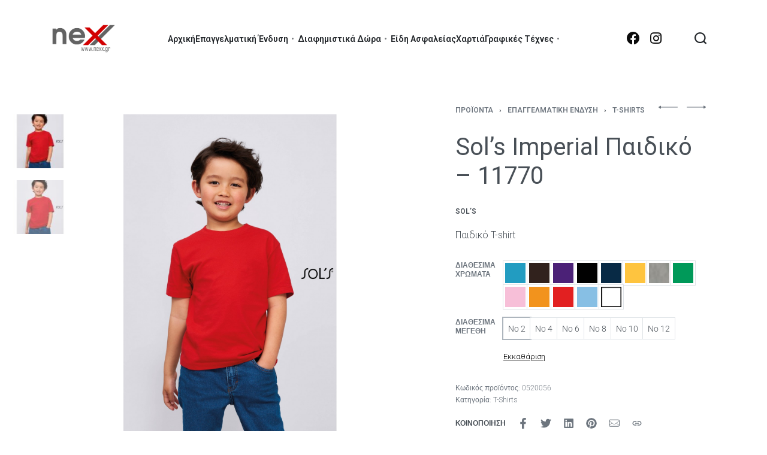

--- FILE ---
content_type: text/html; charset=UTF-8
request_url: https://nexx.gr/shop/sols-imperial-paidiko-11770
body_size: 50832
content:
<!DOCTYPE html>
<html dir="ltr" lang="el" prefix="og: https://ogp.me/ns#" data-container="1440" data-xl="2" data-admin-bar="0" class="elementor-kit-9">
<head><style>img.lazy{min-height:1px}</style><link href="https://nexx.gr/wp-content/plugins/w3-total-cache/pub/js/lazyload.min.js" as="script">
<meta charset="UTF-8">
<meta name="viewport" content="width=device-width, initial-scale=1">
<link rel="profile" href="//gmpg.org/xfn/11">
<link rel="pingback" href="https://nexx.gr/xmlrpc.php">

<title>Sol’s Imperial Παιδικό – 11770 | NEXX</title>

		<!-- All in One SEO 4.9.3 - aioseo.com -->
	<meta name="description" content="Κοντά μανίκια - Πλαϊνές ραφές (2-6 ετών), ή κυλινδρικό (από 8 ετών και άνω) - Λαιμόκοψη από ελαστικό ριπ - Φακαρόλα στο λαιμό. Δείτε την ανδρική έκδοση: Imperial Men - 11500 και τη γυναικεία έκδοση: Imperial Women - 11502 Σύνθεση : Jersey 190g/m² - 100% Βαμβάκι Ringspun σεμί-πενιέ || *Grey melange: 85% Βαμβάκι / 15%" />
	<meta name="robots" content="max-image-preview:large" />
	<meta name="google-site-verification" content="uW7R-rkGJU2BxTXr9Ss3s24DrgffnkSKqiHA77Nuk1M" />
	<link rel="canonical" href="https://nexx.gr/shop/sols-imperial-paidiko-11770" />
	<meta name="generator" content="All in One SEO (AIOSEO) 4.9.3" />
		<meta property="og:locale" content="el_GR" />
		<meta property="og:site_name" content="NEXX | Επαγγελματική Ένδυση - Διαφημιστικά Δώρα" />
		<meta property="og:type" content="product" />
		<meta property="og:title" content="Sol’s Imperial Παιδικό – 11770 | NEXX" />
		<meta property="og:description" content="Κοντά μανίκια - Πλαϊνές ραφές (2-6 ετών), ή κυλινδρικό (από 8 ετών και άνω) - Λαιμόκοψη από ελαστικό ριπ - Φακαρόλα στο λαιμό. Δείτε την ανδρική έκδοση: Imperial Men - 11500 και τη γυναικεία έκδοση: Imperial Women - 11502 Σύνθεση : Jersey 190g/m² - 100% Βαμβάκι Ringspun σεμί-πενιέ || *Grey melange: 85% Βαμβάκι / 15%" />
		<meta property="og:url" content="https://nexx.gr/shop/sols-imperial-paidiko-11770" />
		<meta property="og:image" content="https://nexx.gr/wp-content/uploads/2022/11/sols-imperial-kids-11770.jpg" />
		<meta property="og:image:secure_url" content="https://nexx.gr/wp-content/uploads/2022/11/sols-imperial-kids-11770.jpg" />
		<meta property="og:image:width" content="1000" />
		<meta property="og:image:height" content="1300" />
		<meta name="twitter:card" content="summary" />
		<meta name="twitter:title" content="Sol’s Imperial Παιδικό – 11770 | NEXX" />
		<meta name="twitter:description" content="Κοντά μανίκια - Πλαϊνές ραφές (2-6 ετών), ή κυλινδρικό (από 8 ετών και άνω) - Λαιμόκοψη από ελαστικό ριπ - Φακαρόλα στο λαιμό. Δείτε την ανδρική έκδοση: Imperial Men - 11500 και τη γυναικεία έκδοση: Imperial Women - 11502 Σύνθεση : Jersey 190g/m² - 100% Βαμβάκι Ringspun σεμί-πενιέ || *Grey melange: 85% Βαμβάκι / 15%" />
		<meta name="twitter:image" content="https://nexx.gr/wp-content/uploads/2022/11/sols-imperial-kids-11770.jpg" />
		<script type="application/ld+json" class="aioseo-schema">
			{"@context":"https:\/\/schema.org","@graph":[{"@type":"BreadcrumbList","@id":"https:\/\/nexx.gr\/shop\/sols-imperial-paidiko-11770#breadcrumblist","itemListElement":[{"@type":"ListItem","@id":"https:\/\/nexx.gr#listItem","position":1,"name":"\u0391\u03c1\u03c7\u03b9\u03ba\u03ae","item":"https:\/\/nexx.gr","nextItem":{"@type":"ListItem","@id":"https:\/\/nexx.gr\/shop#listItem","name":"\u03a0\u03c1\u03bf\u03ca\u03cc\u03bd\u03c4\u03b1"}},{"@type":"ListItem","@id":"https:\/\/nexx.gr\/shop#listItem","position":2,"name":"\u03a0\u03c1\u03bf\u03ca\u03cc\u03bd\u03c4\u03b1","item":"https:\/\/nexx.gr\/shop","nextItem":{"@type":"ListItem","@id":"https:\/\/nexx.gr\/category\/epaggelmatiki-endisi#listItem","name":"\u0395\u03c0\u03b1\u03b3\u03b3\u03b5\u03bb\u03bc\u03b1\u03c4\u03b9\u03ba\u03ae \u0388\u03bd\u03b4\u03c5\u03c3\u03b7"},"previousItem":{"@type":"ListItem","@id":"https:\/\/nexx.gr#listItem","name":"\u0391\u03c1\u03c7\u03b9\u03ba\u03ae"}},{"@type":"ListItem","@id":"https:\/\/nexx.gr\/category\/epaggelmatiki-endisi#listItem","position":3,"name":"\u0395\u03c0\u03b1\u03b3\u03b3\u03b5\u03bb\u03bc\u03b1\u03c4\u03b9\u03ba\u03ae \u0388\u03bd\u03b4\u03c5\u03c3\u03b7","item":"https:\/\/nexx.gr\/category\/epaggelmatiki-endisi","nextItem":{"@type":"ListItem","@id":"https:\/\/nexx.gr\/category\/epaggelmatiki-endisi\/t-shirts#listItem","name":"T-Shirts"},"previousItem":{"@type":"ListItem","@id":"https:\/\/nexx.gr\/shop#listItem","name":"\u03a0\u03c1\u03bf\u03ca\u03cc\u03bd\u03c4\u03b1"}},{"@type":"ListItem","@id":"https:\/\/nexx.gr\/category\/epaggelmatiki-endisi\/t-shirts#listItem","position":4,"name":"T-Shirts","item":"https:\/\/nexx.gr\/category\/epaggelmatiki-endisi\/t-shirts","nextItem":{"@type":"ListItem","@id":"https:\/\/nexx.gr\/shop\/sols-imperial-paidiko-11770#listItem","name":"Sol&#8217;s Imperial \u03a0\u03b1\u03b9\u03b4\u03b9\u03ba\u03cc &#8211; 11770"},"previousItem":{"@type":"ListItem","@id":"https:\/\/nexx.gr\/category\/epaggelmatiki-endisi#listItem","name":"\u0395\u03c0\u03b1\u03b3\u03b3\u03b5\u03bb\u03bc\u03b1\u03c4\u03b9\u03ba\u03ae \u0388\u03bd\u03b4\u03c5\u03c3\u03b7"}},{"@type":"ListItem","@id":"https:\/\/nexx.gr\/shop\/sols-imperial-paidiko-11770#listItem","position":5,"name":"Sol&#8217;s Imperial \u03a0\u03b1\u03b9\u03b4\u03b9\u03ba\u03cc &#8211; 11770","previousItem":{"@type":"ListItem","@id":"https:\/\/nexx.gr\/category\/epaggelmatiki-endisi\/t-shirts#listItem","name":"T-Shirts"}}]},{"@type":"ItemPage","@id":"https:\/\/nexx.gr\/shop\/sols-imperial-paidiko-11770#itempage","url":"https:\/\/nexx.gr\/shop\/sols-imperial-paidiko-11770","name":"Sol\u2019s Imperial \u03a0\u03b1\u03b9\u03b4\u03b9\u03ba\u03cc \u2013 11770 | NEXX","description":"\u039a\u03bf\u03bd\u03c4\u03ac \u03bc\u03b1\u03bd\u03af\u03ba\u03b9\u03b1 - \u03a0\u03bb\u03b1\u03ca\u03bd\u03ad\u03c2 \u03c1\u03b1\u03c6\u03ad\u03c2 (2-6 \u03b5\u03c4\u03ce\u03bd), \u03ae \u03ba\u03c5\u03bb\u03b9\u03bd\u03b4\u03c1\u03b9\u03ba\u03cc (\u03b1\u03c0\u03cc 8 \u03b5\u03c4\u03ce\u03bd \u03ba\u03b1\u03b9 \u03ac\u03bd\u03c9) - \u039b\u03b1\u03b9\u03bc\u03cc\u03ba\u03bf\u03c8\u03b7 \u03b1\u03c0\u03cc \u03b5\u03bb\u03b1\u03c3\u03c4\u03b9\u03ba\u03cc \u03c1\u03b9\u03c0 - \u03a6\u03b1\u03ba\u03b1\u03c1\u03cc\u03bb\u03b1 \u03c3\u03c4\u03bf \u03bb\u03b1\u03b9\u03bc\u03cc. \u0394\u03b5\u03af\u03c4\u03b5 \u03c4\u03b7\u03bd \u03b1\u03bd\u03b4\u03c1\u03b9\u03ba\u03ae \u03ad\u03ba\u03b4\u03bf\u03c3\u03b7: Imperial Men - 11500 \u03ba\u03b1\u03b9 \u03c4\u03b7 \u03b3\u03c5\u03bd\u03b1\u03b9\u03ba\u03b5\u03af\u03b1 \u03ad\u03ba\u03b4\u03bf\u03c3\u03b7: Imperial Women - 11502 \u03a3\u03cd\u03bd\u03b8\u03b5\u03c3\u03b7 : Jersey 190g\/m\u00b2 - 100% \u0392\u03b1\u03bc\u03b2\u03ac\u03ba\u03b9 Ringspun \u03c3\u03b5\u03bc\u03af-\u03c0\u03b5\u03bd\u03b9\u03ad || *Grey melange: 85% \u0392\u03b1\u03bc\u03b2\u03ac\u03ba\u03b9 \/ 15%","inLanguage":"el","isPartOf":{"@id":"https:\/\/nexx.gr\/#website"},"breadcrumb":{"@id":"https:\/\/nexx.gr\/shop\/sols-imperial-paidiko-11770#breadcrumblist"},"image":{"@type":"ImageObject","url":"https:\/\/nexx.gr\/wp-content\/uploads\/2022\/11\/sols-imperial-kids-11770.jpg","@id":"https:\/\/nexx.gr\/shop\/sols-imperial-paidiko-11770\/#mainImage","width":1000,"height":1300},"primaryImageOfPage":{"@id":"https:\/\/nexx.gr\/shop\/sols-imperial-paidiko-11770#mainImage"},"datePublished":"2022-11-08T13:38:05+02:00","dateModified":"2022-12-09T10:55:56+02:00"},{"@type":"Organization","@id":"https:\/\/nexx.gr\/#organization","name":"NEXX","description":"\u0395\u03c0\u03b1\u03b3\u03b3\u03b5\u03bb\u03bc\u03b1\u03c4\u03b9\u03ba\u03ae \u0388\u03bd\u03b4\u03c5\u03c3\u03b7 - \u0394\u03b9\u03b1\u03c6\u03b7\u03bc\u03b9\u03c3\u03c4\u03b9\u03ba\u03ac \u0394\u03ce\u03c1\u03b1","url":"https:\/\/nexx.gr\/","telephone":"+306934117749","logo":{"@type":"ImageObject","url":"https:\/\/nexx.gr\/wp-content\/uploads\/2022\/11\/Nexx_Logo-01-scaled-1.png","@id":"https:\/\/nexx.gr\/shop\/sols-imperial-paidiko-11770\/#organizationLogo","width":2560,"height":1148},"image":{"@id":"https:\/\/nexx.gr\/shop\/sols-imperial-paidiko-11770\/#organizationLogo"},"sameAs":["https:\/\/www.instagram.com\/nexx.gr"]},{"@type":"WebSite","@id":"https:\/\/nexx.gr\/#website","url":"https:\/\/nexx.gr\/","name":"NEXX","description":"\u0395\u03c0\u03b1\u03b3\u03b3\u03b5\u03bb\u03bc\u03b1\u03c4\u03b9\u03ba\u03ae \u0388\u03bd\u03b4\u03c5\u03c3\u03b7 - \u0394\u03b9\u03b1\u03c6\u03b7\u03bc\u03b9\u03c3\u03c4\u03b9\u03ba\u03ac \u0394\u03ce\u03c1\u03b1","inLanguage":"el","publisher":{"@id":"https:\/\/nexx.gr\/#organization"}}]}
		</script>
		<!-- All in One SEO -->

<link href='//fonts.gstatic.com' crossorigin rel='preconnect' />
<link href='//fonts.googleapis.com' rel='preconnect' />
<link rel="alternate" type="application/rss+xml" title="Ροή RSS &raquo; NEXX" href="https://nexx.gr/feed" />
		<!-- This site uses the Google Analytics by MonsterInsights plugin v9.11.1 - Using Analytics tracking - https://www.monsterinsights.com/ -->
							<script src="//www.googletagmanager.com/gtag/js?id=G-8GBS7KDX8Z"  data-cfasync="false" data-wpfc-render="false" type="text/javascript" async></script>
			<script data-cfasync="false" data-wpfc-render="false" type="text/javascript">
				var mi_version = '9.11.1';
				var mi_track_user = true;
				var mi_no_track_reason = '';
								var MonsterInsightsDefaultLocations = {"page_location":"https:\/\/nexx.gr\/shop\/sols-imperial-paidiko-11770\/"};
								if ( typeof MonsterInsightsPrivacyGuardFilter === 'function' ) {
					var MonsterInsightsLocations = (typeof MonsterInsightsExcludeQuery === 'object') ? MonsterInsightsPrivacyGuardFilter( MonsterInsightsExcludeQuery ) : MonsterInsightsPrivacyGuardFilter( MonsterInsightsDefaultLocations );
				} else {
					var MonsterInsightsLocations = (typeof MonsterInsightsExcludeQuery === 'object') ? MonsterInsightsExcludeQuery : MonsterInsightsDefaultLocations;
				}

								var disableStrs = [
										'ga-disable-G-8GBS7KDX8Z',
									];

				/* Function to detect opted out users */
				function __gtagTrackerIsOptedOut() {
					for (var index = 0; index < disableStrs.length; index++) {
						if (document.cookie.indexOf(disableStrs[index] + '=true') > -1) {
							return true;
						}
					}

					return false;
				}

				/* Disable tracking if the opt-out cookie exists. */
				if (__gtagTrackerIsOptedOut()) {
					for (var index = 0; index < disableStrs.length; index++) {
						window[disableStrs[index]] = true;
					}
				}

				/* Opt-out function */
				function __gtagTrackerOptout() {
					for (var index = 0; index < disableStrs.length; index++) {
						document.cookie = disableStrs[index] + '=true; expires=Thu, 31 Dec 2099 23:59:59 UTC; path=/';
						window[disableStrs[index]] = true;
					}
				}

				if ('undefined' === typeof gaOptout) {
					function gaOptout() {
						__gtagTrackerOptout();
					}
				}
								window.dataLayer = window.dataLayer || [];

				window.MonsterInsightsDualTracker = {
					helpers: {},
					trackers: {},
				};
				if (mi_track_user) {
					function __gtagDataLayer() {
						dataLayer.push(arguments);
					}

					function __gtagTracker(type, name, parameters) {
						if (!parameters) {
							parameters = {};
						}

						if (parameters.send_to) {
							__gtagDataLayer.apply(null, arguments);
							return;
						}

						if (type === 'event') {
														parameters.send_to = monsterinsights_frontend.v4_id;
							var hookName = name;
							if (typeof parameters['event_category'] !== 'undefined') {
								hookName = parameters['event_category'] + ':' + name;
							}

							if (typeof MonsterInsightsDualTracker.trackers[hookName] !== 'undefined') {
								MonsterInsightsDualTracker.trackers[hookName](parameters);
							} else {
								__gtagDataLayer('event', name, parameters);
							}
							
						} else {
							__gtagDataLayer.apply(null, arguments);
						}
					}

					__gtagTracker('js', new Date());
					__gtagTracker('set', {
						'developer_id.dZGIzZG': true,
											});
					if ( MonsterInsightsLocations.page_location ) {
						__gtagTracker('set', MonsterInsightsLocations);
					}
										__gtagTracker('config', 'G-8GBS7KDX8Z', {"forceSSL":"true","link_attribution":"true"} );
										window.gtag = __gtagTracker;										(function () {
						/* https://developers.google.com/analytics/devguides/collection/analyticsjs/ */
						/* ga and __gaTracker compatibility shim. */
						var noopfn = function () {
							return null;
						};
						var newtracker = function () {
							return new Tracker();
						};
						var Tracker = function () {
							return null;
						};
						var p = Tracker.prototype;
						p.get = noopfn;
						p.set = noopfn;
						p.send = function () {
							var args = Array.prototype.slice.call(arguments);
							args.unshift('send');
							__gaTracker.apply(null, args);
						};
						var __gaTracker = function () {
							var len = arguments.length;
							if (len === 0) {
								return;
							}
							var f = arguments[len - 1];
							if (typeof f !== 'object' || f === null || typeof f.hitCallback !== 'function') {
								if ('send' === arguments[0]) {
									var hitConverted, hitObject = false, action;
									if ('event' === arguments[1]) {
										if ('undefined' !== typeof arguments[3]) {
											hitObject = {
												'eventAction': arguments[3],
												'eventCategory': arguments[2],
												'eventLabel': arguments[4],
												'value': arguments[5] ? arguments[5] : 1,
											}
										}
									}
									if ('pageview' === arguments[1]) {
										if ('undefined' !== typeof arguments[2]) {
											hitObject = {
												'eventAction': 'page_view',
												'page_path': arguments[2],
											}
										}
									}
									if (typeof arguments[2] === 'object') {
										hitObject = arguments[2];
									}
									if (typeof arguments[5] === 'object') {
										Object.assign(hitObject, arguments[5]);
									}
									if ('undefined' !== typeof arguments[1].hitType) {
										hitObject = arguments[1];
										if ('pageview' === hitObject.hitType) {
											hitObject.eventAction = 'page_view';
										}
									}
									if (hitObject) {
										action = 'timing' === arguments[1].hitType ? 'timing_complete' : hitObject.eventAction;
										hitConverted = mapArgs(hitObject);
										__gtagTracker('event', action, hitConverted);
									}
								}
								return;
							}

							function mapArgs(args) {
								var arg, hit = {};
								var gaMap = {
									'eventCategory': 'event_category',
									'eventAction': 'event_action',
									'eventLabel': 'event_label',
									'eventValue': 'event_value',
									'nonInteraction': 'non_interaction',
									'timingCategory': 'event_category',
									'timingVar': 'name',
									'timingValue': 'value',
									'timingLabel': 'event_label',
									'page': 'page_path',
									'location': 'page_location',
									'title': 'page_title',
									'referrer' : 'page_referrer',
								};
								for (arg in args) {
																		if (!(!args.hasOwnProperty(arg) || !gaMap.hasOwnProperty(arg))) {
										hit[gaMap[arg]] = args[arg];
									} else {
										hit[arg] = args[arg];
									}
								}
								return hit;
							}

							try {
								f.hitCallback();
							} catch (ex) {
							}
						};
						__gaTracker.create = newtracker;
						__gaTracker.getByName = newtracker;
						__gaTracker.getAll = function () {
							return [];
						};
						__gaTracker.remove = noopfn;
						__gaTracker.loaded = true;
						window['__gaTracker'] = __gaTracker;
					})();
									} else {
										console.log("");
					(function () {
						function __gtagTracker() {
							return null;
						}

						window['__gtagTracker'] = __gtagTracker;
						window['gtag'] = __gtagTracker;
					})();
									}
			</script>
							<!-- / Google Analytics by MonsterInsights -->
		<link rel='stylesheet' id='rey-wp-style-css' href='https://nexx.gr/wp-content/themes/rey/style.min.css?ver=2.4.2' type='text/css' media='all' />
<link rel='stylesheet' id='wp-block-library-css' href='https://nexx.gr/wp-includes/css/dist/block-library/style.min.css?ver=3c4bbd7a42d0bf375a74bb414c57c155' type='text/css' media='all' />
<link rel='stylesheet' id='aioseo/css/src/vue/standalone/blocks/table-of-contents/global.scss-css' href='https://nexx.gr/wp-content/plugins/all-in-one-seo-pack/dist/Lite/assets/css/table-of-contents/global.e90f6d47.css?ver=4.9.3' type='text/css' media='all' />
<link rel='stylesheet' id='wc-blocks-vendors-style-css' href='https://nexx.gr/wp-content/plugins/woocommerce/packages/woocommerce-blocks/build/wc-blocks-vendors-style.css?ver=9.4.3' type='text/css' media='all' />
<link rel='stylesheet' id='wc-blocks-style-css' href='https://nexx.gr/wp-content/plugins/woocommerce/packages/woocommerce-blocks/build/wc-blocks-style.css?ver=9.4.3' type='text/css' media='all' />
<style id='classic-theme-styles-inline-css' type='text/css'>
/*! This file is auto-generated */
.wp-block-button__link{color:#fff;background-color:#32373c;border-radius:9999px;box-shadow:none;text-decoration:none;padding:calc(.667em + 2px) calc(1.333em + 2px);font-size:1.125em}.wp-block-file__button{background:#32373c;color:#fff;text-decoration:none}
</style>
<style id='global-styles-inline-css' type='text/css'>
body{--wp--preset--color--black: #000000;--wp--preset--color--cyan-bluish-gray: #abb8c3;--wp--preset--color--white: #ffffff;--wp--preset--color--pale-pink: #f78da7;--wp--preset--color--vivid-red: #cf2e2e;--wp--preset--color--luminous-vivid-orange: #ff6900;--wp--preset--color--luminous-vivid-amber: #fcb900;--wp--preset--color--light-green-cyan: #7bdcb5;--wp--preset--color--vivid-green-cyan: #00d084;--wp--preset--color--pale-cyan-blue: #8ed1fc;--wp--preset--color--vivid-cyan-blue: #0693e3;--wp--preset--color--vivid-purple: #9b51e0;--wp--preset--gradient--vivid-cyan-blue-to-vivid-purple: linear-gradient(135deg,rgba(6,147,227,1) 0%,rgb(155,81,224) 100%);--wp--preset--gradient--light-green-cyan-to-vivid-green-cyan: linear-gradient(135deg,rgb(122,220,180) 0%,rgb(0,208,130) 100%);--wp--preset--gradient--luminous-vivid-amber-to-luminous-vivid-orange: linear-gradient(135deg,rgba(252,185,0,1) 0%,rgba(255,105,0,1) 100%);--wp--preset--gradient--luminous-vivid-orange-to-vivid-red: linear-gradient(135deg,rgba(255,105,0,1) 0%,rgb(207,46,46) 100%);--wp--preset--gradient--very-light-gray-to-cyan-bluish-gray: linear-gradient(135deg,rgb(238,238,238) 0%,rgb(169,184,195) 100%);--wp--preset--gradient--cool-to-warm-spectrum: linear-gradient(135deg,rgb(74,234,220) 0%,rgb(151,120,209) 20%,rgb(207,42,186) 40%,rgb(238,44,130) 60%,rgb(251,105,98) 80%,rgb(254,248,76) 100%);--wp--preset--gradient--blush-light-purple: linear-gradient(135deg,rgb(255,206,236) 0%,rgb(152,150,240) 100%);--wp--preset--gradient--blush-bordeaux: linear-gradient(135deg,rgb(254,205,165) 0%,rgb(254,45,45) 50%,rgb(107,0,62) 100%);--wp--preset--gradient--luminous-dusk: linear-gradient(135deg,rgb(255,203,112) 0%,rgb(199,81,192) 50%,rgb(65,88,208) 100%);--wp--preset--gradient--pale-ocean: linear-gradient(135deg,rgb(255,245,203) 0%,rgb(182,227,212) 50%,rgb(51,167,181) 100%);--wp--preset--gradient--electric-grass: linear-gradient(135deg,rgb(202,248,128) 0%,rgb(113,206,126) 100%);--wp--preset--gradient--midnight: linear-gradient(135deg,rgb(2,3,129) 0%,rgb(40,116,252) 100%);--wp--preset--font-size--small: 13px;--wp--preset--font-size--medium: 20px;--wp--preset--font-size--large: 36px;--wp--preset--font-size--x-large: 42px;--wp--preset--spacing--20: 0.44rem;--wp--preset--spacing--30: 0.67rem;--wp--preset--spacing--40: 1rem;--wp--preset--spacing--50: 1.5rem;--wp--preset--spacing--60: 2.25rem;--wp--preset--spacing--70: 3.38rem;--wp--preset--spacing--80: 5.06rem;--wp--preset--shadow--natural: 6px 6px 9px rgba(0, 0, 0, 0.2);--wp--preset--shadow--deep: 12px 12px 50px rgba(0, 0, 0, 0.4);--wp--preset--shadow--sharp: 6px 6px 0px rgba(0, 0, 0, 0.2);--wp--preset--shadow--outlined: 6px 6px 0px -3px rgba(255, 255, 255, 1), 6px 6px rgba(0, 0, 0, 1);--wp--preset--shadow--crisp: 6px 6px 0px rgba(0, 0, 0, 1);}:where(.is-layout-flex){gap: 0.5em;}:where(.is-layout-grid){gap: 0.5em;}body .is-layout-flow > .alignleft{float: left;margin-inline-start: 0;margin-inline-end: 2em;}body .is-layout-flow > .alignright{float: right;margin-inline-start: 2em;margin-inline-end: 0;}body .is-layout-flow > .aligncenter{margin-left: auto !important;margin-right: auto !important;}body .is-layout-constrained > .alignleft{float: left;margin-inline-start: 0;margin-inline-end: 2em;}body .is-layout-constrained > .alignright{float: right;margin-inline-start: 2em;margin-inline-end: 0;}body .is-layout-constrained > .aligncenter{margin-left: auto !important;margin-right: auto !important;}body .is-layout-constrained > :where(:not(.alignleft):not(.alignright):not(.alignfull)){max-width: var(--wp--style--global--content-size);margin-left: auto !important;margin-right: auto !important;}body .is-layout-constrained > .alignwide{max-width: var(--wp--style--global--wide-size);}body .is-layout-flex{display: flex;}body .is-layout-flex{flex-wrap: wrap;align-items: center;}body .is-layout-flex > *{margin: 0;}body .is-layout-grid{display: grid;}body .is-layout-grid > *{margin: 0;}:where(.wp-block-columns.is-layout-flex){gap: 2em;}:where(.wp-block-columns.is-layout-grid){gap: 2em;}:where(.wp-block-post-template.is-layout-flex){gap: 1.25em;}:where(.wp-block-post-template.is-layout-grid){gap: 1.25em;}.has-black-color{color: var(--wp--preset--color--black) !important;}.has-cyan-bluish-gray-color{color: var(--wp--preset--color--cyan-bluish-gray) !important;}.has-white-color{color: var(--wp--preset--color--white) !important;}.has-pale-pink-color{color: var(--wp--preset--color--pale-pink) !important;}.has-vivid-red-color{color: var(--wp--preset--color--vivid-red) !important;}.has-luminous-vivid-orange-color{color: var(--wp--preset--color--luminous-vivid-orange) !important;}.has-luminous-vivid-amber-color{color: var(--wp--preset--color--luminous-vivid-amber) !important;}.has-light-green-cyan-color{color: var(--wp--preset--color--light-green-cyan) !important;}.has-vivid-green-cyan-color{color: var(--wp--preset--color--vivid-green-cyan) !important;}.has-pale-cyan-blue-color{color: var(--wp--preset--color--pale-cyan-blue) !important;}.has-vivid-cyan-blue-color{color: var(--wp--preset--color--vivid-cyan-blue) !important;}.has-vivid-purple-color{color: var(--wp--preset--color--vivid-purple) !important;}.has-black-background-color{background-color: var(--wp--preset--color--black) !important;}.has-cyan-bluish-gray-background-color{background-color: var(--wp--preset--color--cyan-bluish-gray) !important;}.has-white-background-color{background-color: var(--wp--preset--color--white) !important;}.has-pale-pink-background-color{background-color: var(--wp--preset--color--pale-pink) !important;}.has-vivid-red-background-color{background-color: var(--wp--preset--color--vivid-red) !important;}.has-luminous-vivid-orange-background-color{background-color: var(--wp--preset--color--luminous-vivid-orange) !important;}.has-luminous-vivid-amber-background-color{background-color: var(--wp--preset--color--luminous-vivid-amber) !important;}.has-light-green-cyan-background-color{background-color: var(--wp--preset--color--light-green-cyan) !important;}.has-vivid-green-cyan-background-color{background-color: var(--wp--preset--color--vivid-green-cyan) !important;}.has-pale-cyan-blue-background-color{background-color: var(--wp--preset--color--pale-cyan-blue) !important;}.has-vivid-cyan-blue-background-color{background-color: var(--wp--preset--color--vivid-cyan-blue) !important;}.has-vivid-purple-background-color{background-color: var(--wp--preset--color--vivid-purple) !important;}.has-black-border-color{border-color: var(--wp--preset--color--black) !important;}.has-cyan-bluish-gray-border-color{border-color: var(--wp--preset--color--cyan-bluish-gray) !important;}.has-white-border-color{border-color: var(--wp--preset--color--white) !important;}.has-pale-pink-border-color{border-color: var(--wp--preset--color--pale-pink) !important;}.has-vivid-red-border-color{border-color: var(--wp--preset--color--vivid-red) !important;}.has-luminous-vivid-orange-border-color{border-color: var(--wp--preset--color--luminous-vivid-orange) !important;}.has-luminous-vivid-amber-border-color{border-color: var(--wp--preset--color--luminous-vivid-amber) !important;}.has-light-green-cyan-border-color{border-color: var(--wp--preset--color--light-green-cyan) !important;}.has-vivid-green-cyan-border-color{border-color: var(--wp--preset--color--vivid-green-cyan) !important;}.has-pale-cyan-blue-border-color{border-color: var(--wp--preset--color--pale-cyan-blue) !important;}.has-vivid-cyan-blue-border-color{border-color: var(--wp--preset--color--vivid-cyan-blue) !important;}.has-vivid-purple-border-color{border-color: var(--wp--preset--color--vivid-purple) !important;}.has-vivid-cyan-blue-to-vivid-purple-gradient-background{background: var(--wp--preset--gradient--vivid-cyan-blue-to-vivid-purple) !important;}.has-light-green-cyan-to-vivid-green-cyan-gradient-background{background: var(--wp--preset--gradient--light-green-cyan-to-vivid-green-cyan) !important;}.has-luminous-vivid-amber-to-luminous-vivid-orange-gradient-background{background: var(--wp--preset--gradient--luminous-vivid-amber-to-luminous-vivid-orange) !important;}.has-luminous-vivid-orange-to-vivid-red-gradient-background{background: var(--wp--preset--gradient--luminous-vivid-orange-to-vivid-red) !important;}.has-very-light-gray-to-cyan-bluish-gray-gradient-background{background: var(--wp--preset--gradient--very-light-gray-to-cyan-bluish-gray) !important;}.has-cool-to-warm-spectrum-gradient-background{background: var(--wp--preset--gradient--cool-to-warm-spectrum) !important;}.has-blush-light-purple-gradient-background{background: var(--wp--preset--gradient--blush-light-purple) !important;}.has-blush-bordeaux-gradient-background{background: var(--wp--preset--gradient--blush-bordeaux) !important;}.has-luminous-dusk-gradient-background{background: var(--wp--preset--gradient--luminous-dusk) !important;}.has-pale-ocean-gradient-background{background: var(--wp--preset--gradient--pale-ocean) !important;}.has-electric-grass-gradient-background{background: var(--wp--preset--gradient--electric-grass) !important;}.has-midnight-gradient-background{background: var(--wp--preset--gradient--midnight) !important;}.has-small-font-size{font-size: var(--wp--preset--font-size--small) !important;}.has-medium-font-size{font-size: var(--wp--preset--font-size--medium) !important;}.has-large-font-size{font-size: var(--wp--preset--font-size--large) !important;}.has-x-large-font-size{font-size: var(--wp--preset--font-size--x-large) !important;}
.wp-block-navigation a:where(:not(.wp-element-button)){color: inherit;}
:where(.wp-block-post-template.is-layout-flex){gap: 1.25em;}:where(.wp-block-post-template.is-layout-grid){gap: 1.25em;}
:where(.wp-block-columns.is-layout-flex){gap: 2em;}:where(.wp-block-columns.is-layout-grid){gap: 2em;}
.wp-block-pullquote{font-size: 1.5em;line-height: 1.6;}
</style>
<link rel='stylesheet' id='dashicons-css' href='https://nexx.gr/wp-includes/css/dashicons.min.css?ver=3c4bbd7a42d0bf375a74bb414c57c155' type='text/css' media='all' />
<link rel='stylesheet' id='admin-bar-css' href='https://nexx.gr/wp-includes/css/admin-bar.min.css?ver=3c4bbd7a42d0bf375a74bb414c57c155' type='text/css' media='all' />
<style id='admin-bar-inline-css' type='text/css'>

    /* Hide CanvasJS credits for P404 charts specifically */
    #p404RedirectChart .canvasjs-chart-credit {
        display: none !important;
    }
    
    #p404RedirectChart canvas {
        border-radius: 6px;
    }

    .p404-redirect-adminbar-weekly-title {
        font-weight: bold;
        font-size: 14px;
        color: #fff;
        margin-bottom: 6px;
    }

    #wpadminbar #wp-admin-bar-p404_free_top_button .ab-icon:before {
        content: "\f103";
        color: #dc3545;
        top: 3px;
    }
    
    #wp-admin-bar-p404_free_top_button .ab-item {
        min-width: 80px !important;
        padding: 0px !important;
    }
    
    /* Ensure proper positioning and z-index for P404 dropdown */
    .p404-redirect-adminbar-dropdown-wrap { 
        min-width: 0; 
        padding: 0;
        position: static !important;
    }
    
    #wpadminbar #wp-admin-bar-p404_free_top_button_dropdown {
        position: static !important;
    }
    
    #wpadminbar #wp-admin-bar-p404_free_top_button_dropdown .ab-item {
        padding: 0 !important;
        margin: 0 !important;
    }
    
    .p404-redirect-dropdown-container {
        min-width: 340px;
        padding: 18px 18px 12px 18px;
        background: #23282d !important;
        color: #fff;
        border-radius: 12px;
        box-shadow: 0 8px 32px rgba(0,0,0,0.25);
        margin-top: 10px;
        position: relative !important;
        z-index: 999999 !important;
        display: block !important;
        border: 1px solid #444;
    }
    
    /* Ensure P404 dropdown appears on hover */
    #wpadminbar #wp-admin-bar-p404_free_top_button .p404-redirect-dropdown-container { 
        display: none !important;
    }
    
    #wpadminbar #wp-admin-bar-p404_free_top_button:hover .p404-redirect-dropdown-container { 
        display: block !important;
    }
    
    #wpadminbar #wp-admin-bar-p404_free_top_button:hover #wp-admin-bar-p404_free_top_button_dropdown .p404-redirect-dropdown-container {
        display: block !important;
    }
    
    .p404-redirect-card {
        background: #2c3338;
        border-radius: 8px;
        padding: 18px 18px 12px 18px;
        box-shadow: 0 2px 8px rgba(0,0,0,0.07);
        display: flex;
        flex-direction: column;
        align-items: flex-start;
        border: 1px solid #444;
    }
    
    .p404-redirect-btn {
        display: inline-block;
        background: #dc3545;
        color: #fff !important;
        font-weight: bold;
        padding: 5px 22px;
        border-radius: 8px;
        text-decoration: none;
        font-size: 17px;
        transition: background 0.2s, box-shadow 0.2s;
        margin-top: 8px;
        box-shadow: 0 2px 8px rgba(220,53,69,0.15);
        text-align: center;
        line-height: 1.6;
    }
    
    .p404-redirect-btn:hover {
        background: #c82333;
        color: #fff !important;
        box-shadow: 0 4px 16px rgba(220,53,69,0.25);
    }
    
    /* Prevent conflicts with other admin bar dropdowns */
    #wpadminbar .ab-top-menu > li:hover > .ab-item,
    #wpadminbar .ab-top-menu > li.hover > .ab-item {
        z-index: auto;
    }
    
    #wpadminbar #wp-admin-bar-p404_free_top_button:hover > .ab-item {
        z-index: 999998 !important;
    }
    
</style>
<link rel='stylesheet' id='photoswipe-css' href='https://nexx.gr/wp-content/plugins/woocommerce/assets/css/photoswipe/photoswipe.min.css?ver=7.4.0' type='text/css' media='all' />
<link rel='stylesheet' id='photoswipe-default-skin-css' href='https://nexx.gr/wp-content/plugins/rey-core/assets/css/woocommerce-components/photoswipe-skin.css?ver=7.4.0' type='text/css' media='all' />
<style id='woocommerce-inline-inline-css' type='text/css'>
.woocommerce form .form-row .required { visibility: visible; }
.woocommerce form .form-row abbr.required { visibility: visible; }
</style>
<link rel='stylesheet' id='product-size-charts-plugin-for-woocommerce-css' href='https://nexx.gr/wp-content/plugins/woo-advanced-product-size-chart/public/css/size-chart-for-woocommerce-public.css?ver=2.4.2.1' type='text/css' media='all' />
<style id='product-size-charts-plugin-for-woocommerce-inline-css' type='text/css'>
table#size-chart.modern tr th {background: none;;color: #000;} table#size-chart.modern, table#size-chart.modern tr th, table#size-chart.modern tr td {border: none;background: none;} #size-chart.modern tr:nth-child(2n+1) {background: #ebe9eb;} .button-wrapper #chart-button, .button-wrapper .md-size-chart-btn {color: #007acc}
</style>













<link rel='stylesheet' id='reycore-wapsc-styles-css' href='https://nexx.gr/wp-content/plugins/rey-core/inc/compatibility/woo-advanced-product-size-chart/style.css?ver=2.4.5' type='text/css' media='all' />
<link rel='stylesheet' id='wwp_single_product_page_css-css' href='https://nexx.gr/wp-content/plugins/woocommerce-wholesale-prices/css/frontend/product/wwp-single-product-page.css?ver=2.2.3' type='text/css' media='all' />
<link rel='stylesheet' id='elementor-frontend-css' href='https://nexx.gr/wp-content/plugins/elementor/assets/css/frontend-lite.min.css?ver=3.11.2' type='text/css' media='all' />



<link rel="stylesheet" id="rey-head-css" href="https://nexx.gr/wp-content/uploads/rey/head-e2b514a986.css?ver=2.4.5.1750323519" type="text/css" media="all" /><link rel='stylesheet' id='elementor-post-97-css' href='https://nexx.gr/wp-content/uploads/elementor/css/post-97.css?ver=1769089154' type='text/css' media='all' />
<link rel='stylesheet' id='elementor-post-293-css' href='https://nexx.gr/wp-content/uploads/elementor/css/post-293.css?ver=1769087797' type='text/css' media='all' />
<link rel='stylesheet' id='rey-wp-style-child-css' href='https://nexx.gr/wp-content/themes/rey-child/style.css?ver=3c4bbd7a42d0bf375a74bb414c57c155' type='text/css' media='all' />
<link rel='stylesheet' id='google-fonts-1-css' href='https://fonts.googleapis.com/css?family=Roboto%3A100%2C100italic%2C200%2C200italic%2C300%2C300italic%2C400%2C400italic%2C500%2C500italic%2C600%2C600italic%2C700%2C700italic%2C800%2C800italic%2C900%2C900italic&#038;display=swap&#038;subset=greek&#038;ver=3c4bbd7a42d0bf375a74bb414c57c155' type='text/css' media='all' />
<link rel='stylesheet' id='elementor-icons-shared-0-css' href='https://nexx.gr/wp-content/plugins/elementor/assets/lib/font-awesome/css/fontawesome.min.css?ver=5.15.3' type='text/css' media='all' />
<link rel='stylesheet' id='elementor-icons-fa-brands-css' href='https://nexx.gr/wp-content/plugins/elementor/assets/lib/font-awesome/css/brands.min.css?ver=5.15.3' type='text/css' media='all' />
<link rel='stylesheet' id='elementor-icons-fa-solid-css' href='https://nexx.gr/wp-content/plugins/elementor/assets/lib/font-awesome/css/solid.min.css?ver=5.15.3' type='text/css' media='all' />
<link rel="preconnect" href="https://fonts.gstatic.com/" crossorigin><script type="text/javascript" src="https://nexx.gr/wp-content/plugins/google-analytics-for-wordpress/assets/js/frontend-gtag.min.js?ver=9.11.1" id="monsterinsights-frontend-script-js" async="async" data-wp-strategy="async"></script>
<script data-cfasync="false" data-wpfc-render="false" type="text/javascript" id='monsterinsights-frontend-script-js-extra'>/* <![CDATA[ */
var monsterinsights_frontend = {"js_events_tracking":"true","download_extensions":"doc,pdf,ppt,zip,xls,docx,pptx,xlsx","inbound_paths":"[]","home_url":"https:\/\/nexx.gr","hash_tracking":"false","v4_id":"G-8GBS7KDX8Z"};/* ]]> */
</script>
<script type="text/javascript" src="https://nexx.gr/wp-includes/js/jquery/jquery.min.js?ver=3.7.1" id="jquery-core-js"></script>
<script type="text/javascript" src="https://nexx.gr/wp-includes/js/jquery/jquery-migrate.min.js?ver=3.4.1" id="jquery-migrate-js"></script>
<link rel="https://api.w.org/" href="https://nexx.gr/wp-json/" /><link rel="alternate" type="application/json" href="https://nexx.gr/wp-json/wp/v2/product/5554" /><link rel="EditURI" type="application/rsd+xml" title="RSD" href="https://nexx.gr/xmlrpc.php?rsd" />

<link rel='shortlink' href='https://nexx.gr/?p=5554' />
<link rel="alternate" type="application/json+oembed" href="https://nexx.gr/wp-json/oembed/1.0/embed?url=https%3A%2F%2Fnexx.gr%2Fshop%2Fsols-imperial-paidiko-11770" />
<link rel="alternate" type="text/xml+oembed" href="https://nexx.gr/wp-json/oembed/1.0/embed?url=https%3A%2F%2Fnexx.gr%2Fshop%2Fsols-imperial-paidiko-11770&#038;format=xml" />
<!-- Google tag (gtag.js) -->
<script async src="https://www.googletagmanager.com/gtag/js?id=G-8GBS7KDX8Z"></script>
<script>
  window.dataLayer = window.dataLayer || [];
  function gtag(){dataLayer.push(arguments);}
  gtag('js', new Date());

  gtag('config', 'G-8GBS7KDX8Z');
</script>
<!-- End Google tag (gtag.js) -->

<!-- Facebook Pixel Code -->
<script>
  !function(f,b,e,v,n,t,s)
  {if(f.fbq)return;n=f.fbq=function(){n.callMethod?
  n.callMethod.apply(n,arguments):n.queue.push(arguments)};
  if(!f._fbq)f._fbq=n;n.push=n;n.loaded=!0;n.version='2.0';
  n.queue=[];t=b.createElement(e);t.async=!0;
  t.src=v;s=b.getElementsByTagName(e)[0];
  s.parentNode.insertBefore(t,s)}(window, document,'script',
  'https://connect.facebook.net/en_US/fbevents.js');
  fbq('init', '1057101364829840');
  fbq('track', 'PageView');
</script>
<noscript><img class="lazy" height="1" width="1" style="display:none" alt="fb"
  src="data:image/svg+xml,%3Csvg%20xmlns='http://www.w3.org/2000/svg'%20viewBox='0%200%201%201'%3E%3C/svg%3E" data-src="https://www.facebook.com/tr?id=1057101364829840&ev=PageView&noscript=1"
/></noscript>
<!-- End Facebook Pixel Code -->

<!-- Facebook Pixel Code -->
<script>
  !function(f,b,e,v,n,t,s)
  {if(f.fbq)return;n=f.fbq=function(){n.callMethod?
  n.callMethod.apply(n,arguments):n.queue.push(arguments)};
  if(!f._fbq)f._fbq=n;n.push=n;n.loaded=!0;n.version='2.0';
  n.queue=[];t=b.createElement(e);t.async=!0;
  t.src=v;s=b.getElementsByTagName(e)[0];
  s.parentNode.insertBefore(t,s)}(window, document,'script',
  'https://connect.facebook.net/en_US/fbevents.js');
  fbq('init', '4130653477061780');
  fbq('track', 'PageView');
</script>
<noscript><img class="lazy" height="1" width="1" style="display:none" alt="fb"
  src="data:image/svg+xml,%3Csvg%20xmlns='http://www.w3.org/2000/svg'%20viewBox='0%200%201%201'%3E%3C/svg%3E" data-src="https://www.facebook.com/tr?id=4130653477061780&ev=PageView&noscript=1"
/></noscript>
<!-- End Facebook Pixel Code -->

<meta name="wwp" content="yes" />		<noscript>
			<style>
			.rey-sitePreloader {
				display: none;
			}
			.rey-siteHeader {
				opacity: 1 !important;
			}
			</style>
		</noscript>
			<noscript>
		<style>
		.woocommerce ul.products li.product.is-animated-entry {
			opacity: 1;
			transform: none;
		}
		.woocommerce div.product .woocommerce-product-gallery:after {
			display: none;
		}
		.woocommerce div.product .woocommerce-product-gallery .woocommerce-product-gallery__wrapper {
			opacity: 1;
		}
		</style>
	</noscript>
		<noscript><style>.woocommerce-product-gallery{ opacity: 1 !important; }</style></noscript>
	<meta name="generator" content="Elementor 3.11.2; features: e_dom_optimization, e_optimized_assets_loading, e_optimized_css_loading, a11y_improvements, additional_custom_breakpoints; settings: css_print_method-external, google_font-enabled, font_display-swap">
<link rel="icon" href="https://nexx.gr/wp-content/uploads/2022/11/cropped-nexx-favicon-32x32.png" sizes="32x32" />
<link rel="icon" href="https://nexx.gr/wp-content/uploads/2022/11/cropped-nexx-favicon-192x192.png" sizes="192x192" />
<link rel="apple-touch-icon" href="https://nexx.gr/wp-content/uploads/2022/11/cropped-nexx-favicon-180x180.png" />
<meta name="msapplication-TileImage" content="https://nexx.gr/wp-content/uploads/2022/11/cropped-nexx-favicon-270x270.png" />
<!-- REY_HEAD_STYLESHEET -->		<style type="text/css" id="wp-custom-css">
			h1, h2, h3, h4, p, a {
    font-family: "Roboto";
}

.woocommerce div.product .stock.out-of-stock {
    color: red !important;
}

.woocommerce ul.products li.product .rey-itemBadge {
    color: #d20001;
    font-size: 0.9rem;
}

.woocommerce div.product .woocommerce-variation.single_variation .woocommerce-variation-availability p {
    color: green;
}

button#wpforms-submit-34310 {
    background-color: #d20001;
}

button#wpforms-submit-35896 {
    background-color: #d20001;
}

button#wpforms-submit-35981 {
    background-color: #d20001;
}

button#wpforms-submit-35973 {
    background-color: #d20001;
}

button#wpforms-submit-35965 {
    background-color: #d20001;
}

button#wpforms-submit-35955 {
    background-color: #d20001;
}

button#wpforms-submit-35947 {
    background-color: #d20001;
}


.woocommerce ul.products li.product.rey-wc-skin--basic.is-animated .rey-productLoop-footer>.price:not(:only-child) {
    display: none;
}

.woocommerce div.product p.price {
    display: none;
}

.woocommerce .rey-cartBtnQty {
    display: none;
}

.woocommerce ul.products li.product.rey-wc-skin--basic.is-animated .rey-productFooter-item .rey-productFooter-inner {
    display: none;
}

.rey-headerCart-wrapper.rey-headerIcon {
    display: none;
}		</style>
		<style id="reycore-inline-styles">:root{--rey-container-spacing:15px;--main-gutter-size:15px;--content-padding-right:55px;--content-padding-left:55px;--body-bg-color:#ffffff;--neutral-hue:210;--blog-columns:1;--sidebar-size:25%;--post-align-wide-size:25vw;--scroll-top-bottom:10vh;--woocommerce-products-gutter:30px;--woocommerce-sidebar-size:16%;--woocommerce-loop-basic-padding:0px;--woocommerce-thumbnails-padding-top:0px;--woocommerce-thumbnails-padding-right:0px;--woocommerce-thumbnails-padding-bottom:0px;--woocommerce-thumbnails-padding-left:0px;--woocommerce-fullscreen-summary-valign:flex-start;--woocommerce-summary-size:40%;--star-rating-color:#ff4545;}.woocommerce-store-notice .woocommerce-store-notice-content{min-height:32px;}@media (min-width: 768px) and (max-width: 1025px){:root{--rey-container-spacing:15px;--main-gutter-size:15px;--blog-columns:1;--scroll-top-bottom:10vh;--woocommerce-products-gutter:10px;}}@media (max-width: 767px){:root{--rey-container-spacing:15px;--main-gutter-size:15px;--blog-columns:1;--scroll-top-bottom:10vh;--woocommerce-products-gutter:10px;}}/* cyrillic-ext */
@font-face {
  font-family: 'Roboto';
  font-style: normal;
  font-weight: 400;
  font-stretch: normal;
  font-display: swap;
  src: url(https://nexx.gr/wp-content/fonts/roboto/font) format('woff');
  unicode-range: U+0460-052F, U+1C80-1C8A, U+20B4, U+2DE0-2DFF, U+A640-A69F, U+FE2E-FE2F;
}
/* cyrillic */
@font-face {
  font-family: 'Roboto';
  font-style: normal;
  font-weight: 400;
  font-stretch: normal;
  font-display: swap;
  src: url(https://nexx.gr/wp-content/fonts/roboto/font) format('woff');
  unicode-range: U+0301, U+0400-045F, U+0490-0491, U+04B0-04B1, U+2116;
}
/* greek-ext */
@font-face {
  font-family: 'Roboto';
  font-style: normal;
  font-weight: 400;
  font-stretch: normal;
  font-display: swap;
  src: url(https://nexx.gr/wp-content/fonts/roboto/font) format('woff');
  unicode-range: U+1F00-1FFF;
}
/* greek */
@font-face {
  font-family: 'Roboto';
  font-style: normal;
  font-weight: 400;
  font-stretch: normal;
  font-display: swap;
  src: url(https://nexx.gr/wp-content/fonts/roboto/font) format('woff');
  unicode-range: U+0370-0377, U+037A-037F, U+0384-038A, U+038C, U+038E-03A1, U+03A3-03FF;
}
/* math */
@font-face {
  font-family: 'Roboto';
  font-style: normal;
  font-weight: 400;
  font-stretch: normal;
  font-display: swap;
  src: url(https://nexx.gr/wp-content/fonts/roboto/font) format('woff');
  unicode-range: U+0302-0303, U+0305, U+0307-0308, U+0310, U+0312, U+0315, U+031A, U+0326-0327, U+032C, U+032F-0330, U+0332-0333, U+0338, U+033A, U+0346, U+034D, U+0391-03A1, U+03A3-03A9, U+03B1-03C9, U+03D1, U+03D5-03D6, U+03F0-03F1, U+03F4-03F5, U+2016-2017, U+2034-2038, U+203C, U+2040, U+2043, U+2047, U+2050, U+2057, U+205F, U+2070-2071, U+2074-208E, U+2090-209C, U+20D0-20DC, U+20E1, U+20E5-20EF, U+2100-2112, U+2114-2115, U+2117-2121, U+2123-214F, U+2190, U+2192, U+2194-21AE, U+21B0-21E5, U+21F1-21F2, U+21F4-2211, U+2213-2214, U+2216-22FF, U+2308-230B, U+2310, U+2319, U+231C-2321, U+2336-237A, U+237C, U+2395, U+239B-23B7, U+23D0, U+23DC-23E1, U+2474-2475, U+25AF, U+25B3, U+25B7, U+25BD, U+25C1, U+25CA, U+25CC, U+25FB, U+266D-266F, U+27C0-27FF, U+2900-2AFF, U+2B0E-2B11, U+2B30-2B4C, U+2BFE, U+3030, U+FF5B, U+FF5D, U+1D400-1D7FF, U+1EE00-1EEFF;
}
/* symbols */
@font-face {
  font-family: 'Roboto';
  font-style: normal;
  font-weight: 400;
  font-stretch: normal;
  font-display: swap;
  src: url(https://nexx.gr/wp-content/fonts/roboto/font) format('woff');
  unicode-range: U+0001-000C, U+000E-001F, U+007F-009F, U+20DD-20E0, U+20E2-20E4, U+2150-218F, U+2190, U+2192, U+2194-2199, U+21AF, U+21E6-21F0, U+21F3, U+2218-2219, U+2299, U+22C4-22C6, U+2300-243F, U+2440-244A, U+2460-24FF, U+25A0-27BF, U+2800-28FF, U+2921-2922, U+2981, U+29BF, U+29EB, U+2B00-2BFF, U+4DC0-4DFF, U+FFF9-FFFB, U+10140-1018E, U+10190-1019C, U+101A0, U+101D0-101FD, U+102E0-102FB, U+10E60-10E7E, U+1D2C0-1D2D3, U+1D2E0-1D37F, U+1F000-1F0FF, U+1F100-1F1AD, U+1F1E6-1F1FF, U+1F30D-1F30F, U+1F315, U+1F31C, U+1F31E, U+1F320-1F32C, U+1F336, U+1F378, U+1F37D, U+1F382, U+1F393-1F39F, U+1F3A7-1F3A8, U+1F3AC-1F3AF, U+1F3C2, U+1F3C4-1F3C6, U+1F3CA-1F3CE, U+1F3D4-1F3E0, U+1F3ED, U+1F3F1-1F3F3, U+1F3F5-1F3F7, U+1F408, U+1F415, U+1F41F, U+1F426, U+1F43F, U+1F441-1F442, U+1F444, U+1F446-1F449, U+1F44C-1F44E, U+1F453, U+1F46A, U+1F47D, U+1F4A3, U+1F4B0, U+1F4B3, U+1F4B9, U+1F4BB, U+1F4BF, U+1F4C8-1F4CB, U+1F4D6, U+1F4DA, U+1F4DF, U+1F4E3-1F4E6, U+1F4EA-1F4ED, U+1F4F7, U+1F4F9-1F4FB, U+1F4FD-1F4FE, U+1F503, U+1F507-1F50B, U+1F50D, U+1F512-1F513, U+1F53E-1F54A, U+1F54F-1F5FA, U+1F610, U+1F650-1F67F, U+1F687, U+1F68D, U+1F691, U+1F694, U+1F698, U+1F6AD, U+1F6B2, U+1F6B9-1F6BA, U+1F6BC, U+1F6C6-1F6CF, U+1F6D3-1F6D7, U+1F6E0-1F6EA, U+1F6F0-1F6F3, U+1F6F7-1F6FC, U+1F700-1F7FF, U+1F800-1F80B, U+1F810-1F847, U+1F850-1F859, U+1F860-1F887, U+1F890-1F8AD, U+1F8B0-1F8BB, U+1F8C0-1F8C1, U+1F900-1F90B, U+1F93B, U+1F946, U+1F984, U+1F996, U+1F9E9, U+1FA00-1FA6F, U+1FA70-1FA7C, U+1FA80-1FA89, U+1FA8F-1FAC6, U+1FACE-1FADC, U+1FADF-1FAE9, U+1FAF0-1FAF8, U+1FB00-1FBFF;
}
/* vietnamese */
@font-face {
  font-family: 'Roboto';
  font-style: normal;
  font-weight: 400;
  font-stretch: normal;
  font-display: swap;
  src: url(https://nexx.gr/wp-content/fonts/roboto/font) format('woff');
  unicode-range: U+0102-0103, U+0110-0111, U+0128-0129, U+0168-0169, U+01A0-01A1, U+01AF-01B0, U+0300-0301, U+0303-0304, U+0308-0309, U+0323, U+0329, U+1EA0-1EF9, U+20AB;
}
/* latin-ext */
@font-face {
  font-family: 'Roboto';
  font-style: normal;
  font-weight: 400;
  font-stretch: normal;
  font-display: swap;
  src: url(https://nexx.gr/wp-content/fonts/roboto/font) format('woff');
  unicode-range: U+0100-02BA, U+02BD-02C5, U+02C7-02CC, U+02CE-02D7, U+02DD-02FF, U+0304, U+0308, U+0329, U+1D00-1DBF, U+1E00-1E9F, U+1EF2-1EFF, U+2020, U+20A0-20AB, U+20AD-20C0, U+2113, U+2C60-2C7F, U+A720-A7FF;
}
/* latin */
@font-face {
  font-family: 'Roboto';
  font-style: normal;
  font-weight: 400;
  font-stretch: normal;
  font-display: swap;
  src: url(https://nexx.gr/wp-content/fonts/roboto/font) format('woff');
  unicode-range: U+0000-00FF, U+0131, U+0152-0153, U+02BB-02BC, U+02C6, U+02DA, U+02DC, U+0304, U+0308, U+0329, U+2000-206F, U+20AC, U+2122, U+2191, U+2193, U+2212, U+2215, U+FEFF, U+FFFD;
}@media (max-width: 1024px) {			:root {				--nav-breakpoint-desktop: none;				--nav-breakpoint-mobile: block;			}		} :root{--primary-ff:Roboto__;--body-font-family: var(--primary-ff);--body-font-weight: 300;--accent-color:#212529;--accent-hover-color:#000000;--accent-text-color:#fff;} :root {					--container-max-width: var(--site-width, 100vw);			} .rey-mainMenu--desktop .menu-item.menu-item-has-children.menu-item-9232 {--ec-max-width:930px;} .rey-mainMenu--desktop .menu-item.menu-item-has-children.menu-item-9236 {--ec-max-width:930px;} .rey-mainMenu--desktop .menu-item.menu-item-has-children.menu-item-36172 {--ec-max-width:930px;} :root{ --woocommerce-grid-columns:5; } @media(min-width: 768px) and (max-width: 1024px){:root{ --woocommerce-grid-columns:2; }} @media(max-width: 767px){:root{ --woocommerce-grid-columns:2; }} @font-face{font-display:swap;font-family:'Roboto__';font-style:italic;font-weight:300;font-stretch:normal;src:url(https://fonts.gstatic.com/l/font?kit=KFOKCnqEu92Fr1Mu53ZEC9_Vu3r1gIhOszmOClHrs6ljXfMMLt_QuAj-lQ&skey=c608c610063635f9&v=v50) format('woff');}@font-face{font-display:swap;font-family:'Roboto__';font-style:italic;font-weight:600;font-stretch:normal;src:url(https://fonts.gstatic.com/l/font?kit=KFOKCnqEu92Fr1Mu53ZEC9_Vu3r1gIhOszmOClHrs6ljXfMMLl_XuAj-lQ&skey=c608c610063635f9&v=v50) format('woff');}@font-face{font-display:swap;font-family:'Roboto__';font-style:italic;font-weight:700;font-stretch:normal;src:url(https://fonts.gstatic.com/l/font?kit=KFOKCnqEu92Fr1Mu53ZEC9_Vu3r1gIhOszmOClHrs6ljXfMMLmbXuAj-lQ&skey=c608c610063635f9&v=v50) format('woff');}@font-face{font-display:swap;font-family:'Roboto__';font-style:italic;font-weight:800;font-stretch:normal;src:url(https://fonts.gstatic.com/l/font?kit=KFOKCnqEu92Fr1Mu53ZEC9_Vu3r1gIhOszmOClHrs6ljXfMMLgHXuAj-lQ&skey=c608c610063635f9&v=v50) format('woff');}@font-face{font-display:swap;font-family:'Roboto__';font-style:normal;font-weight:300;font-stretch:normal;src:url(https://fonts.gstatic.com/l/font?kit=KFOMCnqEu92Fr1ME7kSn66aGLdTylUAMQXC89YmC2DPNWuaabVmUiAw&skey=a0a0114a1dcab3ac&v=v50) format('woff');}@font-face{font-display:swap;font-family:'Roboto__';font-style:normal;font-weight:600;font-stretch:normal;src:url(https://fonts.gstatic.com/l/font?kit=KFOMCnqEu92Fr1ME7kSn66aGLdTylUAMQXC89YmC2DPNWuYaalmUiAw&skey=a0a0114a1dcab3ac&v=v50) format('woff');}@font-face{font-display:swap;font-family:'Roboto__';font-style:normal;font-weight:700;font-stretch:normal;src:url(https://fonts.gstatic.com/l/font?kit=KFOMCnqEu92Fr1ME7kSn66aGLdTylUAMQXC89YmC2DPNWuYjalmUiAw&skey=a0a0114a1dcab3ac&v=v50) format('woff');}@font-face{font-display:swap;font-family:'Roboto__';font-style:normal;font-weight:800;font-stretch:normal;src:url(https://fonts.gstatic.com/l/font?kit=KFOMCnqEu92Fr1ME7kSn66aGLdTylUAMQXC89YmC2DPNWuZEalmUiAw&skey=a0a0114a1dcab3ac&v=v50) format('woff');}  </style><style id="rey-lazy-bg">.rey-js .elementor-element.rey-lazyBg, .rey-js .elementor-element.rey-lazyBg > .elementor-widget-container, .rey-js .elementor-element.rey-lazyBg > .elementor-widget-wrap { background-image: none !important; }</style></head>

<body class="product-template-default single single-product postid-5554 wp-custom-logo theme-rey woocommerce woocommerce-page woocommerce-no-js rey-no-js elementor-default elementor-kit-9 rey-cwidth--full --no-acc-focus single-skin--fullscreen --fixed-summary-cssfirst --gallery-vertical elementor-opt" data-id="5554" itemtype="https://schema.org/WebPage" itemscope="itemscope">

	<script type="text/javascript" id="rey-no-js">
		var c = document.body.className;
		c = c.replace(/rey-no-js/, 'rey-js');
		document.body.className = c;
		// Scrollbar size
		! window.matchMedia("(max-width: 1024px)").matches && document.documentElement.style.setProperty('--scrollbar-width', (window.innerWidth - document.documentElement.clientWidth) + "px");
	</script>
	
	<div id="page" class="rey-siteWrapper ">

		
<div class="rey-overlay rey-overlay--site">
</div>

		
<header class="rey-siteHeader rey-siteHeader--custom rey-siteHeader--97 header-pos--rel --fullscreen-header-rel-abs" >

			<div data-elementor-type="wp-post" data-elementor-id="97" data-page-el-selector="body.elementor-page-97" data-elementor-gstype="header" class="elementor elementor-97">
									<section class="elementor-section elementor-top-section elementor-element elementor-element-6fa4c92 elementor-section-content-middle elementor-section-full_width rey-section-bg--classic elementor-section-height-default elementor-section-height-default" data-id="6fa4c92" data-element_type="section" data-settings="{&quot;background_background&quot;:&quot;classic&quot;}">
						<div class="elementor-container elementor-column-gap-no">
					<div class="elementor-column elementor-col-100 elementor-top-column elementor-element elementor-element-6131dfb" data-id="6131dfb" data-element_type="column">
			<div class="elementor-column-wrap--6131dfb elementor-widget-wrap elementor-element-populated">
								<div class="elementor-element elementor-element-e6385bd elementor-widget__width-auto elementor-widget elementor-widget-reycore-header-logo" data-id="e6385bd" data-element_type="widget" data-widget_type="reycore-header-logo.default">
				<div class="elementor-widget-container">
			
<div class="rey-logoWrapper">

	
        <div class="rey-siteLogo">
			<a href="https://nexx.gr/" data-no-lazy="1" data-skip-lazy="1" class="no-lazy custom-logo-link" rel="home" itemprop="url"><img width="2560" height="1148" src="https://nexx.gr/wp-content/uploads/2022/11/Nexx_Logo-01-scaled-1.png" data-no-lazy="1" data-skip-lazy="1" class="no-lazy custom-logo" alt="NEXX" loading="eager" width="130" height="58" decoding="async" fetchpriority="high" srcset="https://nexx.gr/wp-content/uploads/2022/11/Nexx_Logo-01-scaled-1.png 2560w, https://nexx.gr/wp-content/uploads/2022/11/Nexx_Logo-01-scaled-1-300x135.png 300w, https://nexx.gr/wp-content/uploads/2022/11/Nexx_Logo-01-scaled-1-1024x459.png 1024w, https://nexx.gr/wp-content/uploads/2022/11/Nexx_Logo-01-scaled-1-768x344.png 768w, https://nexx.gr/wp-content/uploads/2022/11/Nexx_Logo-01-scaled-1-1536x689.png 1536w, https://nexx.gr/wp-content/uploads/2022/11/Nexx_Logo-01-scaled-1-2048x918.png 2048w, https://nexx.gr/wp-content/uploads/2022/11/Nexx_Logo-01-scaled-1-800x359.png 800w" sizes="(max-width: 2560px) 100vw, 2560px" /></a>		</div>

    </div>
<!-- .rey-logoWrapper -->
		</div>
				</div>
				<div class="elementor-element elementor-element-0968131 elementor-widget__width-auto rey-widget-inline--left rey-widget-inline--tablet-left rey-widget-inline--mobile-left --icons-start --hbg-pos-right --hbg-text-mobileyes --submenu-display-collapsed --tap-open --panel-dir--left elementor-widget elementor-widget-reycore-header-navigation" data-id="0968131" data-element_type="widget" data-widget_type="reycore-header-navigation.default">
				<div class="elementor-widget-container">
			
<button class="btn rey-mainNavigation-mobileBtn rey-headerIcon" aria-label="Open menu">
	<span></span>
	<span></span>
	<span></span>
</button>
<!-- .rey-mainNavigation-mobileBtn -->
<div class="rey-mobileBtn-helper"></div>

    <nav id="site-navigation-0968131" class="rey-mainNavigation rey-mainNavigation--desktop --style-default --shadow-1" data-id="-0968131" aria-label="Main Menu" data-sm-indicator="circle" itemtype="https://schema.org/SiteNavigationElement" itemscope="itemscope">

        <ul id="main-menu-desktop-0968131" class="rey-mainMenu rey-mainMenu--desktop id--mainMenu--desktop --has-indicators  --megamenu-support"><li id="menu-item-533" class="menu-item menu-item-type-post_type menu-item-object-page menu-item-home menu-item-533 o-id-1355 depth--0 --is-regular"><a href="https://nexx.gr/"><span>Αρχική</span></a></li>
<li id="menu-item-9232" class="menu-item menu-item-type-taxonomy menu-item-object-product_cat current-product-ancestor menu-item-9232 o-id-187 depth--0 --is-mega --mega-custom menu-item-has-children"><a href="https://nexx.gr/category/epaggelmatiki-endisi"><span>Επαγγελματική Ένδυση</span></a><div class="rey-mega-gs">		<div data-elementor-type="wp-post" data-elementor-id="9226" data-page-el-selector="body.elementor-page-9226" data-elementor-gstype="megamenu" class="elementor elementor-9226">
									<section class="elementor-section elementor-top-section elementor-element elementor-element-15b9c54 elementor-section-boxed elementor-section-height-default elementor-section-height-default" data-id="15b9c54" data-element_type="section">
						<div class="elementor-container elementor-column-gap-default">
					<div class="elementor-column elementor-col-50 elementor-top-column elementor-element elementor-element-58093ac" data-id="58093ac" data-element_type="column">
			<div class="elementor-column-wrap--58093ac elementor-widget-wrap elementor-element-populated">
								<div class="elementor-element elementor-element-c96dfd0 elementor-widget elementor-widget-heading" data-id="c96dfd0" data-element_type="widget" data-widget_type="heading.default">
				<div class="elementor-widget-container">
			<style>/*! elementor - v3.11.2 - 22-02-2023 */
.elementor-heading-title{padding:0;margin:0;line-height:1}.elementor-widget-heading .elementor-heading-title[class*=elementor-size-]>a{color:inherit;font-size:inherit;line-height:inherit}.elementor-widget-heading .elementor-heading-title.elementor-size-small{font-size:15px}.elementor-widget-heading .elementor-heading-title.elementor-size-medium{font-size:19px}.elementor-widget-heading .elementor-heading-title.elementor-size-large{font-size:29px}.elementor-widget-heading .elementor-heading-title.elementor-size-xl{font-size:39px}.elementor-widget-heading .elementor-heading-title.elementor-size-xxl{font-size:59px}</style><h3 class="elementor-heading-title elementor-size-default">ΚΑΤΗΓΟΡΙΕΣ</h3>		</div>
				</div>
				<div class="elementor-element elementor-element-687781f reyEl-menu--cols-2 reyEl-menu--vertical --icons-start elementor-widget elementor-widget-reycore-menu" data-id="687781f" data-element_type="widget" data-widget_type="reycore-menu.product-categories">
				<div class="elementor-widget-container">
			
		<div class="rey-element reyEl-menu">
			<div class="reyEl-menu-navWrapper"><ul class="reyEl-menu-nav rey-navEl --menuHover-none"><li class="menu-item "><a href="https://nexx.gr/category/epaggelmatiki-endisi/t-shirts"><span>T-Shirts</span></a></li><li class="menu-item "><a href="https://nexx.gr/category/epaggelmatiki-endisi/polo"><span>Polo</span></a></li><li class="menu-item "><a href="https://nexx.gr/category/epaggelmatiki-endisi/fouter"><span>Φούτερ</span></a></li><li class="menu-item "><a href="https://nexx.gr/category/epaggelmatiki-endisi/poukamisa"><span>Πουκάμισα</span></a></li><li class="menu-item "><a href="https://nexx.gr/category/epaggelmatiki-endisi/boufan-amanika"><span>Μπουφάν - Αμάνικα</span></a></li><li class="menu-item "><a href="https://nexx.gr/category/epaggelmatiki-endisi/fleece-softshell"><span>Fleece - Softshell</span></a></li><li class="menu-item "><a href="https://nexx.gr/category/epaggelmatiki-endisi/zaketes"><span>Ζακέτες</span></a></li><li class="menu-item "><a href="https://nexx.gr/category/epaggelmatiki-endisi/pantelonia"><span>Παντελόνια</span></a></li><li class="menu-item "><a href="https://nexx.gr/category/epaggelmatiki-endisi/eidi-asfaleias"><span>Είδη Ασφαλείας</span></a></li><li class="menu-item "><a href="https://nexx.gr/category/epaggelmatiki-endisi/pantelonia-ergasias"><span>Παντελόνια Εργασίας</span></a></li><li class="menu-item "><a href="https://nexx.gr/category/epaggelmatiki-endisi/vermoudes-ergasias"><span>Βερμούδες Εργασίας</span></a></li><li class="menu-item "><a href="https://nexx.gr/category/epaggelmatiki-endisi/formes-ergasias"><span>Φόρμες Εργασίας</span></a></li><li class="menu-item "><a href="https://nexx.gr/category/epaggelmatiki-endisi/podies-ergasias"><span>Ποδιές Εργασίας</span></a></li><li class="menu-item "><a href="https://nexx.gr/category/epaggelmatiki-endisi/papoutsia-ergasias"><span>Παπούτσια Εργασίας</span></a></li><li class="menu-item "><a href="https://nexx.gr/category/epaggelmatiki-endisi/stoles-mageiron"><span>Στολές Μαγείρων</span></a></li><li class="menu-item "><a href="https://nexx.gr/category/epaggelmatiki-endisi/eidi-kynigiou"><span>Είδη Κυνηγίου</span></a></li><li class="menu-item "><a href="https://nexx.gr/category/epaggelmatiki-endisi/athlitikes-formes-stoles"><span>Αθλητικές Φόρμες - Στολές</span></a></li><li class="menu-item "><a href="https://nexx.gr/category/epaggelmatiki-endisi/kapela"><span>Καπέλα</span></a></li><li class="menu-item "><a href="https://nexx.gr/category/epaggelmatiki-endisi/skoufoi"><span>Σκούφοι</span></a></li><li class="menu-item "><a href="https://nexx.gr/category/epaggelmatiki-endisi/petsetes"><span>Πετσέτες</span></a></li></ul></div>		</div>
				</div>
				</div>
				<div class="elementor-element elementor-element-660d2d8 elementor-widget elementor-widget-heading" data-id="660d2d8" data-element_type="widget" data-widget_type="heading.default">
				<div class="elementor-widget-container">
			<h6 class="elementor-heading-title elementor-size-default">ΜΑΡΚΕΣ</h6>		</div>
				</div>
				<div class="elementor-element elementor-element-cab2d78 elementor-widget elementor-widget-reycore-wc-attributes" data-id="cab2d78" data-element_type="widget" data-widget_type="reycore-wc-attributes.default">
				<div class="elementor-widget-container">
			
		<div class="rey-element reyEl-wcAttr reyEl-wcAttr--list rey-filterList rey-filterList--list">

			<ul class="reyEl-wcAttr-list"><li><a href="https://nexx.gr/shop?attro-brand=566">Atlantis</a></li><li><a href="https://nexx.gr/shop?attro-brand=737">Axon</a></li><li><a href="https://nexx.gr/shop?attro-brand=535">Fageo</a></li><li><a href="https://nexx.gr/shop?attro-brand=757">Gildan</a></li><li><a href="https://nexx.gr/shop?attro-brand=733">JRC</a></li><li><a href="https://nexx.gr/shop?attro-brand=627">Neoblu</a></li><li><a href="https://nexx.gr/shop?attro-brand=449">Nexx</a></li><li><a href="https://nexx.gr/shop?attro-brand=567">Pf</a></li><li><a href="https://nexx.gr/shop?attro-brand=586">Premier</a></li><li><a href="https://nexx.gr/shop?attro-brand=447">Sol’s</a></li></ul>		</div>
				</div>
				</div>
					</div>
		</div>
				<div class="elementor-column elementor-col-50 elementor-top-column elementor-element elementor-element-2030111" data-id="2030111" data-element_type="column">
			<div class="elementor-column-wrap--2030111 elementor-widget-wrap elementor-element-populated">
								<div class="elementor-element elementor-element-fdf9862 elementor-widget elementor-widget-heading" data-id="fdf9862" data-element_type="widget" data-widget_type="heading.default">
				<div class="elementor-widget-container">
			<h6 class="elementor-heading-title elementor-size-default">ΝΕΕΣ ΠΡΟΣΘΗΚΕΣ</h6>		</div>
				</div>
				<div class="elementor-element elementor-element-86183ab elementor-widget elementor-widget-image" data-id="86183ab" data-element_type="widget" data-widget_type="image.default">
				<div class="elementor-widget-container">
			<style>/*! elementor - v3.11.2 - 22-02-2023 */
.elementor-widget-image{text-align:center}.elementor-widget-image a{display:inline-block}.elementor-widget-image a img[src$=".svg"]{width:48px}.elementor-widget-image img{vertical-align:middle;display:inline-block}</style>													<a href="#">
							<img width="788" height="1024" src="data:image/svg+xml,%3Csvg%20xmlns='http://www.w3.org/2000/svg'%20viewBox='0%200%20788%201024'%3E%3C/svg%3E" data-src="https://nexx.gr/wp-content/uploads/2022/11/sols-imperial-11500-788x1024.jpg" class="attachment-large size-large wp-image-5615 lazy" alt="" data-srcset="https://nexx.gr/wp-content/uploads/2022/11/sols-imperial-11500-788x1024.jpg 788w, https://nexx.gr/wp-content/uploads/2022/11/sols-imperial-11500-231x300.jpg 231w, https://nexx.gr/wp-content/uploads/2022/11/sols-imperial-11500-768x998.jpg 768w, https://nexx.gr/wp-content/uploads/2022/11/sols-imperial-11500-800x1040.jpg 800w, https://nexx.gr/wp-content/uploads/2022/11/sols-imperial-11500.jpg 1000w" data-sizes="(max-width: 788px) 100vw, 788px" />								</a>
															</div>
				</div>
					</div>
		</div>
							</div>
		</section>
							</div>
		</div></li>
<li id="menu-item-9236" class="menu-item menu-item-type-taxonomy menu-item-object-product_cat menu-item-9236 o-id-108 depth--0 --is-mega --mega-custom menu-item-has-children"><a href="https://nexx.gr/category/diafimistika-dora"><span>Διαφημιστικά Δώρα</span></a><div class="rey-mega-gs">		<div data-elementor-type="wp-post" data-elementor-id="1752" data-page-el-selector="body.elementor-page-1752" data-elementor-gstype="megamenu" class="elementor elementor-1752">
									<section class="elementor-section elementor-top-section elementor-element elementor-element-15b9c54 elementor-section-boxed elementor-section-height-default elementor-section-height-default" data-id="15b9c54" data-element_type="section">
						<div class="elementor-container elementor-column-gap-default">
					<div class="elementor-column elementor-col-50 elementor-top-column elementor-element elementor-element-58093ac" data-id="58093ac" data-element_type="column">
			<div class="elementor-column-wrap--58093ac elementor-widget-wrap elementor-element-populated">
								<div class="elementor-element elementor-element-c96dfd0 elementor-widget elementor-widget-heading" data-id="c96dfd0" data-element_type="widget" data-widget_type="heading.default">
				<div class="elementor-widget-container">
			<h3 class="elementor-heading-title elementor-size-default">ΚΑΤΗΓΟΡΙΕΣ</h3>		</div>
				</div>
				<div class="elementor-element elementor-element-687781f reyEl-menu--cols-2 reyEl-menu--vertical --icons-start elementor-widget elementor-widget-reycore-menu" data-id="687781f" data-element_type="widget" data-widget_type="reycore-menu.product-categories">
				<div class="elementor-widget-container">
			
		<div class="rey-element reyEl-menu">
			<div class="reyEl-menu-navWrapper"><ul class="reyEl-menu-nav rey-navEl --menuHover-none"><li class="menu-item "><a href="https://nexx.gr/category/diafimistika-dora/anaptires"><span>Αναπτήρες</span></a></li><li class="menu-item "><a href="https://nexx.gr/category/diafimistika-dora/stylo"><span>Στυλό</span></a></li><li class="menu-item "><a href="https://nexx.gr/category/diafimistika-dora/molyvia"><span>Μολύβια</span></a></li><li class="menu-item "><a href="https://nexx.gr/category/diafimistika-dora/atzentes"><span>Ατζέντες</span></a></li><li class="menu-item "><a href="https://nexx.gr/category/diafimistika-dora/eidi-synedrion"><span>Είδη Συνεδρίων</span></a></li><li class="menu-item "><a href="https://nexx.gr/category/diafimistika-dora/lavara"><span>Λάβαρα</span></a></li><li class="menu-item "><a href="https://nexx.gr/category/diafimistika-dora/tsantes"><span>Τσάντες</span></a></li><li class="menu-item "><a href="https://nexx.gr/category/diafimistika-dora/kasetines"><span>Κασετίνες</span></a></li><li class="menu-item "><a href="https://nexx.gr/category/diafimistika-dora/charakes"><span>Χάρακες</span></a></li><li class="menu-item "><a href="https://nexx.gr/category/diafimistika-dora/mousepad"><span>Mousepad</span></a></li><li class="menu-item "><a href="https://nexx.gr/category/diafimistika-dora/koupes"><span>Κούπες - Θερμός</span></a></li><li class="menu-item "><a href="https://nexx.gr/category/diafimistika-dora/brelok"><span>Μπρελόκ</span></a></li><li class="menu-item "><a href="https://nexx.gr/category/diafimistika-dora/rologia-toichou"><span>Ρολόγια Τοίχου</span></a></li><li class="menu-item "><a href="https://nexx.gr/category/diafimistika-dora/obreles"><span>Ομπρέλες</span></a></li><li class="menu-item "><a href="https://nexx.gr/category/diafimistika-dora/stant-entypon-karton-kermatoliptes"><span>Σταντ Εντύπων-Καρτών / Κερματολήπτες</span></a></li><li class="menu-item "><a href="https://nexx.gr/category/diafimistika-dora/plaisia-aftokiniton-michanon"><span>Πλαίσια Auto - Moto</span></a></li><li class="menu-item "><a href="https://nexx.gr/category/diafimistika-dora/eidi-aftokinitou"><span>Είδη Αυτοκινήτου</span></a></li><li class="menu-item "><a href="https://nexx.gr/category/diafimistika-dora/thikes-diplomatos"><span>Θήκες Διπλώματος</span></a></li></ul></div>		</div>
				</div>
				</div>
				<div class="elementor-element elementor-element-660d2d8 elementor-widget elementor-widget-heading" data-id="660d2d8" data-element_type="widget" data-widget_type="heading.default">
				<div class="elementor-widget-container">
			<h6 class="elementor-heading-title elementor-size-default">ΜΑΡΚΕΣ</h6>		</div>
				</div>
				<div class="elementor-element elementor-element-cab2d78 elementor-widget elementor-widget-reycore-wc-attributes" data-id="cab2d78" data-element_type="widget" data-widget_type="reycore-wc-attributes.default">
				<div class="elementor-widget-container">
			
		<div class="rey-element reyEl-wcAttr reyEl-wcAttr--list rey-filterList rey-filterList--list">

			<ul class="reyEl-wcAttr-list"><li><a href="https://nexx.gr/shop?attro-brand=608">Cricket</a></li><li><a href="https://nexx.gr/shop?attro-brand=449">Nexx</a></li><li><a href="https://nexx.gr/shop?attro-brand=609">Tokai</a></li><li><a href="https://nexx.gr/shop?attro-brand=610">Tom</a></li><li><a href="https://nexx.gr/shop?attro-brand=611">Unilite</a></li></ul>		</div>
				</div>
				</div>
					</div>
		</div>
				<div class="elementor-column elementor-col-50 elementor-top-column elementor-element elementor-element-2030111" data-id="2030111" data-element_type="column">
			<div class="elementor-column-wrap--2030111 elementor-widget-wrap elementor-element-populated">
								<div class="elementor-element elementor-element-fdf9862 elementor-widget elementor-widget-heading" data-id="fdf9862" data-element_type="widget" data-widget_type="heading.default">
				<div class="elementor-widget-container">
			<h6 class="elementor-heading-title elementor-size-default">ΝΕΕΣ ΠΡΟΣΘΗΚΕΣ</h6>		</div>
				</div>
				<div class="elementor-element elementor-element-86183ab elementor-widget elementor-widget-image" data-id="86183ab" data-element_type="widget" data-widget_type="image.default">
				<div class="elementor-widget-container">
																<a href="#">
							<img width="600" height="600" src="data:image/svg+xml,%3Csvg%20xmlns='http://www.w3.org/2000/svg'%20viewBox='0%200%20600%20600'%3E%3C/svg%3E" data-src="https://nexx.gr/wp-content/uploads/2022/11/542.jpg" class="attachment-large size-large wp-image-14276 lazy" alt="" data-srcset="https://nexx.gr/wp-content/uploads/2022/11/542.jpg 600w, https://nexx.gr/wp-content/uploads/2022/11/542-300x300.jpg 300w, https://nexx.gr/wp-content/uploads/2022/11/542-150x150.jpg 150w, https://nexx.gr/wp-content/uploads/2022/11/542-100x100.jpg 100w" data-sizes="(max-width: 600px) 100vw, 600px" />								</a>
															</div>
				</div>
					</div>
		</div>
							</div>
		</section>
							</div>
		</div></li>
<li id="menu-item-31713" class="menu-item menu-item-type-taxonomy menu-item-object-product_cat menu-item-31713 o-id-517 depth--0 --is-regular"><a href="https://nexx.gr/category/epaggelmatiki-endisi/eidi-asfaleias"><span>Είδη Ασφαλείας</span></a></li>
<li id="menu-item-34268" class="menu-item menu-item-type-taxonomy menu-item-object-product_cat menu-item-34268 o-id-823 depth--0 --is-regular"><a href="https://nexx.gr/category/chartia"><span>Χαρτιά</span></a></li>
<li id="menu-item-36172" class="menu-item menu-item-type-taxonomy menu-item-object-product_cat menu-item-36172 o-id-873 depth--0 --is-mega --mega-custom menu-item-has-children"><a href="https://nexx.gr/category/grafikes-technes"><span>Γραφικές Τέχνες</span></a><div class="rey-mega-gs">		<div data-elementor-type="wp-post" data-elementor-id="36173" data-page-el-selector="body.elementor-page-36173" data-elementor-gstype="megamenu" class="elementor elementor-36173">
									<section class="elementor-section elementor-top-section elementor-element elementor-element-15b9c54 elementor-section-boxed elementor-section-height-default elementor-section-height-default" data-id="15b9c54" data-element_type="section">
						<div class="elementor-container elementor-column-gap-default">
					<div class="elementor-column elementor-col-50 elementor-top-column elementor-element elementor-element-58093ac" data-id="58093ac" data-element_type="column">
			<div class="elementor-column-wrap--58093ac elementor-widget-wrap elementor-element-populated">
								<div class="elementor-element elementor-element-c96dfd0 elementor-widget elementor-widget-heading" data-id="c96dfd0" data-element_type="widget" data-widget_type="heading.default">
				<div class="elementor-widget-container">
			<h3 class="elementor-heading-title elementor-size-default">ΚΑΤΗΓΟΡΙΕΣ</h3>		</div>
				</div>
				<div class="elementor-element elementor-element-687781f reyEl-menu--cols-2 reyEl-menu--vertical --icons-start elementor-widget elementor-widget-reycore-menu" data-id="687781f" data-element_type="widget" data-widget_type="reycore-menu.product-categories">
				<div class="elementor-widget-container">
			
		<div class="rey-element reyEl-menu">
			<div class="reyEl-menu-navWrapper"><ul class="reyEl-menu-nav rey-navEl --menuHover-none"><li class="menu-item "><a href="https://nexx.gr/category/grafikes-technes/book-service"><span>Book Service</span></a></li><li class="menu-item "><a href="https://nexx.gr/category/grafikes-technes/kartes"><span>Κάρτες</span></a></li><li class="menu-item "><a href="https://nexx.gr/category/grafikes-technes/blok-simeioseon"><span>Μπλόκ Σημειώσεων</span></a></li><li class="menu-item "><a href="https://nexx.gr/category/grafikes-technes/simeiomatario-spiral"><span>Σημειωματάριο Σπιράλ</span></a></li><li class="menu-item "><a href="https://nexx.gr/category/grafikes-technes/fakeloi"><span>Φάκελοι</span></a></li><li class="menu-item "><a href="https://nexx.gr/category/grafikes-technes/folder"><span>Folder</span></a></li><li class="menu-item "><a href="https://nexx.gr/category/grafikes-technes/aftokollita"><span>Αυτοκόλλητα</span></a></li><li class="menu-item "><a href="https://nexx.gr/category/grafikes-technes/timologia-diafimistika-dora"><span>Τιμολόγια</span></a></li><li class="menu-item "><a href="https://nexx.gr/category/grafikes-technes/entypa"><span>Έντυπα</span></a></li><li class="menu-item "><a href="https://nexx.gr/category/grafikes-technes/souver"><span>Σουβέρ</span></a></li><li class="menu-item "><a href="https://nexx.gr/category/grafikes-technes/timologia"><span>Τιμοκατάλογοι - Menu</span></a></li><li class="menu-item "><a href="https://nexx.gr/category/grafikes-technes/soupla-estiatorion"><span>Σουπλά Εστιατορίων</span></a></li><li class="menu-item "><a href="https://nexx.gr/category/grafikes-technes/kartelakia-pvc-elaiotriveiou"><span>Καρτελάκια PVC Ελαιοτριβείου</span></a></li></ul></div>		</div>
				</div>
				</div>
				<div class="elementor-element elementor-element-660d2d8 elementor-widget elementor-widget-heading" data-id="660d2d8" data-element_type="widget" data-widget_type="heading.default">
				<div class="elementor-widget-container">
			<h6 class="elementor-heading-title elementor-size-default">ΜΑΡΚΕΣ</h6>		</div>
				</div>
				<div class="elementor-element elementor-element-cab2d78 elementor-widget elementor-widget-reycore-wc-attributes" data-id="cab2d78" data-element_type="widget" data-widget_type="reycore-wc-attributes.default">
				<div class="elementor-widget-container">
			
		<div class="rey-element reyEl-wcAttr reyEl-wcAttr--list rey-filterList rey-filterList--list">

			<ul class="reyEl-wcAttr-list"><li><a href="https://nexx.gr/shop?attro-brand=449">Nexx</a></li></ul>		</div>
				</div>
				</div>
					</div>
		</div>
				<div class="elementor-column elementor-col-50 elementor-top-column elementor-element elementor-element-2030111" data-id="2030111" data-element_type="column">
			<div class="elementor-column-wrap--2030111 elementor-widget-wrap elementor-element-populated">
								<div class="elementor-element elementor-element-fdf9862 elementor-widget elementor-widget-heading" data-id="fdf9862" data-element_type="widget" data-widget_type="heading.default">
				<div class="elementor-widget-container">
			<h6 class="elementor-heading-title elementor-size-default">ΝΕΕΣ ΠΡΟΣΘΗΚΕΣ</h6>		</div>
				</div>
				<div class="elementor-element elementor-element-86183ab elementor-widget elementor-widget-image" data-id="86183ab" data-element_type="widget" data-widget_type="image.default">
				<div class="elementor-widget-container">
																<a href="#">
							<img width="900" height="900" src="data:image/svg+xml,%3Csvg%20xmlns='http://www.w3.org/2000/svg'%20viewBox='0%200%20900%20900'%3E%3C/svg%3E" data-src="https://nexx.gr/wp-content/uploads/2026/01/soupla-02.jpg" class="attachment-large size-large wp-image-36169 lazy" alt="" data-srcset="https://nexx.gr/wp-content/uploads/2026/01/soupla-02.jpg 900w, https://nexx.gr/wp-content/uploads/2026/01/soupla-02-300x300.jpg 300w, https://nexx.gr/wp-content/uploads/2026/01/soupla-02-150x150.jpg 150w, https://nexx.gr/wp-content/uploads/2026/01/soupla-02-768x768.jpg 768w, https://nexx.gr/wp-content/uploads/2026/01/soupla-02-800x800.jpg 800w, https://nexx.gr/wp-content/uploads/2026/01/soupla-02-100x100.jpg 100w" data-sizes="(max-width: 900px) 100vw, 900px" />								</a>
															</div>
				</div>
					</div>
		</div>
							</div>
		</section>
							</div>
		</div></li>
</ul>	</nav><!-- .rey-mainNavigation -->



	<nav id="site-navigation-mobile-0968131" class="rey-mainNavigation rey-mainNavigation--mobile rey-mobileNav " data-id="-0968131" aria-label="Main Menu" itemtype="https://schema.org/SiteNavigationElement" itemscope="itemscope">
		<div class="rey-mobileNav-container">
			<div class="rey-mobileNav-header">

				
				<div class="rey-siteLogo">
					<a href="https://nexx.gr/" data-no-lazy="1" data-skip-lazy="1" class="no-lazy custom-logo-link" rel="home" itemprop="url"><img width="2560" height="1148" src="https://nexx.gr/wp-content/uploads/2022/11/Nexx_Logo-01-scaled-1.png" data-no-lazy="1" data-skip-lazy="1" class="no-lazy custom-logo" alt="NEXX" loading="eager" width="60" height="40" decoding="async" srcset="https://nexx.gr/wp-content/uploads/2022/11/Nexx_Logo-01-scaled-1.png 2560w, https://nexx.gr/wp-content/uploads/2022/11/Nexx_Logo-01-scaled-1-300x135.png 300w, https://nexx.gr/wp-content/uploads/2022/11/Nexx_Logo-01-scaled-1-1024x459.png 1024w, https://nexx.gr/wp-content/uploads/2022/11/Nexx_Logo-01-scaled-1-768x344.png 768w, https://nexx.gr/wp-content/uploads/2022/11/Nexx_Logo-01-scaled-1-1536x689.png 1536w, https://nexx.gr/wp-content/uploads/2022/11/Nexx_Logo-01-scaled-1-2048x918.png 2048w, https://nexx.gr/wp-content/uploads/2022/11/Nexx_Logo-01-scaled-1-800x359.png 800w" sizes="(max-width: 2560px) 100vw, 2560px" /></a>				</div>

				<button class="__arrClose btn rey-mobileMenu-close js-rey-mobileMenu-close" aria-label="Close menu"><span class="__icons"><svg role="img" id="rey-icon-close-69751baed6749" class="rey-icon rey-icon-close " viewbox="0 0 110 110" aria-labelledby="title-69751baed6749"><title id="title-69751baed6749">Close</title><g stroke="none" stroke-width="1" fill="none" fill-rule="evenodd" stroke-linecap="square"><path d="M4.79541854,4.29541854 L104.945498,104.445498 L4.79541854,4.29541854 Z" stroke="currentColor" stroke-width="var(--stroke-width, 12px)"></path><path d="M4.79541854,104.704581 L104.945498,4.55450209 L4.79541854,104.704581 Z" stroke="currentColor" stroke-width="var(--stroke-width, 12px)"></path></g></svg><svg aria-hidden="true" role="img" id="rey-icon-arrow-classic-69751baed6753" class="rey-icon rey-icon-arrow-classic " viewbox="0 0 16 16"><polygon fill="var(--icon-fill, currentColor)" points="8 0 6.6 1.4 12.2 7 0 7 0 9 12.2 9 6.6 14.6 8 16 16 8"></polygon></svg></span></button>
			</div>

			<div class="rey-mobileNav-main">
				<ul id="main-menu-mobile-0968131" class="rey-mainMenu rey-mainMenu-mobile  --has-indicators  --megamenu-support"><li id="mobile-menu-item-533" class="menu-item menu-item-type-post_type menu-item-object-page menu-item-home menu-item-533 o-id-1355 depth--0 --is-regular"><a href="https://nexx.gr/"><span>Αρχική</span></a></li>
<li id="mobile-menu-item-9232" class="menu-item menu-item-type-taxonomy menu-item-object-product_cat current-product-ancestor menu-item-9232 o-id-187 depth--0 --is-mega --mega-custom menu-item-has-children"><a href="https://nexx.gr/category/epaggelmatiki-endisi"><span>Επαγγελματική Ένδυση</span></a><div class="rey-mega-gs">		<div data-elementor-type="wp-post" data-elementor-id="9226" data-page-el-selector="body.elementor-page-9226" data-elementor-gstype="megamenu" class="elementor elementor-9226">
									<section class="elementor-section elementor-top-section elementor-element elementor-element-15b9c54 elementor-section-boxed elementor-section-height-default elementor-section-height-default" data-id="15b9c54" data-element_type="section">
						<div class="elementor-container elementor-column-gap-default">
					<div class="elementor-column elementor-col-50 elementor-top-column elementor-element elementor-element-58093ac" data-id="58093ac" data-element_type="column">
			<div class="elementor-column-wrap--58093ac elementor-widget-wrap elementor-element-populated">
								<div class="elementor-element elementor-element-c96dfd0 elementor-widget elementor-widget-heading" data-id="c96dfd0" data-element_type="widget" data-widget_type="heading.default">
				<div class="elementor-widget-container">
			<style>/*! elementor - v3.11.2 - 22-02-2023 */
.elementor-heading-title{padding:0;margin:0;line-height:1}.elementor-widget-heading .elementor-heading-title[class*=elementor-size-]>a{color:inherit;font-size:inherit;line-height:inherit}.elementor-widget-heading .elementor-heading-title.elementor-size-small{font-size:15px}.elementor-widget-heading .elementor-heading-title.elementor-size-medium{font-size:19px}.elementor-widget-heading .elementor-heading-title.elementor-size-large{font-size:29px}.elementor-widget-heading .elementor-heading-title.elementor-size-xl{font-size:39px}.elementor-widget-heading .elementor-heading-title.elementor-size-xxl{font-size:59px}</style><h3 class="elementor-heading-title elementor-size-default">ΚΑΤΗΓΟΡΙΕΣ</h3>		</div>
				</div>
				<div class="elementor-element elementor-element-687781f reyEl-menu--cols-2 reyEl-menu--vertical --icons-start elementor-widget elementor-widget-reycore-menu" data-id="687781f" data-element_type="widget" data-widget_type="reycore-menu.product-categories">
				<div class="elementor-widget-container">
			
		<div class="rey-element reyEl-menu">
			<div class="reyEl-menu-navWrapper"><ul class="reyEl-menu-nav rey-navEl --menuHover-none"><li class="menu-item "><a href="https://nexx.gr/category/epaggelmatiki-endisi/t-shirts"><span>T-Shirts</span></a></li><li class="menu-item "><a href="https://nexx.gr/category/epaggelmatiki-endisi/polo"><span>Polo</span></a></li><li class="menu-item "><a href="https://nexx.gr/category/epaggelmatiki-endisi/fouter"><span>Φούτερ</span></a></li><li class="menu-item "><a href="https://nexx.gr/category/epaggelmatiki-endisi/poukamisa"><span>Πουκάμισα</span></a></li><li class="menu-item "><a href="https://nexx.gr/category/epaggelmatiki-endisi/boufan-amanika"><span>Μπουφάν - Αμάνικα</span></a></li><li class="menu-item "><a href="https://nexx.gr/category/epaggelmatiki-endisi/fleece-softshell"><span>Fleece - Softshell</span></a></li><li class="menu-item "><a href="https://nexx.gr/category/epaggelmatiki-endisi/zaketes"><span>Ζακέτες</span></a></li><li class="menu-item "><a href="https://nexx.gr/category/epaggelmatiki-endisi/pantelonia"><span>Παντελόνια</span></a></li><li class="menu-item "><a href="https://nexx.gr/category/epaggelmatiki-endisi/eidi-asfaleias"><span>Είδη Ασφαλείας</span></a></li><li class="menu-item "><a href="https://nexx.gr/category/epaggelmatiki-endisi/pantelonia-ergasias"><span>Παντελόνια Εργασίας</span></a></li><li class="menu-item "><a href="https://nexx.gr/category/epaggelmatiki-endisi/vermoudes-ergasias"><span>Βερμούδες Εργασίας</span></a></li><li class="menu-item "><a href="https://nexx.gr/category/epaggelmatiki-endisi/formes-ergasias"><span>Φόρμες Εργασίας</span></a></li><li class="menu-item "><a href="https://nexx.gr/category/epaggelmatiki-endisi/podies-ergasias"><span>Ποδιές Εργασίας</span></a></li><li class="menu-item "><a href="https://nexx.gr/category/epaggelmatiki-endisi/papoutsia-ergasias"><span>Παπούτσια Εργασίας</span></a></li><li class="menu-item "><a href="https://nexx.gr/category/epaggelmatiki-endisi/stoles-mageiron"><span>Στολές Μαγείρων</span></a></li><li class="menu-item "><a href="https://nexx.gr/category/epaggelmatiki-endisi/eidi-kynigiou"><span>Είδη Κυνηγίου</span></a></li><li class="menu-item "><a href="https://nexx.gr/category/epaggelmatiki-endisi/athlitikes-formes-stoles"><span>Αθλητικές Φόρμες - Στολές</span></a></li><li class="menu-item "><a href="https://nexx.gr/category/epaggelmatiki-endisi/kapela"><span>Καπέλα</span></a></li><li class="menu-item "><a href="https://nexx.gr/category/epaggelmatiki-endisi/skoufoi"><span>Σκούφοι</span></a></li><li class="menu-item "><a href="https://nexx.gr/category/epaggelmatiki-endisi/petsetes"><span>Πετσέτες</span></a></li></ul></div>		</div>
				</div>
				</div>
				<div class="elementor-element elementor-element-660d2d8 elementor-widget elementor-widget-heading" data-id="660d2d8" data-element_type="widget" data-widget_type="heading.default">
				<div class="elementor-widget-container">
			<h6 class="elementor-heading-title elementor-size-default">ΜΑΡΚΕΣ</h6>		</div>
				</div>
				<div class="elementor-element elementor-element-cab2d78 elementor-widget elementor-widget-reycore-wc-attributes" data-id="cab2d78" data-element_type="widget" data-widget_type="reycore-wc-attributes.default">
				<div class="elementor-widget-container">
			
		<div class="rey-element reyEl-wcAttr reyEl-wcAttr--list rey-filterList rey-filterList--list">

			<ul class="reyEl-wcAttr-list"><li><a href="https://nexx.gr/shop?attro-brand=566">Atlantis</a></li><li><a href="https://nexx.gr/shop?attro-brand=737">Axon</a></li><li><a href="https://nexx.gr/shop?attro-brand=535">Fageo</a></li><li><a href="https://nexx.gr/shop?attro-brand=757">Gildan</a></li><li><a href="https://nexx.gr/shop?attro-brand=733">JRC</a></li><li><a href="https://nexx.gr/shop?attro-brand=627">Neoblu</a></li><li><a href="https://nexx.gr/shop?attro-brand=449">Nexx</a></li><li><a href="https://nexx.gr/shop?attro-brand=567">Pf</a></li><li><a href="https://nexx.gr/shop?attro-brand=586">Premier</a></li><li><a href="https://nexx.gr/shop?attro-brand=447">Sol’s</a></li></ul>		</div>
				</div>
				</div>
					</div>
		</div>
				<div class="elementor-column elementor-col-50 elementor-top-column elementor-element elementor-element-2030111" data-id="2030111" data-element_type="column">
			<div class="elementor-column-wrap--2030111 elementor-widget-wrap elementor-element-populated">
								<div class="elementor-element elementor-element-fdf9862 elementor-widget elementor-widget-heading" data-id="fdf9862" data-element_type="widget" data-widget_type="heading.default">
				<div class="elementor-widget-container">
			<h6 class="elementor-heading-title elementor-size-default">ΝΕΕΣ ΠΡΟΣΘΗΚΕΣ</h6>		</div>
				</div>
				<div class="elementor-element elementor-element-86183ab elementor-widget elementor-widget-image" data-id="86183ab" data-element_type="widget" data-widget_type="image.default">
				<div class="elementor-widget-container">
			<style>/*! elementor - v3.11.2 - 22-02-2023 */
.elementor-widget-image{text-align:center}.elementor-widget-image a{display:inline-block}.elementor-widget-image a img[src$=".svg"]{width:48px}.elementor-widget-image img{vertical-align:middle;display:inline-block}</style>													<a href="#">
							<img width="788" height="1024" src="data:image/svg+xml,%3Csvg%20xmlns='http://www.w3.org/2000/svg'%20viewBox='0%200%20788%201024'%3E%3C/svg%3E" data-src="https://nexx.gr/wp-content/uploads/2022/11/sols-imperial-11500-788x1024.jpg" class="attachment-large size-large wp-image-5615 lazy" alt="" data-srcset="https://nexx.gr/wp-content/uploads/2022/11/sols-imperial-11500-788x1024.jpg 788w, https://nexx.gr/wp-content/uploads/2022/11/sols-imperial-11500-231x300.jpg 231w, https://nexx.gr/wp-content/uploads/2022/11/sols-imperial-11500-768x998.jpg 768w, https://nexx.gr/wp-content/uploads/2022/11/sols-imperial-11500-800x1040.jpg 800w, https://nexx.gr/wp-content/uploads/2022/11/sols-imperial-11500.jpg 1000w" data-sizes="(max-width: 788px) 100vw, 788px" />								</a>
															</div>
				</div>
					</div>
		</div>
							</div>
		</section>
							</div>
		</div></li>
<li id="mobile-menu-item-9236" class="menu-item menu-item-type-taxonomy menu-item-object-product_cat menu-item-9236 o-id-108 depth--0 --is-mega --mega-custom menu-item-has-children"><a href="https://nexx.gr/category/diafimistika-dora"><span>Διαφημιστικά Δώρα</span></a><div class="rey-mega-gs">		<div data-elementor-type="wp-post" data-elementor-id="1752" data-page-el-selector="body.elementor-page-1752" data-elementor-gstype="megamenu" class="elementor elementor-1752">
									<section class="elementor-section elementor-top-section elementor-element elementor-element-15b9c54 elementor-section-boxed elementor-section-height-default elementor-section-height-default" data-id="15b9c54" data-element_type="section">
						<div class="elementor-container elementor-column-gap-default">
					<div class="elementor-column elementor-col-50 elementor-top-column elementor-element elementor-element-58093ac" data-id="58093ac" data-element_type="column">
			<div class="elementor-column-wrap--58093ac elementor-widget-wrap elementor-element-populated">
								<div class="elementor-element elementor-element-c96dfd0 elementor-widget elementor-widget-heading" data-id="c96dfd0" data-element_type="widget" data-widget_type="heading.default">
				<div class="elementor-widget-container">
			<h3 class="elementor-heading-title elementor-size-default">ΚΑΤΗΓΟΡΙΕΣ</h3>		</div>
				</div>
				<div class="elementor-element elementor-element-687781f reyEl-menu--cols-2 reyEl-menu--vertical --icons-start elementor-widget elementor-widget-reycore-menu" data-id="687781f" data-element_type="widget" data-widget_type="reycore-menu.product-categories">
				<div class="elementor-widget-container">
			
		<div class="rey-element reyEl-menu">
			<div class="reyEl-menu-navWrapper"><ul class="reyEl-menu-nav rey-navEl --menuHover-none"><li class="menu-item "><a href="https://nexx.gr/category/diafimistika-dora/anaptires"><span>Αναπτήρες</span></a></li><li class="menu-item "><a href="https://nexx.gr/category/diafimistika-dora/stylo"><span>Στυλό</span></a></li><li class="menu-item "><a href="https://nexx.gr/category/diafimistika-dora/molyvia"><span>Μολύβια</span></a></li><li class="menu-item "><a href="https://nexx.gr/category/diafimistika-dora/atzentes"><span>Ατζέντες</span></a></li><li class="menu-item "><a href="https://nexx.gr/category/diafimistika-dora/eidi-synedrion"><span>Είδη Συνεδρίων</span></a></li><li class="menu-item "><a href="https://nexx.gr/category/diafimistika-dora/lavara"><span>Λάβαρα</span></a></li><li class="menu-item "><a href="https://nexx.gr/category/diafimistika-dora/tsantes"><span>Τσάντες</span></a></li><li class="menu-item "><a href="https://nexx.gr/category/diafimistika-dora/kasetines"><span>Κασετίνες</span></a></li><li class="menu-item "><a href="https://nexx.gr/category/diafimistika-dora/charakes"><span>Χάρακες</span></a></li><li class="menu-item "><a href="https://nexx.gr/category/diafimistika-dora/mousepad"><span>Mousepad</span></a></li><li class="menu-item "><a href="https://nexx.gr/category/diafimistika-dora/koupes"><span>Κούπες - Θερμός</span></a></li><li class="menu-item "><a href="https://nexx.gr/category/diafimistika-dora/brelok"><span>Μπρελόκ</span></a></li><li class="menu-item "><a href="https://nexx.gr/category/diafimistika-dora/rologia-toichou"><span>Ρολόγια Τοίχου</span></a></li><li class="menu-item "><a href="https://nexx.gr/category/diafimistika-dora/obreles"><span>Ομπρέλες</span></a></li><li class="menu-item "><a href="https://nexx.gr/category/diafimistika-dora/stant-entypon-karton-kermatoliptes"><span>Σταντ Εντύπων-Καρτών / Κερματολήπτες</span></a></li><li class="menu-item "><a href="https://nexx.gr/category/diafimistika-dora/plaisia-aftokiniton-michanon"><span>Πλαίσια Auto - Moto</span></a></li><li class="menu-item "><a href="https://nexx.gr/category/diafimistika-dora/eidi-aftokinitou"><span>Είδη Αυτοκινήτου</span></a></li><li class="menu-item "><a href="https://nexx.gr/category/diafimistika-dora/thikes-diplomatos"><span>Θήκες Διπλώματος</span></a></li></ul></div>		</div>
				</div>
				</div>
				<div class="elementor-element elementor-element-660d2d8 elementor-widget elementor-widget-heading" data-id="660d2d8" data-element_type="widget" data-widget_type="heading.default">
				<div class="elementor-widget-container">
			<h6 class="elementor-heading-title elementor-size-default">ΜΑΡΚΕΣ</h6>		</div>
				</div>
				<div class="elementor-element elementor-element-cab2d78 elementor-widget elementor-widget-reycore-wc-attributes" data-id="cab2d78" data-element_type="widget" data-widget_type="reycore-wc-attributes.default">
				<div class="elementor-widget-container">
			
		<div class="rey-element reyEl-wcAttr reyEl-wcAttr--list rey-filterList rey-filterList--list">

			<ul class="reyEl-wcAttr-list"><li><a href="https://nexx.gr/shop?attro-brand=608">Cricket</a></li><li><a href="https://nexx.gr/shop?attro-brand=449">Nexx</a></li><li><a href="https://nexx.gr/shop?attro-brand=609">Tokai</a></li><li><a href="https://nexx.gr/shop?attro-brand=610">Tom</a></li><li><a href="https://nexx.gr/shop?attro-brand=611">Unilite</a></li></ul>		</div>
				</div>
				</div>
					</div>
		</div>
				<div class="elementor-column elementor-col-50 elementor-top-column elementor-element elementor-element-2030111" data-id="2030111" data-element_type="column">
			<div class="elementor-column-wrap--2030111 elementor-widget-wrap elementor-element-populated">
								<div class="elementor-element elementor-element-fdf9862 elementor-widget elementor-widget-heading" data-id="fdf9862" data-element_type="widget" data-widget_type="heading.default">
				<div class="elementor-widget-container">
			<h6 class="elementor-heading-title elementor-size-default">ΝΕΕΣ ΠΡΟΣΘΗΚΕΣ</h6>		</div>
				</div>
				<div class="elementor-element elementor-element-86183ab elementor-widget elementor-widget-image" data-id="86183ab" data-element_type="widget" data-widget_type="image.default">
				<div class="elementor-widget-container">
																<a href="#">
							<img width="600" height="600" src="data:image/svg+xml,%3Csvg%20xmlns='http://www.w3.org/2000/svg'%20viewBox='0%200%20600%20600'%3E%3C/svg%3E" data-src="https://nexx.gr/wp-content/uploads/2022/11/542.jpg" class="attachment-large size-large wp-image-14276 lazy" alt="" data-srcset="https://nexx.gr/wp-content/uploads/2022/11/542.jpg 600w, https://nexx.gr/wp-content/uploads/2022/11/542-300x300.jpg 300w, https://nexx.gr/wp-content/uploads/2022/11/542-150x150.jpg 150w, https://nexx.gr/wp-content/uploads/2022/11/542-100x100.jpg 100w" data-sizes="(max-width: 600px) 100vw, 600px" />								</a>
															</div>
				</div>
					</div>
		</div>
							</div>
		</section>
							</div>
		</div></li>
<li id="mobile-menu-item-31713" class="menu-item menu-item-type-taxonomy menu-item-object-product_cat menu-item-31713 o-id-517 depth--0 --is-regular"><a href="https://nexx.gr/category/epaggelmatiki-endisi/eidi-asfaleias"><span>Είδη Ασφαλείας</span></a></li>
<li id="mobile-menu-item-34268" class="menu-item menu-item-type-taxonomy menu-item-object-product_cat menu-item-34268 o-id-823 depth--0 --is-regular"><a href="https://nexx.gr/category/chartia"><span>Χαρτιά</span></a></li>
<li id="mobile-menu-item-36172" class="menu-item menu-item-type-taxonomy menu-item-object-product_cat menu-item-36172 o-id-873 depth--0 --is-mega --mega-custom menu-item-has-children"><a href="https://nexx.gr/category/grafikes-technes"><span>Γραφικές Τέχνες</span></a><div class="rey-mega-gs">		<div data-elementor-type="wp-post" data-elementor-id="36173" data-page-el-selector="body.elementor-page-36173" data-elementor-gstype="megamenu" class="elementor elementor-36173">
									<section class="elementor-section elementor-top-section elementor-element elementor-element-15b9c54 elementor-section-boxed elementor-section-height-default elementor-section-height-default" data-id="15b9c54" data-element_type="section">
						<div class="elementor-container elementor-column-gap-default">
					<div class="elementor-column elementor-col-50 elementor-top-column elementor-element elementor-element-58093ac" data-id="58093ac" data-element_type="column">
			<div class="elementor-column-wrap--58093ac elementor-widget-wrap elementor-element-populated">
								<div class="elementor-element elementor-element-c96dfd0 elementor-widget elementor-widget-heading" data-id="c96dfd0" data-element_type="widget" data-widget_type="heading.default">
				<div class="elementor-widget-container">
			<h3 class="elementor-heading-title elementor-size-default">ΚΑΤΗΓΟΡΙΕΣ</h3>		</div>
				</div>
				<div class="elementor-element elementor-element-687781f reyEl-menu--cols-2 reyEl-menu--vertical --icons-start elementor-widget elementor-widget-reycore-menu" data-id="687781f" data-element_type="widget" data-widget_type="reycore-menu.product-categories">
				<div class="elementor-widget-container">
			
		<div class="rey-element reyEl-menu">
			<div class="reyEl-menu-navWrapper"><ul class="reyEl-menu-nav rey-navEl --menuHover-none"><li class="menu-item "><a href="https://nexx.gr/category/grafikes-technes/book-service"><span>Book Service</span></a></li><li class="menu-item "><a href="https://nexx.gr/category/grafikes-technes/kartes"><span>Κάρτες</span></a></li><li class="menu-item "><a href="https://nexx.gr/category/grafikes-technes/blok-simeioseon"><span>Μπλόκ Σημειώσεων</span></a></li><li class="menu-item "><a href="https://nexx.gr/category/grafikes-technes/simeiomatario-spiral"><span>Σημειωματάριο Σπιράλ</span></a></li><li class="menu-item "><a href="https://nexx.gr/category/grafikes-technes/fakeloi"><span>Φάκελοι</span></a></li><li class="menu-item "><a href="https://nexx.gr/category/grafikes-technes/folder"><span>Folder</span></a></li><li class="menu-item "><a href="https://nexx.gr/category/grafikes-technes/aftokollita"><span>Αυτοκόλλητα</span></a></li><li class="menu-item "><a href="https://nexx.gr/category/grafikes-technes/timologia-diafimistika-dora"><span>Τιμολόγια</span></a></li><li class="menu-item "><a href="https://nexx.gr/category/grafikes-technes/entypa"><span>Έντυπα</span></a></li><li class="menu-item "><a href="https://nexx.gr/category/grafikes-technes/souver"><span>Σουβέρ</span></a></li><li class="menu-item "><a href="https://nexx.gr/category/grafikes-technes/timologia"><span>Τιμοκατάλογοι - Menu</span></a></li><li class="menu-item "><a href="https://nexx.gr/category/grafikes-technes/soupla-estiatorion"><span>Σουπλά Εστιατορίων</span></a></li><li class="menu-item "><a href="https://nexx.gr/category/grafikes-technes/kartelakia-pvc-elaiotriveiou"><span>Καρτελάκια PVC Ελαιοτριβείου</span></a></li></ul></div>		</div>
				</div>
				</div>
				<div class="elementor-element elementor-element-660d2d8 elementor-widget elementor-widget-heading" data-id="660d2d8" data-element_type="widget" data-widget_type="heading.default">
				<div class="elementor-widget-container">
			<h6 class="elementor-heading-title elementor-size-default">ΜΑΡΚΕΣ</h6>		</div>
				</div>
				<div class="elementor-element elementor-element-cab2d78 elementor-widget elementor-widget-reycore-wc-attributes" data-id="cab2d78" data-element_type="widget" data-widget_type="reycore-wc-attributes.default">
				<div class="elementor-widget-container">
			
		<div class="rey-element reyEl-wcAttr reyEl-wcAttr--list rey-filterList rey-filterList--list">

			<ul class="reyEl-wcAttr-list"><li><a href="https://nexx.gr/shop?attro-brand=449">Nexx</a></li></ul>		</div>
				</div>
				</div>
					</div>
		</div>
				<div class="elementor-column elementor-col-50 elementor-top-column elementor-element elementor-element-2030111" data-id="2030111" data-element_type="column">
			<div class="elementor-column-wrap--2030111 elementor-widget-wrap elementor-element-populated">
								<div class="elementor-element elementor-element-fdf9862 elementor-widget elementor-widget-heading" data-id="fdf9862" data-element_type="widget" data-widget_type="heading.default">
				<div class="elementor-widget-container">
			<h6 class="elementor-heading-title elementor-size-default">ΝΕΕΣ ΠΡΟΣΘΗΚΕΣ</h6>		</div>
				</div>
				<div class="elementor-element elementor-element-86183ab elementor-widget elementor-widget-image" data-id="86183ab" data-element_type="widget" data-widget_type="image.default">
				<div class="elementor-widget-container">
																<a href="#">
							<img width="900" height="900" src="data:image/svg+xml,%3Csvg%20xmlns='http://www.w3.org/2000/svg'%20viewBox='0%200%20900%20900'%3E%3C/svg%3E" data-src="https://nexx.gr/wp-content/uploads/2026/01/soupla-02.jpg" class="attachment-large size-large wp-image-36169 lazy" alt="" data-srcset="https://nexx.gr/wp-content/uploads/2026/01/soupla-02.jpg 900w, https://nexx.gr/wp-content/uploads/2026/01/soupla-02-300x300.jpg 300w, https://nexx.gr/wp-content/uploads/2026/01/soupla-02-150x150.jpg 150w, https://nexx.gr/wp-content/uploads/2026/01/soupla-02-768x768.jpg 768w, https://nexx.gr/wp-content/uploads/2026/01/soupla-02-800x800.jpg 800w, https://nexx.gr/wp-content/uploads/2026/01/soupla-02-100x100.jpg 100w" data-sizes="(max-width: 900px) 100vw, 900px" />								</a>
															</div>
				</div>
					</div>
		</div>
							</div>
		</section>
							</div>
		</div></li>
</ul>			</div>

			<div class="rey-mobileNav-footer">
				
<a href="https://nexx.gr/my-account" class="rey-mobileNav--footerItem">
	Connect to your account	<svg role="img" id="rey-icon-user-69751baed6b41" class="rey-icon rey-icon-user " viewbox="0 0 24 24" aria-labelledby="title-69751baed6b41"><title id="title-69751baed6b41">User</title><path d="M8.68220488,13 L5.8,13 C4.7,11.6 4,9.9 4,8 C4,3.6 7.6,0 12,0 C16.4,0 20,3.6 20,8 C20,9.9 19.3,11.6 18.2,13 L15.3177951,13 C16.9344907,11.9250785 18,10.0869708 18,8 C18,4.6862915 15.3137085,2 12,2 C8.6862915,2 6,4.6862915 6,8 C6,10.0869708 7.06550934,11.9250785 8.68220488,13 Z"></path><path d="M18,14 L6,14 C2.7,14 0,16.7 0,20 L0,23 C0,23.6 0.4,24 1,24 L23,24 C23.6,24 24,23.6 24,23 L24,20 C24,16.7 21.3,14 18,14 Z M22,22 L2,22 L2,20 C2,17.8 3.8,16 6,16 L18,16 C20.2,16 22,17.8 22,20 L22,22 Z" ></path></svg></a>

			</div>
		</div>

	</nav>

		</div>
				</div>
				<div class="elementor-element elementor-element-38d261a elementor-widget__width-auto rey-widget-inline--stretch elementor-shape-rounded elementor-grid-0 e-grid-align-center elementor-widget elementor-widget-social-icons" data-id="38d261a" data-element_type="widget" data-widget_type="social-icons.default">
				<div class="elementor-widget-container">
			<style>/*! elementor - v3.11.2 - 22-02-2023 */
.elementor-widget-social-icons.elementor-grid-0 .elementor-widget-container,.elementor-widget-social-icons.elementor-grid-mobile-0 .elementor-widget-container,.elementor-widget-social-icons.elementor-grid-tablet-0 .elementor-widget-container{line-height:1;font-size:0}.elementor-widget-social-icons:not(.elementor-grid-0):not(.elementor-grid-tablet-0):not(.elementor-grid-mobile-0) .elementor-grid{display:inline-grid}.elementor-widget-social-icons .elementor-grid{grid-column-gap:var(--grid-column-gap,5px);grid-row-gap:var(--grid-row-gap,5px);grid-template-columns:var(--grid-template-columns);justify-content:var(--justify-content,center);justify-items:var(--justify-content,center)}.elementor-icon.elementor-social-icon{font-size:var(--icon-size,25px);line-height:var(--icon-size,25px);width:calc(var(--icon-size, 25px) + (2 * var(--icon-padding, .5em)));height:calc(var(--icon-size, 25px) + (2 * var(--icon-padding, .5em)))}.elementor-social-icon{--e-social-icon-icon-color:#fff;display:inline-flex;background-color:#818a91;align-items:center;justify-content:center;text-align:center;cursor:pointer}.elementor-social-icon i{color:var(--e-social-icon-icon-color)}.elementor-social-icon svg{fill:var(--e-social-icon-icon-color)}.elementor-social-icon:last-child{margin:0}.elementor-social-icon:hover{opacity:.9;color:#fff}.elementor-social-icon-android{background-color:#a4c639}.elementor-social-icon-apple{background-color:#999}.elementor-social-icon-behance{background-color:#1769ff}.elementor-social-icon-bitbucket{background-color:#205081}.elementor-social-icon-codepen{background-color:#000}.elementor-social-icon-delicious{background-color:#39f}.elementor-social-icon-deviantart{background-color:#05cc47}.elementor-social-icon-digg{background-color:#005be2}.elementor-social-icon-dribbble{background-color:#ea4c89}.elementor-social-icon-elementor{background-color:#d30c5c}.elementor-social-icon-envelope{background-color:#ea4335}.elementor-social-icon-facebook,.elementor-social-icon-facebook-f{background-color:#3b5998}.elementor-social-icon-flickr{background-color:#0063dc}.elementor-social-icon-foursquare{background-color:#2d5be3}.elementor-social-icon-free-code-camp,.elementor-social-icon-freecodecamp{background-color:#006400}.elementor-social-icon-github{background-color:#333}.elementor-social-icon-gitlab{background-color:#e24329}.elementor-social-icon-globe{background-color:#818a91}.elementor-social-icon-google-plus,.elementor-social-icon-google-plus-g{background-color:#dd4b39}.elementor-social-icon-houzz{background-color:#7ac142}.elementor-social-icon-instagram{background-color:#262626}.elementor-social-icon-jsfiddle{background-color:#487aa2}.elementor-social-icon-link{background-color:#818a91}.elementor-social-icon-linkedin,.elementor-social-icon-linkedin-in{background-color:#0077b5}.elementor-social-icon-medium{background-color:#00ab6b}.elementor-social-icon-meetup{background-color:#ec1c40}.elementor-social-icon-mixcloud{background-color:#273a4b}.elementor-social-icon-odnoklassniki{background-color:#f4731c}.elementor-social-icon-pinterest{background-color:#bd081c}.elementor-social-icon-product-hunt{background-color:#da552f}.elementor-social-icon-reddit{background-color:#ff4500}.elementor-social-icon-rss{background-color:#f26522}.elementor-social-icon-shopping-cart{background-color:#4caf50}.elementor-social-icon-skype{background-color:#00aff0}.elementor-social-icon-slideshare{background-color:#0077b5}.elementor-social-icon-snapchat{background-color:#fffc00}.elementor-social-icon-soundcloud{background-color:#f80}.elementor-social-icon-spotify{background-color:#2ebd59}.elementor-social-icon-stack-overflow{background-color:#fe7a15}.elementor-social-icon-steam{background-color:#00adee}.elementor-social-icon-stumbleupon{background-color:#eb4924}.elementor-social-icon-telegram{background-color:#2ca5e0}.elementor-social-icon-thumb-tack{background-color:#1aa1d8}.elementor-social-icon-tripadvisor{background-color:#589442}.elementor-social-icon-tumblr{background-color:#35465c}.elementor-social-icon-twitch{background-color:#6441a5}.elementor-social-icon-twitter{background-color:#1da1f2}.elementor-social-icon-viber{background-color:#665cac}.elementor-social-icon-vimeo{background-color:#1ab7ea}.elementor-social-icon-vk{background-color:#45668e}.elementor-social-icon-weibo{background-color:#dd2430}.elementor-social-icon-weixin{background-color:#31a918}.elementor-social-icon-whatsapp{background-color:#25d366}.elementor-social-icon-wordpress{background-color:#21759b}.elementor-social-icon-xing{background-color:#026466}.elementor-social-icon-yelp{background-color:#af0606}.elementor-social-icon-youtube{background-color:#cd201f}.elementor-social-icon-500px{background-color:#0099e5}.elementor-shape-rounded .elementor-icon.elementor-social-icon{border-radius:10%}.elementor-shape-circle .elementor-icon.elementor-social-icon{border-radius:50%}</style>		<div class="elementor-social-icons-wrapper elementor-grid">
							<span class="elementor-grid-item">
					<a class="elementor-icon elementor-social-icon elementor-social-icon-facebook elementor-repeater-item-3a90284" href="https://el-gr.facebook.com/nexx.greece/" target="_blank">
						<span class="elementor-screen-only">Facebook</span>
						<i class="fab fa-facebook"></i>					</a>
				</span>
							<span class="elementor-grid-item">
					<a class="elementor-icon elementor-social-icon elementor-social-icon-instagram elementor-repeater-item-6263f8f" href="https://www.instagram.com/nexx.gr" target="_blank">
						<span class="elementor-screen-only">Instagram</span>
						<i class="fab fa-instagram"></i>					</a>
				</span>
					</div>
				</div>
				</div>
				<div class="elementor-element elementor-element-ff5b7a2 elementor-widget__width-auto elementor-widget elementor-widget-reycore-header-search" data-id="ff5b7a2" data-element_type="widget" data-widget_type="reycore-header-search.default">
				<div class="elementor-widget-container">
			
<div class="rey-headerSearch rey-headerIcon js-rey-headerSearch  --tp-before">

	<button class="btn rey-headerSearch-toggle js-rey-headerSearch-toggle" aria-label="Search open">

		
		<span class="__icon"><svg role="img" id="rey-icon-search-69751baed8428" class="rey-icon rey-icon-search icon-search" viewbox="0 0 30 30" aria-labelledby="title-69751baed8428"><title id="title-69751baed8428">Search</title><path d="M29.784,26.394 L25.103,21.831 C25.056,21.785 24.995,21.764 24.943,21.727 C29.501,16.417 28.792,8.956 23.676,3.969 C21.055,1.414 17.571,0.006 13.865,0.006 C10.158,0.006 6.673,1.414 4.053,3.969 C-1.358,9.244 -1.358,17.827 4.053,23.101 C6.673,25.657 10.158,27.065 13.865,27.065 C17.155,27.065 19.831,26.323 22.322,24.285 C22.361,24.336 22.381,24.394 22.428,24.441 L26.726,28.630 C26.975,28.873 27.301,28.995 27.627,28.995 C27.953,28.995 29.099,28.873 29.347,28.630 C29.845,28.145 30.282,26.879 29.784,26.394 ZM13.865,23.834 C7.538,23.834 3.588,19.596 3.526,13.649 C3.460,7.397 7.666,3.397 13.865,3.397 C20.087,3.397 24.519,7.410 24.477,13.609 C24.436,19.609 20.169,23.834 13.865,23.834 Z"/></svg> <svg role="img" id="rey-icon-close-69751baed843d" class="rey-icon rey-icon-close icon-close" viewbox="0 0 110 110" aria-labelledby="title-69751baed843d"><title id="title-69751baed843d">Close</title><g stroke="none" stroke-width="1" fill="none" fill-rule="evenodd" stroke-linecap="square"><path d="M4.79541854,4.29541854 L104.945498,104.445498 L4.79541854,4.29541854 Z" stroke="currentColor" stroke-width="var(--stroke-width, 12px)"></path><path d="M4.79541854,104.704581 L104.945498,4.55450209 L4.79541854,104.704581 Z" stroke="currentColor" stroke-width="var(--stroke-width, 12px)"></path></g></svg></span>	</button>
	<!-- .rey-headerSearch-toggle -->

</div>
		</div>
				</div>
				<div class="elementor-element elementor-element-7ffc081 elementor-widget__width-auto elementor-widget elementor-widget-reycore-header-cart" data-id="7ffc081" data-element_type="widget" data-widget_type="reycore-header-cart.default">
				<div class="elementor-widget-container">
			
<div class="rey-headerCart-wrapper rey-headerIcon  " data-rey-cart-count="0">
	<button data-href="https://nexx.gr/cart" class="btn rey-headerCart js-rey-headerCart " aria-label="Open cart">
        <span class="__icon"><svg role="img" id="rey-icon-bag-69751baed9c08" class="rey-icon rey-icon-bag " viewbox="0 0 24 24" aria-labelledby="title-69751baed9c08"><title id="title-69751baed9c08">Shopping Bag</title><path d="M21,3h-4.4C15.8,1.2,14,0,12,0S8.2,1.2,7.4,3H3C2.4,3,2,3.4,2,4v19c0,0.6,0.4,1,1,1h18c0.6,0,1-0.4,1-1V4  C22,3.4,21.6,3,21,3z M12,1c1.5,0,2.8,0.8,3.4,2H8.6C9.2,1.8,10.5,1,12,1z M20,22H4v-4h16V22z M20,17H4V5h3v4h1V5h8v4h1V5h3V17z"/></svg></span>        <span class="__cart-count">0</span>	</button>
</div>
<!-- .rey-headerCart-wrapper -->
		</div>
				</div>
				<div class="elementor-element elementor-element-cdd3aa7 elementor-widget__width-auto elementor-hidden-desktop elementor-hidden-tablet elementor-hidden-mobile elementor-widget elementor-widget-reycore-header-account" data-id="cdd3aa7" data-element_type="widget" data-widget_type="reycore-header-account.default">
				<div class="elementor-widget-container">
			
<div class="rey-headerAccount rey-headerIcon ">
    <button class="btn rey-headerIcon-btn rey-headerAccount-btn--text js-rey-headerAccount" aria-label="Open Account details">
		<span class="rey-headerAccount-btnText">ΕΙΣΟΔΟΣ ΠΕΛΑΤΩΝ</span><span class="__icon"><svg role="img" id="rey-icon-user-69751baedab6f" class="rey-icon rey-icon-user rey-headerAccount-btnIcon" viewbox="0 0 24 24" aria-labelledby="title-69751baedab6f"><title id="title-69751baedab6f">User</title><path d="M8.68220488,13 L5.8,13 C4.7,11.6 4,9.9 4,8 C4,3.6 7.6,0 12,0 C16.4,0 20,3.6 20,8 C20,9.9 19.3,11.6 18.2,13 L15.3177951,13 C16.9344907,11.9250785 18,10.0869708 18,8 C18,4.6862915 15.3137085,2 12,2 C8.6862915,2 6,4.6862915 6,8 C6,10.0869708 7.06550934,11.9250785 8.68220488,13 Z"></path><path d="M18,14 L6,14 C2.7,14 0,16.7 0,20 L0,23 C0,23.6 0.4,24 1,24 L23,24 C23.6,24 24,23.6 24,23 L24,20 C24,16.7 21.3,14 18,14 Z M22,22 L2,22 L2,20 C2,17.8 3.8,16 6,16 L18,16 C20.2,16 22,17.8 22,20 L22,22 Z" ></path></svg></span>
<span class="rey-headerAccount-count">

	<svg role="img" id="rey-icon-close-69751baedaeda" class="rey-icon rey-icon-close __close-icon" viewbox="0 0 110 110" aria-labelledby="title-69751baedaeda"><title id="title-69751baedaeda">Close</title><g stroke="none" stroke-width="1" fill="none" fill-rule="evenodd" stroke-linecap="square"><path d="M4.79541854,4.29541854 L104.945498,104.445498 L4.79541854,4.29541854 Z" stroke="currentColor" stroke-width="var(--stroke-width, 12px)"></path><path d="M4.79541854,104.704581 L104.945498,4.55450209 L4.79541854,104.704581 Z" stroke="currentColor" stroke-width="var(--stroke-width, 12px)"></path></g></svg>
</span>
    </button>

</div>
<!-- .rey-headerAccount-wrapper -->
		</div>
				</div>
					</div>
		</div>
							</div>
		</section>
							</div>
		<div class="rey-overlay rey-overlay--header"></div>
<div class="rey-overlay rey-overlay--header-top"></div>

</header>
<!-- .rey-siteHeader -->


		<div id="content" class="rey-siteContent --tpl-default">

	
		<div class="rey-siteContainer " >
			<div class="rey-siteRow">

				
				<main id="main" class="rey-siteMain ">
		
					
			<div id="product-5554" class="rey-swatches product type-product post-5554 status-publish first instock product_cat-t-shirts has-post-thumbnail taxable shipping-taxable product-type-variable has-default-attributes rey-product">

	
		<div class="rey-productSummary"><div class='woocommerce-product-gallery__mobileWrapper'><div class="splide woocommerce-product-gallery__mobile --loading " data-slider-config='{"pagination":".r__pagination-5554"}'><div class="splide__track"><div class="splide__list"><div class="splide__slide"><img class="woocommerce-product-gallery__mobile-img woocommerce-product-gallery__mobile--0 no-lazy" src="https://nexx.gr/wp-content/uploads/2022/11/sols-imperial-kids-11770-800x1040.jpg" data-index="1" data-no-lazy="1" data-skip-lazy="1" data-full='["https:\/\/nexx.gr\/wp-content\/uploads\/2022\/11\/sols-imperial-kids-11770.jpg",1000,1300,false]' title="sols-imperial-kids-11770.jpg"/></div><div class="splide__slide"><img class="woocommerce-product-gallery__mobile-img woocommerce-product-gallery__mobile--1 no-lazy" data-splide-lazy="https://nexx.gr/wp-content/uploads/2022/11/sols-imperial-kids-11770-800x1040.jpg" data-index="2" data-no-lazy="1" data-skip-lazy="1" data-full='["https:\/\/nexx.gr\/wp-content\/uploads\/2022\/11\/sols-imperial-kids-11770.jpg",1000,1300,false]' title="sols-imperial-kids-11770.jpg"/></div></div></div><div class="r__pagination r__pagination-5554 --nav-bars"><button data-go="0" class="is-active"></button><button data-go="1" class=""></button></div></div></div>
<div class="woocommerce-product-gallery woocommerce-product-gallery--with-images woocommerce-product-gallery--columns-5 images --is-loading woocommerce-product-gallery--vertical --gallery-thumbs --thumbs-nav-boxed" data-columns="5" data-params='{"active_gallery_type":"vertical","gallery__enable_thumbs":true,"gallery__enable_animations":false,"product_page_gallery_max_thumbs":"","product_page_gallery_thumbs_math":"floor","product_page_gallery_thumbs_nav_style":"boxed","cascade_bullets":true,"product_page_gallery_arrows":false,"gallery_should_min_height":false,"gallery_thumb_gallery_slider":true,"gallery_thumb_event":"click","gallery_wait_defaults_initial_load":false,"product_page_gallery_open":true,"product_page_gallery_open_icon":"plus-stroke","product_page_gallery_open_hover":false,"product_page_gallery_open_text":"OPEN GALLERY","product_page_mobile_gallery_nav":"bars","product_page_mobile_gallery_nav_thumbs":4,"product_page_mobile_gallery_arrows":false,"product_page_mobile_gallery_loop":false}'>

	
	<figure class="woocommerce-product-gallery__wrapper">
		<div data-thumb="https://nexx.gr/wp-content/uploads/2022/11/sols-imperial-kids-11770-100x100.jpg" data-thumb-alt="" class="woocommerce-product-gallery__image"><a href="https://nexx.gr/wp-content/uploads/2022/11/sols-imperial-kids-11770.jpg"><img width="800" height="1040" src="https://nexx.gr/wp-content/uploads/2022/11/sols-imperial-kids-11770-800x1040.jpg" class="wp-post-image no-lazy" alt="" title="sols-imperial-kids-11770.jpg" data-caption="" data-preview-src="https://nexx.gr/wp-content/uploads/2022/11/sols-imperial-kids-11770-800x1040.jpg" data-preview-srcset="https://nexx.gr/wp-content/uploads/2022/11/sols-imperial-kids-11770-800x1040.jpg 800w, https://nexx.gr/wp-content/uploads/2022/11/sols-imperial-kids-11770-231x300.jpg 231w, https://nexx.gr/wp-content/uploads/2022/11/sols-imperial-kids-11770-788x1024.jpg 788w, https://nexx.gr/wp-content/uploads/2022/11/sols-imperial-kids-11770-768x998.jpg 768w, https://nexx.gr/wp-content/uploads/2022/11/sols-imperial-kids-11770.jpg 1000w" data-preview-sizes="(max-width: 800px) 100vw, 800px" data-src="https://nexx.gr/wp-content/uploads/2022/11/sols-imperial-kids-11770.jpg" data-large_image="https://nexx.gr/wp-content/uploads/2022/11/sols-imperial-kids-11770.jpg" data-large_image_width="1000" data-large_image_height="1300" data-skip-lazy="1" data-no-lazy="1" loading="eager" decoding="async" srcset="https://nexx.gr/wp-content/uploads/2022/11/sols-imperial-kids-11770-800x1040.jpg 800w, https://nexx.gr/wp-content/uploads/2022/11/sols-imperial-kids-11770-231x300.jpg 231w, https://nexx.gr/wp-content/uploads/2022/11/sols-imperial-kids-11770-788x1024.jpg 788w, https://nexx.gr/wp-content/uploads/2022/11/sols-imperial-kids-11770-768x998.jpg 768w, https://nexx.gr/wp-content/uploads/2022/11/sols-imperial-kids-11770.jpg 1000w" sizes="(max-width: 800px) 100vw, 800px" /></a><div class="rey-zoomContainer"></div></div>		<div class="woocommerce-product-gallery__thumbs">
			<div class="splide__track">
				<div class="splide__list">
		<div data-thumb="https://nexx.gr/wp-content/uploads/2022/11/sols-imperial-kids-11770-100x100.jpg" data-thumb-alt="" class="woocommerce-product-gallery__image"><a href="https://nexx.gr/wp-content/uploads/2022/11/sols-imperial-kids-11770.jpg"><img width="100" height="100" src="https://nexx.gr/wp-content/uploads/2022/11/sols-imperial-kids-11770-100x100.jpg" class=" no-lazy" alt="" title="sols-imperial-kids-11770.jpg" data-caption="" data-src="https://nexx.gr/wp-content/uploads/2022/11/sols-imperial-kids-11770.jpg" data-large_image="https://nexx.gr/wp-content/uploads/2022/11/sols-imperial-kids-11770.jpg" data-large_image_width="1000" data-large_image_height="1300" data-skip-lazy="1" data-no-lazy="1" loading="eager" decoding="async" srcset="https://nexx.gr/wp-content/uploads/2022/11/sols-imperial-kids-11770-100x100.jpg 100w, https://nexx.gr/wp-content/uploads/2022/11/sols-imperial-kids-11770-150x150.jpg 150w" sizes="(max-width: 100px) 100vw, 100px" /></a></div><div data-thumb="https://nexx.gr/wp-content/uploads/2022/11/sols-imperial-kids-11770-100x100.jpg" data-thumb-alt="" class="woocommerce-product-gallery__image"><a href="https://nexx.gr/wp-content/uploads/2022/11/sols-imperial-kids-11770.jpg"><img width="100" height="100" src="https://nexx.gr/wp-content/uploads/2022/11/sols-imperial-kids-11770-100x100.jpg" class=" no-lazy" alt="" title="sols-imperial-kids-11770.jpg" data-caption="" data-preview-src="https://nexx.gr/wp-content/uploads/2022/11/sols-imperial-kids-11770-800x1040.jpg" data-preview-srcset="https://nexx.gr/wp-content/uploads/2022/11/sols-imperial-kids-11770-800x1040.jpg 800w, https://nexx.gr/wp-content/uploads/2022/11/sols-imperial-kids-11770-231x300.jpg 231w, https://nexx.gr/wp-content/uploads/2022/11/sols-imperial-kids-11770-788x1024.jpg 788w, https://nexx.gr/wp-content/uploads/2022/11/sols-imperial-kids-11770-768x998.jpg 768w, https://nexx.gr/wp-content/uploads/2022/11/sols-imperial-kids-11770.jpg 1000w" data-preview-sizes="(max-width: 800px) 100vw, 800px" data-src="https://nexx.gr/wp-content/uploads/2022/11/sols-imperial-kids-11770.jpg" data-large_image="https://nexx.gr/wp-content/uploads/2022/11/sols-imperial-kids-11770.jpg" data-large_image_width="1000" data-large_image_height="1300" data-skip-lazy="1" data-no-lazy="1" loading="eager" decoding="async" srcset="https://nexx.gr/wp-content/uploads/2022/11/sols-imperial-kids-11770-100x100.jpg 100w, https://nexx.gr/wp-content/uploads/2022/11/sols-imperial-kids-11770-150x150.jpg 150w" sizes="(max-width: 100px) 100vw, 100px" /></a><div class="rey-zoomContainer"></div></div></div></div></div>
	</figure>

	
</div>


	<div class="summary entry-summary">
		<div class="woocommerce-notices-wrapper"></div>		<div class="rey-innerSummary">
		<nav class="rey-breadcrumbs"><div class="rey-breadcrumbs-item"><a href="https://nexx.gr/shop">Προϊόντα</a></div><span class="rey-breadcrumbs-del">&#8250;</span><div class="rey-breadcrumbs-item"><a href="https://nexx.gr/category/epaggelmatiki-endisi">Επαγγελματική Ένδυση</a></div><span class="rey-breadcrumbs-del">&#8250;</span><div class="rey-breadcrumbs-item"><a href="https://nexx.gr/category/epaggelmatiki-endisi/t-shirts">T-Shirts</a></div><span class="rey-breadcrumbs-del">&#8250;</span><div class="rey-breadcrumbs-item">Sol&#8217;s Imperial Παιδικό &#8211; 11770</div></nav>
	<nav class="navigation rey-postNav post-navigation" aria-label="Product navigation">
		<h2 class="screen-reader-text">Product navigation</h2>
		<div class="nav-links"><div class="nav-previous"><a href="https://nexx.gr/shop/sols-regent-paidiko-11970" rel="prev">
			<span class="rey-productNav__meta" data-id="5502" aria-hidden="true" title="Sol&#039;s Regent Παιδικό - 11970"><div class="rey-arrowSvg rey-arrowSvg--left " aria-label="left" ><svg role="img" id="rey-icon-arrow-long-69751baee16fe" class="rey-icon rey-icon-arrow-long  --default" viewbox="0 0 50 8" aria-labelledby="title-69751baee16fe"><title id="title-69751baee16fe">Arrow</title><path d="M0.928904706,3.0387609 L44.0113745,3.0387609 L44.0113745,4.97541883 L0.928904706,4.97541883 C0.415884803,4.97541883 2.13162821e-14,4.54188318 2.13162821e-14,4.00708986 C2.13162821e-14,3.47229655 0.415884803,3.0387609 0.928904706,3.0387609 Z" class="rey-arrowSvg-dash"></path><path d="M49.6399545,3.16320794 L45.1502484,0.129110528 C45.0056033,0.0532149593 44.8474869,0.0092610397 44.685796,3.99680289e-14 C44.5479741,0.0112891909 44.4144881,0.0554642381 44.2956561,0.129110528 C44.0242223,0.2506013 43.8503957,0.531340097 43.8559745,0.839218433 L43.8559745,6.90741326 C43.8503957,7.21529159 44.0242223,7.49603039 44.2956561,7.61752116 C44.5594727,7.77895738 44.8864318,7.77895738 45.1502484,7.61752116 L49.6399545,4.58342375 C49.8682741,4.42554586 50.0055358,4.15892769 50.0055358,3.87331584 C50.0055358,3.587704 49.8682741,3.32108583 49.6399545,3.16320794 Z"></path></svg></div></span>
			<span class="screen-reader-text">Previous product:</span>
			<div class="rey-productNav__metaWrapper --1">
				<div class="rey-productNav__thumb"><img width="100" height="100" src="data:image/svg+xml,%3Csvg%20xmlns='http://www.w3.org/2000/svg'%20viewBox='0%200%20100%20100'%3E%3C/svg%3E" data-src="https://nexx.gr/wp-content/uploads/2022/11/sols-regent-kids-11970-50-100x100.jpg" class="attachment-woocommerce_gallery_thumbnail size-woocommerce_gallery_thumbnail lazy" alt="" decoding="async" data-srcset="https://nexx.gr/wp-content/uploads/2022/11/sols-regent-kids-11970-50-100x100.jpg 100w, https://nexx.gr/wp-content/uploads/2022/11/sols-regent-kids-11970-50-150x150.jpg 150w" data-sizes="(max-width: 100px) 100vw, 100px" /></div>
				
			</div></a></div><div class="nav-next"><a href="https://nexx.gr/shop/sols-magnum-men-02999" rel="next">
			<span class="rey-productNav__meta" data-id="16963" aria-hidden="true" title="Sol’s Magnum Men Ανδρικό - 02999"><div class="rey-arrowSvg rey-arrowSvg--right " aria-label="right" ><svg role="img" id="rey-icon-arrow-long-69751baee3665" class="rey-icon rey-icon-arrow-long  --default" viewbox="0 0 50 8" aria-labelledby="title-69751baee3665"><title id="title-69751baee3665">Arrow</title><path d="M0.928904706,3.0387609 L44.0113745,3.0387609 L44.0113745,4.97541883 L0.928904706,4.97541883 C0.415884803,4.97541883 2.13162821e-14,4.54188318 2.13162821e-14,4.00708986 C2.13162821e-14,3.47229655 0.415884803,3.0387609 0.928904706,3.0387609 Z" class="rey-arrowSvg-dash"></path><path d="M49.6399545,3.16320794 L45.1502484,0.129110528 C45.0056033,0.0532149593 44.8474869,0.0092610397 44.685796,3.99680289e-14 C44.5479741,0.0112891909 44.4144881,0.0554642381 44.2956561,0.129110528 C44.0242223,0.2506013 43.8503957,0.531340097 43.8559745,0.839218433 L43.8559745,6.90741326 C43.8503957,7.21529159 44.0242223,7.49603039 44.2956561,7.61752116 C44.5594727,7.77895738 44.8864318,7.77895738 45.1502484,7.61752116 L49.6399545,4.58342375 C49.8682741,4.42554586 50.0055358,4.15892769 50.0055358,3.87331584 C50.0055358,3.587704 49.8682741,3.32108583 49.6399545,3.16320794 Z"></path></svg></div></span>
			<span class="screen-reader-text">Next product:</span>
			<div class="rey-productNav__metaWrapper --1">
				<div class="rey-productNav__thumb"><img width="100" height="100" src="data:image/svg+xml,%3Csvg%20xmlns='http://www.w3.org/2000/svg'%20viewBox='0%200%20100%20100'%3E%3C/svg%3E" data-src="https://nexx.gr/wp-content/uploads/2023/02/sol-s-magnum-men-02999-min-100x100.jpg" class="attachment-woocommerce_gallery_thumbnail size-woocommerce_gallery_thumbnail lazy" alt="" decoding="async" data-srcset="https://nexx.gr/wp-content/uploads/2023/02/sol-s-magnum-men-02999-min-100x100.jpg 100w, https://nexx.gr/wp-content/uploads/2023/02/sol-s-magnum-men-02999-min-150x150.jpg 150w" data-sizes="(max-width: 100px) 100vw, 100px" /></div>
				
			</div></a></div></div>
	</nav>		<div class="rey-productTitle-wrapper"><h1 class="product_title entry-title">Sol&#8217;s Imperial Παιδικό &#8211; 11770</h1>		</div>
	<div class="rey-brandLink"><a href="https://nexx.gr/shop?attro-brand=447"><span class="__text">Sol’s</span></a></div><p class="price"><span class="woocommerce-Price-amount">Συνδεθείτε για τιμές χονδρικής</span></p>
<div class="woocommerce-product-details__short-description">
	<p>Παιδικό T-shirt</p>
</div>

<form class="variations_form cart" action="https://nexx.gr/shop/sols-imperial-paidiko-11770" method="post" enctype='multipart/form-data' data-product_id="5554" data-product_variations="[{&quot;attributes&quot;:{&quot;attribute_pa_color&quot;:&quot;white-102&quot;,&quot;attribute_pa_megethos&quot;:&quot;no-2&quot;},&quot;availability_html&quot;:&quot;&lt;p class=\&quot;stock in-stock\&quot;&gt;&lt;svg role=\&quot;img\&quot; id=\&quot;rey-icon-check-69751baee8cf7\&quot; class=\&quot;rey-icon rey-icon-check \&quot; viewbox=\&quot;0 0 46 46\&quot; aria-labelledby=\&quot;title-69751baee8cf7\&quot;&gt;&lt;title id=\&quot;title-69751baee8cf7\&quot;&gt;Check&lt;\/title&gt;&lt;path d=\&quot;M23,0 C10.317,0 0,10.317 0,23 C0,35.683 10.317,46 23,46 C35.683,46 46,35.683 46,23 C46,18.44 44.660281,14.189328 42.363281,10.611328 L40.994141,12.228516 C42.889141,15.382516 44,19.06 44,23 C44,34.579 34.579,44 23,44 C11.421,44 2,34.579 2,23 C2,11.421 11.421,2 23,2 C28.443,2 33.393906,4.0997656 37.128906,7.5097656 L38.4375,5.9648438 C34.3525,2.2598437 28.935,0 23,0 Z M41.236328,5.7539062 L21.914062,28.554688 L13.78125,20.96875 L12.417969,22.431641 L22.083984,31.447266 L42.763672,7.046875 L41.236328,5.7539062 Z\&quot;&gt;&lt;\/path&gt;&lt;\/svg&gt; &lt;span&gt;\u0394\u03b9\u03b1\u03b8\u03ad\u03c3\u03b9\u03bc\u03bf&lt;\/span&gt;&lt;\/p&gt;&quot;,&quot;backorders_allowed&quot;:false,&quot;dimensions&quot;:{&quot;length&quot;:&quot;0&quot;,&quot;width&quot;:&quot;&quot;,&quot;height&quot;:&quot;&quot;},&quot;dimensions_html&quot;:&quot;\u039c\/\u0394&quot;,&quot;display_price&quot;:0,&quot;display_regular_price&quot;:0,&quot;image&quot;:[],&quot;image_id&quot;:9207,&quot;is_downloadable&quot;:false,&quot;is_in_stock&quot;:true,&quot;is_purchasable&quot;:false,&quot;is_sold_individually&quot;:&quot;no&quot;,&quot;is_virtual&quot;:false,&quot;max_qty&quot;:&quot;&quot;,&quot;min_qty&quot;:1,&quot;price_html&quot;:&quot;&quot;,&quot;sku&quot;:&quot;0520056&quot;,&quot;variation_description&quot;:&quot;&quot;,&quot;variation_id&quot;:9204,&quot;variation_is_active&quot;:true,&quot;variation_is_visible&quot;:true,&quot;weight&quot;:&quot;&quot;,&quot;weight_html&quot;:&quot;\u039c\/\u0394&quot;,&quot;gallery_html&quot;:&quot;\n\t\t&lt;div class=\&quot;woocommerce-product-gallery woocommerce-product-gallery--with-images woocommerce-product-gallery--columns-5 images --is-loading woocommerce-product-gallery--vertical --gallery-thumbs --thumbs-nav-boxed\&quot; data-columns=\&quot;5\&quot; data-params=&#039;{\&quot;active_gallery_type\&quot;:\&quot;vertical\&quot;,\&quot;gallery__enable_thumbs\&quot;:true,\&quot;gallery__enable_animations\&quot;:false,\&quot;product_page_gallery_max_thumbs\&quot;:\&quot;\&quot;,\&quot;product_page_gallery_thumbs_math\&quot;:\&quot;floor\&quot;,\&quot;product_page_gallery_thumbs_nav_style\&quot;:\&quot;boxed\&quot;,\&quot;cascade_bullets\&quot;:true,\&quot;product_page_gallery_arrows\&quot;:false,\&quot;gallery_should_min_height\&quot;:false,\&quot;gallery_thumb_gallery_slider\&quot;:true,\&quot;gallery_thumb_event\&quot;:\&quot;click\&quot;,\&quot;gallery_wait_defaults_initial_load\&quot;:false,\&quot;product_page_gallery_open\&quot;:true,\&quot;product_page_gallery_open_icon\&quot;:\&quot;plus-stroke\&quot;,\&quot;product_page_gallery_open_hover\&quot;:false,\&quot;product_page_gallery_open_text\&quot;:\&quot;OPEN GALLERY\&quot;,\&quot;product_page_mobile_gallery_nav\&quot;:\&quot;bars\&quot;,\&quot;product_page_mobile_gallery_nav_thumbs\&quot;:4,\&quot;product_page_mobile_gallery_arrows\&quot;:false,\&quot;product_page_mobile_gallery_loop\&quot;:false}&#039;&gt;\n\t\t\t&lt;figure class=\&quot;woocommerce-product-gallery__wrapper\&quot;&gt;\n\t\t\t\t&lt;div data-thumb=\&quot;https:\/\/nexx.gr\/wp-content\/uploads\/2022\/11\/sols-imperial-kids-11770-102-100x100.jpg\&quot; data-thumb-alt=\&quot;\&quot; class=\&quot;woocommerce-product-gallery__image\&quot;&gt;&lt;a href=\&quot;https:\/\/nexx.gr\/wp-content\/uploads\/2022\/11\/sols-imperial-kids-11770-102.jpg\&quot;&gt;&lt;img width=\&quot;800\&quot; height=\&quot;1040\&quot; src=\&quot;https:\/\/nexx.gr\/wp-content\/uploads\/2022\/11\/sols-imperial-kids-11770-102-800x1040.jpg\&quot; class=\&quot;wp-post-image no-lazy\&quot; alt=\&quot;\&quot; title=\&quot;sols-imperial-kids-11770-102.jpg\&quot; data-caption=\&quot;\&quot; data-preview-src=\&quot;https:\/\/nexx.gr\/wp-content\/uploads\/2022\/11\/sols-imperial-kids-11770-102-800x1040.jpg\&quot; data-preview-srcset=\&quot;https:\/\/nexx.gr\/wp-content\/uploads\/2022\/11\/sols-imperial-kids-11770-102-800x1040.jpg 800w, https:\/\/nexx.gr\/wp-content\/uploads\/2022\/11\/sols-imperial-kids-11770-102-231x300.jpg 231w, https:\/\/nexx.gr\/wp-content\/uploads\/2022\/11\/sols-imperial-kids-11770-102-788x1024.jpg 788w, https:\/\/nexx.gr\/wp-content\/uploads\/2022\/11\/sols-imperial-kids-11770-102-768x998.jpg 768w, https:\/\/nexx.gr\/wp-content\/uploads\/2022\/11\/sols-imperial-kids-11770-102.jpg 1000w\&quot; data-preview-sizes=\&quot;(max-width: 800px) 100vw, 800px\&quot; data-src=\&quot;https:\/\/nexx.gr\/wp-content\/uploads\/2022\/11\/sols-imperial-kids-11770-102.jpg\&quot; data-large_image=\&quot;https:\/\/nexx.gr\/wp-content\/uploads\/2022\/11\/sols-imperial-kids-11770-102.jpg\&quot; data-large_image_width=\&quot;1000\&quot; data-large_image_height=\&quot;1300\&quot; data-skip-lazy=\&quot;1\&quot; data-no-lazy=\&quot;1\&quot; loading=\&quot;eager\&quot; decoding=\&quot;async\&quot; srcset=\&quot;https:\/\/nexx.gr\/wp-content\/uploads\/2022\/11\/sols-imperial-kids-11770-102-800x1040.jpg 800w, https:\/\/nexx.gr\/wp-content\/uploads\/2022\/11\/sols-imperial-kids-11770-102-231x300.jpg 231w, https:\/\/nexx.gr\/wp-content\/uploads\/2022\/11\/sols-imperial-kids-11770-102-788x1024.jpg 788w, https:\/\/nexx.gr\/wp-content\/uploads\/2022\/11\/sols-imperial-kids-11770-102-768x998.jpg 768w, https:\/\/nexx.gr\/wp-content\/uploads\/2022\/11\/sols-imperial-kids-11770-102.jpg 1000w\&quot; sizes=\&quot;(max-width: 800px) 100vw, 800px\&quot; \/&gt;&lt;\/a&gt;&lt;div class=\&quot;rey-zoomContainer\&quot;&gt;&lt;\/div&gt;&lt;\/div&gt;&quot;,&quot;gallery_html_mobile&quot;:&quot;&lt;div class=&#039;woocommerce-product-gallery__mobileWrapper&#039;&gt;&lt;div class=\&quot;splide woocommerce-product-gallery__mobile --loading \&quot; data-slider-config=&#039;[]&#039;&gt;&lt;div class=\&quot;splide__track\&quot;&gt;&lt;div class=\&quot;splide__list\&quot;&gt;&lt;div class=\&quot;splide__slide\&quot;&gt;&lt;img class=\&quot;woocommerce-product-gallery__mobile-img woocommerce-product-gallery__mobile--0 no-lazy\&quot; src=\&quot;https:\/\/nexx.gr\/wp-content\/uploads\/2022\/11\/sols-imperial-kids-11770-102-800x1040.jpg\&quot; data-index=\&quot;1\&quot; data-no-lazy=\&quot;1\&quot; data-skip-lazy=\&quot;1\&quot; data-full=&#039;[\&quot;https:\\\/\\\/nexx.gr\\\/wp-content\\\/uploads\\\/2022\\\/11\\\/sols-imperial-kids-11770-102.jpg\&quot;,1000,1300,false]&#039; title=\&quot;sols-imperial-kids-11770-102.jpg\&quot;\/&gt;&lt;\/div&gt;&lt;\/div&gt;&lt;\/div&gt;&lt;\/div&gt;&lt;\/div&gt;&quot;,&quot;parent_product_image_id&quot;:&quot;5617&quot;},{&quot;attributes&quot;:{&quot;attribute_pa_color&quot;:&quot;white-102&quot;,&quot;attribute_pa_megethos&quot;:&quot;no-4&quot;},&quot;availability_html&quot;:&quot;&lt;p class=\&quot;stock in-stock\&quot;&gt;&lt;svg role=\&quot;img\&quot; id=\&quot;rey-icon-check-69751baeea451\&quot; class=\&quot;rey-icon rey-icon-check \&quot; viewbox=\&quot;0 0 46 46\&quot; aria-labelledby=\&quot;title-69751baeea451\&quot;&gt;&lt;title id=\&quot;title-69751baeea451\&quot;&gt;Check&lt;\/title&gt;&lt;path d=\&quot;M23,0 C10.317,0 0,10.317 0,23 C0,35.683 10.317,46 23,46 C35.683,46 46,35.683 46,23 C46,18.44 44.660281,14.189328 42.363281,10.611328 L40.994141,12.228516 C42.889141,15.382516 44,19.06 44,23 C44,34.579 34.579,44 23,44 C11.421,44 2,34.579 2,23 C2,11.421 11.421,2 23,2 C28.443,2 33.393906,4.0997656 37.128906,7.5097656 L38.4375,5.9648438 C34.3525,2.2598437 28.935,0 23,0 Z M41.236328,5.7539062 L21.914062,28.554688 L13.78125,20.96875 L12.417969,22.431641 L22.083984,31.447266 L42.763672,7.046875 L41.236328,5.7539062 Z\&quot;&gt;&lt;\/path&gt;&lt;\/svg&gt; &lt;span&gt;\u0394\u03b9\u03b1\u03b8\u03ad\u03c3\u03b9\u03bc\u03bf&lt;\/span&gt;&lt;\/p&gt;&quot;,&quot;backorders_allowed&quot;:false,&quot;dimensions&quot;:{&quot;length&quot;:&quot;0&quot;,&quot;width&quot;:&quot;&quot;,&quot;height&quot;:&quot;&quot;},&quot;dimensions_html&quot;:&quot;\u039c\/\u0394&quot;,&quot;display_price&quot;:0,&quot;display_regular_price&quot;:0,&quot;image&quot;:[],&quot;image_id&quot;:9207,&quot;is_downloadable&quot;:false,&quot;is_in_stock&quot;:true,&quot;is_purchasable&quot;:false,&quot;is_sold_individually&quot;:&quot;no&quot;,&quot;is_virtual&quot;:false,&quot;max_qty&quot;:&quot;&quot;,&quot;min_qty&quot;:1,&quot;price_html&quot;:&quot;&quot;,&quot;sku&quot;:&quot;0520056&quot;,&quot;variation_description&quot;:&quot;&quot;,&quot;variation_id&quot;:9203,&quot;variation_is_active&quot;:true,&quot;variation_is_visible&quot;:true,&quot;weight&quot;:&quot;&quot;,&quot;weight_html&quot;:&quot;\u039c\/\u0394&quot;,&quot;gallery_html&quot;:&quot;\n\t\t&lt;div class=\&quot;woocommerce-product-gallery woocommerce-product-gallery--with-images woocommerce-product-gallery--columns-5 images --is-loading woocommerce-product-gallery--vertical --gallery-thumbs --thumbs-nav-boxed\&quot; data-columns=\&quot;5\&quot; data-params=&#039;{\&quot;active_gallery_type\&quot;:\&quot;vertical\&quot;,\&quot;gallery__enable_thumbs\&quot;:true,\&quot;gallery__enable_animations\&quot;:false,\&quot;product_page_gallery_max_thumbs\&quot;:\&quot;\&quot;,\&quot;product_page_gallery_thumbs_math\&quot;:\&quot;floor\&quot;,\&quot;product_page_gallery_thumbs_nav_style\&quot;:\&quot;boxed\&quot;,\&quot;cascade_bullets\&quot;:true,\&quot;product_page_gallery_arrows\&quot;:false,\&quot;gallery_should_min_height\&quot;:false,\&quot;gallery_thumb_gallery_slider\&quot;:true,\&quot;gallery_thumb_event\&quot;:\&quot;click\&quot;,\&quot;gallery_wait_defaults_initial_load\&quot;:false,\&quot;product_page_gallery_open\&quot;:true,\&quot;product_page_gallery_open_icon\&quot;:\&quot;plus-stroke\&quot;,\&quot;product_page_gallery_open_hover\&quot;:false,\&quot;product_page_gallery_open_text\&quot;:\&quot;OPEN GALLERY\&quot;,\&quot;product_page_mobile_gallery_nav\&quot;:\&quot;bars\&quot;,\&quot;product_page_mobile_gallery_nav_thumbs\&quot;:4,\&quot;product_page_mobile_gallery_arrows\&quot;:false,\&quot;product_page_mobile_gallery_loop\&quot;:false}&#039;&gt;\n\t\t\t&lt;figure class=\&quot;woocommerce-product-gallery__wrapper\&quot;&gt;\n\t\t\t\t&lt;div data-thumb=\&quot;https:\/\/nexx.gr\/wp-content\/uploads\/2022\/11\/sols-imperial-kids-11770-102-100x100.jpg\&quot; data-thumb-alt=\&quot;\&quot; class=\&quot;woocommerce-product-gallery__image\&quot;&gt;&lt;a href=\&quot;https:\/\/nexx.gr\/wp-content\/uploads\/2022\/11\/sols-imperial-kids-11770-102.jpg\&quot;&gt;&lt;img width=\&quot;800\&quot; height=\&quot;1040\&quot; src=\&quot;https:\/\/nexx.gr\/wp-content\/uploads\/2022\/11\/sols-imperial-kids-11770-102-800x1040.jpg\&quot; class=\&quot;wp-post-image no-lazy\&quot; alt=\&quot;\&quot; title=\&quot;sols-imperial-kids-11770-102.jpg\&quot; data-caption=\&quot;\&quot; data-preview-src=\&quot;https:\/\/nexx.gr\/wp-content\/uploads\/2022\/11\/sols-imperial-kids-11770-102-800x1040.jpg\&quot; data-preview-srcset=\&quot;https:\/\/nexx.gr\/wp-content\/uploads\/2022\/11\/sols-imperial-kids-11770-102-800x1040.jpg 800w, https:\/\/nexx.gr\/wp-content\/uploads\/2022\/11\/sols-imperial-kids-11770-102-231x300.jpg 231w, https:\/\/nexx.gr\/wp-content\/uploads\/2022\/11\/sols-imperial-kids-11770-102-788x1024.jpg 788w, https:\/\/nexx.gr\/wp-content\/uploads\/2022\/11\/sols-imperial-kids-11770-102-768x998.jpg 768w, https:\/\/nexx.gr\/wp-content\/uploads\/2022\/11\/sols-imperial-kids-11770-102.jpg 1000w\&quot; data-preview-sizes=\&quot;(max-width: 800px) 100vw, 800px\&quot; data-src=\&quot;https:\/\/nexx.gr\/wp-content\/uploads\/2022\/11\/sols-imperial-kids-11770-102.jpg\&quot; data-large_image=\&quot;https:\/\/nexx.gr\/wp-content\/uploads\/2022\/11\/sols-imperial-kids-11770-102.jpg\&quot; data-large_image_width=\&quot;1000\&quot; data-large_image_height=\&quot;1300\&quot; data-skip-lazy=\&quot;1\&quot; data-no-lazy=\&quot;1\&quot; loading=\&quot;eager\&quot; decoding=\&quot;async\&quot; srcset=\&quot;https:\/\/nexx.gr\/wp-content\/uploads\/2022\/11\/sols-imperial-kids-11770-102-800x1040.jpg 800w, https:\/\/nexx.gr\/wp-content\/uploads\/2022\/11\/sols-imperial-kids-11770-102-231x300.jpg 231w, https:\/\/nexx.gr\/wp-content\/uploads\/2022\/11\/sols-imperial-kids-11770-102-788x1024.jpg 788w, https:\/\/nexx.gr\/wp-content\/uploads\/2022\/11\/sols-imperial-kids-11770-102-768x998.jpg 768w, https:\/\/nexx.gr\/wp-content\/uploads\/2022\/11\/sols-imperial-kids-11770-102.jpg 1000w\&quot; sizes=\&quot;(max-width: 800px) 100vw, 800px\&quot; \/&gt;&lt;\/a&gt;&lt;div class=\&quot;rey-zoomContainer\&quot;&gt;&lt;\/div&gt;&lt;\/div&gt;&quot;,&quot;gallery_html_mobile&quot;:&quot;&lt;div class=&#039;woocommerce-product-gallery__mobileWrapper&#039;&gt;&lt;div class=\&quot;splide woocommerce-product-gallery__mobile --loading \&quot; data-slider-config=&#039;[]&#039;&gt;&lt;div class=\&quot;splide__track\&quot;&gt;&lt;div class=\&quot;splide__list\&quot;&gt;&lt;div class=\&quot;splide__slide\&quot;&gt;&lt;img class=\&quot;woocommerce-product-gallery__mobile-img woocommerce-product-gallery__mobile--0 no-lazy\&quot; src=\&quot;https:\/\/nexx.gr\/wp-content\/uploads\/2022\/11\/sols-imperial-kids-11770-102-800x1040.jpg\&quot; data-index=\&quot;1\&quot; data-no-lazy=\&quot;1\&quot; data-skip-lazy=\&quot;1\&quot; data-full=&#039;[\&quot;https:\\\/\\\/nexx.gr\\\/wp-content\\\/uploads\\\/2022\\\/11\\\/sols-imperial-kids-11770-102.jpg\&quot;,1000,1300,false]&#039; title=\&quot;sols-imperial-kids-11770-102.jpg\&quot;\/&gt;&lt;\/div&gt;&lt;\/div&gt;&lt;\/div&gt;&lt;\/div&gt;&lt;\/div&gt;&quot;,&quot;parent_product_image_id&quot;:&quot;5617&quot;},{&quot;attributes&quot;:{&quot;attribute_pa_color&quot;:&quot;white-102&quot;,&quot;attribute_pa_megethos&quot;:&quot;no-6&quot;},&quot;availability_html&quot;:&quot;&lt;p class=\&quot;stock in-stock\&quot;&gt;&lt;svg role=\&quot;img\&quot; id=\&quot;rey-icon-check-69751baeeb5fa\&quot; class=\&quot;rey-icon rey-icon-check \&quot; viewbox=\&quot;0 0 46 46\&quot; aria-labelledby=\&quot;title-69751baeeb5fa\&quot;&gt;&lt;title id=\&quot;title-69751baeeb5fa\&quot;&gt;Check&lt;\/title&gt;&lt;path d=\&quot;M23,0 C10.317,0 0,10.317 0,23 C0,35.683 10.317,46 23,46 C35.683,46 46,35.683 46,23 C46,18.44 44.660281,14.189328 42.363281,10.611328 L40.994141,12.228516 C42.889141,15.382516 44,19.06 44,23 C44,34.579 34.579,44 23,44 C11.421,44 2,34.579 2,23 C2,11.421 11.421,2 23,2 C28.443,2 33.393906,4.0997656 37.128906,7.5097656 L38.4375,5.9648438 C34.3525,2.2598437 28.935,0 23,0 Z M41.236328,5.7539062 L21.914062,28.554688 L13.78125,20.96875 L12.417969,22.431641 L22.083984,31.447266 L42.763672,7.046875 L41.236328,5.7539062 Z\&quot;&gt;&lt;\/path&gt;&lt;\/svg&gt; &lt;span&gt;\u0394\u03b9\u03b1\u03b8\u03ad\u03c3\u03b9\u03bc\u03bf&lt;\/span&gt;&lt;\/p&gt;&quot;,&quot;backorders_allowed&quot;:false,&quot;dimensions&quot;:{&quot;length&quot;:&quot;0&quot;,&quot;width&quot;:&quot;&quot;,&quot;height&quot;:&quot;&quot;},&quot;dimensions_html&quot;:&quot;\u039c\/\u0394&quot;,&quot;display_price&quot;:0,&quot;display_regular_price&quot;:0,&quot;image&quot;:[],&quot;image_id&quot;:9207,&quot;is_downloadable&quot;:false,&quot;is_in_stock&quot;:true,&quot;is_purchasable&quot;:false,&quot;is_sold_individually&quot;:&quot;no&quot;,&quot;is_virtual&quot;:false,&quot;max_qty&quot;:&quot;&quot;,&quot;min_qty&quot;:1,&quot;price_html&quot;:&quot;&quot;,&quot;sku&quot;:&quot;0520056&quot;,&quot;variation_description&quot;:&quot;&quot;,&quot;variation_id&quot;:9202,&quot;variation_is_active&quot;:true,&quot;variation_is_visible&quot;:true,&quot;weight&quot;:&quot;&quot;,&quot;weight_html&quot;:&quot;\u039c\/\u0394&quot;,&quot;gallery_html&quot;:&quot;\n\t\t&lt;div class=\&quot;woocommerce-product-gallery woocommerce-product-gallery--with-images woocommerce-product-gallery--columns-5 images --is-loading woocommerce-product-gallery--vertical --gallery-thumbs --thumbs-nav-boxed\&quot; data-columns=\&quot;5\&quot; data-params=&#039;{\&quot;active_gallery_type\&quot;:\&quot;vertical\&quot;,\&quot;gallery__enable_thumbs\&quot;:true,\&quot;gallery__enable_animations\&quot;:false,\&quot;product_page_gallery_max_thumbs\&quot;:\&quot;\&quot;,\&quot;product_page_gallery_thumbs_math\&quot;:\&quot;floor\&quot;,\&quot;product_page_gallery_thumbs_nav_style\&quot;:\&quot;boxed\&quot;,\&quot;cascade_bullets\&quot;:true,\&quot;product_page_gallery_arrows\&quot;:false,\&quot;gallery_should_min_height\&quot;:false,\&quot;gallery_thumb_gallery_slider\&quot;:true,\&quot;gallery_thumb_event\&quot;:\&quot;click\&quot;,\&quot;gallery_wait_defaults_initial_load\&quot;:false,\&quot;product_page_gallery_open\&quot;:true,\&quot;product_page_gallery_open_icon\&quot;:\&quot;plus-stroke\&quot;,\&quot;product_page_gallery_open_hover\&quot;:false,\&quot;product_page_gallery_open_text\&quot;:\&quot;OPEN GALLERY\&quot;,\&quot;product_page_mobile_gallery_nav\&quot;:\&quot;bars\&quot;,\&quot;product_page_mobile_gallery_nav_thumbs\&quot;:4,\&quot;product_page_mobile_gallery_arrows\&quot;:false,\&quot;product_page_mobile_gallery_loop\&quot;:false}&#039;&gt;\n\t\t\t&lt;figure class=\&quot;woocommerce-product-gallery__wrapper\&quot;&gt;\n\t\t\t\t&lt;div data-thumb=\&quot;https:\/\/nexx.gr\/wp-content\/uploads\/2022\/11\/sols-imperial-kids-11770-102-100x100.jpg\&quot; data-thumb-alt=\&quot;\&quot; class=\&quot;woocommerce-product-gallery__image\&quot;&gt;&lt;a href=\&quot;https:\/\/nexx.gr\/wp-content\/uploads\/2022\/11\/sols-imperial-kids-11770-102.jpg\&quot;&gt;&lt;img width=\&quot;800\&quot; height=\&quot;1040\&quot; src=\&quot;https:\/\/nexx.gr\/wp-content\/uploads\/2022\/11\/sols-imperial-kids-11770-102-800x1040.jpg\&quot; class=\&quot;wp-post-image no-lazy\&quot; alt=\&quot;\&quot; title=\&quot;sols-imperial-kids-11770-102.jpg\&quot; data-caption=\&quot;\&quot; data-preview-src=\&quot;https:\/\/nexx.gr\/wp-content\/uploads\/2022\/11\/sols-imperial-kids-11770-102-800x1040.jpg\&quot; data-preview-srcset=\&quot;https:\/\/nexx.gr\/wp-content\/uploads\/2022\/11\/sols-imperial-kids-11770-102-800x1040.jpg 800w, https:\/\/nexx.gr\/wp-content\/uploads\/2022\/11\/sols-imperial-kids-11770-102-231x300.jpg 231w, https:\/\/nexx.gr\/wp-content\/uploads\/2022\/11\/sols-imperial-kids-11770-102-788x1024.jpg 788w, https:\/\/nexx.gr\/wp-content\/uploads\/2022\/11\/sols-imperial-kids-11770-102-768x998.jpg 768w, https:\/\/nexx.gr\/wp-content\/uploads\/2022\/11\/sols-imperial-kids-11770-102.jpg 1000w\&quot; data-preview-sizes=\&quot;(max-width: 800px) 100vw, 800px\&quot; data-src=\&quot;https:\/\/nexx.gr\/wp-content\/uploads\/2022\/11\/sols-imperial-kids-11770-102.jpg\&quot; data-large_image=\&quot;https:\/\/nexx.gr\/wp-content\/uploads\/2022\/11\/sols-imperial-kids-11770-102.jpg\&quot; data-large_image_width=\&quot;1000\&quot; data-large_image_height=\&quot;1300\&quot; data-skip-lazy=\&quot;1\&quot; data-no-lazy=\&quot;1\&quot; loading=\&quot;eager\&quot; decoding=\&quot;async\&quot; srcset=\&quot;https:\/\/nexx.gr\/wp-content\/uploads\/2022\/11\/sols-imperial-kids-11770-102-800x1040.jpg 800w, https:\/\/nexx.gr\/wp-content\/uploads\/2022\/11\/sols-imperial-kids-11770-102-231x300.jpg 231w, https:\/\/nexx.gr\/wp-content\/uploads\/2022\/11\/sols-imperial-kids-11770-102-788x1024.jpg 788w, https:\/\/nexx.gr\/wp-content\/uploads\/2022\/11\/sols-imperial-kids-11770-102-768x998.jpg 768w, https:\/\/nexx.gr\/wp-content\/uploads\/2022\/11\/sols-imperial-kids-11770-102.jpg 1000w\&quot; sizes=\&quot;(max-width: 800px) 100vw, 800px\&quot; \/&gt;&lt;\/a&gt;&lt;div class=\&quot;rey-zoomContainer\&quot;&gt;&lt;\/div&gt;&lt;\/div&gt;&quot;,&quot;gallery_html_mobile&quot;:&quot;&lt;div class=&#039;woocommerce-product-gallery__mobileWrapper&#039;&gt;&lt;div class=\&quot;splide woocommerce-product-gallery__mobile --loading \&quot; data-slider-config=&#039;[]&#039;&gt;&lt;div class=\&quot;splide__track\&quot;&gt;&lt;div class=\&quot;splide__list\&quot;&gt;&lt;div class=\&quot;splide__slide\&quot;&gt;&lt;img class=\&quot;woocommerce-product-gallery__mobile-img woocommerce-product-gallery__mobile--0 no-lazy\&quot; src=\&quot;https:\/\/nexx.gr\/wp-content\/uploads\/2022\/11\/sols-imperial-kids-11770-102-800x1040.jpg\&quot; data-index=\&quot;1\&quot; data-no-lazy=\&quot;1\&quot; data-skip-lazy=\&quot;1\&quot; data-full=&#039;[\&quot;https:\\\/\\\/nexx.gr\\\/wp-content\\\/uploads\\\/2022\\\/11\\\/sols-imperial-kids-11770-102.jpg\&quot;,1000,1300,false]&#039; title=\&quot;sols-imperial-kids-11770-102.jpg\&quot;\/&gt;&lt;\/div&gt;&lt;\/div&gt;&lt;\/div&gt;&lt;\/div&gt;&lt;\/div&gt;&quot;,&quot;parent_product_image_id&quot;:&quot;5617&quot;},{&quot;attributes&quot;:{&quot;attribute_pa_color&quot;:&quot;white-102&quot;,&quot;attribute_pa_megethos&quot;:&quot;no-8&quot;},&quot;availability_html&quot;:&quot;&lt;p class=\&quot;stock in-stock\&quot;&gt;&lt;svg role=\&quot;img\&quot; id=\&quot;rey-icon-check-69751baeec7b7\&quot; class=\&quot;rey-icon rey-icon-check \&quot; viewbox=\&quot;0 0 46 46\&quot; aria-labelledby=\&quot;title-69751baeec7b7\&quot;&gt;&lt;title id=\&quot;title-69751baeec7b7\&quot;&gt;Check&lt;\/title&gt;&lt;path d=\&quot;M23,0 C10.317,0 0,10.317 0,23 C0,35.683 10.317,46 23,46 C35.683,46 46,35.683 46,23 C46,18.44 44.660281,14.189328 42.363281,10.611328 L40.994141,12.228516 C42.889141,15.382516 44,19.06 44,23 C44,34.579 34.579,44 23,44 C11.421,44 2,34.579 2,23 C2,11.421 11.421,2 23,2 C28.443,2 33.393906,4.0997656 37.128906,7.5097656 L38.4375,5.9648438 C34.3525,2.2598437 28.935,0 23,0 Z M41.236328,5.7539062 L21.914062,28.554688 L13.78125,20.96875 L12.417969,22.431641 L22.083984,31.447266 L42.763672,7.046875 L41.236328,5.7539062 Z\&quot;&gt;&lt;\/path&gt;&lt;\/svg&gt; &lt;span&gt;\u0394\u03b9\u03b1\u03b8\u03ad\u03c3\u03b9\u03bc\u03bf&lt;\/span&gt;&lt;\/p&gt;&quot;,&quot;backorders_allowed&quot;:false,&quot;dimensions&quot;:{&quot;length&quot;:&quot;0&quot;,&quot;width&quot;:&quot;&quot;,&quot;height&quot;:&quot;&quot;},&quot;dimensions_html&quot;:&quot;\u039c\/\u0394&quot;,&quot;display_price&quot;:0,&quot;display_regular_price&quot;:0,&quot;image&quot;:[],&quot;image_id&quot;:9207,&quot;is_downloadable&quot;:false,&quot;is_in_stock&quot;:true,&quot;is_purchasable&quot;:false,&quot;is_sold_individually&quot;:&quot;no&quot;,&quot;is_virtual&quot;:false,&quot;max_qty&quot;:&quot;&quot;,&quot;min_qty&quot;:1,&quot;price_html&quot;:&quot;&quot;,&quot;sku&quot;:&quot;0520056&quot;,&quot;variation_description&quot;:&quot;&quot;,&quot;variation_id&quot;:9201,&quot;variation_is_active&quot;:true,&quot;variation_is_visible&quot;:true,&quot;weight&quot;:&quot;&quot;,&quot;weight_html&quot;:&quot;\u039c\/\u0394&quot;,&quot;gallery_html&quot;:&quot;\n\t\t&lt;div class=\&quot;woocommerce-product-gallery woocommerce-product-gallery--with-images woocommerce-product-gallery--columns-5 images --is-loading woocommerce-product-gallery--vertical --gallery-thumbs --thumbs-nav-boxed\&quot; data-columns=\&quot;5\&quot; data-params=&#039;{\&quot;active_gallery_type\&quot;:\&quot;vertical\&quot;,\&quot;gallery__enable_thumbs\&quot;:true,\&quot;gallery__enable_animations\&quot;:false,\&quot;product_page_gallery_max_thumbs\&quot;:\&quot;\&quot;,\&quot;product_page_gallery_thumbs_math\&quot;:\&quot;floor\&quot;,\&quot;product_page_gallery_thumbs_nav_style\&quot;:\&quot;boxed\&quot;,\&quot;cascade_bullets\&quot;:true,\&quot;product_page_gallery_arrows\&quot;:false,\&quot;gallery_should_min_height\&quot;:false,\&quot;gallery_thumb_gallery_slider\&quot;:true,\&quot;gallery_thumb_event\&quot;:\&quot;click\&quot;,\&quot;gallery_wait_defaults_initial_load\&quot;:false,\&quot;product_page_gallery_open\&quot;:true,\&quot;product_page_gallery_open_icon\&quot;:\&quot;plus-stroke\&quot;,\&quot;product_page_gallery_open_hover\&quot;:false,\&quot;product_page_gallery_open_text\&quot;:\&quot;OPEN GALLERY\&quot;,\&quot;product_page_mobile_gallery_nav\&quot;:\&quot;bars\&quot;,\&quot;product_page_mobile_gallery_nav_thumbs\&quot;:4,\&quot;product_page_mobile_gallery_arrows\&quot;:false,\&quot;product_page_mobile_gallery_loop\&quot;:false}&#039;&gt;\n\t\t\t&lt;figure class=\&quot;woocommerce-product-gallery__wrapper\&quot;&gt;\n\t\t\t\t&lt;div data-thumb=\&quot;https:\/\/nexx.gr\/wp-content\/uploads\/2022\/11\/sols-imperial-kids-11770-102-100x100.jpg\&quot; data-thumb-alt=\&quot;\&quot; class=\&quot;woocommerce-product-gallery__image\&quot;&gt;&lt;a href=\&quot;https:\/\/nexx.gr\/wp-content\/uploads\/2022\/11\/sols-imperial-kids-11770-102.jpg\&quot;&gt;&lt;img width=\&quot;800\&quot; height=\&quot;1040\&quot; src=\&quot;https:\/\/nexx.gr\/wp-content\/uploads\/2022\/11\/sols-imperial-kids-11770-102-800x1040.jpg\&quot; class=\&quot;wp-post-image no-lazy\&quot; alt=\&quot;\&quot; title=\&quot;sols-imperial-kids-11770-102.jpg\&quot; data-caption=\&quot;\&quot; data-preview-src=\&quot;https:\/\/nexx.gr\/wp-content\/uploads\/2022\/11\/sols-imperial-kids-11770-102-800x1040.jpg\&quot; data-preview-srcset=\&quot;https:\/\/nexx.gr\/wp-content\/uploads\/2022\/11\/sols-imperial-kids-11770-102-800x1040.jpg 800w, https:\/\/nexx.gr\/wp-content\/uploads\/2022\/11\/sols-imperial-kids-11770-102-231x300.jpg 231w, https:\/\/nexx.gr\/wp-content\/uploads\/2022\/11\/sols-imperial-kids-11770-102-788x1024.jpg 788w, https:\/\/nexx.gr\/wp-content\/uploads\/2022\/11\/sols-imperial-kids-11770-102-768x998.jpg 768w, https:\/\/nexx.gr\/wp-content\/uploads\/2022\/11\/sols-imperial-kids-11770-102.jpg 1000w\&quot; data-preview-sizes=\&quot;(max-width: 800px) 100vw, 800px\&quot; data-src=\&quot;https:\/\/nexx.gr\/wp-content\/uploads\/2022\/11\/sols-imperial-kids-11770-102.jpg\&quot; data-large_image=\&quot;https:\/\/nexx.gr\/wp-content\/uploads\/2022\/11\/sols-imperial-kids-11770-102.jpg\&quot; data-large_image_width=\&quot;1000\&quot; data-large_image_height=\&quot;1300\&quot; data-skip-lazy=\&quot;1\&quot; data-no-lazy=\&quot;1\&quot; loading=\&quot;eager\&quot; decoding=\&quot;async\&quot; srcset=\&quot;https:\/\/nexx.gr\/wp-content\/uploads\/2022\/11\/sols-imperial-kids-11770-102-800x1040.jpg 800w, https:\/\/nexx.gr\/wp-content\/uploads\/2022\/11\/sols-imperial-kids-11770-102-231x300.jpg 231w, https:\/\/nexx.gr\/wp-content\/uploads\/2022\/11\/sols-imperial-kids-11770-102-788x1024.jpg 788w, https:\/\/nexx.gr\/wp-content\/uploads\/2022\/11\/sols-imperial-kids-11770-102-768x998.jpg 768w, https:\/\/nexx.gr\/wp-content\/uploads\/2022\/11\/sols-imperial-kids-11770-102.jpg 1000w\&quot; sizes=\&quot;(max-width: 800px) 100vw, 800px\&quot; \/&gt;&lt;\/a&gt;&lt;div class=\&quot;rey-zoomContainer\&quot;&gt;&lt;\/div&gt;&lt;\/div&gt;&quot;,&quot;gallery_html_mobile&quot;:&quot;&lt;div class=&#039;woocommerce-product-gallery__mobileWrapper&#039;&gt;&lt;div class=\&quot;splide woocommerce-product-gallery__mobile --loading \&quot; data-slider-config=&#039;[]&#039;&gt;&lt;div class=\&quot;splide__track\&quot;&gt;&lt;div class=\&quot;splide__list\&quot;&gt;&lt;div class=\&quot;splide__slide\&quot;&gt;&lt;img class=\&quot;woocommerce-product-gallery__mobile-img woocommerce-product-gallery__mobile--0 no-lazy\&quot; src=\&quot;https:\/\/nexx.gr\/wp-content\/uploads\/2022\/11\/sols-imperial-kids-11770-102-800x1040.jpg\&quot; data-index=\&quot;1\&quot; data-no-lazy=\&quot;1\&quot; data-skip-lazy=\&quot;1\&quot; data-full=&#039;[\&quot;https:\\\/\\\/nexx.gr\\\/wp-content\\\/uploads\\\/2022\\\/11\\\/sols-imperial-kids-11770-102.jpg\&quot;,1000,1300,false]&#039; title=\&quot;sols-imperial-kids-11770-102.jpg\&quot;\/&gt;&lt;\/div&gt;&lt;\/div&gt;&lt;\/div&gt;&lt;\/div&gt;&lt;\/div&gt;&quot;,&quot;parent_product_image_id&quot;:&quot;5617&quot;},{&quot;attributes&quot;:{&quot;attribute_pa_color&quot;:&quot;white-102&quot;,&quot;attribute_pa_megethos&quot;:&quot;no-10&quot;},&quot;availability_html&quot;:&quot;&lt;p class=\&quot;stock in-stock\&quot;&gt;&lt;svg role=\&quot;img\&quot; id=\&quot;rey-icon-check-69751baeed994\&quot; class=\&quot;rey-icon rey-icon-check \&quot; viewbox=\&quot;0 0 46 46\&quot; aria-labelledby=\&quot;title-69751baeed994\&quot;&gt;&lt;title id=\&quot;title-69751baeed994\&quot;&gt;Check&lt;\/title&gt;&lt;path d=\&quot;M23,0 C10.317,0 0,10.317 0,23 C0,35.683 10.317,46 23,46 C35.683,46 46,35.683 46,23 C46,18.44 44.660281,14.189328 42.363281,10.611328 L40.994141,12.228516 C42.889141,15.382516 44,19.06 44,23 C44,34.579 34.579,44 23,44 C11.421,44 2,34.579 2,23 C2,11.421 11.421,2 23,2 C28.443,2 33.393906,4.0997656 37.128906,7.5097656 L38.4375,5.9648438 C34.3525,2.2598437 28.935,0 23,0 Z M41.236328,5.7539062 L21.914062,28.554688 L13.78125,20.96875 L12.417969,22.431641 L22.083984,31.447266 L42.763672,7.046875 L41.236328,5.7539062 Z\&quot;&gt;&lt;\/path&gt;&lt;\/svg&gt; &lt;span&gt;\u0394\u03b9\u03b1\u03b8\u03ad\u03c3\u03b9\u03bc\u03bf&lt;\/span&gt;&lt;\/p&gt;&quot;,&quot;backorders_allowed&quot;:false,&quot;dimensions&quot;:{&quot;length&quot;:&quot;0&quot;,&quot;width&quot;:&quot;&quot;,&quot;height&quot;:&quot;&quot;},&quot;dimensions_html&quot;:&quot;\u039c\/\u0394&quot;,&quot;display_price&quot;:0,&quot;display_regular_price&quot;:0,&quot;image&quot;:[],&quot;image_id&quot;:9207,&quot;is_downloadable&quot;:false,&quot;is_in_stock&quot;:true,&quot;is_purchasable&quot;:false,&quot;is_sold_individually&quot;:&quot;no&quot;,&quot;is_virtual&quot;:false,&quot;max_qty&quot;:&quot;&quot;,&quot;min_qty&quot;:1,&quot;price_html&quot;:&quot;&quot;,&quot;sku&quot;:&quot;0520056&quot;,&quot;variation_description&quot;:&quot;&quot;,&quot;variation_id&quot;:9200,&quot;variation_is_active&quot;:true,&quot;variation_is_visible&quot;:true,&quot;weight&quot;:&quot;&quot;,&quot;weight_html&quot;:&quot;\u039c\/\u0394&quot;,&quot;gallery_html&quot;:&quot;\n\t\t&lt;div class=\&quot;woocommerce-product-gallery woocommerce-product-gallery--with-images woocommerce-product-gallery--columns-5 images --is-loading woocommerce-product-gallery--vertical --gallery-thumbs --thumbs-nav-boxed\&quot; data-columns=\&quot;5\&quot; data-params=&#039;{\&quot;active_gallery_type\&quot;:\&quot;vertical\&quot;,\&quot;gallery__enable_thumbs\&quot;:true,\&quot;gallery__enable_animations\&quot;:false,\&quot;product_page_gallery_max_thumbs\&quot;:\&quot;\&quot;,\&quot;product_page_gallery_thumbs_math\&quot;:\&quot;floor\&quot;,\&quot;product_page_gallery_thumbs_nav_style\&quot;:\&quot;boxed\&quot;,\&quot;cascade_bullets\&quot;:true,\&quot;product_page_gallery_arrows\&quot;:false,\&quot;gallery_should_min_height\&quot;:false,\&quot;gallery_thumb_gallery_slider\&quot;:true,\&quot;gallery_thumb_event\&quot;:\&quot;click\&quot;,\&quot;gallery_wait_defaults_initial_load\&quot;:false,\&quot;product_page_gallery_open\&quot;:true,\&quot;product_page_gallery_open_icon\&quot;:\&quot;plus-stroke\&quot;,\&quot;product_page_gallery_open_hover\&quot;:false,\&quot;product_page_gallery_open_text\&quot;:\&quot;OPEN GALLERY\&quot;,\&quot;product_page_mobile_gallery_nav\&quot;:\&quot;bars\&quot;,\&quot;product_page_mobile_gallery_nav_thumbs\&quot;:4,\&quot;product_page_mobile_gallery_arrows\&quot;:false,\&quot;product_page_mobile_gallery_loop\&quot;:false}&#039;&gt;\n\t\t\t&lt;figure class=\&quot;woocommerce-product-gallery__wrapper\&quot;&gt;\n\t\t\t\t&lt;div data-thumb=\&quot;https:\/\/nexx.gr\/wp-content\/uploads\/2022\/11\/sols-imperial-kids-11770-102-100x100.jpg\&quot; data-thumb-alt=\&quot;\&quot; class=\&quot;woocommerce-product-gallery__image\&quot;&gt;&lt;a href=\&quot;https:\/\/nexx.gr\/wp-content\/uploads\/2022\/11\/sols-imperial-kids-11770-102.jpg\&quot;&gt;&lt;img width=\&quot;800\&quot; height=\&quot;1040\&quot; src=\&quot;https:\/\/nexx.gr\/wp-content\/uploads\/2022\/11\/sols-imperial-kids-11770-102-800x1040.jpg\&quot; class=\&quot;wp-post-image no-lazy\&quot; alt=\&quot;\&quot; title=\&quot;sols-imperial-kids-11770-102.jpg\&quot; data-caption=\&quot;\&quot; data-preview-src=\&quot;https:\/\/nexx.gr\/wp-content\/uploads\/2022\/11\/sols-imperial-kids-11770-102-800x1040.jpg\&quot; data-preview-srcset=\&quot;https:\/\/nexx.gr\/wp-content\/uploads\/2022\/11\/sols-imperial-kids-11770-102-800x1040.jpg 800w, https:\/\/nexx.gr\/wp-content\/uploads\/2022\/11\/sols-imperial-kids-11770-102-231x300.jpg 231w, https:\/\/nexx.gr\/wp-content\/uploads\/2022\/11\/sols-imperial-kids-11770-102-788x1024.jpg 788w, https:\/\/nexx.gr\/wp-content\/uploads\/2022\/11\/sols-imperial-kids-11770-102-768x998.jpg 768w, https:\/\/nexx.gr\/wp-content\/uploads\/2022\/11\/sols-imperial-kids-11770-102.jpg 1000w\&quot; data-preview-sizes=\&quot;(max-width: 800px) 100vw, 800px\&quot; data-src=\&quot;https:\/\/nexx.gr\/wp-content\/uploads\/2022\/11\/sols-imperial-kids-11770-102.jpg\&quot; data-large_image=\&quot;https:\/\/nexx.gr\/wp-content\/uploads\/2022\/11\/sols-imperial-kids-11770-102.jpg\&quot; data-large_image_width=\&quot;1000\&quot; data-large_image_height=\&quot;1300\&quot; data-skip-lazy=\&quot;1\&quot; data-no-lazy=\&quot;1\&quot; loading=\&quot;eager\&quot; decoding=\&quot;async\&quot; srcset=\&quot;https:\/\/nexx.gr\/wp-content\/uploads\/2022\/11\/sols-imperial-kids-11770-102-800x1040.jpg 800w, https:\/\/nexx.gr\/wp-content\/uploads\/2022\/11\/sols-imperial-kids-11770-102-231x300.jpg 231w, https:\/\/nexx.gr\/wp-content\/uploads\/2022\/11\/sols-imperial-kids-11770-102-788x1024.jpg 788w, https:\/\/nexx.gr\/wp-content\/uploads\/2022\/11\/sols-imperial-kids-11770-102-768x998.jpg 768w, https:\/\/nexx.gr\/wp-content\/uploads\/2022\/11\/sols-imperial-kids-11770-102.jpg 1000w\&quot; sizes=\&quot;(max-width: 800px) 100vw, 800px\&quot; \/&gt;&lt;\/a&gt;&lt;div class=\&quot;rey-zoomContainer\&quot;&gt;&lt;\/div&gt;&lt;\/div&gt;&quot;,&quot;gallery_html_mobile&quot;:&quot;&lt;div class=&#039;woocommerce-product-gallery__mobileWrapper&#039;&gt;&lt;div class=\&quot;splide woocommerce-product-gallery__mobile --loading \&quot; data-slider-config=&#039;[]&#039;&gt;&lt;div class=\&quot;splide__track\&quot;&gt;&lt;div class=\&quot;splide__list\&quot;&gt;&lt;div class=\&quot;splide__slide\&quot;&gt;&lt;img class=\&quot;woocommerce-product-gallery__mobile-img woocommerce-product-gallery__mobile--0 no-lazy\&quot; src=\&quot;https:\/\/nexx.gr\/wp-content\/uploads\/2022\/11\/sols-imperial-kids-11770-102-800x1040.jpg\&quot; data-index=\&quot;1\&quot; data-no-lazy=\&quot;1\&quot; data-skip-lazy=\&quot;1\&quot; data-full=&#039;[\&quot;https:\\\/\\\/nexx.gr\\\/wp-content\\\/uploads\\\/2022\\\/11\\\/sols-imperial-kids-11770-102.jpg\&quot;,1000,1300,false]&#039; title=\&quot;sols-imperial-kids-11770-102.jpg\&quot;\/&gt;&lt;\/div&gt;&lt;\/div&gt;&lt;\/div&gt;&lt;\/div&gt;&lt;\/div&gt;&quot;,&quot;parent_product_image_id&quot;:&quot;5617&quot;},{&quot;attributes&quot;:{&quot;attribute_pa_color&quot;:&quot;white-102&quot;,&quot;attribute_pa_megethos&quot;:&quot;no-12&quot;},&quot;availability_html&quot;:&quot;&lt;p class=\&quot;stock in-stock\&quot;&gt;&lt;svg role=\&quot;img\&quot; id=\&quot;rey-icon-check-69751baeeeebd\&quot; class=\&quot;rey-icon rey-icon-check \&quot; viewbox=\&quot;0 0 46 46\&quot; aria-labelledby=\&quot;title-69751baeeeebd\&quot;&gt;&lt;title id=\&quot;title-69751baeeeebd\&quot;&gt;Check&lt;\/title&gt;&lt;path d=\&quot;M23,0 C10.317,0 0,10.317 0,23 C0,35.683 10.317,46 23,46 C35.683,46 46,35.683 46,23 C46,18.44 44.660281,14.189328 42.363281,10.611328 L40.994141,12.228516 C42.889141,15.382516 44,19.06 44,23 C44,34.579 34.579,44 23,44 C11.421,44 2,34.579 2,23 C2,11.421 11.421,2 23,2 C28.443,2 33.393906,4.0997656 37.128906,7.5097656 L38.4375,5.9648438 C34.3525,2.2598437 28.935,0 23,0 Z M41.236328,5.7539062 L21.914062,28.554688 L13.78125,20.96875 L12.417969,22.431641 L22.083984,31.447266 L42.763672,7.046875 L41.236328,5.7539062 Z\&quot;&gt;&lt;\/path&gt;&lt;\/svg&gt; &lt;span&gt;\u0394\u03b9\u03b1\u03b8\u03ad\u03c3\u03b9\u03bc\u03bf&lt;\/span&gt;&lt;\/p&gt;&quot;,&quot;backorders_allowed&quot;:false,&quot;dimensions&quot;:{&quot;length&quot;:&quot;0&quot;,&quot;width&quot;:&quot;&quot;,&quot;height&quot;:&quot;&quot;},&quot;dimensions_html&quot;:&quot;\u039c\/\u0394&quot;,&quot;display_price&quot;:0,&quot;display_regular_price&quot;:0,&quot;image&quot;:[],&quot;image_id&quot;:9207,&quot;is_downloadable&quot;:false,&quot;is_in_stock&quot;:true,&quot;is_purchasable&quot;:false,&quot;is_sold_individually&quot;:&quot;no&quot;,&quot;is_virtual&quot;:false,&quot;max_qty&quot;:&quot;&quot;,&quot;min_qty&quot;:1,&quot;price_html&quot;:&quot;&quot;,&quot;sku&quot;:&quot;0520056&quot;,&quot;variation_description&quot;:&quot;&quot;,&quot;variation_id&quot;:9199,&quot;variation_is_active&quot;:true,&quot;variation_is_visible&quot;:true,&quot;weight&quot;:&quot;&quot;,&quot;weight_html&quot;:&quot;\u039c\/\u0394&quot;,&quot;gallery_html&quot;:&quot;\n\t\t&lt;div class=\&quot;woocommerce-product-gallery woocommerce-product-gallery--with-images woocommerce-product-gallery--columns-5 images --is-loading woocommerce-product-gallery--vertical --gallery-thumbs --thumbs-nav-boxed\&quot; data-columns=\&quot;5\&quot; data-params=&#039;{\&quot;active_gallery_type\&quot;:\&quot;vertical\&quot;,\&quot;gallery__enable_thumbs\&quot;:true,\&quot;gallery__enable_animations\&quot;:false,\&quot;product_page_gallery_max_thumbs\&quot;:\&quot;\&quot;,\&quot;product_page_gallery_thumbs_math\&quot;:\&quot;floor\&quot;,\&quot;product_page_gallery_thumbs_nav_style\&quot;:\&quot;boxed\&quot;,\&quot;cascade_bullets\&quot;:true,\&quot;product_page_gallery_arrows\&quot;:false,\&quot;gallery_should_min_height\&quot;:false,\&quot;gallery_thumb_gallery_slider\&quot;:true,\&quot;gallery_thumb_event\&quot;:\&quot;click\&quot;,\&quot;gallery_wait_defaults_initial_load\&quot;:false,\&quot;product_page_gallery_open\&quot;:true,\&quot;product_page_gallery_open_icon\&quot;:\&quot;plus-stroke\&quot;,\&quot;product_page_gallery_open_hover\&quot;:false,\&quot;product_page_gallery_open_text\&quot;:\&quot;OPEN GALLERY\&quot;,\&quot;product_page_mobile_gallery_nav\&quot;:\&quot;bars\&quot;,\&quot;product_page_mobile_gallery_nav_thumbs\&quot;:4,\&quot;product_page_mobile_gallery_arrows\&quot;:false,\&quot;product_page_mobile_gallery_loop\&quot;:false}&#039;&gt;\n\t\t\t&lt;figure class=\&quot;woocommerce-product-gallery__wrapper\&quot;&gt;\n\t\t\t\t&lt;div data-thumb=\&quot;https:\/\/nexx.gr\/wp-content\/uploads\/2022\/11\/sols-imperial-kids-11770-102-100x100.jpg\&quot; data-thumb-alt=\&quot;\&quot; class=\&quot;woocommerce-product-gallery__image\&quot;&gt;&lt;a href=\&quot;https:\/\/nexx.gr\/wp-content\/uploads\/2022\/11\/sols-imperial-kids-11770-102.jpg\&quot;&gt;&lt;img width=\&quot;800\&quot; height=\&quot;1040\&quot; src=\&quot;https:\/\/nexx.gr\/wp-content\/uploads\/2022\/11\/sols-imperial-kids-11770-102-800x1040.jpg\&quot; class=\&quot;wp-post-image no-lazy\&quot; alt=\&quot;\&quot; title=\&quot;sols-imperial-kids-11770-102.jpg\&quot; data-caption=\&quot;\&quot; data-preview-src=\&quot;https:\/\/nexx.gr\/wp-content\/uploads\/2022\/11\/sols-imperial-kids-11770-102-800x1040.jpg\&quot; data-preview-srcset=\&quot;https:\/\/nexx.gr\/wp-content\/uploads\/2022\/11\/sols-imperial-kids-11770-102-800x1040.jpg 800w, https:\/\/nexx.gr\/wp-content\/uploads\/2022\/11\/sols-imperial-kids-11770-102-231x300.jpg 231w, https:\/\/nexx.gr\/wp-content\/uploads\/2022\/11\/sols-imperial-kids-11770-102-788x1024.jpg 788w, https:\/\/nexx.gr\/wp-content\/uploads\/2022\/11\/sols-imperial-kids-11770-102-768x998.jpg 768w, https:\/\/nexx.gr\/wp-content\/uploads\/2022\/11\/sols-imperial-kids-11770-102.jpg 1000w\&quot; data-preview-sizes=\&quot;(max-width: 800px) 100vw, 800px\&quot; data-src=\&quot;https:\/\/nexx.gr\/wp-content\/uploads\/2022\/11\/sols-imperial-kids-11770-102.jpg\&quot; data-large_image=\&quot;https:\/\/nexx.gr\/wp-content\/uploads\/2022\/11\/sols-imperial-kids-11770-102.jpg\&quot; data-large_image_width=\&quot;1000\&quot; data-large_image_height=\&quot;1300\&quot; data-skip-lazy=\&quot;1\&quot; data-no-lazy=\&quot;1\&quot; loading=\&quot;eager\&quot; decoding=\&quot;async\&quot; srcset=\&quot;https:\/\/nexx.gr\/wp-content\/uploads\/2022\/11\/sols-imperial-kids-11770-102-800x1040.jpg 800w, https:\/\/nexx.gr\/wp-content\/uploads\/2022\/11\/sols-imperial-kids-11770-102-231x300.jpg 231w, https:\/\/nexx.gr\/wp-content\/uploads\/2022\/11\/sols-imperial-kids-11770-102-788x1024.jpg 788w, https:\/\/nexx.gr\/wp-content\/uploads\/2022\/11\/sols-imperial-kids-11770-102-768x998.jpg 768w, https:\/\/nexx.gr\/wp-content\/uploads\/2022\/11\/sols-imperial-kids-11770-102.jpg 1000w\&quot; sizes=\&quot;(max-width: 800px) 100vw, 800px\&quot; \/&gt;&lt;\/a&gt;&lt;div class=\&quot;rey-zoomContainer\&quot;&gt;&lt;\/div&gt;&lt;\/div&gt;&quot;,&quot;gallery_html_mobile&quot;:&quot;&lt;div class=&#039;woocommerce-product-gallery__mobileWrapper&#039;&gt;&lt;div class=\&quot;splide woocommerce-product-gallery__mobile --loading \&quot; data-slider-config=&#039;[]&#039;&gt;&lt;div class=\&quot;splide__track\&quot;&gt;&lt;div class=\&quot;splide__list\&quot;&gt;&lt;div class=\&quot;splide__slide\&quot;&gt;&lt;img class=\&quot;woocommerce-product-gallery__mobile-img woocommerce-product-gallery__mobile--0 no-lazy\&quot; src=\&quot;https:\/\/nexx.gr\/wp-content\/uploads\/2022\/11\/sols-imperial-kids-11770-102-800x1040.jpg\&quot; data-index=\&quot;1\&quot; data-no-lazy=\&quot;1\&quot; data-skip-lazy=\&quot;1\&quot; data-full=&#039;[\&quot;https:\\\/\\\/nexx.gr\\\/wp-content\\\/uploads\\\/2022\\\/11\\\/sols-imperial-kids-11770-102.jpg\&quot;,1000,1300,false]&#039; title=\&quot;sols-imperial-kids-11770-102.jpg\&quot;\/&gt;&lt;\/div&gt;&lt;\/div&gt;&lt;\/div&gt;&lt;\/div&gt;&lt;\/div&gt;&quot;,&quot;parent_product_image_id&quot;:&quot;5617&quot;},{&quot;attributes&quot;:{&quot;attribute_pa_color&quot;:&quot;aqua-321&quot;,&quot;attribute_pa_megethos&quot;:&quot;no-2&quot;},&quot;availability_html&quot;:&quot;&lt;p class=\&quot;stock in-stock\&quot;&gt;&lt;svg role=\&quot;img\&quot; id=\&quot;rey-icon-check-69751baef01fb\&quot; class=\&quot;rey-icon rey-icon-check \&quot; viewbox=\&quot;0 0 46 46\&quot; aria-labelledby=\&quot;title-69751baef01fb\&quot;&gt;&lt;title id=\&quot;title-69751baef01fb\&quot;&gt;Check&lt;\/title&gt;&lt;path d=\&quot;M23,0 C10.317,0 0,10.317 0,23 C0,35.683 10.317,46 23,46 C35.683,46 46,35.683 46,23 C46,18.44 44.660281,14.189328 42.363281,10.611328 L40.994141,12.228516 C42.889141,15.382516 44,19.06 44,23 C44,34.579 34.579,44 23,44 C11.421,44 2,34.579 2,23 C2,11.421 11.421,2 23,2 C28.443,2 33.393906,4.0997656 37.128906,7.5097656 L38.4375,5.9648438 C34.3525,2.2598437 28.935,0 23,0 Z M41.236328,5.7539062 L21.914062,28.554688 L13.78125,20.96875 L12.417969,22.431641 L22.083984,31.447266 L42.763672,7.046875 L41.236328,5.7539062 Z\&quot;&gt;&lt;\/path&gt;&lt;\/svg&gt; &lt;span&gt;\u0394\u03b9\u03b1\u03b8\u03ad\u03c3\u03b9\u03bc\u03bf&lt;\/span&gt;&lt;\/p&gt;&quot;,&quot;backorders_allowed&quot;:false,&quot;dimensions&quot;:{&quot;length&quot;:&quot;0&quot;,&quot;width&quot;:&quot;&quot;,&quot;height&quot;:&quot;&quot;},&quot;dimensions_html&quot;:&quot;\u039c\/\u0394&quot;,&quot;display_price&quot;:0,&quot;display_regular_price&quot;:0,&quot;image&quot;:[],&quot;image_id&quot;:9206,&quot;is_downloadable&quot;:false,&quot;is_in_stock&quot;:true,&quot;is_purchasable&quot;:false,&quot;is_sold_individually&quot;:&quot;no&quot;,&quot;is_virtual&quot;:false,&quot;max_qty&quot;:&quot;&quot;,&quot;min_qty&quot;:1,&quot;price_html&quot;:&quot;&quot;,&quot;sku&quot;:&quot;0520056&quot;,&quot;variation_description&quot;:&quot;&quot;,&quot;variation_id&quot;:9198,&quot;variation_is_active&quot;:true,&quot;variation_is_visible&quot;:true,&quot;weight&quot;:&quot;&quot;,&quot;weight_html&quot;:&quot;\u039c\/\u0394&quot;,&quot;gallery_html&quot;:&quot;\n\t\t&lt;div class=\&quot;woocommerce-product-gallery woocommerce-product-gallery--with-images woocommerce-product-gallery--columns-5 images --is-loading woocommerce-product-gallery--vertical --gallery-thumbs --thumbs-nav-boxed\&quot; data-columns=\&quot;5\&quot; data-params=&#039;{\&quot;active_gallery_type\&quot;:\&quot;vertical\&quot;,\&quot;gallery__enable_thumbs\&quot;:true,\&quot;gallery__enable_animations\&quot;:false,\&quot;product_page_gallery_max_thumbs\&quot;:\&quot;\&quot;,\&quot;product_page_gallery_thumbs_math\&quot;:\&quot;floor\&quot;,\&quot;product_page_gallery_thumbs_nav_style\&quot;:\&quot;boxed\&quot;,\&quot;cascade_bullets\&quot;:true,\&quot;product_page_gallery_arrows\&quot;:false,\&quot;gallery_should_min_height\&quot;:false,\&quot;gallery_thumb_gallery_slider\&quot;:true,\&quot;gallery_thumb_event\&quot;:\&quot;click\&quot;,\&quot;gallery_wait_defaults_initial_load\&quot;:false,\&quot;product_page_gallery_open\&quot;:true,\&quot;product_page_gallery_open_icon\&quot;:\&quot;plus-stroke\&quot;,\&quot;product_page_gallery_open_hover\&quot;:false,\&quot;product_page_gallery_open_text\&quot;:\&quot;OPEN GALLERY\&quot;,\&quot;product_page_mobile_gallery_nav\&quot;:\&quot;bars\&quot;,\&quot;product_page_mobile_gallery_nav_thumbs\&quot;:4,\&quot;product_page_mobile_gallery_arrows\&quot;:false,\&quot;product_page_mobile_gallery_loop\&quot;:false}&#039;&gt;\n\t\t\t&lt;figure class=\&quot;woocommerce-product-gallery__wrapper\&quot;&gt;\n\t\t\t\t&lt;div data-thumb=\&quot;https:\/\/nexx.gr\/wp-content\/uploads\/2022\/11\/sols-imperial-kids-11770-321-100x100.jpg\&quot; data-thumb-alt=\&quot;\&quot; class=\&quot;woocommerce-product-gallery__image\&quot;&gt;&lt;a href=\&quot;https:\/\/nexx.gr\/wp-content\/uploads\/2022\/11\/sols-imperial-kids-11770-321.jpg\&quot;&gt;&lt;img width=\&quot;800\&quot; height=\&quot;1040\&quot; src=\&quot;https:\/\/nexx.gr\/wp-content\/uploads\/2022\/11\/sols-imperial-kids-11770-321-800x1040.jpg\&quot; class=\&quot;wp-post-image no-lazy\&quot; alt=\&quot;\&quot; title=\&quot;sols-imperial-kids-11770-321.jpg\&quot; data-caption=\&quot;\&quot; data-preview-src=\&quot;https:\/\/nexx.gr\/wp-content\/uploads\/2022\/11\/sols-imperial-kids-11770-321-800x1040.jpg\&quot; data-preview-srcset=\&quot;https:\/\/nexx.gr\/wp-content\/uploads\/2022\/11\/sols-imperial-kids-11770-321-800x1040.jpg 800w, https:\/\/nexx.gr\/wp-content\/uploads\/2022\/11\/sols-imperial-kids-11770-321-231x300.jpg 231w, https:\/\/nexx.gr\/wp-content\/uploads\/2022\/11\/sols-imperial-kids-11770-321-788x1024.jpg 788w, https:\/\/nexx.gr\/wp-content\/uploads\/2022\/11\/sols-imperial-kids-11770-321-768x998.jpg 768w, https:\/\/nexx.gr\/wp-content\/uploads\/2022\/11\/sols-imperial-kids-11770-321.jpg 1000w\&quot; data-preview-sizes=\&quot;(max-width: 800px) 100vw, 800px\&quot; data-src=\&quot;https:\/\/nexx.gr\/wp-content\/uploads\/2022\/11\/sols-imperial-kids-11770-321.jpg\&quot; data-large_image=\&quot;https:\/\/nexx.gr\/wp-content\/uploads\/2022\/11\/sols-imperial-kids-11770-321.jpg\&quot; data-large_image_width=\&quot;1000\&quot; data-large_image_height=\&quot;1300\&quot; data-skip-lazy=\&quot;1\&quot; data-no-lazy=\&quot;1\&quot; loading=\&quot;eager\&quot; decoding=\&quot;async\&quot; srcset=\&quot;https:\/\/nexx.gr\/wp-content\/uploads\/2022\/11\/sols-imperial-kids-11770-321-800x1040.jpg 800w, https:\/\/nexx.gr\/wp-content\/uploads\/2022\/11\/sols-imperial-kids-11770-321-231x300.jpg 231w, https:\/\/nexx.gr\/wp-content\/uploads\/2022\/11\/sols-imperial-kids-11770-321-788x1024.jpg 788w, https:\/\/nexx.gr\/wp-content\/uploads\/2022\/11\/sols-imperial-kids-11770-321-768x998.jpg 768w, https:\/\/nexx.gr\/wp-content\/uploads\/2022\/11\/sols-imperial-kids-11770-321.jpg 1000w\&quot; sizes=\&quot;(max-width: 800px) 100vw, 800px\&quot; \/&gt;&lt;\/a&gt;&lt;div class=\&quot;rey-zoomContainer\&quot;&gt;&lt;\/div&gt;&lt;\/div&gt;&quot;,&quot;gallery_html_mobile&quot;:&quot;&lt;div class=&#039;woocommerce-product-gallery__mobileWrapper&#039;&gt;&lt;div class=\&quot;splide woocommerce-product-gallery__mobile --loading \&quot; data-slider-config=&#039;[]&#039;&gt;&lt;div class=\&quot;splide__track\&quot;&gt;&lt;div class=\&quot;splide__list\&quot;&gt;&lt;div class=\&quot;splide__slide\&quot;&gt;&lt;img class=\&quot;woocommerce-product-gallery__mobile-img woocommerce-product-gallery__mobile--0 no-lazy\&quot; src=\&quot;https:\/\/nexx.gr\/wp-content\/uploads\/2022\/11\/sols-imperial-kids-11770-321-800x1040.jpg\&quot; data-index=\&quot;1\&quot; data-no-lazy=\&quot;1\&quot; data-skip-lazy=\&quot;1\&quot; data-full=&#039;[\&quot;https:\\\/\\\/nexx.gr\\\/wp-content\\\/uploads\\\/2022\\\/11\\\/sols-imperial-kids-11770-321.jpg\&quot;,1000,1300,false]&#039; title=\&quot;sols-imperial-kids-11770-321.jpg\&quot;\/&gt;&lt;\/div&gt;&lt;\/div&gt;&lt;\/div&gt;&lt;\/div&gt;&lt;\/div&gt;&quot;,&quot;parent_product_image_id&quot;:&quot;5617&quot;},{&quot;attributes&quot;:{&quot;attribute_pa_color&quot;:&quot;grey-melange-350&quot;,&quot;attribute_pa_megethos&quot;:&quot;no-2&quot;},&quot;availability_html&quot;:&quot;&lt;p class=\&quot;stock in-stock\&quot;&gt;&lt;svg role=\&quot;img\&quot; id=\&quot;rey-icon-check-69751baef170c\&quot; class=\&quot;rey-icon rey-icon-check \&quot; viewbox=\&quot;0 0 46 46\&quot; aria-labelledby=\&quot;title-69751baef170c\&quot;&gt;&lt;title id=\&quot;title-69751baef170c\&quot;&gt;Check&lt;\/title&gt;&lt;path d=\&quot;M23,0 C10.317,0 0,10.317 0,23 C0,35.683 10.317,46 23,46 C35.683,46 46,35.683 46,23 C46,18.44 44.660281,14.189328 42.363281,10.611328 L40.994141,12.228516 C42.889141,15.382516 44,19.06 44,23 C44,34.579 34.579,44 23,44 C11.421,44 2,34.579 2,23 C2,11.421 11.421,2 23,2 C28.443,2 33.393906,4.0997656 37.128906,7.5097656 L38.4375,5.9648438 C34.3525,2.2598437 28.935,0 23,0 Z M41.236328,5.7539062 L21.914062,28.554688 L13.78125,20.96875 L12.417969,22.431641 L22.083984,31.447266 L42.763672,7.046875 L41.236328,5.7539062 Z\&quot;&gt;&lt;\/path&gt;&lt;\/svg&gt; &lt;span&gt;\u0394\u03b9\u03b1\u03b8\u03ad\u03c3\u03b9\u03bc\u03bf&lt;\/span&gt;&lt;\/p&gt;&quot;,&quot;backorders_allowed&quot;:false,&quot;dimensions&quot;:{&quot;length&quot;:&quot;0&quot;,&quot;width&quot;:&quot;&quot;,&quot;height&quot;:&quot;&quot;},&quot;dimensions_html&quot;:&quot;\u039c\/\u0394&quot;,&quot;display_price&quot;:0,&quot;display_regular_price&quot;:0,&quot;image&quot;:[],&quot;image_id&quot;:9205,&quot;is_downloadable&quot;:false,&quot;is_in_stock&quot;:true,&quot;is_purchasable&quot;:false,&quot;is_sold_individually&quot;:&quot;no&quot;,&quot;is_virtual&quot;:false,&quot;max_qty&quot;:&quot;&quot;,&quot;min_qty&quot;:1,&quot;price_html&quot;:&quot;&quot;,&quot;sku&quot;:&quot;0520056&quot;,&quot;variation_description&quot;:&quot;&quot;,&quot;variation_id&quot;:9197,&quot;variation_is_active&quot;:true,&quot;variation_is_visible&quot;:true,&quot;weight&quot;:&quot;&quot;,&quot;weight_html&quot;:&quot;\u039c\/\u0394&quot;,&quot;gallery_html&quot;:&quot;\n\t\t&lt;div class=\&quot;woocommerce-product-gallery woocommerce-product-gallery--with-images woocommerce-product-gallery--columns-5 images --is-loading woocommerce-product-gallery--vertical --gallery-thumbs --thumbs-nav-boxed\&quot; data-columns=\&quot;5\&quot; data-params=&#039;{\&quot;active_gallery_type\&quot;:\&quot;vertical\&quot;,\&quot;gallery__enable_thumbs\&quot;:true,\&quot;gallery__enable_animations\&quot;:false,\&quot;product_page_gallery_max_thumbs\&quot;:\&quot;\&quot;,\&quot;product_page_gallery_thumbs_math\&quot;:\&quot;floor\&quot;,\&quot;product_page_gallery_thumbs_nav_style\&quot;:\&quot;boxed\&quot;,\&quot;cascade_bullets\&quot;:true,\&quot;product_page_gallery_arrows\&quot;:false,\&quot;gallery_should_min_height\&quot;:false,\&quot;gallery_thumb_gallery_slider\&quot;:true,\&quot;gallery_thumb_event\&quot;:\&quot;click\&quot;,\&quot;gallery_wait_defaults_initial_load\&quot;:false,\&quot;product_page_gallery_open\&quot;:true,\&quot;product_page_gallery_open_icon\&quot;:\&quot;plus-stroke\&quot;,\&quot;product_page_gallery_open_hover\&quot;:false,\&quot;product_page_gallery_open_text\&quot;:\&quot;OPEN GALLERY\&quot;,\&quot;product_page_mobile_gallery_nav\&quot;:\&quot;bars\&quot;,\&quot;product_page_mobile_gallery_nav_thumbs\&quot;:4,\&quot;product_page_mobile_gallery_arrows\&quot;:false,\&quot;product_page_mobile_gallery_loop\&quot;:false}&#039;&gt;\n\t\t\t&lt;figure class=\&quot;woocommerce-product-gallery__wrapper\&quot;&gt;\n\t\t\t\t&lt;div data-thumb=\&quot;https:\/\/nexx.gr\/wp-content\/uploads\/2022\/11\/sols-imperial-kids-11770-350-100x100.jpg\&quot; data-thumb-alt=\&quot;\&quot; class=\&quot;woocommerce-product-gallery__image\&quot;&gt;&lt;a href=\&quot;https:\/\/nexx.gr\/wp-content\/uploads\/2022\/11\/sols-imperial-kids-11770-350.jpg\&quot;&gt;&lt;img width=\&quot;800\&quot; height=\&quot;1040\&quot; src=\&quot;https:\/\/nexx.gr\/wp-content\/uploads\/2022\/11\/sols-imperial-kids-11770-350-800x1040.jpg\&quot; class=\&quot;wp-post-image no-lazy\&quot; alt=\&quot;\&quot; title=\&quot;sols-imperial-kids-11770-350.jpg\&quot; data-caption=\&quot;\&quot; data-preview-src=\&quot;https:\/\/nexx.gr\/wp-content\/uploads\/2022\/11\/sols-imperial-kids-11770-350-800x1040.jpg\&quot; data-preview-srcset=\&quot;https:\/\/nexx.gr\/wp-content\/uploads\/2022\/11\/sols-imperial-kids-11770-350-800x1040.jpg 800w, https:\/\/nexx.gr\/wp-content\/uploads\/2022\/11\/sols-imperial-kids-11770-350-231x300.jpg 231w, https:\/\/nexx.gr\/wp-content\/uploads\/2022\/11\/sols-imperial-kids-11770-350-788x1024.jpg 788w, https:\/\/nexx.gr\/wp-content\/uploads\/2022\/11\/sols-imperial-kids-11770-350-768x998.jpg 768w, https:\/\/nexx.gr\/wp-content\/uploads\/2022\/11\/sols-imperial-kids-11770-350.jpg 1000w\&quot; data-preview-sizes=\&quot;(max-width: 800px) 100vw, 800px\&quot; data-src=\&quot;https:\/\/nexx.gr\/wp-content\/uploads\/2022\/11\/sols-imperial-kids-11770-350.jpg\&quot; data-large_image=\&quot;https:\/\/nexx.gr\/wp-content\/uploads\/2022\/11\/sols-imperial-kids-11770-350.jpg\&quot; data-large_image_width=\&quot;1000\&quot; data-large_image_height=\&quot;1300\&quot; data-skip-lazy=\&quot;1\&quot; data-no-lazy=\&quot;1\&quot; loading=\&quot;eager\&quot; decoding=\&quot;async\&quot; srcset=\&quot;https:\/\/nexx.gr\/wp-content\/uploads\/2022\/11\/sols-imperial-kids-11770-350-800x1040.jpg 800w, https:\/\/nexx.gr\/wp-content\/uploads\/2022\/11\/sols-imperial-kids-11770-350-231x300.jpg 231w, https:\/\/nexx.gr\/wp-content\/uploads\/2022\/11\/sols-imperial-kids-11770-350-788x1024.jpg 788w, https:\/\/nexx.gr\/wp-content\/uploads\/2022\/11\/sols-imperial-kids-11770-350-768x998.jpg 768w, https:\/\/nexx.gr\/wp-content\/uploads\/2022\/11\/sols-imperial-kids-11770-350.jpg 1000w\&quot; sizes=\&quot;(max-width: 800px) 100vw, 800px\&quot; \/&gt;&lt;\/a&gt;&lt;div class=\&quot;rey-zoomContainer\&quot;&gt;&lt;\/div&gt;&lt;\/div&gt;&quot;,&quot;gallery_html_mobile&quot;:&quot;&lt;div class=&#039;woocommerce-product-gallery__mobileWrapper&#039;&gt;&lt;div class=\&quot;splide woocommerce-product-gallery__mobile --loading \&quot; data-slider-config=&#039;[]&#039;&gt;&lt;div class=\&quot;splide__track\&quot;&gt;&lt;div class=\&quot;splide__list\&quot;&gt;&lt;div class=\&quot;splide__slide\&quot;&gt;&lt;img class=\&quot;woocommerce-product-gallery__mobile-img woocommerce-product-gallery__mobile--0 no-lazy\&quot; src=\&quot;https:\/\/nexx.gr\/wp-content\/uploads\/2022\/11\/sols-imperial-kids-11770-350-800x1040.jpg\&quot; data-index=\&quot;1\&quot; data-no-lazy=\&quot;1\&quot; data-skip-lazy=\&quot;1\&quot; data-full=&#039;[\&quot;https:\\\/\\\/nexx.gr\\\/wp-content\\\/uploads\\\/2022\\\/11\\\/sols-imperial-kids-11770-350.jpg\&quot;,1000,1300,false]&#039; title=\&quot;sols-imperial-kids-11770-350.jpg\&quot;\/&gt;&lt;\/div&gt;&lt;\/div&gt;&lt;\/div&gt;&lt;\/div&gt;&lt;\/div&gt;&quot;,&quot;parent_product_image_id&quot;:&quot;5617&quot;},{&quot;attributes&quot;:{&quot;attribute_pa_color&quot;:&quot;aqua-321&quot;,&quot;attribute_pa_megethos&quot;:&quot;no-4&quot;},&quot;availability_html&quot;:&quot;&lt;p class=\&quot;stock in-stock\&quot;&gt;&lt;svg role=\&quot;img\&quot; id=\&quot;rey-icon-check-69751baef2a4a\&quot; class=\&quot;rey-icon rey-icon-check \&quot; viewbox=\&quot;0 0 46 46\&quot; aria-labelledby=\&quot;title-69751baef2a4a\&quot;&gt;&lt;title id=\&quot;title-69751baef2a4a\&quot;&gt;Check&lt;\/title&gt;&lt;path d=\&quot;M23,0 C10.317,0 0,10.317 0,23 C0,35.683 10.317,46 23,46 C35.683,46 46,35.683 46,23 C46,18.44 44.660281,14.189328 42.363281,10.611328 L40.994141,12.228516 C42.889141,15.382516 44,19.06 44,23 C44,34.579 34.579,44 23,44 C11.421,44 2,34.579 2,23 C2,11.421 11.421,2 23,2 C28.443,2 33.393906,4.0997656 37.128906,7.5097656 L38.4375,5.9648438 C34.3525,2.2598437 28.935,0 23,0 Z M41.236328,5.7539062 L21.914062,28.554688 L13.78125,20.96875 L12.417969,22.431641 L22.083984,31.447266 L42.763672,7.046875 L41.236328,5.7539062 Z\&quot;&gt;&lt;\/path&gt;&lt;\/svg&gt; &lt;span&gt;\u0394\u03b9\u03b1\u03b8\u03ad\u03c3\u03b9\u03bc\u03bf&lt;\/span&gt;&lt;\/p&gt;&quot;,&quot;backorders_allowed&quot;:false,&quot;dimensions&quot;:{&quot;length&quot;:&quot;0&quot;,&quot;width&quot;:&quot;&quot;,&quot;height&quot;:&quot;&quot;},&quot;dimensions_html&quot;:&quot;\u039c\/\u0394&quot;,&quot;display_price&quot;:0,&quot;display_regular_price&quot;:0,&quot;image&quot;:[],&quot;image_id&quot;:9206,&quot;is_downloadable&quot;:false,&quot;is_in_stock&quot;:true,&quot;is_purchasable&quot;:false,&quot;is_sold_individually&quot;:&quot;no&quot;,&quot;is_virtual&quot;:false,&quot;max_qty&quot;:&quot;&quot;,&quot;min_qty&quot;:1,&quot;price_html&quot;:&quot;&quot;,&quot;sku&quot;:&quot;0520056&quot;,&quot;variation_description&quot;:&quot;&quot;,&quot;variation_id&quot;:9196,&quot;variation_is_active&quot;:true,&quot;variation_is_visible&quot;:true,&quot;weight&quot;:&quot;&quot;,&quot;weight_html&quot;:&quot;\u039c\/\u0394&quot;,&quot;gallery_html&quot;:&quot;\n\t\t&lt;div class=\&quot;woocommerce-product-gallery woocommerce-product-gallery--with-images woocommerce-product-gallery--columns-5 images --is-loading woocommerce-product-gallery--vertical --gallery-thumbs --thumbs-nav-boxed\&quot; data-columns=\&quot;5\&quot; data-params=&#039;{\&quot;active_gallery_type\&quot;:\&quot;vertical\&quot;,\&quot;gallery__enable_thumbs\&quot;:true,\&quot;gallery__enable_animations\&quot;:false,\&quot;product_page_gallery_max_thumbs\&quot;:\&quot;\&quot;,\&quot;product_page_gallery_thumbs_math\&quot;:\&quot;floor\&quot;,\&quot;product_page_gallery_thumbs_nav_style\&quot;:\&quot;boxed\&quot;,\&quot;cascade_bullets\&quot;:true,\&quot;product_page_gallery_arrows\&quot;:false,\&quot;gallery_should_min_height\&quot;:false,\&quot;gallery_thumb_gallery_slider\&quot;:true,\&quot;gallery_thumb_event\&quot;:\&quot;click\&quot;,\&quot;gallery_wait_defaults_initial_load\&quot;:false,\&quot;product_page_gallery_open\&quot;:true,\&quot;product_page_gallery_open_icon\&quot;:\&quot;plus-stroke\&quot;,\&quot;product_page_gallery_open_hover\&quot;:false,\&quot;product_page_gallery_open_text\&quot;:\&quot;OPEN GALLERY\&quot;,\&quot;product_page_mobile_gallery_nav\&quot;:\&quot;bars\&quot;,\&quot;product_page_mobile_gallery_nav_thumbs\&quot;:4,\&quot;product_page_mobile_gallery_arrows\&quot;:false,\&quot;product_page_mobile_gallery_loop\&quot;:false}&#039;&gt;\n\t\t\t&lt;figure class=\&quot;woocommerce-product-gallery__wrapper\&quot;&gt;\n\t\t\t\t&lt;div data-thumb=\&quot;https:\/\/nexx.gr\/wp-content\/uploads\/2022\/11\/sols-imperial-kids-11770-321-100x100.jpg\&quot; data-thumb-alt=\&quot;\&quot; class=\&quot;woocommerce-product-gallery__image\&quot;&gt;&lt;a href=\&quot;https:\/\/nexx.gr\/wp-content\/uploads\/2022\/11\/sols-imperial-kids-11770-321.jpg\&quot;&gt;&lt;img width=\&quot;800\&quot; height=\&quot;1040\&quot; src=\&quot;https:\/\/nexx.gr\/wp-content\/uploads\/2022\/11\/sols-imperial-kids-11770-321-800x1040.jpg\&quot; class=\&quot;wp-post-image no-lazy\&quot; alt=\&quot;\&quot; title=\&quot;sols-imperial-kids-11770-321.jpg\&quot; data-caption=\&quot;\&quot; data-preview-src=\&quot;https:\/\/nexx.gr\/wp-content\/uploads\/2022\/11\/sols-imperial-kids-11770-321-800x1040.jpg\&quot; data-preview-srcset=\&quot;https:\/\/nexx.gr\/wp-content\/uploads\/2022\/11\/sols-imperial-kids-11770-321-800x1040.jpg 800w, https:\/\/nexx.gr\/wp-content\/uploads\/2022\/11\/sols-imperial-kids-11770-321-231x300.jpg 231w, https:\/\/nexx.gr\/wp-content\/uploads\/2022\/11\/sols-imperial-kids-11770-321-788x1024.jpg 788w, https:\/\/nexx.gr\/wp-content\/uploads\/2022\/11\/sols-imperial-kids-11770-321-768x998.jpg 768w, https:\/\/nexx.gr\/wp-content\/uploads\/2022\/11\/sols-imperial-kids-11770-321.jpg 1000w\&quot; data-preview-sizes=\&quot;(max-width: 800px) 100vw, 800px\&quot; data-src=\&quot;https:\/\/nexx.gr\/wp-content\/uploads\/2022\/11\/sols-imperial-kids-11770-321.jpg\&quot; data-large_image=\&quot;https:\/\/nexx.gr\/wp-content\/uploads\/2022\/11\/sols-imperial-kids-11770-321.jpg\&quot; data-large_image_width=\&quot;1000\&quot; data-large_image_height=\&quot;1300\&quot; data-skip-lazy=\&quot;1\&quot; data-no-lazy=\&quot;1\&quot; loading=\&quot;eager\&quot; decoding=\&quot;async\&quot; srcset=\&quot;https:\/\/nexx.gr\/wp-content\/uploads\/2022\/11\/sols-imperial-kids-11770-321-800x1040.jpg 800w, https:\/\/nexx.gr\/wp-content\/uploads\/2022\/11\/sols-imperial-kids-11770-321-231x300.jpg 231w, https:\/\/nexx.gr\/wp-content\/uploads\/2022\/11\/sols-imperial-kids-11770-321-788x1024.jpg 788w, https:\/\/nexx.gr\/wp-content\/uploads\/2022\/11\/sols-imperial-kids-11770-321-768x998.jpg 768w, https:\/\/nexx.gr\/wp-content\/uploads\/2022\/11\/sols-imperial-kids-11770-321.jpg 1000w\&quot; sizes=\&quot;(max-width: 800px) 100vw, 800px\&quot; \/&gt;&lt;\/a&gt;&lt;div class=\&quot;rey-zoomContainer\&quot;&gt;&lt;\/div&gt;&lt;\/div&gt;&quot;,&quot;gallery_html_mobile&quot;:&quot;&lt;div class=&#039;woocommerce-product-gallery__mobileWrapper&#039;&gt;&lt;div class=\&quot;splide woocommerce-product-gallery__mobile --loading \&quot; data-slider-config=&#039;[]&#039;&gt;&lt;div class=\&quot;splide__track\&quot;&gt;&lt;div class=\&quot;splide__list\&quot;&gt;&lt;div class=\&quot;splide__slide\&quot;&gt;&lt;img class=\&quot;woocommerce-product-gallery__mobile-img woocommerce-product-gallery__mobile--0 no-lazy\&quot; src=\&quot;https:\/\/nexx.gr\/wp-content\/uploads\/2022\/11\/sols-imperial-kids-11770-321-800x1040.jpg\&quot; data-index=\&quot;1\&quot; data-no-lazy=\&quot;1\&quot; data-skip-lazy=\&quot;1\&quot; data-full=&#039;[\&quot;https:\\\/\\\/nexx.gr\\\/wp-content\\\/uploads\\\/2022\\\/11\\\/sols-imperial-kids-11770-321.jpg\&quot;,1000,1300,false]&#039; title=\&quot;sols-imperial-kids-11770-321.jpg\&quot;\/&gt;&lt;\/div&gt;&lt;\/div&gt;&lt;\/div&gt;&lt;\/div&gt;&lt;\/div&gt;&quot;,&quot;parent_product_image_id&quot;:&quot;5617&quot;},{&quot;attributes&quot;:{&quot;attribute_pa_color&quot;:&quot;grey-melange-350&quot;,&quot;attribute_pa_megethos&quot;:&quot;no-4&quot;},&quot;availability_html&quot;:&quot;&lt;p class=\&quot;stock in-stock\&quot;&gt;&lt;svg role=\&quot;img\&quot; id=\&quot;rey-icon-check-69751baef3a7c\&quot; class=\&quot;rey-icon rey-icon-check \&quot; viewbox=\&quot;0 0 46 46\&quot; aria-labelledby=\&quot;title-69751baef3a7c\&quot;&gt;&lt;title id=\&quot;title-69751baef3a7c\&quot;&gt;Check&lt;\/title&gt;&lt;path d=\&quot;M23,0 C10.317,0 0,10.317 0,23 C0,35.683 10.317,46 23,46 C35.683,46 46,35.683 46,23 C46,18.44 44.660281,14.189328 42.363281,10.611328 L40.994141,12.228516 C42.889141,15.382516 44,19.06 44,23 C44,34.579 34.579,44 23,44 C11.421,44 2,34.579 2,23 C2,11.421 11.421,2 23,2 C28.443,2 33.393906,4.0997656 37.128906,7.5097656 L38.4375,5.9648438 C34.3525,2.2598437 28.935,0 23,0 Z M41.236328,5.7539062 L21.914062,28.554688 L13.78125,20.96875 L12.417969,22.431641 L22.083984,31.447266 L42.763672,7.046875 L41.236328,5.7539062 Z\&quot;&gt;&lt;\/path&gt;&lt;\/svg&gt; &lt;span&gt;\u0394\u03b9\u03b1\u03b8\u03ad\u03c3\u03b9\u03bc\u03bf&lt;\/span&gt;&lt;\/p&gt;&quot;,&quot;backorders_allowed&quot;:false,&quot;dimensions&quot;:{&quot;length&quot;:&quot;0&quot;,&quot;width&quot;:&quot;&quot;,&quot;height&quot;:&quot;&quot;},&quot;dimensions_html&quot;:&quot;\u039c\/\u0394&quot;,&quot;display_price&quot;:0,&quot;display_regular_price&quot;:0,&quot;image&quot;:[],&quot;image_id&quot;:9205,&quot;is_downloadable&quot;:false,&quot;is_in_stock&quot;:true,&quot;is_purchasable&quot;:false,&quot;is_sold_individually&quot;:&quot;no&quot;,&quot;is_virtual&quot;:false,&quot;max_qty&quot;:&quot;&quot;,&quot;min_qty&quot;:1,&quot;price_html&quot;:&quot;&quot;,&quot;sku&quot;:&quot;0520056&quot;,&quot;variation_description&quot;:&quot;&quot;,&quot;variation_id&quot;:9195,&quot;variation_is_active&quot;:true,&quot;variation_is_visible&quot;:true,&quot;weight&quot;:&quot;&quot;,&quot;weight_html&quot;:&quot;\u039c\/\u0394&quot;,&quot;gallery_html&quot;:&quot;\n\t\t&lt;div class=\&quot;woocommerce-product-gallery woocommerce-product-gallery--with-images woocommerce-product-gallery--columns-5 images --is-loading woocommerce-product-gallery--vertical --gallery-thumbs --thumbs-nav-boxed\&quot; data-columns=\&quot;5\&quot; data-params=&#039;{\&quot;active_gallery_type\&quot;:\&quot;vertical\&quot;,\&quot;gallery__enable_thumbs\&quot;:true,\&quot;gallery__enable_animations\&quot;:false,\&quot;product_page_gallery_max_thumbs\&quot;:\&quot;\&quot;,\&quot;product_page_gallery_thumbs_math\&quot;:\&quot;floor\&quot;,\&quot;product_page_gallery_thumbs_nav_style\&quot;:\&quot;boxed\&quot;,\&quot;cascade_bullets\&quot;:true,\&quot;product_page_gallery_arrows\&quot;:false,\&quot;gallery_should_min_height\&quot;:false,\&quot;gallery_thumb_gallery_slider\&quot;:true,\&quot;gallery_thumb_event\&quot;:\&quot;click\&quot;,\&quot;gallery_wait_defaults_initial_load\&quot;:false,\&quot;product_page_gallery_open\&quot;:true,\&quot;product_page_gallery_open_icon\&quot;:\&quot;plus-stroke\&quot;,\&quot;product_page_gallery_open_hover\&quot;:false,\&quot;product_page_gallery_open_text\&quot;:\&quot;OPEN GALLERY\&quot;,\&quot;product_page_mobile_gallery_nav\&quot;:\&quot;bars\&quot;,\&quot;product_page_mobile_gallery_nav_thumbs\&quot;:4,\&quot;product_page_mobile_gallery_arrows\&quot;:false,\&quot;product_page_mobile_gallery_loop\&quot;:false}&#039;&gt;\n\t\t\t&lt;figure class=\&quot;woocommerce-product-gallery__wrapper\&quot;&gt;\n\t\t\t\t&lt;div data-thumb=\&quot;https:\/\/nexx.gr\/wp-content\/uploads\/2022\/11\/sols-imperial-kids-11770-350-100x100.jpg\&quot; data-thumb-alt=\&quot;\&quot; class=\&quot;woocommerce-product-gallery__image\&quot;&gt;&lt;a href=\&quot;https:\/\/nexx.gr\/wp-content\/uploads\/2022\/11\/sols-imperial-kids-11770-350.jpg\&quot;&gt;&lt;img width=\&quot;800\&quot; height=\&quot;1040\&quot; src=\&quot;https:\/\/nexx.gr\/wp-content\/uploads\/2022\/11\/sols-imperial-kids-11770-350-800x1040.jpg\&quot; class=\&quot;wp-post-image no-lazy\&quot; alt=\&quot;\&quot; title=\&quot;sols-imperial-kids-11770-350.jpg\&quot; data-caption=\&quot;\&quot; data-preview-src=\&quot;https:\/\/nexx.gr\/wp-content\/uploads\/2022\/11\/sols-imperial-kids-11770-350-800x1040.jpg\&quot; data-preview-srcset=\&quot;https:\/\/nexx.gr\/wp-content\/uploads\/2022\/11\/sols-imperial-kids-11770-350-800x1040.jpg 800w, https:\/\/nexx.gr\/wp-content\/uploads\/2022\/11\/sols-imperial-kids-11770-350-231x300.jpg 231w, https:\/\/nexx.gr\/wp-content\/uploads\/2022\/11\/sols-imperial-kids-11770-350-788x1024.jpg 788w, https:\/\/nexx.gr\/wp-content\/uploads\/2022\/11\/sols-imperial-kids-11770-350-768x998.jpg 768w, https:\/\/nexx.gr\/wp-content\/uploads\/2022\/11\/sols-imperial-kids-11770-350.jpg 1000w\&quot; data-preview-sizes=\&quot;(max-width: 800px) 100vw, 800px\&quot; data-src=\&quot;https:\/\/nexx.gr\/wp-content\/uploads\/2022\/11\/sols-imperial-kids-11770-350.jpg\&quot; data-large_image=\&quot;https:\/\/nexx.gr\/wp-content\/uploads\/2022\/11\/sols-imperial-kids-11770-350.jpg\&quot; data-large_image_width=\&quot;1000\&quot; data-large_image_height=\&quot;1300\&quot; data-skip-lazy=\&quot;1\&quot; data-no-lazy=\&quot;1\&quot; loading=\&quot;eager\&quot; decoding=\&quot;async\&quot; srcset=\&quot;https:\/\/nexx.gr\/wp-content\/uploads\/2022\/11\/sols-imperial-kids-11770-350-800x1040.jpg 800w, https:\/\/nexx.gr\/wp-content\/uploads\/2022\/11\/sols-imperial-kids-11770-350-231x300.jpg 231w, https:\/\/nexx.gr\/wp-content\/uploads\/2022\/11\/sols-imperial-kids-11770-350-788x1024.jpg 788w, https:\/\/nexx.gr\/wp-content\/uploads\/2022\/11\/sols-imperial-kids-11770-350-768x998.jpg 768w, https:\/\/nexx.gr\/wp-content\/uploads\/2022\/11\/sols-imperial-kids-11770-350.jpg 1000w\&quot; sizes=\&quot;(max-width: 800px) 100vw, 800px\&quot; \/&gt;&lt;\/a&gt;&lt;div class=\&quot;rey-zoomContainer\&quot;&gt;&lt;\/div&gt;&lt;\/div&gt;&quot;,&quot;gallery_html_mobile&quot;:&quot;&lt;div class=&#039;woocommerce-product-gallery__mobileWrapper&#039;&gt;&lt;div class=\&quot;splide woocommerce-product-gallery__mobile --loading \&quot; data-slider-config=&#039;[]&#039;&gt;&lt;div class=\&quot;splide__track\&quot;&gt;&lt;div class=\&quot;splide__list\&quot;&gt;&lt;div class=\&quot;splide__slide\&quot;&gt;&lt;img class=\&quot;woocommerce-product-gallery__mobile-img woocommerce-product-gallery__mobile--0 no-lazy\&quot; src=\&quot;https:\/\/nexx.gr\/wp-content\/uploads\/2022\/11\/sols-imperial-kids-11770-350-800x1040.jpg\&quot; data-index=\&quot;1\&quot; data-no-lazy=\&quot;1\&quot; data-skip-lazy=\&quot;1\&quot; data-full=&#039;[\&quot;https:\\\/\\\/nexx.gr\\\/wp-content\\\/uploads\\\/2022\\\/11\\\/sols-imperial-kids-11770-350.jpg\&quot;,1000,1300,false]&#039; title=\&quot;sols-imperial-kids-11770-350.jpg\&quot;\/&gt;&lt;\/div&gt;&lt;\/div&gt;&lt;\/div&gt;&lt;\/div&gt;&lt;\/div&gt;&quot;,&quot;parent_product_image_id&quot;:&quot;5617&quot;},{&quot;attributes&quot;:{&quot;attribute_pa_color&quot;:&quot;aqua-321&quot;,&quot;attribute_pa_megethos&quot;:&quot;no-6&quot;},&quot;availability_html&quot;:&quot;&lt;p class=\&quot;stock in-stock\&quot;&gt;&lt;svg role=\&quot;img\&quot; id=\&quot;rey-icon-check-69751baf0079c\&quot; class=\&quot;rey-icon rey-icon-check \&quot; viewbox=\&quot;0 0 46 46\&quot; aria-labelledby=\&quot;title-69751baf0079c\&quot;&gt;&lt;title id=\&quot;title-69751baf0079c\&quot;&gt;Check&lt;\/title&gt;&lt;path d=\&quot;M23,0 C10.317,0 0,10.317 0,23 C0,35.683 10.317,46 23,46 C35.683,46 46,35.683 46,23 C46,18.44 44.660281,14.189328 42.363281,10.611328 L40.994141,12.228516 C42.889141,15.382516 44,19.06 44,23 C44,34.579 34.579,44 23,44 C11.421,44 2,34.579 2,23 C2,11.421 11.421,2 23,2 C28.443,2 33.393906,4.0997656 37.128906,7.5097656 L38.4375,5.9648438 C34.3525,2.2598437 28.935,0 23,0 Z M41.236328,5.7539062 L21.914062,28.554688 L13.78125,20.96875 L12.417969,22.431641 L22.083984,31.447266 L42.763672,7.046875 L41.236328,5.7539062 Z\&quot;&gt;&lt;\/path&gt;&lt;\/svg&gt; &lt;span&gt;\u0394\u03b9\u03b1\u03b8\u03ad\u03c3\u03b9\u03bc\u03bf&lt;\/span&gt;&lt;\/p&gt;&quot;,&quot;backorders_allowed&quot;:false,&quot;dimensions&quot;:{&quot;length&quot;:&quot;0&quot;,&quot;width&quot;:&quot;&quot;,&quot;height&quot;:&quot;&quot;},&quot;dimensions_html&quot;:&quot;\u039c\/\u0394&quot;,&quot;display_price&quot;:0,&quot;display_regular_price&quot;:0,&quot;image&quot;:[],&quot;image_id&quot;:9206,&quot;is_downloadable&quot;:false,&quot;is_in_stock&quot;:true,&quot;is_purchasable&quot;:false,&quot;is_sold_individually&quot;:&quot;no&quot;,&quot;is_virtual&quot;:false,&quot;max_qty&quot;:&quot;&quot;,&quot;min_qty&quot;:1,&quot;price_html&quot;:&quot;&quot;,&quot;sku&quot;:&quot;0520056&quot;,&quot;variation_description&quot;:&quot;&quot;,&quot;variation_id&quot;:9194,&quot;variation_is_active&quot;:true,&quot;variation_is_visible&quot;:true,&quot;weight&quot;:&quot;&quot;,&quot;weight_html&quot;:&quot;\u039c\/\u0394&quot;,&quot;gallery_html&quot;:&quot;\n\t\t&lt;div class=\&quot;woocommerce-product-gallery woocommerce-product-gallery--with-images woocommerce-product-gallery--columns-5 images --is-loading woocommerce-product-gallery--vertical --gallery-thumbs --thumbs-nav-boxed\&quot; data-columns=\&quot;5\&quot; data-params=&#039;{\&quot;active_gallery_type\&quot;:\&quot;vertical\&quot;,\&quot;gallery__enable_thumbs\&quot;:true,\&quot;gallery__enable_animations\&quot;:false,\&quot;product_page_gallery_max_thumbs\&quot;:\&quot;\&quot;,\&quot;product_page_gallery_thumbs_math\&quot;:\&quot;floor\&quot;,\&quot;product_page_gallery_thumbs_nav_style\&quot;:\&quot;boxed\&quot;,\&quot;cascade_bullets\&quot;:true,\&quot;product_page_gallery_arrows\&quot;:false,\&quot;gallery_should_min_height\&quot;:false,\&quot;gallery_thumb_gallery_slider\&quot;:true,\&quot;gallery_thumb_event\&quot;:\&quot;click\&quot;,\&quot;gallery_wait_defaults_initial_load\&quot;:false,\&quot;product_page_gallery_open\&quot;:true,\&quot;product_page_gallery_open_icon\&quot;:\&quot;plus-stroke\&quot;,\&quot;product_page_gallery_open_hover\&quot;:false,\&quot;product_page_gallery_open_text\&quot;:\&quot;OPEN GALLERY\&quot;,\&quot;product_page_mobile_gallery_nav\&quot;:\&quot;bars\&quot;,\&quot;product_page_mobile_gallery_nav_thumbs\&quot;:4,\&quot;product_page_mobile_gallery_arrows\&quot;:false,\&quot;product_page_mobile_gallery_loop\&quot;:false}&#039;&gt;\n\t\t\t&lt;figure class=\&quot;woocommerce-product-gallery__wrapper\&quot;&gt;\n\t\t\t\t&lt;div data-thumb=\&quot;https:\/\/nexx.gr\/wp-content\/uploads\/2022\/11\/sols-imperial-kids-11770-321-100x100.jpg\&quot; data-thumb-alt=\&quot;\&quot; class=\&quot;woocommerce-product-gallery__image\&quot;&gt;&lt;a href=\&quot;https:\/\/nexx.gr\/wp-content\/uploads\/2022\/11\/sols-imperial-kids-11770-321.jpg\&quot;&gt;&lt;img width=\&quot;800\&quot; height=\&quot;1040\&quot; src=\&quot;https:\/\/nexx.gr\/wp-content\/uploads\/2022\/11\/sols-imperial-kids-11770-321-800x1040.jpg\&quot; class=\&quot;wp-post-image no-lazy\&quot; alt=\&quot;\&quot; title=\&quot;sols-imperial-kids-11770-321.jpg\&quot; data-caption=\&quot;\&quot; data-preview-src=\&quot;https:\/\/nexx.gr\/wp-content\/uploads\/2022\/11\/sols-imperial-kids-11770-321-800x1040.jpg\&quot; data-preview-srcset=\&quot;https:\/\/nexx.gr\/wp-content\/uploads\/2022\/11\/sols-imperial-kids-11770-321-800x1040.jpg 800w, https:\/\/nexx.gr\/wp-content\/uploads\/2022\/11\/sols-imperial-kids-11770-321-231x300.jpg 231w, https:\/\/nexx.gr\/wp-content\/uploads\/2022\/11\/sols-imperial-kids-11770-321-788x1024.jpg 788w, https:\/\/nexx.gr\/wp-content\/uploads\/2022\/11\/sols-imperial-kids-11770-321-768x998.jpg 768w, https:\/\/nexx.gr\/wp-content\/uploads\/2022\/11\/sols-imperial-kids-11770-321.jpg 1000w\&quot; data-preview-sizes=\&quot;(max-width: 800px) 100vw, 800px\&quot; data-src=\&quot;https:\/\/nexx.gr\/wp-content\/uploads\/2022\/11\/sols-imperial-kids-11770-321.jpg\&quot; data-large_image=\&quot;https:\/\/nexx.gr\/wp-content\/uploads\/2022\/11\/sols-imperial-kids-11770-321.jpg\&quot; data-large_image_width=\&quot;1000\&quot; data-large_image_height=\&quot;1300\&quot; data-skip-lazy=\&quot;1\&quot; data-no-lazy=\&quot;1\&quot; loading=\&quot;eager\&quot; decoding=\&quot;async\&quot; srcset=\&quot;https:\/\/nexx.gr\/wp-content\/uploads\/2022\/11\/sols-imperial-kids-11770-321-800x1040.jpg 800w, https:\/\/nexx.gr\/wp-content\/uploads\/2022\/11\/sols-imperial-kids-11770-321-231x300.jpg 231w, https:\/\/nexx.gr\/wp-content\/uploads\/2022\/11\/sols-imperial-kids-11770-321-788x1024.jpg 788w, https:\/\/nexx.gr\/wp-content\/uploads\/2022\/11\/sols-imperial-kids-11770-321-768x998.jpg 768w, https:\/\/nexx.gr\/wp-content\/uploads\/2022\/11\/sols-imperial-kids-11770-321.jpg 1000w\&quot; sizes=\&quot;(max-width: 800px) 100vw, 800px\&quot; \/&gt;&lt;\/a&gt;&lt;div class=\&quot;rey-zoomContainer\&quot;&gt;&lt;\/div&gt;&lt;\/div&gt;&quot;,&quot;gallery_html_mobile&quot;:&quot;&lt;div class=&#039;woocommerce-product-gallery__mobileWrapper&#039;&gt;&lt;div class=\&quot;splide woocommerce-product-gallery__mobile --loading \&quot; data-slider-config=&#039;[]&#039;&gt;&lt;div class=\&quot;splide__track\&quot;&gt;&lt;div class=\&quot;splide__list\&quot;&gt;&lt;div class=\&quot;splide__slide\&quot;&gt;&lt;img class=\&quot;woocommerce-product-gallery__mobile-img woocommerce-product-gallery__mobile--0 no-lazy\&quot; src=\&quot;https:\/\/nexx.gr\/wp-content\/uploads\/2022\/11\/sols-imperial-kids-11770-321-800x1040.jpg\&quot; data-index=\&quot;1\&quot; data-no-lazy=\&quot;1\&quot; data-skip-lazy=\&quot;1\&quot; data-full=&#039;[\&quot;https:\\\/\\\/nexx.gr\\\/wp-content\\\/uploads\\\/2022\\\/11\\\/sols-imperial-kids-11770-321.jpg\&quot;,1000,1300,false]&#039; title=\&quot;sols-imperial-kids-11770-321.jpg\&quot;\/&gt;&lt;\/div&gt;&lt;\/div&gt;&lt;\/div&gt;&lt;\/div&gt;&lt;\/div&gt;&quot;,&quot;parent_product_image_id&quot;:&quot;5617&quot;},{&quot;attributes&quot;:{&quot;attribute_pa_color&quot;:&quot;grey-melange-350&quot;,&quot;attribute_pa_megethos&quot;:&quot;no-6&quot;},&quot;availability_html&quot;:&quot;&lt;p class=\&quot;stock in-stock\&quot;&gt;&lt;svg role=\&quot;img\&quot; id=\&quot;rey-icon-check-69751baf01766\&quot; class=\&quot;rey-icon rey-icon-check \&quot; viewbox=\&quot;0 0 46 46\&quot; aria-labelledby=\&quot;title-69751baf01766\&quot;&gt;&lt;title id=\&quot;title-69751baf01766\&quot;&gt;Check&lt;\/title&gt;&lt;path d=\&quot;M23,0 C10.317,0 0,10.317 0,23 C0,35.683 10.317,46 23,46 C35.683,46 46,35.683 46,23 C46,18.44 44.660281,14.189328 42.363281,10.611328 L40.994141,12.228516 C42.889141,15.382516 44,19.06 44,23 C44,34.579 34.579,44 23,44 C11.421,44 2,34.579 2,23 C2,11.421 11.421,2 23,2 C28.443,2 33.393906,4.0997656 37.128906,7.5097656 L38.4375,5.9648438 C34.3525,2.2598437 28.935,0 23,0 Z M41.236328,5.7539062 L21.914062,28.554688 L13.78125,20.96875 L12.417969,22.431641 L22.083984,31.447266 L42.763672,7.046875 L41.236328,5.7539062 Z\&quot;&gt;&lt;\/path&gt;&lt;\/svg&gt; &lt;span&gt;\u0394\u03b9\u03b1\u03b8\u03ad\u03c3\u03b9\u03bc\u03bf&lt;\/span&gt;&lt;\/p&gt;&quot;,&quot;backorders_allowed&quot;:false,&quot;dimensions&quot;:{&quot;length&quot;:&quot;0&quot;,&quot;width&quot;:&quot;&quot;,&quot;height&quot;:&quot;&quot;},&quot;dimensions_html&quot;:&quot;\u039c\/\u0394&quot;,&quot;display_price&quot;:0,&quot;display_regular_price&quot;:0,&quot;image&quot;:[],&quot;image_id&quot;:9205,&quot;is_downloadable&quot;:false,&quot;is_in_stock&quot;:true,&quot;is_purchasable&quot;:false,&quot;is_sold_individually&quot;:&quot;no&quot;,&quot;is_virtual&quot;:false,&quot;max_qty&quot;:&quot;&quot;,&quot;min_qty&quot;:1,&quot;price_html&quot;:&quot;&quot;,&quot;sku&quot;:&quot;0520056&quot;,&quot;variation_description&quot;:&quot;&quot;,&quot;variation_id&quot;:9193,&quot;variation_is_active&quot;:true,&quot;variation_is_visible&quot;:true,&quot;weight&quot;:&quot;&quot;,&quot;weight_html&quot;:&quot;\u039c\/\u0394&quot;,&quot;gallery_html&quot;:&quot;\n\t\t&lt;div class=\&quot;woocommerce-product-gallery woocommerce-product-gallery--with-images woocommerce-product-gallery--columns-5 images --is-loading woocommerce-product-gallery--vertical --gallery-thumbs --thumbs-nav-boxed\&quot; data-columns=\&quot;5\&quot; data-params=&#039;{\&quot;active_gallery_type\&quot;:\&quot;vertical\&quot;,\&quot;gallery__enable_thumbs\&quot;:true,\&quot;gallery__enable_animations\&quot;:false,\&quot;product_page_gallery_max_thumbs\&quot;:\&quot;\&quot;,\&quot;product_page_gallery_thumbs_math\&quot;:\&quot;floor\&quot;,\&quot;product_page_gallery_thumbs_nav_style\&quot;:\&quot;boxed\&quot;,\&quot;cascade_bullets\&quot;:true,\&quot;product_page_gallery_arrows\&quot;:false,\&quot;gallery_should_min_height\&quot;:false,\&quot;gallery_thumb_gallery_slider\&quot;:true,\&quot;gallery_thumb_event\&quot;:\&quot;click\&quot;,\&quot;gallery_wait_defaults_initial_load\&quot;:false,\&quot;product_page_gallery_open\&quot;:true,\&quot;product_page_gallery_open_icon\&quot;:\&quot;plus-stroke\&quot;,\&quot;product_page_gallery_open_hover\&quot;:false,\&quot;product_page_gallery_open_text\&quot;:\&quot;OPEN GALLERY\&quot;,\&quot;product_page_mobile_gallery_nav\&quot;:\&quot;bars\&quot;,\&quot;product_page_mobile_gallery_nav_thumbs\&quot;:4,\&quot;product_page_mobile_gallery_arrows\&quot;:false,\&quot;product_page_mobile_gallery_loop\&quot;:false}&#039;&gt;\n\t\t\t&lt;figure class=\&quot;woocommerce-product-gallery__wrapper\&quot;&gt;\n\t\t\t\t&lt;div data-thumb=\&quot;https:\/\/nexx.gr\/wp-content\/uploads\/2022\/11\/sols-imperial-kids-11770-350-100x100.jpg\&quot; data-thumb-alt=\&quot;\&quot; class=\&quot;woocommerce-product-gallery__image\&quot;&gt;&lt;a href=\&quot;https:\/\/nexx.gr\/wp-content\/uploads\/2022\/11\/sols-imperial-kids-11770-350.jpg\&quot;&gt;&lt;img width=\&quot;800\&quot; height=\&quot;1040\&quot; src=\&quot;https:\/\/nexx.gr\/wp-content\/uploads\/2022\/11\/sols-imperial-kids-11770-350-800x1040.jpg\&quot; class=\&quot;wp-post-image no-lazy\&quot; alt=\&quot;\&quot; title=\&quot;sols-imperial-kids-11770-350.jpg\&quot; data-caption=\&quot;\&quot; data-preview-src=\&quot;https:\/\/nexx.gr\/wp-content\/uploads\/2022\/11\/sols-imperial-kids-11770-350-800x1040.jpg\&quot; data-preview-srcset=\&quot;https:\/\/nexx.gr\/wp-content\/uploads\/2022\/11\/sols-imperial-kids-11770-350-800x1040.jpg 800w, https:\/\/nexx.gr\/wp-content\/uploads\/2022\/11\/sols-imperial-kids-11770-350-231x300.jpg 231w, https:\/\/nexx.gr\/wp-content\/uploads\/2022\/11\/sols-imperial-kids-11770-350-788x1024.jpg 788w, https:\/\/nexx.gr\/wp-content\/uploads\/2022\/11\/sols-imperial-kids-11770-350-768x998.jpg 768w, https:\/\/nexx.gr\/wp-content\/uploads\/2022\/11\/sols-imperial-kids-11770-350.jpg 1000w\&quot; data-preview-sizes=\&quot;(max-width: 800px) 100vw, 800px\&quot; data-src=\&quot;https:\/\/nexx.gr\/wp-content\/uploads\/2022\/11\/sols-imperial-kids-11770-350.jpg\&quot; data-large_image=\&quot;https:\/\/nexx.gr\/wp-content\/uploads\/2022\/11\/sols-imperial-kids-11770-350.jpg\&quot; data-large_image_width=\&quot;1000\&quot; data-large_image_height=\&quot;1300\&quot; data-skip-lazy=\&quot;1\&quot; data-no-lazy=\&quot;1\&quot; loading=\&quot;eager\&quot; decoding=\&quot;async\&quot; srcset=\&quot;https:\/\/nexx.gr\/wp-content\/uploads\/2022\/11\/sols-imperial-kids-11770-350-800x1040.jpg 800w, https:\/\/nexx.gr\/wp-content\/uploads\/2022\/11\/sols-imperial-kids-11770-350-231x300.jpg 231w, https:\/\/nexx.gr\/wp-content\/uploads\/2022\/11\/sols-imperial-kids-11770-350-788x1024.jpg 788w, https:\/\/nexx.gr\/wp-content\/uploads\/2022\/11\/sols-imperial-kids-11770-350-768x998.jpg 768w, https:\/\/nexx.gr\/wp-content\/uploads\/2022\/11\/sols-imperial-kids-11770-350.jpg 1000w\&quot; sizes=\&quot;(max-width: 800px) 100vw, 800px\&quot; \/&gt;&lt;\/a&gt;&lt;div class=\&quot;rey-zoomContainer\&quot;&gt;&lt;\/div&gt;&lt;\/div&gt;&quot;,&quot;gallery_html_mobile&quot;:&quot;&lt;div class=&#039;woocommerce-product-gallery__mobileWrapper&#039;&gt;&lt;div class=\&quot;splide woocommerce-product-gallery__mobile --loading \&quot; data-slider-config=&#039;[]&#039;&gt;&lt;div class=\&quot;splide__track\&quot;&gt;&lt;div class=\&quot;splide__list\&quot;&gt;&lt;div class=\&quot;splide__slide\&quot;&gt;&lt;img class=\&quot;woocommerce-product-gallery__mobile-img woocommerce-product-gallery__mobile--0 no-lazy\&quot; src=\&quot;https:\/\/nexx.gr\/wp-content\/uploads\/2022\/11\/sols-imperial-kids-11770-350-800x1040.jpg\&quot; data-index=\&quot;1\&quot; data-no-lazy=\&quot;1\&quot; data-skip-lazy=\&quot;1\&quot; data-full=&#039;[\&quot;https:\\\/\\\/nexx.gr\\\/wp-content\\\/uploads\\\/2022\\\/11\\\/sols-imperial-kids-11770-350.jpg\&quot;,1000,1300,false]&#039; title=\&quot;sols-imperial-kids-11770-350.jpg\&quot;\/&gt;&lt;\/div&gt;&lt;\/div&gt;&lt;\/div&gt;&lt;\/div&gt;&lt;\/div&gt;&quot;,&quot;parent_product_image_id&quot;:&quot;5617&quot;},{&quot;attributes&quot;:{&quot;attribute_pa_color&quot;:&quot;aqua-321&quot;,&quot;attribute_pa_megethos&quot;:&quot;no-8&quot;},&quot;availability_html&quot;:&quot;&lt;p class=\&quot;stock in-stock\&quot;&gt;&lt;svg role=\&quot;img\&quot; id=\&quot;rey-icon-check-69751baf02700\&quot; class=\&quot;rey-icon rey-icon-check \&quot; viewbox=\&quot;0 0 46 46\&quot; aria-labelledby=\&quot;title-69751baf02700\&quot;&gt;&lt;title id=\&quot;title-69751baf02700\&quot;&gt;Check&lt;\/title&gt;&lt;path d=\&quot;M23,0 C10.317,0 0,10.317 0,23 C0,35.683 10.317,46 23,46 C35.683,46 46,35.683 46,23 C46,18.44 44.660281,14.189328 42.363281,10.611328 L40.994141,12.228516 C42.889141,15.382516 44,19.06 44,23 C44,34.579 34.579,44 23,44 C11.421,44 2,34.579 2,23 C2,11.421 11.421,2 23,2 C28.443,2 33.393906,4.0997656 37.128906,7.5097656 L38.4375,5.9648438 C34.3525,2.2598437 28.935,0 23,0 Z M41.236328,5.7539062 L21.914062,28.554688 L13.78125,20.96875 L12.417969,22.431641 L22.083984,31.447266 L42.763672,7.046875 L41.236328,5.7539062 Z\&quot;&gt;&lt;\/path&gt;&lt;\/svg&gt; &lt;span&gt;\u0394\u03b9\u03b1\u03b8\u03ad\u03c3\u03b9\u03bc\u03bf&lt;\/span&gt;&lt;\/p&gt;&quot;,&quot;backorders_allowed&quot;:false,&quot;dimensions&quot;:{&quot;length&quot;:&quot;0&quot;,&quot;width&quot;:&quot;&quot;,&quot;height&quot;:&quot;&quot;},&quot;dimensions_html&quot;:&quot;\u039c\/\u0394&quot;,&quot;display_price&quot;:0,&quot;display_regular_price&quot;:0,&quot;image&quot;:[],&quot;image_id&quot;:9206,&quot;is_downloadable&quot;:false,&quot;is_in_stock&quot;:true,&quot;is_purchasable&quot;:false,&quot;is_sold_individually&quot;:&quot;no&quot;,&quot;is_virtual&quot;:false,&quot;max_qty&quot;:&quot;&quot;,&quot;min_qty&quot;:1,&quot;price_html&quot;:&quot;&quot;,&quot;sku&quot;:&quot;0520056&quot;,&quot;variation_description&quot;:&quot;&quot;,&quot;variation_id&quot;:9192,&quot;variation_is_active&quot;:true,&quot;variation_is_visible&quot;:true,&quot;weight&quot;:&quot;&quot;,&quot;weight_html&quot;:&quot;\u039c\/\u0394&quot;,&quot;gallery_html&quot;:&quot;\n\t\t&lt;div class=\&quot;woocommerce-product-gallery woocommerce-product-gallery--with-images woocommerce-product-gallery--columns-5 images --is-loading woocommerce-product-gallery--vertical --gallery-thumbs --thumbs-nav-boxed\&quot; data-columns=\&quot;5\&quot; data-params=&#039;{\&quot;active_gallery_type\&quot;:\&quot;vertical\&quot;,\&quot;gallery__enable_thumbs\&quot;:true,\&quot;gallery__enable_animations\&quot;:false,\&quot;product_page_gallery_max_thumbs\&quot;:\&quot;\&quot;,\&quot;product_page_gallery_thumbs_math\&quot;:\&quot;floor\&quot;,\&quot;product_page_gallery_thumbs_nav_style\&quot;:\&quot;boxed\&quot;,\&quot;cascade_bullets\&quot;:true,\&quot;product_page_gallery_arrows\&quot;:false,\&quot;gallery_should_min_height\&quot;:false,\&quot;gallery_thumb_gallery_slider\&quot;:true,\&quot;gallery_thumb_event\&quot;:\&quot;click\&quot;,\&quot;gallery_wait_defaults_initial_load\&quot;:false,\&quot;product_page_gallery_open\&quot;:true,\&quot;product_page_gallery_open_icon\&quot;:\&quot;plus-stroke\&quot;,\&quot;product_page_gallery_open_hover\&quot;:false,\&quot;product_page_gallery_open_text\&quot;:\&quot;OPEN GALLERY\&quot;,\&quot;product_page_mobile_gallery_nav\&quot;:\&quot;bars\&quot;,\&quot;product_page_mobile_gallery_nav_thumbs\&quot;:4,\&quot;product_page_mobile_gallery_arrows\&quot;:false,\&quot;product_page_mobile_gallery_loop\&quot;:false}&#039;&gt;\n\t\t\t&lt;figure class=\&quot;woocommerce-product-gallery__wrapper\&quot;&gt;\n\t\t\t\t&lt;div data-thumb=\&quot;https:\/\/nexx.gr\/wp-content\/uploads\/2022\/11\/sols-imperial-kids-11770-321-100x100.jpg\&quot; data-thumb-alt=\&quot;\&quot; class=\&quot;woocommerce-product-gallery__image\&quot;&gt;&lt;a href=\&quot;https:\/\/nexx.gr\/wp-content\/uploads\/2022\/11\/sols-imperial-kids-11770-321.jpg\&quot;&gt;&lt;img width=\&quot;800\&quot; height=\&quot;1040\&quot; src=\&quot;https:\/\/nexx.gr\/wp-content\/uploads\/2022\/11\/sols-imperial-kids-11770-321-800x1040.jpg\&quot; class=\&quot;wp-post-image no-lazy\&quot; alt=\&quot;\&quot; title=\&quot;sols-imperial-kids-11770-321.jpg\&quot; data-caption=\&quot;\&quot; data-preview-src=\&quot;https:\/\/nexx.gr\/wp-content\/uploads\/2022\/11\/sols-imperial-kids-11770-321-800x1040.jpg\&quot; data-preview-srcset=\&quot;https:\/\/nexx.gr\/wp-content\/uploads\/2022\/11\/sols-imperial-kids-11770-321-800x1040.jpg 800w, https:\/\/nexx.gr\/wp-content\/uploads\/2022\/11\/sols-imperial-kids-11770-321-231x300.jpg 231w, https:\/\/nexx.gr\/wp-content\/uploads\/2022\/11\/sols-imperial-kids-11770-321-788x1024.jpg 788w, https:\/\/nexx.gr\/wp-content\/uploads\/2022\/11\/sols-imperial-kids-11770-321-768x998.jpg 768w, https:\/\/nexx.gr\/wp-content\/uploads\/2022\/11\/sols-imperial-kids-11770-321.jpg 1000w\&quot; data-preview-sizes=\&quot;(max-width: 800px) 100vw, 800px\&quot; data-src=\&quot;https:\/\/nexx.gr\/wp-content\/uploads\/2022\/11\/sols-imperial-kids-11770-321.jpg\&quot; data-large_image=\&quot;https:\/\/nexx.gr\/wp-content\/uploads\/2022\/11\/sols-imperial-kids-11770-321.jpg\&quot; data-large_image_width=\&quot;1000\&quot; data-large_image_height=\&quot;1300\&quot; data-skip-lazy=\&quot;1\&quot; data-no-lazy=\&quot;1\&quot; loading=\&quot;eager\&quot; decoding=\&quot;async\&quot; srcset=\&quot;https:\/\/nexx.gr\/wp-content\/uploads\/2022\/11\/sols-imperial-kids-11770-321-800x1040.jpg 800w, https:\/\/nexx.gr\/wp-content\/uploads\/2022\/11\/sols-imperial-kids-11770-321-231x300.jpg 231w, https:\/\/nexx.gr\/wp-content\/uploads\/2022\/11\/sols-imperial-kids-11770-321-788x1024.jpg 788w, https:\/\/nexx.gr\/wp-content\/uploads\/2022\/11\/sols-imperial-kids-11770-321-768x998.jpg 768w, https:\/\/nexx.gr\/wp-content\/uploads\/2022\/11\/sols-imperial-kids-11770-321.jpg 1000w\&quot; sizes=\&quot;(max-width: 800px) 100vw, 800px\&quot; \/&gt;&lt;\/a&gt;&lt;div class=\&quot;rey-zoomContainer\&quot;&gt;&lt;\/div&gt;&lt;\/div&gt;&quot;,&quot;gallery_html_mobile&quot;:&quot;&lt;div class=&#039;woocommerce-product-gallery__mobileWrapper&#039;&gt;&lt;div class=\&quot;splide woocommerce-product-gallery__mobile --loading \&quot; data-slider-config=&#039;[]&#039;&gt;&lt;div class=\&quot;splide__track\&quot;&gt;&lt;div class=\&quot;splide__list\&quot;&gt;&lt;div class=\&quot;splide__slide\&quot;&gt;&lt;img class=\&quot;woocommerce-product-gallery__mobile-img woocommerce-product-gallery__mobile--0 no-lazy\&quot; src=\&quot;https:\/\/nexx.gr\/wp-content\/uploads\/2022\/11\/sols-imperial-kids-11770-321-800x1040.jpg\&quot; data-index=\&quot;1\&quot; data-no-lazy=\&quot;1\&quot; data-skip-lazy=\&quot;1\&quot; data-full=&#039;[\&quot;https:\\\/\\\/nexx.gr\\\/wp-content\\\/uploads\\\/2022\\\/11\\\/sols-imperial-kids-11770-321.jpg\&quot;,1000,1300,false]&#039; title=\&quot;sols-imperial-kids-11770-321.jpg\&quot;\/&gt;&lt;\/div&gt;&lt;\/div&gt;&lt;\/div&gt;&lt;\/div&gt;&lt;\/div&gt;&quot;,&quot;parent_product_image_id&quot;:&quot;5617&quot;},{&quot;attributes&quot;:{&quot;attribute_pa_color&quot;:&quot;grey-melange-350&quot;,&quot;attribute_pa_megethos&quot;:&quot;no-8&quot;},&quot;availability_html&quot;:&quot;&lt;p class=\&quot;stock in-stock\&quot;&gt;&lt;svg role=\&quot;img\&quot; id=\&quot;rey-icon-check-69751baf035b8\&quot; class=\&quot;rey-icon rey-icon-check \&quot; viewbox=\&quot;0 0 46 46\&quot; aria-labelledby=\&quot;title-69751baf035b8\&quot;&gt;&lt;title id=\&quot;title-69751baf035b8\&quot;&gt;Check&lt;\/title&gt;&lt;path d=\&quot;M23,0 C10.317,0 0,10.317 0,23 C0,35.683 10.317,46 23,46 C35.683,46 46,35.683 46,23 C46,18.44 44.660281,14.189328 42.363281,10.611328 L40.994141,12.228516 C42.889141,15.382516 44,19.06 44,23 C44,34.579 34.579,44 23,44 C11.421,44 2,34.579 2,23 C2,11.421 11.421,2 23,2 C28.443,2 33.393906,4.0997656 37.128906,7.5097656 L38.4375,5.9648438 C34.3525,2.2598437 28.935,0 23,0 Z M41.236328,5.7539062 L21.914062,28.554688 L13.78125,20.96875 L12.417969,22.431641 L22.083984,31.447266 L42.763672,7.046875 L41.236328,5.7539062 Z\&quot;&gt;&lt;\/path&gt;&lt;\/svg&gt; &lt;span&gt;\u0394\u03b9\u03b1\u03b8\u03ad\u03c3\u03b9\u03bc\u03bf&lt;\/span&gt;&lt;\/p&gt;&quot;,&quot;backorders_allowed&quot;:false,&quot;dimensions&quot;:{&quot;length&quot;:&quot;0&quot;,&quot;width&quot;:&quot;&quot;,&quot;height&quot;:&quot;&quot;},&quot;dimensions_html&quot;:&quot;\u039c\/\u0394&quot;,&quot;display_price&quot;:0,&quot;display_regular_price&quot;:0,&quot;image&quot;:[],&quot;image_id&quot;:9205,&quot;is_downloadable&quot;:false,&quot;is_in_stock&quot;:true,&quot;is_purchasable&quot;:false,&quot;is_sold_individually&quot;:&quot;no&quot;,&quot;is_virtual&quot;:false,&quot;max_qty&quot;:&quot;&quot;,&quot;min_qty&quot;:1,&quot;price_html&quot;:&quot;&quot;,&quot;sku&quot;:&quot;0520056&quot;,&quot;variation_description&quot;:&quot;&quot;,&quot;variation_id&quot;:9191,&quot;variation_is_active&quot;:true,&quot;variation_is_visible&quot;:true,&quot;weight&quot;:&quot;&quot;,&quot;weight_html&quot;:&quot;\u039c\/\u0394&quot;,&quot;gallery_html&quot;:&quot;\n\t\t&lt;div class=\&quot;woocommerce-product-gallery woocommerce-product-gallery--with-images woocommerce-product-gallery--columns-5 images --is-loading woocommerce-product-gallery--vertical --gallery-thumbs --thumbs-nav-boxed\&quot; data-columns=\&quot;5\&quot; data-params=&#039;{\&quot;active_gallery_type\&quot;:\&quot;vertical\&quot;,\&quot;gallery__enable_thumbs\&quot;:true,\&quot;gallery__enable_animations\&quot;:false,\&quot;product_page_gallery_max_thumbs\&quot;:\&quot;\&quot;,\&quot;product_page_gallery_thumbs_math\&quot;:\&quot;floor\&quot;,\&quot;product_page_gallery_thumbs_nav_style\&quot;:\&quot;boxed\&quot;,\&quot;cascade_bullets\&quot;:true,\&quot;product_page_gallery_arrows\&quot;:false,\&quot;gallery_should_min_height\&quot;:false,\&quot;gallery_thumb_gallery_slider\&quot;:true,\&quot;gallery_thumb_event\&quot;:\&quot;click\&quot;,\&quot;gallery_wait_defaults_initial_load\&quot;:false,\&quot;product_page_gallery_open\&quot;:true,\&quot;product_page_gallery_open_icon\&quot;:\&quot;plus-stroke\&quot;,\&quot;product_page_gallery_open_hover\&quot;:false,\&quot;product_page_gallery_open_text\&quot;:\&quot;OPEN GALLERY\&quot;,\&quot;product_page_mobile_gallery_nav\&quot;:\&quot;bars\&quot;,\&quot;product_page_mobile_gallery_nav_thumbs\&quot;:4,\&quot;product_page_mobile_gallery_arrows\&quot;:false,\&quot;product_page_mobile_gallery_loop\&quot;:false}&#039;&gt;\n\t\t\t&lt;figure class=\&quot;woocommerce-product-gallery__wrapper\&quot;&gt;\n\t\t\t\t&lt;div data-thumb=\&quot;https:\/\/nexx.gr\/wp-content\/uploads\/2022\/11\/sols-imperial-kids-11770-350-100x100.jpg\&quot; data-thumb-alt=\&quot;\&quot; class=\&quot;woocommerce-product-gallery__image\&quot;&gt;&lt;a href=\&quot;https:\/\/nexx.gr\/wp-content\/uploads\/2022\/11\/sols-imperial-kids-11770-350.jpg\&quot;&gt;&lt;img width=\&quot;800\&quot; height=\&quot;1040\&quot; src=\&quot;https:\/\/nexx.gr\/wp-content\/uploads\/2022\/11\/sols-imperial-kids-11770-350-800x1040.jpg\&quot; class=\&quot;wp-post-image no-lazy\&quot; alt=\&quot;\&quot; title=\&quot;sols-imperial-kids-11770-350.jpg\&quot; data-caption=\&quot;\&quot; data-preview-src=\&quot;https:\/\/nexx.gr\/wp-content\/uploads\/2022\/11\/sols-imperial-kids-11770-350-800x1040.jpg\&quot; data-preview-srcset=\&quot;https:\/\/nexx.gr\/wp-content\/uploads\/2022\/11\/sols-imperial-kids-11770-350-800x1040.jpg 800w, https:\/\/nexx.gr\/wp-content\/uploads\/2022\/11\/sols-imperial-kids-11770-350-231x300.jpg 231w, https:\/\/nexx.gr\/wp-content\/uploads\/2022\/11\/sols-imperial-kids-11770-350-788x1024.jpg 788w, https:\/\/nexx.gr\/wp-content\/uploads\/2022\/11\/sols-imperial-kids-11770-350-768x998.jpg 768w, https:\/\/nexx.gr\/wp-content\/uploads\/2022\/11\/sols-imperial-kids-11770-350.jpg 1000w\&quot; data-preview-sizes=\&quot;(max-width: 800px) 100vw, 800px\&quot; data-src=\&quot;https:\/\/nexx.gr\/wp-content\/uploads\/2022\/11\/sols-imperial-kids-11770-350.jpg\&quot; data-large_image=\&quot;https:\/\/nexx.gr\/wp-content\/uploads\/2022\/11\/sols-imperial-kids-11770-350.jpg\&quot; data-large_image_width=\&quot;1000\&quot; data-large_image_height=\&quot;1300\&quot; data-skip-lazy=\&quot;1\&quot; data-no-lazy=\&quot;1\&quot; loading=\&quot;eager\&quot; decoding=\&quot;async\&quot; srcset=\&quot;https:\/\/nexx.gr\/wp-content\/uploads\/2022\/11\/sols-imperial-kids-11770-350-800x1040.jpg 800w, https:\/\/nexx.gr\/wp-content\/uploads\/2022\/11\/sols-imperial-kids-11770-350-231x300.jpg 231w, https:\/\/nexx.gr\/wp-content\/uploads\/2022\/11\/sols-imperial-kids-11770-350-788x1024.jpg 788w, https:\/\/nexx.gr\/wp-content\/uploads\/2022\/11\/sols-imperial-kids-11770-350-768x998.jpg 768w, https:\/\/nexx.gr\/wp-content\/uploads\/2022\/11\/sols-imperial-kids-11770-350.jpg 1000w\&quot; sizes=\&quot;(max-width: 800px) 100vw, 800px\&quot; \/&gt;&lt;\/a&gt;&lt;div class=\&quot;rey-zoomContainer\&quot;&gt;&lt;\/div&gt;&lt;\/div&gt;&quot;,&quot;gallery_html_mobile&quot;:&quot;&lt;div class=&#039;woocommerce-product-gallery__mobileWrapper&#039;&gt;&lt;div class=\&quot;splide woocommerce-product-gallery__mobile --loading \&quot; data-slider-config=&#039;[]&#039;&gt;&lt;div class=\&quot;splide__track\&quot;&gt;&lt;div class=\&quot;splide__list\&quot;&gt;&lt;div class=\&quot;splide__slide\&quot;&gt;&lt;img class=\&quot;woocommerce-product-gallery__mobile-img woocommerce-product-gallery__mobile--0 no-lazy\&quot; src=\&quot;https:\/\/nexx.gr\/wp-content\/uploads\/2022\/11\/sols-imperial-kids-11770-350-800x1040.jpg\&quot; data-index=\&quot;1\&quot; data-no-lazy=\&quot;1\&quot; data-skip-lazy=\&quot;1\&quot; data-full=&#039;[\&quot;https:\\\/\\\/nexx.gr\\\/wp-content\\\/uploads\\\/2022\\\/11\\\/sols-imperial-kids-11770-350.jpg\&quot;,1000,1300,false]&#039; title=\&quot;sols-imperial-kids-11770-350.jpg\&quot;\/&gt;&lt;\/div&gt;&lt;\/div&gt;&lt;\/div&gt;&lt;\/div&gt;&lt;\/div&gt;&quot;,&quot;parent_product_image_id&quot;:&quot;5617&quot;},{&quot;attributes&quot;:{&quot;attribute_pa_color&quot;:&quot;aqua-321&quot;,&quot;attribute_pa_megethos&quot;:&quot;no-10&quot;},&quot;availability_html&quot;:&quot;&lt;p class=\&quot;stock in-stock\&quot;&gt;&lt;svg role=\&quot;img\&quot; id=\&quot;rey-icon-check-69751baf04473\&quot; class=\&quot;rey-icon rey-icon-check \&quot; viewbox=\&quot;0 0 46 46\&quot; aria-labelledby=\&quot;title-69751baf04473\&quot;&gt;&lt;title id=\&quot;title-69751baf04473\&quot;&gt;Check&lt;\/title&gt;&lt;path d=\&quot;M23,0 C10.317,0 0,10.317 0,23 C0,35.683 10.317,46 23,46 C35.683,46 46,35.683 46,23 C46,18.44 44.660281,14.189328 42.363281,10.611328 L40.994141,12.228516 C42.889141,15.382516 44,19.06 44,23 C44,34.579 34.579,44 23,44 C11.421,44 2,34.579 2,23 C2,11.421 11.421,2 23,2 C28.443,2 33.393906,4.0997656 37.128906,7.5097656 L38.4375,5.9648438 C34.3525,2.2598437 28.935,0 23,0 Z M41.236328,5.7539062 L21.914062,28.554688 L13.78125,20.96875 L12.417969,22.431641 L22.083984,31.447266 L42.763672,7.046875 L41.236328,5.7539062 Z\&quot;&gt;&lt;\/path&gt;&lt;\/svg&gt; &lt;span&gt;\u0394\u03b9\u03b1\u03b8\u03ad\u03c3\u03b9\u03bc\u03bf&lt;\/span&gt;&lt;\/p&gt;&quot;,&quot;backorders_allowed&quot;:false,&quot;dimensions&quot;:{&quot;length&quot;:&quot;0&quot;,&quot;width&quot;:&quot;&quot;,&quot;height&quot;:&quot;&quot;},&quot;dimensions_html&quot;:&quot;\u039c\/\u0394&quot;,&quot;display_price&quot;:0,&quot;display_regular_price&quot;:0,&quot;image&quot;:[],&quot;image_id&quot;:9206,&quot;is_downloadable&quot;:false,&quot;is_in_stock&quot;:true,&quot;is_purchasable&quot;:false,&quot;is_sold_individually&quot;:&quot;no&quot;,&quot;is_virtual&quot;:false,&quot;max_qty&quot;:&quot;&quot;,&quot;min_qty&quot;:1,&quot;price_html&quot;:&quot;&quot;,&quot;sku&quot;:&quot;0520056&quot;,&quot;variation_description&quot;:&quot;&quot;,&quot;variation_id&quot;:9190,&quot;variation_is_active&quot;:true,&quot;variation_is_visible&quot;:true,&quot;weight&quot;:&quot;&quot;,&quot;weight_html&quot;:&quot;\u039c\/\u0394&quot;,&quot;gallery_html&quot;:&quot;\n\t\t&lt;div class=\&quot;woocommerce-product-gallery woocommerce-product-gallery--with-images woocommerce-product-gallery--columns-5 images --is-loading woocommerce-product-gallery--vertical --gallery-thumbs --thumbs-nav-boxed\&quot; data-columns=\&quot;5\&quot; data-params=&#039;{\&quot;active_gallery_type\&quot;:\&quot;vertical\&quot;,\&quot;gallery__enable_thumbs\&quot;:true,\&quot;gallery__enable_animations\&quot;:false,\&quot;product_page_gallery_max_thumbs\&quot;:\&quot;\&quot;,\&quot;product_page_gallery_thumbs_math\&quot;:\&quot;floor\&quot;,\&quot;product_page_gallery_thumbs_nav_style\&quot;:\&quot;boxed\&quot;,\&quot;cascade_bullets\&quot;:true,\&quot;product_page_gallery_arrows\&quot;:false,\&quot;gallery_should_min_height\&quot;:false,\&quot;gallery_thumb_gallery_slider\&quot;:true,\&quot;gallery_thumb_event\&quot;:\&quot;click\&quot;,\&quot;gallery_wait_defaults_initial_load\&quot;:false,\&quot;product_page_gallery_open\&quot;:true,\&quot;product_page_gallery_open_icon\&quot;:\&quot;plus-stroke\&quot;,\&quot;product_page_gallery_open_hover\&quot;:false,\&quot;product_page_gallery_open_text\&quot;:\&quot;OPEN GALLERY\&quot;,\&quot;product_page_mobile_gallery_nav\&quot;:\&quot;bars\&quot;,\&quot;product_page_mobile_gallery_nav_thumbs\&quot;:4,\&quot;product_page_mobile_gallery_arrows\&quot;:false,\&quot;product_page_mobile_gallery_loop\&quot;:false}&#039;&gt;\n\t\t\t&lt;figure class=\&quot;woocommerce-product-gallery__wrapper\&quot;&gt;\n\t\t\t\t&lt;div data-thumb=\&quot;https:\/\/nexx.gr\/wp-content\/uploads\/2022\/11\/sols-imperial-kids-11770-321-100x100.jpg\&quot; data-thumb-alt=\&quot;\&quot; class=\&quot;woocommerce-product-gallery__image\&quot;&gt;&lt;a href=\&quot;https:\/\/nexx.gr\/wp-content\/uploads\/2022\/11\/sols-imperial-kids-11770-321.jpg\&quot;&gt;&lt;img width=\&quot;800\&quot; height=\&quot;1040\&quot; src=\&quot;https:\/\/nexx.gr\/wp-content\/uploads\/2022\/11\/sols-imperial-kids-11770-321-800x1040.jpg\&quot; class=\&quot;wp-post-image no-lazy\&quot; alt=\&quot;\&quot; title=\&quot;sols-imperial-kids-11770-321.jpg\&quot; data-caption=\&quot;\&quot; data-preview-src=\&quot;https:\/\/nexx.gr\/wp-content\/uploads\/2022\/11\/sols-imperial-kids-11770-321-800x1040.jpg\&quot; data-preview-srcset=\&quot;https:\/\/nexx.gr\/wp-content\/uploads\/2022\/11\/sols-imperial-kids-11770-321-800x1040.jpg 800w, https:\/\/nexx.gr\/wp-content\/uploads\/2022\/11\/sols-imperial-kids-11770-321-231x300.jpg 231w, https:\/\/nexx.gr\/wp-content\/uploads\/2022\/11\/sols-imperial-kids-11770-321-788x1024.jpg 788w, https:\/\/nexx.gr\/wp-content\/uploads\/2022\/11\/sols-imperial-kids-11770-321-768x998.jpg 768w, https:\/\/nexx.gr\/wp-content\/uploads\/2022\/11\/sols-imperial-kids-11770-321.jpg 1000w\&quot; data-preview-sizes=\&quot;(max-width: 800px) 100vw, 800px\&quot; data-src=\&quot;https:\/\/nexx.gr\/wp-content\/uploads\/2022\/11\/sols-imperial-kids-11770-321.jpg\&quot; data-large_image=\&quot;https:\/\/nexx.gr\/wp-content\/uploads\/2022\/11\/sols-imperial-kids-11770-321.jpg\&quot; data-large_image_width=\&quot;1000\&quot; data-large_image_height=\&quot;1300\&quot; data-skip-lazy=\&quot;1\&quot; data-no-lazy=\&quot;1\&quot; loading=\&quot;eager\&quot; decoding=\&quot;async\&quot; srcset=\&quot;https:\/\/nexx.gr\/wp-content\/uploads\/2022\/11\/sols-imperial-kids-11770-321-800x1040.jpg 800w, https:\/\/nexx.gr\/wp-content\/uploads\/2022\/11\/sols-imperial-kids-11770-321-231x300.jpg 231w, https:\/\/nexx.gr\/wp-content\/uploads\/2022\/11\/sols-imperial-kids-11770-321-788x1024.jpg 788w, https:\/\/nexx.gr\/wp-content\/uploads\/2022\/11\/sols-imperial-kids-11770-321-768x998.jpg 768w, https:\/\/nexx.gr\/wp-content\/uploads\/2022\/11\/sols-imperial-kids-11770-321.jpg 1000w\&quot; sizes=\&quot;(max-width: 800px) 100vw, 800px\&quot; \/&gt;&lt;\/a&gt;&lt;div class=\&quot;rey-zoomContainer\&quot;&gt;&lt;\/div&gt;&lt;\/div&gt;&quot;,&quot;gallery_html_mobile&quot;:&quot;&lt;div class=&#039;woocommerce-product-gallery__mobileWrapper&#039;&gt;&lt;div class=\&quot;splide woocommerce-product-gallery__mobile --loading \&quot; data-slider-config=&#039;[]&#039;&gt;&lt;div class=\&quot;splide__track\&quot;&gt;&lt;div class=\&quot;splide__list\&quot;&gt;&lt;div class=\&quot;splide__slide\&quot;&gt;&lt;img class=\&quot;woocommerce-product-gallery__mobile-img woocommerce-product-gallery__mobile--0 no-lazy\&quot; src=\&quot;https:\/\/nexx.gr\/wp-content\/uploads\/2022\/11\/sols-imperial-kids-11770-321-800x1040.jpg\&quot; data-index=\&quot;1\&quot; data-no-lazy=\&quot;1\&quot; data-skip-lazy=\&quot;1\&quot; data-full=&#039;[\&quot;https:\\\/\\\/nexx.gr\\\/wp-content\\\/uploads\\\/2022\\\/11\\\/sols-imperial-kids-11770-321.jpg\&quot;,1000,1300,false]&#039; title=\&quot;sols-imperial-kids-11770-321.jpg\&quot;\/&gt;&lt;\/div&gt;&lt;\/div&gt;&lt;\/div&gt;&lt;\/div&gt;&lt;\/div&gt;&quot;,&quot;parent_product_image_id&quot;:&quot;5617&quot;},{&quot;attributes&quot;:{&quot;attribute_pa_color&quot;:&quot;grey-melange-350&quot;,&quot;attribute_pa_megethos&quot;:&quot;no-10&quot;},&quot;availability_html&quot;:&quot;&lt;p class=\&quot;stock in-stock\&quot;&gt;&lt;svg role=\&quot;img\&quot; id=\&quot;rey-icon-check-69751baf054a4\&quot; class=\&quot;rey-icon rey-icon-check \&quot; viewbox=\&quot;0 0 46 46\&quot; aria-labelledby=\&quot;title-69751baf054a4\&quot;&gt;&lt;title id=\&quot;title-69751baf054a4\&quot;&gt;Check&lt;\/title&gt;&lt;path d=\&quot;M23,0 C10.317,0 0,10.317 0,23 C0,35.683 10.317,46 23,46 C35.683,46 46,35.683 46,23 C46,18.44 44.660281,14.189328 42.363281,10.611328 L40.994141,12.228516 C42.889141,15.382516 44,19.06 44,23 C44,34.579 34.579,44 23,44 C11.421,44 2,34.579 2,23 C2,11.421 11.421,2 23,2 C28.443,2 33.393906,4.0997656 37.128906,7.5097656 L38.4375,5.9648438 C34.3525,2.2598437 28.935,0 23,0 Z M41.236328,5.7539062 L21.914062,28.554688 L13.78125,20.96875 L12.417969,22.431641 L22.083984,31.447266 L42.763672,7.046875 L41.236328,5.7539062 Z\&quot;&gt;&lt;\/path&gt;&lt;\/svg&gt; &lt;span&gt;\u0394\u03b9\u03b1\u03b8\u03ad\u03c3\u03b9\u03bc\u03bf&lt;\/span&gt;&lt;\/p&gt;&quot;,&quot;backorders_allowed&quot;:false,&quot;dimensions&quot;:{&quot;length&quot;:&quot;0&quot;,&quot;width&quot;:&quot;&quot;,&quot;height&quot;:&quot;&quot;},&quot;dimensions_html&quot;:&quot;\u039c\/\u0394&quot;,&quot;display_price&quot;:0,&quot;display_regular_price&quot;:0,&quot;image&quot;:[],&quot;image_id&quot;:9205,&quot;is_downloadable&quot;:false,&quot;is_in_stock&quot;:true,&quot;is_purchasable&quot;:false,&quot;is_sold_individually&quot;:&quot;no&quot;,&quot;is_virtual&quot;:false,&quot;max_qty&quot;:&quot;&quot;,&quot;min_qty&quot;:1,&quot;price_html&quot;:&quot;&quot;,&quot;sku&quot;:&quot;0520056&quot;,&quot;variation_description&quot;:&quot;&quot;,&quot;variation_id&quot;:9189,&quot;variation_is_active&quot;:true,&quot;variation_is_visible&quot;:true,&quot;weight&quot;:&quot;&quot;,&quot;weight_html&quot;:&quot;\u039c\/\u0394&quot;,&quot;gallery_html&quot;:&quot;\n\t\t&lt;div class=\&quot;woocommerce-product-gallery woocommerce-product-gallery--with-images woocommerce-product-gallery--columns-5 images --is-loading woocommerce-product-gallery--vertical --gallery-thumbs --thumbs-nav-boxed\&quot; data-columns=\&quot;5\&quot; data-params=&#039;{\&quot;active_gallery_type\&quot;:\&quot;vertical\&quot;,\&quot;gallery__enable_thumbs\&quot;:true,\&quot;gallery__enable_animations\&quot;:false,\&quot;product_page_gallery_max_thumbs\&quot;:\&quot;\&quot;,\&quot;product_page_gallery_thumbs_math\&quot;:\&quot;floor\&quot;,\&quot;product_page_gallery_thumbs_nav_style\&quot;:\&quot;boxed\&quot;,\&quot;cascade_bullets\&quot;:true,\&quot;product_page_gallery_arrows\&quot;:false,\&quot;gallery_should_min_height\&quot;:false,\&quot;gallery_thumb_gallery_slider\&quot;:true,\&quot;gallery_thumb_event\&quot;:\&quot;click\&quot;,\&quot;gallery_wait_defaults_initial_load\&quot;:false,\&quot;product_page_gallery_open\&quot;:true,\&quot;product_page_gallery_open_icon\&quot;:\&quot;plus-stroke\&quot;,\&quot;product_page_gallery_open_hover\&quot;:false,\&quot;product_page_gallery_open_text\&quot;:\&quot;OPEN GALLERY\&quot;,\&quot;product_page_mobile_gallery_nav\&quot;:\&quot;bars\&quot;,\&quot;product_page_mobile_gallery_nav_thumbs\&quot;:4,\&quot;product_page_mobile_gallery_arrows\&quot;:false,\&quot;product_page_mobile_gallery_loop\&quot;:false}&#039;&gt;\n\t\t\t&lt;figure class=\&quot;woocommerce-product-gallery__wrapper\&quot;&gt;\n\t\t\t\t&lt;div data-thumb=\&quot;https:\/\/nexx.gr\/wp-content\/uploads\/2022\/11\/sols-imperial-kids-11770-350-100x100.jpg\&quot; data-thumb-alt=\&quot;\&quot; class=\&quot;woocommerce-product-gallery__image\&quot;&gt;&lt;a href=\&quot;https:\/\/nexx.gr\/wp-content\/uploads\/2022\/11\/sols-imperial-kids-11770-350.jpg\&quot;&gt;&lt;img width=\&quot;800\&quot; height=\&quot;1040\&quot; src=\&quot;https:\/\/nexx.gr\/wp-content\/uploads\/2022\/11\/sols-imperial-kids-11770-350-800x1040.jpg\&quot; class=\&quot;wp-post-image no-lazy\&quot; alt=\&quot;\&quot; title=\&quot;sols-imperial-kids-11770-350.jpg\&quot; data-caption=\&quot;\&quot; data-preview-src=\&quot;https:\/\/nexx.gr\/wp-content\/uploads\/2022\/11\/sols-imperial-kids-11770-350-800x1040.jpg\&quot; data-preview-srcset=\&quot;https:\/\/nexx.gr\/wp-content\/uploads\/2022\/11\/sols-imperial-kids-11770-350-800x1040.jpg 800w, https:\/\/nexx.gr\/wp-content\/uploads\/2022\/11\/sols-imperial-kids-11770-350-231x300.jpg 231w, https:\/\/nexx.gr\/wp-content\/uploads\/2022\/11\/sols-imperial-kids-11770-350-788x1024.jpg 788w, https:\/\/nexx.gr\/wp-content\/uploads\/2022\/11\/sols-imperial-kids-11770-350-768x998.jpg 768w, https:\/\/nexx.gr\/wp-content\/uploads\/2022\/11\/sols-imperial-kids-11770-350.jpg 1000w\&quot; data-preview-sizes=\&quot;(max-width: 800px) 100vw, 800px\&quot; data-src=\&quot;https:\/\/nexx.gr\/wp-content\/uploads\/2022\/11\/sols-imperial-kids-11770-350.jpg\&quot; data-large_image=\&quot;https:\/\/nexx.gr\/wp-content\/uploads\/2022\/11\/sols-imperial-kids-11770-350.jpg\&quot; data-large_image_width=\&quot;1000\&quot; data-large_image_height=\&quot;1300\&quot; data-skip-lazy=\&quot;1\&quot; data-no-lazy=\&quot;1\&quot; loading=\&quot;eager\&quot; decoding=\&quot;async\&quot; srcset=\&quot;https:\/\/nexx.gr\/wp-content\/uploads\/2022\/11\/sols-imperial-kids-11770-350-800x1040.jpg 800w, https:\/\/nexx.gr\/wp-content\/uploads\/2022\/11\/sols-imperial-kids-11770-350-231x300.jpg 231w, https:\/\/nexx.gr\/wp-content\/uploads\/2022\/11\/sols-imperial-kids-11770-350-788x1024.jpg 788w, https:\/\/nexx.gr\/wp-content\/uploads\/2022\/11\/sols-imperial-kids-11770-350-768x998.jpg 768w, https:\/\/nexx.gr\/wp-content\/uploads\/2022\/11\/sols-imperial-kids-11770-350.jpg 1000w\&quot; sizes=\&quot;(max-width: 800px) 100vw, 800px\&quot; \/&gt;&lt;\/a&gt;&lt;div class=\&quot;rey-zoomContainer\&quot;&gt;&lt;\/div&gt;&lt;\/div&gt;&quot;,&quot;gallery_html_mobile&quot;:&quot;&lt;div class=&#039;woocommerce-product-gallery__mobileWrapper&#039;&gt;&lt;div class=\&quot;splide woocommerce-product-gallery__mobile --loading \&quot; data-slider-config=&#039;[]&#039;&gt;&lt;div class=\&quot;splide__track\&quot;&gt;&lt;div class=\&quot;splide__list\&quot;&gt;&lt;div class=\&quot;splide__slide\&quot;&gt;&lt;img class=\&quot;woocommerce-product-gallery__mobile-img woocommerce-product-gallery__mobile--0 no-lazy\&quot; src=\&quot;https:\/\/nexx.gr\/wp-content\/uploads\/2022\/11\/sols-imperial-kids-11770-350-800x1040.jpg\&quot; data-index=\&quot;1\&quot; data-no-lazy=\&quot;1\&quot; data-skip-lazy=\&quot;1\&quot; data-full=&#039;[\&quot;https:\\\/\\\/nexx.gr\\\/wp-content\\\/uploads\\\/2022\\\/11\\\/sols-imperial-kids-11770-350.jpg\&quot;,1000,1300,false]&#039; title=\&quot;sols-imperial-kids-11770-350.jpg\&quot;\/&gt;&lt;\/div&gt;&lt;\/div&gt;&lt;\/div&gt;&lt;\/div&gt;&lt;\/div&gt;&quot;,&quot;parent_product_image_id&quot;:&quot;5617&quot;},{&quot;attributes&quot;:{&quot;attribute_pa_color&quot;:&quot;aqua-321&quot;,&quot;attribute_pa_megethos&quot;:&quot;no-12&quot;},&quot;availability_html&quot;:&quot;&lt;p class=\&quot;stock in-stock\&quot;&gt;&lt;svg role=\&quot;img\&quot; id=\&quot;rey-icon-check-69751baf06754\&quot; class=\&quot;rey-icon rey-icon-check \&quot; viewbox=\&quot;0 0 46 46\&quot; aria-labelledby=\&quot;title-69751baf06754\&quot;&gt;&lt;title id=\&quot;title-69751baf06754\&quot;&gt;Check&lt;\/title&gt;&lt;path d=\&quot;M23,0 C10.317,0 0,10.317 0,23 C0,35.683 10.317,46 23,46 C35.683,46 46,35.683 46,23 C46,18.44 44.660281,14.189328 42.363281,10.611328 L40.994141,12.228516 C42.889141,15.382516 44,19.06 44,23 C44,34.579 34.579,44 23,44 C11.421,44 2,34.579 2,23 C2,11.421 11.421,2 23,2 C28.443,2 33.393906,4.0997656 37.128906,7.5097656 L38.4375,5.9648438 C34.3525,2.2598437 28.935,0 23,0 Z M41.236328,5.7539062 L21.914062,28.554688 L13.78125,20.96875 L12.417969,22.431641 L22.083984,31.447266 L42.763672,7.046875 L41.236328,5.7539062 Z\&quot;&gt;&lt;\/path&gt;&lt;\/svg&gt; &lt;span&gt;\u0394\u03b9\u03b1\u03b8\u03ad\u03c3\u03b9\u03bc\u03bf&lt;\/span&gt;&lt;\/p&gt;&quot;,&quot;backorders_allowed&quot;:false,&quot;dimensions&quot;:{&quot;length&quot;:&quot;0&quot;,&quot;width&quot;:&quot;&quot;,&quot;height&quot;:&quot;&quot;},&quot;dimensions_html&quot;:&quot;\u039c\/\u0394&quot;,&quot;display_price&quot;:0,&quot;display_regular_price&quot;:0,&quot;image&quot;:[],&quot;image_id&quot;:9206,&quot;is_downloadable&quot;:false,&quot;is_in_stock&quot;:true,&quot;is_purchasable&quot;:false,&quot;is_sold_individually&quot;:&quot;no&quot;,&quot;is_virtual&quot;:false,&quot;max_qty&quot;:&quot;&quot;,&quot;min_qty&quot;:1,&quot;price_html&quot;:&quot;&quot;,&quot;sku&quot;:&quot;0520056&quot;,&quot;variation_description&quot;:&quot;&quot;,&quot;variation_id&quot;:9188,&quot;variation_is_active&quot;:true,&quot;variation_is_visible&quot;:true,&quot;weight&quot;:&quot;&quot;,&quot;weight_html&quot;:&quot;\u039c\/\u0394&quot;,&quot;gallery_html&quot;:&quot;\n\t\t&lt;div class=\&quot;woocommerce-product-gallery woocommerce-product-gallery--with-images woocommerce-product-gallery--columns-5 images --is-loading woocommerce-product-gallery--vertical --gallery-thumbs --thumbs-nav-boxed\&quot; data-columns=\&quot;5\&quot; data-params=&#039;{\&quot;active_gallery_type\&quot;:\&quot;vertical\&quot;,\&quot;gallery__enable_thumbs\&quot;:true,\&quot;gallery__enable_animations\&quot;:false,\&quot;product_page_gallery_max_thumbs\&quot;:\&quot;\&quot;,\&quot;product_page_gallery_thumbs_math\&quot;:\&quot;floor\&quot;,\&quot;product_page_gallery_thumbs_nav_style\&quot;:\&quot;boxed\&quot;,\&quot;cascade_bullets\&quot;:true,\&quot;product_page_gallery_arrows\&quot;:false,\&quot;gallery_should_min_height\&quot;:false,\&quot;gallery_thumb_gallery_slider\&quot;:true,\&quot;gallery_thumb_event\&quot;:\&quot;click\&quot;,\&quot;gallery_wait_defaults_initial_load\&quot;:false,\&quot;product_page_gallery_open\&quot;:true,\&quot;product_page_gallery_open_icon\&quot;:\&quot;plus-stroke\&quot;,\&quot;product_page_gallery_open_hover\&quot;:false,\&quot;product_page_gallery_open_text\&quot;:\&quot;OPEN GALLERY\&quot;,\&quot;product_page_mobile_gallery_nav\&quot;:\&quot;bars\&quot;,\&quot;product_page_mobile_gallery_nav_thumbs\&quot;:4,\&quot;product_page_mobile_gallery_arrows\&quot;:false,\&quot;product_page_mobile_gallery_loop\&quot;:false}&#039;&gt;\n\t\t\t&lt;figure class=\&quot;woocommerce-product-gallery__wrapper\&quot;&gt;\n\t\t\t\t&lt;div data-thumb=\&quot;https:\/\/nexx.gr\/wp-content\/uploads\/2022\/11\/sols-imperial-kids-11770-321-100x100.jpg\&quot; data-thumb-alt=\&quot;\&quot; class=\&quot;woocommerce-product-gallery__image\&quot;&gt;&lt;a href=\&quot;https:\/\/nexx.gr\/wp-content\/uploads\/2022\/11\/sols-imperial-kids-11770-321.jpg\&quot;&gt;&lt;img width=\&quot;800\&quot; height=\&quot;1040\&quot; src=\&quot;https:\/\/nexx.gr\/wp-content\/uploads\/2022\/11\/sols-imperial-kids-11770-321-800x1040.jpg\&quot; class=\&quot;wp-post-image no-lazy\&quot; alt=\&quot;\&quot; title=\&quot;sols-imperial-kids-11770-321.jpg\&quot; data-caption=\&quot;\&quot; data-preview-src=\&quot;https:\/\/nexx.gr\/wp-content\/uploads\/2022\/11\/sols-imperial-kids-11770-321-800x1040.jpg\&quot; data-preview-srcset=\&quot;https:\/\/nexx.gr\/wp-content\/uploads\/2022\/11\/sols-imperial-kids-11770-321-800x1040.jpg 800w, https:\/\/nexx.gr\/wp-content\/uploads\/2022\/11\/sols-imperial-kids-11770-321-231x300.jpg 231w, https:\/\/nexx.gr\/wp-content\/uploads\/2022\/11\/sols-imperial-kids-11770-321-788x1024.jpg 788w, https:\/\/nexx.gr\/wp-content\/uploads\/2022\/11\/sols-imperial-kids-11770-321-768x998.jpg 768w, https:\/\/nexx.gr\/wp-content\/uploads\/2022\/11\/sols-imperial-kids-11770-321.jpg 1000w\&quot; data-preview-sizes=\&quot;(max-width: 800px) 100vw, 800px\&quot; data-src=\&quot;https:\/\/nexx.gr\/wp-content\/uploads\/2022\/11\/sols-imperial-kids-11770-321.jpg\&quot; data-large_image=\&quot;https:\/\/nexx.gr\/wp-content\/uploads\/2022\/11\/sols-imperial-kids-11770-321.jpg\&quot; data-large_image_width=\&quot;1000\&quot; data-large_image_height=\&quot;1300\&quot; data-skip-lazy=\&quot;1\&quot; data-no-lazy=\&quot;1\&quot; loading=\&quot;eager\&quot; decoding=\&quot;async\&quot; srcset=\&quot;https:\/\/nexx.gr\/wp-content\/uploads\/2022\/11\/sols-imperial-kids-11770-321-800x1040.jpg 800w, https:\/\/nexx.gr\/wp-content\/uploads\/2022\/11\/sols-imperial-kids-11770-321-231x300.jpg 231w, https:\/\/nexx.gr\/wp-content\/uploads\/2022\/11\/sols-imperial-kids-11770-321-788x1024.jpg 788w, https:\/\/nexx.gr\/wp-content\/uploads\/2022\/11\/sols-imperial-kids-11770-321-768x998.jpg 768w, https:\/\/nexx.gr\/wp-content\/uploads\/2022\/11\/sols-imperial-kids-11770-321.jpg 1000w\&quot; sizes=\&quot;(max-width: 800px) 100vw, 800px\&quot; \/&gt;&lt;\/a&gt;&lt;div class=\&quot;rey-zoomContainer\&quot;&gt;&lt;\/div&gt;&lt;\/div&gt;&quot;,&quot;gallery_html_mobile&quot;:&quot;&lt;div class=&#039;woocommerce-product-gallery__mobileWrapper&#039;&gt;&lt;div class=\&quot;splide woocommerce-product-gallery__mobile --loading \&quot; data-slider-config=&#039;[]&#039;&gt;&lt;div class=\&quot;splide__track\&quot;&gt;&lt;div class=\&quot;splide__list\&quot;&gt;&lt;div class=\&quot;splide__slide\&quot;&gt;&lt;img class=\&quot;woocommerce-product-gallery__mobile-img woocommerce-product-gallery__mobile--0 no-lazy\&quot; src=\&quot;https:\/\/nexx.gr\/wp-content\/uploads\/2022\/11\/sols-imperial-kids-11770-321-800x1040.jpg\&quot; data-index=\&quot;1\&quot; data-no-lazy=\&quot;1\&quot; data-skip-lazy=\&quot;1\&quot; data-full=&#039;[\&quot;https:\\\/\\\/nexx.gr\\\/wp-content\\\/uploads\\\/2022\\\/11\\\/sols-imperial-kids-11770-321.jpg\&quot;,1000,1300,false]&#039; title=\&quot;sols-imperial-kids-11770-321.jpg\&quot;\/&gt;&lt;\/div&gt;&lt;\/div&gt;&lt;\/div&gt;&lt;\/div&gt;&lt;\/div&gt;&quot;,&quot;parent_product_image_id&quot;:&quot;5617&quot;},{&quot;attributes&quot;:{&quot;attribute_pa_color&quot;:&quot;grey-melange-350&quot;,&quot;attribute_pa_megethos&quot;:&quot;no-12&quot;},&quot;availability_html&quot;:&quot;&lt;p class=\&quot;stock in-stock\&quot;&gt;&lt;svg role=\&quot;img\&quot; id=\&quot;rey-icon-check-69751baf07a07\&quot; class=\&quot;rey-icon rey-icon-check \&quot; viewbox=\&quot;0 0 46 46\&quot; aria-labelledby=\&quot;title-69751baf07a07\&quot;&gt;&lt;title id=\&quot;title-69751baf07a07\&quot;&gt;Check&lt;\/title&gt;&lt;path d=\&quot;M23,0 C10.317,0 0,10.317 0,23 C0,35.683 10.317,46 23,46 C35.683,46 46,35.683 46,23 C46,18.44 44.660281,14.189328 42.363281,10.611328 L40.994141,12.228516 C42.889141,15.382516 44,19.06 44,23 C44,34.579 34.579,44 23,44 C11.421,44 2,34.579 2,23 C2,11.421 11.421,2 23,2 C28.443,2 33.393906,4.0997656 37.128906,7.5097656 L38.4375,5.9648438 C34.3525,2.2598437 28.935,0 23,0 Z M41.236328,5.7539062 L21.914062,28.554688 L13.78125,20.96875 L12.417969,22.431641 L22.083984,31.447266 L42.763672,7.046875 L41.236328,5.7539062 Z\&quot;&gt;&lt;\/path&gt;&lt;\/svg&gt; &lt;span&gt;\u0394\u03b9\u03b1\u03b8\u03ad\u03c3\u03b9\u03bc\u03bf&lt;\/span&gt;&lt;\/p&gt;&quot;,&quot;backorders_allowed&quot;:false,&quot;dimensions&quot;:{&quot;length&quot;:&quot;0&quot;,&quot;width&quot;:&quot;&quot;,&quot;height&quot;:&quot;&quot;},&quot;dimensions_html&quot;:&quot;\u039c\/\u0394&quot;,&quot;display_price&quot;:0,&quot;display_regular_price&quot;:0,&quot;image&quot;:[],&quot;image_id&quot;:9205,&quot;is_downloadable&quot;:false,&quot;is_in_stock&quot;:true,&quot;is_purchasable&quot;:false,&quot;is_sold_individually&quot;:&quot;no&quot;,&quot;is_virtual&quot;:false,&quot;max_qty&quot;:&quot;&quot;,&quot;min_qty&quot;:1,&quot;price_html&quot;:&quot;&quot;,&quot;sku&quot;:&quot;0520056&quot;,&quot;variation_description&quot;:&quot;&quot;,&quot;variation_id&quot;:9187,&quot;variation_is_active&quot;:true,&quot;variation_is_visible&quot;:true,&quot;weight&quot;:&quot;&quot;,&quot;weight_html&quot;:&quot;\u039c\/\u0394&quot;,&quot;gallery_html&quot;:&quot;\n\t\t&lt;div class=\&quot;woocommerce-product-gallery woocommerce-product-gallery--with-images woocommerce-product-gallery--columns-5 images --is-loading woocommerce-product-gallery--vertical --gallery-thumbs --thumbs-nav-boxed\&quot; data-columns=\&quot;5\&quot; data-params=&#039;{\&quot;active_gallery_type\&quot;:\&quot;vertical\&quot;,\&quot;gallery__enable_thumbs\&quot;:true,\&quot;gallery__enable_animations\&quot;:false,\&quot;product_page_gallery_max_thumbs\&quot;:\&quot;\&quot;,\&quot;product_page_gallery_thumbs_math\&quot;:\&quot;floor\&quot;,\&quot;product_page_gallery_thumbs_nav_style\&quot;:\&quot;boxed\&quot;,\&quot;cascade_bullets\&quot;:true,\&quot;product_page_gallery_arrows\&quot;:false,\&quot;gallery_should_min_height\&quot;:false,\&quot;gallery_thumb_gallery_slider\&quot;:true,\&quot;gallery_thumb_event\&quot;:\&quot;click\&quot;,\&quot;gallery_wait_defaults_initial_load\&quot;:false,\&quot;product_page_gallery_open\&quot;:true,\&quot;product_page_gallery_open_icon\&quot;:\&quot;plus-stroke\&quot;,\&quot;product_page_gallery_open_hover\&quot;:false,\&quot;product_page_gallery_open_text\&quot;:\&quot;OPEN GALLERY\&quot;,\&quot;product_page_mobile_gallery_nav\&quot;:\&quot;bars\&quot;,\&quot;product_page_mobile_gallery_nav_thumbs\&quot;:4,\&quot;product_page_mobile_gallery_arrows\&quot;:false,\&quot;product_page_mobile_gallery_loop\&quot;:false}&#039;&gt;\n\t\t\t&lt;figure class=\&quot;woocommerce-product-gallery__wrapper\&quot;&gt;\n\t\t\t\t&lt;div data-thumb=\&quot;https:\/\/nexx.gr\/wp-content\/uploads\/2022\/11\/sols-imperial-kids-11770-350-100x100.jpg\&quot; data-thumb-alt=\&quot;\&quot; class=\&quot;woocommerce-product-gallery__image\&quot;&gt;&lt;a href=\&quot;https:\/\/nexx.gr\/wp-content\/uploads\/2022\/11\/sols-imperial-kids-11770-350.jpg\&quot;&gt;&lt;img width=\&quot;800\&quot; height=\&quot;1040\&quot; src=\&quot;https:\/\/nexx.gr\/wp-content\/uploads\/2022\/11\/sols-imperial-kids-11770-350-800x1040.jpg\&quot; class=\&quot;wp-post-image no-lazy\&quot; alt=\&quot;\&quot; title=\&quot;sols-imperial-kids-11770-350.jpg\&quot; data-caption=\&quot;\&quot; data-preview-src=\&quot;https:\/\/nexx.gr\/wp-content\/uploads\/2022\/11\/sols-imperial-kids-11770-350-800x1040.jpg\&quot; data-preview-srcset=\&quot;https:\/\/nexx.gr\/wp-content\/uploads\/2022\/11\/sols-imperial-kids-11770-350-800x1040.jpg 800w, https:\/\/nexx.gr\/wp-content\/uploads\/2022\/11\/sols-imperial-kids-11770-350-231x300.jpg 231w, https:\/\/nexx.gr\/wp-content\/uploads\/2022\/11\/sols-imperial-kids-11770-350-788x1024.jpg 788w, https:\/\/nexx.gr\/wp-content\/uploads\/2022\/11\/sols-imperial-kids-11770-350-768x998.jpg 768w, https:\/\/nexx.gr\/wp-content\/uploads\/2022\/11\/sols-imperial-kids-11770-350.jpg 1000w\&quot; data-preview-sizes=\&quot;(max-width: 800px) 100vw, 800px\&quot; data-src=\&quot;https:\/\/nexx.gr\/wp-content\/uploads\/2022\/11\/sols-imperial-kids-11770-350.jpg\&quot; data-large_image=\&quot;https:\/\/nexx.gr\/wp-content\/uploads\/2022\/11\/sols-imperial-kids-11770-350.jpg\&quot; data-large_image_width=\&quot;1000\&quot; data-large_image_height=\&quot;1300\&quot; data-skip-lazy=\&quot;1\&quot; data-no-lazy=\&quot;1\&quot; loading=\&quot;eager\&quot; decoding=\&quot;async\&quot; srcset=\&quot;https:\/\/nexx.gr\/wp-content\/uploads\/2022\/11\/sols-imperial-kids-11770-350-800x1040.jpg 800w, https:\/\/nexx.gr\/wp-content\/uploads\/2022\/11\/sols-imperial-kids-11770-350-231x300.jpg 231w, https:\/\/nexx.gr\/wp-content\/uploads\/2022\/11\/sols-imperial-kids-11770-350-788x1024.jpg 788w, https:\/\/nexx.gr\/wp-content\/uploads\/2022\/11\/sols-imperial-kids-11770-350-768x998.jpg 768w, https:\/\/nexx.gr\/wp-content\/uploads\/2022\/11\/sols-imperial-kids-11770-350.jpg 1000w\&quot; sizes=\&quot;(max-width: 800px) 100vw, 800px\&quot; \/&gt;&lt;\/a&gt;&lt;div class=\&quot;rey-zoomContainer\&quot;&gt;&lt;\/div&gt;&lt;\/div&gt;&quot;,&quot;gallery_html_mobile&quot;:&quot;&lt;div class=&#039;woocommerce-product-gallery__mobileWrapper&#039;&gt;&lt;div class=\&quot;splide woocommerce-product-gallery__mobile --loading \&quot; data-slider-config=&#039;[]&#039;&gt;&lt;div class=\&quot;splide__track\&quot;&gt;&lt;div class=\&quot;splide__list\&quot;&gt;&lt;div class=\&quot;splide__slide\&quot;&gt;&lt;img class=\&quot;woocommerce-product-gallery__mobile-img woocommerce-product-gallery__mobile--0 no-lazy\&quot; src=\&quot;https:\/\/nexx.gr\/wp-content\/uploads\/2022\/11\/sols-imperial-kids-11770-350-800x1040.jpg\&quot; data-index=\&quot;1\&quot; data-no-lazy=\&quot;1\&quot; data-skip-lazy=\&quot;1\&quot; data-full=&#039;[\&quot;https:\\\/\\\/nexx.gr\\\/wp-content\\\/uploads\\\/2022\\\/11\\\/sols-imperial-kids-11770-350.jpg\&quot;,1000,1300,false]&#039; title=\&quot;sols-imperial-kids-11770-350.jpg\&quot;\/&gt;&lt;\/div&gt;&lt;\/div&gt;&lt;\/div&gt;&lt;\/div&gt;&lt;\/div&gt;&quot;,&quot;parent_product_image_id&quot;:&quot;5617&quot;},{&quot;attributes&quot;:{&quot;attribute_pa_color&quot;:&quot;dark-purple-712&quot;,&quot;attribute_pa_megethos&quot;:&quot;no-2&quot;},&quot;availability_html&quot;:&quot;&lt;p class=\&quot;stock in-stock\&quot;&gt;&lt;svg role=\&quot;img\&quot; id=\&quot;rey-icon-check-69751baf08c17\&quot; class=\&quot;rey-icon rey-icon-check \&quot; viewbox=\&quot;0 0 46 46\&quot; aria-labelledby=\&quot;title-69751baf08c17\&quot;&gt;&lt;title id=\&quot;title-69751baf08c17\&quot;&gt;Check&lt;\/title&gt;&lt;path d=\&quot;M23,0 C10.317,0 0,10.317 0,23 C0,35.683 10.317,46 23,46 C35.683,46 46,35.683 46,23 C46,18.44 44.660281,14.189328 42.363281,10.611328 L40.994141,12.228516 C42.889141,15.382516 44,19.06 44,23 C44,34.579 34.579,44 23,44 C11.421,44 2,34.579 2,23 C2,11.421 11.421,2 23,2 C28.443,2 33.393906,4.0997656 37.128906,7.5097656 L38.4375,5.9648438 C34.3525,2.2598437 28.935,0 23,0 Z M41.236328,5.7539062 L21.914062,28.554688 L13.78125,20.96875 L12.417969,22.431641 L22.083984,31.447266 L42.763672,7.046875 L41.236328,5.7539062 Z\&quot;&gt;&lt;\/path&gt;&lt;\/svg&gt; &lt;span&gt;\u0394\u03b9\u03b1\u03b8\u03ad\u03c3\u03b9\u03bc\u03bf&lt;\/span&gt;&lt;\/p&gt;&quot;,&quot;backorders_allowed&quot;:false,&quot;dimensions&quot;:{&quot;length&quot;:&quot;0&quot;,&quot;width&quot;:&quot;&quot;,&quot;height&quot;:&quot;&quot;},&quot;dimensions_html&quot;:&quot;\u039c\/\u0394&quot;,&quot;display_price&quot;:0,&quot;display_regular_price&quot;:0,&quot;image&quot;:[],&quot;image_id&quot;:9182,&quot;is_downloadable&quot;:false,&quot;is_in_stock&quot;:true,&quot;is_purchasable&quot;:false,&quot;is_sold_individually&quot;:&quot;no&quot;,&quot;is_virtual&quot;:false,&quot;max_qty&quot;:&quot;&quot;,&quot;min_qty&quot;:1,&quot;price_html&quot;:&quot;&quot;,&quot;sku&quot;:&quot;0520056&quot;,&quot;variation_description&quot;:&quot;&quot;,&quot;variation_id&quot;:9186,&quot;variation_is_active&quot;:true,&quot;variation_is_visible&quot;:true,&quot;weight&quot;:&quot;&quot;,&quot;weight_html&quot;:&quot;\u039c\/\u0394&quot;,&quot;gallery_html&quot;:&quot;\n\t\t&lt;div class=\&quot;woocommerce-product-gallery woocommerce-product-gallery--with-images woocommerce-product-gallery--columns-5 images --is-loading woocommerce-product-gallery--vertical --gallery-thumbs --thumbs-nav-boxed\&quot; data-columns=\&quot;5\&quot; data-params=&#039;{\&quot;active_gallery_type\&quot;:\&quot;vertical\&quot;,\&quot;gallery__enable_thumbs\&quot;:true,\&quot;gallery__enable_animations\&quot;:false,\&quot;product_page_gallery_max_thumbs\&quot;:\&quot;\&quot;,\&quot;product_page_gallery_thumbs_math\&quot;:\&quot;floor\&quot;,\&quot;product_page_gallery_thumbs_nav_style\&quot;:\&quot;boxed\&quot;,\&quot;cascade_bullets\&quot;:true,\&quot;product_page_gallery_arrows\&quot;:false,\&quot;gallery_should_min_height\&quot;:false,\&quot;gallery_thumb_gallery_slider\&quot;:true,\&quot;gallery_thumb_event\&quot;:\&quot;click\&quot;,\&quot;gallery_wait_defaults_initial_load\&quot;:false,\&quot;product_page_gallery_open\&quot;:true,\&quot;product_page_gallery_open_icon\&quot;:\&quot;plus-stroke\&quot;,\&quot;product_page_gallery_open_hover\&quot;:false,\&quot;product_page_gallery_open_text\&quot;:\&quot;OPEN GALLERY\&quot;,\&quot;product_page_mobile_gallery_nav\&quot;:\&quot;bars\&quot;,\&quot;product_page_mobile_gallery_nav_thumbs\&quot;:4,\&quot;product_page_mobile_gallery_arrows\&quot;:false,\&quot;product_page_mobile_gallery_loop\&quot;:false}&#039;&gt;\n\t\t\t&lt;figure class=\&quot;woocommerce-product-gallery__wrapper\&quot;&gt;\n\t\t\t\t&lt;div data-thumb=\&quot;https:\/\/nexx.gr\/wp-content\/uploads\/2022\/11\/sols-imperial-kids-11770-712-100x100.jpg\&quot; data-thumb-alt=\&quot;\&quot; class=\&quot;woocommerce-product-gallery__image\&quot;&gt;&lt;a href=\&quot;https:\/\/nexx.gr\/wp-content\/uploads\/2022\/11\/sols-imperial-kids-11770-712.jpg\&quot;&gt;&lt;img width=\&quot;800\&quot; height=\&quot;1040\&quot; src=\&quot;https:\/\/nexx.gr\/wp-content\/uploads\/2022\/11\/sols-imperial-kids-11770-712-800x1040.jpg\&quot; class=\&quot;wp-post-image no-lazy\&quot; alt=\&quot;\&quot; title=\&quot;sols-imperial-kids-11770-712.jpg\&quot; data-caption=\&quot;\&quot; data-preview-src=\&quot;https:\/\/nexx.gr\/wp-content\/uploads\/2022\/11\/sols-imperial-kids-11770-712-800x1040.jpg\&quot; data-preview-srcset=\&quot;https:\/\/nexx.gr\/wp-content\/uploads\/2022\/11\/sols-imperial-kids-11770-712-800x1040.jpg 800w, https:\/\/nexx.gr\/wp-content\/uploads\/2022\/11\/sols-imperial-kids-11770-712-231x300.jpg 231w, https:\/\/nexx.gr\/wp-content\/uploads\/2022\/11\/sols-imperial-kids-11770-712-788x1024.jpg 788w, https:\/\/nexx.gr\/wp-content\/uploads\/2022\/11\/sols-imperial-kids-11770-712-768x998.jpg 768w, https:\/\/nexx.gr\/wp-content\/uploads\/2022\/11\/sols-imperial-kids-11770-712.jpg 1000w\&quot; data-preview-sizes=\&quot;(max-width: 800px) 100vw, 800px\&quot; data-src=\&quot;https:\/\/nexx.gr\/wp-content\/uploads\/2022\/11\/sols-imperial-kids-11770-712.jpg\&quot; data-large_image=\&quot;https:\/\/nexx.gr\/wp-content\/uploads\/2022\/11\/sols-imperial-kids-11770-712.jpg\&quot; data-large_image_width=\&quot;1000\&quot; data-large_image_height=\&quot;1300\&quot; data-skip-lazy=\&quot;1\&quot; data-no-lazy=\&quot;1\&quot; loading=\&quot;eager\&quot; decoding=\&quot;async\&quot; srcset=\&quot;https:\/\/nexx.gr\/wp-content\/uploads\/2022\/11\/sols-imperial-kids-11770-712-800x1040.jpg 800w, https:\/\/nexx.gr\/wp-content\/uploads\/2022\/11\/sols-imperial-kids-11770-712-231x300.jpg 231w, https:\/\/nexx.gr\/wp-content\/uploads\/2022\/11\/sols-imperial-kids-11770-712-788x1024.jpg 788w, https:\/\/nexx.gr\/wp-content\/uploads\/2022\/11\/sols-imperial-kids-11770-712-768x998.jpg 768w, https:\/\/nexx.gr\/wp-content\/uploads\/2022\/11\/sols-imperial-kids-11770-712.jpg 1000w\&quot; sizes=\&quot;(max-width: 800px) 100vw, 800px\&quot; \/&gt;&lt;\/a&gt;&lt;div class=\&quot;rey-zoomContainer\&quot;&gt;&lt;\/div&gt;&lt;\/div&gt;&quot;,&quot;gallery_html_mobile&quot;:&quot;&lt;div class=&#039;woocommerce-product-gallery__mobileWrapper&#039;&gt;&lt;div class=\&quot;splide woocommerce-product-gallery__mobile --loading \&quot; data-slider-config=&#039;[]&#039;&gt;&lt;div class=\&quot;splide__track\&quot;&gt;&lt;div class=\&quot;splide__list\&quot;&gt;&lt;div class=\&quot;splide__slide\&quot;&gt;&lt;img class=\&quot;woocommerce-product-gallery__mobile-img woocommerce-product-gallery__mobile--0 no-lazy\&quot; src=\&quot;https:\/\/nexx.gr\/wp-content\/uploads\/2022\/11\/sols-imperial-kids-11770-712-800x1040.jpg\&quot; data-index=\&quot;1\&quot; data-no-lazy=\&quot;1\&quot; data-skip-lazy=\&quot;1\&quot; data-full=&#039;[\&quot;https:\\\/\\\/nexx.gr\\\/wp-content\\\/uploads\\\/2022\\\/11\\\/sols-imperial-kids-11770-712.jpg\&quot;,1000,1300,false]&#039; title=\&quot;sols-imperial-kids-11770-712.jpg\&quot;\/&gt;&lt;\/div&gt;&lt;\/div&gt;&lt;\/div&gt;&lt;\/div&gt;&lt;\/div&gt;&quot;,&quot;parent_product_image_id&quot;:&quot;5617&quot;},{&quot;attributes&quot;:{&quot;attribute_pa_color&quot;:&quot;dark-purple-712&quot;,&quot;attribute_pa_megethos&quot;:&quot;no-4&quot;},&quot;availability_html&quot;:&quot;&lt;p class=\&quot;stock in-stock\&quot;&gt;&lt;svg role=\&quot;img\&quot; id=\&quot;rey-icon-check-69751baf09f38\&quot; class=\&quot;rey-icon rey-icon-check \&quot; viewbox=\&quot;0 0 46 46\&quot; aria-labelledby=\&quot;title-69751baf09f38\&quot;&gt;&lt;title id=\&quot;title-69751baf09f38\&quot;&gt;Check&lt;\/title&gt;&lt;path d=\&quot;M23,0 C10.317,0 0,10.317 0,23 C0,35.683 10.317,46 23,46 C35.683,46 46,35.683 46,23 C46,18.44 44.660281,14.189328 42.363281,10.611328 L40.994141,12.228516 C42.889141,15.382516 44,19.06 44,23 C44,34.579 34.579,44 23,44 C11.421,44 2,34.579 2,23 C2,11.421 11.421,2 23,2 C28.443,2 33.393906,4.0997656 37.128906,7.5097656 L38.4375,5.9648438 C34.3525,2.2598437 28.935,0 23,0 Z M41.236328,5.7539062 L21.914062,28.554688 L13.78125,20.96875 L12.417969,22.431641 L22.083984,31.447266 L42.763672,7.046875 L41.236328,5.7539062 Z\&quot;&gt;&lt;\/path&gt;&lt;\/svg&gt; &lt;span&gt;\u0394\u03b9\u03b1\u03b8\u03ad\u03c3\u03b9\u03bc\u03bf&lt;\/span&gt;&lt;\/p&gt;&quot;,&quot;backorders_allowed&quot;:false,&quot;dimensions&quot;:{&quot;length&quot;:&quot;0&quot;,&quot;width&quot;:&quot;&quot;,&quot;height&quot;:&quot;&quot;},&quot;dimensions_html&quot;:&quot;\u039c\/\u0394&quot;,&quot;display_price&quot;:0,&quot;display_regular_price&quot;:0,&quot;image&quot;:[],&quot;image_id&quot;:9182,&quot;is_downloadable&quot;:false,&quot;is_in_stock&quot;:true,&quot;is_purchasable&quot;:false,&quot;is_sold_individually&quot;:&quot;no&quot;,&quot;is_virtual&quot;:false,&quot;max_qty&quot;:&quot;&quot;,&quot;min_qty&quot;:1,&quot;price_html&quot;:&quot;&quot;,&quot;sku&quot;:&quot;0520056&quot;,&quot;variation_description&quot;:&quot;&quot;,&quot;variation_id&quot;:9185,&quot;variation_is_active&quot;:true,&quot;variation_is_visible&quot;:true,&quot;weight&quot;:&quot;&quot;,&quot;weight_html&quot;:&quot;\u039c\/\u0394&quot;,&quot;gallery_html&quot;:&quot;\n\t\t&lt;div class=\&quot;woocommerce-product-gallery woocommerce-product-gallery--with-images woocommerce-product-gallery--columns-5 images --is-loading woocommerce-product-gallery--vertical --gallery-thumbs --thumbs-nav-boxed\&quot; data-columns=\&quot;5\&quot; data-params=&#039;{\&quot;active_gallery_type\&quot;:\&quot;vertical\&quot;,\&quot;gallery__enable_thumbs\&quot;:true,\&quot;gallery__enable_animations\&quot;:false,\&quot;product_page_gallery_max_thumbs\&quot;:\&quot;\&quot;,\&quot;product_page_gallery_thumbs_math\&quot;:\&quot;floor\&quot;,\&quot;product_page_gallery_thumbs_nav_style\&quot;:\&quot;boxed\&quot;,\&quot;cascade_bullets\&quot;:true,\&quot;product_page_gallery_arrows\&quot;:false,\&quot;gallery_should_min_height\&quot;:false,\&quot;gallery_thumb_gallery_slider\&quot;:true,\&quot;gallery_thumb_event\&quot;:\&quot;click\&quot;,\&quot;gallery_wait_defaults_initial_load\&quot;:false,\&quot;product_page_gallery_open\&quot;:true,\&quot;product_page_gallery_open_icon\&quot;:\&quot;plus-stroke\&quot;,\&quot;product_page_gallery_open_hover\&quot;:false,\&quot;product_page_gallery_open_text\&quot;:\&quot;OPEN GALLERY\&quot;,\&quot;product_page_mobile_gallery_nav\&quot;:\&quot;bars\&quot;,\&quot;product_page_mobile_gallery_nav_thumbs\&quot;:4,\&quot;product_page_mobile_gallery_arrows\&quot;:false,\&quot;product_page_mobile_gallery_loop\&quot;:false}&#039;&gt;\n\t\t\t&lt;figure class=\&quot;woocommerce-product-gallery__wrapper\&quot;&gt;\n\t\t\t\t&lt;div data-thumb=\&quot;https:\/\/nexx.gr\/wp-content\/uploads\/2022\/11\/sols-imperial-kids-11770-712-100x100.jpg\&quot; data-thumb-alt=\&quot;\&quot; class=\&quot;woocommerce-product-gallery__image\&quot;&gt;&lt;a href=\&quot;https:\/\/nexx.gr\/wp-content\/uploads\/2022\/11\/sols-imperial-kids-11770-712.jpg\&quot;&gt;&lt;img width=\&quot;800\&quot; height=\&quot;1040\&quot; src=\&quot;https:\/\/nexx.gr\/wp-content\/uploads\/2022\/11\/sols-imperial-kids-11770-712-800x1040.jpg\&quot; class=\&quot;wp-post-image no-lazy\&quot; alt=\&quot;\&quot; title=\&quot;sols-imperial-kids-11770-712.jpg\&quot; data-caption=\&quot;\&quot; data-preview-src=\&quot;https:\/\/nexx.gr\/wp-content\/uploads\/2022\/11\/sols-imperial-kids-11770-712-800x1040.jpg\&quot; data-preview-srcset=\&quot;https:\/\/nexx.gr\/wp-content\/uploads\/2022\/11\/sols-imperial-kids-11770-712-800x1040.jpg 800w, https:\/\/nexx.gr\/wp-content\/uploads\/2022\/11\/sols-imperial-kids-11770-712-231x300.jpg 231w, https:\/\/nexx.gr\/wp-content\/uploads\/2022\/11\/sols-imperial-kids-11770-712-788x1024.jpg 788w, https:\/\/nexx.gr\/wp-content\/uploads\/2022\/11\/sols-imperial-kids-11770-712-768x998.jpg 768w, https:\/\/nexx.gr\/wp-content\/uploads\/2022\/11\/sols-imperial-kids-11770-712.jpg 1000w\&quot; data-preview-sizes=\&quot;(max-width: 800px) 100vw, 800px\&quot; data-src=\&quot;https:\/\/nexx.gr\/wp-content\/uploads\/2022\/11\/sols-imperial-kids-11770-712.jpg\&quot; data-large_image=\&quot;https:\/\/nexx.gr\/wp-content\/uploads\/2022\/11\/sols-imperial-kids-11770-712.jpg\&quot; data-large_image_width=\&quot;1000\&quot; data-large_image_height=\&quot;1300\&quot; data-skip-lazy=\&quot;1\&quot; data-no-lazy=\&quot;1\&quot; loading=\&quot;eager\&quot; decoding=\&quot;async\&quot; srcset=\&quot;https:\/\/nexx.gr\/wp-content\/uploads\/2022\/11\/sols-imperial-kids-11770-712-800x1040.jpg 800w, https:\/\/nexx.gr\/wp-content\/uploads\/2022\/11\/sols-imperial-kids-11770-712-231x300.jpg 231w, https:\/\/nexx.gr\/wp-content\/uploads\/2022\/11\/sols-imperial-kids-11770-712-788x1024.jpg 788w, https:\/\/nexx.gr\/wp-content\/uploads\/2022\/11\/sols-imperial-kids-11770-712-768x998.jpg 768w, https:\/\/nexx.gr\/wp-content\/uploads\/2022\/11\/sols-imperial-kids-11770-712.jpg 1000w\&quot; sizes=\&quot;(max-width: 800px) 100vw, 800px\&quot; \/&gt;&lt;\/a&gt;&lt;div class=\&quot;rey-zoomContainer\&quot;&gt;&lt;\/div&gt;&lt;\/div&gt;&quot;,&quot;gallery_html_mobile&quot;:&quot;&lt;div class=&#039;woocommerce-product-gallery__mobileWrapper&#039;&gt;&lt;div class=\&quot;splide woocommerce-product-gallery__mobile --loading \&quot; data-slider-config=&#039;[]&#039;&gt;&lt;div class=\&quot;splide__track\&quot;&gt;&lt;div class=\&quot;splide__list\&quot;&gt;&lt;div class=\&quot;splide__slide\&quot;&gt;&lt;img class=\&quot;woocommerce-product-gallery__mobile-img woocommerce-product-gallery__mobile--0 no-lazy\&quot; src=\&quot;https:\/\/nexx.gr\/wp-content\/uploads\/2022\/11\/sols-imperial-kids-11770-712-800x1040.jpg\&quot; data-index=\&quot;1\&quot; data-no-lazy=\&quot;1\&quot; data-skip-lazy=\&quot;1\&quot; data-full=&#039;[\&quot;https:\\\/\\\/nexx.gr\\\/wp-content\\\/uploads\\\/2022\\\/11\\\/sols-imperial-kids-11770-712.jpg\&quot;,1000,1300,false]&#039; title=\&quot;sols-imperial-kids-11770-712.jpg\&quot;\/&gt;&lt;\/div&gt;&lt;\/div&gt;&lt;\/div&gt;&lt;\/div&gt;&lt;\/div&gt;&quot;,&quot;parent_product_image_id&quot;:&quot;5617&quot;},{&quot;attributes&quot;:{&quot;attribute_pa_color&quot;:&quot;dark-purple-712&quot;,&quot;attribute_pa_megethos&quot;:&quot;no-6&quot;},&quot;availability_html&quot;:&quot;&lt;p class=\&quot;stock in-stock\&quot;&gt;&lt;svg role=\&quot;img\&quot; id=\&quot;rey-icon-check-69751baf0af98\&quot; class=\&quot;rey-icon rey-icon-check \&quot; viewbox=\&quot;0 0 46 46\&quot; aria-labelledby=\&quot;title-69751baf0af98\&quot;&gt;&lt;title id=\&quot;title-69751baf0af98\&quot;&gt;Check&lt;\/title&gt;&lt;path d=\&quot;M23,0 C10.317,0 0,10.317 0,23 C0,35.683 10.317,46 23,46 C35.683,46 46,35.683 46,23 C46,18.44 44.660281,14.189328 42.363281,10.611328 L40.994141,12.228516 C42.889141,15.382516 44,19.06 44,23 C44,34.579 34.579,44 23,44 C11.421,44 2,34.579 2,23 C2,11.421 11.421,2 23,2 C28.443,2 33.393906,4.0997656 37.128906,7.5097656 L38.4375,5.9648438 C34.3525,2.2598437 28.935,0 23,0 Z M41.236328,5.7539062 L21.914062,28.554688 L13.78125,20.96875 L12.417969,22.431641 L22.083984,31.447266 L42.763672,7.046875 L41.236328,5.7539062 Z\&quot;&gt;&lt;\/path&gt;&lt;\/svg&gt; &lt;span&gt;\u0394\u03b9\u03b1\u03b8\u03ad\u03c3\u03b9\u03bc\u03bf&lt;\/span&gt;&lt;\/p&gt;&quot;,&quot;backorders_allowed&quot;:false,&quot;dimensions&quot;:{&quot;length&quot;:&quot;0&quot;,&quot;width&quot;:&quot;&quot;,&quot;height&quot;:&quot;&quot;},&quot;dimensions_html&quot;:&quot;\u039c\/\u0394&quot;,&quot;display_price&quot;:0,&quot;display_regular_price&quot;:0,&quot;image&quot;:[],&quot;image_id&quot;:9182,&quot;is_downloadable&quot;:false,&quot;is_in_stock&quot;:true,&quot;is_purchasable&quot;:false,&quot;is_sold_individually&quot;:&quot;no&quot;,&quot;is_virtual&quot;:false,&quot;max_qty&quot;:&quot;&quot;,&quot;min_qty&quot;:1,&quot;price_html&quot;:&quot;&quot;,&quot;sku&quot;:&quot;0520056&quot;,&quot;variation_description&quot;:&quot;&quot;,&quot;variation_id&quot;:9184,&quot;variation_is_active&quot;:true,&quot;variation_is_visible&quot;:true,&quot;weight&quot;:&quot;&quot;,&quot;weight_html&quot;:&quot;\u039c\/\u0394&quot;,&quot;gallery_html&quot;:&quot;\n\t\t&lt;div class=\&quot;woocommerce-product-gallery woocommerce-product-gallery--with-images woocommerce-product-gallery--columns-5 images --is-loading woocommerce-product-gallery--vertical --gallery-thumbs --thumbs-nav-boxed\&quot; data-columns=\&quot;5\&quot; data-params=&#039;{\&quot;active_gallery_type\&quot;:\&quot;vertical\&quot;,\&quot;gallery__enable_thumbs\&quot;:true,\&quot;gallery__enable_animations\&quot;:false,\&quot;product_page_gallery_max_thumbs\&quot;:\&quot;\&quot;,\&quot;product_page_gallery_thumbs_math\&quot;:\&quot;floor\&quot;,\&quot;product_page_gallery_thumbs_nav_style\&quot;:\&quot;boxed\&quot;,\&quot;cascade_bullets\&quot;:true,\&quot;product_page_gallery_arrows\&quot;:false,\&quot;gallery_should_min_height\&quot;:false,\&quot;gallery_thumb_gallery_slider\&quot;:true,\&quot;gallery_thumb_event\&quot;:\&quot;click\&quot;,\&quot;gallery_wait_defaults_initial_load\&quot;:false,\&quot;product_page_gallery_open\&quot;:true,\&quot;product_page_gallery_open_icon\&quot;:\&quot;plus-stroke\&quot;,\&quot;product_page_gallery_open_hover\&quot;:false,\&quot;product_page_gallery_open_text\&quot;:\&quot;OPEN GALLERY\&quot;,\&quot;product_page_mobile_gallery_nav\&quot;:\&quot;bars\&quot;,\&quot;product_page_mobile_gallery_nav_thumbs\&quot;:4,\&quot;product_page_mobile_gallery_arrows\&quot;:false,\&quot;product_page_mobile_gallery_loop\&quot;:false}&#039;&gt;\n\t\t\t&lt;figure class=\&quot;woocommerce-product-gallery__wrapper\&quot;&gt;\n\t\t\t\t&lt;div data-thumb=\&quot;https:\/\/nexx.gr\/wp-content\/uploads\/2022\/11\/sols-imperial-kids-11770-712-100x100.jpg\&quot; data-thumb-alt=\&quot;\&quot; class=\&quot;woocommerce-product-gallery__image\&quot;&gt;&lt;a href=\&quot;https:\/\/nexx.gr\/wp-content\/uploads\/2022\/11\/sols-imperial-kids-11770-712.jpg\&quot;&gt;&lt;img width=\&quot;800\&quot; height=\&quot;1040\&quot; src=\&quot;https:\/\/nexx.gr\/wp-content\/uploads\/2022\/11\/sols-imperial-kids-11770-712-800x1040.jpg\&quot; class=\&quot;wp-post-image no-lazy\&quot; alt=\&quot;\&quot; title=\&quot;sols-imperial-kids-11770-712.jpg\&quot; data-caption=\&quot;\&quot; data-preview-src=\&quot;https:\/\/nexx.gr\/wp-content\/uploads\/2022\/11\/sols-imperial-kids-11770-712-800x1040.jpg\&quot; data-preview-srcset=\&quot;https:\/\/nexx.gr\/wp-content\/uploads\/2022\/11\/sols-imperial-kids-11770-712-800x1040.jpg 800w, https:\/\/nexx.gr\/wp-content\/uploads\/2022\/11\/sols-imperial-kids-11770-712-231x300.jpg 231w, https:\/\/nexx.gr\/wp-content\/uploads\/2022\/11\/sols-imperial-kids-11770-712-788x1024.jpg 788w, https:\/\/nexx.gr\/wp-content\/uploads\/2022\/11\/sols-imperial-kids-11770-712-768x998.jpg 768w, https:\/\/nexx.gr\/wp-content\/uploads\/2022\/11\/sols-imperial-kids-11770-712.jpg 1000w\&quot; data-preview-sizes=\&quot;(max-width: 800px) 100vw, 800px\&quot; data-src=\&quot;https:\/\/nexx.gr\/wp-content\/uploads\/2022\/11\/sols-imperial-kids-11770-712.jpg\&quot; data-large_image=\&quot;https:\/\/nexx.gr\/wp-content\/uploads\/2022\/11\/sols-imperial-kids-11770-712.jpg\&quot; data-large_image_width=\&quot;1000\&quot; data-large_image_height=\&quot;1300\&quot; data-skip-lazy=\&quot;1\&quot; data-no-lazy=\&quot;1\&quot; loading=\&quot;eager\&quot; decoding=\&quot;async\&quot; srcset=\&quot;https:\/\/nexx.gr\/wp-content\/uploads\/2022\/11\/sols-imperial-kids-11770-712-800x1040.jpg 800w, https:\/\/nexx.gr\/wp-content\/uploads\/2022\/11\/sols-imperial-kids-11770-712-231x300.jpg 231w, https:\/\/nexx.gr\/wp-content\/uploads\/2022\/11\/sols-imperial-kids-11770-712-788x1024.jpg 788w, https:\/\/nexx.gr\/wp-content\/uploads\/2022\/11\/sols-imperial-kids-11770-712-768x998.jpg 768w, https:\/\/nexx.gr\/wp-content\/uploads\/2022\/11\/sols-imperial-kids-11770-712.jpg 1000w\&quot; sizes=\&quot;(max-width: 800px) 100vw, 800px\&quot; \/&gt;&lt;\/a&gt;&lt;div class=\&quot;rey-zoomContainer\&quot;&gt;&lt;\/div&gt;&lt;\/div&gt;&quot;,&quot;gallery_html_mobile&quot;:&quot;&lt;div class=&#039;woocommerce-product-gallery__mobileWrapper&#039;&gt;&lt;div class=\&quot;splide woocommerce-product-gallery__mobile --loading \&quot; data-slider-config=&#039;[]&#039;&gt;&lt;div class=\&quot;splide__track\&quot;&gt;&lt;div class=\&quot;splide__list\&quot;&gt;&lt;div class=\&quot;splide__slide\&quot;&gt;&lt;img class=\&quot;woocommerce-product-gallery__mobile-img woocommerce-product-gallery__mobile--0 no-lazy\&quot; src=\&quot;https:\/\/nexx.gr\/wp-content\/uploads\/2022\/11\/sols-imperial-kids-11770-712-800x1040.jpg\&quot; data-index=\&quot;1\&quot; data-no-lazy=\&quot;1\&quot; data-skip-lazy=\&quot;1\&quot; data-full=&#039;[\&quot;https:\\\/\\\/nexx.gr\\\/wp-content\\\/uploads\\\/2022\\\/11\\\/sols-imperial-kids-11770-712.jpg\&quot;,1000,1300,false]&#039; title=\&quot;sols-imperial-kids-11770-712.jpg\&quot;\/&gt;&lt;\/div&gt;&lt;\/div&gt;&lt;\/div&gt;&lt;\/div&gt;&lt;\/div&gt;&quot;,&quot;parent_product_image_id&quot;:&quot;5617&quot;},{&quot;attributes&quot;:{&quot;attribute_pa_color&quot;:&quot;dark-purple-712&quot;,&quot;attribute_pa_megethos&quot;:&quot;no-8&quot;},&quot;availability_html&quot;:&quot;&lt;p class=\&quot;stock in-stock\&quot;&gt;&lt;svg role=\&quot;img\&quot; id=\&quot;rey-icon-check-69751baf0c19c\&quot; class=\&quot;rey-icon rey-icon-check \&quot; viewbox=\&quot;0 0 46 46\&quot; aria-labelledby=\&quot;title-69751baf0c19c\&quot;&gt;&lt;title id=\&quot;title-69751baf0c19c\&quot;&gt;Check&lt;\/title&gt;&lt;path d=\&quot;M23,0 C10.317,0 0,10.317 0,23 C0,35.683 10.317,46 23,46 C35.683,46 46,35.683 46,23 C46,18.44 44.660281,14.189328 42.363281,10.611328 L40.994141,12.228516 C42.889141,15.382516 44,19.06 44,23 C44,34.579 34.579,44 23,44 C11.421,44 2,34.579 2,23 C2,11.421 11.421,2 23,2 C28.443,2 33.393906,4.0997656 37.128906,7.5097656 L38.4375,5.9648438 C34.3525,2.2598437 28.935,0 23,0 Z M41.236328,5.7539062 L21.914062,28.554688 L13.78125,20.96875 L12.417969,22.431641 L22.083984,31.447266 L42.763672,7.046875 L41.236328,5.7539062 Z\&quot;&gt;&lt;\/path&gt;&lt;\/svg&gt; &lt;span&gt;\u0394\u03b9\u03b1\u03b8\u03ad\u03c3\u03b9\u03bc\u03bf&lt;\/span&gt;&lt;\/p&gt;&quot;,&quot;backorders_allowed&quot;:false,&quot;dimensions&quot;:{&quot;length&quot;:&quot;0&quot;,&quot;width&quot;:&quot;&quot;,&quot;height&quot;:&quot;&quot;},&quot;dimensions_html&quot;:&quot;\u039c\/\u0394&quot;,&quot;display_price&quot;:0,&quot;display_regular_price&quot;:0,&quot;image&quot;:[],&quot;image_id&quot;:9182,&quot;is_downloadable&quot;:false,&quot;is_in_stock&quot;:true,&quot;is_purchasable&quot;:false,&quot;is_sold_individually&quot;:&quot;no&quot;,&quot;is_virtual&quot;:false,&quot;max_qty&quot;:&quot;&quot;,&quot;min_qty&quot;:1,&quot;price_html&quot;:&quot;&quot;,&quot;sku&quot;:&quot;0520056&quot;,&quot;variation_description&quot;:&quot;&quot;,&quot;variation_id&quot;:9183,&quot;variation_is_active&quot;:true,&quot;variation_is_visible&quot;:true,&quot;weight&quot;:&quot;&quot;,&quot;weight_html&quot;:&quot;\u039c\/\u0394&quot;,&quot;gallery_html&quot;:&quot;\n\t\t&lt;div class=\&quot;woocommerce-product-gallery woocommerce-product-gallery--with-images woocommerce-product-gallery--columns-5 images --is-loading woocommerce-product-gallery--vertical --gallery-thumbs --thumbs-nav-boxed\&quot; data-columns=\&quot;5\&quot; data-params=&#039;{\&quot;active_gallery_type\&quot;:\&quot;vertical\&quot;,\&quot;gallery__enable_thumbs\&quot;:true,\&quot;gallery__enable_animations\&quot;:false,\&quot;product_page_gallery_max_thumbs\&quot;:\&quot;\&quot;,\&quot;product_page_gallery_thumbs_math\&quot;:\&quot;floor\&quot;,\&quot;product_page_gallery_thumbs_nav_style\&quot;:\&quot;boxed\&quot;,\&quot;cascade_bullets\&quot;:true,\&quot;product_page_gallery_arrows\&quot;:false,\&quot;gallery_should_min_height\&quot;:false,\&quot;gallery_thumb_gallery_slider\&quot;:true,\&quot;gallery_thumb_event\&quot;:\&quot;click\&quot;,\&quot;gallery_wait_defaults_initial_load\&quot;:false,\&quot;product_page_gallery_open\&quot;:true,\&quot;product_page_gallery_open_icon\&quot;:\&quot;plus-stroke\&quot;,\&quot;product_page_gallery_open_hover\&quot;:false,\&quot;product_page_gallery_open_text\&quot;:\&quot;OPEN GALLERY\&quot;,\&quot;product_page_mobile_gallery_nav\&quot;:\&quot;bars\&quot;,\&quot;product_page_mobile_gallery_nav_thumbs\&quot;:4,\&quot;product_page_mobile_gallery_arrows\&quot;:false,\&quot;product_page_mobile_gallery_loop\&quot;:false}&#039;&gt;\n\t\t\t&lt;figure class=\&quot;woocommerce-product-gallery__wrapper\&quot;&gt;\n\t\t\t\t&lt;div data-thumb=\&quot;https:\/\/nexx.gr\/wp-content\/uploads\/2022\/11\/sols-imperial-kids-11770-712-100x100.jpg\&quot; data-thumb-alt=\&quot;\&quot; class=\&quot;woocommerce-product-gallery__image\&quot;&gt;&lt;a href=\&quot;https:\/\/nexx.gr\/wp-content\/uploads\/2022\/11\/sols-imperial-kids-11770-712.jpg\&quot;&gt;&lt;img width=\&quot;800\&quot; height=\&quot;1040\&quot; src=\&quot;https:\/\/nexx.gr\/wp-content\/uploads\/2022\/11\/sols-imperial-kids-11770-712-800x1040.jpg\&quot; class=\&quot;wp-post-image no-lazy\&quot; alt=\&quot;\&quot; title=\&quot;sols-imperial-kids-11770-712.jpg\&quot; data-caption=\&quot;\&quot; data-preview-src=\&quot;https:\/\/nexx.gr\/wp-content\/uploads\/2022\/11\/sols-imperial-kids-11770-712-800x1040.jpg\&quot; data-preview-srcset=\&quot;https:\/\/nexx.gr\/wp-content\/uploads\/2022\/11\/sols-imperial-kids-11770-712-800x1040.jpg 800w, https:\/\/nexx.gr\/wp-content\/uploads\/2022\/11\/sols-imperial-kids-11770-712-231x300.jpg 231w, https:\/\/nexx.gr\/wp-content\/uploads\/2022\/11\/sols-imperial-kids-11770-712-788x1024.jpg 788w, https:\/\/nexx.gr\/wp-content\/uploads\/2022\/11\/sols-imperial-kids-11770-712-768x998.jpg 768w, https:\/\/nexx.gr\/wp-content\/uploads\/2022\/11\/sols-imperial-kids-11770-712.jpg 1000w\&quot; data-preview-sizes=\&quot;(max-width: 800px) 100vw, 800px\&quot; data-src=\&quot;https:\/\/nexx.gr\/wp-content\/uploads\/2022\/11\/sols-imperial-kids-11770-712.jpg\&quot; data-large_image=\&quot;https:\/\/nexx.gr\/wp-content\/uploads\/2022\/11\/sols-imperial-kids-11770-712.jpg\&quot; data-large_image_width=\&quot;1000\&quot; data-large_image_height=\&quot;1300\&quot; data-skip-lazy=\&quot;1\&quot; data-no-lazy=\&quot;1\&quot; loading=\&quot;eager\&quot; decoding=\&quot;async\&quot; srcset=\&quot;https:\/\/nexx.gr\/wp-content\/uploads\/2022\/11\/sols-imperial-kids-11770-712-800x1040.jpg 800w, https:\/\/nexx.gr\/wp-content\/uploads\/2022\/11\/sols-imperial-kids-11770-712-231x300.jpg 231w, https:\/\/nexx.gr\/wp-content\/uploads\/2022\/11\/sols-imperial-kids-11770-712-788x1024.jpg 788w, https:\/\/nexx.gr\/wp-content\/uploads\/2022\/11\/sols-imperial-kids-11770-712-768x998.jpg 768w, https:\/\/nexx.gr\/wp-content\/uploads\/2022\/11\/sols-imperial-kids-11770-712.jpg 1000w\&quot; sizes=\&quot;(max-width: 800px) 100vw, 800px\&quot; \/&gt;&lt;\/a&gt;&lt;div class=\&quot;rey-zoomContainer\&quot;&gt;&lt;\/div&gt;&lt;\/div&gt;&quot;,&quot;gallery_html_mobile&quot;:&quot;&lt;div class=&#039;woocommerce-product-gallery__mobileWrapper&#039;&gt;&lt;div class=\&quot;splide woocommerce-product-gallery__mobile --loading \&quot; data-slider-config=&#039;[]&#039;&gt;&lt;div class=\&quot;splide__track\&quot;&gt;&lt;div class=\&quot;splide__list\&quot;&gt;&lt;div class=\&quot;splide__slide\&quot;&gt;&lt;img class=\&quot;woocommerce-product-gallery__mobile-img woocommerce-product-gallery__mobile--0 no-lazy\&quot; src=\&quot;https:\/\/nexx.gr\/wp-content\/uploads\/2022\/11\/sols-imperial-kids-11770-712-800x1040.jpg\&quot; data-index=\&quot;1\&quot; data-no-lazy=\&quot;1\&quot; data-skip-lazy=\&quot;1\&quot; data-full=&#039;[\&quot;https:\\\/\\\/nexx.gr\\\/wp-content\\\/uploads\\\/2022\\\/11\\\/sols-imperial-kids-11770-712.jpg\&quot;,1000,1300,false]&#039; title=\&quot;sols-imperial-kids-11770-712.jpg\&quot;\/&gt;&lt;\/div&gt;&lt;\/div&gt;&lt;\/div&gt;&lt;\/div&gt;&lt;\/div&gt;&quot;,&quot;parent_product_image_id&quot;:&quot;5617&quot;},{&quot;attributes&quot;:{&quot;attribute_pa_color&quot;:&quot;dark-purple-712&quot;,&quot;attribute_pa_megethos&quot;:&quot;no-10&quot;},&quot;availability_html&quot;:&quot;&lt;p class=\&quot;stock in-stock\&quot;&gt;&lt;svg role=\&quot;img\&quot; id=\&quot;rey-icon-check-69751baf0d217\&quot; class=\&quot;rey-icon rey-icon-check \&quot; viewbox=\&quot;0 0 46 46\&quot; aria-labelledby=\&quot;title-69751baf0d217\&quot;&gt;&lt;title id=\&quot;title-69751baf0d217\&quot;&gt;Check&lt;\/title&gt;&lt;path d=\&quot;M23,0 C10.317,0 0,10.317 0,23 C0,35.683 10.317,46 23,46 C35.683,46 46,35.683 46,23 C46,18.44 44.660281,14.189328 42.363281,10.611328 L40.994141,12.228516 C42.889141,15.382516 44,19.06 44,23 C44,34.579 34.579,44 23,44 C11.421,44 2,34.579 2,23 C2,11.421 11.421,2 23,2 C28.443,2 33.393906,4.0997656 37.128906,7.5097656 L38.4375,5.9648438 C34.3525,2.2598437 28.935,0 23,0 Z M41.236328,5.7539062 L21.914062,28.554688 L13.78125,20.96875 L12.417969,22.431641 L22.083984,31.447266 L42.763672,7.046875 L41.236328,5.7539062 Z\&quot;&gt;&lt;\/path&gt;&lt;\/svg&gt; &lt;span&gt;\u0394\u03b9\u03b1\u03b8\u03ad\u03c3\u03b9\u03bc\u03bf&lt;\/span&gt;&lt;\/p&gt;&quot;,&quot;backorders_allowed&quot;:false,&quot;dimensions&quot;:{&quot;length&quot;:&quot;0&quot;,&quot;width&quot;:&quot;&quot;,&quot;height&quot;:&quot;&quot;},&quot;dimensions_html&quot;:&quot;\u039c\/\u0394&quot;,&quot;display_price&quot;:0,&quot;display_regular_price&quot;:0,&quot;image&quot;:[],&quot;image_id&quot;:9182,&quot;is_downloadable&quot;:false,&quot;is_in_stock&quot;:true,&quot;is_purchasable&quot;:false,&quot;is_sold_individually&quot;:&quot;no&quot;,&quot;is_virtual&quot;:false,&quot;max_qty&quot;:&quot;&quot;,&quot;min_qty&quot;:1,&quot;price_html&quot;:&quot;&quot;,&quot;sku&quot;:&quot;0520056&quot;,&quot;variation_description&quot;:&quot;&quot;,&quot;variation_id&quot;:9177,&quot;variation_is_active&quot;:true,&quot;variation_is_visible&quot;:true,&quot;weight&quot;:&quot;&quot;,&quot;weight_html&quot;:&quot;\u039c\/\u0394&quot;,&quot;gallery_html&quot;:&quot;\n\t\t&lt;div class=\&quot;woocommerce-product-gallery woocommerce-product-gallery--with-images woocommerce-product-gallery--columns-5 images --is-loading woocommerce-product-gallery--vertical --gallery-thumbs --thumbs-nav-boxed\&quot; data-columns=\&quot;5\&quot; data-params=&#039;{\&quot;active_gallery_type\&quot;:\&quot;vertical\&quot;,\&quot;gallery__enable_thumbs\&quot;:true,\&quot;gallery__enable_animations\&quot;:false,\&quot;product_page_gallery_max_thumbs\&quot;:\&quot;\&quot;,\&quot;product_page_gallery_thumbs_math\&quot;:\&quot;floor\&quot;,\&quot;product_page_gallery_thumbs_nav_style\&quot;:\&quot;boxed\&quot;,\&quot;cascade_bullets\&quot;:true,\&quot;product_page_gallery_arrows\&quot;:false,\&quot;gallery_should_min_height\&quot;:false,\&quot;gallery_thumb_gallery_slider\&quot;:true,\&quot;gallery_thumb_event\&quot;:\&quot;click\&quot;,\&quot;gallery_wait_defaults_initial_load\&quot;:false,\&quot;product_page_gallery_open\&quot;:true,\&quot;product_page_gallery_open_icon\&quot;:\&quot;plus-stroke\&quot;,\&quot;product_page_gallery_open_hover\&quot;:false,\&quot;product_page_gallery_open_text\&quot;:\&quot;OPEN GALLERY\&quot;,\&quot;product_page_mobile_gallery_nav\&quot;:\&quot;bars\&quot;,\&quot;product_page_mobile_gallery_nav_thumbs\&quot;:4,\&quot;product_page_mobile_gallery_arrows\&quot;:false,\&quot;product_page_mobile_gallery_loop\&quot;:false}&#039;&gt;\n\t\t\t&lt;figure class=\&quot;woocommerce-product-gallery__wrapper\&quot;&gt;\n\t\t\t\t&lt;div data-thumb=\&quot;https:\/\/nexx.gr\/wp-content\/uploads\/2022\/11\/sols-imperial-kids-11770-712-100x100.jpg\&quot; data-thumb-alt=\&quot;\&quot; class=\&quot;woocommerce-product-gallery__image\&quot;&gt;&lt;a href=\&quot;https:\/\/nexx.gr\/wp-content\/uploads\/2022\/11\/sols-imperial-kids-11770-712.jpg\&quot;&gt;&lt;img width=\&quot;800\&quot; height=\&quot;1040\&quot; src=\&quot;https:\/\/nexx.gr\/wp-content\/uploads\/2022\/11\/sols-imperial-kids-11770-712-800x1040.jpg\&quot; class=\&quot;wp-post-image no-lazy\&quot; alt=\&quot;\&quot; title=\&quot;sols-imperial-kids-11770-712.jpg\&quot; data-caption=\&quot;\&quot; data-preview-src=\&quot;https:\/\/nexx.gr\/wp-content\/uploads\/2022\/11\/sols-imperial-kids-11770-712-800x1040.jpg\&quot; data-preview-srcset=\&quot;https:\/\/nexx.gr\/wp-content\/uploads\/2022\/11\/sols-imperial-kids-11770-712-800x1040.jpg 800w, https:\/\/nexx.gr\/wp-content\/uploads\/2022\/11\/sols-imperial-kids-11770-712-231x300.jpg 231w, https:\/\/nexx.gr\/wp-content\/uploads\/2022\/11\/sols-imperial-kids-11770-712-788x1024.jpg 788w, https:\/\/nexx.gr\/wp-content\/uploads\/2022\/11\/sols-imperial-kids-11770-712-768x998.jpg 768w, https:\/\/nexx.gr\/wp-content\/uploads\/2022\/11\/sols-imperial-kids-11770-712.jpg 1000w\&quot; data-preview-sizes=\&quot;(max-width: 800px) 100vw, 800px\&quot; data-src=\&quot;https:\/\/nexx.gr\/wp-content\/uploads\/2022\/11\/sols-imperial-kids-11770-712.jpg\&quot; data-large_image=\&quot;https:\/\/nexx.gr\/wp-content\/uploads\/2022\/11\/sols-imperial-kids-11770-712.jpg\&quot; data-large_image_width=\&quot;1000\&quot; data-large_image_height=\&quot;1300\&quot; data-skip-lazy=\&quot;1\&quot; data-no-lazy=\&quot;1\&quot; loading=\&quot;eager\&quot; decoding=\&quot;async\&quot; srcset=\&quot;https:\/\/nexx.gr\/wp-content\/uploads\/2022\/11\/sols-imperial-kids-11770-712-800x1040.jpg 800w, https:\/\/nexx.gr\/wp-content\/uploads\/2022\/11\/sols-imperial-kids-11770-712-231x300.jpg 231w, https:\/\/nexx.gr\/wp-content\/uploads\/2022\/11\/sols-imperial-kids-11770-712-788x1024.jpg 788w, https:\/\/nexx.gr\/wp-content\/uploads\/2022\/11\/sols-imperial-kids-11770-712-768x998.jpg 768w, https:\/\/nexx.gr\/wp-content\/uploads\/2022\/11\/sols-imperial-kids-11770-712.jpg 1000w\&quot; sizes=\&quot;(max-width: 800px) 100vw, 800px\&quot; \/&gt;&lt;\/a&gt;&lt;div class=\&quot;rey-zoomContainer\&quot;&gt;&lt;\/div&gt;&lt;\/div&gt;&quot;,&quot;gallery_html_mobile&quot;:&quot;&lt;div class=&#039;woocommerce-product-gallery__mobileWrapper&#039;&gt;&lt;div class=\&quot;splide woocommerce-product-gallery__mobile --loading \&quot; data-slider-config=&#039;[]&#039;&gt;&lt;div class=\&quot;splide__track\&quot;&gt;&lt;div class=\&quot;splide__list\&quot;&gt;&lt;div class=\&quot;splide__slide\&quot;&gt;&lt;img class=\&quot;woocommerce-product-gallery__mobile-img woocommerce-product-gallery__mobile--0 no-lazy\&quot; src=\&quot;https:\/\/nexx.gr\/wp-content\/uploads\/2022\/11\/sols-imperial-kids-11770-712-800x1040.jpg\&quot; data-index=\&quot;1\&quot; data-no-lazy=\&quot;1\&quot; data-skip-lazy=\&quot;1\&quot; data-full=&#039;[\&quot;https:\\\/\\\/nexx.gr\\\/wp-content\\\/uploads\\\/2022\\\/11\\\/sols-imperial-kids-11770-712.jpg\&quot;,1000,1300,false]&#039; title=\&quot;sols-imperial-kids-11770-712.jpg\&quot;\/&gt;&lt;\/div&gt;&lt;\/div&gt;&lt;\/div&gt;&lt;\/div&gt;&lt;\/div&gt;&quot;,&quot;parent_product_image_id&quot;:&quot;5617&quot;},{&quot;attributes&quot;:{&quot;attribute_pa_color&quot;:&quot;dark-purple-712&quot;,&quot;attribute_pa_megethos&quot;:&quot;no-12&quot;},&quot;availability_html&quot;:&quot;&lt;p class=\&quot;stock in-stock\&quot;&gt;&lt;svg role=\&quot;img\&quot; id=\&quot;rey-icon-check-69751baf0e235\&quot; class=\&quot;rey-icon rey-icon-check \&quot; viewbox=\&quot;0 0 46 46\&quot; aria-labelledby=\&quot;title-69751baf0e235\&quot;&gt;&lt;title id=\&quot;title-69751baf0e235\&quot;&gt;Check&lt;\/title&gt;&lt;path d=\&quot;M23,0 C10.317,0 0,10.317 0,23 C0,35.683 10.317,46 23,46 C35.683,46 46,35.683 46,23 C46,18.44 44.660281,14.189328 42.363281,10.611328 L40.994141,12.228516 C42.889141,15.382516 44,19.06 44,23 C44,34.579 34.579,44 23,44 C11.421,44 2,34.579 2,23 C2,11.421 11.421,2 23,2 C28.443,2 33.393906,4.0997656 37.128906,7.5097656 L38.4375,5.9648438 C34.3525,2.2598437 28.935,0 23,0 Z M41.236328,5.7539062 L21.914062,28.554688 L13.78125,20.96875 L12.417969,22.431641 L22.083984,31.447266 L42.763672,7.046875 L41.236328,5.7539062 Z\&quot;&gt;&lt;\/path&gt;&lt;\/svg&gt; &lt;span&gt;\u0394\u03b9\u03b1\u03b8\u03ad\u03c3\u03b9\u03bc\u03bf&lt;\/span&gt;&lt;\/p&gt;&quot;,&quot;backorders_allowed&quot;:false,&quot;dimensions&quot;:{&quot;length&quot;:&quot;0&quot;,&quot;width&quot;:&quot;&quot;,&quot;height&quot;:&quot;&quot;},&quot;dimensions_html&quot;:&quot;\u039c\/\u0394&quot;,&quot;display_price&quot;:0,&quot;display_regular_price&quot;:0,&quot;image&quot;:[],&quot;image_id&quot;:9182,&quot;is_downloadable&quot;:false,&quot;is_in_stock&quot;:true,&quot;is_purchasable&quot;:false,&quot;is_sold_individually&quot;:&quot;no&quot;,&quot;is_virtual&quot;:false,&quot;max_qty&quot;:&quot;&quot;,&quot;min_qty&quot;:1,&quot;price_html&quot;:&quot;&quot;,&quot;sku&quot;:&quot;0520056&quot;,&quot;variation_description&quot;:&quot;&quot;,&quot;variation_id&quot;:9176,&quot;variation_is_active&quot;:true,&quot;variation_is_visible&quot;:true,&quot;weight&quot;:&quot;&quot;,&quot;weight_html&quot;:&quot;\u039c\/\u0394&quot;,&quot;gallery_html&quot;:&quot;\n\t\t&lt;div class=\&quot;woocommerce-product-gallery woocommerce-product-gallery--with-images woocommerce-product-gallery--columns-5 images --is-loading woocommerce-product-gallery--vertical --gallery-thumbs --thumbs-nav-boxed\&quot; data-columns=\&quot;5\&quot; data-params=&#039;{\&quot;active_gallery_type\&quot;:\&quot;vertical\&quot;,\&quot;gallery__enable_thumbs\&quot;:true,\&quot;gallery__enable_animations\&quot;:false,\&quot;product_page_gallery_max_thumbs\&quot;:\&quot;\&quot;,\&quot;product_page_gallery_thumbs_math\&quot;:\&quot;floor\&quot;,\&quot;product_page_gallery_thumbs_nav_style\&quot;:\&quot;boxed\&quot;,\&quot;cascade_bullets\&quot;:true,\&quot;product_page_gallery_arrows\&quot;:false,\&quot;gallery_should_min_height\&quot;:false,\&quot;gallery_thumb_gallery_slider\&quot;:true,\&quot;gallery_thumb_event\&quot;:\&quot;click\&quot;,\&quot;gallery_wait_defaults_initial_load\&quot;:false,\&quot;product_page_gallery_open\&quot;:true,\&quot;product_page_gallery_open_icon\&quot;:\&quot;plus-stroke\&quot;,\&quot;product_page_gallery_open_hover\&quot;:false,\&quot;product_page_gallery_open_text\&quot;:\&quot;OPEN GALLERY\&quot;,\&quot;product_page_mobile_gallery_nav\&quot;:\&quot;bars\&quot;,\&quot;product_page_mobile_gallery_nav_thumbs\&quot;:4,\&quot;product_page_mobile_gallery_arrows\&quot;:false,\&quot;product_page_mobile_gallery_loop\&quot;:false}&#039;&gt;\n\t\t\t&lt;figure class=\&quot;woocommerce-product-gallery__wrapper\&quot;&gt;\n\t\t\t\t&lt;div data-thumb=\&quot;https:\/\/nexx.gr\/wp-content\/uploads\/2022\/11\/sols-imperial-kids-11770-712-100x100.jpg\&quot; data-thumb-alt=\&quot;\&quot; class=\&quot;woocommerce-product-gallery__image\&quot;&gt;&lt;a href=\&quot;https:\/\/nexx.gr\/wp-content\/uploads\/2022\/11\/sols-imperial-kids-11770-712.jpg\&quot;&gt;&lt;img width=\&quot;800\&quot; height=\&quot;1040\&quot; src=\&quot;https:\/\/nexx.gr\/wp-content\/uploads\/2022\/11\/sols-imperial-kids-11770-712-800x1040.jpg\&quot; class=\&quot;wp-post-image no-lazy\&quot; alt=\&quot;\&quot; title=\&quot;sols-imperial-kids-11770-712.jpg\&quot; data-caption=\&quot;\&quot; data-preview-src=\&quot;https:\/\/nexx.gr\/wp-content\/uploads\/2022\/11\/sols-imperial-kids-11770-712-800x1040.jpg\&quot; data-preview-srcset=\&quot;https:\/\/nexx.gr\/wp-content\/uploads\/2022\/11\/sols-imperial-kids-11770-712-800x1040.jpg 800w, https:\/\/nexx.gr\/wp-content\/uploads\/2022\/11\/sols-imperial-kids-11770-712-231x300.jpg 231w, https:\/\/nexx.gr\/wp-content\/uploads\/2022\/11\/sols-imperial-kids-11770-712-788x1024.jpg 788w, https:\/\/nexx.gr\/wp-content\/uploads\/2022\/11\/sols-imperial-kids-11770-712-768x998.jpg 768w, https:\/\/nexx.gr\/wp-content\/uploads\/2022\/11\/sols-imperial-kids-11770-712.jpg 1000w\&quot; data-preview-sizes=\&quot;(max-width: 800px) 100vw, 800px\&quot; data-src=\&quot;https:\/\/nexx.gr\/wp-content\/uploads\/2022\/11\/sols-imperial-kids-11770-712.jpg\&quot; data-large_image=\&quot;https:\/\/nexx.gr\/wp-content\/uploads\/2022\/11\/sols-imperial-kids-11770-712.jpg\&quot; data-large_image_width=\&quot;1000\&quot; data-large_image_height=\&quot;1300\&quot; data-skip-lazy=\&quot;1\&quot; data-no-lazy=\&quot;1\&quot; loading=\&quot;eager\&quot; decoding=\&quot;async\&quot; srcset=\&quot;https:\/\/nexx.gr\/wp-content\/uploads\/2022\/11\/sols-imperial-kids-11770-712-800x1040.jpg 800w, https:\/\/nexx.gr\/wp-content\/uploads\/2022\/11\/sols-imperial-kids-11770-712-231x300.jpg 231w, https:\/\/nexx.gr\/wp-content\/uploads\/2022\/11\/sols-imperial-kids-11770-712-788x1024.jpg 788w, https:\/\/nexx.gr\/wp-content\/uploads\/2022\/11\/sols-imperial-kids-11770-712-768x998.jpg 768w, https:\/\/nexx.gr\/wp-content\/uploads\/2022\/11\/sols-imperial-kids-11770-712.jpg 1000w\&quot; sizes=\&quot;(max-width: 800px) 100vw, 800px\&quot; \/&gt;&lt;\/a&gt;&lt;div class=\&quot;rey-zoomContainer\&quot;&gt;&lt;\/div&gt;&lt;\/div&gt;&quot;,&quot;gallery_html_mobile&quot;:&quot;&lt;div class=&#039;woocommerce-product-gallery__mobileWrapper&#039;&gt;&lt;div class=\&quot;splide woocommerce-product-gallery__mobile --loading \&quot; data-slider-config=&#039;[]&#039;&gt;&lt;div class=\&quot;splide__track\&quot;&gt;&lt;div class=\&quot;splide__list\&quot;&gt;&lt;div class=\&quot;splide__slide\&quot;&gt;&lt;img class=\&quot;woocommerce-product-gallery__mobile-img woocommerce-product-gallery__mobile--0 no-lazy\&quot; src=\&quot;https:\/\/nexx.gr\/wp-content\/uploads\/2022\/11\/sols-imperial-kids-11770-712-800x1040.jpg\&quot; data-index=\&quot;1\&quot; data-no-lazy=\&quot;1\&quot; data-skip-lazy=\&quot;1\&quot; data-full=&#039;[\&quot;https:\\\/\\\/nexx.gr\\\/wp-content\\\/uploads\\\/2022\\\/11\\\/sols-imperial-kids-11770-712.jpg\&quot;,1000,1300,false]&#039; title=\&quot;sols-imperial-kids-11770-712.jpg\&quot;\/&gt;&lt;\/div&gt;&lt;\/div&gt;&lt;\/div&gt;&lt;\/div&gt;&lt;\/div&gt;&quot;,&quot;parent_product_image_id&quot;:&quot;5617&quot;},{&quot;attributes&quot;:{&quot;attribute_pa_color&quot;:&quot;sky-blue-220&quot;,&quot;attribute_pa_megethos&quot;:&quot;no-2&quot;},&quot;availability_html&quot;:&quot;&lt;p class=\&quot;stock in-stock\&quot;&gt;&lt;svg role=\&quot;img\&quot; id=\&quot;rey-icon-check-69751baf0fad6\&quot; class=\&quot;rey-icon rey-icon-check \&quot; viewbox=\&quot;0 0 46 46\&quot; aria-labelledby=\&quot;title-69751baf0fad6\&quot;&gt;&lt;title id=\&quot;title-69751baf0fad6\&quot;&gt;Check&lt;\/title&gt;&lt;path d=\&quot;M23,0 C10.317,0 0,10.317 0,23 C0,35.683 10.317,46 23,46 C35.683,46 46,35.683 46,23 C46,18.44 44.660281,14.189328 42.363281,10.611328 L40.994141,12.228516 C42.889141,15.382516 44,19.06 44,23 C44,34.579 34.579,44 23,44 C11.421,44 2,34.579 2,23 C2,11.421 11.421,2 23,2 C28.443,2 33.393906,4.0997656 37.128906,7.5097656 L38.4375,5.9648438 C34.3525,2.2598437 28.935,0 23,0 Z M41.236328,5.7539062 L21.914062,28.554688 L13.78125,20.96875 L12.417969,22.431641 L22.083984,31.447266 L42.763672,7.046875 L41.236328,5.7539062 Z\&quot;&gt;&lt;\/path&gt;&lt;\/svg&gt; &lt;span&gt;\u0394\u03b9\u03b1\u03b8\u03ad\u03c3\u03b9\u03bc\u03bf&lt;\/span&gt;&lt;\/p&gt;&quot;,&quot;backorders_allowed&quot;:false,&quot;dimensions&quot;:{&quot;length&quot;:&quot;0&quot;,&quot;width&quot;:&quot;&quot;,&quot;height&quot;:&quot;&quot;},&quot;dimensions_html&quot;:&quot;\u039c\/\u0394&quot;,&quot;display_price&quot;:0,&quot;display_regular_price&quot;:0,&quot;image&quot;:[],&quot;image_id&quot;:9181,&quot;is_downloadable&quot;:false,&quot;is_in_stock&quot;:true,&quot;is_purchasable&quot;:false,&quot;is_sold_individually&quot;:&quot;no&quot;,&quot;is_virtual&quot;:false,&quot;max_qty&quot;:&quot;&quot;,&quot;min_qty&quot;:1,&quot;price_html&quot;:&quot;&quot;,&quot;sku&quot;:&quot;0520056&quot;,&quot;variation_description&quot;:&quot;&quot;,&quot;variation_id&quot;:9175,&quot;variation_is_active&quot;:true,&quot;variation_is_visible&quot;:true,&quot;weight&quot;:&quot;&quot;,&quot;weight_html&quot;:&quot;\u039c\/\u0394&quot;,&quot;gallery_html&quot;:&quot;\n\t\t&lt;div class=\&quot;woocommerce-product-gallery woocommerce-product-gallery--with-images woocommerce-product-gallery--columns-5 images --is-loading woocommerce-product-gallery--vertical --gallery-thumbs --thumbs-nav-boxed\&quot; data-columns=\&quot;5\&quot; data-params=&#039;{\&quot;active_gallery_type\&quot;:\&quot;vertical\&quot;,\&quot;gallery__enable_thumbs\&quot;:true,\&quot;gallery__enable_animations\&quot;:false,\&quot;product_page_gallery_max_thumbs\&quot;:\&quot;\&quot;,\&quot;product_page_gallery_thumbs_math\&quot;:\&quot;floor\&quot;,\&quot;product_page_gallery_thumbs_nav_style\&quot;:\&quot;boxed\&quot;,\&quot;cascade_bullets\&quot;:true,\&quot;product_page_gallery_arrows\&quot;:false,\&quot;gallery_should_min_height\&quot;:false,\&quot;gallery_thumb_gallery_slider\&quot;:true,\&quot;gallery_thumb_event\&quot;:\&quot;click\&quot;,\&quot;gallery_wait_defaults_initial_load\&quot;:false,\&quot;product_page_gallery_open\&quot;:true,\&quot;product_page_gallery_open_icon\&quot;:\&quot;plus-stroke\&quot;,\&quot;product_page_gallery_open_hover\&quot;:false,\&quot;product_page_gallery_open_text\&quot;:\&quot;OPEN GALLERY\&quot;,\&quot;product_page_mobile_gallery_nav\&quot;:\&quot;bars\&quot;,\&quot;product_page_mobile_gallery_nav_thumbs\&quot;:4,\&quot;product_page_mobile_gallery_arrows\&quot;:false,\&quot;product_page_mobile_gallery_loop\&quot;:false}&#039;&gt;\n\t\t\t&lt;figure class=\&quot;woocommerce-product-gallery__wrapper\&quot;&gt;\n\t\t\t\t&lt;div data-thumb=\&quot;https:\/\/nexx.gr\/wp-content\/uploads\/2022\/11\/sols-imperial-kids-11770-220-100x100.jpg\&quot; data-thumb-alt=\&quot;\&quot; class=\&quot;woocommerce-product-gallery__image\&quot;&gt;&lt;a href=\&quot;https:\/\/nexx.gr\/wp-content\/uploads\/2022\/11\/sols-imperial-kids-11770-220.jpg\&quot;&gt;&lt;img width=\&quot;800\&quot; height=\&quot;1040\&quot; src=\&quot;https:\/\/nexx.gr\/wp-content\/uploads\/2022\/11\/sols-imperial-kids-11770-220-800x1040.jpg\&quot; class=\&quot;wp-post-image no-lazy\&quot; alt=\&quot;\&quot; title=\&quot;sols-imperial-kids-11770-220.jpg\&quot; data-caption=\&quot;\&quot; data-preview-src=\&quot;https:\/\/nexx.gr\/wp-content\/uploads\/2022\/11\/sols-imperial-kids-11770-220-800x1040.jpg\&quot; data-preview-srcset=\&quot;https:\/\/nexx.gr\/wp-content\/uploads\/2022\/11\/sols-imperial-kids-11770-220-800x1040.jpg 800w, https:\/\/nexx.gr\/wp-content\/uploads\/2022\/11\/sols-imperial-kids-11770-220-231x300.jpg 231w, https:\/\/nexx.gr\/wp-content\/uploads\/2022\/11\/sols-imperial-kids-11770-220-788x1024.jpg 788w, https:\/\/nexx.gr\/wp-content\/uploads\/2022\/11\/sols-imperial-kids-11770-220-768x998.jpg 768w, https:\/\/nexx.gr\/wp-content\/uploads\/2022\/11\/sols-imperial-kids-11770-220.jpg 1000w\&quot; data-preview-sizes=\&quot;(max-width: 800px) 100vw, 800px\&quot; data-src=\&quot;https:\/\/nexx.gr\/wp-content\/uploads\/2022\/11\/sols-imperial-kids-11770-220.jpg\&quot; data-large_image=\&quot;https:\/\/nexx.gr\/wp-content\/uploads\/2022\/11\/sols-imperial-kids-11770-220.jpg\&quot; data-large_image_width=\&quot;1000\&quot; data-large_image_height=\&quot;1300\&quot; data-skip-lazy=\&quot;1\&quot; data-no-lazy=\&quot;1\&quot; loading=\&quot;eager\&quot; decoding=\&quot;async\&quot; srcset=\&quot;https:\/\/nexx.gr\/wp-content\/uploads\/2022\/11\/sols-imperial-kids-11770-220-800x1040.jpg 800w, https:\/\/nexx.gr\/wp-content\/uploads\/2022\/11\/sols-imperial-kids-11770-220-231x300.jpg 231w, https:\/\/nexx.gr\/wp-content\/uploads\/2022\/11\/sols-imperial-kids-11770-220-788x1024.jpg 788w, https:\/\/nexx.gr\/wp-content\/uploads\/2022\/11\/sols-imperial-kids-11770-220-768x998.jpg 768w, https:\/\/nexx.gr\/wp-content\/uploads\/2022\/11\/sols-imperial-kids-11770-220.jpg 1000w\&quot; sizes=\&quot;(max-width: 800px) 100vw, 800px\&quot; \/&gt;&lt;\/a&gt;&lt;div class=\&quot;rey-zoomContainer\&quot;&gt;&lt;\/div&gt;&lt;\/div&gt;&quot;,&quot;gallery_html_mobile&quot;:&quot;&lt;div class=&#039;woocommerce-product-gallery__mobileWrapper&#039;&gt;&lt;div class=\&quot;splide woocommerce-product-gallery__mobile --loading \&quot; data-slider-config=&#039;[]&#039;&gt;&lt;div class=\&quot;splide__track\&quot;&gt;&lt;div class=\&quot;splide__list\&quot;&gt;&lt;div class=\&quot;splide__slide\&quot;&gt;&lt;img class=\&quot;woocommerce-product-gallery__mobile-img woocommerce-product-gallery__mobile--0 no-lazy\&quot; src=\&quot;https:\/\/nexx.gr\/wp-content\/uploads\/2022\/11\/sols-imperial-kids-11770-220-800x1040.jpg\&quot; data-index=\&quot;1\&quot; data-no-lazy=\&quot;1\&quot; data-skip-lazy=\&quot;1\&quot; data-full=&#039;[\&quot;https:\\\/\\\/nexx.gr\\\/wp-content\\\/uploads\\\/2022\\\/11\\\/sols-imperial-kids-11770-220.jpg\&quot;,1000,1300,false]&#039; title=\&quot;sols-imperial-kids-11770-220.jpg\&quot;\/&gt;&lt;\/div&gt;&lt;\/div&gt;&lt;\/div&gt;&lt;\/div&gt;&lt;\/div&gt;&quot;,&quot;parent_product_image_id&quot;:&quot;5617&quot;},{&quot;attributes&quot;:{&quot;attribute_pa_color&quot;:&quot;sky-blue-220&quot;,&quot;attribute_pa_megethos&quot;:&quot;no-4&quot;},&quot;availability_html&quot;:&quot;&lt;p class=\&quot;stock in-stock\&quot;&gt;&lt;svg role=\&quot;img\&quot; id=\&quot;rey-icon-check-69751baf115d0\&quot; class=\&quot;rey-icon rey-icon-check \&quot; viewbox=\&quot;0 0 46 46\&quot; aria-labelledby=\&quot;title-69751baf115d0\&quot;&gt;&lt;title id=\&quot;title-69751baf115d0\&quot;&gt;Check&lt;\/title&gt;&lt;path d=\&quot;M23,0 C10.317,0 0,10.317 0,23 C0,35.683 10.317,46 23,46 C35.683,46 46,35.683 46,23 C46,18.44 44.660281,14.189328 42.363281,10.611328 L40.994141,12.228516 C42.889141,15.382516 44,19.06 44,23 C44,34.579 34.579,44 23,44 C11.421,44 2,34.579 2,23 C2,11.421 11.421,2 23,2 C28.443,2 33.393906,4.0997656 37.128906,7.5097656 L38.4375,5.9648438 C34.3525,2.2598437 28.935,0 23,0 Z M41.236328,5.7539062 L21.914062,28.554688 L13.78125,20.96875 L12.417969,22.431641 L22.083984,31.447266 L42.763672,7.046875 L41.236328,5.7539062 Z\&quot;&gt;&lt;\/path&gt;&lt;\/svg&gt; &lt;span&gt;\u0394\u03b9\u03b1\u03b8\u03ad\u03c3\u03b9\u03bc\u03bf&lt;\/span&gt;&lt;\/p&gt;&quot;,&quot;backorders_allowed&quot;:false,&quot;dimensions&quot;:{&quot;length&quot;:&quot;0&quot;,&quot;width&quot;:&quot;&quot;,&quot;height&quot;:&quot;&quot;},&quot;dimensions_html&quot;:&quot;\u039c\/\u0394&quot;,&quot;display_price&quot;:0,&quot;display_regular_price&quot;:0,&quot;image&quot;:[],&quot;image_id&quot;:9181,&quot;is_downloadable&quot;:false,&quot;is_in_stock&quot;:true,&quot;is_purchasable&quot;:false,&quot;is_sold_individually&quot;:&quot;no&quot;,&quot;is_virtual&quot;:false,&quot;max_qty&quot;:&quot;&quot;,&quot;min_qty&quot;:1,&quot;price_html&quot;:&quot;&quot;,&quot;sku&quot;:&quot;0520056&quot;,&quot;variation_description&quot;:&quot;&quot;,&quot;variation_id&quot;:9174,&quot;variation_is_active&quot;:true,&quot;variation_is_visible&quot;:true,&quot;weight&quot;:&quot;&quot;,&quot;weight_html&quot;:&quot;\u039c\/\u0394&quot;,&quot;gallery_html&quot;:&quot;\n\t\t&lt;div class=\&quot;woocommerce-product-gallery woocommerce-product-gallery--with-images woocommerce-product-gallery--columns-5 images --is-loading woocommerce-product-gallery--vertical --gallery-thumbs --thumbs-nav-boxed\&quot; data-columns=\&quot;5\&quot; data-params=&#039;{\&quot;active_gallery_type\&quot;:\&quot;vertical\&quot;,\&quot;gallery__enable_thumbs\&quot;:true,\&quot;gallery__enable_animations\&quot;:false,\&quot;product_page_gallery_max_thumbs\&quot;:\&quot;\&quot;,\&quot;product_page_gallery_thumbs_math\&quot;:\&quot;floor\&quot;,\&quot;product_page_gallery_thumbs_nav_style\&quot;:\&quot;boxed\&quot;,\&quot;cascade_bullets\&quot;:true,\&quot;product_page_gallery_arrows\&quot;:false,\&quot;gallery_should_min_height\&quot;:false,\&quot;gallery_thumb_gallery_slider\&quot;:true,\&quot;gallery_thumb_event\&quot;:\&quot;click\&quot;,\&quot;gallery_wait_defaults_initial_load\&quot;:false,\&quot;product_page_gallery_open\&quot;:true,\&quot;product_page_gallery_open_icon\&quot;:\&quot;plus-stroke\&quot;,\&quot;product_page_gallery_open_hover\&quot;:false,\&quot;product_page_gallery_open_text\&quot;:\&quot;OPEN GALLERY\&quot;,\&quot;product_page_mobile_gallery_nav\&quot;:\&quot;bars\&quot;,\&quot;product_page_mobile_gallery_nav_thumbs\&quot;:4,\&quot;product_page_mobile_gallery_arrows\&quot;:false,\&quot;product_page_mobile_gallery_loop\&quot;:false}&#039;&gt;\n\t\t\t&lt;figure class=\&quot;woocommerce-product-gallery__wrapper\&quot;&gt;\n\t\t\t\t&lt;div data-thumb=\&quot;https:\/\/nexx.gr\/wp-content\/uploads\/2022\/11\/sols-imperial-kids-11770-220-100x100.jpg\&quot; data-thumb-alt=\&quot;\&quot; class=\&quot;woocommerce-product-gallery__image\&quot;&gt;&lt;a href=\&quot;https:\/\/nexx.gr\/wp-content\/uploads\/2022\/11\/sols-imperial-kids-11770-220.jpg\&quot;&gt;&lt;img width=\&quot;800\&quot; height=\&quot;1040\&quot; src=\&quot;https:\/\/nexx.gr\/wp-content\/uploads\/2022\/11\/sols-imperial-kids-11770-220-800x1040.jpg\&quot; class=\&quot;wp-post-image no-lazy\&quot; alt=\&quot;\&quot; title=\&quot;sols-imperial-kids-11770-220.jpg\&quot; data-caption=\&quot;\&quot; data-preview-src=\&quot;https:\/\/nexx.gr\/wp-content\/uploads\/2022\/11\/sols-imperial-kids-11770-220-800x1040.jpg\&quot; data-preview-srcset=\&quot;https:\/\/nexx.gr\/wp-content\/uploads\/2022\/11\/sols-imperial-kids-11770-220-800x1040.jpg 800w, https:\/\/nexx.gr\/wp-content\/uploads\/2022\/11\/sols-imperial-kids-11770-220-231x300.jpg 231w, https:\/\/nexx.gr\/wp-content\/uploads\/2022\/11\/sols-imperial-kids-11770-220-788x1024.jpg 788w, https:\/\/nexx.gr\/wp-content\/uploads\/2022\/11\/sols-imperial-kids-11770-220-768x998.jpg 768w, https:\/\/nexx.gr\/wp-content\/uploads\/2022\/11\/sols-imperial-kids-11770-220.jpg 1000w\&quot; data-preview-sizes=\&quot;(max-width: 800px) 100vw, 800px\&quot; data-src=\&quot;https:\/\/nexx.gr\/wp-content\/uploads\/2022\/11\/sols-imperial-kids-11770-220.jpg\&quot; data-large_image=\&quot;https:\/\/nexx.gr\/wp-content\/uploads\/2022\/11\/sols-imperial-kids-11770-220.jpg\&quot; data-large_image_width=\&quot;1000\&quot; data-large_image_height=\&quot;1300\&quot; data-skip-lazy=\&quot;1\&quot; data-no-lazy=\&quot;1\&quot; loading=\&quot;eager\&quot; decoding=\&quot;async\&quot; srcset=\&quot;https:\/\/nexx.gr\/wp-content\/uploads\/2022\/11\/sols-imperial-kids-11770-220-800x1040.jpg 800w, https:\/\/nexx.gr\/wp-content\/uploads\/2022\/11\/sols-imperial-kids-11770-220-231x300.jpg 231w, https:\/\/nexx.gr\/wp-content\/uploads\/2022\/11\/sols-imperial-kids-11770-220-788x1024.jpg 788w, https:\/\/nexx.gr\/wp-content\/uploads\/2022\/11\/sols-imperial-kids-11770-220-768x998.jpg 768w, https:\/\/nexx.gr\/wp-content\/uploads\/2022\/11\/sols-imperial-kids-11770-220.jpg 1000w\&quot; sizes=\&quot;(max-width: 800px) 100vw, 800px\&quot; \/&gt;&lt;\/a&gt;&lt;div class=\&quot;rey-zoomContainer\&quot;&gt;&lt;\/div&gt;&lt;\/div&gt;&quot;,&quot;gallery_html_mobile&quot;:&quot;&lt;div class=&#039;woocommerce-product-gallery__mobileWrapper&#039;&gt;&lt;div class=\&quot;splide woocommerce-product-gallery__mobile --loading \&quot; data-slider-config=&#039;[]&#039;&gt;&lt;div class=\&quot;splide__track\&quot;&gt;&lt;div class=\&quot;splide__list\&quot;&gt;&lt;div class=\&quot;splide__slide\&quot;&gt;&lt;img class=\&quot;woocommerce-product-gallery__mobile-img woocommerce-product-gallery__mobile--0 no-lazy\&quot; src=\&quot;https:\/\/nexx.gr\/wp-content\/uploads\/2022\/11\/sols-imperial-kids-11770-220-800x1040.jpg\&quot; data-index=\&quot;1\&quot; data-no-lazy=\&quot;1\&quot; data-skip-lazy=\&quot;1\&quot; data-full=&#039;[\&quot;https:\\\/\\\/nexx.gr\\\/wp-content\\\/uploads\\\/2022\\\/11\\\/sols-imperial-kids-11770-220.jpg\&quot;,1000,1300,false]&#039; title=\&quot;sols-imperial-kids-11770-220.jpg\&quot;\/&gt;&lt;\/div&gt;&lt;\/div&gt;&lt;\/div&gt;&lt;\/div&gt;&lt;\/div&gt;&quot;,&quot;parent_product_image_id&quot;:&quot;5617&quot;},{&quot;attributes&quot;:{&quot;attribute_pa_color&quot;:&quot;sky-blue-220&quot;,&quot;attribute_pa_megethos&quot;:&quot;no-6&quot;},&quot;availability_html&quot;:&quot;&lt;p class=\&quot;stock in-stock\&quot;&gt;&lt;svg role=\&quot;img\&quot; id=\&quot;rey-icon-check-69751baf12e98\&quot; class=\&quot;rey-icon rey-icon-check \&quot; viewbox=\&quot;0 0 46 46\&quot; aria-labelledby=\&quot;title-69751baf12e98\&quot;&gt;&lt;title id=\&quot;title-69751baf12e98\&quot;&gt;Check&lt;\/title&gt;&lt;path d=\&quot;M23,0 C10.317,0 0,10.317 0,23 C0,35.683 10.317,46 23,46 C35.683,46 46,35.683 46,23 C46,18.44 44.660281,14.189328 42.363281,10.611328 L40.994141,12.228516 C42.889141,15.382516 44,19.06 44,23 C44,34.579 34.579,44 23,44 C11.421,44 2,34.579 2,23 C2,11.421 11.421,2 23,2 C28.443,2 33.393906,4.0997656 37.128906,7.5097656 L38.4375,5.9648438 C34.3525,2.2598437 28.935,0 23,0 Z M41.236328,5.7539062 L21.914062,28.554688 L13.78125,20.96875 L12.417969,22.431641 L22.083984,31.447266 L42.763672,7.046875 L41.236328,5.7539062 Z\&quot;&gt;&lt;\/path&gt;&lt;\/svg&gt; &lt;span&gt;\u0394\u03b9\u03b1\u03b8\u03ad\u03c3\u03b9\u03bc\u03bf&lt;\/span&gt;&lt;\/p&gt;&quot;,&quot;backorders_allowed&quot;:false,&quot;dimensions&quot;:{&quot;length&quot;:&quot;0&quot;,&quot;width&quot;:&quot;&quot;,&quot;height&quot;:&quot;&quot;},&quot;dimensions_html&quot;:&quot;\u039c\/\u0394&quot;,&quot;display_price&quot;:0,&quot;display_regular_price&quot;:0,&quot;image&quot;:[],&quot;image_id&quot;:9181,&quot;is_downloadable&quot;:false,&quot;is_in_stock&quot;:true,&quot;is_purchasable&quot;:false,&quot;is_sold_individually&quot;:&quot;no&quot;,&quot;is_virtual&quot;:false,&quot;max_qty&quot;:&quot;&quot;,&quot;min_qty&quot;:1,&quot;price_html&quot;:&quot;&quot;,&quot;sku&quot;:&quot;0520056&quot;,&quot;variation_description&quot;:&quot;&quot;,&quot;variation_id&quot;:9173,&quot;variation_is_active&quot;:true,&quot;variation_is_visible&quot;:true,&quot;weight&quot;:&quot;&quot;,&quot;weight_html&quot;:&quot;\u039c\/\u0394&quot;,&quot;gallery_html&quot;:&quot;\n\t\t&lt;div class=\&quot;woocommerce-product-gallery woocommerce-product-gallery--with-images woocommerce-product-gallery--columns-5 images --is-loading woocommerce-product-gallery--vertical --gallery-thumbs --thumbs-nav-boxed\&quot; data-columns=\&quot;5\&quot; data-params=&#039;{\&quot;active_gallery_type\&quot;:\&quot;vertical\&quot;,\&quot;gallery__enable_thumbs\&quot;:true,\&quot;gallery__enable_animations\&quot;:false,\&quot;product_page_gallery_max_thumbs\&quot;:\&quot;\&quot;,\&quot;product_page_gallery_thumbs_math\&quot;:\&quot;floor\&quot;,\&quot;product_page_gallery_thumbs_nav_style\&quot;:\&quot;boxed\&quot;,\&quot;cascade_bullets\&quot;:true,\&quot;product_page_gallery_arrows\&quot;:false,\&quot;gallery_should_min_height\&quot;:false,\&quot;gallery_thumb_gallery_slider\&quot;:true,\&quot;gallery_thumb_event\&quot;:\&quot;click\&quot;,\&quot;gallery_wait_defaults_initial_load\&quot;:false,\&quot;product_page_gallery_open\&quot;:true,\&quot;product_page_gallery_open_icon\&quot;:\&quot;plus-stroke\&quot;,\&quot;product_page_gallery_open_hover\&quot;:false,\&quot;product_page_gallery_open_text\&quot;:\&quot;OPEN GALLERY\&quot;,\&quot;product_page_mobile_gallery_nav\&quot;:\&quot;bars\&quot;,\&quot;product_page_mobile_gallery_nav_thumbs\&quot;:4,\&quot;product_page_mobile_gallery_arrows\&quot;:false,\&quot;product_page_mobile_gallery_loop\&quot;:false}&#039;&gt;\n\t\t\t&lt;figure class=\&quot;woocommerce-product-gallery__wrapper\&quot;&gt;\n\t\t\t\t&lt;div data-thumb=\&quot;https:\/\/nexx.gr\/wp-content\/uploads\/2022\/11\/sols-imperial-kids-11770-220-100x100.jpg\&quot; data-thumb-alt=\&quot;\&quot; class=\&quot;woocommerce-product-gallery__image\&quot;&gt;&lt;a href=\&quot;https:\/\/nexx.gr\/wp-content\/uploads\/2022\/11\/sols-imperial-kids-11770-220.jpg\&quot;&gt;&lt;img width=\&quot;800\&quot; height=\&quot;1040\&quot; src=\&quot;https:\/\/nexx.gr\/wp-content\/uploads\/2022\/11\/sols-imperial-kids-11770-220-800x1040.jpg\&quot; class=\&quot;wp-post-image no-lazy\&quot; alt=\&quot;\&quot; title=\&quot;sols-imperial-kids-11770-220.jpg\&quot; data-caption=\&quot;\&quot; data-preview-src=\&quot;https:\/\/nexx.gr\/wp-content\/uploads\/2022\/11\/sols-imperial-kids-11770-220-800x1040.jpg\&quot; data-preview-srcset=\&quot;https:\/\/nexx.gr\/wp-content\/uploads\/2022\/11\/sols-imperial-kids-11770-220-800x1040.jpg 800w, https:\/\/nexx.gr\/wp-content\/uploads\/2022\/11\/sols-imperial-kids-11770-220-231x300.jpg 231w, https:\/\/nexx.gr\/wp-content\/uploads\/2022\/11\/sols-imperial-kids-11770-220-788x1024.jpg 788w, https:\/\/nexx.gr\/wp-content\/uploads\/2022\/11\/sols-imperial-kids-11770-220-768x998.jpg 768w, https:\/\/nexx.gr\/wp-content\/uploads\/2022\/11\/sols-imperial-kids-11770-220.jpg 1000w\&quot; data-preview-sizes=\&quot;(max-width: 800px) 100vw, 800px\&quot; data-src=\&quot;https:\/\/nexx.gr\/wp-content\/uploads\/2022\/11\/sols-imperial-kids-11770-220.jpg\&quot; data-large_image=\&quot;https:\/\/nexx.gr\/wp-content\/uploads\/2022\/11\/sols-imperial-kids-11770-220.jpg\&quot; data-large_image_width=\&quot;1000\&quot; data-large_image_height=\&quot;1300\&quot; data-skip-lazy=\&quot;1\&quot; data-no-lazy=\&quot;1\&quot; loading=\&quot;eager\&quot; decoding=\&quot;async\&quot; srcset=\&quot;https:\/\/nexx.gr\/wp-content\/uploads\/2022\/11\/sols-imperial-kids-11770-220-800x1040.jpg 800w, https:\/\/nexx.gr\/wp-content\/uploads\/2022\/11\/sols-imperial-kids-11770-220-231x300.jpg 231w, https:\/\/nexx.gr\/wp-content\/uploads\/2022\/11\/sols-imperial-kids-11770-220-788x1024.jpg 788w, https:\/\/nexx.gr\/wp-content\/uploads\/2022\/11\/sols-imperial-kids-11770-220-768x998.jpg 768w, https:\/\/nexx.gr\/wp-content\/uploads\/2022\/11\/sols-imperial-kids-11770-220.jpg 1000w\&quot; sizes=\&quot;(max-width: 800px) 100vw, 800px\&quot; \/&gt;&lt;\/a&gt;&lt;div class=\&quot;rey-zoomContainer\&quot;&gt;&lt;\/div&gt;&lt;\/div&gt;&quot;,&quot;gallery_html_mobile&quot;:&quot;&lt;div class=&#039;woocommerce-product-gallery__mobileWrapper&#039;&gt;&lt;div class=\&quot;splide woocommerce-product-gallery__mobile --loading \&quot; data-slider-config=&#039;[]&#039;&gt;&lt;div class=\&quot;splide__track\&quot;&gt;&lt;div class=\&quot;splide__list\&quot;&gt;&lt;div class=\&quot;splide__slide\&quot;&gt;&lt;img class=\&quot;woocommerce-product-gallery__mobile-img woocommerce-product-gallery__mobile--0 no-lazy\&quot; src=\&quot;https:\/\/nexx.gr\/wp-content\/uploads\/2022\/11\/sols-imperial-kids-11770-220-800x1040.jpg\&quot; data-index=\&quot;1\&quot; data-no-lazy=\&quot;1\&quot; data-skip-lazy=\&quot;1\&quot; data-full=&#039;[\&quot;https:\\\/\\\/nexx.gr\\\/wp-content\\\/uploads\\\/2022\\\/11\\\/sols-imperial-kids-11770-220.jpg\&quot;,1000,1300,false]&#039; title=\&quot;sols-imperial-kids-11770-220.jpg\&quot;\/&gt;&lt;\/div&gt;&lt;\/div&gt;&lt;\/div&gt;&lt;\/div&gt;&lt;\/div&gt;&quot;,&quot;parent_product_image_id&quot;:&quot;5617&quot;},{&quot;attributes&quot;:{&quot;attribute_pa_color&quot;:&quot;sky-blue-220&quot;,&quot;attribute_pa_megethos&quot;:&quot;no-8&quot;},&quot;availability_html&quot;:&quot;&lt;p class=\&quot;stock in-stock\&quot;&gt;&lt;svg role=\&quot;img\&quot; id=\&quot;rey-icon-check-69751baf146d2\&quot; class=\&quot;rey-icon rey-icon-check \&quot; viewbox=\&quot;0 0 46 46\&quot; aria-labelledby=\&quot;title-69751baf146d2\&quot;&gt;&lt;title id=\&quot;title-69751baf146d2\&quot;&gt;Check&lt;\/title&gt;&lt;path d=\&quot;M23,0 C10.317,0 0,10.317 0,23 C0,35.683 10.317,46 23,46 C35.683,46 46,35.683 46,23 C46,18.44 44.660281,14.189328 42.363281,10.611328 L40.994141,12.228516 C42.889141,15.382516 44,19.06 44,23 C44,34.579 34.579,44 23,44 C11.421,44 2,34.579 2,23 C2,11.421 11.421,2 23,2 C28.443,2 33.393906,4.0997656 37.128906,7.5097656 L38.4375,5.9648438 C34.3525,2.2598437 28.935,0 23,0 Z M41.236328,5.7539062 L21.914062,28.554688 L13.78125,20.96875 L12.417969,22.431641 L22.083984,31.447266 L42.763672,7.046875 L41.236328,5.7539062 Z\&quot;&gt;&lt;\/path&gt;&lt;\/svg&gt; &lt;span&gt;\u0394\u03b9\u03b1\u03b8\u03ad\u03c3\u03b9\u03bc\u03bf&lt;\/span&gt;&lt;\/p&gt;&quot;,&quot;backorders_allowed&quot;:false,&quot;dimensions&quot;:{&quot;length&quot;:&quot;0&quot;,&quot;width&quot;:&quot;&quot;,&quot;height&quot;:&quot;&quot;},&quot;dimensions_html&quot;:&quot;\u039c\/\u0394&quot;,&quot;display_price&quot;:0,&quot;display_regular_price&quot;:0,&quot;image&quot;:[],&quot;image_id&quot;:9181,&quot;is_downloadable&quot;:false,&quot;is_in_stock&quot;:true,&quot;is_purchasable&quot;:false,&quot;is_sold_individually&quot;:&quot;no&quot;,&quot;is_virtual&quot;:false,&quot;max_qty&quot;:&quot;&quot;,&quot;min_qty&quot;:1,&quot;price_html&quot;:&quot;&quot;,&quot;sku&quot;:&quot;0520056&quot;,&quot;variation_description&quot;:&quot;&quot;,&quot;variation_id&quot;:9172,&quot;variation_is_active&quot;:true,&quot;variation_is_visible&quot;:true,&quot;weight&quot;:&quot;&quot;,&quot;weight_html&quot;:&quot;\u039c\/\u0394&quot;,&quot;gallery_html&quot;:&quot;\n\t\t&lt;div class=\&quot;woocommerce-product-gallery woocommerce-product-gallery--with-images woocommerce-product-gallery--columns-5 images --is-loading woocommerce-product-gallery--vertical --gallery-thumbs --thumbs-nav-boxed\&quot; data-columns=\&quot;5\&quot; data-params=&#039;{\&quot;active_gallery_type\&quot;:\&quot;vertical\&quot;,\&quot;gallery__enable_thumbs\&quot;:true,\&quot;gallery__enable_animations\&quot;:false,\&quot;product_page_gallery_max_thumbs\&quot;:\&quot;\&quot;,\&quot;product_page_gallery_thumbs_math\&quot;:\&quot;floor\&quot;,\&quot;product_page_gallery_thumbs_nav_style\&quot;:\&quot;boxed\&quot;,\&quot;cascade_bullets\&quot;:true,\&quot;product_page_gallery_arrows\&quot;:false,\&quot;gallery_should_min_height\&quot;:false,\&quot;gallery_thumb_gallery_slider\&quot;:true,\&quot;gallery_thumb_event\&quot;:\&quot;click\&quot;,\&quot;gallery_wait_defaults_initial_load\&quot;:false,\&quot;product_page_gallery_open\&quot;:true,\&quot;product_page_gallery_open_icon\&quot;:\&quot;plus-stroke\&quot;,\&quot;product_page_gallery_open_hover\&quot;:false,\&quot;product_page_gallery_open_text\&quot;:\&quot;OPEN GALLERY\&quot;,\&quot;product_page_mobile_gallery_nav\&quot;:\&quot;bars\&quot;,\&quot;product_page_mobile_gallery_nav_thumbs\&quot;:4,\&quot;product_page_mobile_gallery_arrows\&quot;:false,\&quot;product_page_mobile_gallery_loop\&quot;:false}&#039;&gt;\n\t\t\t&lt;figure class=\&quot;woocommerce-product-gallery__wrapper\&quot;&gt;\n\t\t\t\t&lt;div data-thumb=\&quot;https:\/\/nexx.gr\/wp-content\/uploads\/2022\/11\/sols-imperial-kids-11770-220-100x100.jpg\&quot; data-thumb-alt=\&quot;\&quot; class=\&quot;woocommerce-product-gallery__image\&quot;&gt;&lt;a href=\&quot;https:\/\/nexx.gr\/wp-content\/uploads\/2022\/11\/sols-imperial-kids-11770-220.jpg\&quot;&gt;&lt;img width=\&quot;800\&quot; height=\&quot;1040\&quot; src=\&quot;https:\/\/nexx.gr\/wp-content\/uploads\/2022\/11\/sols-imperial-kids-11770-220-800x1040.jpg\&quot; class=\&quot;wp-post-image no-lazy\&quot; alt=\&quot;\&quot; title=\&quot;sols-imperial-kids-11770-220.jpg\&quot; data-caption=\&quot;\&quot; data-preview-src=\&quot;https:\/\/nexx.gr\/wp-content\/uploads\/2022\/11\/sols-imperial-kids-11770-220-800x1040.jpg\&quot; data-preview-srcset=\&quot;https:\/\/nexx.gr\/wp-content\/uploads\/2022\/11\/sols-imperial-kids-11770-220-800x1040.jpg 800w, https:\/\/nexx.gr\/wp-content\/uploads\/2022\/11\/sols-imperial-kids-11770-220-231x300.jpg 231w, https:\/\/nexx.gr\/wp-content\/uploads\/2022\/11\/sols-imperial-kids-11770-220-788x1024.jpg 788w, https:\/\/nexx.gr\/wp-content\/uploads\/2022\/11\/sols-imperial-kids-11770-220-768x998.jpg 768w, https:\/\/nexx.gr\/wp-content\/uploads\/2022\/11\/sols-imperial-kids-11770-220.jpg 1000w\&quot; data-preview-sizes=\&quot;(max-width: 800px) 100vw, 800px\&quot; data-src=\&quot;https:\/\/nexx.gr\/wp-content\/uploads\/2022\/11\/sols-imperial-kids-11770-220.jpg\&quot; data-large_image=\&quot;https:\/\/nexx.gr\/wp-content\/uploads\/2022\/11\/sols-imperial-kids-11770-220.jpg\&quot; data-large_image_width=\&quot;1000\&quot; data-large_image_height=\&quot;1300\&quot; data-skip-lazy=\&quot;1\&quot; data-no-lazy=\&quot;1\&quot; loading=\&quot;eager\&quot; decoding=\&quot;async\&quot; srcset=\&quot;https:\/\/nexx.gr\/wp-content\/uploads\/2022\/11\/sols-imperial-kids-11770-220-800x1040.jpg 800w, https:\/\/nexx.gr\/wp-content\/uploads\/2022\/11\/sols-imperial-kids-11770-220-231x300.jpg 231w, https:\/\/nexx.gr\/wp-content\/uploads\/2022\/11\/sols-imperial-kids-11770-220-788x1024.jpg 788w, https:\/\/nexx.gr\/wp-content\/uploads\/2022\/11\/sols-imperial-kids-11770-220-768x998.jpg 768w, https:\/\/nexx.gr\/wp-content\/uploads\/2022\/11\/sols-imperial-kids-11770-220.jpg 1000w\&quot; sizes=\&quot;(max-width: 800px) 100vw, 800px\&quot; \/&gt;&lt;\/a&gt;&lt;div class=\&quot;rey-zoomContainer\&quot;&gt;&lt;\/div&gt;&lt;\/div&gt;&quot;,&quot;gallery_html_mobile&quot;:&quot;&lt;div class=&#039;woocommerce-product-gallery__mobileWrapper&#039;&gt;&lt;div class=\&quot;splide woocommerce-product-gallery__mobile --loading \&quot; data-slider-config=&#039;[]&#039;&gt;&lt;div class=\&quot;splide__track\&quot;&gt;&lt;div class=\&quot;splide__list\&quot;&gt;&lt;div class=\&quot;splide__slide\&quot;&gt;&lt;img class=\&quot;woocommerce-product-gallery__mobile-img woocommerce-product-gallery__mobile--0 no-lazy\&quot; src=\&quot;https:\/\/nexx.gr\/wp-content\/uploads\/2022\/11\/sols-imperial-kids-11770-220-800x1040.jpg\&quot; data-index=\&quot;1\&quot; data-no-lazy=\&quot;1\&quot; data-skip-lazy=\&quot;1\&quot; data-full=&#039;[\&quot;https:\\\/\\\/nexx.gr\\\/wp-content\\\/uploads\\\/2022\\\/11\\\/sols-imperial-kids-11770-220.jpg\&quot;,1000,1300,false]&#039; title=\&quot;sols-imperial-kids-11770-220.jpg\&quot;\/&gt;&lt;\/div&gt;&lt;\/div&gt;&lt;\/div&gt;&lt;\/div&gt;&lt;\/div&gt;&quot;,&quot;parent_product_image_id&quot;:&quot;5617&quot;},{&quot;attributes&quot;:{&quot;attribute_pa_color&quot;:&quot;sky-blue-220&quot;,&quot;attribute_pa_megethos&quot;:&quot;no-10&quot;},&quot;availability_html&quot;:&quot;&lt;p class=\&quot;stock in-stock\&quot;&gt;&lt;svg role=\&quot;img\&quot; id=\&quot;rey-icon-check-69751baf15f48\&quot; class=\&quot;rey-icon rey-icon-check \&quot; viewbox=\&quot;0 0 46 46\&quot; aria-labelledby=\&quot;title-69751baf15f48\&quot;&gt;&lt;title id=\&quot;title-69751baf15f48\&quot;&gt;Check&lt;\/title&gt;&lt;path d=\&quot;M23,0 C10.317,0 0,10.317 0,23 C0,35.683 10.317,46 23,46 C35.683,46 46,35.683 46,23 C46,18.44 44.660281,14.189328 42.363281,10.611328 L40.994141,12.228516 C42.889141,15.382516 44,19.06 44,23 C44,34.579 34.579,44 23,44 C11.421,44 2,34.579 2,23 C2,11.421 11.421,2 23,2 C28.443,2 33.393906,4.0997656 37.128906,7.5097656 L38.4375,5.9648438 C34.3525,2.2598437 28.935,0 23,0 Z M41.236328,5.7539062 L21.914062,28.554688 L13.78125,20.96875 L12.417969,22.431641 L22.083984,31.447266 L42.763672,7.046875 L41.236328,5.7539062 Z\&quot;&gt;&lt;\/path&gt;&lt;\/svg&gt; &lt;span&gt;\u0394\u03b9\u03b1\u03b8\u03ad\u03c3\u03b9\u03bc\u03bf&lt;\/span&gt;&lt;\/p&gt;&quot;,&quot;backorders_allowed&quot;:false,&quot;dimensions&quot;:{&quot;length&quot;:&quot;0&quot;,&quot;width&quot;:&quot;&quot;,&quot;height&quot;:&quot;&quot;},&quot;dimensions_html&quot;:&quot;\u039c\/\u0394&quot;,&quot;display_price&quot;:0,&quot;display_regular_price&quot;:0,&quot;image&quot;:[],&quot;image_id&quot;:9181,&quot;is_downloadable&quot;:false,&quot;is_in_stock&quot;:true,&quot;is_purchasable&quot;:false,&quot;is_sold_individually&quot;:&quot;no&quot;,&quot;is_virtual&quot;:false,&quot;max_qty&quot;:&quot;&quot;,&quot;min_qty&quot;:1,&quot;price_html&quot;:&quot;&quot;,&quot;sku&quot;:&quot;0520056&quot;,&quot;variation_description&quot;:&quot;&quot;,&quot;variation_id&quot;:9171,&quot;variation_is_active&quot;:true,&quot;variation_is_visible&quot;:true,&quot;weight&quot;:&quot;&quot;,&quot;weight_html&quot;:&quot;\u039c\/\u0394&quot;,&quot;gallery_html&quot;:&quot;\n\t\t&lt;div class=\&quot;woocommerce-product-gallery woocommerce-product-gallery--with-images woocommerce-product-gallery--columns-5 images --is-loading woocommerce-product-gallery--vertical --gallery-thumbs --thumbs-nav-boxed\&quot; data-columns=\&quot;5\&quot; data-params=&#039;{\&quot;active_gallery_type\&quot;:\&quot;vertical\&quot;,\&quot;gallery__enable_thumbs\&quot;:true,\&quot;gallery__enable_animations\&quot;:false,\&quot;product_page_gallery_max_thumbs\&quot;:\&quot;\&quot;,\&quot;product_page_gallery_thumbs_math\&quot;:\&quot;floor\&quot;,\&quot;product_page_gallery_thumbs_nav_style\&quot;:\&quot;boxed\&quot;,\&quot;cascade_bullets\&quot;:true,\&quot;product_page_gallery_arrows\&quot;:false,\&quot;gallery_should_min_height\&quot;:false,\&quot;gallery_thumb_gallery_slider\&quot;:true,\&quot;gallery_thumb_event\&quot;:\&quot;click\&quot;,\&quot;gallery_wait_defaults_initial_load\&quot;:false,\&quot;product_page_gallery_open\&quot;:true,\&quot;product_page_gallery_open_icon\&quot;:\&quot;plus-stroke\&quot;,\&quot;product_page_gallery_open_hover\&quot;:false,\&quot;product_page_gallery_open_text\&quot;:\&quot;OPEN GALLERY\&quot;,\&quot;product_page_mobile_gallery_nav\&quot;:\&quot;bars\&quot;,\&quot;product_page_mobile_gallery_nav_thumbs\&quot;:4,\&quot;product_page_mobile_gallery_arrows\&quot;:false,\&quot;product_page_mobile_gallery_loop\&quot;:false}&#039;&gt;\n\t\t\t&lt;figure class=\&quot;woocommerce-product-gallery__wrapper\&quot;&gt;\n\t\t\t\t&lt;div data-thumb=\&quot;https:\/\/nexx.gr\/wp-content\/uploads\/2022\/11\/sols-imperial-kids-11770-220-100x100.jpg\&quot; data-thumb-alt=\&quot;\&quot; class=\&quot;woocommerce-product-gallery__image\&quot;&gt;&lt;a href=\&quot;https:\/\/nexx.gr\/wp-content\/uploads\/2022\/11\/sols-imperial-kids-11770-220.jpg\&quot;&gt;&lt;img width=\&quot;800\&quot; height=\&quot;1040\&quot; src=\&quot;https:\/\/nexx.gr\/wp-content\/uploads\/2022\/11\/sols-imperial-kids-11770-220-800x1040.jpg\&quot; class=\&quot;wp-post-image no-lazy\&quot; alt=\&quot;\&quot; title=\&quot;sols-imperial-kids-11770-220.jpg\&quot; data-caption=\&quot;\&quot; data-preview-src=\&quot;https:\/\/nexx.gr\/wp-content\/uploads\/2022\/11\/sols-imperial-kids-11770-220-800x1040.jpg\&quot; data-preview-srcset=\&quot;https:\/\/nexx.gr\/wp-content\/uploads\/2022\/11\/sols-imperial-kids-11770-220-800x1040.jpg 800w, https:\/\/nexx.gr\/wp-content\/uploads\/2022\/11\/sols-imperial-kids-11770-220-231x300.jpg 231w, https:\/\/nexx.gr\/wp-content\/uploads\/2022\/11\/sols-imperial-kids-11770-220-788x1024.jpg 788w, https:\/\/nexx.gr\/wp-content\/uploads\/2022\/11\/sols-imperial-kids-11770-220-768x998.jpg 768w, https:\/\/nexx.gr\/wp-content\/uploads\/2022\/11\/sols-imperial-kids-11770-220.jpg 1000w\&quot; data-preview-sizes=\&quot;(max-width: 800px) 100vw, 800px\&quot; data-src=\&quot;https:\/\/nexx.gr\/wp-content\/uploads\/2022\/11\/sols-imperial-kids-11770-220.jpg\&quot; data-large_image=\&quot;https:\/\/nexx.gr\/wp-content\/uploads\/2022\/11\/sols-imperial-kids-11770-220.jpg\&quot; data-large_image_width=\&quot;1000\&quot; data-large_image_height=\&quot;1300\&quot; data-skip-lazy=\&quot;1\&quot; data-no-lazy=\&quot;1\&quot; loading=\&quot;eager\&quot; decoding=\&quot;async\&quot; srcset=\&quot;https:\/\/nexx.gr\/wp-content\/uploads\/2022\/11\/sols-imperial-kids-11770-220-800x1040.jpg 800w, https:\/\/nexx.gr\/wp-content\/uploads\/2022\/11\/sols-imperial-kids-11770-220-231x300.jpg 231w, https:\/\/nexx.gr\/wp-content\/uploads\/2022\/11\/sols-imperial-kids-11770-220-788x1024.jpg 788w, https:\/\/nexx.gr\/wp-content\/uploads\/2022\/11\/sols-imperial-kids-11770-220-768x998.jpg 768w, https:\/\/nexx.gr\/wp-content\/uploads\/2022\/11\/sols-imperial-kids-11770-220.jpg 1000w\&quot; sizes=\&quot;(max-width: 800px) 100vw, 800px\&quot; \/&gt;&lt;\/a&gt;&lt;div class=\&quot;rey-zoomContainer\&quot;&gt;&lt;\/div&gt;&lt;\/div&gt;&quot;,&quot;gallery_html_mobile&quot;:&quot;&lt;div class=&#039;woocommerce-product-gallery__mobileWrapper&#039;&gt;&lt;div class=\&quot;splide woocommerce-product-gallery__mobile --loading \&quot; data-slider-config=&#039;[]&#039;&gt;&lt;div class=\&quot;splide__track\&quot;&gt;&lt;div class=\&quot;splide__list\&quot;&gt;&lt;div class=\&quot;splide__slide\&quot;&gt;&lt;img class=\&quot;woocommerce-product-gallery__mobile-img woocommerce-product-gallery__mobile--0 no-lazy\&quot; src=\&quot;https:\/\/nexx.gr\/wp-content\/uploads\/2022\/11\/sols-imperial-kids-11770-220-800x1040.jpg\&quot; data-index=\&quot;1\&quot; data-no-lazy=\&quot;1\&quot; data-skip-lazy=\&quot;1\&quot; data-full=&#039;[\&quot;https:\\\/\\\/nexx.gr\\\/wp-content\\\/uploads\\\/2022\\\/11\\\/sols-imperial-kids-11770-220.jpg\&quot;,1000,1300,false]&#039; title=\&quot;sols-imperial-kids-11770-220.jpg\&quot;\/&gt;&lt;\/div&gt;&lt;\/div&gt;&lt;\/div&gt;&lt;\/div&gt;&lt;\/div&gt;&quot;,&quot;parent_product_image_id&quot;:&quot;5617&quot;},{&quot;attributes&quot;:{&quot;attribute_pa_color&quot;:&quot;sky-blue-220&quot;,&quot;attribute_pa_megethos&quot;:&quot;no-12&quot;},&quot;availability_html&quot;:&quot;&lt;p class=\&quot;stock in-stock\&quot;&gt;&lt;svg role=\&quot;img\&quot; id=\&quot;rey-icon-check-69751baf1770f\&quot; class=\&quot;rey-icon rey-icon-check \&quot; viewbox=\&quot;0 0 46 46\&quot; aria-labelledby=\&quot;title-69751baf1770f\&quot;&gt;&lt;title id=\&quot;title-69751baf1770f\&quot;&gt;Check&lt;\/title&gt;&lt;path d=\&quot;M23,0 C10.317,0 0,10.317 0,23 C0,35.683 10.317,46 23,46 C35.683,46 46,35.683 46,23 C46,18.44 44.660281,14.189328 42.363281,10.611328 L40.994141,12.228516 C42.889141,15.382516 44,19.06 44,23 C44,34.579 34.579,44 23,44 C11.421,44 2,34.579 2,23 C2,11.421 11.421,2 23,2 C28.443,2 33.393906,4.0997656 37.128906,7.5097656 L38.4375,5.9648438 C34.3525,2.2598437 28.935,0 23,0 Z M41.236328,5.7539062 L21.914062,28.554688 L13.78125,20.96875 L12.417969,22.431641 L22.083984,31.447266 L42.763672,7.046875 L41.236328,5.7539062 Z\&quot;&gt;&lt;\/path&gt;&lt;\/svg&gt; &lt;span&gt;\u0394\u03b9\u03b1\u03b8\u03ad\u03c3\u03b9\u03bc\u03bf&lt;\/span&gt;&lt;\/p&gt;&quot;,&quot;backorders_allowed&quot;:false,&quot;dimensions&quot;:{&quot;length&quot;:&quot;0&quot;,&quot;width&quot;:&quot;&quot;,&quot;height&quot;:&quot;&quot;},&quot;dimensions_html&quot;:&quot;\u039c\/\u0394&quot;,&quot;display_price&quot;:0,&quot;display_regular_price&quot;:0,&quot;image&quot;:[],&quot;image_id&quot;:9181,&quot;is_downloadable&quot;:false,&quot;is_in_stock&quot;:true,&quot;is_purchasable&quot;:false,&quot;is_sold_individually&quot;:&quot;no&quot;,&quot;is_virtual&quot;:false,&quot;max_qty&quot;:&quot;&quot;,&quot;min_qty&quot;:1,&quot;price_html&quot;:&quot;&quot;,&quot;sku&quot;:&quot;0520056&quot;,&quot;variation_description&quot;:&quot;&quot;,&quot;variation_id&quot;:9170,&quot;variation_is_active&quot;:true,&quot;variation_is_visible&quot;:true,&quot;weight&quot;:&quot;&quot;,&quot;weight_html&quot;:&quot;\u039c\/\u0394&quot;,&quot;gallery_html&quot;:&quot;\n\t\t&lt;div class=\&quot;woocommerce-product-gallery woocommerce-product-gallery--with-images woocommerce-product-gallery--columns-5 images --is-loading woocommerce-product-gallery--vertical --gallery-thumbs --thumbs-nav-boxed\&quot; data-columns=\&quot;5\&quot; data-params=&#039;{\&quot;active_gallery_type\&quot;:\&quot;vertical\&quot;,\&quot;gallery__enable_thumbs\&quot;:true,\&quot;gallery__enable_animations\&quot;:false,\&quot;product_page_gallery_max_thumbs\&quot;:\&quot;\&quot;,\&quot;product_page_gallery_thumbs_math\&quot;:\&quot;floor\&quot;,\&quot;product_page_gallery_thumbs_nav_style\&quot;:\&quot;boxed\&quot;,\&quot;cascade_bullets\&quot;:true,\&quot;product_page_gallery_arrows\&quot;:false,\&quot;gallery_should_min_height\&quot;:false,\&quot;gallery_thumb_gallery_slider\&quot;:true,\&quot;gallery_thumb_event\&quot;:\&quot;click\&quot;,\&quot;gallery_wait_defaults_initial_load\&quot;:false,\&quot;product_page_gallery_open\&quot;:true,\&quot;product_page_gallery_open_icon\&quot;:\&quot;plus-stroke\&quot;,\&quot;product_page_gallery_open_hover\&quot;:false,\&quot;product_page_gallery_open_text\&quot;:\&quot;OPEN GALLERY\&quot;,\&quot;product_page_mobile_gallery_nav\&quot;:\&quot;bars\&quot;,\&quot;product_page_mobile_gallery_nav_thumbs\&quot;:4,\&quot;product_page_mobile_gallery_arrows\&quot;:false,\&quot;product_page_mobile_gallery_loop\&quot;:false}&#039;&gt;\n\t\t\t&lt;figure class=\&quot;woocommerce-product-gallery__wrapper\&quot;&gt;\n\t\t\t\t&lt;div data-thumb=\&quot;https:\/\/nexx.gr\/wp-content\/uploads\/2022\/11\/sols-imperial-kids-11770-220-100x100.jpg\&quot; data-thumb-alt=\&quot;\&quot; class=\&quot;woocommerce-product-gallery__image\&quot;&gt;&lt;a href=\&quot;https:\/\/nexx.gr\/wp-content\/uploads\/2022\/11\/sols-imperial-kids-11770-220.jpg\&quot;&gt;&lt;img width=\&quot;800\&quot; height=\&quot;1040\&quot; src=\&quot;https:\/\/nexx.gr\/wp-content\/uploads\/2022\/11\/sols-imperial-kids-11770-220-800x1040.jpg\&quot; class=\&quot;wp-post-image no-lazy\&quot; alt=\&quot;\&quot; title=\&quot;sols-imperial-kids-11770-220.jpg\&quot; data-caption=\&quot;\&quot; data-preview-src=\&quot;https:\/\/nexx.gr\/wp-content\/uploads\/2022\/11\/sols-imperial-kids-11770-220-800x1040.jpg\&quot; data-preview-srcset=\&quot;https:\/\/nexx.gr\/wp-content\/uploads\/2022\/11\/sols-imperial-kids-11770-220-800x1040.jpg 800w, https:\/\/nexx.gr\/wp-content\/uploads\/2022\/11\/sols-imperial-kids-11770-220-231x300.jpg 231w, https:\/\/nexx.gr\/wp-content\/uploads\/2022\/11\/sols-imperial-kids-11770-220-788x1024.jpg 788w, https:\/\/nexx.gr\/wp-content\/uploads\/2022\/11\/sols-imperial-kids-11770-220-768x998.jpg 768w, https:\/\/nexx.gr\/wp-content\/uploads\/2022\/11\/sols-imperial-kids-11770-220.jpg 1000w\&quot; data-preview-sizes=\&quot;(max-width: 800px) 100vw, 800px\&quot; data-src=\&quot;https:\/\/nexx.gr\/wp-content\/uploads\/2022\/11\/sols-imperial-kids-11770-220.jpg\&quot; data-large_image=\&quot;https:\/\/nexx.gr\/wp-content\/uploads\/2022\/11\/sols-imperial-kids-11770-220.jpg\&quot; data-large_image_width=\&quot;1000\&quot; data-large_image_height=\&quot;1300\&quot; data-skip-lazy=\&quot;1\&quot; data-no-lazy=\&quot;1\&quot; loading=\&quot;eager\&quot; decoding=\&quot;async\&quot; srcset=\&quot;https:\/\/nexx.gr\/wp-content\/uploads\/2022\/11\/sols-imperial-kids-11770-220-800x1040.jpg 800w, https:\/\/nexx.gr\/wp-content\/uploads\/2022\/11\/sols-imperial-kids-11770-220-231x300.jpg 231w, https:\/\/nexx.gr\/wp-content\/uploads\/2022\/11\/sols-imperial-kids-11770-220-788x1024.jpg 788w, https:\/\/nexx.gr\/wp-content\/uploads\/2022\/11\/sols-imperial-kids-11770-220-768x998.jpg 768w, https:\/\/nexx.gr\/wp-content\/uploads\/2022\/11\/sols-imperial-kids-11770-220.jpg 1000w\&quot; sizes=\&quot;(max-width: 800px) 100vw, 800px\&quot; \/&gt;&lt;\/a&gt;&lt;div class=\&quot;rey-zoomContainer\&quot;&gt;&lt;\/div&gt;&lt;\/div&gt;&quot;,&quot;gallery_html_mobile&quot;:&quot;&lt;div class=&#039;woocommerce-product-gallery__mobileWrapper&#039;&gt;&lt;div class=\&quot;splide woocommerce-product-gallery__mobile --loading \&quot; data-slider-config=&#039;[]&#039;&gt;&lt;div class=\&quot;splide__track\&quot;&gt;&lt;div class=\&quot;splide__list\&quot;&gt;&lt;div class=\&quot;splide__slide\&quot;&gt;&lt;img class=\&quot;woocommerce-product-gallery__mobile-img woocommerce-product-gallery__mobile--0 no-lazy\&quot; src=\&quot;https:\/\/nexx.gr\/wp-content\/uploads\/2022\/11\/sols-imperial-kids-11770-220-800x1040.jpg\&quot; data-index=\&quot;1\&quot; data-no-lazy=\&quot;1\&quot; data-skip-lazy=\&quot;1\&quot; data-full=&#039;[\&quot;https:\\\/\\\/nexx.gr\\\/wp-content\\\/uploads\\\/2022\\\/11\\\/sols-imperial-kids-11770-220.jpg\&quot;,1000,1300,false]&#039; title=\&quot;sols-imperial-kids-11770-220.jpg\&quot;\/&gt;&lt;\/div&gt;&lt;\/div&gt;&lt;\/div&gt;&lt;\/div&gt;&lt;\/div&gt;&quot;,&quot;parent_product_image_id&quot;:&quot;5617&quot;},{&quot;attributes&quot;:{&quot;attribute_pa_color&quot;:&quot;french-navy-319&quot;,&quot;attribute_pa_megethos&quot;:&quot;no-2&quot;},&quot;availability_html&quot;:&quot;&lt;p class=\&quot;stock in-stock\&quot;&gt;&lt;svg role=\&quot;img\&quot; id=\&quot;rey-icon-check-69751baf190c9\&quot; class=\&quot;rey-icon rey-icon-check \&quot; viewbox=\&quot;0 0 46 46\&quot; aria-labelledby=\&quot;title-69751baf190c9\&quot;&gt;&lt;title id=\&quot;title-69751baf190c9\&quot;&gt;Check&lt;\/title&gt;&lt;path d=\&quot;M23,0 C10.317,0 0,10.317 0,23 C0,35.683 10.317,46 23,46 C35.683,46 46,35.683 46,23 C46,18.44 44.660281,14.189328 42.363281,10.611328 L40.994141,12.228516 C42.889141,15.382516 44,19.06 44,23 C44,34.579 34.579,44 23,44 C11.421,44 2,34.579 2,23 C2,11.421 11.421,2 23,2 C28.443,2 33.393906,4.0997656 37.128906,7.5097656 L38.4375,5.9648438 C34.3525,2.2598437 28.935,0 23,0 Z M41.236328,5.7539062 L21.914062,28.554688 L13.78125,20.96875 L12.417969,22.431641 L22.083984,31.447266 L42.763672,7.046875 L41.236328,5.7539062 Z\&quot;&gt;&lt;\/path&gt;&lt;\/svg&gt; &lt;span&gt;\u0394\u03b9\u03b1\u03b8\u03ad\u03c3\u03b9\u03bc\u03bf&lt;\/span&gt;&lt;\/p&gt;&quot;,&quot;backorders_allowed&quot;:false,&quot;dimensions&quot;:{&quot;length&quot;:&quot;0&quot;,&quot;width&quot;:&quot;&quot;,&quot;height&quot;:&quot;&quot;},&quot;dimensions_html&quot;:&quot;\u039c\/\u0394&quot;,&quot;display_price&quot;:0,&quot;display_regular_price&quot;:0,&quot;image&quot;:[],&quot;image_id&quot;:9180,&quot;is_downloadable&quot;:false,&quot;is_in_stock&quot;:true,&quot;is_purchasable&quot;:false,&quot;is_sold_individually&quot;:&quot;no&quot;,&quot;is_virtual&quot;:false,&quot;max_qty&quot;:&quot;&quot;,&quot;min_qty&quot;:1,&quot;price_html&quot;:&quot;&quot;,&quot;sku&quot;:&quot;0520056&quot;,&quot;variation_description&quot;:&quot;&quot;,&quot;variation_id&quot;:9169,&quot;variation_is_active&quot;:true,&quot;variation_is_visible&quot;:true,&quot;weight&quot;:&quot;&quot;,&quot;weight_html&quot;:&quot;\u039c\/\u0394&quot;,&quot;gallery_html&quot;:&quot;\n\t\t&lt;div class=\&quot;woocommerce-product-gallery woocommerce-product-gallery--with-images woocommerce-product-gallery--columns-5 images --is-loading woocommerce-product-gallery--vertical --gallery-thumbs --thumbs-nav-boxed\&quot; data-columns=\&quot;5\&quot; data-params=&#039;{\&quot;active_gallery_type\&quot;:\&quot;vertical\&quot;,\&quot;gallery__enable_thumbs\&quot;:true,\&quot;gallery__enable_animations\&quot;:false,\&quot;product_page_gallery_max_thumbs\&quot;:\&quot;\&quot;,\&quot;product_page_gallery_thumbs_math\&quot;:\&quot;floor\&quot;,\&quot;product_page_gallery_thumbs_nav_style\&quot;:\&quot;boxed\&quot;,\&quot;cascade_bullets\&quot;:true,\&quot;product_page_gallery_arrows\&quot;:false,\&quot;gallery_should_min_height\&quot;:false,\&quot;gallery_thumb_gallery_slider\&quot;:true,\&quot;gallery_thumb_event\&quot;:\&quot;click\&quot;,\&quot;gallery_wait_defaults_initial_load\&quot;:false,\&quot;product_page_gallery_open\&quot;:true,\&quot;product_page_gallery_open_icon\&quot;:\&quot;plus-stroke\&quot;,\&quot;product_page_gallery_open_hover\&quot;:false,\&quot;product_page_gallery_open_text\&quot;:\&quot;OPEN GALLERY\&quot;,\&quot;product_page_mobile_gallery_nav\&quot;:\&quot;bars\&quot;,\&quot;product_page_mobile_gallery_nav_thumbs\&quot;:4,\&quot;product_page_mobile_gallery_arrows\&quot;:false,\&quot;product_page_mobile_gallery_loop\&quot;:false}&#039;&gt;\n\t\t\t&lt;figure class=\&quot;woocommerce-product-gallery__wrapper\&quot;&gt;\n\t\t\t\t&lt;div data-thumb=\&quot;https:\/\/nexx.gr\/wp-content\/uploads\/2022\/11\/sols-imperial-kids-11770-319-100x100.jpg\&quot; data-thumb-alt=\&quot;\&quot; class=\&quot;woocommerce-product-gallery__image\&quot;&gt;&lt;a href=\&quot;https:\/\/nexx.gr\/wp-content\/uploads\/2022\/11\/sols-imperial-kids-11770-319.jpg\&quot;&gt;&lt;img width=\&quot;800\&quot; height=\&quot;1040\&quot; src=\&quot;https:\/\/nexx.gr\/wp-content\/uploads\/2022\/11\/sols-imperial-kids-11770-319-800x1040.jpg\&quot; class=\&quot;wp-post-image no-lazy\&quot; alt=\&quot;\&quot; title=\&quot;sols-imperial-kids-11770-319.jpg\&quot; data-caption=\&quot;\&quot; data-preview-src=\&quot;https:\/\/nexx.gr\/wp-content\/uploads\/2022\/11\/sols-imperial-kids-11770-319-800x1040.jpg\&quot; data-preview-srcset=\&quot;https:\/\/nexx.gr\/wp-content\/uploads\/2022\/11\/sols-imperial-kids-11770-319-800x1040.jpg 800w, https:\/\/nexx.gr\/wp-content\/uploads\/2022\/11\/sols-imperial-kids-11770-319-231x300.jpg 231w, https:\/\/nexx.gr\/wp-content\/uploads\/2022\/11\/sols-imperial-kids-11770-319-788x1024.jpg 788w, https:\/\/nexx.gr\/wp-content\/uploads\/2022\/11\/sols-imperial-kids-11770-319-768x998.jpg 768w, https:\/\/nexx.gr\/wp-content\/uploads\/2022\/11\/sols-imperial-kids-11770-319.jpg 1000w\&quot; data-preview-sizes=\&quot;(max-width: 800px) 100vw, 800px\&quot; data-src=\&quot;https:\/\/nexx.gr\/wp-content\/uploads\/2022\/11\/sols-imperial-kids-11770-319.jpg\&quot; data-large_image=\&quot;https:\/\/nexx.gr\/wp-content\/uploads\/2022\/11\/sols-imperial-kids-11770-319.jpg\&quot; data-large_image_width=\&quot;1000\&quot; data-large_image_height=\&quot;1300\&quot; data-skip-lazy=\&quot;1\&quot; data-no-lazy=\&quot;1\&quot; loading=\&quot;eager\&quot; decoding=\&quot;async\&quot; srcset=\&quot;https:\/\/nexx.gr\/wp-content\/uploads\/2022\/11\/sols-imperial-kids-11770-319-800x1040.jpg 800w, https:\/\/nexx.gr\/wp-content\/uploads\/2022\/11\/sols-imperial-kids-11770-319-231x300.jpg 231w, https:\/\/nexx.gr\/wp-content\/uploads\/2022\/11\/sols-imperial-kids-11770-319-788x1024.jpg 788w, https:\/\/nexx.gr\/wp-content\/uploads\/2022\/11\/sols-imperial-kids-11770-319-768x998.jpg 768w, https:\/\/nexx.gr\/wp-content\/uploads\/2022\/11\/sols-imperial-kids-11770-319.jpg 1000w\&quot; sizes=\&quot;(max-width: 800px) 100vw, 800px\&quot; \/&gt;&lt;\/a&gt;&lt;div class=\&quot;rey-zoomContainer\&quot;&gt;&lt;\/div&gt;&lt;\/div&gt;&quot;,&quot;gallery_html_mobile&quot;:&quot;&lt;div class=&#039;woocommerce-product-gallery__mobileWrapper&#039;&gt;&lt;div class=\&quot;splide woocommerce-product-gallery__mobile --loading \&quot; data-slider-config=&#039;[]&#039;&gt;&lt;div class=\&quot;splide__track\&quot;&gt;&lt;div class=\&quot;splide__list\&quot;&gt;&lt;div class=\&quot;splide__slide\&quot;&gt;&lt;img class=\&quot;woocommerce-product-gallery__mobile-img woocommerce-product-gallery__mobile--0 no-lazy\&quot; src=\&quot;https:\/\/nexx.gr\/wp-content\/uploads\/2022\/11\/sols-imperial-kids-11770-319-800x1040.jpg\&quot; data-index=\&quot;1\&quot; data-no-lazy=\&quot;1\&quot; data-skip-lazy=\&quot;1\&quot; data-full=&#039;[\&quot;https:\\\/\\\/nexx.gr\\\/wp-content\\\/uploads\\\/2022\\\/11\\\/sols-imperial-kids-11770-319.jpg\&quot;,1000,1300,false]&#039; title=\&quot;sols-imperial-kids-11770-319.jpg\&quot;\/&gt;&lt;\/div&gt;&lt;\/div&gt;&lt;\/div&gt;&lt;\/div&gt;&lt;\/div&gt;&quot;,&quot;parent_product_image_id&quot;:&quot;5617&quot;},{&quot;attributes&quot;:{&quot;attribute_pa_color&quot;:&quot;french-navy-319&quot;,&quot;attribute_pa_megethos&quot;:&quot;no-4&quot;},&quot;availability_html&quot;:&quot;&lt;p class=\&quot;stock in-stock\&quot;&gt;&lt;svg role=\&quot;img\&quot; id=\&quot;rey-icon-check-69751baf1ad08\&quot; class=\&quot;rey-icon rey-icon-check \&quot; viewbox=\&quot;0 0 46 46\&quot; aria-labelledby=\&quot;title-69751baf1ad08\&quot;&gt;&lt;title id=\&quot;title-69751baf1ad08\&quot;&gt;Check&lt;\/title&gt;&lt;path d=\&quot;M23,0 C10.317,0 0,10.317 0,23 C0,35.683 10.317,46 23,46 C35.683,46 46,35.683 46,23 C46,18.44 44.660281,14.189328 42.363281,10.611328 L40.994141,12.228516 C42.889141,15.382516 44,19.06 44,23 C44,34.579 34.579,44 23,44 C11.421,44 2,34.579 2,23 C2,11.421 11.421,2 23,2 C28.443,2 33.393906,4.0997656 37.128906,7.5097656 L38.4375,5.9648438 C34.3525,2.2598437 28.935,0 23,0 Z M41.236328,5.7539062 L21.914062,28.554688 L13.78125,20.96875 L12.417969,22.431641 L22.083984,31.447266 L42.763672,7.046875 L41.236328,5.7539062 Z\&quot;&gt;&lt;\/path&gt;&lt;\/svg&gt; &lt;span&gt;\u0394\u03b9\u03b1\u03b8\u03ad\u03c3\u03b9\u03bc\u03bf&lt;\/span&gt;&lt;\/p&gt;&quot;,&quot;backorders_allowed&quot;:false,&quot;dimensions&quot;:{&quot;length&quot;:&quot;0&quot;,&quot;width&quot;:&quot;&quot;,&quot;height&quot;:&quot;&quot;},&quot;dimensions_html&quot;:&quot;\u039c\/\u0394&quot;,&quot;display_price&quot;:0,&quot;display_regular_price&quot;:0,&quot;image&quot;:[],&quot;image_id&quot;:9180,&quot;is_downloadable&quot;:false,&quot;is_in_stock&quot;:true,&quot;is_purchasable&quot;:false,&quot;is_sold_individually&quot;:&quot;no&quot;,&quot;is_virtual&quot;:false,&quot;max_qty&quot;:&quot;&quot;,&quot;min_qty&quot;:1,&quot;price_html&quot;:&quot;&quot;,&quot;sku&quot;:&quot;0520056&quot;,&quot;variation_description&quot;:&quot;&quot;,&quot;variation_id&quot;:9168,&quot;variation_is_active&quot;:true,&quot;variation_is_visible&quot;:true,&quot;weight&quot;:&quot;&quot;,&quot;weight_html&quot;:&quot;\u039c\/\u0394&quot;,&quot;gallery_html&quot;:&quot;\n\t\t&lt;div class=\&quot;woocommerce-product-gallery woocommerce-product-gallery--with-images woocommerce-product-gallery--columns-5 images --is-loading woocommerce-product-gallery--vertical --gallery-thumbs --thumbs-nav-boxed\&quot; data-columns=\&quot;5\&quot; data-params=&#039;{\&quot;active_gallery_type\&quot;:\&quot;vertical\&quot;,\&quot;gallery__enable_thumbs\&quot;:true,\&quot;gallery__enable_animations\&quot;:false,\&quot;product_page_gallery_max_thumbs\&quot;:\&quot;\&quot;,\&quot;product_page_gallery_thumbs_math\&quot;:\&quot;floor\&quot;,\&quot;product_page_gallery_thumbs_nav_style\&quot;:\&quot;boxed\&quot;,\&quot;cascade_bullets\&quot;:true,\&quot;product_page_gallery_arrows\&quot;:false,\&quot;gallery_should_min_height\&quot;:false,\&quot;gallery_thumb_gallery_slider\&quot;:true,\&quot;gallery_thumb_event\&quot;:\&quot;click\&quot;,\&quot;gallery_wait_defaults_initial_load\&quot;:false,\&quot;product_page_gallery_open\&quot;:true,\&quot;product_page_gallery_open_icon\&quot;:\&quot;plus-stroke\&quot;,\&quot;product_page_gallery_open_hover\&quot;:false,\&quot;product_page_gallery_open_text\&quot;:\&quot;OPEN GALLERY\&quot;,\&quot;product_page_mobile_gallery_nav\&quot;:\&quot;bars\&quot;,\&quot;product_page_mobile_gallery_nav_thumbs\&quot;:4,\&quot;product_page_mobile_gallery_arrows\&quot;:false,\&quot;product_page_mobile_gallery_loop\&quot;:false}&#039;&gt;\n\t\t\t&lt;figure class=\&quot;woocommerce-product-gallery__wrapper\&quot;&gt;\n\t\t\t\t&lt;div data-thumb=\&quot;https:\/\/nexx.gr\/wp-content\/uploads\/2022\/11\/sols-imperial-kids-11770-319-100x100.jpg\&quot; data-thumb-alt=\&quot;\&quot; class=\&quot;woocommerce-product-gallery__image\&quot;&gt;&lt;a href=\&quot;https:\/\/nexx.gr\/wp-content\/uploads\/2022\/11\/sols-imperial-kids-11770-319.jpg\&quot;&gt;&lt;img width=\&quot;800\&quot; height=\&quot;1040\&quot; src=\&quot;https:\/\/nexx.gr\/wp-content\/uploads\/2022\/11\/sols-imperial-kids-11770-319-800x1040.jpg\&quot; class=\&quot;wp-post-image no-lazy\&quot; alt=\&quot;\&quot; title=\&quot;sols-imperial-kids-11770-319.jpg\&quot; data-caption=\&quot;\&quot; data-preview-src=\&quot;https:\/\/nexx.gr\/wp-content\/uploads\/2022\/11\/sols-imperial-kids-11770-319-800x1040.jpg\&quot; data-preview-srcset=\&quot;https:\/\/nexx.gr\/wp-content\/uploads\/2022\/11\/sols-imperial-kids-11770-319-800x1040.jpg 800w, https:\/\/nexx.gr\/wp-content\/uploads\/2022\/11\/sols-imperial-kids-11770-319-231x300.jpg 231w, https:\/\/nexx.gr\/wp-content\/uploads\/2022\/11\/sols-imperial-kids-11770-319-788x1024.jpg 788w, https:\/\/nexx.gr\/wp-content\/uploads\/2022\/11\/sols-imperial-kids-11770-319-768x998.jpg 768w, https:\/\/nexx.gr\/wp-content\/uploads\/2022\/11\/sols-imperial-kids-11770-319.jpg 1000w\&quot; data-preview-sizes=\&quot;(max-width: 800px) 100vw, 800px\&quot; data-src=\&quot;https:\/\/nexx.gr\/wp-content\/uploads\/2022\/11\/sols-imperial-kids-11770-319.jpg\&quot; data-large_image=\&quot;https:\/\/nexx.gr\/wp-content\/uploads\/2022\/11\/sols-imperial-kids-11770-319.jpg\&quot; data-large_image_width=\&quot;1000\&quot; data-large_image_height=\&quot;1300\&quot; data-skip-lazy=\&quot;1\&quot; data-no-lazy=\&quot;1\&quot; loading=\&quot;eager\&quot; decoding=\&quot;async\&quot; srcset=\&quot;https:\/\/nexx.gr\/wp-content\/uploads\/2022\/11\/sols-imperial-kids-11770-319-800x1040.jpg 800w, https:\/\/nexx.gr\/wp-content\/uploads\/2022\/11\/sols-imperial-kids-11770-319-231x300.jpg 231w, https:\/\/nexx.gr\/wp-content\/uploads\/2022\/11\/sols-imperial-kids-11770-319-788x1024.jpg 788w, https:\/\/nexx.gr\/wp-content\/uploads\/2022\/11\/sols-imperial-kids-11770-319-768x998.jpg 768w, https:\/\/nexx.gr\/wp-content\/uploads\/2022\/11\/sols-imperial-kids-11770-319.jpg 1000w\&quot; sizes=\&quot;(max-width: 800px) 100vw, 800px\&quot; \/&gt;&lt;\/a&gt;&lt;div class=\&quot;rey-zoomContainer\&quot;&gt;&lt;\/div&gt;&lt;\/div&gt;&quot;,&quot;gallery_html_mobile&quot;:&quot;&lt;div class=&#039;woocommerce-product-gallery__mobileWrapper&#039;&gt;&lt;div class=\&quot;splide woocommerce-product-gallery__mobile --loading \&quot; data-slider-config=&#039;[]&#039;&gt;&lt;div class=\&quot;splide__track\&quot;&gt;&lt;div class=\&quot;splide__list\&quot;&gt;&lt;div class=\&quot;splide__slide\&quot;&gt;&lt;img class=\&quot;woocommerce-product-gallery__mobile-img woocommerce-product-gallery__mobile--0 no-lazy\&quot; src=\&quot;https:\/\/nexx.gr\/wp-content\/uploads\/2022\/11\/sols-imperial-kids-11770-319-800x1040.jpg\&quot; data-index=\&quot;1\&quot; data-no-lazy=\&quot;1\&quot; data-skip-lazy=\&quot;1\&quot; data-full=&#039;[\&quot;https:\\\/\\\/nexx.gr\\\/wp-content\\\/uploads\\\/2022\\\/11\\\/sols-imperial-kids-11770-319.jpg\&quot;,1000,1300,false]&#039; title=\&quot;sols-imperial-kids-11770-319.jpg\&quot;\/&gt;&lt;\/div&gt;&lt;\/div&gt;&lt;\/div&gt;&lt;\/div&gt;&lt;\/div&gt;&quot;,&quot;parent_product_image_id&quot;:&quot;5617&quot;},{&quot;attributes&quot;:{&quot;attribute_pa_color&quot;:&quot;french-navy-319&quot;,&quot;attribute_pa_megethos&quot;:&quot;no-6&quot;},&quot;availability_html&quot;:&quot;&lt;p class=\&quot;stock in-stock\&quot;&gt;&lt;svg role=\&quot;img\&quot; id=\&quot;rey-icon-check-69751baf1c3de\&quot; class=\&quot;rey-icon rey-icon-check \&quot; viewbox=\&quot;0 0 46 46\&quot; aria-labelledby=\&quot;title-69751baf1c3de\&quot;&gt;&lt;title id=\&quot;title-69751baf1c3de\&quot;&gt;Check&lt;\/title&gt;&lt;path d=\&quot;M23,0 C10.317,0 0,10.317 0,23 C0,35.683 10.317,46 23,46 C35.683,46 46,35.683 46,23 C46,18.44 44.660281,14.189328 42.363281,10.611328 L40.994141,12.228516 C42.889141,15.382516 44,19.06 44,23 C44,34.579 34.579,44 23,44 C11.421,44 2,34.579 2,23 C2,11.421 11.421,2 23,2 C28.443,2 33.393906,4.0997656 37.128906,7.5097656 L38.4375,5.9648438 C34.3525,2.2598437 28.935,0 23,0 Z M41.236328,5.7539062 L21.914062,28.554688 L13.78125,20.96875 L12.417969,22.431641 L22.083984,31.447266 L42.763672,7.046875 L41.236328,5.7539062 Z\&quot;&gt;&lt;\/path&gt;&lt;\/svg&gt; &lt;span&gt;\u0394\u03b9\u03b1\u03b8\u03ad\u03c3\u03b9\u03bc\u03bf&lt;\/span&gt;&lt;\/p&gt;&quot;,&quot;backorders_allowed&quot;:false,&quot;dimensions&quot;:{&quot;length&quot;:&quot;0&quot;,&quot;width&quot;:&quot;&quot;,&quot;height&quot;:&quot;&quot;},&quot;dimensions_html&quot;:&quot;\u039c\/\u0394&quot;,&quot;display_price&quot;:0,&quot;display_regular_price&quot;:0,&quot;image&quot;:[],&quot;image_id&quot;:9180,&quot;is_downloadable&quot;:false,&quot;is_in_stock&quot;:true,&quot;is_purchasable&quot;:false,&quot;is_sold_individually&quot;:&quot;no&quot;,&quot;is_virtual&quot;:false,&quot;max_qty&quot;:&quot;&quot;,&quot;min_qty&quot;:1,&quot;price_html&quot;:&quot;&quot;,&quot;sku&quot;:&quot;0520056&quot;,&quot;variation_description&quot;:&quot;&quot;,&quot;variation_id&quot;:9167,&quot;variation_is_active&quot;:true,&quot;variation_is_visible&quot;:true,&quot;weight&quot;:&quot;&quot;,&quot;weight_html&quot;:&quot;\u039c\/\u0394&quot;,&quot;gallery_html&quot;:&quot;\n\t\t&lt;div class=\&quot;woocommerce-product-gallery woocommerce-product-gallery--with-images woocommerce-product-gallery--columns-5 images --is-loading woocommerce-product-gallery--vertical --gallery-thumbs --thumbs-nav-boxed\&quot; data-columns=\&quot;5\&quot; data-params=&#039;{\&quot;active_gallery_type\&quot;:\&quot;vertical\&quot;,\&quot;gallery__enable_thumbs\&quot;:true,\&quot;gallery__enable_animations\&quot;:false,\&quot;product_page_gallery_max_thumbs\&quot;:\&quot;\&quot;,\&quot;product_page_gallery_thumbs_math\&quot;:\&quot;floor\&quot;,\&quot;product_page_gallery_thumbs_nav_style\&quot;:\&quot;boxed\&quot;,\&quot;cascade_bullets\&quot;:true,\&quot;product_page_gallery_arrows\&quot;:false,\&quot;gallery_should_min_height\&quot;:false,\&quot;gallery_thumb_gallery_slider\&quot;:true,\&quot;gallery_thumb_event\&quot;:\&quot;click\&quot;,\&quot;gallery_wait_defaults_initial_load\&quot;:false,\&quot;product_page_gallery_open\&quot;:true,\&quot;product_page_gallery_open_icon\&quot;:\&quot;plus-stroke\&quot;,\&quot;product_page_gallery_open_hover\&quot;:false,\&quot;product_page_gallery_open_text\&quot;:\&quot;OPEN GALLERY\&quot;,\&quot;product_page_mobile_gallery_nav\&quot;:\&quot;bars\&quot;,\&quot;product_page_mobile_gallery_nav_thumbs\&quot;:4,\&quot;product_page_mobile_gallery_arrows\&quot;:false,\&quot;product_page_mobile_gallery_loop\&quot;:false}&#039;&gt;\n\t\t\t&lt;figure class=\&quot;woocommerce-product-gallery__wrapper\&quot;&gt;\n\t\t\t\t&lt;div data-thumb=\&quot;https:\/\/nexx.gr\/wp-content\/uploads\/2022\/11\/sols-imperial-kids-11770-319-100x100.jpg\&quot; data-thumb-alt=\&quot;\&quot; class=\&quot;woocommerce-product-gallery__image\&quot;&gt;&lt;a href=\&quot;https:\/\/nexx.gr\/wp-content\/uploads\/2022\/11\/sols-imperial-kids-11770-319.jpg\&quot;&gt;&lt;img width=\&quot;800\&quot; height=\&quot;1040\&quot; src=\&quot;https:\/\/nexx.gr\/wp-content\/uploads\/2022\/11\/sols-imperial-kids-11770-319-800x1040.jpg\&quot; class=\&quot;wp-post-image no-lazy\&quot; alt=\&quot;\&quot; title=\&quot;sols-imperial-kids-11770-319.jpg\&quot; data-caption=\&quot;\&quot; data-preview-src=\&quot;https:\/\/nexx.gr\/wp-content\/uploads\/2022\/11\/sols-imperial-kids-11770-319-800x1040.jpg\&quot; data-preview-srcset=\&quot;https:\/\/nexx.gr\/wp-content\/uploads\/2022\/11\/sols-imperial-kids-11770-319-800x1040.jpg 800w, https:\/\/nexx.gr\/wp-content\/uploads\/2022\/11\/sols-imperial-kids-11770-319-231x300.jpg 231w, https:\/\/nexx.gr\/wp-content\/uploads\/2022\/11\/sols-imperial-kids-11770-319-788x1024.jpg 788w, https:\/\/nexx.gr\/wp-content\/uploads\/2022\/11\/sols-imperial-kids-11770-319-768x998.jpg 768w, https:\/\/nexx.gr\/wp-content\/uploads\/2022\/11\/sols-imperial-kids-11770-319.jpg 1000w\&quot; data-preview-sizes=\&quot;(max-width: 800px) 100vw, 800px\&quot; data-src=\&quot;https:\/\/nexx.gr\/wp-content\/uploads\/2022\/11\/sols-imperial-kids-11770-319.jpg\&quot; data-large_image=\&quot;https:\/\/nexx.gr\/wp-content\/uploads\/2022\/11\/sols-imperial-kids-11770-319.jpg\&quot; data-large_image_width=\&quot;1000\&quot; data-large_image_height=\&quot;1300\&quot; data-skip-lazy=\&quot;1\&quot; data-no-lazy=\&quot;1\&quot; loading=\&quot;eager\&quot; decoding=\&quot;async\&quot; srcset=\&quot;https:\/\/nexx.gr\/wp-content\/uploads\/2022\/11\/sols-imperial-kids-11770-319-800x1040.jpg 800w, https:\/\/nexx.gr\/wp-content\/uploads\/2022\/11\/sols-imperial-kids-11770-319-231x300.jpg 231w, https:\/\/nexx.gr\/wp-content\/uploads\/2022\/11\/sols-imperial-kids-11770-319-788x1024.jpg 788w, https:\/\/nexx.gr\/wp-content\/uploads\/2022\/11\/sols-imperial-kids-11770-319-768x998.jpg 768w, https:\/\/nexx.gr\/wp-content\/uploads\/2022\/11\/sols-imperial-kids-11770-319.jpg 1000w\&quot; sizes=\&quot;(max-width: 800px) 100vw, 800px\&quot; \/&gt;&lt;\/a&gt;&lt;div class=\&quot;rey-zoomContainer\&quot;&gt;&lt;\/div&gt;&lt;\/div&gt;&quot;,&quot;gallery_html_mobile&quot;:&quot;&lt;div class=&#039;woocommerce-product-gallery__mobileWrapper&#039;&gt;&lt;div class=\&quot;splide woocommerce-product-gallery__mobile --loading \&quot; data-slider-config=&#039;[]&#039;&gt;&lt;div class=\&quot;splide__track\&quot;&gt;&lt;div class=\&quot;splide__list\&quot;&gt;&lt;div class=\&quot;splide__slide\&quot;&gt;&lt;img class=\&quot;woocommerce-product-gallery__mobile-img woocommerce-product-gallery__mobile--0 no-lazy\&quot; src=\&quot;https:\/\/nexx.gr\/wp-content\/uploads\/2022\/11\/sols-imperial-kids-11770-319-800x1040.jpg\&quot; data-index=\&quot;1\&quot; data-no-lazy=\&quot;1\&quot; data-skip-lazy=\&quot;1\&quot; data-full=&#039;[\&quot;https:\\\/\\\/nexx.gr\\\/wp-content\\\/uploads\\\/2022\\\/11\\\/sols-imperial-kids-11770-319.jpg\&quot;,1000,1300,false]&#039; title=\&quot;sols-imperial-kids-11770-319.jpg\&quot;\/&gt;&lt;\/div&gt;&lt;\/div&gt;&lt;\/div&gt;&lt;\/div&gt;&lt;\/div&gt;&quot;,&quot;parent_product_image_id&quot;:&quot;5617&quot;},{&quot;attributes&quot;:{&quot;attribute_pa_color&quot;:&quot;french-navy-319&quot;,&quot;attribute_pa_megethos&quot;:&quot;no-8&quot;},&quot;availability_html&quot;:&quot;&lt;p class=\&quot;stock in-stock\&quot;&gt;&lt;svg role=\&quot;img\&quot; id=\&quot;rey-icon-check-69751baf1dbbd\&quot; class=\&quot;rey-icon rey-icon-check \&quot; viewbox=\&quot;0 0 46 46\&quot; aria-labelledby=\&quot;title-69751baf1dbbd\&quot;&gt;&lt;title id=\&quot;title-69751baf1dbbd\&quot;&gt;Check&lt;\/title&gt;&lt;path d=\&quot;M23,0 C10.317,0 0,10.317 0,23 C0,35.683 10.317,46 23,46 C35.683,46 46,35.683 46,23 C46,18.44 44.660281,14.189328 42.363281,10.611328 L40.994141,12.228516 C42.889141,15.382516 44,19.06 44,23 C44,34.579 34.579,44 23,44 C11.421,44 2,34.579 2,23 C2,11.421 11.421,2 23,2 C28.443,2 33.393906,4.0997656 37.128906,7.5097656 L38.4375,5.9648438 C34.3525,2.2598437 28.935,0 23,0 Z M41.236328,5.7539062 L21.914062,28.554688 L13.78125,20.96875 L12.417969,22.431641 L22.083984,31.447266 L42.763672,7.046875 L41.236328,5.7539062 Z\&quot;&gt;&lt;\/path&gt;&lt;\/svg&gt; &lt;span&gt;\u0394\u03b9\u03b1\u03b8\u03ad\u03c3\u03b9\u03bc\u03bf&lt;\/span&gt;&lt;\/p&gt;&quot;,&quot;backorders_allowed&quot;:false,&quot;dimensions&quot;:{&quot;length&quot;:&quot;0&quot;,&quot;width&quot;:&quot;&quot;,&quot;height&quot;:&quot;&quot;},&quot;dimensions_html&quot;:&quot;\u039c\/\u0394&quot;,&quot;display_price&quot;:0,&quot;display_regular_price&quot;:0,&quot;image&quot;:[],&quot;image_id&quot;:9180,&quot;is_downloadable&quot;:false,&quot;is_in_stock&quot;:true,&quot;is_purchasable&quot;:false,&quot;is_sold_individually&quot;:&quot;no&quot;,&quot;is_virtual&quot;:false,&quot;max_qty&quot;:&quot;&quot;,&quot;min_qty&quot;:1,&quot;price_html&quot;:&quot;&quot;,&quot;sku&quot;:&quot;0520056&quot;,&quot;variation_description&quot;:&quot;&quot;,&quot;variation_id&quot;:9166,&quot;variation_is_active&quot;:true,&quot;variation_is_visible&quot;:true,&quot;weight&quot;:&quot;&quot;,&quot;weight_html&quot;:&quot;\u039c\/\u0394&quot;,&quot;gallery_html&quot;:&quot;\n\t\t&lt;div class=\&quot;woocommerce-product-gallery woocommerce-product-gallery--with-images woocommerce-product-gallery--columns-5 images --is-loading woocommerce-product-gallery--vertical --gallery-thumbs --thumbs-nav-boxed\&quot; data-columns=\&quot;5\&quot; data-params=&#039;{\&quot;active_gallery_type\&quot;:\&quot;vertical\&quot;,\&quot;gallery__enable_thumbs\&quot;:true,\&quot;gallery__enable_animations\&quot;:false,\&quot;product_page_gallery_max_thumbs\&quot;:\&quot;\&quot;,\&quot;product_page_gallery_thumbs_math\&quot;:\&quot;floor\&quot;,\&quot;product_page_gallery_thumbs_nav_style\&quot;:\&quot;boxed\&quot;,\&quot;cascade_bullets\&quot;:true,\&quot;product_page_gallery_arrows\&quot;:false,\&quot;gallery_should_min_height\&quot;:false,\&quot;gallery_thumb_gallery_slider\&quot;:true,\&quot;gallery_thumb_event\&quot;:\&quot;click\&quot;,\&quot;gallery_wait_defaults_initial_load\&quot;:false,\&quot;product_page_gallery_open\&quot;:true,\&quot;product_page_gallery_open_icon\&quot;:\&quot;plus-stroke\&quot;,\&quot;product_page_gallery_open_hover\&quot;:false,\&quot;product_page_gallery_open_text\&quot;:\&quot;OPEN GALLERY\&quot;,\&quot;product_page_mobile_gallery_nav\&quot;:\&quot;bars\&quot;,\&quot;product_page_mobile_gallery_nav_thumbs\&quot;:4,\&quot;product_page_mobile_gallery_arrows\&quot;:false,\&quot;product_page_mobile_gallery_loop\&quot;:false}&#039;&gt;\n\t\t\t&lt;figure class=\&quot;woocommerce-product-gallery__wrapper\&quot;&gt;\n\t\t\t\t&lt;div data-thumb=\&quot;https:\/\/nexx.gr\/wp-content\/uploads\/2022\/11\/sols-imperial-kids-11770-319-100x100.jpg\&quot; data-thumb-alt=\&quot;\&quot; class=\&quot;woocommerce-product-gallery__image\&quot;&gt;&lt;a href=\&quot;https:\/\/nexx.gr\/wp-content\/uploads\/2022\/11\/sols-imperial-kids-11770-319.jpg\&quot;&gt;&lt;img width=\&quot;800\&quot; height=\&quot;1040\&quot; src=\&quot;https:\/\/nexx.gr\/wp-content\/uploads\/2022\/11\/sols-imperial-kids-11770-319-800x1040.jpg\&quot; class=\&quot;wp-post-image no-lazy\&quot; alt=\&quot;\&quot; title=\&quot;sols-imperial-kids-11770-319.jpg\&quot; data-caption=\&quot;\&quot; data-preview-src=\&quot;https:\/\/nexx.gr\/wp-content\/uploads\/2022\/11\/sols-imperial-kids-11770-319-800x1040.jpg\&quot; data-preview-srcset=\&quot;https:\/\/nexx.gr\/wp-content\/uploads\/2022\/11\/sols-imperial-kids-11770-319-800x1040.jpg 800w, https:\/\/nexx.gr\/wp-content\/uploads\/2022\/11\/sols-imperial-kids-11770-319-231x300.jpg 231w, https:\/\/nexx.gr\/wp-content\/uploads\/2022\/11\/sols-imperial-kids-11770-319-788x1024.jpg 788w, https:\/\/nexx.gr\/wp-content\/uploads\/2022\/11\/sols-imperial-kids-11770-319-768x998.jpg 768w, https:\/\/nexx.gr\/wp-content\/uploads\/2022\/11\/sols-imperial-kids-11770-319.jpg 1000w\&quot; data-preview-sizes=\&quot;(max-width: 800px) 100vw, 800px\&quot; data-src=\&quot;https:\/\/nexx.gr\/wp-content\/uploads\/2022\/11\/sols-imperial-kids-11770-319.jpg\&quot; data-large_image=\&quot;https:\/\/nexx.gr\/wp-content\/uploads\/2022\/11\/sols-imperial-kids-11770-319.jpg\&quot; data-large_image_width=\&quot;1000\&quot; data-large_image_height=\&quot;1300\&quot; data-skip-lazy=\&quot;1\&quot; data-no-lazy=\&quot;1\&quot; loading=\&quot;eager\&quot; decoding=\&quot;async\&quot; srcset=\&quot;https:\/\/nexx.gr\/wp-content\/uploads\/2022\/11\/sols-imperial-kids-11770-319-800x1040.jpg 800w, https:\/\/nexx.gr\/wp-content\/uploads\/2022\/11\/sols-imperial-kids-11770-319-231x300.jpg 231w, https:\/\/nexx.gr\/wp-content\/uploads\/2022\/11\/sols-imperial-kids-11770-319-788x1024.jpg 788w, https:\/\/nexx.gr\/wp-content\/uploads\/2022\/11\/sols-imperial-kids-11770-319-768x998.jpg 768w, https:\/\/nexx.gr\/wp-content\/uploads\/2022\/11\/sols-imperial-kids-11770-319.jpg 1000w\&quot; sizes=\&quot;(max-width: 800px) 100vw, 800px\&quot; \/&gt;&lt;\/a&gt;&lt;div class=\&quot;rey-zoomContainer\&quot;&gt;&lt;\/div&gt;&lt;\/div&gt;&quot;,&quot;gallery_html_mobile&quot;:&quot;&lt;div class=&#039;woocommerce-product-gallery__mobileWrapper&#039;&gt;&lt;div class=\&quot;splide woocommerce-product-gallery__mobile --loading \&quot; data-slider-config=&#039;[]&#039;&gt;&lt;div class=\&quot;splide__track\&quot;&gt;&lt;div class=\&quot;splide__list\&quot;&gt;&lt;div class=\&quot;splide__slide\&quot;&gt;&lt;img class=\&quot;woocommerce-product-gallery__mobile-img woocommerce-product-gallery__mobile--0 no-lazy\&quot; src=\&quot;https:\/\/nexx.gr\/wp-content\/uploads\/2022\/11\/sols-imperial-kids-11770-319-800x1040.jpg\&quot; data-index=\&quot;1\&quot; data-no-lazy=\&quot;1\&quot; data-skip-lazy=\&quot;1\&quot; data-full=&#039;[\&quot;https:\\\/\\\/nexx.gr\\\/wp-content\\\/uploads\\\/2022\\\/11\\\/sols-imperial-kids-11770-319.jpg\&quot;,1000,1300,false]&#039; title=\&quot;sols-imperial-kids-11770-319.jpg\&quot;\/&gt;&lt;\/div&gt;&lt;\/div&gt;&lt;\/div&gt;&lt;\/div&gt;&lt;\/div&gt;&quot;,&quot;parent_product_image_id&quot;:&quot;5617&quot;},{&quot;attributes&quot;:{&quot;attribute_pa_color&quot;:&quot;french-navy-319&quot;,&quot;attribute_pa_megethos&quot;:&quot;no-10&quot;},&quot;availability_html&quot;:&quot;&lt;p class=\&quot;stock in-stock\&quot;&gt;&lt;svg role=\&quot;img\&quot; id=\&quot;rey-icon-check-69751baf1f4c9\&quot; class=\&quot;rey-icon rey-icon-check \&quot; viewbox=\&quot;0 0 46 46\&quot; aria-labelledby=\&quot;title-69751baf1f4c9\&quot;&gt;&lt;title id=\&quot;title-69751baf1f4c9\&quot;&gt;Check&lt;\/title&gt;&lt;path d=\&quot;M23,0 C10.317,0 0,10.317 0,23 C0,35.683 10.317,46 23,46 C35.683,46 46,35.683 46,23 C46,18.44 44.660281,14.189328 42.363281,10.611328 L40.994141,12.228516 C42.889141,15.382516 44,19.06 44,23 C44,34.579 34.579,44 23,44 C11.421,44 2,34.579 2,23 C2,11.421 11.421,2 23,2 C28.443,2 33.393906,4.0997656 37.128906,7.5097656 L38.4375,5.9648438 C34.3525,2.2598437 28.935,0 23,0 Z M41.236328,5.7539062 L21.914062,28.554688 L13.78125,20.96875 L12.417969,22.431641 L22.083984,31.447266 L42.763672,7.046875 L41.236328,5.7539062 Z\&quot;&gt;&lt;\/path&gt;&lt;\/svg&gt; &lt;span&gt;\u0394\u03b9\u03b1\u03b8\u03ad\u03c3\u03b9\u03bc\u03bf&lt;\/span&gt;&lt;\/p&gt;&quot;,&quot;backorders_allowed&quot;:false,&quot;dimensions&quot;:{&quot;length&quot;:&quot;0&quot;,&quot;width&quot;:&quot;&quot;,&quot;height&quot;:&quot;&quot;},&quot;dimensions_html&quot;:&quot;\u039c\/\u0394&quot;,&quot;display_price&quot;:0,&quot;display_regular_price&quot;:0,&quot;image&quot;:[],&quot;image_id&quot;:9180,&quot;is_downloadable&quot;:false,&quot;is_in_stock&quot;:true,&quot;is_purchasable&quot;:false,&quot;is_sold_individually&quot;:&quot;no&quot;,&quot;is_virtual&quot;:false,&quot;max_qty&quot;:&quot;&quot;,&quot;min_qty&quot;:1,&quot;price_html&quot;:&quot;&quot;,&quot;sku&quot;:&quot;0520056&quot;,&quot;variation_description&quot;:&quot;&quot;,&quot;variation_id&quot;:9165,&quot;variation_is_active&quot;:true,&quot;variation_is_visible&quot;:true,&quot;weight&quot;:&quot;&quot;,&quot;weight_html&quot;:&quot;\u039c\/\u0394&quot;,&quot;gallery_html&quot;:&quot;\n\t\t&lt;div class=\&quot;woocommerce-product-gallery woocommerce-product-gallery--with-images woocommerce-product-gallery--columns-5 images --is-loading woocommerce-product-gallery--vertical --gallery-thumbs --thumbs-nav-boxed\&quot; data-columns=\&quot;5\&quot; data-params=&#039;{\&quot;active_gallery_type\&quot;:\&quot;vertical\&quot;,\&quot;gallery__enable_thumbs\&quot;:true,\&quot;gallery__enable_animations\&quot;:false,\&quot;product_page_gallery_max_thumbs\&quot;:\&quot;\&quot;,\&quot;product_page_gallery_thumbs_math\&quot;:\&quot;floor\&quot;,\&quot;product_page_gallery_thumbs_nav_style\&quot;:\&quot;boxed\&quot;,\&quot;cascade_bullets\&quot;:true,\&quot;product_page_gallery_arrows\&quot;:false,\&quot;gallery_should_min_height\&quot;:false,\&quot;gallery_thumb_gallery_slider\&quot;:true,\&quot;gallery_thumb_event\&quot;:\&quot;click\&quot;,\&quot;gallery_wait_defaults_initial_load\&quot;:false,\&quot;product_page_gallery_open\&quot;:true,\&quot;product_page_gallery_open_icon\&quot;:\&quot;plus-stroke\&quot;,\&quot;product_page_gallery_open_hover\&quot;:false,\&quot;product_page_gallery_open_text\&quot;:\&quot;OPEN GALLERY\&quot;,\&quot;product_page_mobile_gallery_nav\&quot;:\&quot;bars\&quot;,\&quot;product_page_mobile_gallery_nav_thumbs\&quot;:4,\&quot;product_page_mobile_gallery_arrows\&quot;:false,\&quot;product_page_mobile_gallery_loop\&quot;:false}&#039;&gt;\n\t\t\t&lt;figure class=\&quot;woocommerce-product-gallery__wrapper\&quot;&gt;\n\t\t\t\t&lt;div data-thumb=\&quot;https:\/\/nexx.gr\/wp-content\/uploads\/2022\/11\/sols-imperial-kids-11770-319-100x100.jpg\&quot; data-thumb-alt=\&quot;\&quot; class=\&quot;woocommerce-product-gallery__image\&quot;&gt;&lt;a href=\&quot;https:\/\/nexx.gr\/wp-content\/uploads\/2022\/11\/sols-imperial-kids-11770-319.jpg\&quot;&gt;&lt;img width=\&quot;800\&quot; height=\&quot;1040\&quot; src=\&quot;https:\/\/nexx.gr\/wp-content\/uploads\/2022\/11\/sols-imperial-kids-11770-319-800x1040.jpg\&quot; class=\&quot;wp-post-image no-lazy\&quot; alt=\&quot;\&quot; title=\&quot;sols-imperial-kids-11770-319.jpg\&quot; data-caption=\&quot;\&quot; data-preview-src=\&quot;https:\/\/nexx.gr\/wp-content\/uploads\/2022\/11\/sols-imperial-kids-11770-319-800x1040.jpg\&quot; data-preview-srcset=\&quot;https:\/\/nexx.gr\/wp-content\/uploads\/2022\/11\/sols-imperial-kids-11770-319-800x1040.jpg 800w, https:\/\/nexx.gr\/wp-content\/uploads\/2022\/11\/sols-imperial-kids-11770-319-231x300.jpg 231w, https:\/\/nexx.gr\/wp-content\/uploads\/2022\/11\/sols-imperial-kids-11770-319-788x1024.jpg 788w, https:\/\/nexx.gr\/wp-content\/uploads\/2022\/11\/sols-imperial-kids-11770-319-768x998.jpg 768w, https:\/\/nexx.gr\/wp-content\/uploads\/2022\/11\/sols-imperial-kids-11770-319.jpg 1000w\&quot; data-preview-sizes=\&quot;(max-width: 800px) 100vw, 800px\&quot; data-src=\&quot;https:\/\/nexx.gr\/wp-content\/uploads\/2022\/11\/sols-imperial-kids-11770-319.jpg\&quot; data-large_image=\&quot;https:\/\/nexx.gr\/wp-content\/uploads\/2022\/11\/sols-imperial-kids-11770-319.jpg\&quot; data-large_image_width=\&quot;1000\&quot; data-large_image_height=\&quot;1300\&quot; data-skip-lazy=\&quot;1\&quot; data-no-lazy=\&quot;1\&quot; loading=\&quot;eager\&quot; decoding=\&quot;async\&quot; srcset=\&quot;https:\/\/nexx.gr\/wp-content\/uploads\/2022\/11\/sols-imperial-kids-11770-319-800x1040.jpg 800w, https:\/\/nexx.gr\/wp-content\/uploads\/2022\/11\/sols-imperial-kids-11770-319-231x300.jpg 231w, https:\/\/nexx.gr\/wp-content\/uploads\/2022\/11\/sols-imperial-kids-11770-319-788x1024.jpg 788w, https:\/\/nexx.gr\/wp-content\/uploads\/2022\/11\/sols-imperial-kids-11770-319-768x998.jpg 768w, https:\/\/nexx.gr\/wp-content\/uploads\/2022\/11\/sols-imperial-kids-11770-319.jpg 1000w\&quot; sizes=\&quot;(max-width: 800px) 100vw, 800px\&quot; \/&gt;&lt;\/a&gt;&lt;div class=\&quot;rey-zoomContainer\&quot;&gt;&lt;\/div&gt;&lt;\/div&gt;&quot;,&quot;gallery_html_mobile&quot;:&quot;&lt;div class=&#039;woocommerce-product-gallery__mobileWrapper&#039;&gt;&lt;div class=\&quot;splide woocommerce-product-gallery__mobile --loading \&quot; data-slider-config=&#039;[]&#039;&gt;&lt;div class=\&quot;splide__track\&quot;&gt;&lt;div class=\&quot;splide__list\&quot;&gt;&lt;div class=\&quot;splide__slide\&quot;&gt;&lt;img class=\&quot;woocommerce-product-gallery__mobile-img woocommerce-product-gallery__mobile--0 no-lazy\&quot; src=\&quot;https:\/\/nexx.gr\/wp-content\/uploads\/2022\/11\/sols-imperial-kids-11770-319-800x1040.jpg\&quot; data-index=\&quot;1\&quot; data-no-lazy=\&quot;1\&quot; data-skip-lazy=\&quot;1\&quot; data-full=&#039;[\&quot;https:\\\/\\\/nexx.gr\\\/wp-content\\\/uploads\\\/2022\\\/11\\\/sols-imperial-kids-11770-319.jpg\&quot;,1000,1300,false]&#039; title=\&quot;sols-imperial-kids-11770-319.jpg\&quot;\/&gt;&lt;\/div&gt;&lt;\/div&gt;&lt;\/div&gt;&lt;\/div&gt;&lt;\/div&gt;&quot;,&quot;parent_product_image_id&quot;:&quot;5617&quot;},{&quot;attributes&quot;:{&quot;attribute_pa_color&quot;:&quot;french-navy-319&quot;,&quot;attribute_pa_megethos&quot;:&quot;no-12&quot;},&quot;availability_html&quot;:&quot;&lt;p class=\&quot;stock in-stock\&quot;&gt;&lt;svg role=\&quot;img\&quot; id=\&quot;rey-icon-check-69751baf20d1d\&quot; class=\&quot;rey-icon rey-icon-check \&quot; viewbox=\&quot;0 0 46 46\&quot; aria-labelledby=\&quot;title-69751baf20d1d\&quot;&gt;&lt;title id=\&quot;title-69751baf20d1d\&quot;&gt;Check&lt;\/title&gt;&lt;path d=\&quot;M23,0 C10.317,0 0,10.317 0,23 C0,35.683 10.317,46 23,46 C35.683,46 46,35.683 46,23 C46,18.44 44.660281,14.189328 42.363281,10.611328 L40.994141,12.228516 C42.889141,15.382516 44,19.06 44,23 C44,34.579 34.579,44 23,44 C11.421,44 2,34.579 2,23 C2,11.421 11.421,2 23,2 C28.443,2 33.393906,4.0997656 37.128906,7.5097656 L38.4375,5.9648438 C34.3525,2.2598437 28.935,0 23,0 Z M41.236328,5.7539062 L21.914062,28.554688 L13.78125,20.96875 L12.417969,22.431641 L22.083984,31.447266 L42.763672,7.046875 L41.236328,5.7539062 Z\&quot;&gt;&lt;\/path&gt;&lt;\/svg&gt; &lt;span&gt;\u0394\u03b9\u03b1\u03b8\u03ad\u03c3\u03b9\u03bc\u03bf&lt;\/span&gt;&lt;\/p&gt;&quot;,&quot;backorders_allowed&quot;:false,&quot;dimensions&quot;:{&quot;length&quot;:&quot;0&quot;,&quot;width&quot;:&quot;&quot;,&quot;height&quot;:&quot;&quot;},&quot;dimensions_html&quot;:&quot;\u039c\/\u0394&quot;,&quot;display_price&quot;:0,&quot;display_regular_price&quot;:0,&quot;image&quot;:[],&quot;image_id&quot;:9180,&quot;is_downloadable&quot;:false,&quot;is_in_stock&quot;:true,&quot;is_purchasable&quot;:false,&quot;is_sold_individually&quot;:&quot;no&quot;,&quot;is_virtual&quot;:false,&quot;max_qty&quot;:&quot;&quot;,&quot;min_qty&quot;:1,&quot;price_html&quot;:&quot;&quot;,&quot;sku&quot;:&quot;0520056&quot;,&quot;variation_description&quot;:&quot;&quot;,&quot;variation_id&quot;:9164,&quot;variation_is_active&quot;:true,&quot;variation_is_visible&quot;:true,&quot;weight&quot;:&quot;&quot;,&quot;weight_html&quot;:&quot;\u039c\/\u0394&quot;,&quot;gallery_html&quot;:&quot;\n\t\t&lt;div class=\&quot;woocommerce-product-gallery woocommerce-product-gallery--with-images woocommerce-product-gallery--columns-5 images --is-loading woocommerce-product-gallery--vertical --gallery-thumbs --thumbs-nav-boxed\&quot; data-columns=\&quot;5\&quot; data-params=&#039;{\&quot;active_gallery_type\&quot;:\&quot;vertical\&quot;,\&quot;gallery__enable_thumbs\&quot;:true,\&quot;gallery__enable_animations\&quot;:false,\&quot;product_page_gallery_max_thumbs\&quot;:\&quot;\&quot;,\&quot;product_page_gallery_thumbs_math\&quot;:\&quot;floor\&quot;,\&quot;product_page_gallery_thumbs_nav_style\&quot;:\&quot;boxed\&quot;,\&quot;cascade_bullets\&quot;:true,\&quot;product_page_gallery_arrows\&quot;:false,\&quot;gallery_should_min_height\&quot;:false,\&quot;gallery_thumb_gallery_slider\&quot;:true,\&quot;gallery_thumb_event\&quot;:\&quot;click\&quot;,\&quot;gallery_wait_defaults_initial_load\&quot;:false,\&quot;product_page_gallery_open\&quot;:true,\&quot;product_page_gallery_open_icon\&quot;:\&quot;plus-stroke\&quot;,\&quot;product_page_gallery_open_hover\&quot;:false,\&quot;product_page_gallery_open_text\&quot;:\&quot;OPEN GALLERY\&quot;,\&quot;product_page_mobile_gallery_nav\&quot;:\&quot;bars\&quot;,\&quot;product_page_mobile_gallery_nav_thumbs\&quot;:4,\&quot;product_page_mobile_gallery_arrows\&quot;:false,\&quot;product_page_mobile_gallery_loop\&quot;:false}&#039;&gt;\n\t\t\t&lt;figure class=\&quot;woocommerce-product-gallery__wrapper\&quot;&gt;\n\t\t\t\t&lt;div data-thumb=\&quot;https:\/\/nexx.gr\/wp-content\/uploads\/2022\/11\/sols-imperial-kids-11770-319-100x100.jpg\&quot; data-thumb-alt=\&quot;\&quot; class=\&quot;woocommerce-product-gallery__image\&quot;&gt;&lt;a href=\&quot;https:\/\/nexx.gr\/wp-content\/uploads\/2022\/11\/sols-imperial-kids-11770-319.jpg\&quot;&gt;&lt;img width=\&quot;800\&quot; height=\&quot;1040\&quot; src=\&quot;https:\/\/nexx.gr\/wp-content\/uploads\/2022\/11\/sols-imperial-kids-11770-319-800x1040.jpg\&quot; class=\&quot;wp-post-image no-lazy\&quot; alt=\&quot;\&quot; title=\&quot;sols-imperial-kids-11770-319.jpg\&quot; data-caption=\&quot;\&quot; data-preview-src=\&quot;https:\/\/nexx.gr\/wp-content\/uploads\/2022\/11\/sols-imperial-kids-11770-319-800x1040.jpg\&quot; data-preview-srcset=\&quot;https:\/\/nexx.gr\/wp-content\/uploads\/2022\/11\/sols-imperial-kids-11770-319-800x1040.jpg 800w, https:\/\/nexx.gr\/wp-content\/uploads\/2022\/11\/sols-imperial-kids-11770-319-231x300.jpg 231w, https:\/\/nexx.gr\/wp-content\/uploads\/2022\/11\/sols-imperial-kids-11770-319-788x1024.jpg 788w, https:\/\/nexx.gr\/wp-content\/uploads\/2022\/11\/sols-imperial-kids-11770-319-768x998.jpg 768w, https:\/\/nexx.gr\/wp-content\/uploads\/2022\/11\/sols-imperial-kids-11770-319.jpg 1000w\&quot; data-preview-sizes=\&quot;(max-width: 800px) 100vw, 800px\&quot; data-src=\&quot;https:\/\/nexx.gr\/wp-content\/uploads\/2022\/11\/sols-imperial-kids-11770-319.jpg\&quot; data-large_image=\&quot;https:\/\/nexx.gr\/wp-content\/uploads\/2022\/11\/sols-imperial-kids-11770-319.jpg\&quot; data-large_image_width=\&quot;1000\&quot; data-large_image_height=\&quot;1300\&quot; data-skip-lazy=\&quot;1\&quot; data-no-lazy=\&quot;1\&quot; loading=\&quot;eager\&quot; decoding=\&quot;async\&quot; srcset=\&quot;https:\/\/nexx.gr\/wp-content\/uploads\/2022\/11\/sols-imperial-kids-11770-319-800x1040.jpg 800w, https:\/\/nexx.gr\/wp-content\/uploads\/2022\/11\/sols-imperial-kids-11770-319-231x300.jpg 231w, https:\/\/nexx.gr\/wp-content\/uploads\/2022\/11\/sols-imperial-kids-11770-319-788x1024.jpg 788w, https:\/\/nexx.gr\/wp-content\/uploads\/2022\/11\/sols-imperial-kids-11770-319-768x998.jpg 768w, https:\/\/nexx.gr\/wp-content\/uploads\/2022\/11\/sols-imperial-kids-11770-319.jpg 1000w\&quot; sizes=\&quot;(max-width: 800px) 100vw, 800px\&quot; \/&gt;&lt;\/a&gt;&lt;div class=\&quot;rey-zoomContainer\&quot;&gt;&lt;\/div&gt;&lt;\/div&gt;&quot;,&quot;gallery_html_mobile&quot;:&quot;&lt;div class=&#039;woocommerce-product-gallery__mobileWrapper&#039;&gt;&lt;div class=\&quot;splide woocommerce-product-gallery__mobile --loading \&quot; data-slider-config=&#039;[]&#039;&gt;&lt;div class=\&quot;splide__track\&quot;&gt;&lt;div class=\&quot;splide__list\&quot;&gt;&lt;div class=\&quot;splide__slide\&quot;&gt;&lt;img class=\&quot;woocommerce-product-gallery__mobile-img woocommerce-product-gallery__mobile--0 no-lazy\&quot; src=\&quot;https:\/\/nexx.gr\/wp-content\/uploads\/2022\/11\/sols-imperial-kids-11770-319-800x1040.jpg\&quot; data-index=\&quot;1\&quot; data-no-lazy=\&quot;1\&quot; data-skip-lazy=\&quot;1\&quot; data-full=&#039;[\&quot;https:\\\/\\\/nexx.gr\\\/wp-content\\\/uploads\\\/2022\\\/11\\\/sols-imperial-kids-11770-319.jpg\&quot;,1000,1300,false]&#039; title=\&quot;sols-imperial-kids-11770-319.jpg\&quot;\/&gt;&lt;\/div&gt;&lt;\/div&gt;&lt;\/div&gt;&lt;\/div&gt;&lt;\/div&gt;&quot;,&quot;parent_product_image_id&quot;:&quot;5617&quot;},{&quot;attributes&quot;:{&quot;attribute_pa_color&quot;:&quot;gold-301&quot;,&quot;attribute_pa_megethos&quot;:&quot;no-2&quot;},&quot;availability_html&quot;:&quot;&lt;p class=\&quot;stock in-stock\&quot;&gt;&lt;svg role=\&quot;img\&quot; id=\&quot;rey-icon-check-69751baf22835\&quot; class=\&quot;rey-icon rey-icon-check \&quot; viewbox=\&quot;0 0 46 46\&quot; aria-labelledby=\&quot;title-69751baf22835\&quot;&gt;&lt;title id=\&quot;title-69751baf22835\&quot;&gt;Check&lt;\/title&gt;&lt;path d=\&quot;M23,0 C10.317,0 0,10.317 0,23 C0,35.683 10.317,46 23,46 C35.683,46 46,35.683 46,23 C46,18.44 44.660281,14.189328 42.363281,10.611328 L40.994141,12.228516 C42.889141,15.382516 44,19.06 44,23 C44,34.579 34.579,44 23,44 C11.421,44 2,34.579 2,23 C2,11.421 11.421,2 23,2 C28.443,2 33.393906,4.0997656 37.128906,7.5097656 L38.4375,5.9648438 C34.3525,2.2598437 28.935,0 23,0 Z M41.236328,5.7539062 L21.914062,28.554688 L13.78125,20.96875 L12.417969,22.431641 L22.083984,31.447266 L42.763672,7.046875 L41.236328,5.7539062 Z\&quot;&gt;&lt;\/path&gt;&lt;\/svg&gt; &lt;span&gt;\u0394\u03b9\u03b1\u03b8\u03ad\u03c3\u03b9\u03bc\u03bf&lt;\/span&gt;&lt;\/p&gt;&quot;,&quot;backorders_allowed&quot;:false,&quot;dimensions&quot;:{&quot;length&quot;:&quot;0&quot;,&quot;width&quot;:&quot;&quot;,&quot;height&quot;:&quot;&quot;},&quot;dimensions_html&quot;:&quot;\u039c\/\u0394&quot;,&quot;display_price&quot;:0,&quot;display_regular_price&quot;:0,&quot;image&quot;:[],&quot;image_id&quot;:9179,&quot;is_downloadable&quot;:false,&quot;is_in_stock&quot;:true,&quot;is_purchasable&quot;:false,&quot;is_sold_individually&quot;:&quot;no&quot;,&quot;is_virtual&quot;:false,&quot;max_qty&quot;:&quot;&quot;,&quot;min_qty&quot;:1,&quot;price_html&quot;:&quot;&quot;,&quot;sku&quot;:&quot;0520056&quot;,&quot;variation_description&quot;:&quot;&quot;,&quot;variation_id&quot;:9163,&quot;variation_is_active&quot;:true,&quot;variation_is_visible&quot;:true,&quot;weight&quot;:&quot;&quot;,&quot;weight_html&quot;:&quot;\u039c\/\u0394&quot;,&quot;gallery_html&quot;:&quot;\n\t\t&lt;div class=\&quot;woocommerce-product-gallery woocommerce-product-gallery--with-images woocommerce-product-gallery--columns-5 images --is-loading woocommerce-product-gallery--vertical --gallery-thumbs --thumbs-nav-boxed\&quot; data-columns=\&quot;5\&quot; data-params=&#039;{\&quot;active_gallery_type\&quot;:\&quot;vertical\&quot;,\&quot;gallery__enable_thumbs\&quot;:true,\&quot;gallery__enable_animations\&quot;:false,\&quot;product_page_gallery_max_thumbs\&quot;:\&quot;\&quot;,\&quot;product_page_gallery_thumbs_math\&quot;:\&quot;floor\&quot;,\&quot;product_page_gallery_thumbs_nav_style\&quot;:\&quot;boxed\&quot;,\&quot;cascade_bullets\&quot;:true,\&quot;product_page_gallery_arrows\&quot;:false,\&quot;gallery_should_min_height\&quot;:false,\&quot;gallery_thumb_gallery_slider\&quot;:true,\&quot;gallery_thumb_event\&quot;:\&quot;click\&quot;,\&quot;gallery_wait_defaults_initial_load\&quot;:false,\&quot;product_page_gallery_open\&quot;:true,\&quot;product_page_gallery_open_icon\&quot;:\&quot;plus-stroke\&quot;,\&quot;product_page_gallery_open_hover\&quot;:false,\&quot;product_page_gallery_open_text\&quot;:\&quot;OPEN GALLERY\&quot;,\&quot;product_page_mobile_gallery_nav\&quot;:\&quot;bars\&quot;,\&quot;product_page_mobile_gallery_nav_thumbs\&quot;:4,\&quot;product_page_mobile_gallery_arrows\&quot;:false,\&quot;product_page_mobile_gallery_loop\&quot;:false}&#039;&gt;\n\t\t\t&lt;figure class=\&quot;woocommerce-product-gallery__wrapper\&quot;&gt;\n\t\t\t\t&lt;div data-thumb=\&quot;https:\/\/nexx.gr\/wp-content\/uploads\/2022\/11\/sols-imperial-kids-11770-301-100x100.jpg\&quot; data-thumb-alt=\&quot;\&quot; class=\&quot;woocommerce-product-gallery__image\&quot;&gt;&lt;a href=\&quot;https:\/\/nexx.gr\/wp-content\/uploads\/2022\/11\/sols-imperial-kids-11770-301.jpg\&quot;&gt;&lt;img width=\&quot;800\&quot; height=\&quot;1040\&quot; src=\&quot;https:\/\/nexx.gr\/wp-content\/uploads\/2022\/11\/sols-imperial-kids-11770-301-800x1040.jpg\&quot; class=\&quot;wp-post-image no-lazy\&quot; alt=\&quot;\&quot; title=\&quot;sols-imperial-kids-11770-301.jpg\&quot; data-caption=\&quot;\&quot; data-preview-src=\&quot;https:\/\/nexx.gr\/wp-content\/uploads\/2022\/11\/sols-imperial-kids-11770-301-800x1040.jpg\&quot; data-preview-srcset=\&quot;https:\/\/nexx.gr\/wp-content\/uploads\/2022\/11\/sols-imperial-kids-11770-301-800x1040.jpg 800w, https:\/\/nexx.gr\/wp-content\/uploads\/2022\/11\/sols-imperial-kids-11770-301-231x300.jpg 231w, https:\/\/nexx.gr\/wp-content\/uploads\/2022\/11\/sols-imperial-kids-11770-301-788x1024.jpg 788w, https:\/\/nexx.gr\/wp-content\/uploads\/2022\/11\/sols-imperial-kids-11770-301-768x998.jpg 768w, https:\/\/nexx.gr\/wp-content\/uploads\/2022\/11\/sols-imperial-kids-11770-301.jpg 1000w\&quot; data-preview-sizes=\&quot;(max-width: 800px) 100vw, 800px\&quot; data-src=\&quot;https:\/\/nexx.gr\/wp-content\/uploads\/2022\/11\/sols-imperial-kids-11770-301.jpg\&quot; data-large_image=\&quot;https:\/\/nexx.gr\/wp-content\/uploads\/2022\/11\/sols-imperial-kids-11770-301.jpg\&quot; data-large_image_width=\&quot;1000\&quot; data-large_image_height=\&quot;1300\&quot; data-skip-lazy=\&quot;1\&quot; data-no-lazy=\&quot;1\&quot; loading=\&quot;eager\&quot; decoding=\&quot;async\&quot; srcset=\&quot;https:\/\/nexx.gr\/wp-content\/uploads\/2022\/11\/sols-imperial-kids-11770-301-800x1040.jpg 800w, https:\/\/nexx.gr\/wp-content\/uploads\/2022\/11\/sols-imperial-kids-11770-301-231x300.jpg 231w, https:\/\/nexx.gr\/wp-content\/uploads\/2022\/11\/sols-imperial-kids-11770-301-788x1024.jpg 788w, https:\/\/nexx.gr\/wp-content\/uploads\/2022\/11\/sols-imperial-kids-11770-301-768x998.jpg 768w, https:\/\/nexx.gr\/wp-content\/uploads\/2022\/11\/sols-imperial-kids-11770-301.jpg 1000w\&quot; sizes=\&quot;(max-width: 800px) 100vw, 800px\&quot; \/&gt;&lt;\/a&gt;&lt;div class=\&quot;rey-zoomContainer\&quot;&gt;&lt;\/div&gt;&lt;\/div&gt;&quot;,&quot;gallery_html_mobile&quot;:&quot;&lt;div class=&#039;woocommerce-product-gallery__mobileWrapper&#039;&gt;&lt;div class=\&quot;splide woocommerce-product-gallery__mobile --loading \&quot; data-slider-config=&#039;[]&#039;&gt;&lt;div class=\&quot;splide__track\&quot;&gt;&lt;div class=\&quot;splide__list\&quot;&gt;&lt;div class=\&quot;splide__slide\&quot;&gt;&lt;img class=\&quot;woocommerce-product-gallery__mobile-img woocommerce-product-gallery__mobile--0 no-lazy\&quot; src=\&quot;https:\/\/nexx.gr\/wp-content\/uploads\/2022\/11\/sols-imperial-kids-11770-301-800x1040.jpg\&quot; data-index=\&quot;1\&quot; data-no-lazy=\&quot;1\&quot; data-skip-lazy=\&quot;1\&quot; data-full=&#039;[\&quot;https:\\\/\\\/nexx.gr\\\/wp-content\\\/uploads\\\/2022\\\/11\\\/sols-imperial-kids-11770-301.jpg\&quot;,1000,1300,false]&#039; title=\&quot;sols-imperial-kids-11770-301.jpg\&quot;\/&gt;&lt;\/div&gt;&lt;\/div&gt;&lt;\/div&gt;&lt;\/div&gt;&lt;\/div&gt;&quot;,&quot;parent_product_image_id&quot;:&quot;5617&quot;},{&quot;attributes&quot;:{&quot;attribute_pa_color&quot;:&quot;gold-301&quot;,&quot;attribute_pa_megethos&quot;:&quot;no-4&quot;},&quot;availability_html&quot;:&quot;&lt;p class=\&quot;stock in-stock\&quot;&gt;&lt;svg role=\&quot;img\&quot; id=\&quot;rey-icon-check-69751baf24287\&quot; class=\&quot;rey-icon rey-icon-check \&quot; viewbox=\&quot;0 0 46 46\&quot; aria-labelledby=\&quot;title-69751baf24287\&quot;&gt;&lt;title id=\&quot;title-69751baf24287\&quot;&gt;Check&lt;\/title&gt;&lt;path d=\&quot;M23,0 C10.317,0 0,10.317 0,23 C0,35.683 10.317,46 23,46 C35.683,46 46,35.683 46,23 C46,18.44 44.660281,14.189328 42.363281,10.611328 L40.994141,12.228516 C42.889141,15.382516 44,19.06 44,23 C44,34.579 34.579,44 23,44 C11.421,44 2,34.579 2,23 C2,11.421 11.421,2 23,2 C28.443,2 33.393906,4.0997656 37.128906,7.5097656 L38.4375,5.9648438 C34.3525,2.2598437 28.935,0 23,0 Z M41.236328,5.7539062 L21.914062,28.554688 L13.78125,20.96875 L12.417969,22.431641 L22.083984,31.447266 L42.763672,7.046875 L41.236328,5.7539062 Z\&quot;&gt;&lt;\/path&gt;&lt;\/svg&gt; &lt;span&gt;\u0394\u03b9\u03b1\u03b8\u03ad\u03c3\u03b9\u03bc\u03bf&lt;\/span&gt;&lt;\/p&gt;&quot;,&quot;backorders_allowed&quot;:false,&quot;dimensions&quot;:{&quot;length&quot;:&quot;0&quot;,&quot;width&quot;:&quot;&quot;,&quot;height&quot;:&quot;&quot;},&quot;dimensions_html&quot;:&quot;\u039c\/\u0394&quot;,&quot;display_price&quot;:0,&quot;display_regular_price&quot;:0,&quot;image&quot;:[],&quot;image_id&quot;:9179,&quot;is_downloadable&quot;:false,&quot;is_in_stock&quot;:true,&quot;is_purchasable&quot;:false,&quot;is_sold_individually&quot;:&quot;no&quot;,&quot;is_virtual&quot;:false,&quot;max_qty&quot;:&quot;&quot;,&quot;min_qty&quot;:1,&quot;price_html&quot;:&quot;&quot;,&quot;sku&quot;:&quot;0520056&quot;,&quot;variation_description&quot;:&quot;&quot;,&quot;variation_id&quot;:9162,&quot;variation_is_active&quot;:true,&quot;variation_is_visible&quot;:true,&quot;weight&quot;:&quot;&quot;,&quot;weight_html&quot;:&quot;\u039c\/\u0394&quot;,&quot;gallery_html&quot;:&quot;\n\t\t&lt;div class=\&quot;woocommerce-product-gallery woocommerce-product-gallery--with-images woocommerce-product-gallery--columns-5 images --is-loading woocommerce-product-gallery--vertical --gallery-thumbs --thumbs-nav-boxed\&quot; data-columns=\&quot;5\&quot; data-params=&#039;{\&quot;active_gallery_type\&quot;:\&quot;vertical\&quot;,\&quot;gallery__enable_thumbs\&quot;:true,\&quot;gallery__enable_animations\&quot;:false,\&quot;product_page_gallery_max_thumbs\&quot;:\&quot;\&quot;,\&quot;product_page_gallery_thumbs_math\&quot;:\&quot;floor\&quot;,\&quot;product_page_gallery_thumbs_nav_style\&quot;:\&quot;boxed\&quot;,\&quot;cascade_bullets\&quot;:true,\&quot;product_page_gallery_arrows\&quot;:false,\&quot;gallery_should_min_height\&quot;:false,\&quot;gallery_thumb_gallery_slider\&quot;:true,\&quot;gallery_thumb_event\&quot;:\&quot;click\&quot;,\&quot;gallery_wait_defaults_initial_load\&quot;:false,\&quot;product_page_gallery_open\&quot;:true,\&quot;product_page_gallery_open_icon\&quot;:\&quot;plus-stroke\&quot;,\&quot;product_page_gallery_open_hover\&quot;:false,\&quot;product_page_gallery_open_text\&quot;:\&quot;OPEN GALLERY\&quot;,\&quot;product_page_mobile_gallery_nav\&quot;:\&quot;bars\&quot;,\&quot;product_page_mobile_gallery_nav_thumbs\&quot;:4,\&quot;product_page_mobile_gallery_arrows\&quot;:false,\&quot;product_page_mobile_gallery_loop\&quot;:false}&#039;&gt;\n\t\t\t&lt;figure class=\&quot;woocommerce-product-gallery__wrapper\&quot;&gt;\n\t\t\t\t&lt;div data-thumb=\&quot;https:\/\/nexx.gr\/wp-content\/uploads\/2022\/11\/sols-imperial-kids-11770-301-100x100.jpg\&quot; data-thumb-alt=\&quot;\&quot; class=\&quot;woocommerce-product-gallery__image\&quot;&gt;&lt;a href=\&quot;https:\/\/nexx.gr\/wp-content\/uploads\/2022\/11\/sols-imperial-kids-11770-301.jpg\&quot;&gt;&lt;img width=\&quot;800\&quot; height=\&quot;1040\&quot; src=\&quot;https:\/\/nexx.gr\/wp-content\/uploads\/2022\/11\/sols-imperial-kids-11770-301-800x1040.jpg\&quot; class=\&quot;wp-post-image no-lazy\&quot; alt=\&quot;\&quot; title=\&quot;sols-imperial-kids-11770-301.jpg\&quot; data-caption=\&quot;\&quot; data-preview-src=\&quot;https:\/\/nexx.gr\/wp-content\/uploads\/2022\/11\/sols-imperial-kids-11770-301-800x1040.jpg\&quot; data-preview-srcset=\&quot;https:\/\/nexx.gr\/wp-content\/uploads\/2022\/11\/sols-imperial-kids-11770-301-800x1040.jpg 800w, https:\/\/nexx.gr\/wp-content\/uploads\/2022\/11\/sols-imperial-kids-11770-301-231x300.jpg 231w, https:\/\/nexx.gr\/wp-content\/uploads\/2022\/11\/sols-imperial-kids-11770-301-788x1024.jpg 788w, https:\/\/nexx.gr\/wp-content\/uploads\/2022\/11\/sols-imperial-kids-11770-301-768x998.jpg 768w, https:\/\/nexx.gr\/wp-content\/uploads\/2022\/11\/sols-imperial-kids-11770-301.jpg 1000w\&quot; data-preview-sizes=\&quot;(max-width: 800px) 100vw, 800px\&quot; data-src=\&quot;https:\/\/nexx.gr\/wp-content\/uploads\/2022\/11\/sols-imperial-kids-11770-301.jpg\&quot; data-large_image=\&quot;https:\/\/nexx.gr\/wp-content\/uploads\/2022\/11\/sols-imperial-kids-11770-301.jpg\&quot; data-large_image_width=\&quot;1000\&quot; data-large_image_height=\&quot;1300\&quot; data-skip-lazy=\&quot;1\&quot; data-no-lazy=\&quot;1\&quot; loading=\&quot;eager\&quot; decoding=\&quot;async\&quot; srcset=\&quot;https:\/\/nexx.gr\/wp-content\/uploads\/2022\/11\/sols-imperial-kids-11770-301-800x1040.jpg 800w, https:\/\/nexx.gr\/wp-content\/uploads\/2022\/11\/sols-imperial-kids-11770-301-231x300.jpg 231w, https:\/\/nexx.gr\/wp-content\/uploads\/2022\/11\/sols-imperial-kids-11770-301-788x1024.jpg 788w, https:\/\/nexx.gr\/wp-content\/uploads\/2022\/11\/sols-imperial-kids-11770-301-768x998.jpg 768w, https:\/\/nexx.gr\/wp-content\/uploads\/2022\/11\/sols-imperial-kids-11770-301.jpg 1000w\&quot; sizes=\&quot;(max-width: 800px) 100vw, 800px\&quot; \/&gt;&lt;\/a&gt;&lt;div class=\&quot;rey-zoomContainer\&quot;&gt;&lt;\/div&gt;&lt;\/div&gt;&quot;,&quot;gallery_html_mobile&quot;:&quot;&lt;div class=&#039;woocommerce-product-gallery__mobileWrapper&#039;&gt;&lt;div class=\&quot;splide woocommerce-product-gallery__mobile --loading \&quot; data-slider-config=&#039;[]&#039;&gt;&lt;div class=\&quot;splide__track\&quot;&gt;&lt;div class=\&quot;splide__list\&quot;&gt;&lt;div class=\&quot;splide__slide\&quot;&gt;&lt;img class=\&quot;woocommerce-product-gallery__mobile-img woocommerce-product-gallery__mobile--0 no-lazy\&quot; src=\&quot;https:\/\/nexx.gr\/wp-content\/uploads\/2022\/11\/sols-imperial-kids-11770-301-800x1040.jpg\&quot; data-index=\&quot;1\&quot; data-no-lazy=\&quot;1\&quot; data-skip-lazy=\&quot;1\&quot; data-full=&#039;[\&quot;https:\\\/\\\/nexx.gr\\\/wp-content\\\/uploads\\\/2022\\\/11\\\/sols-imperial-kids-11770-301.jpg\&quot;,1000,1300,false]&#039; title=\&quot;sols-imperial-kids-11770-301.jpg\&quot;\/&gt;&lt;\/div&gt;&lt;\/div&gt;&lt;\/div&gt;&lt;\/div&gt;&lt;\/div&gt;&quot;,&quot;parent_product_image_id&quot;:&quot;5617&quot;},{&quot;attributes&quot;:{&quot;attribute_pa_color&quot;:&quot;gold-301&quot;,&quot;attribute_pa_megethos&quot;:&quot;no-6&quot;},&quot;availability_html&quot;:&quot;&lt;p class=\&quot;stock in-stock\&quot;&gt;&lt;svg role=\&quot;img\&quot; id=\&quot;rey-icon-check-69751baf25a49\&quot; class=\&quot;rey-icon rey-icon-check \&quot; viewbox=\&quot;0 0 46 46\&quot; aria-labelledby=\&quot;title-69751baf25a49\&quot;&gt;&lt;title id=\&quot;title-69751baf25a49\&quot;&gt;Check&lt;\/title&gt;&lt;path d=\&quot;M23,0 C10.317,0 0,10.317 0,23 C0,35.683 10.317,46 23,46 C35.683,46 46,35.683 46,23 C46,18.44 44.660281,14.189328 42.363281,10.611328 L40.994141,12.228516 C42.889141,15.382516 44,19.06 44,23 C44,34.579 34.579,44 23,44 C11.421,44 2,34.579 2,23 C2,11.421 11.421,2 23,2 C28.443,2 33.393906,4.0997656 37.128906,7.5097656 L38.4375,5.9648438 C34.3525,2.2598437 28.935,0 23,0 Z M41.236328,5.7539062 L21.914062,28.554688 L13.78125,20.96875 L12.417969,22.431641 L22.083984,31.447266 L42.763672,7.046875 L41.236328,5.7539062 Z\&quot;&gt;&lt;\/path&gt;&lt;\/svg&gt; &lt;span&gt;\u0394\u03b9\u03b1\u03b8\u03ad\u03c3\u03b9\u03bc\u03bf&lt;\/span&gt;&lt;\/p&gt;&quot;,&quot;backorders_allowed&quot;:false,&quot;dimensions&quot;:{&quot;length&quot;:&quot;0&quot;,&quot;width&quot;:&quot;&quot;,&quot;height&quot;:&quot;&quot;},&quot;dimensions_html&quot;:&quot;\u039c\/\u0394&quot;,&quot;display_price&quot;:0,&quot;display_regular_price&quot;:0,&quot;image&quot;:[],&quot;image_id&quot;:9179,&quot;is_downloadable&quot;:false,&quot;is_in_stock&quot;:true,&quot;is_purchasable&quot;:false,&quot;is_sold_individually&quot;:&quot;no&quot;,&quot;is_virtual&quot;:false,&quot;max_qty&quot;:&quot;&quot;,&quot;min_qty&quot;:1,&quot;price_html&quot;:&quot;&quot;,&quot;sku&quot;:&quot;0520056&quot;,&quot;variation_description&quot;:&quot;&quot;,&quot;variation_id&quot;:9161,&quot;variation_is_active&quot;:true,&quot;variation_is_visible&quot;:true,&quot;weight&quot;:&quot;&quot;,&quot;weight_html&quot;:&quot;\u039c\/\u0394&quot;,&quot;gallery_html&quot;:&quot;\n\t\t&lt;div class=\&quot;woocommerce-product-gallery woocommerce-product-gallery--with-images woocommerce-product-gallery--columns-5 images --is-loading woocommerce-product-gallery--vertical --gallery-thumbs --thumbs-nav-boxed\&quot; data-columns=\&quot;5\&quot; data-params=&#039;{\&quot;active_gallery_type\&quot;:\&quot;vertical\&quot;,\&quot;gallery__enable_thumbs\&quot;:true,\&quot;gallery__enable_animations\&quot;:false,\&quot;product_page_gallery_max_thumbs\&quot;:\&quot;\&quot;,\&quot;product_page_gallery_thumbs_math\&quot;:\&quot;floor\&quot;,\&quot;product_page_gallery_thumbs_nav_style\&quot;:\&quot;boxed\&quot;,\&quot;cascade_bullets\&quot;:true,\&quot;product_page_gallery_arrows\&quot;:false,\&quot;gallery_should_min_height\&quot;:false,\&quot;gallery_thumb_gallery_slider\&quot;:true,\&quot;gallery_thumb_event\&quot;:\&quot;click\&quot;,\&quot;gallery_wait_defaults_initial_load\&quot;:false,\&quot;product_page_gallery_open\&quot;:true,\&quot;product_page_gallery_open_icon\&quot;:\&quot;plus-stroke\&quot;,\&quot;product_page_gallery_open_hover\&quot;:false,\&quot;product_page_gallery_open_text\&quot;:\&quot;OPEN GALLERY\&quot;,\&quot;product_page_mobile_gallery_nav\&quot;:\&quot;bars\&quot;,\&quot;product_page_mobile_gallery_nav_thumbs\&quot;:4,\&quot;product_page_mobile_gallery_arrows\&quot;:false,\&quot;product_page_mobile_gallery_loop\&quot;:false}&#039;&gt;\n\t\t\t&lt;figure class=\&quot;woocommerce-product-gallery__wrapper\&quot;&gt;\n\t\t\t\t&lt;div data-thumb=\&quot;https:\/\/nexx.gr\/wp-content\/uploads\/2022\/11\/sols-imperial-kids-11770-301-100x100.jpg\&quot; data-thumb-alt=\&quot;\&quot; class=\&quot;woocommerce-product-gallery__image\&quot;&gt;&lt;a href=\&quot;https:\/\/nexx.gr\/wp-content\/uploads\/2022\/11\/sols-imperial-kids-11770-301.jpg\&quot;&gt;&lt;img width=\&quot;800\&quot; height=\&quot;1040\&quot; src=\&quot;https:\/\/nexx.gr\/wp-content\/uploads\/2022\/11\/sols-imperial-kids-11770-301-800x1040.jpg\&quot; class=\&quot;wp-post-image no-lazy\&quot; alt=\&quot;\&quot; title=\&quot;sols-imperial-kids-11770-301.jpg\&quot; data-caption=\&quot;\&quot; data-preview-src=\&quot;https:\/\/nexx.gr\/wp-content\/uploads\/2022\/11\/sols-imperial-kids-11770-301-800x1040.jpg\&quot; data-preview-srcset=\&quot;https:\/\/nexx.gr\/wp-content\/uploads\/2022\/11\/sols-imperial-kids-11770-301-800x1040.jpg 800w, https:\/\/nexx.gr\/wp-content\/uploads\/2022\/11\/sols-imperial-kids-11770-301-231x300.jpg 231w, https:\/\/nexx.gr\/wp-content\/uploads\/2022\/11\/sols-imperial-kids-11770-301-788x1024.jpg 788w, https:\/\/nexx.gr\/wp-content\/uploads\/2022\/11\/sols-imperial-kids-11770-301-768x998.jpg 768w, https:\/\/nexx.gr\/wp-content\/uploads\/2022\/11\/sols-imperial-kids-11770-301.jpg 1000w\&quot; data-preview-sizes=\&quot;(max-width: 800px) 100vw, 800px\&quot; data-src=\&quot;https:\/\/nexx.gr\/wp-content\/uploads\/2022\/11\/sols-imperial-kids-11770-301.jpg\&quot; data-large_image=\&quot;https:\/\/nexx.gr\/wp-content\/uploads\/2022\/11\/sols-imperial-kids-11770-301.jpg\&quot; data-large_image_width=\&quot;1000\&quot; data-large_image_height=\&quot;1300\&quot; data-skip-lazy=\&quot;1\&quot; data-no-lazy=\&quot;1\&quot; loading=\&quot;eager\&quot; decoding=\&quot;async\&quot; srcset=\&quot;https:\/\/nexx.gr\/wp-content\/uploads\/2022\/11\/sols-imperial-kids-11770-301-800x1040.jpg 800w, https:\/\/nexx.gr\/wp-content\/uploads\/2022\/11\/sols-imperial-kids-11770-301-231x300.jpg 231w, https:\/\/nexx.gr\/wp-content\/uploads\/2022\/11\/sols-imperial-kids-11770-301-788x1024.jpg 788w, https:\/\/nexx.gr\/wp-content\/uploads\/2022\/11\/sols-imperial-kids-11770-301-768x998.jpg 768w, https:\/\/nexx.gr\/wp-content\/uploads\/2022\/11\/sols-imperial-kids-11770-301.jpg 1000w\&quot; sizes=\&quot;(max-width: 800px) 100vw, 800px\&quot; \/&gt;&lt;\/a&gt;&lt;div class=\&quot;rey-zoomContainer\&quot;&gt;&lt;\/div&gt;&lt;\/div&gt;&quot;,&quot;gallery_html_mobile&quot;:&quot;&lt;div class=&#039;woocommerce-product-gallery__mobileWrapper&#039;&gt;&lt;div class=\&quot;splide woocommerce-product-gallery__mobile --loading \&quot; data-slider-config=&#039;[]&#039;&gt;&lt;div class=\&quot;splide__track\&quot;&gt;&lt;div class=\&quot;splide__list\&quot;&gt;&lt;div class=\&quot;splide__slide\&quot;&gt;&lt;img class=\&quot;woocommerce-product-gallery__mobile-img woocommerce-product-gallery__mobile--0 no-lazy\&quot; src=\&quot;https:\/\/nexx.gr\/wp-content\/uploads\/2022\/11\/sols-imperial-kids-11770-301-800x1040.jpg\&quot; data-index=\&quot;1\&quot; data-no-lazy=\&quot;1\&quot; data-skip-lazy=\&quot;1\&quot; data-full=&#039;[\&quot;https:\\\/\\\/nexx.gr\\\/wp-content\\\/uploads\\\/2022\\\/11\\\/sols-imperial-kids-11770-301.jpg\&quot;,1000,1300,false]&#039; title=\&quot;sols-imperial-kids-11770-301.jpg\&quot;\/&gt;&lt;\/div&gt;&lt;\/div&gt;&lt;\/div&gt;&lt;\/div&gt;&lt;\/div&gt;&quot;,&quot;parent_product_image_id&quot;:&quot;5617&quot;},{&quot;attributes&quot;:{&quot;attribute_pa_color&quot;:&quot;gold-301&quot;,&quot;attribute_pa_megethos&quot;:&quot;no-8&quot;},&quot;availability_html&quot;:&quot;&lt;p class=\&quot;stock in-stock\&quot;&gt;&lt;svg role=\&quot;img\&quot; id=\&quot;rey-icon-check-69751baf271d5\&quot; class=\&quot;rey-icon rey-icon-check \&quot; viewbox=\&quot;0 0 46 46\&quot; aria-labelledby=\&quot;title-69751baf271d5\&quot;&gt;&lt;title id=\&quot;title-69751baf271d5\&quot;&gt;Check&lt;\/title&gt;&lt;path d=\&quot;M23,0 C10.317,0 0,10.317 0,23 C0,35.683 10.317,46 23,46 C35.683,46 46,35.683 46,23 C46,18.44 44.660281,14.189328 42.363281,10.611328 L40.994141,12.228516 C42.889141,15.382516 44,19.06 44,23 C44,34.579 34.579,44 23,44 C11.421,44 2,34.579 2,23 C2,11.421 11.421,2 23,2 C28.443,2 33.393906,4.0997656 37.128906,7.5097656 L38.4375,5.9648438 C34.3525,2.2598437 28.935,0 23,0 Z M41.236328,5.7539062 L21.914062,28.554688 L13.78125,20.96875 L12.417969,22.431641 L22.083984,31.447266 L42.763672,7.046875 L41.236328,5.7539062 Z\&quot;&gt;&lt;\/path&gt;&lt;\/svg&gt; &lt;span&gt;\u0394\u03b9\u03b1\u03b8\u03ad\u03c3\u03b9\u03bc\u03bf&lt;\/span&gt;&lt;\/p&gt;&quot;,&quot;backorders_allowed&quot;:false,&quot;dimensions&quot;:{&quot;length&quot;:&quot;0&quot;,&quot;width&quot;:&quot;&quot;,&quot;height&quot;:&quot;&quot;},&quot;dimensions_html&quot;:&quot;\u039c\/\u0394&quot;,&quot;display_price&quot;:0,&quot;display_regular_price&quot;:0,&quot;image&quot;:[],&quot;image_id&quot;:9179,&quot;is_downloadable&quot;:false,&quot;is_in_stock&quot;:true,&quot;is_purchasable&quot;:false,&quot;is_sold_individually&quot;:&quot;no&quot;,&quot;is_virtual&quot;:false,&quot;max_qty&quot;:&quot;&quot;,&quot;min_qty&quot;:1,&quot;price_html&quot;:&quot;&quot;,&quot;sku&quot;:&quot;0520056&quot;,&quot;variation_description&quot;:&quot;&quot;,&quot;variation_id&quot;:9160,&quot;variation_is_active&quot;:true,&quot;variation_is_visible&quot;:true,&quot;weight&quot;:&quot;&quot;,&quot;weight_html&quot;:&quot;\u039c\/\u0394&quot;,&quot;gallery_html&quot;:&quot;\n\t\t&lt;div class=\&quot;woocommerce-product-gallery woocommerce-product-gallery--with-images woocommerce-product-gallery--columns-5 images --is-loading woocommerce-product-gallery--vertical --gallery-thumbs --thumbs-nav-boxed\&quot; data-columns=\&quot;5\&quot; data-params=&#039;{\&quot;active_gallery_type\&quot;:\&quot;vertical\&quot;,\&quot;gallery__enable_thumbs\&quot;:true,\&quot;gallery__enable_animations\&quot;:false,\&quot;product_page_gallery_max_thumbs\&quot;:\&quot;\&quot;,\&quot;product_page_gallery_thumbs_math\&quot;:\&quot;floor\&quot;,\&quot;product_page_gallery_thumbs_nav_style\&quot;:\&quot;boxed\&quot;,\&quot;cascade_bullets\&quot;:true,\&quot;product_page_gallery_arrows\&quot;:false,\&quot;gallery_should_min_height\&quot;:false,\&quot;gallery_thumb_gallery_slider\&quot;:true,\&quot;gallery_thumb_event\&quot;:\&quot;click\&quot;,\&quot;gallery_wait_defaults_initial_load\&quot;:false,\&quot;product_page_gallery_open\&quot;:true,\&quot;product_page_gallery_open_icon\&quot;:\&quot;plus-stroke\&quot;,\&quot;product_page_gallery_open_hover\&quot;:false,\&quot;product_page_gallery_open_text\&quot;:\&quot;OPEN GALLERY\&quot;,\&quot;product_page_mobile_gallery_nav\&quot;:\&quot;bars\&quot;,\&quot;product_page_mobile_gallery_nav_thumbs\&quot;:4,\&quot;product_page_mobile_gallery_arrows\&quot;:false,\&quot;product_page_mobile_gallery_loop\&quot;:false}&#039;&gt;\n\t\t\t&lt;figure class=\&quot;woocommerce-product-gallery__wrapper\&quot;&gt;\n\t\t\t\t&lt;div data-thumb=\&quot;https:\/\/nexx.gr\/wp-content\/uploads\/2022\/11\/sols-imperial-kids-11770-301-100x100.jpg\&quot; data-thumb-alt=\&quot;\&quot; class=\&quot;woocommerce-product-gallery__image\&quot;&gt;&lt;a href=\&quot;https:\/\/nexx.gr\/wp-content\/uploads\/2022\/11\/sols-imperial-kids-11770-301.jpg\&quot;&gt;&lt;img width=\&quot;800\&quot; height=\&quot;1040\&quot; src=\&quot;https:\/\/nexx.gr\/wp-content\/uploads\/2022\/11\/sols-imperial-kids-11770-301-800x1040.jpg\&quot; class=\&quot;wp-post-image no-lazy\&quot; alt=\&quot;\&quot; title=\&quot;sols-imperial-kids-11770-301.jpg\&quot; data-caption=\&quot;\&quot; data-preview-src=\&quot;https:\/\/nexx.gr\/wp-content\/uploads\/2022\/11\/sols-imperial-kids-11770-301-800x1040.jpg\&quot; data-preview-srcset=\&quot;https:\/\/nexx.gr\/wp-content\/uploads\/2022\/11\/sols-imperial-kids-11770-301-800x1040.jpg 800w, https:\/\/nexx.gr\/wp-content\/uploads\/2022\/11\/sols-imperial-kids-11770-301-231x300.jpg 231w, https:\/\/nexx.gr\/wp-content\/uploads\/2022\/11\/sols-imperial-kids-11770-301-788x1024.jpg 788w, https:\/\/nexx.gr\/wp-content\/uploads\/2022\/11\/sols-imperial-kids-11770-301-768x998.jpg 768w, https:\/\/nexx.gr\/wp-content\/uploads\/2022\/11\/sols-imperial-kids-11770-301.jpg 1000w\&quot; data-preview-sizes=\&quot;(max-width: 800px) 100vw, 800px\&quot; data-src=\&quot;https:\/\/nexx.gr\/wp-content\/uploads\/2022\/11\/sols-imperial-kids-11770-301.jpg\&quot; data-large_image=\&quot;https:\/\/nexx.gr\/wp-content\/uploads\/2022\/11\/sols-imperial-kids-11770-301.jpg\&quot; data-large_image_width=\&quot;1000\&quot; data-large_image_height=\&quot;1300\&quot; data-skip-lazy=\&quot;1\&quot; data-no-lazy=\&quot;1\&quot; loading=\&quot;eager\&quot; decoding=\&quot;async\&quot; srcset=\&quot;https:\/\/nexx.gr\/wp-content\/uploads\/2022\/11\/sols-imperial-kids-11770-301-800x1040.jpg 800w, https:\/\/nexx.gr\/wp-content\/uploads\/2022\/11\/sols-imperial-kids-11770-301-231x300.jpg 231w, https:\/\/nexx.gr\/wp-content\/uploads\/2022\/11\/sols-imperial-kids-11770-301-788x1024.jpg 788w, https:\/\/nexx.gr\/wp-content\/uploads\/2022\/11\/sols-imperial-kids-11770-301-768x998.jpg 768w, https:\/\/nexx.gr\/wp-content\/uploads\/2022\/11\/sols-imperial-kids-11770-301.jpg 1000w\&quot; sizes=\&quot;(max-width: 800px) 100vw, 800px\&quot; \/&gt;&lt;\/a&gt;&lt;div class=\&quot;rey-zoomContainer\&quot;&gt;&lt;\/div&gt;&lt;\/div&gt;&quot;,&quot;gallery_html_mobile&quot;:&quot;&lt;div class=&#039;woocommerce-product-gallery__mobileWrapper&#039;&gt;&lt;div class=\&quot;splide woocommerce-product-gallery__mobile --loading \&quot; data-slider-config=&#039;[]&#039;&gt;&lt;div class=\&quot;splide__track\&quot;&gt;&lt;div class=\&quot;splide__list\&quot;&gt;&lt;div class=\&quot;splide__slide\&quot;&gt;&lt;img class=\&quot;woocommerce-product-gallery__mobile-img woocommerce-product-gallery__mobile--0 no-lazy\&quot; src=\&quot;https:\/\/nexx.gr\/wp-content\/uploads\/2022\/11\/sols-imperial-kids-11770-301-800x1040.jpg\&quot; data-index=\&quot;1\&quot; data-no-lazy=\&quot;1\&quot; data-skip-lazy=\&quot;1\&quot; data-full=&#039;[\&quot;https:\\\/\\\/nexx.gr\\\/wp-content\\\/uploads\\\/2022\\\/11\\\/sols-imperial-kids-11770-301.jpg\&quot;,1000,1300,false]&#039; title=\&quot;sols-imperial-kids-11770-301.jpg\&quot;\/&gt;&lt;\/div&gt;&lt;\/div&gt;&lt;\/div&gt;&lt;\/div&gt;&lt;\/div&gt;&quot;,&quot;parent_product_image_id&quot;:&quot;5617&quot;},{&quot;attributes&quot;:{&quot;attribute_pa_color&quot;:&quot;gold-301&quot;,&quot;attribute_pa_megethos&quot;:&quot;no-10&quot;},&quot;availability_html&quot;:&quot;&lt;p class=\&quot;stock in-stock\&quot;&gt;&lt;svg role=\&quot;img\&quot; id=\&quot;rey-icon-check-69751baf288b1\&quot; class=\&quot;rey-icon rey-icon-check \&quot; viewbox=\&quot;0 0 46 46\&quot; aria-labelledby=\&quot;title-69751baf288b1\&quot;&gt;&lt;title id=\&quot;title-69751baf288b1\&quot;&gt;Check&lt;\/title&gt;&lt;path d=\&quot;M23,0 C10.317,0 0,10.317 0,23 C0,35.683 10.317,46 23,46 C35.683,46 46,35.683 46,23 C46,18.44 44.660281,14.189328 42.363281,10.611328 L40.994141,12.228516 C42.889141,15.382516 44,19.06 44,23 C44,34.579 34.579,44 23,44 C11.421,44 2,34.579 2,23 C2,11.421 11.421,2 23,2 C28.443,2 33.393906,4.0997656 37.128906,7.5097656 L38.4375,5.9648438 C34.3525,2.2598437 28.935,0 23,0 Z M41.236328,5.7539062 L21.914062,28.554688 L13.78125,20.96875 L12.417969,22.431641 L22.083984,31.447266 L42.763672,7.046875 L41.236328,5.7539062 Z\&quot;&gt;&lt;\/path&gt;&lt;\/svg&gt; &lt;span&gt;\u0394\u03b9\u03b1\u03b8\u03ad\u03c3\u03b9\u03bc\u03bf&lt;\/span&gt;&lt;\/p&gt;&quot;,&quot;backorders_allowed&quot;:false,&quot;dimensions&quot;:{&quot;length&quot;:&quot;0&quot;,&quot;width&quot;:&quot;&quot;,&quot;height&quot;:&quot;&quot;},&quot;dimensions_html&quot;:&quot;\u039c\/\u0394&quot;,&quot;display_price&quot;:0,&quot;display_regular_price&quot;:0,&quot;image&quot;:[],&quot;image_id&quot;:9179,&quot;is_downloadable&quot;:false,&quot;is_in_stock&quot;:true,&quot;is_purchasable&quot;:false,&quot;is_sold_individually&quot;:&quot;no&quot;,&quot;is_virtual&quot;:false,&quot;max_qty&quot;:&quot;&quot;,&quot;min_qty&quot;:1,&quot;price_html&quot;:&quot;&quot;,&quot;sku&quot;:&quot;0520056&quot;,&quot;variation_description&quot;:&quot;&quot;,&quot;variation_id&quot;:9159,&quot;variation_is_active&quot;:true,&quot;variation_is_visible&quot;:true,&quot;weight&quot;:&quot;&quot;,&quot;weight_html&quot;:&quot;\u039c\/\u0394&quot;,&quot;gallery_html&quot;:&quot;\n\t\t&lt;div class=\&quot;woocommerce-product-gallery woocommerce-product-gallery--with-images woocommerce-product-gallery--columns-5 images --is-loading woocommerce-product-gallery--vertical --gallery-thumbs --thumbs-nav-boxed\&quot; data-columns=\&quot;5\&quot; data-params=&#039;{\&quot;active_gallery_type\&quot;:\&quot;vertical\&quot;,\&quot;gallery__enable_thumbs\&quot;:true,\&quot;gallery__enable_animations\&quot;:false,\&quot;product_page_gallery_max_thumbs\&quot;:\&quot;\&quot;,\&quot;product_page_gallery_thumbs_math\&quot;:\&quot;floor\&quot;,\&quot;product_page_gallery_thumbs_nav_style\&quot;:\&quot;boxed\&quot;,\&quot;cascade_bullets\&quot;:true,\&quot;product_page_gallery_arrows\&quot;:false,\&quot;gallery_should_min_height\&quot;:false,\&quot;gallery_thumb_gallery_slider\&quot;:true,\&quot;gallery_thumb_event\&quot;:\&quot;click\&quot;,\&quot;gallery_wait_defaults_initial_load\&quot;:false,\&quot;product_page_gallery_open\&quot;:true,\&quot;product_page_gallery_open_icon\&quot;:\&quot;plus-stroke\&quot;,\&quot;product_page_gallery_open_hover\&quot;:false,\&quot;product_page_gallery_open_text\&quot;:\&quot;OPEN GALLERY\&quot;,\&quot;product_page_mobile_gallery_nav\&quot;:\&quot;bars\&quot;,\&quot;product_page_mobile_gallery_nav_thumbs\&quot;:4,\&quot;product_page_mobile_gallery_arrows\&quot;:false,\&quot;product_page_mobile_gallery_loop\&quot;:false}&#039;&gt;\n\t\t\t&lt;figure class=\&quot;woocommerce-product-gallery__wrapper\&quot;&gt;\n\t\t\t\t&lt;div data-thumb=\&quot;https:\/\/nexx.gr\/wp-content\/uploads\/2022\/11\/sols-imperial-kids-11770-301-100x100.jpg\&quot; data-thumb-alt=\&quot;\&quot; class=\&quot;woocommerce-product-gallery__image\&quot;&gt;&lt;a href=\&quot;https:\/\/nexx.gr\/wp-content\/uploads\/2022\/11\/sols-imperial-kids-11770-301.jpg\&quot;&gt;&lt;img width=\&quot;800\&quot; height=\&quot;1040\&quot; src=\&quot;https:\/\/nexx.gr\/wp-content\/uploads\/2022\/11\/sols-imperial-kids-11770-301-800x1040.jpg\&quot; class=\&quot;wp-post-image no-lazy\&quot; alt=\&quot;\&quot; title=\&quot;sols-imperial-kids-11770-301.jpg\&quot; data-caption=\&quot;\&quot; data-preview-src=\&quot;https:\/\/nexx.gr\/wp-content\/uploads\/2022\/11\/sols-imperial-kids-11770-301-800x1040.jpg\&quot; data-preview-srcset=\&quot;https:\/\/nexx.gr\/wp-content\/uploads\/2022\/11\/sols-imperial-kids-11770-301-800x1040.jpg 800w, https:\/\/nexx.gr\/wp-content\/uploads\/2022\/11\/sols-imperial-kids-11770-301-231x300.jpg 231w, https:\/\/nexx.gr\/wp-content\/uploads\/2022\/11\/sols-imperial-kids-11770-301-788x1024.jpg 788w, https:\/\/nexx.gr\/wp-content\/uploads\/2022\/11\/sols-imperial-kids-11770-301-768x998.jpg 768w, https:\/\/nexx.gr\/wp-content\/uploads\/2022\/11\/sols-imperial-kids-11770-301.jpg 1000w\&quot; data-preview-sizes=\&quot;(max-width: 800px) 100vw, 800px\&quot; data-src=\&quot;https:\/\/nexx.gr\/wp-content\/uploads\/2022\/11\/sols-imperial-kids-11770-301.jpg\&quot; data-large_image=\&quot;https:\/\/nexx.gr\/wp-content\/uploads\/2022\/11\/sols-imperial-kids-11770-301.jpg\&quot; data-large_image_width=\&quot;1000\&quot; data-large_image_height=\&quot;1300\&quot; data-skip-lazy=\&quot;1\&quot; data-no-lazy=\&quot;1\&quot; loading=\&quot;eager\&quot; decoding=\&quot;async\&quot; srcset=\&quot;https:\/\/nexx.gr\/wp-content\/uploads\/2022\/11\/sols-imperial-kids-11770-301-800x1040.jpg 800w, https:\/\/nexx.gr\/wp-content\/uploads\/2022\/11\/sols-imperial-kids-11770-301-231x300.jpg 231w, https:\/\/nexx.gr\/wp-content\/uploads\/2022\/11\/sols-imperial-kids-11770-301-788x1024.jpg 788w, https:\/\/nexx.gr\/wp-content\/uploads\/2022\/11\/sols-imperial-kids-11770-301-768x998.jpg 768w, https:\/\/nexx.gr\/wp-content\/uploads\/2022\/11\/sols-imperial-kids-11770-301.jpg 1000w\&quot; sizes=\&quot;(max-width: 800px) 100vw, 800px\&quot; \/&gt;&lt;\/a&gt;&lt;div class=\&quot;rey-zoomContainer\&quot;&gt;&lt;\/div&gt;&lt;\/div&gt;&quot;,&quot;gallery_html_mobile&quot;:&quot;&lt;div class=&#039;woocommerce-product-gallery__mobileWrapper&#039;&gt;&lt;div class=\&quot;splide woocommerce-product-gallery__mobile --loading \&quot; data-slider-config=&#039;[]&#039;&gt;&lt;div class=\&quot;splide__track\&quot;&gt;&lt;div class=\&quot;splide__list\&quot;&gt;&lt;div class=\&quot;splide__slide\&quot;&gt;&lt;img class=\&quot;woocommerce-product-gallery__mobile-img woocommerce-product-gallery__mobile--0 no-lazy\&quot; src=\&quot;https:\/\/nexx.gr\/wp-content\/uploads\/2022\/11\/sols-imperial-kids-11770-301-800x1040.jpg\&quot; data-index=\&quot;1\&quot; data-no-lazy=\&quot;1\&quot; data-skip-lazy=\&quot;1\&quot; data-full=&#039;[\&quot;https:\\\/\\\/nexx.gr\\\/wp-content\\\/uploads\\\/2022\\\/11\\\/sols-imperial-kids-11770-301.jpg\&quot;,1000,1300,false]&#039; title=\&quot;sols-imperial-kids-11770-301.jpg\&quot;\/&gt;&lt;\/div&gt;&lt;\/div&gt;&lt;\/div&gt;&lt;\/div&gt;&lt;\/div&gt;&quot;,&quot;parent_product_image_id&quot;:&quot;5617&quot;},{&quot;attributes&quot;:{&quot;attribute_pa_color&quot;:&quot;gold-301&quot;,&quot;attribute_pa_megethos&quot;:&quot;no-12&quot;},&quot;availability_html&quot;:&quot;&lt;p class=\&quot;stock in-stock\&quot;&gt;&lt;svg role=\&quot;img\&quot; id=\&quot;rey-icon-check-69751baf29f85\&quot; class=\&quot;rey-icon rey-icon-check \&quot; viewbox=\&quot;0 0 46 46\&quot; aria-labelledby=\&quot;title-69751baf29f85\&quot;&gt;&lt;title id=\&quot;title-69751baf29f85\&quot;&gt;Check&lt;\/title&gt;&lt;path d=\&quot;M23,0 C10.317,0 0,10.317 0,23 C0,35.683 10.317,46 23,46 C35.683,46 46,35.683 46,23 C46,18.44 44.660281,14.189328 42.363281,10.611328 L40.994141,12.228516 C42.889141,15.382516 44,19.06 44,23 C44,34.579 34.579,44 23,44 C11.421,44 2,34.579 2,23 C2,11.421 11.421,2 23,2 C28.443,2 33.393906,4.0997656 37.128906,7.5097656 L38.4375,5.9648438 C34.3525,2.2598437 28.935,0 23,0 Z M41.236328,5.7539062 L21.914062,28.554688 L13.78125,20.96875 L12.417969,22.431641 L22.083984,31.447266 L42.763672,7.046875 L41.236328,5.7539062 Z\&quot;&gt;&lt;\/path&gt;&lt;\/svg&gt; &lt;span&gt;\u0394\u03b9\u03b1\u03b8\u03ad\u03c3\u03b9\u03bc\u03bf&lt;\/span&gt;&lt;\/p&gt;&quot;,&quot;backorders_allowed&quot;:false,&quot;dimensions&quot;:{&quot;length&quot;:&quot;0&quot;,&quot;width&quot;:&quot;&quot;,&quot;height&quot;:&quot;&quot;},&quot;dimensions_html&quot;:&quot;\u039c\/\u0394&quot;,&quot;display_price&quot;:0,&quot;display_regular_price&quot;:0,&quot;image&quot;:[],&quot;image_id&quot;:9179,&quot;is_downloadable&quot;:false,&quot;is_in_stock&quot;:true,&quot;is_purchasable&quot;:false,&quot;is_sold_individually&quot;:&quot;no&quot;,&quot;is_virtual&quot;:false,&quot;max_qty&quot;:&quot;&quot;,&quot;min_qty&quot;:1,&quot;price_html&quot;:&quot;&quot;,&quot;sku&quot;:&quot;0520056&quot;,&quot;variation_description&quot;:&quot;&quot;,&quot;variation_id&quot;:9158,&quot;variation_is_active&quot;:true,&quot;variation_is_visible&quot;:true,&quot;weight&quot;:&quot;&quot;,&quot;weight_html&quot;:&quot;\u039c\/\u0394&quot;,&quot;gallery_html&quot;:&quot;\n\t\t&lt;div class=\&quot;woocommerce-product-gallery woocommerce-product-gallery--with-images woocommerce-product-gallery--columns-5 images --is-loading woocommerce-product-gallery--vertical --gallery-thumbs --thumbs-nav-boxed\&quot; data-columns=\&quot;5\&quot; data-params=&#039;{\&quot;active_gallery_type\&quot;:\&quot;vertical\&quot;,\&quot;gallery__enable_thumbs\&quot;:true,\&quot;gallery__enable_animations\&quot;:false,\&quot;product_page_gallery_max_thumbs\&quot;:\&quot;\&quot;,\&quot;product_page_gallery_thumbs_math\&quot;:\&quot;floor\&quot;,\&quot;product_page_gallery_thumbs_nav_style\&quot;:\&quot;boxed\&quot;,\&quot;cascade_bullets\&quot;:true,\&quot;product_page_gallery_arrows\&quot;:false,\&quot;gallery_should_min_height\&quot;:false,\&quot;gallery_thumb_gallery_slider\&quot;:true,\&quot;gallery_thumb_event\&quot;:\&quot;click\&quot;,\&quot;gallery_wait_defaults_initial_load\&quot;:false,\&quot;product_page_gallery_open\&quot;:true,\&quot;product_page_gallery_open_icon\&quot;:\&quot;plus-stroke\&quot;,\&quot;product_page_gallery_open_hover\&quot;:false,\&quot;product_page_gallery_open_text\&quot;:\&quot;OPEN GALLERY\&quot;,\&quot;product_page_mobile_gallery_nav\&quot;:\&quot;bars\&quot;,\&quot;product_page_mobile_gallery_nav_thumbs\&quot;:4,\&quot;product_page_mobile_gallery_arrows\&quot;:false,\&quot;product_page_mobile_gallery_loop\&quot;:false}&#039;&gt;\n\t\t\t&lt;figure class=\&quot;woocommerce-product-gallery__wrapper\&quot;&gt;\n\t\t\t\t&lt;div data-thumb=\&quot;https:\/\/nexx.gr\/wp-content\/uploads\/2022\/11\/sols-imperial-kids-11770-301-100x100.jpg\&quot; data-thumb-alt=\&quot;\&quot; class=\&quot;woocommerce-product-gallery__image\&quot;&gt;&lt;a href=\&quot;https:\/\/nexx.gr\/wp-content\/uploads\/2022\/11\/sols-imperial-kids-11770-301.jpg\&quot;&gt;&lt;img width=\&quot;800\&quot; height=\&quot;1040\&quot; src=\&quot;https:\/\/nexx.gr\/wp-content\/uploads\/2022\/11\/sols-imperial-kids-11770-301-800x1040.jpg\&quot; class=\&quot;wp-post-image no-lazy\&quot; alt=\&quot;\&quot; title=\&quot;sols-imperial-kids-11770-301.jpg\&quot; data-caption=\&quot;\&quot; data-preview-src=\&quot;https:\/\/nexx.gr\/wp-content\/uploads\/2022\/11\/sols-imperial-kids-11770-301-800x1040.jpg\&quot; data-preview-srcset=\&quot;https:\/\/nexx.gr\/wp-content\/uploads\/2022\/11\/sols-imperial-kids-11770-301-800x1040.jpg 800w, https:\/\/nexx.gr\/wp-content\/uploads\/2022\/11\/sols-imperial-kids-11770-301-231x300.jpg 231w, https:\/\/nexx.gr\/wp-content\/uploads\/2022\/11\/sols-imperial-kids-11770-301-788x1024.jpg 788w, https:\/\/nexx.gr\/wp-content\/uploads\/2022\/11\/sols-imperial-kids-11770-301-768x998.jpg 768w, https:\/\/nexx.gr\/wp-content\/uploads\/2022\/11\/sols-imperial-kids-11770-301.jpg 1000w\&quot; data-preview-sizes=\&quot;(max-width: 800px) 100vw, 800px\&quot; data-src=\&quot;https:\/\/nexx.gr\/wp-content\/uploads\/2022\/11\/sols-imperial-kids-11770-301.jpg\&quot; data-large_image=\&quot;https:\/\/nexx.gr\/wp-content\/uploads\/2022\/11\/sols-imperial-kids-11770-301.jpg\&quot; data-large_image_width=\&quot;1000\&quot; data-large_image_height=\&quot;1300\&quot; data-skip-lazy=\&quot;1\&quot; data-no-lazy=\&quot;1\&quot; loading=\&quot;eager\&quot; decoding=\&quot;async\&quot; srcset=\&quot;https:\/\/nexx.gr\/wp-content\/uploads\/2022\/11\/sols-imperial-kids-11770-301-800x1040.jpg 800w, https:\/\/nexx.gr\/wp-content\/uploads\/2022\/11\/sols-imperial-kids-11770-301-231x300.jpg 231w, https:\/\/nexx.gr\/wp-content\/uploads\/2022\/11\/sols-imperial-kids-11770-301-788x1024.jpg 788w, https:\/\/nexx.gr\/wp-content\/uploads\/2022\/11\/sols-imperial-kids-11770-301-768x998.jpg 768w, https:\/\/nexx.gr\/wp-content\/uploads\/2022\/11\/sols-imperial-kids-11770-301.jpg 1000w\&quot; sizes=\&quot;(max-width: 800px) 100vw, 800px\&quot; \/&gt;&lt;\/a&gt;&lt;div class=\&quot;rey-zoomContainer\&quot;&gt;&lt;\/div&gt;&lt;\/div&gt;&quot;,&quot;gallery_html_mobile&quot;:&quot;&lt;div class=&#039;woocommerce-product-gallery__mobileWrapper&#039;&gt;&lt;div class=\&quot;splide woocommerce-product-gallery__mobile --loading \&quot; data-slider-config=&#039;[]&#039;&gt;&lt;div class=\&quot;splide__track\&quot;&gt;&lt;div class=\&quot;splide__list\&quot;&gt;&lt;div class=\&quot;splide__slide\&quot;&gt;&lt;img class=\&quot;woocommerce-product-gallery__mobile-img woocommerce-product-gallery__mobile--0 no-lazy\&quot; src=\&quot;https:\/\/nexx.gr\/wp-content\/uploads\/2022\/11\/sols-imperial-kids-11770-301-800x1040.jpg\&quot; data-index=\&quot;1\&quot; data-no-lazy=\&quot;1\&quot; data-skip-lazy=\&quot;1\&quot; data-full=&#039;[\&quot;https:\\\/\\\/nexx.gr\\\/wp-content\\\/uploads\\\/2022\\\/11\\\/sols-imperial-kids-11770-301.jpg\&quot;,1000,1300,false]&#039; title=\&quot;sols-imperial-kids-11770-301.jpg\&quot;\/&gt;&lt;\/div&gt;&lt;\/div&gt;&lt;\/div&gt;&lt;\/div&gt;&lt;\/div&gt;&quot;,&quot;parent_product_image_id&quot;:&quot;5617&quot;},{&quot;attributes&quot;:{&quot;attribute_pa_color&quot;:&quot;orange-400&quot;,&quot;attribute_pa_megethos&quot;:&quot;no-2&quot;},&quot;availability_html&quot;:&quot;&lt;p class=\&quot;stock in-stock\&quot;&gt;&lt;svg role=\&quot;img\&quot; id=\&quot;rey-icon-check-69751baf2b8d1\&quot; class=\&quot;rey-icon rey-icon-check \&quot; viewbox=\&quot;0 0 46 46\&quot; aria-labelledby=\&quot;title-69751baf2b8d1\&quot;&gt;&lt;title id=\&quot;title-69751baf2b8d1\&quot;&gt;Check&lt;\/title&gt;&lt;path d=\&quot;M23,0 C10.317,0 0,10.317 0,23 C0,35.683 10.317,46 23,46 C35.683,46 46,35.683 46,23 C46,18.44 44.660281,14.189328 42.363281,10.611328 L40.994141,12.228516 C42.889141,15.382516 44,19.06 44,23 C44,34.579 34.579,44 23,44 C11.421,44 2,34.579 2,23 C2,11.421 11.421,2 23,2 C28.443,2 33.393906,4.0997656 37.128906,7.5097656 L38.4375,5.9648438 C34.3525,2.2598437 28.935,0 23,0 Z M41.236328,5.7539062 L21.914062,28.554688 L13.78125,20.96875 L12.417969,22.431641 L22.083984,31.447266 L42.763672,7.046875 L41.236328,5.7539062 Z\&quot;&gt;&lt;\/path&gt;&lt;\/svg&gt; &lt;span&gt;\u0394\u03b9\u03b1\u03b8\u03ad\u03c3\u03b9\u03bc\u03bf&lt;\/span&gt;&lt;\/p&gt;&quot;,&quot;backorders_allowed&quot;:false,&quot;dimensions&quot;:{&quot;length&quot;:&quot;0&quot;,&quot;width&quot;:&quot;&quot;,&quot;height&quot;:&quot;&quot;},&quot;dimensions_html&quot;:&quot;\u039c\/\u0394&quot;,&quot;display_price&quot;:0,&quot;display_regular_price&quot;:0,&quot;image&quot;:[],&quot;image_id&quot;:9178,&quot;is_downloadable&quot;:false,&quot;is_in_stock&quot;:true,&quot;is_purchasable&quot;:false,&quot;is_sold_individually&quot;:&quot;no&quot;,&quot;is_virtual&quot;:false,&quot;max_qty&quot;:&quot;&quot;,&quot;min_qty&quot;:1,&quot;price_html&quot;:&quot;&quot;,&quot;sku&quot;:&quot;0520056&quot;,&quot;variation_description&quot;:&quot;&quot;,&quot;variation_id&quot;:9157,&quot;variation_is_active&quot;:true,&quot;variation_is_visible&quot;:true,&quot;weight&quot;:&quot;&quot;,&quot;weight_html&quot;:&quot;\u039c\/\u0394&quot;,&quot;gallery_html&quot;:&quot;\n\t\t&lt;div class=\&quot;woocommerce-product-gallery woocommerce-product-gallery--with-images woocommerce-product-gallery--columns-5 images --is-loading woocommerce-product-gallery--vertical --gallery-thumbs --thumbs-nav-boxed\&quot; data-columns=\&quot;5\&quot; data-params=&#039;{\&quot;active_gallery_type\&quot;:\&quot;vertical\&quot;,\&quot;gallery__enable_thumbs\&quot;:true,\&quot;gallery__enable_animations\&quot;:false,\&quot;product_page_gallery_max_thumbs\&quot;:\&quot;\&quot;,\&quot;product_page_gallery_thumbs_math\&quot;:\&quot;floor\&quot;,\&quot;product_page_gallery_thumbs_nav_style\&quot;:\&quot;boxed\&quot;,\&quot;cascade_bullets\&quot;:true,\&quot;product_page_gallery_arrows\&quot;:false,\&quot;gallery_should_min_height\&quot;:false,\&quot;gallery_thumb_gallery_slider\&quot;:true,\&quot;gallery_thumb_event\&quot;:\&quot;click\&quot;,\&quot;gallery_wait_defaults_initial_load\&quot;:false,\&quot;product_page_gallery_open\&quot;:true,\&quot;product_page_gallery_open_icon\&quot;:\&quot;plus-stroke\&quot;,\&quot;product_page_gallery_open_hover\&quot;:false,\&quot;product_page_gallery_open_text\&quot;:\&quot;OPEN GALLERY\&quot;,\&quot;product_page_mobile_gallery_nav\&quot;:\&quot;bars\&quot;,\&quot;product_page_mobile_gallery_nav_thumbs\&quot;:4,\&quot;product_page_mobile_gallery_arrows\&quot;:false,\&quot;product_page_mobile_gallery_loop\&quot;:false}&#039;&gt;\n\t\t\t&lt;figure class=\&quot;woocommerce-product-gallery__wrapper\&quot;&gt;\n\t\t\t\t&lt;div data-thumb=\&quot;https:\/\/nexx.gr\/wp-content\/uploads\/2022\/11\/sols-imperial-kids-11770-400-100x100.jpg\&quot; data-thumb-alt=\&quot;\&quot; class=\&quot;woocommerce-product-gallery__image\&quot;&gt;&lt;a href=\&quot;https:\/\/nexx.gr\/wp-content\/uploads\/2022\/11\/sols-imperial-kids-11770-400.jpg\&quot;&gt;&lt;img width=\&quot;800\&quot; height=\&quot;1040\&quot; src=\&quot;https:\/\/nexx.gr\/wp-content\/uploads\/2022\/11\/sols-imperial-kids-11770-400-800x1040.jpg\&quot; class=\&quot;wp-post-image no-lazy\&quot; alt=\&quot;\&quot; title=\&quot;sols-imperial-kids-11770-400.jpg\&quot; data-caption=\&quot;\&quot; data-preview-src=\&quot;https:\/\/nexx.gr\/wp-content\/uploads\/2022\/11\/sols-imperial-kids-11770-400-800x1040.jpg\&quot; data-preview-srcset=\&quot;https:\/\/nexx.gr\/wp-content\/uploads\/2022\/11\/sols-imperial-kids-11770-400-800x1040.jpg 800w, https:\/\/nexx.gr\/wp-content\/uploads\/2022\/11\/sols-imperial-kids-11770-400-231x300.jpg 231w, https:\/\/nexx.gr\/wp-content\/uploads\/2022\/11\/sols-imperial-kids-11770-400-788x1024.jpg 788w, https:\/\/nexx.gr\/wp-content\/uploads\/2022\/11\/sols-imperial-kids-11770-400-768x998.jpg 768w, https:\/\/nexx.gr\/wp-content\/uploads\/2022\/11\/sols-imperial-kids-11770-400.jpg 1000w\&quot; data-preview-sizes=\&quot;(max-width: 800px) 100vw, 800px\&quot; data-src=\&quot;https:\/\/nexx.gr\/wp-content\/uploads\/2022\/11\/sols-imperial-kids-11770-400.jpg\&quot; data-large_image=\&quot;https:\/\/nexx.gr\/wp-content\/uploads\/2022\/11\/sols-imperial-kids-11770-400.jpg\&quot; data-large_image_width=\&quot;1000\&quot; data-large_image_height=\&quot;1300\&quot; data-skip-lazy=\&quot;1\&quot; data-no-lazy=\&quot;1\&quot; loading=\&quot;eager\&quot; decoding=\&quot;async\&quot; srcset=\&quot;https:\/\/nexx.gr\/wp-content\/uploads\/2022\/11\/sols-imperial-kids-11770-400-800x1040.jpg 800w, https:\/\/nexx.gr\/wp-content\/uploads\/2022\/11\/sols-imperial-kids-11770-400-231x300.jpg 231w, https:\/\/nexx.gr\/wp-content\/uploads\/2022\/11\/sols-imperial-kids-11770-400-788x1024.jpg 788w, https:\/\/nexx.gr\/wp-content\/uploads\/2022\/11\/sols-imperial-kids-11770-400-768x998.jpg 768w, https:\/\/nexx.gr\/wp-content\/uploads\/2022\/11\/sols-imperial-kids-11770-400.jpg 1000w\&quot; sizes=\&quot;(max-width: 800px) 100vw, 800px\&quot; \/&gt;&lt;\/a&gt;&lt;div class=\&quot;rey-zoomContainer\&quot;&gt;&lt;\/div&gt;&lt;\/div&gt;&quot;,&quot;gallery_html_mobile&quot;:&quot;&lt;div class=&#039;woocommerce-product-gallery__mobileWrapper&#039;&gt;&lt;div class=\&quot;splide woocommerce-product-gallery__mobile --loading \&quot; data-slider-config=&#039;[]&#039;&gt;&lt;div class=\&quot;splide__track\&quot;&gt;&lt;div class=\&quot;splide__list\&quot;&gt;&lt;div class=\&quot;splide__slide\&quot;&gt;&lt;img class=\&quot;woocommerce-product-gallery__mobile-img woocommerce-product-gallery__mobile--0 no-lazy\&quot; src=\&quot;https:\/\/nexx.gr\/wp-content\/uploads\/2022\/11\/sols-imperial-kids-11770-400-800x1040.jpg\&quot; data-index=\&quot;1\&quot; data-no-lazy=\&quot;1\&quot; data-skip-lazy=\&quot;1\&quot; data-full=&#039;[\&quot;https:\\\/\\\/nexx.gr\\\/wp-content\\\/uploads\\\/2022\\\/11\\\/sols-imperial-kids-11770-400.jpg\&quot;,1000,1300,false]&#039; title=\&quot;sols-imperial-kids-11770-400.jpg\&quot;\/&gt;&lt;\/div&gt;&lt;\/div&gt;&lt;\/div&gt;&lt;\/div&gt;&lt;\/div&gt;&quot;,&quot;parent_product_image_id&quot;:&quot;5617&quot;},{&quot;attributes&quot;:{&quot;attribute_pa_color&quot;:&quot;orange-400&quot;,&quot;attribute_pa_megethos&quot;:&quot;no-4&quot;},&quot;availability_html&quot;:&quot;&lt;p class=\&quot;stock in-stock\&quot;&gt;&lt;svg role=\&quot;img\&quot; id=\&quot;rey-icon-check-69751baf2d096\&quot; class=\&quot;rey-icon rey-icon-check \&quot; viewbox=\&quot;0 0 46 46\&quot; aria-labelledby=\&quot;title-69751baf2d096\&quot;&gt;&lt;title id=\&quot;title-69751baf2d096\&quot;&gt;Check&lt;\/title&gt;&lt;path d=\&quot;M23,0 C10.317,0 0,10.317 0,23 C0,35.683 10.317,46 23,46 C35.683,46 46,35.683 46,23 C46,18.44 44.660281,14.189328 42.363281,10.611328 L40.994141,12.228516 C42.889141,15.382516 44,19.06 44,23 C44,34.579 34.579,44 23,44 C11.421,44 2,34.579 2,23 C2,11.421 11.421,2 23,2 C28.443,2 33.393906,4.0997656 37.128906,7.5097656 L38.4375,5.9648438 C34.3525,2.2598437 28.935,0 23,0 Z M41.236328,5.7539062 L21.914062,28.554688 L13.78125,20.96875 L12.417969,22.431641 L22.083984,31.447266 L42.763672,7.046875 L41.236328,5.7539062 Z\&quot;&gt;&lt;\/path&gt;&lt;\/svg&gt; &lt;span&gt;\u0394\u03b9\u03b1\u03b8\u03ad\u03c3\u03b9\u03bc\u03bf&lt;\/span&gt;&lt;\/p&gt;&quot;,&quot;backorders_allowed&quot;:false,&quot;dimensions&quot;:{&quot;length&quot;:&quot;0&quot;,&quot;width&quot;:&quot;&quot;,&quot;height&quot;:&quot;&quot;},&quot;dimensions_html&quot;:&quot;\u039c\/\u0394&quot;,&quot;display_price&quot;:0,&quot;display_regular_price&quot;:0,&quot;image&quot;:[],&quot;image_id&quot;:9178,&quot;is_downloadable&quot;:false,&quot;is_in_stock&quot;:true,&quot;is_purchasable&quot;:false,&quot;is_sold_individually&quot;:&quot;no&quot;,&quot;is_virtual&quot;:false,&quot;max_qty&quot;:&quot;&quot;,&quot;min_qty&quot;:1,&quot;price_html&quot;:&quot;&quot;,&quot;sku&quot;:&quot;0520056&quot;,&quot;variation_description&quot;:&quot;&quot;,&quot;variation_id&quot;:9156,&quot;variation_is_active&quot;:true,&quot;variation_is_visible&quot;:true,&quot;weight&quot;:&quot;&quot;,&quot;weight_html&quot;:&quot;\u039c\/\u0394&quot;,&quot;gallery_html&quot;:&quot;\n\t\t&lt;div class=\&quot;woocommerce-product-gallery woocommerce-product-gallery--with-images woocommerce-product-gallery--columns-5 images --is-loading woocommerce-product-gallery--vertical --gallery-thumbs --thumbs-nav-boxed\&quot; data-columns=\&quot;5\&quot; data-params=&#039;{\&quot;active_gallery_type\&quot;:\&quot;vertical\&quot;,\&quot;gallery__enable_thumbs\&quot;:true,\&quot;gallery__enable_animations\&quot;:false,\&quot;product_page_gallery_max_thumbs\&quot;:\&quot;\&quot;,\&quot;product_page_gallery_thumbs_math\&quot;:\&quot;floor\&quot;,\&quot;product_page_gallery_thumbs_nav_style\&quot;:\&quot;boxed\&quot;,\&quot;cascade_bullets\&quot;:true,\&quot;product_page_gallery_arrows\&quot;:false,\&quot;gallery_should_min_height\&quot;:false,\&quot;gallery_thumb_gallery_slider\&quot;:true,\&quot;gallery_thumb_event\&quot;:\&quot;click\&quot;,\&quot;gallery_wait_defaults_initial_load\&quot;:false,\&quot;product_page_gallery_open\&quot;:true,\&quot;product_page_gallery_open_icon\&quot;:\&quot;plus-stroke\&quot;,\&quot;product_page_gallery_open_hover\&quot;:false,\&quot;product_page_gallery_open_text\&quot;:\&quot;OPEN GALLERY\&quot;,\&quot;product_page_mobile_gallery_nav\&quot;:\&quot;bars\&quot;,\&quot;product_page_mobile_gallery_nav_thumbs\&quot;:4,\&quot;product_page_mobile_gallery_arrows\&quot;:false,\&quot;product_page_mobile_gallery_loop\&quot;:false}&#039;&gt;\n\t\t\t&lt;figure class=\&quot;woocommerce-product-gallery__wrapper\&quot;&gt;\n\t\t\t\t&lt;div data-thumb=\&quot;https:\/\/nexx.gr\/wp-content\/uploads\/2022\/11\/sols-imperial-kids-11770-400-100x100.jpg\&quot; data-thumb-alt=\&quot;\&quot; class=\&quot;woocommerce-product-gallery__image\&quot;&gt;&lt;a href=\&quot;https:\/\/nexx.gr\/wp-content\/uploads\/2022\/11\/sols-imperial-kids-11770-400.jpg\&quot;&gt;&lt;img width=\&quot;800\&quot; height=\&quot;1040\&quot; src=\&quot;https:\/\/nexx.gr\/wp-content\/uploads\/2022\/11\/sols-imperial-kids-11770-400-800x1040.jpg\&quot; class=\&quot;wp-post-image no-lazy\&quot; alt=\&quot;\&quot; title=\&quot;sols-imperial-kids-11770-400.jpg\&quot; data-caption=\&quot;\&quot; data-preview-src=\&quot;https:\/\/nexx.gr\/wp-content\/uploads\/2022\/11\/sols-imperial-kids-11770-400-800x1040.jpg\&quot; data-preview-srcset=\&quot;https:\/\/nexx.gr\/wp-content\/uploads\/2022\/11\/sols-imperial-kids-11770-400-800x1040.jpg 800w, https:\/\/nexx.gr\/wp-content\/uploads\/2022\/11\/sols-imperial-kids-11770-400-231x300.jpg 231w, https:\/\/nexx.gr\/wp-content\/uploads\/2022\/11\/sols-imperial-kids-11770-400-788x1024.jpg 788w, https:\/\/nexx.gr\/wp-content\/uploads\/2022\/11\/sols-imperial-kids-11770-400-768x998.jpg 768w, https:\/\/nexx.gr\/wp-content\/uploads\/2022\/11\/sols-imperial-kids-11770-400.jpg 1000w\&quot; data-preview-sizes=\&quot;(max-width: 800px) 100vw, 800px\&quot; data-src=\&quot;https:\/\/nexx.gr\/wp-content\/uploads\/2022\/11\/sols-imperial-kids-11770-400.jpg\&quot; data-large_image=\&quot;https:\/\/nexx.gr\/wp-content\/uploads\/2022\/11\/sols-imperial-kids-11770-400.jpg\&quot; data-large_image_width=\&quot;1000\&quot; data-large_image_height=\&quot;1300\&quot; data-skip-lazy=\&quot;1\&quot; data-no-lazy=\&quot;1\&quot; loading=\&quot;eager\&quot; decoding=\&quot;async\&quot; srcset=\&quot;https:\/\/nexx.gr\/wp-content\/uploads\/2022\/11\/sols-imperial-kids-11770-400-800x1040.jpg 800w, https:\/\/nexx.gr\/wp-content\/uploads\/2022\/11\/sols-imperial-kids-11770-400-231x300.jpg 231w, https:\/\/nexx.gr\/wp-content\/uploads\/2022\/11\/sols-imperial-kids-11770-400-788x1024.jpg 788w, https:\/\/nexx.gr\/wp-content\/uploads\/2022\/11\/sols-imperial-kids-11770-400-768x998.jpg 768w, https:\/\/nexx.gr\/wp-content\/uploads\/2022\/11\/sols-imperial-kids-11770-400.jpg 1000w\&quot; sizes=\&quot;(max-width: 800px) 100vw, 800px\&quot; \/&gt;&lt;\/a&gt;&lt;div class=\&quot;rey-zoomContainer\&quot;&gt;&lt;\/div&gt;&lt;\/div&gt;&quot;,&quot;gallery_html_mobile&quot;:&quot;&lt;div class=&#039;woocommerce-product-gallery__mobileWrapper&#039;&gt;&lt;div class=\&quot;splide woocommerce-product-gallery__mobile --loading \&quot; data-slider-config=&#039;[]&#039;&gt;&lt;div class=\&quot;splide__track\&quot;&gt;&lt;div class=\&quot;splide__list\&quot;&gt;&lt;div class=\&quot;splide__slide\&quot;&gt;&lt;img class=\&quot;woocommerce-product-gallery__mobile-img woocommerce-product-gallery__mobile--0 no-lazy\&quot; src=\&quot;https:\/\/nexx.gr\/wp-content\/uploads\/2022\/11\/sols-imperial-kids-11770-400-800x1040.jpg\&quot; data-index=\&quot;1\&quot; data-no-lazy=\&quot;1\&quot; data-skip-lazy=\&quot;1\&quot; data-full=&#039;[\&quot;https:\\\/\\\/nexx.gr\\\/wp-content\\\/uploads\\\/2022\\\/11\\\/sols-imperial-kids-11770-400.jpg\&quot;,1000,1300,false]&#039; title=\&quot;sols-imperial-kids-11770-400.jpg\&quot;\/&gt;&lt;\/div&gt;&lt;\/div&gt;&lt;\/div&gt;&lt;\/div&gt;&lt;\/div&gt;&quot;,&quot;parent_product_image_id&quot;:&quot;5617&quot;},{&quot;attributes&quot;:{&quot;attribute_pa_color&quot;:&quot;orange-400&quot;,&quot;attribute_pa_megethos&quot;:&quot;no-6&quot;},&quot;availability_html&quot;:&quot;&lt;p class=\&quot;stock in-stock\&quot;&gt;&lt;svg role=\&quot;img\&quot; id=\&quot;rey-icon-check-69751baf2e60a\&quot; class=\&quot;rey-icon rey-icon-check \&quot; viewbox=\&quot;0 0 46 46\&quot; aria-labelledby=\&quot;title-69751baf2e60a\&quot;&gt;&lt;title id=\&quot;title-69751baf2e60a\&quot;&gt;Check&lt;\/title&gt;&lt;path d=\&quot;M23,0 C10.317,0 0,10.317 0,23 C0,35.683 10.317,46 23,46 C35.683,46 46,35.683 46,23 C46,18.44 44.660281,14.189328 42.363281,10.611328 L40.994141,12.228516 C42.889141,15.382516 44,19.06 44,23 C44,34.579 34.579,44 23,44 C11.421,44 2,34.579 2,23 C2,11.421 11.421,2 23,2 C28.443,2 33.393906,4.0997656 37.128906,7.5097656 L38.4375,5.9648438 C34.3525,2.2598437 28.935,0 23,0 Z M41.236328,5.7539062 L21.914062,28.554688 L13.78125,20.96875 L12.417969,22.431641 L22.083984,31.447266 L42.763672,7.046875 L41.236328,5.7539062 Z\&quot;&gt;&lt;\/path&gt;&lt;\/svg&gt; &lt;span&gt;\u0394\u03b9\u03b1\u03b8\u03ad\u03c3\u03b9\u03bc\u03bf&lt;\/span&gt;&lt;\/p&gt;&quot;,&quot;backorders_allowed&quot;:false,&quot;dimensions&quot;:{&quot;length&quot;:&quot;0&quot;,&quot;width&quot;:&quot;&quot;,&quot;height&quot;:&quot;&quot;},&quot;dimensions_html&quot;:&quot;\u039c\/\u0394&quot;,&quot;display_price&quot;:0,&quot;display_regular_price&quot;:0,&quot;image&quot;:[],&quot;image_id&quot;:9178,&quot;is_downloadable&quot;:false,&quot;is_in_stock&quot;:true,&quot;is_purchasable&quot;:false,&quot;is_sold_individually&quot;:&quot;no&quot;,&quot;is_virtual&quot;:false,&quot;max_qty&quot;:&quot;&quot;,&quot;min_qty&quot;:1,&quot;price_html&quot;:&quot;&quot;,&quot;sku&quot;:&quot;0520056&quot;,&quot;variation_description&quot;:&quot;&quot;,&quot;variation_id&quot;:9155,&quot;variation_is_active&quot;:true,&quot;variation_is_visible&quot;:true,&quot;weight&quot;:&quot;&quot;,&quot;weight_html&quot;:&quot;\u039c\/\u0394&quot;,&quot;gallery_html&quot;:&quot;\n\t\t&lt;div class=\&quot;woocommerce-product-gallery woocommerce-product-gallery--with-images woocommerce-product-gallery--columns-5 images --is-loading woocommerce-product-gallery--vertical --gallery-thumbs --thumbs-nav-boxed\&quot; data-columns=\&quot;5\&quot; data-params=&#039;{\&quot;active_gallery_type\&quot;:\&quot;vertical\&quot;,\&quot;gallery__enable_thumbs\&quot;:true,\&quot;gallery__enable_animations\&quot;:false,\&quot;product_page_gallery_max_thumbs\&quot;:\&quot;\&quot;,\&quot;product_page_gallery_thumbs_math\&quot;:\&quot;floor\&quot;,\&quot;product_page_gallery_thumbs_nav_style\&quot;:\&quot;boxed\&quot;,\&quot;cascade_bullets\&quot;:true,\&quot;product_page_gallery_arrows\&quot;:false,\&quot;gallery_should_min_height\&quot;:false,\&quot;gallery_thumb_gallery_slider\&quot;:true,\&quot;gallery_thumb_event\&quot;:\&quot;click\&quot;,\&quot;gallery_wait_defaults_initial_load\&quot;:false,\&quot;product_page_gallery_open\&quot;:true,\&quot;product_page_gallery_open_icon\&quot;:\&quot;plus-stroke\&quot;,\&quot;product_page_gallery_open_hover\&quot;:false,\&quot;product_page_gallery_open_text\&quot;:\&quot;OPEN GALLERY\&quot;,\&quot;product_page_mobile_gallery_nav\&quot;:\&quot;bars\&quot;,\&quot;product_page_mobile_gallery_nav_thumbs\&quot;:4,\&quot;product_page_mobile_gallery_arrows\&quot;:false,\&quot;product_page_mobile_gallery_loop\&quot;:false}&#039;&gt;\n\t\t\t&lt;figure class=\&quot;woocommerce-product-gallery__wrapper\&quot;&gt;\n\t\t\t\t&lt;div data-thumb=\&quot;https:\/\/nexx.gr\/wp-content\/uploads\/2022\/11\/sols-imperial-kids-11770-400-100x100.jpg\&quot; data-thumb-alt=\&quot;\&quot; class=\&quot;woocommerce-product-gallery__image\&quot;&gt;&lt;a href=\&quot;https:\/\/nexx.gr\/wp-content\/uploads\/2022\/11\/sols-imperial-kids-11770-400.jpg\&quot;&gt;&lt;img width=\&quot;800\&quot; height=\&quot;1040\&quot; src=\&quot;https:\/\/nexx.gr\/wp-content\/uploads\/2022\/11\/sols-imperial-kids-11770-400-800x1040.jpg\&quot; class=\&quot;wp-post-image no-lazy\&quot; alt=\&quot;\&quot; title=\&quot;sols-imperial-kids-11770-400.jpg\&quot; data-caption=\&quot;\&quot; data-preview-src=\&quot;https:\/\/nexx.gr\/wp-content\/uploads\/2022\/11\/sols-imperial-kids-11770-400-800x1040.jpg\&quot; data-preview-srcset=\&quot;https:\/\/nexx.gr\/wp-content\/uploads\/2022\/11\/sols-imperial-kids-11770-400-800x1040.jpg 800w, https:\/\/nexx.gr\/wp-content\/uploads\/2022\/11\/sols-imperial-kids-11770-400-231x300.jpg 231w, https:\/\/nexx.gr\/wp-content\/uploads\/2022\/11\/sols-imperial-kids-11770-400-788x1024.jpg 788w, https:\/\/nexx.gr\/wp-content\/uploads\/2022\/11\/sols-imperial-kids-11770-400-768x998.jpg 768w, https:\/\/nexx.gr\/wp-content\/uploads\/2022\/11\/sols-imperial-kids-11770-400.jpg 1000w\&quot; data-preview-sizes=\&quot;(max-width: 800px) 100vw, 800px\&quot; data-src=\&quot;https:\/\/nexx.gr\/wp-content\/uploads\/2022\/11\/sols-imperial-kids-11770-400.jpg\&quot; data-large_image=\&quot;https:\/\/nexx.gr\/wp-content\/uploads\/2022\/11\/sols-imperial-kids-11770-400.jpg\&quot; data-large_image_width=\&quot;1000\&quot; data-large_image_height=\&quot;1300\&quot; data-skip-lazy=\&quot;1\&quot; data-no-lazy=\&quot;1\&quot; loading=\&quot;eager\&quot; decoding=\&quot;async\&quot; srcset=\&quot;https:\/\/nexx.gr\/wp-content\/uploads\/2022\/11\/sols-imperial-kids-11770-400-800x1040.jpg 800w, https:\/\/nexx.gr\/wp-content\/uploads\/2022\/11\/sols-imperial-kids-11770-400-231x300.jpg 231w, https:\/\/nexx.gr\/wp-content\/uploads\/2022\/11\/sols-imperial-kids-11770-400-788x1024.jpg 788w, https:\/\/nexx.gr\/wp-content\/uploads\/2022\/11\/sols-imperial-kids-11770-400-768x998.jpg 768w, https:\/\/nexx.gr\/wp-content\/uploads\/2022\/11\/sols-imperial-kids-11770-400.jpg 1000w\&quot; sizes=\&quot;(max-width: 800px) 100vw, 800px\&quot; \/&gt;&lt;\/a&gt;&lt;div class=\&quot;rey-zoomContainer\&quot;&gt;&lt;\/div&gt;&lt;\/div&gt;&quot;,&quot;gallery_html_mobile&quot;:&quot;&lt;div class=&#039;woocommerce-product-gallery__mobileWrapper&#039;&gt;&lt;div class=\&quot;splide woocommerce-product-gallery__mobile --loading \&quot; data-slider-config=&#039;[]&#039;&gt;&lt;div class=\&quot;splide__track\&quot;&gt;&lt;div class=\&quot;splide__list\&quot;&gt;&lt;div class=\&quot;splide__slide\&quot;&gt;&lt;img class=\&quot;woocommerce-product-gallery__mobile-img woocommerce-product-gallery__mobile--0 no-lazy\&quot; src=\&quot;https:\/\/nexx.gr\/wp-content\/uploads\/2022\/11\/sols-imperial-kids-11770-400-800x1040.jpg\&quot; data-index=\&quot;1\&quot; data-no-lazy=\&quot;1\&quot; data-skip-lazy=\&quot;1\&quot; data-full=&#039;[\&quot;https:\\\/\\\/nexx.gr\\\/wp-content\\\/uploads\\\/2022\\\/11\\\/sols-imperial-kids-11770-400.jpg\&quot;,1000,1300,false]&#039; title=\&quot;sols-imperial-kids-11770-400.jpg\&quot;\/&gt;&lt;\/div&gt;&lt;\/div&gt;&lt;\/div&gt;&lt;\/div&gt;&lt;\/div&gt;&quot;,&quot;parent_product_image_id&quot;:&quot;5617&quot;},{&quot;attributes&quot;:{&quot;attribute_pa_color&quot;:&quot;orange-400&quot;,&quot;attribute_pa_megethos&quot;:&quot;no-8&quot;},&quot;availability_html&quot;:&quot;&lt;p class=\&quot;stock in-stock\&quot;&gt;&lt;svg role=\&quot;img\&quot; id=\&quot;rey-icon-check-69751baf2fd9d\&quot; class=\&quot;rey-icon rey-icon-check \&quot; viewbox=\&quot;0 0 46 46\&quot; aria-labelledby=\&quot;title-69751baf2fd9d\&quot;&gt;&lt;title id=\&quot;title-69751baf2fd9d\&quot;&gt;Check&lt;\/title&gt;&lt;path d=\&quot;M23,0 C10.317,0 0,10.317 0,23 C0,35.683 10.317,46 23,46 C35.683,46 46,35.683 46,23 C46,18.44 44.660281,14.189328 42.363281,10.611328 L40.994141,12.228516 C42.889141,15.382516 44,19.06 44,23 C44,34.579 34.579,44 23,44 C11.421,44 2,34.579 2,23 C2,11.421 11.421,2 23,2 C28.443,2 33.393906,4.0997656 37.128906,7.5097656 L38.4375,5.9648438 C34.3525,2.2598437 28.935,0 23,0 Z M41.236328,5.7539062 L21.914062,28.554688 L13.78125,20.96875 L12.417969,22.431641 L22.083984,31.447266 L42.763672,7.046875 L41.236328,5.7539062 Z\&quot;&gt;&lt;\/path&gt;&lt;\/svg&gt; &lt;span&gt;\u0394\u03b9\u03b1\u03b8\u03ad\u03c3\u03b9\u03bc\u03bf&lt;\/span&gt;&lt;\/p&gt;&quot;,&quot;backorders_allowed&quot;:false,&quot;dimensions&quot;:{&quot;length&quot;:&quot;0&quot;,&quot;width&quot;:&quot;&quot;,&quot;height&quot;:&quot;&quot;},&quot;dimensions_html&quot;:&quot;\u039c\/\u0394&quot;,&quot;display_price&quot;:0,&quot;display_regular_price&quot;:0,&quot;image&quot;:[],&quot;image_id&quot;:9178,&quot;is_downloadable&quot;:false,&quot;is_in_stock&quot;:true,&quot;is_purchasable&quot;:false,&quot;is_sold_individually&quot;:&quot;no&quot;,&quot;is_virtual&quot;:false,&quot;max_qty&quot;:&quot;&quot;,&quot;min_qty&quot;:1,&quot;price_html&quot;:&quot;&quot;,&quot;sku&quot;:&quot;0520056&quot;,&quot;variation_description&quot;:&quot;&quot;,&quot;variation_id&quot;:9154,&quot;variation_is_active&quot;:true,&quot;variation_is_visible&quot;:true,&quot;weight&quot;:&quot;&quot;,&quot;weight_html&quot;:&quot;\u039c\/\u0394&quot;,&quot;gallery_html&quot;:&quot;\n\t\t&lt;div class=\&quot;woocommerce-product-gallery woocommerce-product-gallery--with-images woocommerce-product-gallery--columns-5 images --is-loading woocommerce-product-gallery--vertical --gallery-thumbs --thumbs-nav-boxed\&quot; data-columns=\&quot;5\&quot; data-params=&#039;{\&quot;active_gallery_type\&quot;:\&quot;vertical\&quot;,\&quot;gallery__enable_thumbs\&quot;:true,\&quot;gallery__enable_animations\&quot;:false,\&quot;product_page_gallery_max_thumbs\&quot;:\&quot;\&quot;,\&quot;product_page_gallery_thumbs_math\&quot;:\&quot;floor\&quot;,\&quot;product_page_gallery_thumbs_nav_style\&quot;:\&quot;boxed\&quot;,\&quot;cascade_bullets\&quot;:true,\&quot;product_page_gallery_arrows\&quot;:false,\&quot;gallery_should_min_height\&quot;:false,\&quot;gallery_thumb_gallery_slider\&quot;:true,\&quot;gallery_thumb_event\&quot;:\&quot;click\&quot;,\&quot;gallery_wait_defaults_initial_load\&quot;:false,\&quot;product_page_gallery_open\&quot;:true,\&quot;product_page_gallery_open_icon\&quot;:\&quot;plus-stroke\&quot;,\&quot;product_page_gallery_open_hover\&quot;:false,\&quot;product_page_gallery_open_text\&quot;:\&quot;OPEN GALLERY\&quot;,\&quot;product_page_mobile_gallery_nav\&quot;:\&quot;bars\&quot;,\&quot;product_page_mobile_gallery_nav_thumbs\&quot;:4,\&quot;product_page_mobile_gallery_arrows\&quot;:false,\&quot;product_page_mobile_gallery_loop\&quot;:false}&#039;&gt;\n\t\t\t&lt;figure class=\&quot;woocommerce-product-gallery__wrapper\&quot;&gt;\n\t\t\t\t&lt;div data-thumb=\&quot;https:\/\/nexx.gr\/wp-content\/uploads\/2022\/11\/sols-imperial-kids-11770-400-100x100.jpg\&quot; data-thumb-alt=\&quot;\&quot; class=\&quot;woocommerce-product-gallery__image\&quot;&gt;&lt;a href=\&quot;https:\/\/nexx.gr\/wp-content\/uploads\/2022\/11\/sols-imperial-kids-11770-400.jpg\&quot;&gt;&lt;img width=\&quot;800\&quot; height=\&quot;1040\&quot; src=\&quot;https:\/\/nexx.gr\/wp-content\/uploads\/2022\/11\/sols-imperial-kids-11770-400-800x1040.jpg\&quot; class=\&quot;wp-post-image no-lazy\&quot; alt=\&quot;\&quot; title=\&quot;sols-imperial-kids-11770-400.jpg\&quot; data-caption=\&quot;\&quot; data-preview-src=\&quot;https:\/\/nexx.gr\/wp-content\/uploads\/2022\/11\/sols-imperial-kids-11770-400-800x1040.jpg\&quot; data-preview-srcset=\&quot;https:\/\/nexx.gr\/wp-content\/uploads\/2022\/11\/sols-imperial-kids-11770-400-800x1040.jpg 800w, https:\/\/nexx.gr\/wp-content\/uploads\/2022\/11\/sols-imperial-kids-11770-400-231x300.jpg 231w, https:\/\/nexx.gr\/wp-content\/uploads\/2022\/11\/sols-imperial-kids-11770-400-788x1024.jpg 788w, https:\/\/nexx.gr\/wp-content\/uploads\/2022\/11\/sols-imperial-kids-11770-400-768x998.jpg 768w, https:\/\/nexx.gr\/wp-content\/uploads\/2022\/11\/sols-imperial-kids-11770-400.jpg 1000w\&quot; data-preview-sizes=\&quot;(max-width: 800px) 100vw, 800px\&quot; data-src=\&quot;https:\/\/nexx.gr\/wp-content\/uploads\/2022\/11\/sols-imperial-kids-11770-400.jpg\&quot; data-large_image=\&quot;https:\/\/nexx.gr\/wp-content\/uploads\/2022\/11\/sols-imperial-kids-11770-400.jpg\&quot; data-large_image_width=\&quot;1000\&quot; data-large_image_height=\&quot;1300\&quot; data-skip-lazy=\&quot;1\&quot; data-no-lazy=\&quot;1\&quot; loading=\&quot;eager\&quot; decoding=\&quot;async\&quot; srcset=\&quot;https:\/\/nexx.gr\/wp-content\/uploads\/2022\/11\/sols-imperial-kids-11770-400-800x1040.jpg 800w, https:\/\/nexx.gr\/wp-content\/uploads\/2022\/11\/sols-imperial-kids-11770-400-231x300.jpg 231w, https:\/\/nexx.gr\/wp-content\/uploads\/2022\/11\/sols-imperial-kids-11770-400-788x1024.jpg 788w, https:\/\/nexx.gr\/wp-content\/uploads\/2022\/11\/sols-imperial-kids-11770-400-768x998.jpg 768w, https:\/\/nexx.gr\/wp-content\/uploads\/2022\/11\/sols-imperial-kids-11770-400.jpg 1000w\&quot; sizes=\&quot;(max-width: 800px) 100vw, 800px\&quot; \/&gt;&lt;\/a&gt;&lt;div class=\&quot;rey-zoomContainer\&quot;&gt;&lt;\/div&gt;&lt;\/div&gt;&quot;,&quot;gallery_html_mobile&quot;:&quot;&lt;div class=&#039;woocommerce-product-gallery__mobileWrapper&#039;&gt;&lt;div class=\&quot;splide woocommerce-product-gallery__mobile --loading \&quot; data-slider-config=&#039;[]&#039;&gt;&lt;div class=\&quot;splide__track\&quot;&gt;&lt;div class=\&quot;splide__list\&quot;&gt;&lt;div class=\&quot;splide__slide\&quot;&gt;&lt;img class=\&quot;woocommerce-product-gallery__mobile-img woocommerce-product-gallery__mobile--0 no-lazy\&quot; src=\&quot;https:\/\/nexx.gr\/wp-content\/uploads\/2022\/11\/sols-imperial-kids-11770-400-800x1040.jpg\&quot; data-index=\&quot;1\&quot; data-no-lazy=\&quot;1\&quot; data-skip-lazy=\&quot;1\&quot; data-full=&#039;[\&quot;https:\\\/\\\/nexx.gr\\\/wp-content\\\/uploads\\\/2022\\\/11\\\/sols-imperial-kids-11770-400.jpg\&quot;,1000,1300,false]&#039; title=\&quot;sols-imperial-kids-11770-400.jpg\&quot;\/&gt;&lt;\/div&gt;&lt;\/div&gt;&lt;\/div&gt;&lt;\/div&gt;&lt;\/div&gt;&quot;,&quot;parent_product_image_id&quot;:&quot;5617&quot;},{&quot;attributes&quot;:{&quot;attribute_pa_color&quot;:&quot;orange-400&quot;,&quot;attribute_pa_megethos&quot;:&quot;no-10&quot;},&quot;availability_html&quot;:&quot;&lt;p class=\&quot;stock in-stock\&quot;&gt;&lt;svg role=\&quot;img\&quot; id=\&quot;rey-icon-check-69751baf31581\&quot; class=\&quot;rey-icon rey-icon-check \&quot; viewbox=\&quot;0 0 46 46\&quot; aria-labelledby=\&quot;title-69751baf31581\&quot;&gt;&lt;title id=\&quot;title-69751baf31581\&quot;&gt;Check&lt;\/title&gt;&lt;path d=\&quot;M23,0 C10.317,0 0,10.317 0,23 C0,35.683 10.317,46 23,46 C35.683,46 46,35.683 46,23 C46,18.44 44.660281,14.189328 42.363281,10.611328 L40.994141,12.228516 C42.889141,15.382516 44,19.06 44,23 C44,34.579 34.579,44 23,44 C11.421,44 2,34.579 2,23 C2,11.421 11.421,2 23,2 C28.443,2 33.393906,4.0997656 37.128906,7.5097656 L38.4375,5.9648438 C34.3525,2.2598437 28.935,0 23,0 Z M41.236328,5.7539062 L21.914062,28.554688 L13.78125,20.96875 L12.417969,22.431641 L22.083984,31.447266 L42.763672,7.046875 L41.236328,5.7539062 Z\&quot;&gt;&lt;\/path&gt;&lt;\/svg&gt; &lt;span&gt;\u0394\u03b9\u03b1\u03b8\u03ad\u03c3\u03b9\u03bc\u03bf&lt;\/span&gt;&lt;\/p&gt;&quot;,&quot;backorders_allowed&quot;:false,&quot;dimensions&quot;:{&quot;length&quot;:&quot;0&quot;,&quot;width&quot;:&quot;&quot;,&quot;height&quot;:&quot;&quot;},&quot;dimensions_html&quot;:&quot;\u039c\/\u0394&quot;,&quot;display_price&quot;:0,&quot;display_regular_price&quot;:0,&quot;image&quot;:[],&quot;image_id&quot;:9178,&quot;is_downloadable&quot;:false,&quot;is_in_stock&quot;:true,&quot;is_purchasable&quot;:false,&quot;is_sold_individually&quot;:&quot;no&quot;,&quot;is_virtual&quot;:false,&quot;max_qty&quot;:&quot;&quot;,&quot;min_qty&quot;:1,&quot;price_html&quot;:&quot;&quot;,&quot;sku&quot;:&quot;0520056&quot;,&quot;variation_description&quot;:&quot;&quot;,&quot;variation_id&quot;:9153,&quot;variation_is_active&quot;:true,&quot;variation_is_visible&quot;:true,&quot;weight&quot;:&quot;&quot;,&quot;weight_html&quot;:&quot;\u039c\/\u0394&quot;,&quot;gallery_html&quot;:&quot;\n\t\t&lt;div class=\&quot;woocommerce-product-gallery woocommerce-product-gallery--with-images woocommerce-product-gallery--columns-5 images --is-loading woocommerce-product-gallery--vertical --gallery-thumbs --thumbs-nav-boxed\&quot; data-columns=\&quot;5\&quot; data-params=&#039;{\&quot;active_gallery_type\&quot;:\&quot;vertical\&quot;,\&quot;gallery__enable_thumbs\&quot;:true,\&quot;gallery__enable_animations\&quot;:false,\&quot;product_page_gallery_max_thumbs\&quot;:\&quot;\&quot;,\&quot;product_page_gallery_thumbs_math\&quot;:\&quot;floor\&quot;,\&quot;product_page_gallery_thumbs_nav_style\&quot;:\&quot;boxed\&quot;,\&quot;cascade_bullets\&quot;:true,\&quot;product_page_gallery_arrows\&quot;:false,\&quot;gallery_should_min_height\&quot;:false,\&quot;gallery_thumb_gallery_slider\&quot;:true,\&quot;gallery_thumb_event\&quot;:\&quot;click\&quot;,\&quot;gallery_wait_defaults_initial_load\&quot;:false,\&quot;product_page_gallery_open\&quot;:true,\&quot;product_page_gallery_open_icon\&quot;:\&quot;plus-stroke\&quot;,\&quot;product_page_gallery_open_hover\&quot;:false,\&quot;product_page_gallery_open_text\&quot;:\&quot;OPEN GALLERY\&quot;,\&quot;product_page_mobile_gallery_nav\&quot;:\&quot;bars\&quot;,\&quot;product_page_mobile_gallery_nav_thumbs\&quot;:4,\&quot;product_page_mobile_gallery_arrows\&quot;:false,\&quot;product_page_mobile_gallery_loop\&quot;:false}&#039;&gt;\n\t\t\t&lt;figure class=\&quot;woocommerce-product-gallery__wrapper\&quot;&gt;\n\t\t\t\t&lt;div data-thumb=\&quot;https:\/\/nexx.gr\/wp-content\/uploads\/2022\/11\/sols-imperial-kids-11770-400-100x100.jpg\&quot; data-thumb-alt=\&quot;\&quot; class=\&quot;woocommerce-product-gallery__image\&quot;&gt;&lt;a href=\&quot;https:\/\/nexx.gr\/wp-content\/uploads\/2022\/11\/sols-imperial-kids-11770-400.jpg\&quot;&gt;&lt;img width=\&quot;800\&quot; height=\&quot;1040\&quot; src=\&quot;https:\/\/nexx.gr\/wp-content\/uploads\/2022\/11\/sols-imperial-kids-11770-400-800x1040.jpg\&quot; class=\&quot;wp-post-image no-lazy\&quot; alt=\&quot;\&quot; title=\&quot;sols-imperial-kids-11770-400.jpg\&quot; data-caption=\&quot;\&quot; data-preview-src=\&quot;https:\/\/nexx.gr\/wp-content\/uploads\/2022\/11\/sols-imperial-kids-11770-400-800x1040.jpg\&quot; data-preview-srcset=\&quot;https:\/\/nexx.gr\/wp-content\/uploads\/2022\/11\/sols-imperial-kids-11770-400-800x1040.jpg 800w, https:\/\/nexx.gr\/wp-content\/uploads\/2022\/11\/sols-imperial-kids-11770-400-231x300.jpg 231w, https:\/\/nexx.gr\/wp-content\/uploads\/2022\/11\/sols-imperial-kids-11770-400-788x1024.jpg 788w, https:\/\/nexx.gr\/wp-content\/uploads\/2022\/11\/sols-imperial-kids-11770-400-768x998.jpg 768w, https:\/\/nexx.gr\/wp-content\/uploads\/2022\/11\/sols-imperial-kids-11770-400.jpg 1000w\&quot; data-preview-sizes=\&quot;(max-width: 800px) 100vw, 800px\&quot; data-src=\&quot;https:\/\/nexx.gr\/wp-content\/uploads\/2022\/11\/sols-imperial-kids-11770-400.jpg\&quot; data-large_image=\&quot;https:\/\/nexx.gr\/wp-content\/uploads\/2022\/11\/sols-imperial-kids-11770-400.jpg\&quot; data-large_image_width=\&quot;1000\&quot; data-large_image_height=\&quot;1300\&quot; data-skip-lazy=\&quot;1\&quot; data-no-lazy=\&quot;1\&quot; loading=\&quot;eager\&quot; decoding=\&quot;async\&quot; srcset=\&quot;https:\/\/nexx.gr\/wp-content\/uploads\/2022\/11\/sols-imperial-kids-11770-400-800x1040.jpg 800w, https:\/\/nexx.gr\/wp-content\/uploads\/2022\/11\/sols-imperial-kids-11770-400-231x300.jpg 231w, https:\/\/nexx.gr\/wp-content\/uploads\/2022\/11\/sols-imperial-kids-11770-400-788x1024.jpg 788w, https:\/\/nexx.gr\/wp-content\/uploads\/2022\/11\/sols-imperial-kids-11770-400-768x998.jpg 768w, https:\/\/nexx.gr\/wp-content\/uploads\/2022\/11\/sols-imperial-kids-11770-400.jpg 1000w\&quot; sizes=\&quot;(max-width: 800px) 100vw, 800px\&quot; \/&gt;&lt;\/a&gt;&lt;div class=\&quot;rey-zoomContainer\&quot;&gt;&lt;\/div&gt;&lt;\/div&gt;&quot;,&quot;gallery_html_mobile&quot;:&quot;&lt;div class=&#039;woocommerce-product-gallery__mobileWrapper&#039;&gt;&lt;div class=\&quot;splide woocommerce-product-gallery__mobile --loading \&quot; data-slider-config=&#039;[]&#039;&gt;&lt;div class=\&quot;splide__track\&quot;&gt;&lt;div class=\&quot;splide__list\&quot;&gt;&lt;div class=\&quot;splide__slide\&quot;&gt;&lt;img class=\&quot;woocommerce-product-gallery__mobile-img woocommerce-product-gallery__mobile--0 no-lazy\&quot; src=\&quot;https:\/\/nexx.gr\/wp-content\/uploads\/2022\/11\/sols-imperial-kids-11770-400-800x1040.jpg\&quot; data-index=\&quot;1\&quot; data-no-lazy=\&quot;1\&quot; data-skip-lazy=\&quot;1\&quot; data-full=&#039;[\&quot;https:\\\/\\\/nexx.gr\\\/wp-content\\\/uploads\\\/2022\\\/11\\\/sols-imperial-kids-11770-400.jpg\&quot;,1000,1300,false]&#039; title=\&quot;sols-imperial-kids-11770-400.jpg\&quot;\/&gt;&lt;\/div&gt;&lt;\/div&gt;&lt;\/div&gt;&lt;\/div&gt;&lt;\/div&gt;&quot;,&quot;parent_product_image_id&quot;:&quot;5617&quot;},{&quot;attributes&quot;:{&quot;attribute_pa_color&quot;:&quot;orange-400&quot;,&quot;attribute_pa_megethos&quot;:&quot;no-12&quot;},&quot;availability_html&quot;:&quot;&lt;p class=\&quot;stock in-stock\&quot;&gt;&lt;svg role=\&quot;img\&quot; id=\&quot;rey-icon-check-69751baf32e17\&quot; class=\&quot;rey-icon rey-icon-check \&quot; viewbox=\&quot;0 0 46 46\&quot; aria-labelledby=\&quot;title-69751baf32e17\&quot;&gt;&lt;title id=\&quot;title-69751baf32e17\&quot;&gt;Check&lt;\/title&gt;&lt;path d=\&quot;M23,0 C10.317,0 0,10.317 0,23 C0,35.683 10.317,46 23,46 C35.683,46 46,35.683 46,23 C46,18.44 44.660281,14.189328 42.363281,10.611328 L40.994141,12.228516 C42.889141,15.382516 44,19.06 44,23 C44,34.579 34.579,44 23,44 C11.421,44 2,34.579 2,23 C2,11.421 11.421,2 23,2 C28.443,2 33.393906,4.0997656 37.128906,7.5097656 L38.4375,5.9648438 C34.3525,2.2598437 28.935,0 23,0 Z M41.236328,5.7539062 L21.914062,28.554688 L13.78125,20.96875 L12.417969,22.431641 L22.083984,31.447266 L42.763672,7.046875 L41.236328,5.7539062 Z\&quot;&gt;&lt;\/path&gt;&lt;\/svg&gt; &lt;span&gt;\u0394\u03b9\u03b1\u03b8\u03ad\u03c3\u03b9\u03bc\u03bf&lt;\/span&gt;&lt;\/p&gt;&quot;,&quot;backorders_allowed&quot;:false,&quot;dimensions&quot;:{&quot;length&quot;:&quot;0&quot;,&quot;width&quot;:&quot;&quot;,&quot;height&quot;:&quot;&quot;},&quot;dimensions_html&quot;:&quot;\u039c\/\u0394&quot;,&quot;display_price&quot;:0,&quot;display_regular_price&quot;:0,&quot;image&quot;:[],&quot;image_id&quot;:9178,&quot;is_downloadable&quot;:false,&quot;is_in_stock&quot;:true,&quot;is_purchasable&quot;:false,&quot;is_sold_individually&quot;:&quot;no&quot;,&quot;is_virtual&quot;:false,&quot;max_qty&quot;:&quot;&quot;,&quot;min_qty&quot;:1,&quot;price_html&quot;:&quot;&quot;,&quot;sku&quot;:&quot;0520056&quot;,&quot;variation_description&quot;:&quot;&quot;,&quot;variation_id&quot;:9152,&quot;variation_is_active&quot;:true,&quot;variation_is_visible&quot;:true,&quot;weight&quot;:&quot;&quot;,&quot;weight_html&quot;:&quot;\u039c\/\u0394&quot;,&quot;gallery_html&quot;:&quot;\n\t\t&lt;div class=\&quot;woocommerce-product-gallery woocommerce-product-gallery--with-images woocommerce-product-gallery--columns-5 images --is-loading woocommerce-product-gallery--vertical --gallery-thumbs --thumbs-nav-boxed\&quot; data-columns=\&quot;5\&quot; data-params=&#039;{\&quot;active_gallery_type\&quot;:\&quot;vertical\&quot;,\&quot;gallery__enable_thumbs\&quot;:true,\&quot;gallery__enable_animations\&quot;:false,\&quot;product_page_gallery_max_thumbs\&quot;:\&quot;\&quot;,\&quot;product_page_gallery_thumbs_math\&quot;:\&quot;floor\&quot;,\&quot;product_page_gallery_thumbs_nav_style\&quot;:\&quot;boxed\&quot;,\&quot;cascade_bullets\&quot;:true,\&quot;product_page_gallery_arrows\&quot;:false,\&quot;gallery_should_min_height\&quot;:false,\&quot;gallery_thumb_gallery_slider\&quot;:true,\&quot;gallery_thumb_event\&quot;:\&quot;click\&quot;,\&quot;gallery_wait_defaults_initial_load\&quot;:false,\&quot;product_page_gallery_open\&quot;:true,\&quot;product_page_gallery_open_icon\&quot;:\&quot;plus-stroke\&quot;,\&quot;product_page_gallery_open_hover\&quot;:false,\&quot;product_page_gallery_open_text\&quot;:\&quot;OPEN GALLERY\&quot;,\&quot;product_page_mobile_gallery_nav\&quot;:\&quot;bars\&quot;,\&quot;product_page_mobile_gallery_nav_thumbs\&quot;:4,\&quot;product_page_mobile_gallery_arrows\&quot;:false,\&quot;product_page_mobile_gallery_loop\&quot;:false}&#039;&gt;\n\t\t\t&lt;figure class=\&quot;woocommerce-product-gallery__wrapper\&quot;&gt;\n\t\t\t\t&lt;div data-thumb=\&quot;https:\/\/nexx.gr\/wp-content\/uploads\/2022\/11\/sols-imperial-kids-11770-400-100x100.jpg\&quot; data-thumb-alt=\&quot;\&quot; class=\&quot;woocommerce-product-gallery__image\&quot;&gt;&lt;a href=\&quot;https:\/\/nexx.gr\/wp-content\/uploads\/2022\/11\/sols-imperial-kids-11770-400.jpg\&quot;&gt;&lt;img width=\&quot;800\&quot; height=\&quot;1040\&quot; src=\&quot;https:\/\/nexx.gr\/wp-content\/uploads\/2022\/11\/sols-imperial-kids-11770-400-800x1040.jpg\&quot; class=\&quot;wp-post-image no-lazy\&quot; alt=\&quot;\&quot; title=\&quot;sols-imperial-kids-11770-400.jpg\&quot; data-caption=\&quot;\&quot; data-preview-src=\&quot;https:\/\/nexx.gr\/wp-content\/uploads\/2022\/11\/sols-imperial-kids-11770-400-800x1040.jpg\&quot; data-preview-srcset=\&quot;https:\/\/nexx.gr\/wp-content\/uploads\/2022\/11\/sols-imperial-kids-11770-400-800x1040.jpg 800w, https:\/\/nexx.gr\/wp-content\/uploads\/2022\/11\/sols-imperial-kids-11770-400-231x300.jpg 231w, https:\/\/nexx.gr\/wp-content\/uploads\/2022\/11\/sols-imperial-kids-11770-400-788x1024.jpg 788w, https:\/\/nexx.gr\/wp-content\/uploads\/2022\/11\/sols-imperial-kids-11770-400-768x998.jpg 768w, https:\/\/nexx.gr\/wp-content\/uploads\/2022\/11\/sols-imperial-kids-11770-400.jpg 1000w\&quot; data-preview-sizes=\&quot;(max-width: 800px) 100vw, 800px\&quot; data-src=\&quot;https:\/\/nexx.gr\/wp-content\/uploads\/2022\/11\/sols-imperial-kids-11770-400.jpg\&quot; data-large_image=\&quot;https:\/\/nexx.gr\/wp-content\/uploads\/2022\/11\/sols-imperial-kids-11770-400.jpg\&quot; data-large_image_width=\&quot;1000\&quot; data-large_image_height=\&quot;1300\&quot; data-skip-lazy=\&quot;1\&quot; data-no-lazy=\&quot;1\&quot; loading=\&quot;eager\&quot; decoding=\&quot;async\&quot; srcset=\&quot;https:\/\/nexx.gr\/wp-content\/uploads\/2022\/11\/sols-imperial-kids-11770-400-800x1040.jpg 800w, https:\/\/nexx.gr\/wp-content\/uploads\/2022\/11\/sols-imperial-kids-11770-400-231x300.jpg 231w, https:\/\/nexx.gr\/wp-content\/uploads\/2022\/11\/sols-imperial-kids-11770-400-788x1024.jpg 788w, https:\/\/nexx.gr\/wp-content\/uploads\/2022\/11\/sols-imperial-kids-11770-400-768x998.jpg 768w, https:\/\/nexx.gr\/wp-content\/uploads\/2022\/11\/sols-imperial-kids-11770-400.jpg 1000w\&quot; sizes=\&quot;(max-width: 800px) 100vw, 800px\&quot; \/&gt;&lt;\/a&gt;&lt;div class=\&quot;rey-zoomContainer\&quot;&gt;&lt;\/div&gt;&lt;\/div&gt;&quot;,&quot;gallery_html_mobile&quot;:&quot;&lt;div class=&#039;woocommerce-product-gallery__mobileWrapper&#039;&gt;&lt;div class=\&quot;splide woocommerce-product-gallery__mobile --loading \&quot; data-slider-config=&#039;[]&#039;&gt;&lt;div class=\&quot;splide__track\&quot;&gt;&lt;div class=\&quot;splide__list\&quot;&gt;&lt;div class=\&quot;splide__slide\&quot;&gt;&lt;img class=\&quot;woocommerce-product-gallery__mobile-img woocommerce-product-gallery__mobile--0 no-lazy\&quot; src=\&quot;https:\/\/nexx.gr\/wp-content\/uploads\/2022\/11\/sols-imperial-kids-11770-400-800x1040.jpg\&quot; data-index=\&quot;1\&quot; data-no-lazy=\&quot;1\&quot; data-skip-lazy=\&quot;1\&quot; data-full=&#039;[\&quot;https:\\\/\\\/nexx.gr\\\/wp-content\\\/uploads\\\/2022\\\/11\\\/sols-imperial-kids-11770-400.jpg\&quot;,1000,1300,false]&#039; title=\&quot;sols-imperial-kids-11770-400.jpg\&quot;\/&gt;&lt;\/div&gt;&lt;\/div&gt;&lt;\/div&gt;&lt;\/div&gt;&lt;\/div&gt;&quot;,&quot;parent_product_image_id&quot;:&quot;5617&quot;},{&quot;attributes&quot;:{&quot;attribute_pa_color&quot;:&quot;medium-pink-137&quot;,&quot;attribute_pa_megethos&quot;:&quot;no-2&quot;},&quot;availability_html&quot;:&quot;&lt;p class=\&quot;stock in-stock\&quot;&gt;&lt;svg role=\&quot;img\&quot; id=\&quot;rey-icon-check-69751baf34856\&quot; class=\&quot;rey-icon rey-icon-check \&quot; viewbox=\&quot;0 0 46 46\&quot; aria-labelledby=\&quot;title-69751baf34856\&quot;&gt;&lt;title id=\&quot;title-69751baf34856\&quot;&gt;Check&lt;\/title&gt;&lt;path d=\&quot;M23,0 C10.317,0 0,10.317 0,23 C0,35.683 10.317,46 23,46 C35.683,46 46,35.683 46,23 C46,18.44 44.660281,14.189328 42.363281,10.611328 L40.994141,12.228516 C42.889141,15.382516 44,19.06 44,23 C44,34.579 34.579,44 23,44 C11.421,44 2,34.579 2,23 C2,11.421 11.421,2 23,2 C28.443,2 33.393906,4.0997656 37.128906,7.5097656 L38.4375,5.9648438 C34.3525,2.2598437 28.935,0 23,0 Z M41.236328,5.7539062 L21.914062,28.554688 L13.78125,20.96875 L12.417969,22.431641 L22.083984,31.447266 L42.763672,7.046875 L41.236328,5.7539062 Z\&quot;&gt;&lt;\/path&gt;&lt;\/svg&gt; &lt;span&gt;\u0394\u03b9\u03b1\u03b8\u03ad\u03c3\u03b9\u03bc\u03bf&lt;\/span&gt;&lt;\/p&gt;&quot;,&quot;backorders_allowed&quot;:false,&quot;dimensions&quot;:{&quot;length&quot;:&quot;0&quot;,&quot;width&quot;:&quot;&quot;,&quot;height&quot;:&quot;&quot;},&quot;dimensions_html&quot;:&quot;\u039c\/\u0394&quot;,&quot;display_price&quot;:0,&quot;display_regular_price&quot;:0,&quot;image&quot;:[],&quot;image_id&quot;:9147,&quot;is_downloadable&quot;:false,&quot;is_in_stock&quot;:true,&quot;is_purchasable&quot;:false,&quot;is_sold_individually&quot;:&quot;no&quot;,&quot;is_virtual&quot;:false,&quot;max_qty&quot;:&quot;&quot;,&quot;min_qty&quot;:1,&quot;price_html&quot;:&quot;&quot;,&quot;sku&quot;:&quot;0520056&quot;,&quot;variation_description&quot;:&quot;&quot;,&quot;variation_id&quot;:9151,&quot;variation_is_active&quot;:true,&quot;variation_is_visible&quot;:true,&quot;weight&quot;:&quot;&quot;,&quot;weight_html&quot;:&quot;\u039c\/\u0394&quot;,&quot;gallery_html&quot;:&quot;\n\t\t&lt;div class=\&quot;woocommerce-product-gallery woocommerce-product-gallery--with-images woocommerce-product-gallery--columns-5 images --is-loading woocommerce-product-gallery--vertical --gallery-thumbs --thumbs-nav-boxed\&quot; data-columns=\&quot;5\&quot; data-params=&#039;{\&quot;active_gallery_type\&quot;:\&quot;vertical\&quot;,\&quot;gallery__enable_thumbs\&quot;:true,\&quot;gallery__enable_animations\&quot;:false,\&quot;product_page_gallery_max_thumbs\&quot;:\&quot;\&quot;,\&quot;product_page_gallery_thumbs_math\&quot;:\&quot;floor\&quot;,\&quot;product_page_gallery_thumbs_nav_style\&quot;:\&quot;boxed\&quot;,\&quot;cascade_bullets\&quot;:true,\&quot;product_page_gallery_arrows\&quot;:false,\&quot;gallery_should_min_height\&quot;:false,\&quot;gallery_thumb_gallery_slider\&quot;:true,\&quot;gallery_thumb_event\&quot;:\&quot;click\&quot;,\&quot;gallery_wait_defaults_initial_load\&quot;:false,\&quot;product_page_gallery_open\&quot;:true,\&quot;product_page_gallery_open_icon\&quot;:\&quot;plus-stroke\&quot;,\&quot;product_page_gallery_open_hover\&quot;:false,\&quot;product_page_gallery_open_text\&quot;:\&quot;OPEN GALLERY\&quot;,\&quot;product_page_mobile_gallery_nav\&quot;:\&quot;bars\&quot;,\&quot;product_page_mobile_gallery_nav_thumbs\&quot;:4,\&quot;product_page_mobile_gallery_arrows\&quot;:false,\&quot;product_page_mobile_gallery_loop\&quot;:false}&#039;&gt;\n\t\t\t&lt;figure class=\&quot;woocommerce-product-gallery__wrapper\&quot;&gt;\n\t\t\t\t&lt;div data-thumb=\&quot;https:\/\/nexx.gr\/wp-content\/uploads\/2022\/11\/sols-imperial-kids-11770-137-100x100.jpg\&quot; data-thumb-alt=\&quot;\&quot; class=\&quot;woocommerce-product-gallery__image\&quot;&gt;&lt;a href=\&quot;https:\/\/nexx.gr\/wp-content\/uploads\/2022\/11\/sols-imperial-kids-11770-137.jpg\&quot;&gt;&lt;img width=\&quot;800\&quot; height=\&quot;1040\&quot; src=\&quot;https:\/\/nexx.gr\/wp-content\/uploads\/2022\/11\/sols-imperial-kids-11770-137-800x1040.jpg\&quot; class=\&quot;wp-post-image no-lazy\&quot; alt=\&quot;\&quot; title=\&quot;sols-imperial-kids-11770-137.jpg\&quot; data-caption=\&quot;\&quot; data-preview-src=\&quot;https:\/\/nexx.gr\/wp-content\/uploads\/2022\/11\/sols-imperial-kids-11770-137-800x1040.jpg\&quot; data-preview-srcset=\&quot;https:\/\/nexx.gr\/wp-content\/uploads\/2022\/11\/sols-imperial-kids-11770-137-800x1040.jpg 800w, https:\/\/nexx.gr\/wp-content\/uploads\/2022\/11\/sols-imperial-kids-11770-137-231x300.jpg 231w, https:\/\/nexx.gr\/wp-content\/uploads\/2022\/11\/sols-imperial-kids-11770-137-788x1024.jpg 788w, https:\/\/nexx.gr\/wp-content\/uploads\/2022\/11\/sols-imperial-kids-11770-137-768x998.jpg 768w, https:\/\/nexx.gr\/wp-content\/uploads\/2022\/11\/sols-imperial-kids-11770-137.jpg 1000w\&quot; data-preview-sizes=\&quot;(max-width: 800px) 100vw, 800px\&quot; data-src=\&quot;https:\/\/nexx.gr\/wp-content\/uploads\/2022\/11\/sols-imperial-kids-11770-137.jpg\&quot; data-large_image=\&quot;https:\/\/nexx.gr\/wp-content\/uploads\/2022\/11\/sols-imperial-kids-11770-137.jpg\&quot; data-large_image_width=\&quot;1000\&quot; data-large_image_height=\&quot;1300\&quot; data-skip-lazy=\&quot;1\&quot; data-no-lazy=\&quot;1\&quot; loading=\&quot;eager\&quot; decoding=\&quot;async\&quot; srcset=\&quot;https:\/\/nexx.gr\/wp-content\/uploads\/2022\/11\/sols-imperial-kids-11770-137-800x1040.jpg 800w, https:\/\/nexx.gr\/wp-content\/uploads\/2022\/11\/sols-imperial-kids-11770-137-231x300.jpg 231w, https:\/\/nexx.gr\/wp-content\/uploads\/2022\/11\/sols-imperial-kids-11770-137-788x1024.jpg 788w, https:\/\/nexx.gr\/wp-content\/uploads\/2022\/11\/sols-imperial-kids-11770-137-768x998.jpg 768w, https:\/\/nexx.gr\/wp-content\/uploads\/2022\/11\/sols-imperial-kids-11770-137.jpg 1000w\&quot; sizes=\&quot;(max-width: 800px) 100vw, 800px\&quot; \/&gt;&lt;\/a&gt;&lt;div class=\&quot;rey-zoomContainer\&quot;&gt;&lt;\/div&gt;&lt;\/div&gt;&quot;,&quot;gallery_html_mobile&quot;:&quot;&lt;div class=&#039;woocommerce-product-gallery__mobileWrapper&#039;&gt;&lt;div class=\&quot;splide woocommerce-product-gallery__mobile --loading \&quot; data-slider-config=&#039;[]&#039;&gt;&lt;div class=\&quot;splide__track\&quot;&gt;&lt;div class=\&quot;splide__list\&quot;&gt;&lt;div class=\&quot;splide__slide\&quot;&gt;&lt;img class=\&quot;woocommerce-product-gallery__mobile-img woocommerce-product-gallery__mobile--0 no-lazy\&quot; src=\&quot;https:\/\/nexx.gr\/wp-content\/uploads\/2022\/11\/sols-imperial-kids-11770-137-800x1040.jpg\&quot; data-index=\&quot;1\&quot; data-no-lazy=\&quot;1\&quot; data-skip-lazy=\&quot;1\&quot; data-full=&#039;[\&quot;https:\\\/\\\/nexx.gr\\\/wp-content\\\/uploads\\\/2022\\\/11\\\/sols-imperial-kids-11770-137.jpg\&quot;,1000,1300,false]&#039; title=\&quot;sols-imperial-kids-11770-137.jpg\&quot;\/&gt;&lt;\/div&gt;&lt;\/div&gt;&lt;\/div&gt;&lt;\/div&gt;&lt;\/div&gt;&quot;,&quot;parent_product_image_id&quot;:&quot;5617&quot;},{&quot;attributes&quot;:{&quot;attribute_pa_color&quot;:&quot;medium-pink-137&quot;,&quot;attribute_pa_megethos&quot;:&quot;no-4&quot;},&quot;availability_html&quot;:&quot;&lt;p class=\&quot;stock in-stock\&quot;&gt;&lt;svg role=\&quot;img\&quot; id=\&quot;rey-icon-check-69751baf36265\&quot; class=\&quot;rey-icon rey-icon-check \&quot; viewbox=\&quot;0 0 46 46\&quot; aria-labelledby=\&quot;title-69751baf36265\&quot;&gt;&lt;title id=\&quot;title-69751baf36265\&quot;&gt;Check&lt;\/title&gt;&lt;path d=\&quot;M23,0 C10.317,0 0,10.317 0,23 C0,35.683 10.317,46 23,46 C35.683,46 46,35.683 46,23 C46,18.44 44.660281,14.189328 42.363281,10.611328 L40.994141,12.228516 C42.889141,15.382516 44,19.06 44,23 C44,34.579 34.579,44 23,44 C11.421,44 2,34.579 2,23 C2,11.421 11.421,2 23,2 C28.443,2 33.393906,4.0997656 37.128906,7.5097656 L38.4375,5.9648438 C34.3525,2.2598437 28.935,0 23,0 Z M41.236328,5.7539062 L21.914062,28.554688 L13.78125,20.96875 L12.417969,22.431641 L22.083984,31.447266 L42.763672,7.046875 L41.236328,5.7539062 Z\&quot;&gt;&lt;\/path&gt;&lt;\/svg&gt; &lt;span&gt;\u0394\u03b9\u03b1\u03b8\u03ad\u03c3\u03b9\u03bc\u03bf&lt;\/span&gt;&lt;\/p&gt;&quot;,&quot;backorders_allowed&quot;:false,&quot;dimensions&quot;:{&quot;length&quot;:&quot;0&quot;,&quot;width&quot;:&quot;&quot;,&quot;height&quot;:&quot;&quot;},&quot;dimensions_html&quot;:&quot;\u039c\/\u0394&quot;,&quot;display_price&quot;:0,&quot;display_regular_price&quot;:0,&quot;image&quot;:[],&quot;image_id&quot;:9147,&quot;is_downloadable&quot;:false,&quot;is_in_stock&quot;:true,&quot;is_purchasable&quot;:false,&quot;is_sold_individually&quot;:&quot;no&quot;,&quot;is_virtual&quot;:false,&quot;max_qty&quot;:&quot;&quot;,&quot;min_qty&quot;:1,&quot;price_html&quot;:&quot;&quot;,&quot;sku&quot;:&quot;0520056&quot;,&quot;variation_description&quot;:&quot;&quot;,&quot;variation_id&quot;:9150,&quot;variation_is_active&quot;:true,&quot;variation_is_visible&quot;:true,&quot;weight&quot;:&quot;&quot;,&quot;weight_html&quot;:&quot;\u039c\/\u0394&quot;,&quot;gallery_html&quot;:&quot;\n\t\t&lt;div class=\&quot;woocommerce-product-gallery woocommerce-product-gallery--with-images woocommerce-product-gallery--columns-5 images --is-loading woocommerce-product-gallery--vertical --gallery-thumbs --thumbs-nav-boxed\&quot; data-columns=\&quot;5\&quot; data-params=&#039;{\&quot;active_gallery_type\&quot;:\&quot;vertical\&quot;,\&quot;gallery__enable_thumbs\&quot;:true,\&quot;gallery__enable_animations\&quot;:false,\&quot;product_page_gallery_max_thumbs\&quot;:\&quot;\&quot;,\&quot;product_page_gallery_thumbs_math\&quot;:\&quot;floor\&quot;,\&quot;product_page_gallery_thumbs_nav_style\&quot;:\&quot;boxed\&quot;,\&quot;cascade_bullets\&quot;:true,\&quot;product_page_gallery_arrows\&quot;:false,\&quot;gallery_should_min_height\&quot;:false,\&quot;gallery_thumb_gallery_slider\&quot;:true,\&quot;gallery_thumb_event\&quot;:\&quot;click\&quot;,\&quot;gallery_wait_defaults_initial_load\&quot;:false,\&quot;product_page_gallery_open\&quot;:true,\&quot;product_page_gallery_open_icon\&quot;:\&quot;plus-stroke\&quot;,\&quot;product_page_gallery_open_hover\&quot;:false,\&quot;product_page_gallery_open_text\&quot;:\&quot;OPEN GALLERY\&quot;,\&quot;product_page_mobile_gallery_nav\&quot;:\&quot;bars\&quot;,\&quot;product_page_mobile_gallery_nav_thumbs\&quot;:4,\&quot;product_page_mobile_gallery_arrows\&quot;:false,\&quot;product_page_mobile_gallery_loop\&quot;:false}&#039;&gt;\n\t\t\t&lt;figure class=\&quot;woocommerce-product-gallery__wrapper\&quot;&gt;\n\t\t\t\t&lt;div data-thumb=\&quot;https:\/\/nexx.gr\/wp-content\/uploads\/2022\/11\/sols-imperial-kids-11770-137-100x100.jpg\&quot; data-thumb-alt=\&quot;\&quot; class=\&quot;woocommerce-product-gallery__image\&quot;&gt;&lt;a href=\&quot;https:\/\/nexx.gr\/wp-content\/uploads\/2022\/11\/sols-imperial-kids-11770-137.jpg\&quot;&gt;&lt;img width=\&quot;800\&quot; height=\&quot;1040\&quot; src=\&quot;https:\/\/nexx.gr\/wp-content\/uploads\/2022\/11\/sols-imperial-kids-11770-137-800x1040.jpg\&quot; class=\&quot;wp-post-image no-lazy\&quot; alt=\&quot;\&quot; title=\&quot;sols-imperial-kids-11770-137.jpg\&quot; data-caption=\&quot;\&quot; data-preview-src=\&quot;https:\/\/nexx.gr\/wp-content\/uploads\/2022\/11\/sols-imperial-kids-11770-137-800x1040.jpg\&quot; data-preview-srcset=\&quot;https:\/\/nexx.gr\/wp-content\/uploads\/2022\/11\/sols-imperial-kids-11770-137-800x1040.jpg 800w, https:\/\/nexx.gr\/wp-content\/uploads\/2022\/11\/sols-imperial-kids-11770-137-231x300.jpg 231w, https:\/\/nexx.gr\/wp-content\/uploads\/2022\/11\/sols-imperial-kids-11770-137-788x1024.jpg 788w, https:\/\/nexx.gr\/wp-content\/uploads\/2022\/11\/sols-imperial-kids-11770-137-768x998.jpg 768w, https:\/\/nexx.gr\/wp-content\/uploads\/2022\/11\/sols-imperial-kids-11770-137.jpg 1000w\&quot; data-preview-sizes=\&quot;(max-width: 800px) 100vw, 800px\&quot; data-src=\&quot;https:\/\/nexx.gr\/wp-content\/uploads\/2022\/11\/sols-imperial-kids-11770-137.jpg\&quot; data-large_image=\&quot;https:\/\/nexx.gr\/wp-content\/uploads\/2022\/11\/sols-imperial-kids-11770-137.jpg\&quot; data-large_image_width=\&quot;1000\&quot; data-large_image_height=\&quot;1300\&quot; data-skip-lazy=\&quot;1\&quot; data-no-lazy=\&quot;1\&quot; loading=\&quot;eager\&quot; decoding=\&quot;async\&quot; srcset=\&quot;https:\/\/nexx.gr\/wp-content\/uploads\/2022\/11\/sols-imperial-kids-11770-137-800x1040.jpg 800w, https:\/\/nexx.gr\/wp-content\/uploads\/2022\/11\/sols-imperial-kids-11770-137-231x300.jpg 231w, https:\/\/nexx.gr\/wp-content\/uploads\/2022\/11\/sols-imperial-kids-11770-137-788x1024.jpg 788w, https:\/\/nexx.gr\/wp-content\/uploads\/2022\/11\/sols-imperial-kids-11770-137-768x998.jpg 768w, https:\/\/nexx.gr\/wp-content\/uploads\/2022\/11\/sols-imperial-kids-11770-137.jpg 1000w\&quot; sizes=\&quot;(max-width: 800px) 100vw, 800px\&quot; \/&gt;&lt;\/a&gt;&lt;div class=\&quot;rey-zoomContainer\&quot;&gt;&lt;\/div&gt;&lt;\/div&gt;&quot;,&quot;gallery_html_mobile&quot;:&quot;&lt;div class=&#039;woocommerce-product-gallery__mobileWrapper&#039;&gt;&lt;div class=\&quot;splide woocommerce-product-gallery__mobile --loading \&quot; data-slider-config=&#039;[]&#039;&gt;&lt;div class=\&quot;splide__track\&quot;&gt;&lt;div class=\&quot;splide__list\&quot;&gt;&lt;div class=\&quot;splide__slide\&quot;&gt;&lt;img class=\&quot;woocommerce-product-gallery__mobile-img woocommerce-product-gallery__mobile--0 no-lazy\&quot; src=\&quot;https:\/\/nexx.gr\/wp-content\/uploads\/2022\/11\/sols-imperial-kids-11770-137-800x1040.jpg\&quot; data-index=\&quot;1\&quot; data-no-lazy=\&quot;1\&quot; data-skip-lazy=\&quot;1\&quot; data-full=&#039;[\&quot;https:\\\/\\\/nexx.gr\\\/wp-content\\\/uploads\\\/2022\\\/11\\\/sols-imperial-kids-11770-137.jpg\&quot;,1000,1300,false]&#039; title=\&quot;sols-imperial-kids-11770-137.jpg\&quot;\/&gt;&lt;\/div&gt;&lt;\/div&gt;&lt;\/div&gt;&lt;\/div&gt;&lt;\/div&gt;&quot;,&quot;parent_product_image_id&quot;:&quot;5617&quot;},{&quot;attributes&quot;:{&quot;attribute_pa_color&quot;:&quot;medium-pink-137&quot;,&quot;attribute_pa_megethos&quot;:&quot;no-6&quot;},&quot;availability_html&quot;:&quot;&lt;p class=\&quot;stock in-stock\&quot;&gt;&lt;svg role=\&quot;img\&quot; id=\&quot;rey-icon-check-69751baf37a2f\&quot; class=\&quot;rey-icon rey-icon-check \&quot; viewbox=\&quot;0 0 46 46\&quot; aria-labelledby=\&quot;title-69751baf37a2f\&quot;&gt;&lt;title id=\&quot;title-69751baf37a2f\&quot;&gt;Check&lt;\/title&gt;&lt;path d=\&quot;M23,0 C10.317,0 0,10.317 0,23 C0,35.683 10.317,46 23,46 C35.683,46 46,35.683 46,23 C46,18.44 44.660281,14.189328 42.363281,10.611328 L40.994141,12.228516 C42.889141,15.382516 44,19.06 44,23 C44,34.579 34.579,44 23,44 C11.421,44 2,34.579 2,23 C2,11.421 11.421,2 23,2 C28.443,2 33.393906,4.0997656 37.128906,7.5097656 L38.4375,5.9648438 C34.3525,2.2598437 28.935,0 23,0 Z M41.236328,5.7539062 L21.914062,28.554688 L13.78125,20.96875 L12.417969,22.431641 L22.083984,31.447266 L42.763672,7.046875 L41.236328,5.7539062 Z\&quot;&gt;&lt;\/path&gt;&lt;\/svg&gt; &lt;span&gt;\u0394\u03b9\u03b1\u03b8\u03ad\u03c3\u03b9\u03bc\u03bf&lt;\/span&gt;&lt;\/p&gt;&quot;,&quot;backorders_allowed&quot;:false,&quot;dimensions&quot;:{&quot;length&quot;:&quot;0&quot;,&quot;width&quot;:&quot;&quot;,&quot;height&quot;:&quot;&quot;},&quot;dimensions_html&quot;:&quot;\u039c\/\u0394&quot;,&quot;display_price&quot;:0,&quot;display_regular_price&quot;:0,&quot;image&quot;:[],&quot;image_id&quot;:9147,&quot;is_downloadable&quot;:false,&quot;is_in_stock&quot;:true,&quot;is_purchasable&quot;:false,&quot;is_sold_individually&quot;:&quot;no&quot;,&quot;is_virtual&quot;:false,&quot;max_qty&quot;:&quot;&quot;,&quot;min_qty&quot;:1,&quot;price_html&quot;:&quot;&quot;,&quot;sku&quot;:&quot;0520056&quot;,&quot;variation_description&quot;:&quot;&quot;,&quot;variation_id&quot;:9149,&quot;variation_is_active&quot;:true,&quot;variation_is_visible&quot;:true,&quot;weight&quot;:&quot;&quot;,&quot;weight_html&quot;:&quot;\u039c\/\u0394&quot;,&quot;gallery_html&quot;:&quot;\n\t\t&lt;div class=\&quot;woocommerce-product-gallery woocommerce-product-gallery--with-images woocommerce-product-gallery--columns-5 images --is-loading woocommerce-product-gallery--vertical --gallery-thumbs --thumbs-nav-boxed\&quot; data-columns=\&quot;5\&quot; data-params=&#039;{\&quot;active_gallery_type\&quot;:\&quot;vertical\&quot;,\&quot;gallery__enable_thumbs\&quot;:true,\&quot;gallery__enable_animations\&quot;:false,\&quot;product_page_gallery_max_thumbs\&quot;:\&quot;\&quot;,\&quot;product_page_gallery_thumbs_math\&quot;:\&quot;floor\&quot;,\&quot;product_page_gallery_thumbs_nav_style\&quot;:\&quot;boxed\&quot;,\&quot;cascade_bullets\&quot;:true,\&quot;product_page_gallery_arrows\&quot;:false,\&quot;gallery_should_min_height\&quot;:false,\&quot;gallery_thumb_gallery_slider\&quot;:true,\&quot;gallery_thumb_event\&quot;:\&quot;click\&quot;,\&quot;gallery_wait_defaults_initial_load\&quot;:false,\&quot;product_page_gallery_open\&quot;:true,\&quot;product_page_gallery_open_icon\&quot;:\&quot;plus-stroke\&quot;,\&quot;product_page_gallery_open_hover\&quot;:false,\&quot;product_page_gallery_open_text\&quot;:\&quot;OPEN GALLERY\&quot;,\&quot;product_page_mobile_gallery_nav\&quot;:\&quot;bars\&quot;,\&quot;product_page_mobile_gallery_nav_thumbs\&quot;:4,\&quot;product_page_mobile_gallery_arrows\&quot;:false,\&quot;product_page_mobile_gallery_loop\&quot;:false}&#039;&gt;\n\t\t\t&lt;figure class=\&quot;woocommerce-product-gallery__wrapper\&quot;&gt;\n\t\t\t\t&lt;div data-thumb=\&quot;https:\/\/nexx.gr\/wp-content\/uploads\/2022\/11\/sols-imperial-kids-11770-137-100x100.jpg\&quot; data-thumb-alt=\&quot;\&quot; class=\&quot;woocommerce-product-gallery__image\&quot;&gt;&lt;a href=\&quot;https:\/\/nexx.gr\/wp-content\/uploads\/2022\/11\/sols-imperial-kids-11770-137.jpg\&quot;&gt;&lt;img width=\&quot;800\&quot; height=\&quot;1040\&quot; src=\&quot;https:\/\/nexx.gr\/wp-content\/uploads\/2022\/11\/sols-imperial-kids-11770-137-800x1040.jpg\&quot; class=\&quot;wp-post-image no-lazy\&quot; alt=\&quot;\&quot; title=\&quot;sols-imperial-kids-11770-137.jpg\&quot; data-caption=\&quot;\&quot; data-preview-src=\&quot;https:\/\/nexx.gr\/wp-content\/uploads\/2022\/11\/sols-imperial-kids-11770-137-800x1040.jpg\&quot; data-preview-srcset=\&quot;https:\/\/nexx.gr\/wp-content\/uploads\/2022\/11\/sols-imperial-kids-11770-137-800x1040.jpg 800w, https:\/\/nexx.gr\/wp-content\/uploads\/2022\/11\/sols-imperial-kids-11770-137-231x300.jpg 231w, https:\/\/nexx.gr\/wp-content\/uploads\/2022\/11\/sols-imperial-kids-11770-137-788x1024.jpg 788w, https:\/\/nexx.gr\/wp-content\/uploads\/2022\/11\/sols-imperial-kids-11770-137-768x998.jpg 768w, https:\/\/nexx.gr\/wp-content\/uploads\/2022\/11\/sols-imperial-kids-11770-137.jpg 1000w\&quot; data-preview-sizes=\&quot;(max-width: 800px) 100vw, 800px\&quot; data-src=\&quot;https:\/\/nexx.gr\/wp-content\/uploads\/2022\/11\/sols-imperial-kids-11770-137.jpg\&quot; data-large_image=\&quot;https:\/\/nexx.gr\/wp-content\/uploads\/2022\/11\/sols-imperial-kids-11770-137.jpg\&quot; data-large_image_width=\&quot;1000\&quot; data-large_image_height=\&quot;1300\&quot; data-skip-lazy=\&quot;1\&quot; data-no-lazy=\&quot;1\&quot; loading=\&quot;eager\&quot; decoding=\&quot;async\&quot; srcset=\&quot;https:\/\/nexx.gr\/wp-content\/uploads\/2022\/11\/sols-imperial-kids-11770-137-800x1040.jpg 800w, https:\/\/nexx.gr\/wp-content\/uploads\/2022\/11\/sols-imperial-kids-11770-137-231x300.jpg 231w, https:\/\/nexx.gr\/wp-content\/uploads\/2022\/11\/sols-imperial-kids-11770-137-788x1024.jpg 788w, https:\/\/nexx.gr\/wp-content\/uploads\/2022\/11\/sols-imperial-kids-11770-137-768x998.jpg 768w, https:\/\/nexx.gr\/wp-content\/uploads\/2022\/11\/sols-imperial-kids-11770-137.jpg 1000w\&quot; sizes=\&quot;(max-width: 800px) 100vw, 800px\&quot; \/&gt;&lt;\/a&gt;&lt;div class=\&quot;rey-zoomContainer\&quot;&gt;&lt;\/div&gt;&lt;\/div&gt;&quot;,&quot;gallery_html_mobile&quot;:&quot;&lt;div class=&#039;woocommerce-product-gallery__mobileWrapper&#039;&gt;&lt;div class=\&quot;splide woocommerce-product-gallery__mobile --loading \&quot; data-slider-config=&#039;[]&#039;&gt;&lt;div class=\&quot;splide__track\&quot;&gt;&lt;div class=\&quot;splide__list\&quot;&gt;&lt;div class=\&quot;splide__slide\&quot;&gt;&lt;img class=\&quot;woocommerce-product-gallery__mobile-img woocommerce-product-gallery__mobile--0 no-lazy\&quot; src=\&quot;https:\/\/nexx.gr\/wp-content\/uploads\/2022\/11\/sols-imperial-kids-11770-137-800x1040.jpg\&quot; data-index=\&quot;1\&quot; data-no-lazy=\&quot;1\&quot; data-skip-lazy=\&quot;1\&quot; data-full=&#039;[\&quot;https:\\\/\\\/nexx.gr\\\/wp-content\\\/uploads\\\/2022\\\/11\\\/sols-imperial-kids-11770-137.jpg\&quot;,1000,1300,false]&#039; title=\&quot;sols-imperial-kids-11770-137.jpg\&quot;\/&gt;&lt;\/div&gt;&lt;\/div&gt;&lt;\/div&gt;&lt;\/div&gt;&lt;\/div&gt;&quot;,&quot;parent_product_image_id&quot;:&quot;5617&quot;},{&quot;attributes&quot;:{&quot;attribute_pa_color&quot;:&quot;medium-pink-137&quot;,&quot;attribute_pa_megethos&quot;:&quot;no-8&quot;},&quot;availability_html&quot;:&quot;&lt;p class=\&quot;stock in-stock\&quot;&gt;&lt;svg role=\&quot;img\&quot; id=\&quot;rey-icon-check-69751baf38ca2\&quot; class=\&quot;rey-icon rey-icon-check \&quot; viewbox=\&quot;0 0 46 46\&quot; aria-labelledby=\&quot;title-69751baf38ca2\&quot;&gt;&lt;title id=\&quot;title-69751baf38ca2\&quot;&gt;Check&lt;\/title&gt;&lt;path d=\&quot;M23,0 C10.317,0 0,10.317 0,23 C0,35.683 10.317,46 23,46 C35.683,46 46,35.683 46,23 C46,18.44 44.660281,14.189328 42.363281,10.611328 L40.994141,12.228516 C42.889141,15.382516 44,19.06 44,23 C44,34.579 34.579,44 23,44 C11.421,44 2,34.579 2,23 C2,11.421 11.421,2 23,2 C28.443,2 33.393906,4.0997656 37.128906,7.5097656 L38.4375,5.9648438 C34.3525,2.2598437 28.935,0 23,0 Z M41.236328,5.7539062 L21.914062,28.554688 L13.78125,20.96875 L12.417969,22.431641 L22.083984,31.447266 L42.763672,7.046875 L41.236328,5.7539062 Z\&quot;&gt;&lt;\/path&gt;&lt;\/svg&gt; &lt;span&gt;\u0394\u03b9\u03b1\u03b8\u03ad\u03c3\u03b9\u03bc\u03bf&lt;\/span&gt;&lt;\/p&gt;&quot;,&quot;backorders_allowed&quot;:false,&quot;dimensions&quot;:{&quot;length&quot;:&quot;0&quot;,&quot;width&quot;:&quot;&quot;,&quot;height&quot;:&quot;&quot;},&quot;dimensions_html&quot;:&quot;\u039c\/\u0394&quot;,&quot;display_price&quot;:0,&quot;display_regular_price&quot;:0,&quot;image&quot;:[],&quot;image_id&quot;:9147,&quot;is_downloadable&quot;:false,&quot;is_in_stock&quot;:true,&quot;is_purchasable&quot;:false,&quot;is_sold_individually&quot;:&quot;no&quot;,&quot;is_virtual&quot;:false,&quot;max_qty&quot;:&quot;&quot;,&quot;min_qty&quot;:1,&quot;price_html&quot;:&quot;&quot;,&quot;sku&quot;:&quot;0520056&quot;,&quot;variation_description&quot;:&quot;&quot;,&quot;variation_id&quot;:9148,&quot;variation_is_active&quot;:true,&quot;variation_is_visible&quot;:true,&quot;weight&quot;:&quot;&quot;,&quot;weight_html&quot;:&quot;\u039c\/\u0394&quot;,&quot;gallery_html&quot;:&quot;\n\t\t&lt;div class=\&quot;woocommerce-product-gallery woocommerce-product-gallery--with-images woocommerce-product-gallery--columns-5 images --is-loading woocommerce-product-gallery--vertical --gallery-thumbs --thumbs-nav-boxed\&quot; data-columns=\&quot;5\&quot; data-params=&#039;{\&quot;active_gallery_type\&quot;:\&quot;vertical\&quot;,\&quot;gallery__enable_thumbs\&quot;:true,\&quot;gallery__enable_animations\&quot;:false,\&quot;product_page_gallery_max_thumbs\&quot;:\&quot;\&quot;,\&quot;product_page_gallery_thumbs_math\&quot;:\&quot;floor\&quot;,\&quot;product_page_gallery_thumbs_nav_style\&quot;:\&quot;boxed\&quot;,\&quot;cascade_bullets\&quot;:true,\&quot;product_page_gallery_arrows\&quot;:false,\&quot;gallery_should_min_height\&quot;:false,\&quot;gallery_thumb_gallery_slider\&quot;:true,\&quot;gallery_thumb_event\&quot;:\&quot;click\&quot;,\&quot;gallery_wait_defaults_initial_load\&quot;:false,\&quot;product_page_gallery_open\&quot;:true,\&quot;product_page_gallery_open_icon\&quot;:\&quot;plus-stroke\&quot;,\&quot;product_page_gallery_open_hover\&quot;:false,\&quot;product_page_gallery_open_text\&quot;:\&quot;OPEN GALLERY\&quot;,\&quot;product_page_mobile_gallery_nav\&quot;:\&quot;bars\&quot;,\&quot;product_page_mobile_gallery_nav_thumbs\&quot;:4,\&quot;product_page_mobile_gallery_arrows\&quot;:false,\&quot;product_page_mobile_gallery_loop\&quot;:false}&#039;&gt;\n\t\t\t&lt;figure class=\&quot;woocommerce-product-gallery__wrapper\&quot;&gt;\n\t\t\t\t&lt;div data-thumb=\&quot;https:\/\/nexx.gr\/wp-content\/uploads\/2022\/11\/sols-imperial-kids-11770-137-100x100.jpg\&quot; data-thumb-alt=\&quot;\&quot; class=\&quot;woocommerce-product-gallery__image\&quot;&gt;&lt;a href=\&quot;https:\/\/nexx.gr\/wp-content\/uploads\/2022\/11\/sols-imperial-kids-11770-137.jpg\&quot;&gt;&lt;img width=\&quot;800\&quot; height=\&quot;1040\&quot; src=\&quot;https:\/\/nexx.gr\/wp-content\/uploads\/2022\/11\/sols-imperial-kids-11770-137-800x1040.jpg\&quot; class=\&quot;wp-post-image no-lazy\&quot; alt=\&quot;\&quot; title=\&quot;sols-imperial-kids-11770-137.jpg\&quot; data-caption=\&quot;\&quot; data-preview-src=\&quot;https:\/\/nexx.gr\/wp-content\/uploads\/2022\/11\/sols-imperial-kids-11770-137-800x1040.jpg\&quot; data-preview-srcset=\&quot;https:\/\/nexx.gr\/wp-content\/uploads\/2022\/11\/sols-imperial-kids-11770-137-800x1040.jpg 800w, https:\/\/nexx.gr\/wp-content\/uploads\/2022\/11\/sols-imperial-kids-11770-137-231x300.jpg 231w, https:\/\/nexx.gr\/wp-content\/uploads\/2022\/11\/sols-imperial-kids-11770-137-788x1024.jpg 788w, https:\/\/nexx.gr\/wp-content\/uploads\/2022\/11\/sols-imperial-kids-11770-137-768x998.jpg 768w, https:\/\/nexx.gr\/wp-content\/uploads\/2022\/11\/sols-imperial-kids-11770-137.jpg 1000w\&quot; data-preview-sizes=\&quot;(max-width: 800px) 100vw, 800px\&quot; data-src=\&quot;https:\/\/nexx.gr\/wp-content\/uploads\/2022\/11\/sols-imperial-kids-11770-137.jpg\&quot; data-large_image=\&quot;https:\/\/nexx.gr\/wp-content\/uploads\/2022\/11\/sols-imperial-kids-11770-137.jpg\&quot; data-large_image_width=\&quot;1000\&quot; data-large_image_height=\&quot;1300\&quot; data-skip-lazy=\&quot;1\&quot; data-no-lazy=\&quot;1\&quot; loading=\&quot;eager\&quot; decoding=\&quot;async\&quot; srcset=\&quot;https:\/\/nexx.gr\/wp-content\/uploads\/2022\/11\/sols-imperial-kids-11770-137-800x1040.jpg 800w, https:\/\/nexx.gr\/wp-content\/uploads\/2022\/11\/sols-imperial-kids-11770-137-231x300.jpg 231w, https:\/\/nexx.gr\/wp-content\/uploads\/2022\/11\/sols-imperial-kids-11770-137-788x1024.jpg 788w, https:\/\/nexx.gr\/wp-content\/uploads\/2022\/11\/sols-imperial-kids-11770-137-768x998.jpg 768w, https:\/\/nexx.gr\/wp-content\/uploads\/2022\/11\/sols-imperial-kids-11770-137.jpg 1000w\&quot; sizes=\&quot;(max-width: 800px) 100vw, 800px\&quot; \/&gt;&lt;\/a&gt;&lt;div class=\&quot;rey-zoomContainer\&quot;&gt;&lt;\/div&gt;&lt;\/div&gt;&quot;,&quot;gallery_html_mobile&quot;:&quot;&lt;div class=&#039;woocommerce-product-gallery__mobileWrapper&#039;&gt;&lt;div class=\&quot;splide woocommerce-product-gallery__mobile --loading \&quot; data-slider-config=&#039;[]&#039;&gt;&lt;div class=\&quot;splide__track\&quot;&gt;&lt;div class=\&quot;splide__list\&quot;&gt;&lt;div class=\&quot;splide__slide\&quot;&gt;&lt;img class=\&quot;woocommerce-product-gallery__mobile-img woocommerce-product-gallery__mobile--0 no-lazy\&quot; src=\&quot;https:\/\/nexx.gr\/wp-content\/uploads\/2022\/11\/sols-imperial-kids-11770-137-800x1040.jpg\&quot; data-index=\&quot;1\&quot; data-no-lazy=\&quot;1\&quot; data-skip-lazy=\&quot;1\&quot; data-full=&#039;[\&quot;https:\\\/\\\/nexx.gr\\\/wp-content\\\/uploads\\\/2022\\\/11\\\/sols-imperial-kids-11770-137.jpg\&quot;,1000,1300,false]&#039; title=\&quot;sols-imperial-kids-11770-137.jpg\&quot;\/&gt;&lt;\/div&gt;&lt;\/div&gt;&lt;\/div&gt;&lt;\/div&gt;&lt;\/div&gt;&quot;,&quot;parent_product_image_id&quot;:&quot;5617&quot;},{&quot;attributes&quot;:{&quot;attribute_pa_color&quot;:&quot;medium-pink-137&quot;,&quot;attribute_pa_megethos&quot;:&quot;no-10&quot;},&quot;availability_html&quot;:&quot;&lt;p class=\&quot;stock in-stock\&quot;&gt;&lt;svg role=\&quot;img\&quot; id=\&quot;rey-icon-check-69751baf39ee7\&quot; class=\&quot;rey-icon rey-icon-check \&quot; viewbox=\&quot;0 0 46 46\&quot; aria-labelledby=\&quot;title-69751baf39ee7\&quot;&gt;&lt;title id=\&quot;title-69751baf39ee7\&quot;&gt;Check&lt;\/title&gt;&lt;path d=\&quot;M23,0 C10.317,0 0,10.317 0,23 C0,35.683 10.317,46 23,46 C35.683,46 46,35.683 46,23 C46,18.44 44.660281,14.189328 42.363281,10.611328 L40.994141,12.228516 C42.889141,15.382516 44,19.06 44,23 C44,34.579 34.579,44 23,44 C11.421,44 2,34.579 2,23 C2,11.421 11.421,2 23,2 C28.443,2 33.393906,4.0997656 37.128906,7.5097656 L38.4375,5.9648438 C34.3525,2.2598437 28.935,0 23,0 Z M41.236328,5.7539062 L21.914062,28.554688 L13.78125,20.96875 L12.417969,22.431641 L22.083984,31.447266 L42.763672,7.046875 L41.236328,5.7539062 Z\&quot;&gt;&lt;\/path&gt;&lt;\/svg&gt; &lt;span&gt;\u0394\u03b9\u03b1\u03b8\u03ad\u03c3\u03b9\u03bc\u03bf&lt;\/span&gt;&lt;\/p&gt;&quot;,&quot;backorders_allowed&quot;:false,&quot;dimensions&quot;:{&quot;length&quot;:&quot;0&quot;,&quot;width&quot;:&quot;&quot;,&quot;height&quot;:&quot;&quot;},&quot;dimensions_html&quot;:&quot;\u039c\/\u0394&quot;,&quot;display_price&quot;:0,&quot;display_regular_price&quot;:0,&quot;image&quot;:[],&quot;image_id&quot;:9147,&quot;is_downloadable&quot;:false,&quot;is_in_stock&quot;:true,&quot;is_purchasable&quot;:false,&quot;is_sold_individually&quot;:&quot;no&quot;,&quot;is_virtual&quot;:false,&quot;max_qty&quot;:&quot;&quot;,&quot;min_qty&quot;:1,&quot;price_html&quot;:&quot;&quot;,&quot;sku&quot;:&quot;0520056&quot;,&quot;variation_description&quot;:&quot;&quot;,&quot;variation_id&quot;:9142,&quot;variation_is_active&quot;:true,&quot;variation_is_visible&quot;:true,&quot;weight&quot;:&quot;&quot;,&quot;weight_html&quot;:&quot;\u039c\/\u0394&quot;,&quot;gallery_html&quot;:&quot;\n\t\t&lt;div class=\&quot;woocommerce-product-gallery woocommerce-product-gallery--with-images woocommerce-product-gallery--columns-5 images --is-loading woocommerce-product-gallery--vertical --gallery-thumbs --thumbs-nav-boxed\&quot; data-columns=\&quot;5\&quot; data-params=&#039;{\&quot;active_gallery_type\&quot;:\&quot;vertical\&quot;,\&quot;gallery__enable_thumbs\&quot;:true,\&quot;gallery__enable_animations\&quot;:false,\&quot;product_page_gallery_max_thumbs\&quot;:\&quot;\&quot;,\&quot;product_page_gallery_thumbs_math\&quot;:\&quot;floor\&quot;,\&quot;product_page_gallery_thumbs_nav_style\&quot;:\&quot;boxed\&quot;,\&quot;cascade_bullets\&quot;:true,\&quot;product_page_gallery_arrows\&quot;:false,\&quot;gallery_should_min_height\&quot;:false,\&quot;gallery_thumb_gallery_slider\&quot;:true,\&quot;gallery_thumb_event\&quot;:\&quot;click\&quot;,\&quot;gallery_wait_defaults_initial_load\&quot;:false,\&quot;product_page_gallery_open\&quot;:true,\&quot;product_page_gallery_open_icon\&quot;:\&quot;plus-stroke\&quot;,\&quot;product_page_gallery_open_hover\&quot;:false,\&quot;product_page_gallery_open_text\&quot;:\&quot;OPEN GALLERY\&quot;,\&quot;product_page_mobile_gallery_nav\&quot;:\&quot;bars\&quot;,\&quot;product_page_mobile_gallery_nav_thumbs\&quot;:4,\&quot;product_page_mobile_gallery_arrows\&quot;:false,\&quot;product_page_mobile_gallery_loop\&quot;:false}&#039;&gt;\n\t\t\t&lt;figure class=\&quot;woocommerce-product-gallery__wrapper\&quot;&gt;\n\t\t\t\t&lt;div data-thumb=\&quot;https:\/\/nexx.gr\/wp-content\/uploads\/2022\/11\/sols-imperial-kids-11770-137-100x100.jpg\&quot; data-thumb-alt=\&quot;\&quot; class=\&quot;woocommerce-product-gallery__image\&quot;&gt;&lt;a href=\&quot;https:\/\/nexx.gr\/wp-content\/uploads\/2022\/11\/sols-imperial-kids-11770-137.jpg\&quot;&gt;&lt;img width=\&quot;800\&quot; height=\&quot;1040\&quot; src=\&quot;https:\/\/nexx.gr\/wp-content\/uploads\/2022\/11\/sols-imperial-kids-11770-137-800x1040.jpg\&quot; class=\&quot;wp-post-image no-lazy\&quot; alt=\&quot;\&quot; title=\&quot;sols-imperial-kids-11770-137.jpg\&quot; data-caption=\&quot;\&quot; data-preview-src=\&quot;https:\/\/nexx.gr\/wp-content\/uploads\/2022\/11\/sols-imperial-kids-11770-137-800x1040.jpg\&quot; data-preview-srcset=\&quot;https:\/\/nexx.gr\/wp-content\/uploads\/2022\/11\/sols-imperial-kids-11770-137-800x1040.jpg 800w, https:\/\/nexx.gr\/wp-content\/uploads\/2022\/11\/sols-imperial-kids-11770-137-231x300.jpg 231w, https:\/\/nexx.gr\/wp-content\/uploads\/2022\/11\/sols-imperial-kids-11770-137-788x1024.jpg 788w, https:\/\/nexx.gr\/wp-content\/uploads\/2022\/11\/sols-imperial-kids-11770-137-768x998.jpg 768w, https:\/\/nexx.gr\/wp-content\/uploads\/2022\/11\/sols-imperial-kids-11770-137.jpg 1000w\&quot; data-preview-sizes=\&quot;(max-width: 800px) 100vw, 800px\&quot; data-src=\&quot;https:\/\/nexx.gr\/wp-content\/uploads\/2022\/11\/sols-imperial-kids-11770-137.jpg\&quot; data-large_image=\&quot;https:\/\/nexx.gr\/wp-content\/uploads\/2022\/11\/sols-imperial-kids-11770-137.jpg\&quot; data-large_image_width=\&quot;1000\&quot; data-large_image_height=\&quot;1300\&quot; data-skip-lazy=\&quot;1\&quot; data-no-lazy=\&quot;1\&quot; loading=\&quot;eager\&quot; decoding=\&quot;async\&quot; srcset=\&quot;https:\/\/nexx.gr\/wp-content\/uploads\/2022\/11\/sols-imperial-kids-11770-137-800x1040.jpg 800w, https:\/\/nexx.gr\/wp-content\/uploads\/2022\/11\/sols-imperial-kids-11770-137-231x300.jpg 231w, https:\/\/nexx.gr\/wp-content\/uploads\/2022\/11\/sols-imperial-kids-11770-137-788x1024.jpg 788w, https:\/\/nexx.gr\/wp-content\/uploads\/2022\/11\/sols-imperial-kids-11770-137-768x998.jpg 768w, https:\/\/nexx.gr\/wp-content\/uploads\/2022\/11\/sols-imperial-kids-11770-137.jpg 1000w\&quot; sizes=\&quot;(max-width: 800px) 100vw, 800px\&quot; \/&gt;&lt;\/a&gt;&lt;div class=\&quot;rey-zoomContainer\&quot;&gt;&lt;\/div&gt;&lt;\/div&gt;&quot;,&quot;gallery_html_mobile&quot;:&quot;&lt;div class=&#039;woocommerce-product-gallery__mobileWrapper&#039;&gt;&lt;div class=\&quot;splide woocommerce-product-gallery__mobile --loading \&quot; data-slider-config=&#039;[]&#039;&gt;&lt;div class=\&quot;splide__track\&quot;&gt;&lt;div class=\&quot;splide__list\&quot;&gt;&lt;div class=\&quot;splide__slide\&quot;&gt;&lt;img class=\&quot;woocommerce-product-gallery__mobile-img woocommerce-product-gallery__mobile--0 no-lazy\&quot; src=\&quot;https:\/\/nexx.gr\/wp-content\/uploads\/2022\/11\/sols-imperial-kids-11770-137-800x1040.jpg\&quot; data-index=\&quot;1\&quot; data-no-lazy=\&quot;1\&quot; data-skip-lazy=\&quot;1\&quot; data-full=&#039;[\&quot;https:\\\/\\\/nexx.gr\\\/wp-content\\\/uploads\\\/2022\\\/11\\\/sols-imperial-kids-11770-137.jpg\&quot;,1000,1300,false]&#039; title=\&quot;sols-imperial-kids-11770-137.jpg\&quot;\/&gt;&lt;\/div&gt;&lt;\/div&gt;&lt;\/div&gt;&lt;\/div&gt;&lt;\/div&gt;&quot;,&quot;parent_product_image_id&quot;:&quot;5617&quot;},{&quot;attributes&quot;:{&quot;attribute_pa_color&quot;:&quot;medium-pink-137&quot;,&quot;attribute_pa_megethos&quot;:&quot;no-12&quot;},&quot;availability_html&quot;:&quot;&lt;p class=\&quot;stock in-stock\&quot;&gt;&lt;svg role=\&quot;img\&quot; id=\&quot;rey-icon-check-69751baf3b59f\&quot; class=\&quot;rey-icon rey-icon-check \&quot; viewbox=\&quot;0 0 46 46\&quot; aria-labelledby=\&quot;title-69751baf3b59f\&quot;&gt;&lt;title id=\&quot;title-69751baf3b59f\&quot;&gt;Check&lt;\/title&gt;&lt;path d=\&quot;M23,0 C10.317,0 0,10.317 0,23 C0,35.683 10.317,46 23,46 C35.683,46 46,35.683 46,23 C46,18.44 44.660281,14.189328 42.363281,10.611328 L40.994141,12.228516 C42.889141,15.382516 44,19.06 44,23 C44,34.579 34.579,44 23,44 C11.421,44 2,34.579 2,23 C2,11.421 11.421,2 23,2 C28.443,2 33.393906,4.0997656 37.128906,7.5097656 L38.4375,5.9648438 C34.3525,2.2598437 28.935,0 23,0 Z M41.236328,5.7539062 L21.914062,28.554688 L13.78125,20.96875 L12.417969,22.431641 L22.083984,31.447266 L42.763672,7.046875 L41.236328,5.7539062 Z\&quot;&gt;&lt;\/path&gt;&lt;\/svg&gt; &lt;span&gt;\u0394\u03b9\u03b1\u03b8\u03ad\u03c3\u03b9\u03bc\u03bf&lt;\/span&gt;&lt;\/p&gt;&quot;,&quot;backorders_allowed&quot;:false,&quot;dimensions&quot;:{&quot;length&quot;:&quot;0&quot;,&quot;width&quot;:&quot;&quot;,&quot;height&quot;:&quot;&quot;},&quot;dimensions_html&quot;:&quot;\u039c\/\u0394&quot;,&quot;display_price&quot;:0,&quot;display_regular_price&quot;:0,&quot;image&quot;:[],&quot;image_id&quot;:9147,&quot;is_downloadable&quot;:false,&quot;is_in_stock&quot;:true,&quot;is_purchasable&quot;:false,&quot;is_sold_individually&quot;:&quot;no&quot;,&quot;is_virtual&quot;:false,&quot;max_qty&quot;:&quot;&quot;,&quot;min_qty&quot;:1,&quot;price_html&quot;:&quot;&quot;,&quot;sku&quot;:&quot;0520056&quot;,&quot;variation_description&quot;:&quot;&quot;,&quot;variation_id&quot;:9141,&quot;variation_is_active&quot;:true,&quot;variation_is_visible&quot;:true,&quot;weight&quot;:&quot;&quot;,&quot;weight_html&quot;:&quot;\u039c\/\u0394&quot;,&quot;gallery_html&quot;:&quot;\n\t\t&lt;div class=\&quot;woocommerce-product-gallery woocommerce-product-gallery--with-images woocommerce-product-gallery--columns-5 images --is-loading woocommerce-product-gallery--vertical --gallery-thumbs --thumbs-nav-boxed\&quot; data-columns=\&quot;5\&quot; data-params=&#039;{\&quot;active_gallery_type\&quot;:\&quot;vertical\&quot;,\&quot;gallery__enable_thumbs\&quot;:true,\&quot;gallery__enable_animations\&quot;:false,\&quot;product_page_gallery_max_thumbs\&quot;:\&quot;\&quot;,\&quot;product_page_gallery_thumbs_math\&quot;:\&quot;floor\&quot;,\&quot;product_page_gallery_thumbs_nav_style\&quot;:\&quot;boxed\&quot;,\&quot;cascade_bullets\&quot;:true,\&quot;product_page_gallery_arrows\&quot;:false,\&quot;gallery_should_min_height\&quot;:false,\&quot;gallery_thumb_gallery_slider\&quot;:true,\&quot;gallery_thumb_event\&quot;:\&quot;click\&quot;,\&quot;gallery_wait_defaults_initial_load\&quot;:false,\&quot;product_page_gallery_open\&quot;:true,\&quot;product_page_gallery_open_icon\&quot;:\&quot;plus-stroke\&quot;,\&quot;product_page_gallery_open_hover\&quot;:false,\&quot;product_page_gallery_open_text\&quot;:\&quot;OPEN GALLERY\&quot;,\&quot;product_page_mobile_gallery_nav\&quot;:\&quot;bars\&quot;,\&quot;product_page_mobile_gallery_nav_thumbs\&quot;:4,\&quot;product_page_mobile_gallery_arrows\&quot;:false,\&quot;product_page_mobile_gallery_loop\&quot;:false}&#039;&gt;\n\t\t\t&lt;figure class=\&quot;woocommerce-product-gallery__wrapper\&quot;&gt;\n\t\t\t\t&lt;div data-thumb=\&quot;https:\/\/nexx.gr\/wp-content\/uploads\/2022\/11\/sols-imperial-kids-11770-137-100x100.jpg\&quot; data-thumb-alt=\&quot;\&quot; class=\&quot;woocommerce-product-gallery__image\&quot;&gt;&lt;a href=\&quot;https:\/\/nexx.gr\/wp-content\/uploads\/2022\/11\/sols-imperial-kids-11770-137.jpg\&quot;&gt;&lt;img width=\&quot;800\&quot; height=\&quot;1040\&quot; src=\&quot;https:\/\/nexx.gr\/wp-content\/uploads\/2022\/11\/sols-imperial-kids-11770-137-800x1040.jpg\&quot; class=\&quot;wp-post-image no-lazy\&quot; alt=\&quot;\&quot; title=\&quot;sols-imperial-kids-11770-137.jpg\&quot; data-caption=\&quot;\&quot; data-preview-src=\&quot;https:\/\/nexx.gr\/wp-content\/uploads\/2022\/11\/sols-imperial-kids-11770-137-800x1040.jpg\&quot; data-preview-srcset=\&quot;https:\/\/nexx.gr\/wp-content\/uploads\/2022\/11\/sols-imperial-kids-11770-137-800x1040.jpg 800w, https:\/\/nexx.gr\/wp-content\/uploads\/2022\/11\/sols-imperial-kids-11770-137-231x300.jpg 231w, https:\/\/nexx.gr\/wp-content\/uploads\/2022\/11\/sols-imperial-kids-11770-137-788x1024.jpg 788w, https:\/\/nexx.gr\/wp-content\/uploads\/2022\/11\/sols-imperial-kids-11770-137-768x998.jpg 768w, https:\/\/nexx.gr\/wp-content\/uploads\/2022\/11\/sols-imperial-kids-11770-137.jpg 1000w\&quot; data-preview-sizes=\&quot;(max-width: 800px) 100vw, 800px\&quot; data-src=\&quot;https:\/\/nexx.gr\/wp-content\/uploads\/2022\/11\/sols-imperial-kids-11770-137.jpg\&quot; data-large_image=\&quot;https:\/\/nexx.gr\/wp-content\/uploads\/2022\/11\/sols-imperial-kids-11770-137.jpg\&quot; data-large_image_width=\&quot;1000\&quot; data-large_image_height=\&quot;1300\&quot; data-skip-lazy=\&quot;1\&quot; data-no-lazy=\&quot;1\&quot; loading=\&quot;eager\&quot; decoding=\&quot;async\&quot; srcset=\&quot;https:\/\/nexx.gr\/wp-content\/uploads\/2022\/11\/sols-imperial-kids-11770-137-800x1040.jpg 800w, https:\/\/nexx.gr\/wp-content\/uploads\/2022\/11\/sols-imperial-kids-11770-137-231x300.jpg 231w, https:\/\/nexx.gr\/wp-content\/uploads\/2022\/11\/sols-imperial-kids-11770-137-788x1024.jpg 788w, https:\/\/nexx.gr\/wp-content\/uploads\/2022\/11\/sols-imperial-kids-11770-137-768x998.jpg 768w, https:\/\/nexx.gr\/wp-content\/uploads\/2022\/11\/sols-imperial-kids-11770-137.jpg 1000w\&quot; sizes=\&quot;(max-width: 800px) 100vw, 800px\&quot; \/&gt;&lt;\/a&gt;&lt;div class=\&quot;rey-zoomContainer\&quot;&gt;&lt;\/div&gt;&lt;\/div&gt;&quot;,&quot;gallery_html_mobile&quot;:&quot;&lt;div class=&#039;woocommerce-product-gallery__mobileWrapper&#039;&gt;&lt;div class=\&quot;splide woocommerce-product-gallery__mobile --loading \&quot; data-slider-config=&#039;[]&#039;&gt;&lt;div class=\&quot;splide__track\&quot;&gt;&lt;div class=\&quot;splide__list\&quot;&gt;&lt;div class=\&quot;splide__slide\&quot;&gt;&lt;img class=\&quot;woocommerce-product-gallery__mobile-img woocommerce-product-gallery__mobile--0 no-lazy\&quot; src=\&quot;https:\/\/nexx.gr\/wp-content\/uploads\/2022\/11\/sols-imperial-kids-11770-137-800x1040.jpg\&quot; data-index=\&quot;1\&quot; data-no-lazy=\&quot;1\&quot; data-skip-lazy=\&quot;1\&quot; data-full=&#039;[\&quot;https:\\\/\\\/nexx.gr\\\/wp-content\\\/uploads\\\/2022\\\/11\\\/sols-imperial-kids-11770-137.jpg\&quot;,1000,1300,false]&#039; title=\&quot;sols-imperial-kids-11770-137.jpg\&quot;\/&gt;&lt;\/div&gt;&lt;\/div&gt;&lt;\/div&gt;&lt;\/div&gt;&lt;\/div&gt;&quot;,&quot;parent_product_image_id&quot;:&quot;5617&quot;},{&quot;attributes&quot;:{&quot;attribute_pa_color&quot;:&quot;red-145&quot;,&quot;attribute_pa_megethos&quot;:&quot;no-2&quot;},&quot;availability_html&quot;:&quot;&lt;p class=\&quot;stock in-stock\&quot;&gt;&lt;svg role=\&quot;img\&quot; id=\&quot;rey-icon-check-69751baf3cf79\&quot; class=\&quot;rey-icon rey-icon-check \&quot; viewbox=\&quot;0 0 46 46\&quot; aria-labelledby=\&quot;title-69751baf3cf79\&quot;&gt;&lt;title id=\&quot;title-69751baf3cf79\&quot;&gt;Check&lt;\/title&gt;&lt;path d=\&quot;M23,0 C10.317,0 0,10.317 0,23 C0,35.683 10.317,46 23,46 C35.683,46 46,35.683 46,23 C46,18.44 44.660281,14.189328 42.363281,10.611328 L40.994141,12.228516 C42.889141,15.382516 44,19.06 44,23 C44,34.579 34.579,44 23,44 C11.421,44 2,34.579 2,23 C2,11.421 11.421,2 23,2 C28.443,2 33.393906,4.0997656 37.128906,7.5097656 L38.4375,5.9648438 C34.3525,2.2598437 28.935,0 23,0 Z M41.236328,5.7539062 L21.914062,28.554688 L13.78125,20.96875 L12.417969,22.431641 L22.083984,31.447266 L42.763672,7.046875 L41.236328,5.7539062 Z\&quot;&gt;&lt;\/path&gt;&lt;\/svg&gt; &lt;span&gt;\u0394\u03b9\u03b1\u03b8\u03ad\u03c3\u03b9\u03bc\u03bf&lt;\/span&gt;&lt;\/p&gt;&quot;,&quot;backorders_allowed&quot;:false,&quot;dimensions&quot;:{&quot;length&quot;:&quot;0&quot;,&quot;width&quot;:&quot;&quot;,&quot;height&quot;:&quot;&quot;},&quot;dimensions_html&quot;:&quot;\u039c\/\u0394&quot;,&quot;display_price&quot;:0,&quot;display_regular_price&quot;:0,&quot;image&quot;:[],&quot;image_id&quot;:9146,&quot;is_downloadable&quot;:false,&quot;is_in_stock&quot;:true,&quot;is_purchasable&quot;:false,&quot;is_sold_individually&quot;:&quot;no&quot;,&quot;is_virtual&quot;:false,&quot;max_qty&quot;:&quot;&quot;,&quot;min_qty&quot;:1,&quot;price_html&quot;:&quot;&quot;,&quot;sku&quot;:&quot;0520056&quot;,&quot;variation_description&quot;:&quot;&quot;,&quot;variation_id&quot;:9140,&quot;variation_is_active&quot;:true,&quot;variation_is_visible&quot;:true,&quot;weight&quot;:&quot;&quot;,&quot;weight_html&quot;:&quot;\u039c\/\u0394&quot;,&quot;gallery_html&quot;:&quot;\n\t\t&lt;div class=\&quot;woocommerce-product-gallery woocommerce-product-gallery--with-images woocommerce-product-gallery--columns-5 images --is-loading woocommerce-product-gallery--vertical --gallery-thumbs --thumbs-nav-boxed\&quot; data-columns=\&quot;5\&quot; data-params=&#039;{\&quot;active_gallery_type\&quot;:\&quot;vertical\&quot;,\&quot;gallery__enable_thumbs\&quot;:true,\&quot;gallery__enable_animations\&quot;:false,\&quot;product_page_gallery_max_thumbs\&quot;:\&quot;\&quot;,\&quot;product_page_gallery_thumbs_math\&quot;:\&quot;floor\&quot;,\&quot;product_page_gallery_thumbs_nav_style\&quot;:\&quot;boxed\&quot;,\&quot;cascade_bullets\&quot;:true,\&quot;product_page_gallery_arrows\&quot;:false,\&quot;gallery_should_min_height\&quot;:false,\&quot;gallery_thumb_gallery_slider\&quot;:true,\&quot;gallery_thumb_event\&quot;:\&quot;click\&quot;,\&quot;gallery_wait_defaults_initial_load\&quot;:false,\&quot;product_page_gallery_open\&quot;:true,\&quot;product_page_gallery_open_icon\&quot;:\&quot;plus-stroke\&quot;,\&quot;product_page_gallery_open_hover\&quot;:false,\&quot;product_page_gallery_open_text\&quot;:\&quot;OPEN GALLERY\&quot;,\&quot;product_page_mobile_gallery_nav\&quot;:\&quot;bars\&quot;,\&quot;product_page_mobile_gallery_nav_thumbs\&quot;:4,\&quot;product_page_mobile_gallery_arrows\&quot;:false,\&quot;product_page_mobile_gallery_loop\&quot;:false}&#039;&gt;\n\t\t\t&lt;figure class=\&quot;woocommerce-product-gallery__wrapper\&quot;&gt;\n\t\t\t\t&lt;div data-thumb=\&quot;https:\/\/nexx.gr\/wp-content\/uploads\/2022\/11\/sols-imperial-kids-11770-145-100x100.jpg\&quot; data-thumb-alt=\&quot;\&quot; class=\&quot;woocommerce-product-gallery__image\&quot;&gt;&lt;a href=\&quot;https:\/\/nexx.gr\/wp-content\/uploads\/2022\/11\/sols-imperial-kids-11770-145.jpg\&quot;&gt;&lt;img width=\&quot;800\&quot; height=\&quot;1040\&quot; src=\&quot;https:\/\/nexx.gr\/wp-content\/uploads\/2022\/11\/sols-imperial-kids-11770-145-800x1040.jpg\&quot; class=\&quot;wp-post-image no-lazy\&quot; alt=\&quot;\&quot; title=\&quot;sols-imperial-kids-11770-145.jpg\&quot; data-caption=\&quot;\&quot; data-preview-src=\&quot;https:\/\/nexx.gr\/wp-content\/uploads\/2022\/11\/sols-imperial-kids-11770-145-800x1040.jpg\&quot; data-preview-srcset=\&quot;https:\/\/nexx.gr\/wp-content\/uploads\/2022\/11\/sols-imperial-kids-11770-145-800x1040.jpg 800w, https:\/\/nexx.gr\/wp-content\/uploads\/2022\/11\/sols-imperial-kids-11770-145-231x300.jpg 231w, https:\/\/nexx.gr\/wp-content\/uploads\/2022\/11\/sols-imperial-kids-11770-145-788x1024.jpg 788w, https:\/\/nexx.gr\/wp-content\/uploads\/2022\/11\/sols-imperial-kids-11770-145-768x998.jpg 768w, https:\/\/nexx.gr\/wp-content\/uploads\/2022\/11\/sols-imperial-kids-11770-145.jpg 1000w\&quot; data-preview-sizes=\&quot;(max-width: 800px) 100vw, 800px\&quot; data-src=\&quot;https:\/\/nexx.gr\/wp-content\/uploads\/2022\/11\/sols-imperial-kids-11770-145.jpg\&quot; data-large_image=\&quot;https:\/\/nexx.gr\/wp-content\/uploads\/2022\/11\/sols-imperial-kids-11770-145.jpg\&quot; data-large_image_width=\&quot;1000\&quot; data-large_image_height=\&quot;1300\&quot; data-skip-lazy=\&quot;1\&quot; data-no-lazy=\&quot;1\&quot; loading=\&quot;eager\&quot; decoding=\&quot;async\&quot; srcset=\&quot;https:\/\/nexx.gr\/wp-content\/uploads\/2022\/11\/sols-imperial-kids-11770-145-800x1040.jpg 800w, https:\/\/nexx.gr\/wp-content\/uploads\/2022\/11\/sols-imperial-kids-11770-145-231x300.jpg 231w, https:\/\/nexx.gr\/wp-content\/uploads\/2022\/11\/sols-imperial-kids-11770-145-788x1024.jpg 788w, https:\/\/nexx.gr\/wp-content\/uploads\/2022\/11\/sols-imperial-kids-11770-145-768x998.jpg 768w, https:\/\/nexx.gr\/wp-content\/uploads\/2022\/11\/sols-imperial-kids-11770-145.jpg 1000w\&quot; sizes=\&quot;(max-width: 800px) 100vw, 800px\&quot; \/&gt;&lt;\/a&gt;&lt;div class=\&quot;rey-zoomContainer\&quot;&gt;&lt;\/div&gt;&lt;\/div&gt;&quot;,&quot;gallery_html_mobile&quot;:&quot;&lt;div class=&#039;woocommerce-product-gallery__mobileWrapper&#039;&gt;&lt;div class=\&quot;splide woocommerce-product-gallery__mobile --loading \&quot; data-slider-config=&#039;[]&#039;&gt;&lt;div class=\&quot;splide__track\&quot;&gt;&lt;div class=\&quot;splide__list\&quot;&gt;&lt;div class=\&quot;splide__slide\&quot;&gt;&lt;img class=\&quot;woocommerce-product-gallery__mobile-img woocommerce-product-gallery__mobile--0 no-lazy\&quot; src=\&quot;https:\/\/nexx.gr\/wp-content\/uploads\/2022\/11\/sols-imperial-kids-11770-145-800x1040.jpg\&quot; data-index=\&quot;1\&quot; data-no-lazy=\&quot;1\&quot; data-skip-lazy=\&quot;1\&quot; data-full=&#039;[\&quot;https:\\\/\\\/nexx.gr\\\/wp-content\\\/uploads\\\/2022\\\/11\\\/sols-imperial-kids-11770-145.jpg\&quot;,1000,1300,false]&#039; title=\&quot;sols-imperial-kids-11770-145.jpg\&quot;\/&gt;&lt;\/div&gt;&lt;\/div&gt;&lt;\/div&gt;&lt;\/div&gt;&lt;\/div&gt;&quot;,&quot;parent_product_image_id&quot;:&quot;5617&quot;},{&quot;attributes&quot;:{&quot;attribute_pa_color&quot;:&quot;red-145&quot;,&quot;attribute_pa_megethos&quot;:&quot;no-4&quot;},&quot;availability_html&quot;:&quot;&lt;p class=\&quot;stock in-stock\&quot;&gt;&lt;svg role=\&quot;img\&quot; id=\&quot;rey-icon-check-69751baf3e97a\&quot; class=\&quot;rey-icon rey-icon-check \&quot; viewbox=\&quot;0 0 46 46\&quot; aria-labelledby=\&quot;title-69751baf3e97a\&quot;&gt;&lt;title id=\&quot;title-69751baf3e97a\&quot;&gt;Check&lt;\/title&gt;&lt;path d=\&quot;M23,0 C10.317,0 0,10.317 0,23 C0,35.683 10.317,46 23,46 C35.683,46 46,35.683 46,23 C46,18.44 44.660281,14.189328 42.363281,10.611328 L40.994141,12.228516 C42.889141,15.382516 44,19.06 44,23 C44,34.579 34.579,44 23,44 C11.421,44 2,34.579 2,23 C2,11.421 11.421,2 23,2 C28.443,2 33.393906,4.0997656 37.128906,7.5097656 L38.4375,5.9648438 C34.3525,2.2598437 28.935,0 23,0 Z M41.236328,5.7539062 L21.914062,28.554688 L13.78125,20.96875 L12.417969,22.431641 L22.083984,31.447266 L42.763672,7.046875 L41.236328,5.7539062 Z\&quot;&gt;&lt;\/path&gt;&lt;\/svg&gt; &lt;span&gt;\u0394\u03b9\u03b1\u03b8\u03ad\u03c3\u03b9\u03bc\u03bf&lt;\/span&gt;&lt;\/p&gt;&quot;,&quot;backorders_allowed&quot;:false,&quot;dimensions&quot;:{&quot;length&quot;:&quot;0&quot;,&quot;width&quot;:&quot;&quot;,&quot;height&quot;:&quot;&quot;},&quot;dimensions_html&quot;:&quot;\u039c\/\u0394&quot;,&quot;display_price&quot;:0,&quot;display_regular_price&quot;:0,&quot;image&quot;:[],&quot;image_id&quot;:9146,&quot;is_downloadable&quot;:false,&quot;is_in_stock&quot;:true,&quot;is_purchasable&quot;:false,&quot;is_sold_individually&quot;:&quot;no&quot;,&quot;is_virtual&quot;:false,&quot;max_qty&quot;:&quot;&quot;,&quot;min_qty&quot;:1,&quot;price_html&quot;:&quot;&quot;,&quot;sku&quot;:&quot;0520056&quot;,&quot;variation_description&quot;:&quot;&quot;,&quot;variation_id&quot;:9139,&quot;variation_is_active&quot;:true,&quot;variation_is_visible&quot;:true,&quot;weight&quot;:&quot;&quot;,&quot;weight_html&quot;:&quot;\u039c\/\u0394&quot;,&quot;gallery_html&quot;:&quot;\n\t\t&lt;div class=\&quot;woocommerce-product-gallery woocommerce-product-gallery--with-images woocommerce-product-gallery--columns-5 images --is-loading woocommerce-product-gallery--vertical --gallery-thumbs --thumbs-nav-boxed\&quot; data-columns=\&quot;5\&quot; data-params=&#039;{\&quot;active_gallery_type\&quot;:\&quot;vertical\&quot;,\&quot;gallery__enable_thumbs\&quot;:true,\&quot;gallery__enable_animations\&quot;:false,\&quot;product_page_gallery_max_thumbs\&quot;:\&quot;\&quot;,\&quot;product_page_gallery_thumbs_math\&quot;:\&quot;floor\&quot;,\&quot;product_page_gallery_thumbs_nav_style\&quot;:\&quot;boxed\&quot;,\&quot;cascade_bullets\&quot;:true,\&quot;product_page_gallery_arrows\&quot;:false,\&quot;gallery_should_min_height\&quot;:false,\&quot;gallery_thumb_gallery_slider\&quot;:true,\&quot;gallery_thumb_event\&quot;:\&quot;click\&quot;,\&quot;gallery_wait_defaults_initial_load\&quot;:false,\&quot;product_page_gallery_open\&quot;:true,\&quot;product_page_gallery_open_icon\&quot;:\&quot;plus-stroke\&quot;,\&quot;product_page_gallery_open_hover\&quot;:false,\&quot;product_page_gallery_open_text\&quot;:\&quot;OPEN GALLERY\&quot;,\&quot;product_page_mobile_gallery_nav\&quot;:\&quot;bars\&quot;,\&quot;product_page_mobile_gallery_nav_thumbs\&quot;:4,\&quot;product_page_mobile_gallery_arrows\&quot;:false,\&quot;product_page_mobile_gallery_loop\&quot;:false}&#039;&gt;\n\t\t\t&lt;figure class=\&quot;woocommerce-product-gallery__wrapper\&quot;&gt;\n\t\t\t\t&lt;div data-thumb=\&quot;https:\/\/nexx.gr\/wp-content\/uploads\/2022\/11\/sols-imperial-kids-11770-145-100x100.jpg\&quot; data-thumb-alt=\&quot;\&quot; class=\&quot;woocommerce-product-gallery__image\&quot;&gt;&lt;a href=\&quot;https:\/\/nexx.gr\/wp-content\/uploads\/2022\/11\/sols-imperial-kids-11770-145.jpg\&quot;&gt;&lt;img width=\&quot;800\&quot; height=\&quot;1040\&quot; src=\&quot;https:\/\/nexx.gr\/wp-content\/uploads\/2022\/11\/sols-imperial-kids-11770-145-800x1040.jpg\&quot; class=\&quot;wp-post-image no-lazy\&quot; alt=\&quot;\&quot; title=\&quot;sols-imperial-kids-11770-145.jpg\&quot; data-caption=\&quot;\&quot; data-preview-src=\&quot;https:\/\/nexx.gr\/wp-content\/uploads\/2022\/11\/sols-imperial-kids-11770-145-800x1040.jpg\&quot; data-preview-srcset=\&quot;https:\/\/nexx.gr\/wp-content\/uploads\/2022\/11\/sols-imperial-kids-11770-145-800x1040.jpg 800w, https:\/\/nexx.gr\/wp-content\/uploads\/2022\/11\/sols-imperial-kids-11770-145-231x300.jpg 231w, https:\/\/nexx.gr\/wp-content\/uploads\/2022\/11\/sols-imperial-kids-11770-145-788x1024.jpg 788w, https:\/\/nexx.gr\/wp-content\/uploads\/2022\/11\/sols-imperial-kids-11770-145-768x998.jpg 768w, https:\/\/nexx.gr\/wp-content\/uploads\/2022\/11\/sols-imperial-kids-11770-145.jpg 1000w\&quot; data-preview-sizes=\&quot;(max-width: 800px) 100vw, 800px\&quot; data-src=\&quot;https:\/\/nexx.gr\/wp-content\/uploads\/2022\/11\/sols-imperial-kids-11770-145.jpg\&quot; data-large_image=\&quot;https:\/\/nexx.gr\/wp-content\/uploads\/2022\/11\/sols-imperial-kids-11770-145.jpg\&quot; data-large_image_width=\&quot;1000\&quot; data-large_image_height=\&quot;1300\&quot; data-skip-lazy=\&quot;1\&quot; data-no-lazy=\&quot;1\&quot; loading=\&quot;eager\&quot; decoding=\&quot;async\&quot; srcset=\&quot;https:\/\/nexx.gr\/wp-content\/uploads\/2022\/11\/sols-imperial-kids-11770-145-800x1040.jpg 800w, https:\/\/nexx.gr\/wp-content\/uploads\/2022\/11\/sols-imperial-kids-11770-145-231x300.jpg 231w, https:\/\/nexx.gr\/wp-content\/uploads\/2022\/11\/sols-imperial-kids-11770-145-788x1024.jpg 788w, https:\/\/nexx.gr\/wp-content\/uploads\/2022\/11\/sols-imperial-kids-11770-145-768x998.jpg 768w, https:\/\/nexx.gr\/wp-content\/uploads\/2022\/11\/sols-imperial-kids-11770-145.jpg 1000w\&quot; sizes=\&quot;(max-width: 800px) 100vw, 800px\&quot; \/&gt;&lt;\/a&gt;&lt;div class=\&quot;rey-zoomContainer\&quot;&gt;&lt;\/div&gt;&lt;\/div&gt;&quot;,&quot;gallery_html_mobile&quot;:&quot;&lt;div class=&#039;woocommerce-product-gallery__mobileWrapper&#039;&gt;&lt;div class=\&quot;splide woocommerce-product-gallery__mobile --loading \&quot; data-slider-config=&#039;[]&#039;&gt;&lt;div class=\&quot;splide__track\&quot;&gt;&lt;div class=\&quot;splide__list\&quot;&gt;&lt;div class=\&quot;splide__slide\&quot;&gt;&lt;img class=\&quot;woocommerce-product-gallery__mobile-img woocommerce-product-gallery__mobile--0 no-lazy\&quot; src=\&quot;https:\/\/nexx.gr\/wp-content\/uploads\/2022\/11\/sols-imperial-kids-11770-145-800x1040.jpg\&quot; data-index=\&quot;1\&quot; data-no-lazy=\&quot;1\&quot; data-skip-lazy=\&quot;1\&quot; data-full=&#039;[\&quot;https:\\\/\\\/nexx.gr\\\/wp-content\\\/uploads\\\/2022\\\/11\\\/sols-imperial-kids-11770-145.jpg\&quot;,1000,1300,false]&#039; title=\&quot;sols-imperial-kids-11770-145.jpg\&quot;\/&gt;&lt;\/div&gt;&lt;\/div&gt;&lt;\/div&gt;&lt;\/div&gt;&lt;\/div&gt;&quot;,&quot;parent_product_image_id&quot;:&quot;5617&quot;},{&quot;attributes&quot;:{&quot;attribute_pa_color&quot;:&quot;red-145&quot;,&quot;attribute_pa_megethos&quot;:&quot;no-6&quot;},&quot;availability_html&quot;:&quot;&lt;p class=\&quot;stock in-stock\&quot;&gt;&lt;svg role=\&quot;img\&quot; id=\&quot;rey-icon-check-69751baf40048\&quot; class=\&quot;rey-icon rey-icon-check \&quot; viewbox=\&quot;0 0 46 46\&quot; aria-labelledby=\&quot;title-69751baf40048\&quot;&gt;&lt;title id=\&quot;title-69751baf40048\&quot;&gt;Check&lt;\/title&gt;&lt;path d=\&quot;M23,0 C10.317,0 0,10.317 0,23 C0,35.683 10.317,46 23,46 C35.683,46 46,35.683 46,23 C46,18.44 44.660281,14.189328 42.363281,10.611328 L40.994141,12.228516 C42.889141,15.382516 44,19.06 44,23 C44,34.579 34.579,44 23,44 C11.421,44 2,34.579 2,23 C2,11.421 11.421,2 23,2 C28.443,2 33.393906,4.0997656 37.128906,7.5097656 L38.4375,5.9648438 C34.3525,2.2598437 28.935,0 23,0 Z M41.236328,5.7539062 L21.914062,28.554688 L13.78125,20.96875 L12.417969,22.431641 L22.083984,31.447266 L42.763672,7.046875 L41.236328,5.7539062 Z\&quot;&gt;&lt;\/path&gt;&lt;\/svg&gt; &lt;span&gt;\u0394\u03b9\u03b1\u03b8\u03ad\u03c3\u03b9\u03bc\u03bf&lt;\/span&gt;&lt;\/p&gt;&quot;,&quot;backorders_allowed&quot;:false,&quot;dimensions&quot;:{&quot;length&quot;:&quot;0&quot;,&quot;width&quot;:&quot;&quot;,&quot;height&quot;:&quot;&quot;},&quot;dimensions_html&quot;:&quot;\u039c\/\u0394&quot;,&quot;display_price&quot;:0,&quot;display_regular_price&quot;:0,&quot;image&quot;:[],&quot;image_id&quot;:9146,&quot;is_downloadable&quot;:false,&quot;is_in_stock&quot;:true,&quot;is_purchasable&quot;:false,&quot;is_sold_individually&quot;:&quot;no&quot;,&quot;is_virtual&quot;:false,&quot;max_qty&quot;:&quot;&quot;,&quot;min_qty&quot;:1,&quot;price_html&quot;:&quot;&quot;,&quot;sku&quot;:&quot;0520056&quot;,&quot;variation_description&quot;:&quot;&quot;,&quot;variation_id&quot;:9138,&quot;variation_is_active&quot;:true,&quot;variation_is_visible&quot;:true,&quot;weight&quot;:&quot;&quot;,&quot;weight_html&quot;:&quot;\u039c\/\u0394&quot;,&quot;gallery_html&quot;:&quot;\n\t\t&lt;div class=\&quot;woocommerce-product-gallery woocommerce-product-gallery--with-images woocommerce-product-gallery--columns-5 images --is-loading woocommerce-product-gallery--vertical --gallery-thumbs --thumbs-nav-boxed\&quot; data-columns=\&quot;5\&quot; data-params=&#039;{\&quot;active_gallery_type\&quot;:\&quot;vertical\&quot;,\&quot;gallery__enable_thumbs\&quot;:true,\&quot;gallery__enable_animations\&quot;:false,\&quot;product_page_gallery_max_thumbs\&quot;:\&quot;\&quot;,\&quot;product_page_gallery_thumbs_math\&quot;:\&quot;floor\&quot;,\&quot;product_page_gallery_thumbs_nav_style\&quot;:\&quot;boxed\&quot;,\&quot;cascade_bullets\&quot;:true,\&quot;product_page_gallery_arrows\&quot;:false,\&quot;gallery_should_min_height\&quot;:false,\&quot;gallery_thumb_gallery_slider\&quot;:true,\&quot;gallery_thumb_event\&quot;:\&quot;click\&quot;,\&quot;gallery_wait_defaults_initial_load\&quot;:false,\&quot;product_page_gallery_open\&quot;:true,\&quot;product_page_gallery_open_icon\&quot;:\&quot;plus-stroke\&quot;,\&quot;product_page_gallery_open_hover\&quot;:false,\&quot;product_page_gallery_open_text\&quot;:\&quot;OPEN GALLERY\&quot;,\&quot;product_page_mobile_gallery_nav\&quot;:\&quot;bars\&quot;,\&quot;product_page_mobile_gallery_nav_thumbs\&quot;:4,\&quot;product_page_mobile_gallery_arrows\&quot;:false,\&quot;product_page_mobile_gallery_loop\&quot;:false}&#039;&gt;\n\t\t\t&lt;figure class=\&quot;woocommerce-product-gallery__wrapper\&quot;&gt;\n\t\t\t\t&lt;div data-thumb=\&quot;https:\/\/nexx.gr\/wp-content\/uploads\/2022\/11\/sols-imperial-kids-11770-145-100x100.jpg\&quot; data-thumb-alt=\&quot;\&quot; class=\&quot;woocommerce-product-gallery__image\&quot;&gt;&lt;a href=\&quot;https:\/\/nexx.gr\/wp-content\/uploads\/2022\/11\/sols-imperial-kids-11770-145.jpg\&quot;&gt;&lt;img width=\&quot;800\&quot; height=\&quot;1040\&quot; src=\&quot;https:\/\/nexx.gr\/wp-content\/uploads\/2022\/11\/sols-imperial-kids-11770-145-800x1040.jpg\&quot; class=\&quot;wp-post-image no-lazy\&quot; alt=\&quot;\&quot; title=\&quot;sols-imperial-kids-11770-145.jpg\&quot; data-caption=\&quot;\&quot; data-preview-src=\&quot;https:\/\/nexx.gr\/wp-content\/uploads\/2022\/11\/sols-imperial-kids-11770-145-800x1040.jpg\&quot; data-preview-srcset=\&quot;https:\/\/nexx.gr\/wp-content\/uploads\/2022\/11\/sols-imperial-kids-11770-145-800x1040.jpg 800w, https:\/\/nexx.gr\/wp-content\/uploads\/2022\/11\/sols-imperial-kids-11770-145-231x300.jpg 231w, https:\/\/nexx.gr\/wp-content\/uploads\/2022\/11\/sols-imperial-kids-11770-145-788x1024.jpg 788w, https:\/\/nexx.gr\/wp-content\/uploads\/2022\/11\/sols-imperial-kids-11770-145-768x998.jpg 768w, https:\/\/nexx.gr\/wp-content\/uploads\/2022\/11\/sols-imperial-kids-11770-145.jpg 1000w\&quot; data-preview-sizes=\&quot;(max-width: 800px) 100vw, 800px\&quot; data-src=\&quot;https:\/\/nexx.gr\/wp-content\/uploads\/2022\/11\/sols-imperial-kids-11770-145.jpg\&quot; data-large_image=\&quot;https:\/\/nexx.gr\/wp-content\/uploads\/2022\/11\/sols-imperial-kids-11770-145.jpg\&quot; data-large_image_width=\&quot;1000\&quot; data-large_image_height=\&quot;1300\&quot; data-skip-lazy=\&quot;1\&quot; data-no-lazy=\&quot;1\&quot; loading=\&quot;eager\&quot; decoding=\&quot;async\&quot; srcset=\&quot;https:\/\/nexx.gr\/wp-content\/uploads\/2022\/11\/sols-imperial-kids-11770-145-800x1040.jpg 800w, https:\/\/nexx.gr\/wp-content\/uploads\/2022\/11\/sols-imperial-kids-11770-145-231x300.jpg 231w, https:\/\/nexx.gr\/wp-content\/uploads\/2022\/11\/sols-imperial-kids-11770-145-788x1024.jpg 788w, https:\/\/nexx.gr\/wp-content\/uploads\/2022\/11\/sols-imperial-kids-11770-145-768x998.jpg 768w, https:\/\/nexx.gr\/wp-content\/uploads\/2022\/11\/sols-imperial-kids-11770-145.jpg 1000w\&quot; sizes=\&quot;(max-width: 800px) 100vw, 800px\&quot; \/&gt;&lt;\/a&gt;&lt;div class=\&quot;rey-zoomContainer\&quot;&gt;&lt;\/div&gt;&lt;\/div&gt;&quot;,&quot;gallery_html_mobile&quot;:&quot;&lt;div class=&#039;woocommerce-product-gallery__mobileWrapper&#039;&gt;&lt;div class=\&quot;splide woocommerce-product-gallery__mobile --loading \&quot; data-slider-config=&#039;[]&#039;&gt;&lt;div class=\&quot;splide__track\&quot;&gt;&lt;div class=\&quot;splide__list\&quot;&gt;&lt;div class=\&quot;splide__slide\&quot;&gt;&lt;img class=\&quot;woocommerce-product-gallery__mobile-img woocommerce-product-gallery__mobile--0 no-lazy\&quot; src=\&quot;https:\/\/nexx.gr\/wp-content\/uploads\/2022\/11\/sols-imperial-kids-11770-145-800x1040.jpg\&quot; data-index=\&quot;1\&quot; data-no-lazy=\&quot;1\&quot; data-skip-lazy=\&quot;1\&quot; data-full=&#039;[\&quot;https:\\\/\\\/nexx.gr\\\/wp-content\\\/uploads\\\/2022\\\/11\\\/sols-imperial-kids-11770-145.jpg\&quot;,1000,1300,false]&#039; title=\&quot;sols-imperial-kids-11770-145.jpg\&quot;\/&gt;&lt;\/div&gt;&lt;\/div&gt;&lt;\/div&gt;&lt;\/div&gt;&lt;\/div&gt;&quot;,&quot;parent_product_image_id&quot;:&quot;5617&quot;},{&quot;attributes&quot;:{&quot;attribute_pa_color&quot;:&quot;red-145&quot;,&quot;attribute_pa_megethos&quot;:&quot;no-8&quot;},&quot;availability_html&quot;:&quot;&lt;p class=\&quot;stock in-stock\&quot;&gt;&lt;svg role=\&quot;img\&quot; id=\&quot;rey-icon-check-69751baf416f2\&quot; class=\&quot;rey-icon rey-icon-check \&quot; viewbox=\&quot;0 0 46 46\&quot; aria-labelledby=\&quot;title-69751baf416f2\&quot;&gt;&lt;title id=\&quot;title-69751baf416f2\&quot;&gt;Check&lt;\/title&gt;&lt;path d=\&quot;M23,0 C10.317,0 0,10.317 0,23 C0,35.683 10.317,46 23,46 C35.683,46 46,35.683 46,23 C46,18.44 44.660281,14.189328 42.363281,10.611328 L40.994141,12.228516 C42.889141,15.382516 44,19.06 44,23 C44,34.579 34.579,44 23,44 C11.421,44 2,34.579 2,23 C2,11.421 11.421,2 23,2 C28.443,2 33.393906,4.0997656 37.128906,7.5097656 L38.4375,5.9648438 C34.3525,2.2598437 28.935,0 23,0 Z M41.236328,5.7539062 L21.914062,28.554688 L13.78125,20.96875 L12.417969,22.431641 L22.083984,31.447266 L42.763672,7.046875 L41.236328,5.7539062 Z\&quot;&gt;&lt;\/path&gt;&lt;\/svg&gt; &lt;span&gt;\u0394\u03b9\u03b1\u03b8\u03ad\u03c3\u03b9\u03bc\u03bf&lt;\/span&gt;&lt;\/p&gt;&quot;,&quot;backorders_allowed&quot;:false,&quot;dimensions&quot;:{&quot;length&quot;:&quot;0&quot;,&quot;width&quot;:&quot;&quot;,&quot;height&quot;:&quot;&quot;},&quot;dimensions_html&quot;:&quot;\u039c\/\u0394&quot;,&quot;display_price&quot;:0,&quot;display_regular_price&quot;:0,&quot;image&quot;:[],&quot;image_id&quot;:9146,&quot;is_downloadable&quot;:false,&quot;is_in_stock&quot;:true,&quot;is_purchasable&quot;:false,&quot;is_sold_individually&quot;:&quot;no&quot;,&quot;is_virtual&quot;:false,&quot;max_qty&quot;:&quot;&quot;,&quot;min_qty&quot;:1,&quot;price_html&quot;:&quot;&quot;,&quot;sku&quot;:&quot;0520056&quot;,&quot;variation_description&quot;:&quot;&quot;,&quot;variation_id&quot;:9137,&quot;variation_is_active&quot;:true,&quot;variation_is_visible&quot;:true,&quot;weight&quot;:&quot;&quot;,&quot;weight_html&quot;:&quot;\u039c\/\u0394&quot;,&quot;gallery_html&quot;:&quot;\n\t\t&lt;div class=\&quot;woocommerce-product-gallery woocommerce-product-gallery--with-images woocommerce-product-gallery--columns-5 images --is-loading woocommerce-product-gallery--vertical --gallery-thumbs --thumbs-nav-boxed\&quot; data-columns=\&quot;5\&quot; data-params=&#039;{\&quot;active_gallery_type\&quot;:\&quot;vertical\&quot;,\&quot;gallery__enable_thumbs\&quot;:true,\&quot;gallery__enable_animations\&quot;:false,\&quot;product_page_gallery_max_thumbs\&quot;:\&quot;\&quot;,\&quot;product_page_gallery_thumbs_math\&quot;:\&quot;floor\&quot;,\&quot;product_page_gallery_thumbs_nav_style\&quot;:\&quot;boxed\&quot;,\&quot;cascade_bullets\&quot;:true,\&quot;product_page_gallery_arrows\&quot;:false,\&quot;gallery_should_min_height\&quot;:false,\&quot;gallery_thumb_gallery_slider\&quot;:true,\&quot;gallery_thumb_event\&quot;:\&quot;click\&quot;,\&quot;gallery_wait_defaults_initial_load\&quot;:false,\&quot;product_page_gallery_open\&quot;:true,\&quot;product_page_gallery_open_icon\&quot;:\&quot;plus-stroke\&quot;,\&quot;product_page_gallery_open_hover\&quot;:false,\&quot;product_page_gallery_open_text\&quot;:\&quot;OPEN GALLERY\&quot;,\&quot;product_page_mobile_gallery_nav\&quot;:\&quot;bars\&quot;,\&quot;product_page_mobile_gallery_nav_thumbs\&quot;:4,\&quot;product_page_mobile_gallery_arrows\&quot;:false,\&quot;product_page_mobile_gallery_loop\&quot;:false}&#039;&gt;\n\t\t\t&lt;figure class=\&quot;woocommerce-product-gallery__wrapper\&quot;&gt;\n\t\t\t\t&lt;div data-thumb=\&quot;https:\/\/nexx.gr\/wp-content\/uploads\/2022\/11\/sols-imperial-kids-11770-145-100x100.jpg\&quot; data-thumb-alt=\&quot;\&quot; class=\&quot;woocommerce-product-gallery__image\&quot;&gt;&lt;a href=\&quot;https:\/\/nexx.gr\/wp-content\/uploads\/2022\/11\/sols-imperial-kids-11770-145.jpg\&quot;&gt;&lt;img width=\&quot;800\&quot; height=\&quot;1040\&quot; src=\&quot;https:\/\/nexx.gr\/wp-content\/uploads\/2022\/11\/sols-imperial-kids-11770-145-800x1040.jpg\&quot; class=\&quot;wp-post-image no-lazy\&quot; alt=\&quot;\&quot; title=\&quot;sols-imperial-kids-11770-145.jpg\&quot; data-caption=\&quot;\&quot; data-preview-src=\&quot;https:\/\/nexx.gr\/wp-content\/uploads\/2022\/11\/sols-imperial-kids-11770-145-800x1040.jpg\&quot; data-preview-srcset=\&quot;https:\/\/nexx.gr\/wp-content\/uploads\/2022\/11\/sols-imperial-kids-11770-145-800x1040.jpg 800w, https:\/\/nexx.gr\/wp-content\/uploads\/2022\/11\/sols-imperial-kids-11770-145-231x300.jpg 231w, https:\/\/nexx.gr\/wp-content\/uploads\/2022\/11\/sols-imperial-kids-11770-145-788x1024.jpg 788w, https:\/\/nexx.gr\/wp-content\/uploads\/2022\/11\/sols-imperial-kids-11770-145-768x998.jpg 768w, https:\/\/nexx.gr\/wp-content\/uploads\/2022\/11\/sols-imperial-kids-11770-145.jpg 1000w\&quot; data-preview-sizes=\&quot;(max-width: 800px) 100vw, 800px\&quot; data-src=\&quot;https:\/\/nexx.gr\/wp-content\/uploads\/2022\/11\/sols-imperial-kids-11770-145.jpg\&quot; data-large_image=\&quot;https:\/\/nexx.gr\/wp-content\/uploads\/2022\/11\/sols-imperial-kids-11770-145.jpg\&quot; data-large_image_width=\&quot;1000\&quot; data-large_image_height=\&quot;1300\&quot; data-skip-lazy=\&quot;1\&quot; data-no-lazy=\&quot;1\&quot; loading=\&quot;eager\&quot; decoding=\&quot;async\&quot; srcset=\&quot;https:\/\/nexx.gr\/wp-content\/uploads\/2022\/11\/sols-imperial-kids-11770-145-800x1040.jpg 800w, https:\/\/nexx.gr\/wp-content\/uploads\/2022\/11\/sols-imperial-kids-11770-145-231x300.jpg 231w, https:\/\/nexx.gr\/wp-content\/uploads\/2022\/11\/sols-imperial-kids-11770-145-788x1024.jpg 788w, https:\/\/nexx.gr\/wp-content\/uploads\/2022\/11\/sols-imperial-kids-11770-145-768x998.jpg 768w, https:\/\/nexx.gr\/wp-content\/uploads\/2022\/11\/sols-imperial-kids-11770-145.jpg 1000w\&quot; sizes=\&quot;(max-width: 800px) 100vw, 800px\&quot; \/&gt;&lt;\/a&gt;&lt;div class=\&quot;rey-zoomContainer\&quot;&gt;&lt;\/div&gt;&lt;\/div&gt;&quot;,&quot;gallery_html_mobile&quot;:&quot;&lt;div class=&#039;woocommerce-product-gallery__mobileWrapper&#039;&gt;&lt;div class=\&quot;splide woocommerce-product-gallery__mobile --loading \&quot; data-slider-config=&#039;[]&#039;&gt;&lt;div class=\&quot;splide__track\&quot;&gt;&lt;div class=\&quot;splide__list\&quot;&gt;&lt;div class=\&quot;splide__slide\&quot;&gt;&lt;img class=\&quot;woocommerce-product-gallery__mobile-img woocommerce-product-gallery__mobile--0 no-lazy\&quot; src=\&quot;https:\/\/nexx.gr\/wp-content\/uploads\/2022\/11\/sols-imperial-kids-11770-145-800x1040.jpg\&quot; data-index=\&quot;1\&quot; data-no-lazy=\&quot;1\&quot; data-skip-lazy=\&quot;1\&quot; data-full=&#039;[\&quot;https:\\\/\\\/nexx.gr\\\/wp-content\\\/uploads\\\/2022\\\/11\\\/sols-imperial-kids-11770-145.jpg\&quot;,1000,1300,false]&#039; title=\&quot;sols-imperial-kids-11770-145.jpg\&quot;\/&gt;&lt;\/div&gt;&lt;\/div&gt;&lt;\/div&gt;&lt;\/div&gt;&lt;\/div&gt;&quot;,&quot;parent_product_image_id&quot;:&quot;5617&quot;},{&quot;attributes&quot;:{&quot;attribute_pa_color&quot;:&quot;red-145&quot;,&quot;attribute_pa_megethos&quot;:&quot;no-10&quot;},&quot;availability_html&quot;:&quot;&lt;p class=\&quot;stock in-stock\&quot;&gt;&lt;svg role=\&quot;img\&quot; id=\&quot;rey-icon-check-69751baf42d94\&quot; class=\&quot;rey-icon rey-icon-check \&quot; viewbox=\&quot;0 0 46 46\&quot; aria-labelledby=\&quot;title-69751baf42d94\&quot;&gt;&lt;title id=\&quot;title-69751baf42d94\&quot;&gt;Check&lt;\/title&gt;&lt;path d=\&quot;M23,0 C10.317,0 0,10.317 0,23 C0,35.683 10.317,46 23,46 C35.683,46 46,35.683 46,23 C46,18.44 44.660281,14.189328 42.363281,10.611328 L40.994141,12.228516 C42.889141,15.382516 44,19.06 44,23 C44,34.579 34.579,44 23,44 C11.421,44 2,34.579 2,23 C2,11.421 11.421,2 23,2 C28.443,2 33.393906,4.0997656 37.128906,7.5097656 L38.4375,5.9648438 C34.3525,2.2598437 28.935,0 23,0 Z M41.236328,5.7539062 L21.914062,28.554688 L13.78125,20.96875 L12.417969,22.431641 L22.083984,31.447266 L42.763672,7.046875 L41.236328,5.7539062 Z\&quot;&gt;&lt;\/path&gt;&lt;\/svg&gt; &lt;span&gt;\u0394\u03b9\u03b1\u03b8\u03ad\u03c3\u03b9\u03bc\u03bf&lt;\/span&gt;&lt;\/p&gt;&quot;,&quot;backorders_allowed&quot;:false,&quot;dimensions&quot;:{&quot;length&quot;:&quot;0&quot;,&quot;width&quot;:&quot;&quot;,&quot;height&quot;:&quot;&quot;},&quot;dimensions_html&quot;:&quot;\u039c\/\u0394&quot;,&quot;display_price&quot;:0,&quot;display_regular_price&quot;:0,&quot;image&quot;:[],&quot;image_id&quot;:9146,&quot;is_downloadable&quot;:false,&quot;is_in_stock&quot;:true,&quot;is_purchasable&quot;:false,&quot;is_sold_individually&quot;:&quot;no&quot;,&quot;is_virtual&quot;:false,&quot;max_qty&quot;:&quot;&quot;,&quot;min_qty&quot;:1,&quot;price_html&quot;:&quot;&quot;,&quot;sku&quot;:&quot;0520056&quot;,&quot;variation_description&quot;:&quot;&quot;,&quot;variation_id&quot;:9136,&quot;variation_is_active&quot;:true,&quot;variation_is_visible&quot;:true,&quot;weight&quot;:&quot;&quot;,&quot;weight_html&quot;:&quot;\u039c\/\u0394&quot;,&quot;gallery_html&quot;:&quot;\n\t\t&lt;div class=\&quot;woocommerce-product-gallery woocommerce-product-gallery--with-images woocommerce-product-gallery--columns-5 images --is-loading woocommerce-product-gallery--vertical --gallery-thumbs --thumbs-nav-boxed\&quot; data-columns=\&quot;5\&quot; data-params=&#039;{\&quot;active_gallery_type\&quot;:\&quot;vertical\&quot;,\&quot;gallery__enable_thumbs\&quot;:true,\&quot;gallery__enable_animations\&quot;:false,\&quot;product_page_gallery_max_thumbs\&quot;:\&quot;\&quot;,\&quot;product_page_gallery_thumbs_math\&quot;:\&quot;floor\&quot;,\&quot;product_page_gallery_thumbs_nav_style\&quot;:\&quot;boxed\&quot;,\&quot;cascade_bullets\&quot;:true,\&quot;product_page_gallery_arrows\&quot;:false,\&quot;gallery_should_min_height\&quot;:false,\&quot;gallery_thumb_gallery_slider\&quot;:true,\&quot;gallery_thumb_event\&quot;:\&quot;click\&quot;,\&quot;gallery_wait_defaults_initial_load\&quot;:false,\&quot;product_page_gallery_open\&quot;:true,\&quot;product_page_gallery_open_icon\&quot;:\&quot;plus-stroke\&quot;,\&quot;product_page_gallery_open_hover\&quot;:false,\&quot;product_page_gallery_open_text\&quot;:\&quot;OPEN GALLERY\&quot;,\&quot;product_page_mobile_gallery_nav\&quot;:\&quot;bars\&quot;,\&quot;product_page_mobile_gallery_nav_thumbs\&quot;:4,\&quot;product_page_mobile_gallery_arrows\&quot;:false,\&quot;product_page_mobile_gallery_loop\&quot;:false}&#039;&gt;\n\t\t\t&lt;figure class=\&quot;woocommerce-product-gallery__wrapper\&quot;&gt;\n\t\t\t\t&lt;div data-thumb=\&quot;https:\/\/nexx.gr\/wp-content\/uploads\/2022\/11\/sols-imperial-kids-11770-145-100x100.jpg\&quot; data-thumb-alt=\&quot;\&quot; class=\&quot;woocommerce-product-gallery__image\&quot;&gt;&lt;a href=\&quot;https:\/\/nexx.gr\/wp-content\/uploads\/2022\/11\/sols-imperial-kids-11770-145.jpg\&quot;&gt;&lt;img width=\&quot;800\&quot; height=\&quot;1040\&quot; src=\&quot;https:\/\/nexx.gr\/wp-content\/uploads\/2022\/11\/sols-imperial-kids-11770-145-800x1040.jpg\&quot; class=\&quot;wp-post-image no-lazy\&quot; alt=\&quot;\&quot; title=\&quot;sols-imperial-kids-11770-145.jpg\&quot; data-caption=\&quot;\&quot; data-preview-src=\&quot;https:\/\/nexx.gr\/wp-content\/uploads\/2022\/11\/sols-imperial-kids-11770-145-800x1040.jpg\&quot; data-preview-srcset=\&quot;https:\/\/nexx.gr\/wp-content\/uploads\/2022\/11\/sols-imperial-kids-11770-145-800x1040.jpg 800w, https:\/\/nexx.gr\/wp-content\/uploads\/2022\/11\/sols-imperial-kids-11770-145-231x300.jpg 231w, https:\/\/nexx.gr\/wp-content\/uploads\/2022\/11\/sols-imperial-kids-11770-145-788x1024.jpg 788w, https:\/\/nexx.gr\/wp-content\/uploads\/2022\/11\/sols-imperial-kids-11770-145-768x998.jpg 768w, https:\/\/nexx.gr\/wp-content\/uploads\/2022\/11\/sols-imperial-kids-11770-145.jpg 1000w\&quot; data-preview-sizes=\&quot;(max-width: 800px) 100vw, 800px\&quot; data-src=\&quot;https:\/\/nexx.gr\/wp-content\/uploads\/2022\/11\/sols-imperial-kids-11770-145.jpg\&quot; data-large_image=\&quot;https:\/\/nexx.gr\/wp-content\/uploads\/2022\/11\/sols-imperial-kids-11770-145.jpg\&quot; data-large_image_width=\&quot;1000\&quot; data-large_image_height=\&quot;1300\&quot; data-skip-lazy=\&quot;1\&quot; data-no-lazy=\&quot;1\&quot; loading=\&quot;eager\&quot; decoding=\&quot;async\&quot; srcset=\&quot;https:\/\/nexx.gr\/wp-content\/uploads\/2022\/11\/sols-imperial-kids-11770-145-800x1040.jpg 800w, https:\/\/nexx.gr\/wp-content\/uploads\/2022\/11\/sols-imperial-kids-11770-145-231x300.jpg 231w, https:\/\/nexx.gr\/wp-content\/uploads\/2022\/11\/sols-imperial-kids-11770-145-788x1024.jpg 788w, https:\/\/nexx.gr\/wp-content\/uploads\/2022\/11\/sols-imperial-kids-11770-145-768x998.jpg 768w, https:\/\/nexx.gr\/wp-content\/uploads\/2022\/11\/sols-imperial-kids-11770-145.jpg 1000w\&quot; sizes=\&quot;(max-width: 800px) 100vw, 800px\&quot; \/&gt;&lt;\/a&gt;&lt;div class=\&quot;rey-zoomContainer\&quot;&gt;&lt;\/div&gt;&lt;\/div&gt;&quot;,&quot;gallery_html_mobile&quot;:&quot;&lt;div class=&#039;woocommerce-product-gallery__mobileWrapper&#039;&gt;&lt;div class=\&quot;splide woocommerce-product-gallery__mobile --loading \&quot; data-slider-config=&#039;[]&#039;&gt;&lt;div class=\&quot;splide__track\&quot;&gt;&lt;div class=\&quot;splide__list\&quot;&gt;&lt;div class=\&quot;splide__slide\&quot;&gt;&lt;img class=\&quot;woocommerce-product-gallery__mobile-img woocommerce-product-gallery__mobile--0 no-lazy\&quot; src=\&quot;https:\/\/nexx.gr\/wp-content\/uploads\/2022\/11\/sols-imperial-kids-11770-145-800x1040.jpg\&quot; data-index=\&quot;1\&quot; data-no-lazy=\&quot;1\&quot; data-skip-lazy=\&quot;1\&quot; data-full=&#039;[\&quot;https:\\\/\\\/nexx.gr\\\/wp-content\\\/uploads\\\/2022\\\/11\\\/sols-imperial-kids-11770-145.jpg\&quot;,1000,1300,false]&#039; title=\&quot;sols-imperial-kids-11770-145.jpg\&quot;\/&gt;&lt;\/div&gt;&lt;\/div&gt;&lt;\/div&gt;&lt;\/div&gt;&lt;\/div&gt;&quot;,&quot;parent_product_image_id&quot;:&quot;5617&quot;},{&quot;attributes&quot;:{&quot;attribute_pa_color&quot;:&quot;red-145&quot;,&quot;attribute_pa_megethos&quot;:&quot;no-12&quot;},&quot;availability_html&quot;:&quot;&lt;p class=\&quot;stock in-stock\&quot;&gt;&lt;svg role=\&quot;img\&quot; id=\&quot;rey-icon-check-69751baf4452d\&quot; class=\&quot;rey-icon rey-icon-check \&quot; viewbox=\&quot;0 0 46 46\&quot; aria-labelledby=\&quot;title-69751baf4452d\&quot;&gt;&lt;title id=\&quot;title-69751baf4452d\&quot;&gt;Check&lt;\/title&gt;&lt;path d=\&quot;M23,0 C10.317,0 0,10.317 0,23 C0,35.683 10.317,46 23,46 C35.683,46 46,35.683 46,23 C46,18.44 44.660281,14.189328 42.363281,10.611328 L40.994141,12.228516 C42.889141,15.382516 44,19.06 44,23 C44,34.579 34.579,44 23,44 C11.421,44 2,34.579 2,23 C2,11.421 11.421,2 23,2 C28.443,2 33.393906,4.0997656 37.128906,7.5097656 L38.4375,5.9648438 C34.3525,2.2598437 28.935,0 23,0 Z M41.236328,5.7539062 L21.914062,28.554688 L13.78125,20.96875 L12.417969,22.431641 L22.083984,31.447266 L42.763672,7.046875 L41.236328,5.7539062 Z\&quot;&gt;&lt;\/path&gt;&lt;\/svg&gt; &lt;span&gt;\u0394\u03b9\u03b1\u03b8\u03ad\u03c3\u03b9\u03bc\u03bf&lt;\/span&gt;&lt;\/p&gt;&quot;,&quot;backorders_allowed&quot;:false,&quot;dimensions&quot;:{&quot;length&quot;:&quot;0&quot;,&quot;width&quot;:&quot;&quot;,&quot;height&quot;:&quot;&quot;},&quot;dimensions_html&quot;:&quot;\u039c\/\u0394&quot;,&quot;display_price&quot;:0,&quot;display_regular_price&quot;:0,&quot;image&quot;:[],&quot;image_id&quot;:9146,&quot;is_downloadable&quot;:false,&quot;is_in_stock&quot;:true,&quot;is_purchasable&quot;:false,&quot;is_sold_individually&quot;:&quot;no&quot;,&quot;is_virtual&quot;:false,&quot;max_qty&quot;:&quot;&quot;,&quot;min_qty&quot;:1,&quot;price_html&quot;:&quot;&quot;,&quot;sku&quot;:&quot;0520056&quot;,&quot;variation_description&quot;:&quot;&quot;,&quot;variation_id&quot;:9135,&quot;variation_is_active&quot;:true,&quot;variation_is_visible&quot;:true,&quot;weight&quot;:&quot;&quot;,&quot;weight_html&quot;:&quot;\u039c\/\u0394&quot;,&quot;gallery_html&quot;:&quot;\n\t\t&lt;div class=\&quot;woocommerce-product-gallery woocommerce-product-gallery--with-images woocommerce-product-gallery--columns-5 images --is-loading woocommerce-product-gallery--vertical --gallery-thumbs --thumbs-nav-boxed\&quot; data-columns=\&quot;5\&quot; data-params=&#039;{\&quot;active_gallery_type\&quot;:\&quot;vertical\&quot;,\&quot;gallery__enable_thumbs\&quot;:true,\&quot;gallery__enable_animations\&quot;:false,\&quot;product_page_gallery_max_thumbs\&quot;:\&quot;\&quot;,\&quot;product_page_gallery_thumbs_math\&quot;:\&quot;floor\&quot;,\&quot;product_page_gallery_thumbs_nav_style\&quot;:\&quot;boxed\&quot;,\&quot;cascade_bullets\&quot;:true,\&quot;product_page_gallery_arrows\&quot;:false,\&quot;gallery_should_min_height\&quot;:false,\&quot;gallery_thumb_gallery_slider\&quot;:true,\&quot;gallery_thumb_event\&quot;:\&quot;click\&quot;,\&quot;gallery_wait_defaults_initial_load\&quot;:false,\&quot;product_page_gallery_open\&quot;:true,\&quot;product_page_gallery_open_icon\&quot;:\&quot;plus-stroke\&quot;,\&quot;product_page_gallery_open_hover\&quot;:false,\&quot;product_page_gallery_open_text\&quot;:\&quot;OPEN GALLERY\&quot;,\&quot;product_page_mobile_gallery_nav\&quot;:\&quot;bars\&quot;,\&quot;product_page_mobile_gallery_nav_thumbs\&quot;:4,\&quot;product_page_mobile_gallery_arrows\&quot;:false,\&quot;product_page_mobile_gallery_loop\&quot;:false}&#039;&gt;\n\t\t\t&lt;figure class=\&quot;woocommerce-product-gallery__wrapper\&quot;&gt;\n\t\t\t\t&lt;div data-thumb=\&quot;https:\/\/nexx.gr\/wp-content\/uploads\/2022\/11\/sols-imperial-kids-11770-145-100x100.jpg\&quot; data-thumb-alt=\&quot;\&quot; class=\&quot;woocommerce-product-gallery__image\&quot;&gt;&lt;a href=\&quot;https:\/\/nexx.gr\/wp-content\/uploads\/2022\/11\/sols-imperial-kids-11770-145.jpg\&quot;&gt;&lt;img width=\&quot;800\&quot; height=\&quot;1040\&quot; src=\&quot;https:\/\/nexx.gr\/wp-content\/uploads\/2022\/11\/sols-imperial-kids-11770-145-800x1040.jpg\&quot; class=\&quot;wp-post-image no-lazy\&quot; alt=\&quot;\&quot; title=\&quot;sols-imperial-kids-11770-145.jpg\&quot; data-caption=\&quot;\&quot; data-preview-src=\&quot;https:\/\/nexx.gr\/wp-content\/uploads\/2022\/11\/sols-imperial-kids-11770-145-800x1040.jpg\&quot; data-preview-srcset=\&quot;https:\/\/nexx.gr\/wp-content\/uploads\/2022\/11\/sols-imperial-kids-11770-145-800x1040.jpg 800w, https:\/\/nexx.gr\/wp-content\/uploads\/2022\/11\/sols-imperial-kids-11770-145-231x300.jpg 231w, https:\/\/nexx.gr\/wp-content\/uploads\/2022\/11\/sols-imperial-kids-11770-145-788x1024.jpg 788w, https:\/\/nexx.gr\/wp-content\/uploads\/2022\/11\/sols-imperial-kids-11770-145-768x998.jpg 768w, https:\/\/nexx.gr\/wp-content\/uploads\/2022\/11\/sols-imperial-kids-11770-145.jpg 1000w\&quot; data-preview-sizes=\&quot;(max-width: 800px) 100vw, 800px\&quot; data-src=\&quot;https:\/\/nexx.gr\/wp-content\/uploads\/2022\/11\/sols-imperial-kids-11770-145.jpg\&quot; data-large_image=\&quot;https:\/\/nexx.gr\/wp-content\/uploads\/2022\/11\/sols-imperial-kids-11770-145.jpg\&quot; data-large_image_width=\&quot;1000\&quot; data-large_image_height=\&quot;1300\&quot; data-skip-lazy=\&quot;1\&quot; data-no-lazy=\&quot;1\&quot; loading=\&quot;eager\&quot; decoding=\&quot;async\&quot; srcset=\&quot;https:\/\/nexx.gr\/wp-content\/uploads\/2022\/11\/sols-imperial-kids-11770-145-800x1040.jpg 800w, https:\/\/nexx.gr\/wp-content\/uploads\/2022\/11\/sols-imperial-kids-11770-145-231x300.jpg 231w, https:\/\/nexx.gr\/wp-content\/uploads\/2022\/11\/sols-imperial-kids-11770-145-788x1024.jpg 788w, https:\/\/nexx.gr\/wp-content\/uploads\/2022\/11\/sols-imperial-kids-11770-145-768x998.jpg 768w, https:\/\/nexx.gr\/wp-content\/uploads\/2022\/11\/sols-imperial-kids-11770-145.jpg 1000w\&quot; sizes=\&quot;(max-width: 800px) 100vw, 800px\&quot; \/&gt;&lt;\/a&gt;&lt;div class=\&quot;rey-zoomContainer\&quot;&gt;&lt;\/div&gt;&lt;\/div&gt;&quot;,&quot;gallery_html_mobile&quot;:&quot;&lt;div class=&#039;woocommerce-product-gallery__mobileWrapper&#039;&gt;&lt;div class=\&quot;splide woocommerce-product-gallery__mobile --loading \&quot; data-slider-config=&#039;[]&#039;&gt;&lt;div class=\&quot;splide__track\&quot;&gt;&lt;div class=\&quot;splide__list\&quot;&gt;&lt;div class=\&quot;splide__slide\&quot;&gt;&lt;img class=\&quot;woocommerce-product-gallery__mobile-img woocommerce-product-gallery__mobile--0 no-lazy\&quot; src=\&quot;https:\/\/nexx.gr\/wp-content\/uploads\/2022\/11\/sols-imperial-kids-11770-145-800x1040.jpg\&quot; data-index=\&quot;1\&quot; data-no-lazy=\&quot;1\&quot; data-skip-lazy=\&quot;1\&quot; data-full=&#039;[\&quot;https:\\\/\\\/nexx.gr\\\/wp-content\\\/uploads\\\/2022\\\/11\\\/sols-imperial-kids-11770-145.jpg\&quot;,1000,1300,false]&#039; title=\&quot;sols-imperial-kids-11770-145.jpg\&quot;\/&gt;&lt;\/div&gt;&lt;\/div&gt;&lt;\/div&gt;&lt;\/div&gt;&lt;\/div&gt;&quot;,&quot;parent_product_image_id&quot;:&quot;5617&quot;},{&quot;attributes&quot;:{&quot;attribute_pa_color&quot;:&quot;chocolate-398&quot;,&quot;attribute_pa_megethos&quot;:&quot;no-2&quot;},&quot;availability_html&quot;:&quot;&lt;p class=\&quot;stock in-stock\&quot;&gt;&lt;svg role=\&quot;img\&quot; id=\&quot;rey-icon-check-69751baf460b7\&quot; class=\&quot;rey-icon rey-icon-check \&quot; viewbox=\&quot;0 0 46 46\&quot; aria-labelledby=\&quot;title-69751baf460b7\&quot;&gt;&lt;title id=\&quot;title-69751baf460b7\&quot;&gt;Check&lt;\/title&gt;&lt;path d=\&quot;M23,0 C10.317,0 0,10.317 0,23 C0,35.683 10.317,46 23,46 C35.683,46 46,35.683 46,23 C46,18.44 44.660281,14.189328 42.363281,10.611328 L40.994141,12.228516 C42.889141,15.382516 44,19.06 44,23 C44,34.579 34.579,44 23,44 C11.421,44 2,34.579 2,23 C2,11.421 11.421,2 23,2 C28.443,2 33.393906,4.0997656 37.128906,7.5097656 L38.4375,5.9648438 C34.3525,2.2598437 28.935,0 23,0 Z M41.236328,5.7539062 L21.914062,28.554688 L13.78125,20.96875 L12.417969,22.431641 L22.083984,31.447266 L42.763672,7.046875 L41.236328,5.7539062 Z\&quot;&gt;&lt;\/path&gt;&lt;\/svg&gt; &lt;span&gt;\u0394\u03b9\u03b1\u03b8\u03ad\u03c3\u03b9\u03bc\u03bf&lt;\/span&gt;&lt;\/p&gt;&quot;,&quot;backorders_allowed&quot;:false,&quot;dimensions&quot;:{&quot;length&quot;:&quot;0&quot;,&quot;width&quot;:&quot;&quot;,&quot;height&quot;:&quot;&quot;},&quot;dimensions_html&quot;:&quot;\u039c\/\u0394&quot;,&quot;display_price&quot;:0,&quot;display_regular_price&quot;:0,&quot;image&quot;:[],&quot;image_id&quot;:9145,&quot;is_downloadable&quot;:false,&quot;is_in_stock&quot;:true,&quot;is_purchasable&quot;:false,&quot;is_sold_individually&quot;:&quot;no&quot;,&quot;is_virtual&quot;:false,&quot;max_qty&quot;:&quot;&quot;,&quot;min_qty&quot;:1,&quot;price_html&quot;:&quot;&quot;,&quot;sku&quot;:&quot;0520056&quot;,&quot;variation_description&quot;:&quot;&quot;,&quot;variation_id&quot;:9134,&quot;variation_is_active&quot;:true,&quot;variation_is_visible&quot;:true,&quot;weight&quot;:&quot;&quot;,&quot;weight_html&quot;:&quot;\u039c\/\u0394&quot;,&quot;gallery_html&quot;:&quot;\n\t\t&lt;div class=\&quot;woocommerce-product-gallery woocommerce-product-gallery--with-images woocommerce-product-gallery--columns-5 images --is-loading woocommerce-product-gallery--vertical --gallery-thumbs --thumbs-nav-boxed\&quot; data-columns=\&quot;5\&quot; data-params=&#039;{\&quot;active_gallery_type\&quot;:\&quot;vertical\&quot;,\&quot;gallery__enable_thumbs\&quot;:true,\&quot;gallery__enable_animations\&quot;:false,\&quot;product_page_gallery_max_thumbs\&quot;:\&quot;\&quot;,\&quot;product_page_gallery_thumbs_math\&quot;:\&quot;floor\&quot;,\&quot;product_page_gallery_thumbs_nav_style\&quot;:\&quot;boxed\&quot;,\&quot;cascade_bullets\&quot;:true,\&quot;product_page_gallery_arrows\&quot;:false,\&quot;gallery_should_min_height\&quot;:false,\&quot;gallery_thumb_gallery_slider\&quot;:true,\&quot;gallery_thumb_event\&quot;:\&quot;click\&quot;,\&quot;gallery_wait_defaults_initial_load\&quot;:false,\&quot;product_page_gallery_open\&quot;:true,\&quot;product_page_gallery_open_icon\&quot;:\&quot;plus-stroke\&quot;,\&quot;product_page_gallery_open_hover\&quot;:false,\&quot;product_page_gallery_open_text\&quot;:\&quot;OPEN GALLERY\&quot;,\&quot;product_page_mobile_gallery_nav\&quot;:\&quot;bars\&quot;,\&quot;product_page_mobile_gallery_nav_thumbs\&quot;:4,\&quot;product_page_mobile_gallery_arrows\&quot;:false,\&quot;product_page_mobile_gallery_loop\&quot;:false}&#039;&gt;\n\t\t\t&lt;figure class=\&quot;woocommerce-product-gallery__wrapper\&quot;&gt;\n\t\t\t\t&lt;div data-thumb=\&quot;https:\/\/nexx.gr\/wp-content\/uploads\/2022\/11\/sols-imperial-kids-11770-398-100x100.jpg\&quot; data-thumb-alt=\&quot;\&quot; class=\&quot;woocommerce-product-gallery__image\&quot;&gt;&lt;a href=\&quot;https:\/\/nexx.gr\/wp-content\/uploads\/2022\/11\/sols-imperial-kids-11770-398.jpg\&quot;&gt;&lt;img width=\&quot;800\&quot; height=\&quot;1040\&quot; src=\&quot;https:\/\/nexx.gr\/wp-content\/uploads\/2022\/11\/sols-imperial-kids-11770-398-800x1040.jpg\&quot; class=\&quot;wp-post-image no-lazy\&quot; alt=\&quot;\&quot; title=\&quot;sols-imperial-kids-11770-398.jpg\&quot; data-caption=\&quot;\&quot; data-preview-src=\&quot;https:\/\/nexx.gr\/wp-content\/uploads\/2022\/11\/sols-imperial-kids-11770-398-800x1040.jpg\&quot; data-preview-srcset=\&quot;https:\/\/nexx.gr\/wp-content\/uploads\/2022\/11\/sols-imperial-kids-11770-398-800x1040.jpg 800w, https:\/\/nexx.gr\/wp-content\/uploads\/2022\/11\/sols-imperial-kids-11770-398-231x300.jpg 231w, https:\/\/nexx.gr\/wp-content\/uploads\/2022\/11\/sols-imperial-kids-11770-398-788x1024.jpg 788w, https:\/\/nexx.gr\/wp-content\/uploads\/2022\/11\/sols-imperial-kids-11770-398-768x998.jpg 768w, https:\/\/nexx.gr\/wp-content\/uploads\/2022\/11\/sols-imperial-kids-11770-398.jpg 1000w\&quot; data-preview-sizes=\&quot;(max-width: 800px) 100vw, 800px\&quot; data-src=\&quot;https:\/\/nexx.gr\/wp-content\/uploads\/2022\/11\/sols-imperial-kids-11770-398.jpg\&quot; data-large_image=\&quot;https:\/\/nexx.gr\/wp-content\/uploads\/2022\/11\/sols-imperial-kids-11770-398.jpg\&quot; data-large_image_width=\&quot;1000\&quot; data-large_image_height=\&quot;1300\&quot; data-skip-lazy=\&quot;1\&quot; data-no-lazy=\&quot;1\&quot; loading=\&quot;eager\&quot; decoding=\&quot;async\&quot; srcset=\&quot;https:\/\/nexx.gr\/wp-content\/uploads\/2022\/11\/sols-imperial-kids-11770-398-800x1040.jpg 800w, https:\/\/nexx.gr\/wp-content\/uploads\/2022\/11\/sols-imperial-kids-11770-398-231x300.jpg 231w, https:\/\/nexx.gr\/wp-content\/uploads\/2022\/11\/sols-imperial-kids-11770-398-788x1024.jpg 788w, https:\/\/nexx.gr\/wp-content\/uploads\/2022\/11\/sols-imperial-kids-11770-398-768x998.jpg 768w, https:\/\/nexx.gr\/wp-content\/uploads\/2022\/11\/sols-imperial-kids-11770-398.jpg 1000w\&quot; sizes=\&quot;(max-width: 800px) 100vw, 800px\&quot; \/&gt;&lt;\/a&gt;&lt;div class=\&quot;rey-zoomContainer\&quot;&gt;&lt;\/div&gt;&lt;\/div&gt;&quot;,&quot;gallery_html_mobile&quot;:&quot;&lt;div class=&#039;woocommerce-product-gallery__mobileWrapper&#039;&gt;&lt;div class=\&quot;splide woocommerce-product-gallery__mobile --loading \&quot; data-slider-config=&#039;[]&#039;&gt;&lt;div class=\&quot;splide__track\&quot;&gt;&lt;div class=\&quot;splide__list\&quot;&gt;&lt;div class=\&quot;splide__slide\&quot;&gt;&lt;img class=\&quot;woocommerce-product-gallery__mobile-img woocommerce-product-gallery__mobile--0 no-lazy\&quot; src=\&quot;https:\/\/nexx.gr\/wp-content\/uploads\/2022\/11\/sols-imperial-kids-11770-398-800x1040.jpg\&quot; data-index=\&quot;1\&quot; data-no-lazy=\&quot;1\&quot; data-skip-lazy=\&quot;1\&quot; data-full=&#039;[\&quot;https:\\\/\\\/nexx.gr\\\/wp-content\\\/uploads\\\/2022\\\/11\\\/sols-imperial-kids-11770-398.jpg\&quot;,1000,1300,false]&#039; title=\&quot;sols-imperial-kids-11770-398.jpg\&quot;\/&gt;&lt;\/div&gt;&lt;\/div&gt;&lt;\/div&gt;&lt;\/div&gt;&lt;\/div&gt;&quot;,&quot;parent_product_image_id&quot;:&quot;5617&quot;},{&quot;attributes&quot;:{&quot;attribute_pa_color&quot;:&quot;chocolate-398&quot;,&quot;attribute_pa_megethos&quot;:&quot;no-4&quot;},&quot;availability_html&quot;:&quot;&lt;p class=\&quot;stock in-stock\&quot;&gt;&lt;svg role=\&quot;img\&quot; id=\&quot;rey-icon-check-69751baf47d17\&quot; class=\&quot;rey-icon rey-icon-check \&quot; viewbox=\&quot;0 0 46 46\&quot; aria-labelledby=\&quot;title-69751baf47d17\&quot;&gt;&lt;title id=\&quot;title-69751baf47d17\&quot;&gt;Check&lt;\/title&gt;&lt;path d=\&quot;M23,0 C10.317,0 0,10.317 0,23 C0,35.683 10.317,46 23,46 C35.683,46 46,35.683 46,23 C46,18.44 44.660281,14.189328 42.363281,10.611328 L40.994141,12.228516 C42.889141,15.382516 44,19.06 44,23 C44,34.579 34.579,44 23,44 C11.421,44 2,34.579 2,23 C2,11.421 11.421,2 23,2 C28.443,2 33.393906,4.0997656 37.128906,7.5097656 L38.4375,5.9648438 C34.3525,2.2598437 28.935,0 23,0 Z M41.236328,5.7539062 L21.914062,28.554688 L13.78125,20.96875 L12.417969,22.431641 L22.083984,31.447266 L42.763672,7.046875 L41.236328,5.7539062 Z\&quot;&gt;&lt;\/path&gt;&lt;\/svg&gt; &lt;span&gt;\u0394\u03b9\u03b1\u03b8\u03ad\u03c3\u03b9\u03bc\u03bf&lt;\/span&gt;&lt;\/p&gt;&quot;,&quot;backorders_allowed&quot;:false,&quot;dimensions&quot;:{&quot;length&quot;:&quot;0&quot;,&quot;width&quot;:&quot;&quot;,&quot;height&quot;:&quot;&quot;},&quot;dimensions_html&quot;:&quot;\u039c\/\u0394&quot;,&quot;display_price&quot;:0,&quot;display_regular_price&quot;:0,&quot;image&quot;:[],&quot;image_id&quot;:9145,&quot;is_downloadable&quot;:false,&quot;is_in_stock&quot;:true,&quot;is_purchasable&quot;:false,&quot;is_sold_individually&quot;:&quot;no&quot;,&quot;is_virtual&quot;:false,&quot;max_qty&quot;:&quot;&quot;,&quot;min_qty&quot;:1,&quot;price_html&quot;:&quot;&quot;,&quot;sku&quot;:&quot;0520056&quot;,&quot;variation_description&quot;:&quot;&quot;,&quot;variation_id&quot;:9133,&quot;variation_is_active&quot;:true,&quot;variation_is_visible&quot;:true,&quot;weight&quot;:&quot;&quot;,&quot;weight_html&quot;:&quot;\u039c\/\u0394&quot;,&quot;gallery_html&quot;:&quot;\n\t\t&lt;div class=\&quot;woocommerce-product-gallery woocommerce-product-gallery--with-images woocommerce-product-gallery--columns-5 images --is-loading woocommerce-product-gallery--vertical --gallery-thumbs --thumbs-nav-boxed\&quot; data-columns=\&quot;5\&quot; data-params=&#039;{\&quot;active_gallery_type\&quot;:\&quot;vertical\&quot;,\&quot;gallery__enable_thumbs\&quot;:true,\&quot;gallery__enable_animations\&quot;:false,\&quot;product_page_gallery_max_thumbs\&quot;:\&quot;\&quot;,\&quot;product_page_gallery_thumbs_math\&quot;:\&quot;floor\&quot;,\&quot;product_page_gallery_thumbs_nav_style\&quot;:\&quot;boxed\&quot;,\&quot;cascade_bullets\&quot;:true,\&quot;product_page_gallery_arrows\&quot;:false,\&quot;gallery_should_min_height\&quot;:false,\&quot;gallery_thumb_gallery_slider\&quot;:true,\&quot;gallery_thumb_event\&quot;:\&quot;click\&quot;,\&quot;gallery_wait_defaults_initial_load\&quot;:false,\&quot;product_page_gallery_open\&quot;:true,\&quot;product_page_gallery_open_icon\&quot;:\&quot;plus-stroke\&quot;,\&quot;product_page_gallery_open_hover\&quot;:false,\&quot;product_page_gallery_open_text\&quot;:\&quot;OPEN GALLERY\&quot;,\&quot;product_page_mobile_gallery_nav\&quot;:\&quot;bars\&quot;,\&quot;product_page_mobile_gallery_nav_thumbs\&quot;:4,\&quot;product_page_mobile_gallery_arrows\&quot;:false,\&quot;product_page_mobile_gallery_loop\&quot;:false}&#039;&gt;\n\t\t\t&lt;figure class=\&quot;woocommerce-product-gallery__wrapper\&quot;&gt;\n\t\t\t\t&lt;div data-thumb=\&quot;https:\/\/nexx.gr\/wp-content\/uploads\/2022\/11\/sols-imperial-kids-11770-398-100x100.jpg\&quot; data-thumb-alt=\&quot;\&quot; class=\&quot;woocommerce-product-gallery__image\&quot;&gt;&lt;a href=\&quot;https:\/\/nexx.gr\/wp-content\/uploads\/2022\/11\/sols-imperial-kids-11770-398.jpg\&quot;&gt;&lt;img width=\&quot;800\&quot; height=\&quot;1040\&quot; src=\&quot;https:\/\/nexx.gr\/wp-content\/uploads\/2022\/11\/sols-imperial-kids-11770-398-800x1040.jpg\&quot; class=\&quot;wp-post-image no-lazy\&quot; alt=\&quot;\&quot; title=\&quot;sols-imperial-kids-11770-398.jpg\&quot; data-caption=\&quot;\&quot; data-preview-src=\&quot;https:\/\/nexx.gr\/wp-content\/uploads\/2022\/11\/sols-imperial-kids-11770-398-800x1040.jpg\&quot; data-preview-srcset=\&quot;https:\/\/nexx.gr\/wp-content\/uploads\/2022\/11\/sols-imperial-kids-11770-398-800x1040.jpg 800w, https:\/\/nexx.gr\/wp-content\/uploads\/2022\/11\/sols-imperial-kids-11770-398-231x300.jpg 231w, https:\/\/nexx.gr\/wp-content\/uploads\/2022\/11\/sols-imperial-kids-11770-398-788x1024.jpg 788w, https:\/\/nexx.gr\/wp-content\/uploads\/2022\/11\/sols-imperial-kids-11770-398-768x998.jpg 768w, https:\/\/nexx.gr\/wp-content\/uploads\/2022\/11\/sols-imperial-kids-11770-398.jpg 1000w\&quot; data-preview-sizes=\&quot;(max-width: 800px) 100vw, 800px\&quot; data-src=\&quot;https:\/\/nexx.gr\/wp-content\/uploads\/2022\/11\/sols-imperial-kids-11770-398.jpg\&quot; data-large_image=\&quot;https:\/\/nexx.gr\/wp-content\/uploads\/2022\/11\/sols-imperial-kids-11770-398.jpg\&quot; data-large_image_width=\&quot;1000\&quot; data-large_image_height=\&quot;1300\&quot; data-skip-lazy=\&quot;1\&quot; data-no-lazy=\&quot;1\&quot; loading=\&quot;eager\&quot; decoding=\&quot;async\&quot; srcset=\&quot;https:\/\/nexx.gr\/wp-content\/uploads\/2022\/11\/sols-imperial-kids-11770-398-800x1040.jpg 800w, https:\/\/nexx.gr\/wp-content\/uploads\/2022\/11\/sols-imperial-kids-11770-398-231x300.jpg 231w, https:\/\/nexx.gr\/wp-content\/uploads\/2022\/11\/sols-imperial-kids-11770-398-788x1024.jpg 788w, https:\/\/nexx.gr\/wp-content\/uploads\/2022\/11\/sols-imperial-kids-11770-398-768x998.jpg 768w, https:\/\/nexx.gr\/wp-content\/uploads\/2022\/11\/sols-imperial-kids-11770-398.jpg 1000w\&quot; sizes=\&quot;(max-width: 800px) 100vw, 800px\&quot; \/&gt;&lt;\/a&gt;&lt;div class=\&quot;rey-zoomContainer\&quot;&gt;&lt;\/div&gt;&lt;\/div&gt;&quot;,&quot;gallery_html_mobile&quot;:&quot;&lt;div class=&#039;woocommerce-product-gallery__mobileWrapper&#039;&gt;&lt;div class=\&quot;splide woocommerce-product-gallery__mobile --loading \&quot; data-slider-config=&#039;[]&#039;&gt;&lt;div class=\&quot;splide__track\&quot;&gt;&lt;div class=\&quot;splide__list\&quot;&gt;&lt;div class=\&quot;splide__slide\&quot;&gt;&lt;img class=\&quot;woocommerce-product-gallery__mobile-img woocommerce-product-gallery__mobile--0 no-lazy\&quot; src=\&quot;https:\/\/nexx.gr\/wp-content\/uploads\/2022\/11\/sols-imperial-kids-11770-398-800x1040.jpg\&quot; data-index=\&quot;1\&quot; data-no-lazy=\&quot;1\&quot; data-skip-lazy=\&quot;1\&quot; data-full=&#039;[\&quot;https:\\\/\\\/nexx.gr\\\/wp-content\\\/uploads\\\/2022\\\/11\\\/sols-imperial-kids-11770-398.jpg\&quot;,1000,1300,false]&#039; title=\&quot;sols-imperial-kids-11770-398.jpg\&quot;\/&gt;&lt;\/div&gt;&lt;\/div&gt;&lt;\/div&gt;&lt;\/div&gt;&lt;\/div&gt;&quot;,&quot;parent_product_image_id&quot;:&quot;5617&quot;},{&quot;attributes&quot;:{&quot;attribute_pa_color&quot;:&quot;chocolate-398&quot;,&quot;attribute_pa_megethos&quot;:&quot;no-6&quot;},&quot;availability_html&quot;:&quot;&lt;p class=\&quot;stock in-stock\&quot;&gt;&lt;svg role=\&quot;img\&quot; id=\&quot;rey-icon-check-69751baf494a5\&quot; class=\&quot;rey-icon rey-icon-check \&quot; viewbox=\&quot;0 0 46 46\&quot; aria-labelledby=\&quot;title-69751baf494a5\&quot;&gt;&lt;title id=\&quot;title-69751baf494a5\&quot;&gt;Check&lt;\/title&gt;&lt;path d=\&quot;M23,0 C10.317,0 0,10.317 0,23 C0,35.683 10.317,46 23,46 C35.683,46 46,35.683 46,23 C46,18.44 44.660281,14.189328 42.363281,10.611328 L40.994141,12.228516 C42.889141,15.382516 44,19.06 44,23 C44,34.579 34.579,44 23,44 C11.421,44 2,34.579 2,23 C2,11.421 11.421,2 23,2 C28.443,2 33.393906,4.0997656 37.128906,7.5097656 L38.4375,5.9648438 C34.3525,2.2598437 28.935,0 23,0 Z M41.236328,5.7539062 L21.914062,28.554688 L13.78125,20.96875 L12.417969,22.431641 L22.083984,31.447266 L42.763672,7.046875 L41.236328,5.7539062 Z\&quot;&gt;&lt;\/path&gt;&lt;\/svg&gt; &lt;span&gt;\u0394\u03b9\u03b1\u03b8\u03ad\u03c3\u03b9\u03bc\u03bf&lt;\/span&gt;&lt;\/p&gt;&quot;,&quot;backorders_allowed&quot;:false,&quot;dimensions&quot;:{&quot;length&quot;:&quot;0&quot;,&quot;width&quot;:&quot;&quot;,&quot;height&quot;:&quot;&quot;},&quot;dimensions_html&quot;:&quot;\u039c\/\u0394&quot;,&quot;display_price&quot;:0,&quot;display_regular_price&quot;:0,&quot;image&quot;:[],&quot;image_id&quot;:9145,&quot;is_downloadable&quot;:false,&quot;is_in_stock&quot;:true,&quot;is_purchasable&quot;:false,&quot;is_sold_individually&quot;:&quot;no&quot;,&quot;is_virtual&quot;:false,&quot;max_qty&quot;:&quot;&quot;,&quot;min_qty&quot;:1,&quot;price_html&quot;:&quot;&quot;,&quot;sku&quot;:&quot;0520056&quot;,&quot;variation_description&quot;:&quot;&quot;,&quot;variation_id&quot;:9132,&quot;variation_is_active&quot;:true,&quot;variation_is_visible&quot;:true,&quot;weight&quot;:&quot;&quot;,&quot;weight_html&quot;:&quot;\u039c\/\u0394&quot;,&quot;gallery_html&quot;:&quot;\n\t\t&lt;div class=\&quot;woocommerce-product-gallery woocommerce-product-gallery--with-images woocommerce-product-gallery--columns-5 images --is-loading woocommerce-product-gallery--vertical --gallery-thumbs --thumbs-nav-boxed\&quot; data-columns=\&quot;5\&quot; data-params=&#039;{\&quot;active_gallery_type\&quot;:\&quot;vertical\&quot;,\&quot;gallery__enable_thumbs\&quot;:true,\&quot;gallery__enable_animations\&quot;:false,\&quot;product_page_gallery_max_thumbs\&quot;:\&quot;\&quot;,\&quot;product_page_gallery_thumbs_math\&quot;:\&quot;floor\&quot;,\&quot;product_page_gallery_thumbs_nav_style\&quot;:\&quot;boxed\&quot;,\&quot;cascade_bullets\&quot;:true,\&quot;product_page_gallery_arrows\&quot;:false,\&quot;gallery_should_min_height\&quot;:false,\&quot;gallery_thumb_gallery_slider\&quot;:true,\&quot;gallery_thumb_event\&quot;:\&quot;click\&quot;,\&quot;gallery_wait_defaults_initial_load\&quot;:false,\&quot;product_page_gallery_open\&quot;:true,\&quot;product_page_gallery_open_icon\&quot;:\&quot;plus-stroke\&quot;,\&quot;product_page_gallery_open_hover\&quot;:false,\&quot;product_page_gallery_open_text\&quot;:\&quot;OPEN GALLERY\&quot;,\&quot;product_page_mobile_gallery_nav\&quot;:\&quot;bars\&quot;,\&quot;product_page_mobile_gallery_nav_thumbs\&quot;:4,\&quot;product_page_mobile_gallery_arrows\&quot;:false,\&quot;product_page_mobile_gallery_loop\&quot;:false}&#039;&gt;\n\t\t\t&lt;figure class=\&quot;woocommerce-product-gallery__wrapper\&quot;&gt;\n\t\t\t\t&lt;div data-thumb=\&quot;https:\/\/nexx.gr\/wp-content\/uploads\/2022\/11\/sols-imperial-kids-11770-398-100x100.jpg\&quot; data-thumb-alt=\&quot;\&quot; class=\&quot;woocommerce-product-gallery__image\&quot;&gt;&lt;a href=\&quot;https:\/\/nexx.gr\/wp-content\/uploads\/2022\/11\/sols-imperial-kids-11770-398.jpg\&quot;&gt;&lt;img width=\&quot;800\&quot; height=\&quot;1040\&quot; src=\&quot;https:\/\/nexx.gr\/wp-content\/uploads\/2022\/11\/sols-imperial-kids-11770-398-800x1040.jpg\&quot; class=\&quot;wp-post-image no-lazy\&quot; alt=\&quot;\&quot; title=\&quot;sols-imperial-kids-11770-398.jpg\&quot; data-caption=\&quot;\&quot; data-preview-src=\&quot;https:\/\/nexx.gr\/wp-content\/uploads\/2022\/11\/sols-imperial-kids-11770-398-800x1040.jpg\&quot; data-preview-srcset=\&quot;https:\/\/nexx.gr\/wp-content\/uploads\/2022\/11\/sols-imperial-kids-11770-398-800x1040.jpg 800w, https:\/\/nexx.gr\/wp-content\/uploads\/2022\/11\/sols-imperial-kids-11770-398-231x300.jpg 231w, https:\/\/nexx.gr\/wp-content\/uploads\/2022\/11\/sols-imperial-kids-11770-398-788x1024.jpg 788w, https:\/\/nexx.gr\/wp-content\/uploads\/2022\/11\/sols-imperial-kids-11770-398-768x998.jpg 768w, https:\/\/nexx.gr\/wp-content\/uploads\/2022\/11\/sols-imperial-kids-11770-398.jpg 1000w\&quot; data-preview-sizes=\&quot;(max-width: 800px) 100vw, 800px\&quot; data-src=\&quot;https:\/\/nexx.gr\/wp-content\/uploads\/2022\/11\/sols-imperial-kids-11770-398.jpg\&quot; data-large_image=\&quot;https:\/\/nexx.gr\/wp-content\/uploads\/2022\/11\/sols-imperial-kids-11770-398.jpg\&quot; data-large_image_width=\&quot;1000\&quot; data-large_image_height=\&quot;1300\&quot; data-skip-lazy=\&quot;1\&quot; data-no-lazy=\&quot;1\&quot; loading=\&quot;eager\&quot; decoding=\&quot;async\&quot; srcset=\&quot;https:\/\/nexx.gr\/wp-content\/uploads\/2022\/11\/sols-imperial-kids-11770-398-800x1040.jpg 800w, https:\/\/nexx.gr\/wp-content\/uploads\/2022\/11\/sols-imperial-kids-11770-398-231x300.jpg 231w, https:\/\/nexx.gr\/wp-content\/uploads\/2022\/11\/sols-imperial-kids-11770-398-788x1024.jpg 788w, https:\/\/nexx.gr\/wp-content\/uploads\/2022\/11\/sols-imperial-kids-11770-398-768x998.jpg 768w, https:\/\/nexx.gr\/wp-content\/uploads\/2022\/11\/sols-imperial-kids-11770-398.jpg 1000w\&quot; sizes=\&quot;(max-width: 800px) 100vw, 800px\&quot; \/&gt;&lt;\/a&gt;&lt;div class=\&quot;rey-zoomContainer\&quot;&gt;&lt;\/div&gt;&lt;\/div&gt;&quot;,&quot;gallery_html_mobile&quot;:&quot;&lt;div class=&#039;woocommerce-product-gallery__mobileWrapper&#039;&gt;&lt;div class=\&quot;splide woocommerce-product-gallery__mobile --loading \&quot; data-slider-config=&#039;[]&#039;&gt;&lt;div class=\&quot;splide__track\&quot;&gt;&lt;div class=\&quot;splide__list\&quot;&gt;&lt;div class=\&quot;splide__slide\&quot;&gt;&lt;img class=\&quot;woocommerce-product-gallery__mobile-img woocommerce-product-gallery__mobile--0 no-lazy\&quot; src=\&quot;https:\/\/nexx.gr\/wp-content\/uploads\/2022\/11\/sols-imperial-kids-11770-398-800x1040.jpg\&quot; data-index=\&quot;1\&quot; data-no-lazy=\&quot;1\&quot; data-skip-lazy=\&quot;1\&quot; data-full=&#039;[\&quot;https:\\\/\\\/nexx.gr\\\/wp-content\\\/uploads\\\/2022\\\/11\\\/sols-imperial-kids-11770-398.jpg\&quot;,1000,1300,false]&#039; title=\&quot;sols-imperial-kids-11770-398.jpg\&quot;\/&gt;&lt;\/div&gt;&lt;\/div&gt;&lt;\/div&gt;&lt;\/div&gt;&lt;\/div&gt;&quot;,&quot;parent_product_image_id&quot;:&quot;5617&quot;},{&quot;attributes&quot;:{&quot;attribute_pa_color&quot;:&quot;chocolate-398&quot;,&quot;attribute_pa_megethos&quot;:&quot;no-8&quot;},&quot;availability_html&quot;:&quot;&lt;p class=\&quot;stock in-stock\&quot;&gt;&lt;svg role=\&quot;img\&quot; id=\&quot;rey-icon-check-69751baf4ac77\&quot; class=\&quot;rey-icon rey-icon-check \&quot; viewbox=\&quot;0 0 46 46\&quot; aria-labelledby=\&quot;title-69751baf4ac77\&quot;&gt;&lt;title id=\&quot;title-69751baf4ac77\&quot;&gt;Check&lt;\/title&gt;&lt;path d=\&quot;M23,0 C10.317,0 0,10.317 0,23 C0,35.683 10.317,46 23,46 C35.683,46 46,35.683 46,23 C46,18.44 44.660281,14.189328 42.363281,10.611328 L40.994141,12.228516 C42.889141,15.382516 44,19.06 44,23 C44,34.579 34.579,44 23,44 C11.421,44 2,34.579 2,23 C2,11.421 11.421,2 23,2 C28.443,2 33.393906,4.0997656 37.128906,7.5097656 L38.4375,5.9648438 C34.3525,2.2598437 28.935,0 23,0 Z M41.236328,5.7539062 L21.914062,28.554688 L13.78125,20.96875 L12.417969,22.431641 L22.083984,31.447266 L42.763672,7.046875 L41.236328,5.7539062 Z\&quot;&gt;&lt;\/path&gt;&lt;\/svg&gt; &lt;span&gt;\u0394\u03b9\u03b1\u03b8\u03ad\u03c3\u03b9\u03bc\u03bf&lt;\/span&gt;&lt;\/p&gt;&quot;,&quot;backorders_allowed&quot;:false,&quot;dimensions&quot;:{&quot;length&quot;:&quot;0&quot;,&quot;width&quot;:&quot;&quot;,&quot;height&quot;:&quot;&quot;},&quot;dimensions_html&quot;:&quot;\u039c\/\u0394&quot;,&quot;display_price&quot;:0,&quot;display_regular_price&quot;:0,&quot;image&quot;:[],&quot;image_id&quot;:9145,&quot;is_downloadable&quot;:false,&quot;is_in_stock&quot;:true,&quot;is_purchasable&quot;:false,&quot;is_sold_individually&quot;:&quot;no&quot;,&quot;is_virtual&quot;:false,&quot;max_qty&quot;:&quot;&quot;,&quot;min_qty&quot;:1,&quot;price_html&quot;:&quot;&quot;,&quot;sku&quot;:&quot;0520056&quot;,&quot;variation_description&quot;:&quot;&quot;,&quot;variation_id&quot;:9131,&quot;variation_is_active&quot;:true,&quot;variation_is_visible&quot;:true,&quot;weight&quot;:&quot;&quot;,&quot;weight_html&quot;:&quot;\u039c\/\u0394&quot;,&quot;gallery_html&quot;:&quot;\n\t\t&lt;div class=\&quot;woocommerce-product-gallery woocommerce-product-gallery--with-images woocommerce-product-gallery--columns-5 images --is-loading woocommerce-product-gallery--vertical --gallery-thumbs --thumbs-nav-boxed\&quot; data-columns=\&quot;5\&quot; data-params=&#039;{\&quot;active_gallery_type\&quot;:\&quot;vertical\&quot;,\&quot;gallery__enable_thumbs\&quot;:true,\&quot;gallery__enable_animations\&quot;:false,\&quot;product_page_gallery_max_thumbs\&quot;:\&quot;\&quot;,\&quot;product_page_gallery_thumbs_math\&quot;:\&quot;floor\&quot;,\&quot;product_page_gallery_thumbs_nav_style\&quot;:\&quot;boxed\&quot;,\&quot;cascade_bullets\&quot;:true,\&quot;product_page_gallery_arrows\&quot;:false,\&quot;gallery_should_min_height\&quot;:false,\&quot;gallery_thumb_gallery_slider\&quot;:true,\&quot;gallery_thumb_event\&quot;:\&quot;click\&quot;,\&quot;gallery_wait_defaults_initial_load\&quot;:false,\&quot;product_page_gallery_open\&quot;:true,\&quot;product_page_gallery_open_icon\&quot;:\&quot;plus-stroke\&quot;,\&quot;product_page_gallery_open_hover\&quot;:false,\&quot;product_page_gallery_open_text\&quot;:\&quot;OPEN GALLERY\&quot;,\&quot;product_page_mobile_gallery_nav\&quot;:\&quot;bars\&quot;,\&quot;product_page_mobile_gallery_nav_thumbs\&quot;:4,\&quot;product_page_mobile_gallery_arrows\&quot;:false,\&quot;product_page_mobile_gallery_loop\&quot;:false}&#039;&gt;\n\t\t\t&lt;figure class=\&quot;woocommerce-product-gallery__wrapper\&quot;&gt;\n\t\t\t\t&lt;div data-thumb=\&quot;https:\/\/nexx.gr\/wp-content\/uploads\/2022\/11\/sols-imperial-kids-11770-398-100x100.jpg\&quot; data-thumb-alt=\&quot;\&quot; class=\&quot;woocommerce-product-gallery__image\&quot;&gt;&lt;a href=\&quot;https:\/\/nexx.gr\/wp-content\/uploads\/2022\/11\/sols-imperial-kids-11770-398.jpg\&quot;&gt;&lt;img width=\&quot;800\&quot; height=\&quot;1040\&quot; src=\&quot;https:\/\/nexx.gr\/wp-content\/uploads\/2022\/11\/sols-imperial-kids-11770-398-800x1040.jpg\&quot; class=\&quot;wp-post-image no-lazy\&quot; alt=\&quot;\&quot; title=\&quot;sols-imperial-kids-11770-398.jpg\&quot; data-caption=\&quot;\&quot; data-preview-src=\&quot;https:\/\/nexx.gr\/wp-content\/uploads\/2022\/11\/sols-imperial-kids-11770-398-800x1040.jpg\&quot; data-preview-srcset=\&quot;https:\/\/nexx.gr\/wp-content\/uploads\/2022\/11\/sols-imperial-kids-11770-398-800x1040.jpg 800w, https:\/\/nexx.gr\/wp-content\/uploads\/2022\/11\/sols-imperial-kids-11770-398-231x300.jpg 231w, https:\/\/nexx.gr\/wp-content\/uploads\/2022\/11\/sols-imperial-kids-11770-398-788x1024.jpg 788w, https:\/\/nexx.gr\/wp-content\/uploads\/2022\/11\/sols-imperial-kids-11770-398-768x998.jpg 768w, https:\/\/nexx.gr\/wp-content\/uploads\/2022\/11\/sols-imperial-kids-11770-398.jpg 1000w\&quot; data-preview-sizes=\&quot;(max-width: 800px) 100vw, 800px\&quot; data-src=\&quot;https:\/\/nexx.gr\/wp-content\/uploads\/2022\/11\/sols-imperial-kids-11770-398.jpg\&quot; data-large_image=\&quot;https:\/\/nexx.gr\/wp-content\/uploads\/2022\/11\/sols-imperial-kids-11770-398.jpg\&quot; data-large_image_width=\&quot;1000\&quot; data-large_image_height=\&quot;1300\&quot; data-skip-lazy=\&quot;1\&quot; data-no-lazy=\&quot;1\&quot; loading=\&quot;eager\&quot; decoding=\&quot;async\&quot; srcset=\&quot;https:\/\/nexx.gr\/wp-content\/uploads\/2022\/11\/sols-imperial-kids-11770-398-800x1040.jpg 800w, https:\/\/nexx.gr\/wp-content\/uploads\/2022\/11\/sols-imperial-kids-11770-398-231x300.jpg 231w, https:\/\/nexx.gr\/wp-content\/uploads\/2022\/11\/sols-imperial-kids-11770-398-788x1024.jpg 788w, https:\/\/nexx.gr\/wp-content\/uploads\/2022\/11\/sols-imperial-kids-11770-398-768x998.jpg 768w, https:\/\/nexx.gr\/wp-content\/uploads\/2022\/11\/sols-imperial-kids-11770-398.jpg 1000w\&quot; sizes=\&quot;(max-width: 800px) 100vw, 800px\&quot; \/&gt;&lt;\/a&gt;&lt;div class=\&quot;rey-zoomContainer\&quot;&gt;&lt;\/div&gt;&lt;\/div&gt;&quot;,&quot;gallery_html_mobile&quot;:&quot;&lt;div class=&#039;woocommerce-product-gallery__mobileWrapper&#039;&gt;&lt;div class=\&quot;splide woocommerce-product-gallery__mobile --loading \&quot; data-slider-config=&#039;[]&#039;&gt;&lt;div class=\&quot;splide__track\&quot;&gt;&lt;div class=\&quot;splide__list\&quot;&gt;&lt;div class=\&quot;splide__slide\&quot;&gt;&lt;img class=\&quot;woocommerce-product-gallery__mobile-img woocommerce-product-gallery__mobile--0 no-lazy\&quot; src=\&quot;https:\/\/nexx.gr\/wp-content\/uploads\/2022\/11\/sols-imperial-kids-11770-398-800x1040.jpg\&quot; data-index=\&quot;1\&quot; data-no-lazy=\&quot;1\&quot; data-skip-lazy=\&quot;1\&quot; data-full=&#039;[\&quot;https:\\\/\\\/nexx.gr\\\/wp-content\\\/uploads\\\/2022\\\/11\\\/sols-imperial-kids-11770-398.jpg\&quot;,1000,1300,false]&#039; title=\&quot;sols-imperial-kids-11770-398.jpg\&quot;\/&gt;&lt;\/div&gt;&lt;\/div&gt;&lt;\/div&gt;&lt;\/div&gt;&lt;\/div&gt;&quot;,&quot;parent_product_image_id&quot;:&quot;5617&quot;},{&quot;attributes&quot;:{&quot;attribute_pa_color&quot;:&quot;chocolate-398&quot;,&quot;attribute_pa_megethos&quot;:&quot;no-10&quot;},&quot;availability_html&quot;:&quot;&lt;p class=\&quot;stock in-stock\&quot;&gt;&lt;svg role=\&quot;img\&quot; id=\&quot;rey-icon-check-69751baf4c324\&quot; class=\&quot;rey-icon rey-icon-check \&quot; viewbox=\&quot;0 0 46 46\&quot; aria-labelledby=\&quot;title-69751baf4c324\&quot;&gt;&lt;title id=\&quot;title-69751baf4c324\&quot;&gt;Check&lt;\/title&gt;&lt;path d=\&quot;M23,0 C10.317,0 0,10.317 0,23 C0,35.683 10.317,46 23,46 C35.683,46 46,35.683 46,23 C46,18.44 44.660281,14.189328 42.363281,10.611328 L40.994141,12.228516 C42.889141,15.382516 44,19.06 44,23 C44,34.579 34.579,44 23,44 C11.421,44 2,34.579 2,23 C2,11.421 11.421,2 23,2 C28.443,2 33.393906,4.0997656 37.128906,7.5097656 L38.4375,5.9648438 C34.3525,2.2598437 28.935,0 23,0 Z M41.236328,5.7539062 L21.914062,28.554688 L13.78125,20.96875 L12.417969,22.431641 L22.083984,31.447266 L42.763672,7.046875 L41.236328,5.7539062 Z\&quot;&gt;&lt;\/path&gt;&lt;\/svg&gt; &lt;span&gt;\u0394\u03b9\u03b1\u03b8\u03ad\u03c3\u03b9\u03bc\u03bf&lt;\/span&gt;&lt;\/p&gt;&quot;,&quot;backorders_allowed&quot;:false,&quot;dimensions&quot;:{&quot;length&quot;:&quot;0&quot;,&quot;width&quot;:&quot;&quot;,&quot;height&quot;:&quot;&quot;},&quot;dimensions_html&quot;:&quot;\u039c\/\u0394&quot;,&quot;display_price&quot;:0,&quot;display_regular_price&quot;:0,&quot;image&quot;:[],&quot;image_id&quot;:9145,&quot;is_downloadable&quot;:false,&quot;is_in_stock&quot;:true,&quot;is_purchasable&quot;:false,&quot;is_sold_individually&quot;:&quot;no&quot;,&quot;is_virtual&quot;:false,&quot;max_qty&quot;:&quot;&quot;,&quot;min_qty&quot;:1,&quot;price_html&quot;:&quot;&quot;,&quot;sku&quot;:&quot;0520056&quot;,&quot;variation_description&quot;:&quot;&quot;,&quot;variation_id&quot;:9130,&quot;variation_is_active&quot;:true,&quot;variation_is_visible&quot;:true,&quot;weight&quot;:&quot;&quot;,&quot;weight_html&quot;:&quot;\u039c\/\u0394&quot;,&quot;gallery_html&quot;:&quot;\n\t\t&lt;div class=\&quot;woocommerce-product-gallery woocommerce-product-gallery--with-images woocommerce-product-gallery--columns-5 images --is-loading woocommerce-product-gallery--vertical --gallery-thumbs --thumbs-nav-boxed\&quot; data-columns=\&quot;5\&quot; data-params=&#039;{\&quot;active_gallery_type\&quot;:\&quot;vertical\&quot;,\&quot;gallery__enable_thumbs\&quot;:true,\&quot;gallery__enable_animations\&quot;:false,\&quot;product_page_gallery_max_thumbs\&quot;:\&quot;\&quot;,\&quot;product_page_gallery_thumbs_math\&quot;:\&quot;floor\&quot;,\&quot;product_page_gallery_thumbs_nav_style\&quot;:\&quot;boxed\&quot;,\&quot;cascade_bullets\&quot;:true,\&quot;product_page_gallery_arrows\&quot;:false,\&quot;gallery_should_min_height\&quot;:false,\&quot;gallery_thumb_gallery_slider\&quot;:true,\&quot;gallery_thumb_event\&quot;:\&quot;click\&quot;,\&quot;gallery_wait_defaults_initial_load\&quot;:false,\&quot;product_page_gallery_open\&quot;:true,\&quot;product_page_gallery_open_icon\&quot;:\&quot;plus-stroke\&quot;,\&quot;product_page_gallery_open_hover\&quot;:false,\&quot;product_page_gallery_open_text\&quot;:\&quot;OPEN GALLERY\&quot;,\&quot;product_page_mobile_gallery_nav\&quot;:\&quot;bars\&quot;,\&quot;product_page_mobile_gallery_nav_thumbs\&quot;:4,\&quot;product_page_mobile_gallery_arrows\&quot;:false,\&quot;product_page_mobile_gallery_loop\&quot;:false}&#039;&gt;\n\t\t\t&lt;figure class=\&quot;woocommerce-product-gallery__wrapper\&quot;&gt;\n\t\t\t\t&lt;div data-thumb=\&quot;https:\/\/nexx.gr\/wp-content\/uploads\/2022\/11\/sols-imperial-kids-11770-398-100x100.jpg\&quot; data-thumb-alt=\&quot;\&quot; class=\&quot;woocommerce-product-gallery__image\&quot;&gt;&lt;a href=\&quot;https:\/\/nexx.gr\/wp-content\/uploads\/2022\/11\/sols-imperial-kids-11770-398.jpg\&quot;&gt;&lt;img width=\&quot;800\&quot; height=\&quot;1040\&quot; src=\&quot;https:\/\/nexx.gr\/wp-content\/uploads\/2022\/11\/sols-imperial-kids-11770-398-800x1040.jpg\&quot; class=\&quot;wp-post-image no-lazy\&quot; alt=\&quot;\&quot; title=\&quot;sols-imperial-kids-11770-398.jpg\&quot; data-caption=\&quot;\&quot; data-preview-src=\&quot;https:\/\/nexx.gr\/wp-content\/uploads\/2022\/11\/sols-imperial-kids-11770-398-800x1040.jpg\&quot; data-preview-srcset=\&quot;https:\/\/nexx.gr\/wp-content\/uploads\/2022\/11\/sols-imperial-kids-11770-398-800x1040.jpg 800w, https:\/\/nexx.gr\/wp-content\/uploads\/2022\/11\/sols-imperial-kids-11770-398-231x300.jpg 231w, https:\/\/nexx.gr\/wp-content\/uploads\/2022\/11\/sols-imperial-kids-11770-398-788x1024.jpg 788w, https:\/\/nexx.gr\/wp-content\/uploads\/2022\/11\/sols-imperial-kids-11770-398-768x998.jpg 768w, https:\/\/nexx.gr\/wp-content\/uploads\/2022\/11\/sols-imperial-kids-11770-398.jpg 1000w\&quot; data-preview-sizes=\&quot;(max-width: 800px) 100vw, 800px\&quot; data-src=\&quot;https:\/\/nexx.gr\/wp-content\/uploads\/2022\/11\/sols-imperial-kids-11770-398.jpg\&quot; data-large_image=\&quot;https:\/\/nexx.gr\/wp-content\/uploads\/2022\/11\/sols-imperial-kids-11770-398.jpg\&quot; data-large_image_width=\&quot;1000\&quot; data-large_image_height=\&quot;1300\&quot; data-skip-lazy=\&quot;1\&quot; data-no-lazy=\&quot;1\&quot; loading=\&quot;eager\&quot; decoding=\&quot;async\&quot; srcset=\&quot;https:\/\/nexx.gr\/wp-content\/uploads\/2022\/11\/sols-imperial-kids-11770-398-800x1040.jpg 800w, https:\/\/nexx.gr\/wp-content\/uploads\/2022\/11\/sols-imperial-kids-11770-398-231x300.jpg 231w, https:\/\/nexx.gr\/wp-content\/uploads\/2022\/11\/sols-imperial-kids-11770-398-788x1024.jpg 788w, https:\/\/nexx.gr\/wp-content\/uploads\/2022\/11\/sols-imperial-kids-11770-398-768x998.jpg 768w, https:\/\/nexx.gr\/wp-content\/uploads\/2022\/11\/sols-imperial-kids-11770-398.jpg 1000w\&quot; sizes=\&quot;(max-width: 800px) 100vw, 800px\&quot; \/&gt;&lt;\/a&gt;&lt;div class=\&quot;rey-zoomContainer\&quot;&gt;&lt;\/div&gt;&lt;\/div&gt;&quot;,&quot;gallery_html_mobile&quot;:&quot;&lt;div class=&#039;woocommerce-product-gallery__mobileWrapper&#039;&gt;&lt;div class=\&quot;splide woocommerce-product-gallery__mobile --loading \&quot; data-slider-config=&#039;[]&#039;&gt;&lt;div class=\&quot;splide__track\&quot;&gt;&lt;div class=\&quot;splide__list\&quot;&gt;&lt;div class=\&quot;splide__slide\&quot;&gt;&lt;img class=\&quot;woocommerce-product-gallery__mobile-img woocommerce-product-gallery__mobile--0 no-lazy\&quot; src=\&quot;https:\/\/nexx.gr\/wp-content\/uploads\/2022\/11\/sols-imperial-kids-11770-398-800x1040.jpg\&quot; data-index=\&quot;1\&quot; data-no-lazy=\&quot;1\&quot; data-skip-lazy=\&quot;1\&quot; data-full=&#039;[\&quot;https:\\\/\\\/nexx.gr\\\/wp-content\\\/uploads\\\/2022\\\/11\\\/sols-imperial-kids-11770-398.jpg\&quot;,1000,1300,false]&#039; title=\&quot;sols-imperial-kids-11770-398.jpg\&quot;\/&gt;&lt;\/div&gt;&lt;\/div&gt;&lt;\/div&gt;&lt;\/div&gt;&lt;\/div&gt;&quot;,&quot;parent_product_image_id&quot;:&quot;5617&quot;},{&quot;attributes&quot;:{&quot;attribute_pa_color&quot;:&quot;chocolate-398&quot;,&quot;attribute_pa_megethos&quot;:&quot;no-12&quot;},&quot;availability_html&quot;:&quot;&lt;p class=\&quot;stock in-stock\&quot;&gt;&lt;svg role=\&quot;img\&quot; id=\&quot;rey-icon-check-69751baf4dae9\&quot; class=\&quot;rey-icon rey-icon-check \&quot; viewbox=\&quot;0 0 46 46\&quot; aria-labelledby=\&quot;title-69751baf4dae9\&quot;&gt;&lt;title id=\&quot;title-69751baf4dae9\&quot;&gt;Check&lt;\/title&gt;&lt;path d=\&quot;M23,0 C10.317,0 0,10.317 0,23 C0,35.683 10.317,46 23,46 C35.683,46 46,35.683 46,23 C46,18.44 44.660281,14.189328 42.363281,10.611328 L40.994141,12.228516 C42.889141,15.382516 44,19.06 44,23 C44,34.579 34.579,44 23,44 C11.421,44 2,34.579 2,23 C2,11.421 11.421,2 23,2 C28.443,2 33.393906,4.0997656 37.128906,7.5097656 L38.4375,5.9648438 C34.3525,2.2598437 28.935,0 23,0 Z M41.236328,5.7539062 L21.914062,28.554688 L13.78125,20.96875 L12.417969,22.431641 L22.083984,31.447266 L42.763672,7.046875 L41.236328,5.7539062 Z\&quot;&gt;&lt;\/path&gt;&lt;\/svg&gt; &lt;span&gt;\u0394\u03b9\u03b1\u03b8\u03ad\u03c3\u03b9\u03bc\u03bf&lt;\/span&gt;&lt;\/p&gt;&quot;,&quot;backorders_allowed&quot;:false,&quot;dimensions&quot;:{&quot;length&quot;:&quot;0&quot;,&quot;width&quot;:&quot;&quot;,&quot;height&quot;:&quot;&quot;},&quot;dimensions_html&quot;:&quot;\u039c\/\u0394&quot;,&quot;display_price&quot;:0,&quot;display_regular_price&quot;:0,&quot;image&quot;:[],&quot;image_id&quot;:9145,&quot;is_downloadable&quot;:false,&quot;is_in_stock&quot;:true,&quot;is_purchasable&quot;:false,&quot;is_sold_individually&quot;:&quot;no&quot;,&quot;is_virtual&quot;:false,&quot;max_qty&quot;:&quot;&quot;,&quot;min_qty&quot;:1,&quot;price_html&quot;:&quot;&quot;,&quot;sku&quot;:&quot;0520056&quot;,&quot;variation_description&quot;:&quot;&quot;,&quot;variation_id&quot;:9129,&quot;variation_is_active&quot;:true,&quot;variation_is_visible&quot;:true,&quot;weight&quot;:&quot;&quot;,&quot;weight_html&quot;:&quot;\u039c\/\u0394&quot;,&quot;gallery_html&quot;:&quot;\n\t\t&lt;div class=\&quot;woocommerce-product-gallery woocommerce-product-gallery--with-images woocommerce-product-gallery--columns-5 images --is-loading woocommerce-product-gallery--vertical --gallery-thumbs --thumbs-nav-boxed\&quot; data-columns=\&quot;5\&quot; data-params=&#039;{\&quot;active_gallery_type\&quot;:\&quot;vertical\&quot;,\&quot;gallery__enable_thumbs\&quot;:true,\&quot;gallery__enable_animations\&quot;:false,\&quot;product_page_gallery_max_thumbs\&quot;:\&quot;\&quot;,\&quot;product_page_gallery_thumbs_math\&quot;:\&quot;floor\&quot;,\&quot;product_page_gallery_thumbs_nav_style\&quot;:\&quot;boxed\&quot;,\&quot;cascade_bullets\&quot;:true,\&quot;product_page_gallery_arrows\&quot;:false,\&quot;gallery_should_min_height\&quot;:false,\&quot;gallery_thumb_gallery_slider\&quot;:true,\&quot;gallery_thumb_event\&quot;:\&quot;click\&quot;,\&quot;gallery_wait_defaults_initial_load\&quot;:false,\&quot;product_page_gallery_open\&quot;:true,\&quot;product_page_gallery_open_icon\&quot;:\&quot;plus-stroke\&quot;,\&quot;product_page_gallery_open_hover\&quot;:false,\&quot;product_page_gallery_open_text\&quot;:\&quot;OPEN GALLERY\&quot;,\&quot;product_page_mobile_gallery_nav\&quot;:\&quot;bars\&quot;,\&quot;product_page_mobile_gallery_nav_thumbs\&quot;:4,\&quot;product_page_mobile_gallery_arrows\&quot;:false,\&quot;product_page_mobile_gallery_loop\&quot;:false}&#039;&gt;\n\t\t\t&lt;figure class=\&quot;woocommerce-product-gallery__wrapper\&quot;&gt;\n\t\t\t\t&lt;div data-thumb=\&quot;https:\/\/nexx.gr\/wp-content\/uploads\/2022\/11\/sols-imperial-kids-11770-398-100x100.jpg\&quot; data-thumb-alt=\&quot;\&quot; class=\&quot;woocommerce-product-gallery__image\&quot;&gt;&lt;a href=\&quot;https:\/\/nexx.gr\/wp-content\/uploads\/2022\/11\/sols-imperial-kids-11770-398.jpg\&quot;&gt;&lt;img width=\&quot;800\&quot; height=\&quot;1040\&quot; src=\&quot;https:\/\/nexx.gr\/wp-content\/uploads\/2022\/11\/sols-imperial-kids-11770-398-800x1040.jpg\&quot; class=\&quot;wp-post-image no-lazy\&quot; alt=\&quot;\&quot; title=\&quot;sols-imperial-kids-11770-398.jpg\&quot; data-caption=\&quot;\&quot; data-preview-src=\&quot;https:\/\/nexx.gr\/wp-content\/uploads\/2022\/11\/sols-imperial-kids-11770-398-800x1040.jpg\&quot; data-preview-srcset=\&quot;https:\/\/nexx.gr\/wp-content\/uploads\/2022\/11\/sols-imperial-kids-11770-398-800x1040.jpg 800w, https:\/\/nexx.gr\/wp-content\/uploads\/2022\/11\/sols-imperial-kids-11770-398-231x300.jpg 231w, https:\/\/nexx.gr\/wp-content\/uploads\/2022\/11\/sols-imperial-kids-11770-398-788x1024.jpg 788w, https:\/\/nexx.gr\/wp-content\/uploads\/2022\/11\/sols-imperial-kids-11770-398-768x998.jpg 768w, https:\/\/nexx.gr\/wp-content\/uploads\/2022\/11\/sols-imperial-kids-11770-398.jpg 1000w\&quot; data-preview-sizes=\&quot;(max-width: 800px) 100vw, 800px\&quot; data-src=\&quot;https:\/\/nexx.gr\/wp-content\/uploads\/2022\/11\/sols-imperial-kids-11770-398.jpg\&quot; data-large_image=\&quot;https:\/\/nexx.gr\/wp-content\/uploads\/2022\/11\/sols-imperial-kids-11770-398.jpg\&quot; data-large_image_width=\&quot;1000\&quot; data-large_image_height=\&quot;1300\&quot; data-skip-lazy=\&quot;1\&quot; data-no-lazy=\&quot;1\&quot; loading=\&quot;eager\&quot; decoding=\&quot;async\&quot; srcset=\&quot;https:\/\/nexx.gr\/wp-content\/uploads\/2022\/11\/sols-imperial-kids-11770-398-800x1040.jpg 800w, https:\/\/nexx.gr\/wp-content\/uploads\/2022\/11\/sols-imperial-kids-11770-398-231x300.jpg 231w, https:\/\/nexx.gr\/wp-content\/uploads\/2022\/11\/sols-imperial-kids-11770-398-788x1024.jpg 788w, https:\/\/nexx.gr\/wp-content\/uploads\/2022\/11\/sols-imperial-kids-11770-398-768x998.jpg 768w, https:\/\/nexx.gr\/wp-content\/uploads\/2022\/11\/sols-imperial-kids-11770-398.jpg 1000w\&quot; sizes=\&quot;(max-width: 800px) 100vw, 800px\&quot; \/&gt;&lt;\/a&gt;&lt;div class=\&quot;rey-zoomContainer\&quot;&gt;&lt;\/div&gt;&lt;\/div&gt;&quot;,&quot;gallery_html_mobile&quot;:&quot;&lt;div class=&#039;woocommerce-product-gallery__mobileWrapper&#039;&gt;&lt;div class=\&quot;splide woocommerce-product-gallery__mobile --loading \&quot; data-slider-config=&#039;[]&#039;&gt;&lt;div class=\&quot;splide__track\&quot;&gt;&lt;div class=\&quot;splide__list\&quot;&gt;&lt;div class=\&quot;splide__slide\&quot;&gt;&lt;img class=\&quot;woocommerce-product-gallery__mobile-img woocommerce-product-gallery__mobile--0 no-lazy\&quot; src=\&quot;https:\/\/nexx.gr\/wp-content\/uploads\/2022\/11\/sols-imperial-kids-11770-398-800x1040.jpg\&quot; data-index=\&quot;1\&quot; data-no-lazy=\&quot;1\&quot; data-skip-lazy=\&quot;1\&quot; data-full=&#039;[\&quot;https:\\\/\\\/nexx.gr\\\/wp-content\\\/uploads\\\/2022\\\/11\\\/sols-imperial-kids-11770-398.jpg\&quot;,1000,1300,false]&#039; title=\&quot;sols-imperial-kids-11770-398.jpg\&quot;\/&gt;&lt;\/div&gt;&lt;\/div&gt;&lt;\/div&gt;&lt;\/div&gt;&lt;\/div&gt;&quot;,&quot;parent_product_image_id&quot;:&quot;5617&quot;},{&quot;attributes&quot;:{&quot;attribute_pa_color&quot;:&quot;kelly-green-272&quot;,&quot;attribute_pa_megethos&quot;:&quot;no-2&quot;},&quot;availability_html&quot;:&quot;&lt;p class=\&quot;stock in-stock\&quot;&gt;&lt;svg role=\&quot;img\&quot; id=\&quot;rey-icon-check-69751baf4f391\&quot; class=\&quot;rey-icon rey-icon-check \&quot; viewbox=\&quot;0 0 46 46\&quot; aria-labelledby=\&quot;title-69751baf4f391\&quot;&gt;&lt;title id=\&quot;title-69751baf4f391\&quot;&gt;Check&lt;\/title&gt;&lt;path d=\&quot;M23,0 C10.317,0 0,10.317 0,23 C0,35.683 10.317,46 23,46 C35.683,46 46,35.683 46,23 C46,18.44 44.660281,14.189328 42.363281,10.611328 L40.994141,12.228516 C42.889141,15.382516 44,19.06 44,23 C44,34.579 34.579,44 23,44 C11.421,44 2,34.579 2,23 C2,11.421 11.421,2 23,2 C28.443,2 33.393906,4.0997656 37.128906,7.5097656 L38.4375,5.9648438 C34.3525,2.2598437 28.935,0 23,0 Z M41.236328,5.7539062 L21.914062,28.554688 L13.78125,20.96875 L12.417969,22.431641 L22.083984,31.447266 L42.763672,7.046875 L41.236328,5.7539062 Z\&quot;&gt;&lt;\/path&gt;&lt;\/svg&gt; &lt;span&gt;\u0394\u03b9\u03b1\u03b8\u03ad\u03c3\u03b9\u03bc\u03bf&lt;\/span&gt;&lt;\/p&gt;&quot;,&quot;backorders_allowed&quot;:false,&quot;dimensions&quot;:{&quot;length&quot;:&quot;0&quot;,&quot;width&quot;:&quot;&quot;,&quot;height&quot;:&quot;&quot;},&quot;dimensions_html&quot;:&quot;\u039c\/\u0394&quot;,&quot;display_price&quot;:0,&quot;display_regular_price&quot;:0,&quot;image&quot;:[],&quot;image_id&quot;:9144,&quot;is_downloadable&quot;:false,&quot;is_in_stock&quot;:true,&quot;is_purchasable&quot;:false,&quot;is_sold_individually&quot;:&quot;no&quot;,&quot;is_virtual&quot;:false,&quot;max_qty&quot;:&quot;&quot;,&quot;min_qty&quot;:1,&quot;price_html&quot;:&quot;&quot;,&quot;sku&quot;:&quot;0520056&quot;,&quot;variation_description&quot;:&quot;&quot;,&quot;variation_id&quot;:9128,&quot;variation_is_active&quot;:true,&quot;variation_is_visible&quot;:true,&quot;weight&quot;:&quot;&quot;,&quot;weight_html&quot;:&quot;\u039c\/\u0394&quot;,&quot;gallery_html&quot;:&quot;\n\t\t&lt;div class=\&quot;woocommerce-product-gallery woocommerce-product-gallery--with-images woocommerce-product-gallery--columns-5 images --is-loading woocommerce-product-gallery--vertical --gallery-thumbs --thumbs-nav-boxed\&quot; data-columns=\&quot;5\&quot; data-params=&#039;{\&quot;active_gallery_type\&quot;:\&quot;vertical\&quot;,\&quot;gallery__enable_thumbs\&quot;:true,\&quot;gallery__enable_animations\&quot;:false,\&quot;product_page_gallery_max_thumbs\&quot;:\&quot;\&quot;,\&quot;product_page_gallery_thumbs_math\&quot;:\&quot;floor\&quot;,\&quot;product_page_gallery_thumbs_nav_style\&quot;:\&quot;boxed\&quot;,\&quot;cascade_bullets\&quot;:true,\&quot;product_page_gallery_arrows\&quot;:false,\&quot;gallery_should_min_height\&quot;:false,\&quot;gallery_thumb_gallery_slider\&quot;:true,\&quot;gallery_thumb_event\&quot;:\&quot;click\&quot;,\&quot;gallery_wait_defaults_initial_load\&quot;:false,\&quot;product_page_gallery_open\&quot;:true,\&quot;product_page_gallery_open_icon\&quot;:\&quot;plus-stroke\&quot;,\&quot;product_page_gallery_open_hover\&quot;:false,\&quot;product_page_gallery_open_text\&quot;:\&quot;OPEN GALLERY\&quot;,\&quot;product_page_mobile_gallery_nav\&quot;:\&quot;bars\&quot;,\&quot;product_page_mobile_gallery_nav_thumbs\&quot;:4,\&quot;product_page_mobile_gallery_arrows\&quot;:false,\&quot;product_page_mobile_gallery_loop\&quot;:false}&#039;&gt;\n\t\t\t&lt;figure class=\&quot;woocommerce-product-gallery__wrapper\&quot;&gt;\n\t\t\t\t&lt;div data-thumb=\&quot;https:\/\/nexx.gr\/wp-content\/uploads\/2022\/11\/sols-imperial-kids-11770-272-100x100.jpg\&quot; data-thumb-alt=\&quot;\&quot; class=\&quot;woocommerce-product-gallery__image\&quot;&gt;&lt;a href=\&quot;https:\/\/nexx.gr\/wp-content\/uploads\/2022\/11\/sols-imperial-kids-11770-272.jpg\&quot;&gt;&lt;img width=\&quot;800\&quot; height=\&quot;1040\&quot; src=\&quot;https:\/\/nexx.gr\/wp-content\/uploads\/2022\/11\/sols-imperial-kids-11770-272-800x1040.jpg\&quot; class=\&quot;wp-post-image no-lazy\&quot; alt=\&quot;\&quot; title=\&quot;sols-imperial-kids-11770-272.jpg\&quot; data-caption=\&quot;\&quot; data-preview-src=\&quot;https:\/\/nexx.gr\/wp-content\/uploads\/2022\/11\/sols-imperial-kids-11770-272-800x1040.jpg\&quot; data-preview-srcset=\&quot;https:\/\/nexx.gr\/wp-content\/uploads\/2022\/11\/sols-imperial-kids-11770-272-800x1040.jpg 800w, https:\/\/nexx.gr\/wp-content\/uploads\/2022\/11\/sols-imperial-kids-11770-272-231x300.jpg 231w, https:\/\/nexx.gr\/wp-content\/uploads\/2022\/11\/sols-imperial-kids-11770-272-788x1024.jpg 788w, https:\/\/nexx.gr\/wp-content\/uploads\/2022\/11\/sols-imperial-kids-11770-272-768x998.jpg 768w, https:\/\/nexx.gr\/wp-content\/uploads\/2022\/11\/sols-imperial-kids-11770-272.jpg 1000w\&quot; data-preview-sizes=\&quot;(max-width: 800px) 100vw, 800px\&quot; data-src=\&quot;https:\/\/nexx.gr\/wp-content\/uploads\/2022\/11\/sols-imperial-kids-11770-272.jpg\&quot; data-large_image=\&quot;https:\/\/nexx.gr\/wp-content\/uploads\/2022\/11\/sols-imperial-kids-11770-272.jpg\&quot; data-large_image_width=\&quot;1000\&quot; data-large_image_height=\&quot;1300\&quot; data-skip-lazy=\&quot;1\&quot; data-no-lazy=\&quot;1\&quot; loading=\&quot;eager\&quot; decoding=\&quot;async\&quot; srcset=\&quot;https:\/\/nexx.gr\/wp-content\/uploads\/2022\/11\/sols-imperial-kids-11770-272-800x1040.jpg 800w, https:\/\/nexx.gr\/wp-content\/uploads\/2022\/11\/sols-imperial-kids-11770-272-231x300.jpg 231w, https:\/\/nexx.gr\/wp-content\/uploads\/2022\/11\/sols-imperial-kids-11770-272-788x1024.jpg 788w, https:\/\/nexx.gr\/wp-content\/uploads\/2022\/11\/sols-imperial-kids-11770-272-768x998.jpg 768w, https:\/\/nexx.gr\/wp-content\/uploads\/2022\/11\/sols-imperial-kids-11770-272.jpg 1000w\&quot; sizes=\&quot;(max-width: 800px) 100vw, 800px\&quot; \/&gt;&lt;\/a&gt;&lt;div class=\&quot;rey-zoomContainer\&quot;&gt;&lt;\/div&gt;&lt;\/div&gt;&quot;,&quot;gallery_html_mobile&quot;:&quot;&lt;div class=&#039;woocommerce-product-gallery__mobileWrapper&#039;&gt;&lt;div class=\&quot;splide woocommerce-product-gallery__mobile --loading \&quot; data-slider-config=&#039;[]&#039;&gt;&lt;div class=\&quot;splide__track\&quot;&gt;&lt;div class=\&quot;splide__list\&quot;&gt;&lt;div class=\&quot;splide__slide\&quot;&gt;&lt;img class=\&quot;woocommerce-product-gallery__mobile-img woocommerce-product-gallery__mobile--0 no-lazy\&quot; src=\&quot;https:\/\/nexx.gr\/wp-content\/uploads\/2022\/11\/sols-imperial-kids-11770-272-800x1040.jpg\&quot; data-index=\&quot;1\&quot; data-no-lazy=\&quot;1\&quot; data-skip-lazy=\&quot;1\&quot; data-full=&#039;[\&quot;https:\\\/\\\/nexx.gr\\\/wp-content\\\/uploads\\\/2022\\\/11\\\/sols-imperial-kids-11770-272.jpg\&quot;,1000,1300,false]&#039; title=\&quot;sols-imperial-kids-11770-272.jpg\&quot;\/&gt;&lt;\/div&gt;&lt;\/div&gt;&lt;\/div&gt;&lt;\/div&gt;&lt;\/div&gt;&quot;,&quot;parent_product_image_id&quot;:&quot;5617&quot;},{&quot;attributes&quot;:{&quot;attribute_pa_color&quot;:&quot;kelly-green-272&quot;,&quot;attribute_pa_megethos&quot;:&quot;no-4&quot;},&quot;availability_html&quot;:&quot;&lt;p class=\&quot;stock in-stock\&quot;&gt;&lt;svg role=\&quot;img\&quot; id=\&quot;rey-icon-check-69751baf50ece\&quot; class=\&quot;rey-icon rey-icon-check \&quot; viewbox=\&quot;0 0 46 46\&quot; aria-labelledby=\&quot;title-69751baf50ece\&quot;&gt;&lt;title id=\&quot;title-69751baf50ece\&quot;&gt;Check&lt;\/title&gt;&lt;path d=\&quot;M23,0 C10.317,0 0,10.317 0,23 C0,35.683 10.317,46 23,46 C35.683,46 46,35.683 46,23 C46,18.44 44.660281,14.189328 42.363281,10.611328 L40.994141,12.228516 C42.889141,15.382516 44,19.06 44,23 C44,34.579 34.579,44 23,44 C11.421,44 2,34.579 2,23 C2,11.421 11.421,2 23,2 C28.443,2 33.393906,4.0997656 37.128906,7.5097656 L38.4375,5.9648438 C34.3525,2.2598437 28.935,0 23,0 Z M41.236328,5.7539062 L21.914062,28.554688 L13.78125,20.96875 L12.417969,22.431641 L22.083984,31.447266 L42.763672,7.046875 L41.236328,5.7539062 Z\&quot;&gt;&lt;\/path&gt;&lt;\/svg&gt; &lt;span&gt;\u0394\u03b9\u03b1\u03b8\u03ad\u03c3\u03b9\u03bc\u03bf&lt;\/span&gt;&lt;\/p&gt;&quot;,&quot;backorders_allowed&quot;:false,&quot;dimensions&quot;:{&quot;length&quot;:&quot;0&quot;,&quot;width&quot;:&quot;&quot;,&quot;height&quot;:&quot;&quot;},&quot;dimensions_html&quot;:&quot;\u039c\/\u0394&quot;,&quot;display_price&quot;:0,&quot;display_regular_price&quot;:0,&quot;image&quot;:[],&quot;image_id&quot;:9144,&quot;is_downloadable&quot;:false,&quot;is_in_stock&quot;:true,&quot;is_purchasable&quot;:false,&quot;is_sold_individually&quot;:&quot;no&quot;,&quot;is_virtual&quot;:false,&quot;max_qty&quot;:&quot;&quot;,&quot;min_qty&quot;:1,&quot;price_html&quot;:&quot;&quot;,&quot;sku&quot;:&quot;0520056&quot;,&quot;variation_description&quot;:&quot;&quot;,&quot;variation_id&quot;:9127,&quot;variation_is_active&quot;:true,&quot;variation_is_visible&quot;:true,&quot;weight&quot;:&quot;&quot;,&quot;weight_html&quot;:&quot;\u039c\/\u0394&quot;,&quot;gallery_html&quot;:&quot;\n\t\t&lt;div class=\&quot;woocommerce-product-gallery woocommerce-product-gallery--with-images woocommerce-product-gallery--columns-5 images --is-loading woocommerce-product-gallery--vertical --gallery-thumbs --thumbs-nav-boxed\&quot; data-columns=\&quot;5\&quot; data-params=&#039;{\&quot;active_gallery_type\&quot;:\&quot;vertical\&quot;,\&quot;gallery__enable_thumbs\&quot;:true,\&quot;gallery__enable_animations\&quot;:false,\&quot;product_page_gallery_max_thumbs\&quot;:\&quot;\&quot;,\&quot;product_page_gallery_thumbs_math\&quot;:\&quot;floor\&quot;,\&quot;product_page_gallery_thumbs_nav_style\&quot;:\&quot;boxed\&quot;,\&quot;cascade_bullets\&quot;:true,\&quot;product_page_gallery_arrows\&quot;:false,\&quot;gallery_should_min_height\&quot;:false,\&quot;gallery_thumb_gallery_slider\&quot;:true,\&quot;gallery_thumb_event\&quot;:\&quot;click\&quot;,\&quot;gallery_wait_defaults_initial_load\&quot;:false,\&quot;product_page_gallery_open\&quot;:true,\&quot;product_page_gallery_open_icon\&quot;:\&quot;plus-stroke\&quot;,\&quot;product_page_gallery_open_hover\&quot;:false,\&quot;product_page_gallery_open_text\&quot;:\&quot;OPEN GALLERY\&quot;,\&quot;product_page_mobile_gallery_nav\&quot;:\&quot;bars\&quot;,\&quot;product_page_mobile_gallery_nav_thumbs\&quot;:4,\&quot;product_page_mobile_gallery_arrows\&quot;:false,\&quot;product_page_mobile_gallery_loop\&quot;:false}&#039;&gt;\n\t\t\t&lt;figure class=\&quot;woocommerce-product-gallery__wrapper\&quot;&gt;\n\t\t\t\t&lt;div data-thumb=\&quot;https:\/\/nexx.gr\/wp-content\/uploads\/2022\/11\/sols-imperial-kids-11770-272-100x100.jpg\&quot; data-thumb-alt=\&quot;\&quot; class=\&quot;woocommerce-product-gallery__image\&quot;&gt;&lt;a href=\&quot;https:\/\/nexx.gr\/wp-content\/uploads\/2022\/11\/sols-imperial-kids-11770-272.jpg\&quot;&gt;&lt;img width=\&quot;800\&quot; height=\&quot;1040\&quot; src=\&quot;https:\/\/nexx.gr\/wp-content\/uploads\/2022\/11\/sols-imperial-kids-11770-272-800x1040.jpg\&quot; class=\&quot;wp-post-image no-lazy\&quot; alt=\&quot;\&quot; title=\&quot;sols-imperial-kids-11770-272.jpg\&quot; data-caption=\&quot;\&quot; data-preview-src=\&quot;https:\/\/nexx.gr\/wp-content\/uploads\/2022\/11\/sols-imperial-kids-11770-272-800x1040.jpg\&quot; data-preview-srcset=\&quot;https:\/\/nexx.gr\/wp-content\/uploads\/2022\/11\/sols-imperial-kids-11770-272-800x1040.jpg 800w, https:\/\/nexx.gr\/wp-content\/uploads\/2022\/11\/sols-imperial-kids-11770-272-231x300.jpg 231w, https:\/\/nexx.gr\/wp-content\/uploads\/2022\/11\/sols-imperial-kids-11770-272-788x1024.jpg 788w, https:\/\/nexx.gr\/wp-content\/uploads\/2022\/11\/sols-imperial-kids-11770-272-768x998.jpg 768w, https:\/\/nexx.gr\/wp-content\/uploads\/2022\/11\/sols-imperial-kids-11770-272.jpg 1000w\&quot; data-preview-sizes=\&quot;(max-width: 800px) 100vw, 800px\&quot; data-src=\&quot;https:\/\/nexx.gr\/wp-content\/uploads\/2022\/11\/sols-imperial-kids-11770-272.jpg\&quot; data-large_image=\&quot;https:\/\/nexx.gr\/wp-content\/uploads\/2022\/11\/sols-imperial-kids-11770-272.jpg\&quot; data-large_image_width=\&quot;1000\&quot; data-large_image_height=\&quot;1300\&quot; data-skip-lazy=\&quot;1\&quot; data-no-lazy=\&quot;1\&quot; loading=\&quot;eager\&quot; decoding=\&quot;async\&quot; srcset=\&quot;https:\/\/nexx.gr\/wp-content\/uploads\/2022\/11\/sols-imperial-kids-11770-272-800x1040.jpg 800w, https:\/\/nexx.gr\/wp-content\/uploads\/2022\/11\/sols-imperial-kids-11770-272-231x300.jpg 231w, https:\/\/nexx.gr\/wp-content\/uploads\/2022\/11\/sols-imperial-kids-11770-272-788x1024.jpg 788w, https:\/\/nexx.gr\/wp-content\/uploads\/2022\/11\/sols-imperial-kids-11770-272-768x998.jpg 768w, https:\/\/nexx.gr\/wp-content\/uploads\/2022\/11\/sols-imperial-kids-11770-272.jpg 1000w\&quot; sizes=\&quot;(max-width: 800px) 100vw, 800px\&quot; \/&gt;&lt;\/a&gt;&lt;div class=\&quot;rey-zoomContainer\&quot;&gt;&lt;\/div&gt;&lt;\/div&gt;&quot;,&quot;gallery_html_mobile&quot;:&quot;&lt;div class=&#039;woocommerce-product-gallery__mobileWrapper&#039;&gt;&lt;div class=\&quot;splide woocommerce-product-gallery__mobile --loading \&quot; data-slider-config=&#039;[]&#039;&gt;&lt;div class=\&quot;splide__track\&quot;&gt;&lt;div class=\&quot;splide__list\&quot;&gt;&lt;div class=\&quot;splide__slide\&quot;&gt;&lt;img class=\&quot;woocommerce-product-gallery__mobile-img woocommerce-product-gallery__mobile--0 no-lazy\&quot; src=\&quot;https:\/\/nexx.gr\/wp-content\/uploads\/2022\/11\/sols-imperial-kids-11770-272-800x1040.jpg\&quot; data-index=\&quot;1\&quot; data-no-lazy=\&quot;1\&quot; data-skip-lazy=\&quot;1\&quot; data-full=&#039;[\&quot;https:\\\/\\\/nexx.gr\\\/wp-content\\\/uploads\\\/2022\\\/11\\\/sols-imperial-kids-11770-272.jpg\&quot;,1000,1300,false]&#039; title=\&quot;sols-imperial-kids-11770-272.jpg\&quot;\/&gt;&lt;\/div&gt;&lt;\/div&gt;&lt;\/div&gt;&lt;\/div&gt;&lt;\/div&gt;&quot;,&quot;parent_product_image_id&quot;:&quot;5617&quot;},{&quot;attributes&quot;:{&quot;attribute_pa_color&quot;:&quot;kelly-green-272&quot;,&quot;attribute_pa_megethos&quot;:&quot;no-6&quot;},&quot;availability_html&quot;:&quot;&lt;p class=\&quot;stock in-stock\&quot;&gt;&lt;svg role=\&quot;img\&quot; id=\&quot;rey-icon-check-69751baf5259d\&quot; class=\&quot;rey-icon rey-icon-check \&quot; viewbox=\&quot;0 0 46 46\&quot; aria-labelledby=\&quot;title-69751baf5259d\&quot;&gt;&lt;title id=\&quot;title-69751baf5259d\&quot;&gt;Check&lt;\/title&gt;&lt;path d=\&quot;M23,0 C10.317,0 0,10.317 0,23 C0,35.683 10.317,46 23,46 C35.683,46 46,35.683 46,23 C46,18.44 44.660281,14.189328 42.363281,10.611328 L40.994141,12.228516 C42.889141,15.382516 44,19.06 44,23 C44,34.579 34.579,44 23,44 C11.421,44 2,34.579 2,23 C2,11.421 11.421,2 23,2 C28.443,2 33.393906,4.0997656 37.128906,7.5097656 L38.4375,5.9648438 C34.3525,2.2598437 28.935,0 23,0 Z M41.236328,5.7539062 L21.914062,28.554688 L13.78125,20.96875 L12.417969,22.431641 L22.083984,31.447266 L42.763672,7.046875 L41.236328,5.7539062 Z\&quot;&gt;&lt;\/path&gt;&lt;\/svg&gt; &lt;span&gt;\u0394\u03b9\u03b1\u03b8\u03ad\u03c3\u03b9\u03bc\u03bf&lt;\/span&gt;&lt;\/p&gt;&quot;,&quot;backorders_allowed&quot;:false,&quot;dimensions&quot;:{&quot;length&quot;:&quot;0&quot;,&quot;width&quot;:&quot;&quot;,&quot;height&quot;:&quot;&quot;},&quot;dimensions_html&quot;:&quot;\u039c\/\u0394&quot;,&quot;display_price&quot;:0,&quot;display_regular_price&quot;:0,&quot;image&quot;:[],&quot;image_id&quot;:9144,&quot;is_downloadable&quot;:false,&quot;is_in_stock&quot;:true,&quot;is_purchasable&quot;:false,&quot;is_sold_individually&quot;:&quot;no&quot;,&quot;is_virtual&quot;:false,&quot;max_qty&quot;:&quot;&quot;,&quot;min_qty&quot;:1,&quot;price_html&quot;:&quot;&quot;,&quot;sku&quot;:&quot;0520056&quot;,&quot;variation_description&quot;:&quot;&quot;,&quot;variation_id&quot;:9126,&quot;variation_is_active&quot;:true,&quot;variation_is_visible&quot;:true,&quot;weight&quot;:&quot;&quot;,&quot;weight_html&quot;:&quot;\u039c\/\u0394&quot;,&quot;gallery_html&quot;:&quot;\n\t\t&lt;div class=\&quot;woocommerce-product-gallery woocommerce-product-gallery--with-images woocommerce-product-gallery--columns-5 images --is-loading woocommerce-product-gallery--vertical --gallery-thumbs --thumbs-nav-boxed\&quot; data-columns=\&quot;5\&quot; data-params=&#039;{\&quot;active_gallery_type\&quot;:\&quot;vertical\&quot;,\&quot;gallery__enable_thumbs\&quot;:true,\&quot;gallery__enable_animations\&quot;:false,\&quot;product_page_gallery_max_thumbs\&quot;:\&quot;\&quot;,\&quot;product_page_gallery_thumbs_math\&quot;:\&quot;floor\&quot;,\&quot;product_page_gallery_thumbs_nav_style\&quot;:\&quot;boxed\&quot;,\&quot;cascade_bullets\&quot;:true,\&quot;product_page_gallery_arrows\&quot;:false,\&quot;gallery_should_min_height\&quot;:false,\&quot;gallery_thumb_gallery_slider\&quot;:true,\&quot;gallery_thumb_event\&quot;:\&quot;click\&quot;,\&quot;gallery_wait_defaults_initial_load\&quot;:false,\&quot;product_page_gallery_open\&quot;:true,\&quot;product_page_gallery_open_icon\&quot;:\&quot;plus-stroke\&quot;,\&quot;product_page_gallery_open_hover\&quot;:false,\&quot;product_page_gallery_open_text\&quot;:\&quot;OPEN GALLERY\&quot;,\&quot;product_page_mobile_gallery_nav\&quot;:\&quot;bars\&quot;,\&quot;product_page_mobile_gallery_nav_thumbs\&quot;:4,\&quot;product_page_mobile_gallery_arrows\&quot;:false,\&quot;product_page_mobile_gallery_loop\&quot;:false}&#039;&gt;\n\t\t\t&lt;figure class=\&quot;woocommerce-product-gallery__wrapper\&quot;&gt;\n\t\t\t\t&lt;div data-thumb=\&quot;https:\/\/nexx.gr\/wp-content\/uploads\/2022\/11\/sols-imperial-kids-11770-272-100x100.jpg\&quot; data-thumb-alt=\&quot;\&quot; class=\&quot;woocommerce-product-gallery__image\&quot;&gt;&lt;a href=\&quot;https:\/\/nexx.gr\/wp-content\/uploads\/2022\/11\/sols-imperial-kids-11770-272.jpg\&quot;&gt;&lt;img width=\&quot;800\&quot; height=\&quot;1040\&quot; src=\&quot;https:\/\/nexx.gr\/wp-content\/uploads\/2022\/11\/sols-imperial-kids-11770-272-800x1040.jpg\&quot; class=\&quot;wp-post-image no-lazy\&quot; alt=\&quot;\&quot; title=\&quot;sols-imperial-kids-11770-272.jpg\&quot; data-caption=\&quot;\&quot; data-preview-src=\&quot;https:\/\/nexx.gr\/wp-content\/uploads\/2022\/11\/sols-imperial-kids-11770-272-800x1040.jpg\&quot; data-preview-srcset=\&quot;https:\/\/nexx.gr\/wp-content\/uploads\/2022\/11\/sols-imperial-kids-11770-272-800x1040.jpg 800w, https:\/\/nexx.gr\/wp-content\/uploads\/2022\/11\/sols-imperial-kids-11770-272-231x300.jpg 231w, https:\/\/nexx.gr\/wp-content\/uploads\/2022\/11\/sols-imperial-kids-11770-272-788x1024.jpg 788w, https:\/\/nexx.gr\/wp-content\/uploads\/2022\/11\/sols-imperial-kids-11770-272-768x998.jpg 768w, https:\/\/nexx.gr\/wp-content\/uploads\/2022\/11\/sols-imperial-kids-11770-272.jpg 1000w\&quot; data-preview-sizes=\&quot;(max-width: 800px) 100vw, 800px\&quot; data-src=\&quot;https:\/\/nexx.gr\/wp-content\/uploads\/2022\/11\/sols-imperial-kids-11770-272.jpg\&quot; data-large_image=\&quot;https:\/\/nexx.gr\/wp-content\/uploads\/2022\/11\/sols-imperial-kids-11770-272.jpg\&quot; data-large_image_width=\&quot;1000\&quot; data-large_image_height=\&quot;1300\&quot; data-skip-lazy=\&quot;1\&quot; data-no-lazy=\&quot;1\&quot; loading=\&quot;eager\&quot; decoding=\&quot;async\&quot; srcset=\&quot;https:\/\/nexx.gr\/wp-content\/uploads\/2022\/11\/sols-imperial-kids-11770-272-800x1040.jpg 800w, https:\/\/nexx.gr\/wp-content\/uploads\/2022\/11\/sols-imperial-kids-11770-272-231x300.jpg 231w, https:\/\/nexx.gr\/wp-content\/uploads\/2022\/11\/sols-imperial-kids-11770-272-788x1024.jpg 788w, https:\/\/nexx.gr\/wp-content\/uploads\/2022\/11\/sols-imperial-kids-11770-272-768x998.jpg 768w, https:\/\/nexx.gr\/wp-content\/uploads\/2022\/11\/sols-imperial-kids-11770-272.jpg 1000w\&quot; sizes=\&quot;(max-width: 800px) 100vw, 800px\&quot; \/&gt;&lt;\/a&gt;&lt;div class=\&quot;rey-zoomContainer\&quot;&gt;&lt;\/div&gt;&lt;\/div&gt;&quot;,&quot;gallery_html_mobile&quot;:&quot;&lt;div class=&#039;woocommerce-product-gallery__mobileWrapper&#039;&gt;&lt;div class=\&quot;splide woocommerce-product-gallery__mobile --loading \&quot; data-slider-config=&#039;[]&#039;&gt;&lt;div class=\&quot;splide__track\&quot;&gt;&lt;div class=\&quot;splide__list\&quot;&gt;&lt;div class=\&quot;splide__slide\&quot;&gt;&lt;img class=\&quot;woocommerce-product-gallery__mobile-img woocommerce-product-gallery__mobile--0 no-lazy\&quot; src=\&quot;https:\/\/nexx.gr\/wp-content\/uploads\/2022\/11\/sols-imperial-kids-11770-272-800x1040.jpg\&quot; data-index=\&quot;1\&quot; data-no-lazy=\&quot;1\&quot; data-skip-lazy=\&quot;1\&quot; data-full=&#039;[\&quot;https:\\\/\\\/nexx.gr\\\/wp-content\\\/uploads\\\/2022\\\/11\\\/sols-imperial-kids-11770-272.jpg\&quot;,1000,1300,false]&#039; title=\&quot;sols-imperial-kids-11770-272.jpg\&quot;\/&gt;&lt;\/div&gt;&lt;\/div&gt;&lt;\/div&gt;&lt;\/div&gt;&lt;\/div&gt;&quot;,&quot;parent_product_image_id&quot;:&quot;5617&quot;},{&quot;attributes&quot;:{&quot;attribute_pa_color&quot;:&quot;kelly-green-272&quot;,&quot;attribute_pa_megethos&quot;:&quot;no-8&quot;},&quot;availability_html&quot;:&quot;&lt;p class=\&quot;stock in-stock\&quot;&gt;&lt;svg role=\&quot;img\&quot; id=\&quot;rey-icon-check-69751baf53d03\&quot; class=\&quot;rey-icon rey-icon-check \&quot; viewbox=\&quot;0 0 46 46\&quot; aria-labelledby=\&quot;title-69751baf53d03\&quot;&gt;&lt;title id=\&quot;title-69751baf53d03\&quot;&gt;Check&lt;\/title&gt;&lt;path d=\&quot;M23,0 C10.317,0 0,10.317 0,23 C0,35.683 10.317,46 23,46 C35.683,46 46,35.683 46,23 C46,18.44 44.660281,14.189328 42.363281,10.611328 L40.994141,12.228516 C42.889141,15.382516 44,19.06 44,23 C44,34.579 34.579,44 23,44 C11.421,44 2,34.579 2,23 C2,11.421 11.421,2 23,2 C28.443,2 33.393906,4.0997656 37.128906,7.5097656 L38.4375,5.9648438 C34.3525,2.2598437 28.935,0 23,0 Z M41.236328,5.7539062 L21.914062,28.554688 L13.78125,20.96875 L12.417969,22.431641 L22.083984,31.447266 L42.763672,7.046875 L41.236328,5.7539062 Z\&quot;&gt;&lt;\/path&gt;&lt;\/svg&gt; &lt;span&gt;\u0394\u03b9\u03b1\u03b8\u03ad\u03c3\u03b9\u03bc\u03bf&lt;\/span&gt;&lt;\/p&gt;&quot;,&quot;backorders_allowed&quot;:false,&quot;dimensions&quot;:{&quot;length&quot;:&quot;0&quot;,&quot;width&quot;:&quot;&quot;,&quot;height&quot;:&quot;&quot;},&quot;dimensions_html&quot;:&quot;\u039c\/\u0394&quot;,&quot;display_price&quot;:0,&quot;display_regular_price&quot;:0,&quot;image&quot;:[],&quot;image_id&quot;:9144,&quot;is_downloadable&quot;:false,&quot;is_in_stock&quot;:true,&quot;is_purchasable&quot;:false,&quot;is_sold_individually&quot;:&quot;no&quot;,&quot;is_virtual&quot;:false,&quot;max_qty&quot;:&quot;&quot;,&quot;min_qty&quot;:1,&quot;price_html&quot;:&quot;&quot;,&quot;sku&quot;:&quot;0520056&quot;,&quot;variation_description&quot;:&quot;&quot;,&quot;variation_id&quot;:9125,&quot;variation_is_active&quot;:true,&quot;variation_is_visible&quot;:true,&quot;weight&quot;:&quot;&quot;,&quot;weight_html&quot;:&quot;\u039c\/\u0394&quot;,&quot;gallery_html&quot;:&quot;\n\t\t&lt;div class=\&quot;woocommerce-product-gallery woocommerce-product-gallery--with-images woocommerce-product-gallery--columns-5 images --is-loading woocommerce-product-gallery--vertical --gallery-thumbs --thumbs-nav-boxed\&quot; data-columns=\&quot;5\&quot; data-params=&#039;{\&quot;active_gallery_type\&quot;:\&quot;vertical\&quot;,\&quot;gallery__enable_thumbs\&quot;:true,\&quot;gallery__enable_animations\&quot;:false,\&quot;product_page_gallery_max_thumbs\&quot;:\&quot;\&quot;,\&quot;product_page_gallery_thumbs_math\&quot;:\&quot;floor\&quot;,\&quot;product_page_gallery_thumbs_nav_style\&quot;:\&quot;boxed\&quot;,\&quot;cascade_bullets\&quot;:true,\&quot;product_page_gallery_arrows\&quot;:false,\&quot;gallery_should_min_height\&quot;:false,\&quot;gallery_thumb_gallery_slider\&quot;:true,\&quot;gallery_thumb_event\&quot;:\&quot;click\&quot;,\&quot;gallery_wait_defaults_initial_load\&quot;:false,\&quot;product_page_gallery_open\&quot;:true,\&quot;product_page_gallery_open_icon\&quot;:\&quot;plus-stroke\&quot;,\&quot;product_page_gallery_open_hover\&quot;:false,\&quot;product_page_gallery_open_text\&quot;:\&quot;OPEN GALLERY\&quot;,\&quot;product_page_mobile_gallery_nav\&quot;:\&quot;bars\&quot;,\&quot;product_page_mobile_gallery_nav_thumbs\&quot;:4,\&quot;product_page_mobile_gallery_arrows\&quot;:false,\&quot;product_page_mobile_gallery_loop\&quot;:false}&#039;&gt;\n\t\t\t&lt;figure class=\&quot;woocommerce-product-gallery__wrapper\&quot;&gt;\n\t\t\t\t&lt;div data-thumb=\&quot;https:\/\/nexx.gr\/wp-content\/uploads\/2022\/11\/sols-imperial-kids-11770-272-100x100.jpg\&quot; data-thumb-alt=\&quot;\&quot; class=\&quot;woocommerce-product-gallery__image\&quot;&gt;&lt;a href=\&quot;https:\/\/nexx.gr\/wp-content\/uploads\/2022\/11\/sols-imperial-kids-11770-272.jpg\&quot;&gt;&lt;img width=\&quot;800\&quot; height=\&quot;1040\&quot; src=\&quot;https:\/\/nexx.gr\/wp-content\/uploads\/2022\/11\/sols-imperial-kids-11770-272-800x1040.jpg\&quot; class=\&quot;wp-post-image no-lazy\&quot; alt=\&quot;\&quot; title=\&quot;sols-imperial-kids-11770-272.jpg\&quot; data-caption=\&quot;\&quot; data-preview-src=\&quot;https:\/\/nexx.gr\/wp-content\/uploads\/2022\/11\/sols-imperial-kids-11770-272-800x1040.jpg\&quot; data-preview-srcset=\&quot;https:\/\/nexx.gr\/wp-content\/uploads\/2022\/11\/sols-imperial-kids-11770-272-800x1040.jpg 800w, https:\/\/nexx.gr\/wp-content\/uploads\/2022\/11\/sols-imperial-kids-11770-272-231x300.jpg 231w, https:\/\/nexx.gr\/wp-content\/uploads\/2022\/11\/sols-imperial-kids-11770-272-788x1024.jpg 788w, https:\/\/nexx.gr\/wp-content\/uploads\/2022\/11\/sols-imperial-kids-11770-272-768x998.jpg 768w, https:\/\/nexx.gr\/wp-content\/uploads\/2022\/11\/sols-imperial-kids-11770-272.jpg 1000w\&quot; data-preview-sizes=\&quot;(max-width: 800px) 100vw, 800px\&quot; data-src=\&quot;https:\/\/nexx.gr\/wp-content\/uploads\/2022\/11\/sols-imperial-kids-11770-272.jpg\&quot; data-large_image=\&quot;https:\/\/nexx.gr\/wp-content\/uploads\/2022\/11\/sols-imperial-kids-11770-272.jpg\&quot; data-large_image_width=\&quot;1000\&quot; data-large_image_height=\&quot;1300\&quot; data-skip-lazy=\&quot;1\&quot; data-no-lazy=\&quot;1\&quot; loading=\&quot;eager\&quot; decoding=\&quot;async\&quot; srcset=\&quot;https:\/\/nexx.gr\/wp-content\/uploads\/2022\/11\/sols-imperial-kids-11770-272-800x1040.jpg 800w, https:\/\/nexx.gr\/wp-content\/uploads\/2022\/11\/sols-imperial-kids-11770-272-231x300.jpg 231w, https:\/\/nexx.gr\/wp-content\/uploads\/2022\/11\/sols-imperial-kids-11770-272-788x1024.jpg 788w, https:\/\/nexx.gr\/wp-content\/uploads\/2022\/11\/sols-imperial-kids-11770-272-768x998.jpg 768w, https:\/\/nexx.gr\/wp-content\/uploads\/2022\/11\/sols-imperial-kids-11770-272.jpg 1000w\&quot; sizes=\&quot;(max-width: 800px) 100vw, 800px\&quot; \/&gt;&lt;\/a&gt;&lt;div class=\&quot;rey-zoomContainer\&quot;&gt;&lt;\/div&gt;&lt;\/div&gt;&quot;,&quot;gallery_html_mobile&quot;:&quot;&lt;div class=&#039;woocommerce-product-gallery__mobileWrapper&#039;&gt;&lt;div class=\&quot;splide woocommerce-product-gallery__mobile --loading \&quot; data-slider-config=&#039;[]&#039;&gt;&lt;div class=\&quot;splide__track\&quot;&gt;&lt;div class=\&quot;splide__list\&quot;&gt;&lt;div class=\&quot;splide__slide\&quot;&gt;&lt;img class=\&quot;woocommerce-product-gallery__mobile-img woocommerce-product-gallery__mobile--0 no-lazy\&quot; src=\&quot;https:\/\/nexx.gr\/wp-content\/uploads\/2022\/11\/sols-imperial-kids-11770-272-800x1040.jpg\&quot; data-index=\&quot;1\&quot; data-no-lazy=\&quot;1\&quot; data-skip-lazy=\&quot;1\&quot; data-full=&#039;[\&quot;https:\\\/\\\/nexx.gr\\\/wp-content\\\/uploads\\\/2022\\\/11\\\/sols-imperial-kids-11770-272.jpg\&quot;,1000,1300,false]&#039; title=\&quot;sols-imperial-kids-11770-272.jpg\&quot;\/&gt;&lt;\/div&gt;&lt;\/div&gt;&lt;\/div&gt;&lt;\/div&gt;&lt;\/div&gt;&quot;,&quot;parent_product_image_id&quot;:&quot;5617&quot;},{&quot;attributes&quot;:{&quot;attribute_pa_color&quot;:&quot;kelly-green-272&quot;,&quot;attribute_pa_megethos&quot;:&quot;no-10&quot;},&quot;availability_html&quot;:&quot;&lt;p class=\&quot;stock in-stock\&quot;&gt;&lt;svg role=\&quot;img\&quot; id=\&quot;rey-icon-check-69751baf553c1\&quot; class=\&quot;rey-icon rey-icon-check \&quot; viewbox=\&quot;0 0 46 46\&quot; aria-labelledby=\&quot;title-69751baf553c1\&quot;&gt;&lt;title id=\&quot;title-69751baf553c1\&quot;&gt;Check&lt;\/title&gt;&lt;path d=\&quot;M23,0 C10.317,0 0,10.317 0,23 C0,35.683 10.317,46 23,46 C35.683,46 46,35.683 46,23 C46,18.44 44.660281,14.189328 42.363281,10.611328 L40.994141,12.228516 C42.889141,15.382516 44,19.06 44,23 C44,34.579 34.579,44 23,44 C11.421,44 2,34.579 2,23 C2,11.421 11.421,2 23,2 C28.443,2 33.393906,4.0997656 37.128906,7.5097656 L38.4375,5.9648438 C34.3525,2.2598437 28.935,0 23,0 Z M41.236328,5.7539062 L21.914062,28.554688 L13.78125,20.96875 L12.417969,22.431641 L22.083984,31.447266 L42.763672,7.046875 L41.236328,5.7539062 Z\&quot;&gt;&lt;\/path&gt;&lt;\/svg&gt; &lt;span&gt;\u0394\u03b9\u03b1\u03b8\u03ad\u03c3\u03b9\u03bc\u03bf&lt;\/span&gt;&lt;\/p&gt;&quot;,&quot;backorders_allowed&quot;:false,&quot;dimensions&quot;:{&quot;length&quot;:&quot;0&quot;,&quot;width&quot;:&quot;&quot;,&quot;height&quot;:&quot;&quot;},&quot;dimensions_html&quot;:&quot;\u039c\/\u0394&quot;,&quot;display_price&quot;:0,&quot;display_regular_price&quot;:0,&quot;image&quot;:[],&quot;image_id&quot;:9144,&quot;is_downloadable&quot;:false,&quot;is_in_stock&quot;:true,&quot;is_purchasable&quot;:false,&quot;is_sold_individually&quot;:&quot;no&quot;,&quot;is_virtual&quot;:false,&quot;max_qty&quot;:&quot;&quot;,&quot;min_qty&quot;:1,&quot;price_html&quot;:&quot;&quot;,&quot;sku&quot;:&quot;0520056&quot;,&quot;variation_description&quot;:&quot;&quot;,&quot;variation_id&quot;:9124,&quot;variation_is_active&quot;:true,&quot;variation_is_visible&quot;:true,&quot;weight&quot;:&quot;&quot;,&quot;weight_html&quot;:&quot;\u039c\/\u0394&quot;,&quot;gallery_html&quot;:&quot;\n\t\t&lt;div class=\&quot;woocommerce-product-gallery woocommerce-product-gallery--with-images woocommerce-product-gallery--columns-5 images --is-loading woocommerce-product-gallery--vertical --gallery-thumbs --thumbs-nav-boxed\&quot; data-columns=\&quot;5\&quot; data-params=&#039;{\&quot;active_gallery_type\&quot;:\&quot;vertical\&quot;,\&quot;gallery__enable_thumbs\&quot;:true,\&quot;gallery__enable_animations\&quot;:false,\&quot;product_page_gallery_max_thumbs\&quot;:\&quot;\&quot;,\&quot;product_page_gallery_thumbs_math\&quot;:\&quot;floor\&quot;,\&quot;product_page_gallery_thumbs_nav_style\&quot;:\&quot;boxed\&quot;,\&quot;cascade_bullets\&quot;:true,\&quot;product_page_gallery_arrows\&quot;:false,\&quot;gallery_should_min_height\&quot;:false,\&quot;gallery_thumb_gallery_slider\&quot;:true,\&quot;gallery_thumb_event\&quot;:\&quot;click\&quot;,\&quot;gallery_wait_defaults_initial_load\&quot;:false,\&quot;product_page_gallery_open\&quot;:true,\&quot;product_page_gallery_open_icon\&quot;:\&quot;plus-stroke\&quot;,\&quot;product_page_gallery_open_hover\&quot;:false,\&quot;product_page_gallery_open_text\&quot;:\&quot;OPEN GALLERY\&quot;,\&quot;product_page_mobile_gallery_nav\&quot;:\&quot;bars\&quot;,\&quot;product_page_mobile_gallery_nav_thumbs\&quot;:4,\&quot;product_page_mobile_gallery_arrows\&quot;:false,\&quot;product_page_mobile_gallery_loop\&quot;:false}&#039;&gt;\n\t\t\t&lt;figure class=\&quot;woocommerce-product-gallery__wrapper\&quot;&gt;\n\t\t\t\t&lt;div data-thumb=\&quot;https:\/\/nexx.gr\/wp-content\/uploads\/2022\/11\/sols-imperial-kids-11770-272-100x100.jpg\&quot; data-thumb-alt=\&quot;\&quot; class=\&quot;woocommerce-product-gallery__image\&quot;&gt;&lt;a href=\&quot;https:\/\/nexx.gr\/wp-content\/uploads\/2022\/11\/sols-imperial-kids-11770-272.jpg\&quot;&gt;&lt;img width=\&quot;800\&quot; height=\&quot;1040\&quot; src=\&quot;https:\/\/nexx.gr\/wp-content\/uploads\/2022\/11\/sols-imperial-kids-11770-272-800x1040.jpg\&quot; class=\&quot;wp-post-image no-lazy\&quot; alt=\&quot;\&quot; title=\&quot;sols-imperial-kids-11770-272.jpg\&quot; data-caption=\&quot;\&quot; data-preview-src=\&quot;https:\/\/nexx.gr\/wp-content\/uploads\/2022\/11\/sols-imperial-kids-11770-272-800x1040.jpg\&quot; data-preview-srcset=\&quot;https:\/\/nexx.gr\/wp-content\/uploads\/2022\/11\/sols-imperial-kids-11770-272-800x1040.jpg 800w, https:\/\/nexx.gr\/wp-content\/uploads\/2022\/11\/sols-imperial-kids-11770-272-231x300.jpg 231w, https:\/\/nexx.gr\/wp-content\/uploads\/2022\/11\/sols-imperial-kids-11770-272-788x1024.jpg 788w, https:\/\/nexx.gr\/wp-content\/uploads\/2022\/11\/sols-imperial-kids-11770-272-768x998.jpg 768w, https:\/\/nexx.gr\/wp-content\/uploads\/2022\/11\/sols-imperial-kids-11770-272.jpg 1000w\&quot; data-preview-sizes=\&quot;(max-width: 800px) 100vw, 800px\&quot; data-src=\&quot;https:\/\/nexx.gr\/wp-content\/uploads\/2022\/11\/sols-imperial-kids-11770-272.jpg\&quot; data-large_image=\&quot;https:\/\/nexx.gr\/wp-content\/uploads\/2022\/11\/sols-imperial-kids-11770-272.jpg\&quot; data-large_image_width=\&quot;1000\&quot; data-large_image_height=\&quot;1300\&quot; data-skip-lazy=\&quot;1\&quot; data-no-lazy=\&quot;1\&quot; loading=\&quot;eager\&quot; decoding=\&quot;async\&quot; srcset=\&quot;https:\/\/nexx.gr\/wp-content\/uploads\/2022\/11\/sols-imperial-kids-11770-272-800x1040.jpg 800w, https:\/\/nexx.gr\/wp-content\/uploads\/2022\/11\/sols-imperial-kids-11770-272-231x300.jpg 231w, https:\/\/nexx.gr\/wp-content\/uploads\/2022\/11\/sols-imperial-kids-11770-272-788x1024.jpg 788w, https:\/\/nexx.gr\/wp-content\/uploads\/2022\/11\/sols-imperial-kids-11770-272-768x998.jpg 768w, https:\/\/nexx.gr\/wp-content\/uploads\/2022\/11\/sols-imperial-kids-11770-272.jpg 1000w\&quot; sizes=\&quot;(max-width: 800px) 100vw, 800px\&quot; \/&gt;&lt;\/a&gt;&lt;div class=\&quot;rey-zoomContainer\&quot;&gt;&lt;\/div&gt;&lt;\/div&gt;&quot;,&quot;gallery_html_mobile&quot;:&quot;&lt;div class=&#039;woocommerce-product-gallery__mobileWrapper&#039;&gt;&lt;div class=\&quot;splide woocommerce-product-gallery__mobile --loading \&quot; data-slider-config=&#039;[]&#039;&gt;&lt;div class=\&quot;splide__track\&quot;&gt;&lt;div class=\&quot;splide__list\&quot;&gt;&lt;div class=\&quot;splide__slide\&quot;&gt;&lt;img class=\&quot;woocommerce-product-gallery__mobile-img woocommerce-product-gallery__mobile--0 no-lazy\&quot; src=\&quot;https:\/\/nexx.gr\/wp-content\/uploads\/2022\/11\/sols-imperial-kids-11770-272-800x1040.jpg\&quot; data-index=\&quot;1\&quot; data-no-lazy=\&quot;1\&quot; data-skip-lazy=\&quot;1\&quot; data-full=&#039;[\&quot;https:\\\/\\\/nexx.gr\\\/wp-content\\\/uploads\\\/2022\\\/11\\\/sols-imperial-kids-11770-272.jpg\&quot;,1000,1300,false]&#039; title=\&quot;sols-imperial-kids-11770-272.jpg\&quot;\/&gt;&lt;\/div&gt;&lt;\/div&gt;&lt;\/div&gt;&lt;\/div&gt;&lt;\/div&gt;&quot;,&quot;parent_product_image_id&quot;:&quot;5617&quot;},{&quot;attributes&quot;:{&quot;attribute_pa_color&quot;:&quot;kelly-green-272&quot;,&quot;attribute_pa_megethos&quot;:&quot;no-12&quot;},&quot;availability_html&quot;:&quot;&lt;p class=\&quot;stock in-stock\&quot;&gt;&lt;svg role=\&quot;img\&quot; id=\&quot;rey-icon-check-69751baf56ab6\&quot; class=\&quot;rey-icon rey-icon-check \&quot; viewbox=\&quot;0 0 46 46\&quot; aria-labelledby=\&quot;title-69751baf56ab6\&quot;&gt;&lt;title id=\&quot;title-69751baf56ab6\&quot;&gt;Check&lt;\/title&gt;&lt;path d=\&quot;M23,0 C10.317,0 0,10.317 0,23 C0,35.683 10.317,46 23,46 C35.683,46 46,35.683 46,23 C46,18.44 44.660281,14.189328 42.363281,10.611328 L40.994141,12.228516 C42.889141,15.382516 44,19.06 44,23 C44,34.579 34.579,44 23,44 C11.421,44 2,34.579 2,23 C2,11.421 11.421,2 23,2 C28.443,2 33.393906,4.0997656 37.128906,7.5097656 L38.4375,5.9648438 C34.3525,2.2598437 28.935,0 23,0 Z M41.236328,5.7539062 L21.914062,28.554688 L13.78125,20.96875 L12.417969,22.431641 L22.083984,31.447266 L42.763672,7.046875 L41.236328,5.7539062 Z\&quot;&gt;&lt;\/path&gt;&lt;\/svg&gt; &lt;span&gt;\u0394\u03b9\u03b1\u03b8\u03ad\u03c3\u03b9\u03bc\u03bf&lt;\/span&gt;&lt;\/p&gt;&quot;,&quot;backorders_allowed&quot;:false,&quot;dimensions&quot;:{&quot;length&quot;:&quot;0&quot;,&quot;width&quot;:&quot;&quot;,&quot;height&quot;:&quot;&quot;},&quot;dimensions_html&quot;:&quot;\u039c\/\u0394&quot;,&quot;display_price&quot;:0,&quot;display_regular_price&quot;:0,&quot;image&quot;:[],&quot;image_id&quot;:9144,&quot;is_downloadable&quot;:false,&quot;is_in_stock&quot;:true,&quot;is_purchasable&quot;:false,&quot;is_sold_individually&quot;:&quot;no&quot;,&quot;is_virtual&quot;:false,&quot;max_qty&quot;:&quot;&quot;,&quot;min_qty&quot;:1,&quot;price_html&quot;:&quot;&quot;,&quot;sku&quot;:&quot;0520056&quot;,&quot;variation_description&quot;:&quot;&quot;,&quot;variation_id&quot;:9123,&quot;variation_is_active&quot;:true,&quot;variation_is_visible&quot;:true,&quot;weight&quot;:&quot;&quot;,&quot;weight_html&quot;:&quot;\u039c\/\u0394&quot;,&quot;gallery_html&quot;:&quot;\n\t\t&lt;div class=\&quot;woocommerce-product-gallery woocommerce-product-gallery--with-images woocommerce-product-gallery--columns-5 images --is-loading woocommerce-product-gallery--vertical --gallery-thumbs --thumbs-nav-boxed\&quot; data-columns=\&quot;5\&quot; data-params=&#039;{\&quot;active_gallery_type\&quot;:\&quot;vertical\&quot;,\&quot;gallery__enable_thumbs\&quot;:true,\&quot;gallery__enable_animations\&quot;:false,\&quot;product_page_gallery_max_thumbs\&quot;:\&quot;\&quot;,\&quot;product_page_gallery_thumbs_math\&quot;:\&quot;floor\&quot;,\&quot;product_page_gallery_thumbs_nav_style\&quot;:\&quot;boxed\&quot;,\&quot;cascade_bullets\&quot;:true,\&quot;product_page_gallery_arrows\&quot;:false,\&quot;gallery_should_min_height\&quot;:false,\&quot;gallery_thumb_gallery_slider\&quot;:true,\&quot;gallery_thumb_event\&quot;:\&quot;click\&quot;,\&quot;gallery_wait_defaults_initial_load\&quot;:false,\&quot;product_page_gallery_open\&quot;:true,\&quot;product_page_gallery_open_icon\&quot;:\&quot;plus-stroke\&quot;,\&quot;product_page_gallery_open_hover\&quot;:false,\&quot;product_page_gallery_open_text\&quot;:\&quot;OPEN GALLERY\&quot;,\&quot;product_page_mobile_gallery_nav\&quot;:\&quot;bars\&quot;,\&quot;product_page_mobile_gallery_nav_thumbs\&quot;:4,\&quot;product_page_mobile_gallery_arrows\&quot;:false,\&quot;product_page_mobile_gallery_loop\&quot;:false}&#039;&gt;\n\t\t\t&lt;figure class=\&quot;woocommerce-product-gallery__wrapper\&quot;&gt;\n\t\t\t\t&lt;div data-thumb=\&quot;https:\/\/nexx.gr\/wp-content\/uploads\/2022\/11\/sols-imperial-kids-11770-272-100x100.jpg\&quot; data-thumb-alt=\&quot;\&quot; class=\&quot;woocommerce-product-gallery__image\&quot;&gt;&lt;a href=\&quot;https:\/\/nexx.gr\/wp-content\/uploads\/2022\/11\/sols-imperial-kids-11770-272.jpg\&quot;&gt;&lt;img width=\&quot;800\&quot; height=\&quot;1040\&quot; src=\&quot;https:\/\/nexx.gr\/wp-content\/uploads\/2022\/11\/sols-imperial-kids-11770-272-800x1040.jpg\&quot; class=\&quot;wp-post-image no-lazy\&quot; alt=\&quot;\&quot; title=\&quot;sols-imperial-kids-11770-272.jpg\&quot; data-caption=\&quot;\&quot; data-preview-src=\&quot;https:\/\/nexx.gr\/wp-content\/uploads\/2022\/11\/sols-imperial-kids-11770-272-800x1040.jpg\&quot; data-preview-srcset=\&quot;https:\/\/nexx.gr\/wp-content\/uploads\/2022\/11\/sols-imperial-kids-11770-272-800x1040.jpg 800w, https:\/\/nexx.gr\/wp-content\/uploads\/2022\/11\/sols-imperial-kids-11770-272-231x300.jpg 231w, https:\/\/nexx.gr\/wp-content\/uploads\/2022\/11\/sols-imperial-kids-11770-272-788x1024.jpg 788w, https:\/\/nexx.gr\/wp-content\/uploads\/2022\/11\/sols-imperial-kids-11770-272-768x998.jpg 768w, https:\/\/nexx.gr\/wp-content\/uploads\/2022\/11\/sols-imperial-kids-11770-272.jpg 1000w\&quot; data-preview-sizes=\&quot;(max-width: 800px) 100vw, 800px\&quot; data-src=\&quot;https:\/\/nexx.gr\/wp-content\/uploads\/2022\/11\/sols-imperial-kids-11770-272.jpg\&quot; data-large_image=\&quot;https:\/\/nexx.gr\/wp-content\/uploads\/2022\/11\/sols-imperial-kids-11770-272.jpg\&quot; data-large_image_width=\&quot;1000\&quot; data-large_image_height=\&quot;1300\&quot; data-skip-lazy=\&quot;1\&quot; data-no-lazy=\&quot;1\&quot; loading=\&quot;eager\&quot; decoding=\&quot;async\&quot; srcset=\&quot;https:\/\/nexx.gr\/wp-content\/uploads\/2022\/11\/sols-imperial-kids-11770-272-800x1040.jpg 800w, https:\/\/nexx.gr\/wp-content\/uploads\/2022\/11\/sols-imperial-kids-11770-272-231x300.jpg 231w, https:\/\/nexx.gr\/wp-content\/uploads\/2022\/11\/sols-imperial-kids-11770-272-788x1024.jpg 788w, https:\/\/nexx.gr\/wp-content\/uploads\/2022\/11\/sols-imperial-kids-11770-272-768x998.jpg 768w, https:\/\/nexx.gr\/wp-content\/uploads\/2022\/11\/sols-imperial-kids-11770-272.jpg 1000w\&quot; sizes=\&quot;(max-width: 800px) 100vw, 800px\&quot; \/&gt;&lt;\/a&gt;&lt;div class=\&quot;rey-zoomContainer\&quot;&gt;&lt;\/div&gt;&lt;\/div&gt;&quot;,&quot;gallery_html_mobile&quot;:&quot;&lt;div class=&#039;woocommerce-product-gallery__mobileWrapper&#039;&gt;&lt;div class=\&quot;splide woocommerce-product-gallery__mobile --loading \&quot; data-slider-config=&#039;[]&#039;&gt;&lt;div class=\&quot;splide__track\&quot;&gt;&lt;div class=\&quot;splide__list\&quot;&gt;&lt;div class=\&quot;splide__slide\&quot;&gt;&lt;img class=\&quot;woocommerce-product-gallery__mobile-img woocommerce-product-gallery__mobile--0 no-lazy\&quot; src=\&quot;https:\/\/nexx.gr\/wp-content\/uploads\/2022\/11\/sols-imperial-kids-11770-272-800x1040.jpg\&quot; data-index=\&quot;1\&quot; data-no-lazy=\&quot;1\&quot; data-skip-lazy=\&quot;1\&quot; data-full=&#039;[\&quot;https:\\\/\\\/nexx.gr\\\/wp-content\\\/uploads\\\/2022\\\/11\\\/sols-imperial-kids-11770-272.jpg\&quot;,1000,1300,false]&#039; title=\&quot;sols-imperial-kids-11770-272.jpg\&quot;\/&gt;&lt;\/div&gt;&lt;\/div&gt;&lt;\/div&gt;&lt;\/div&gt;&lt;\/div&gt;&quot;,&quot;parent_product_image_id&quot;:&quot;5617&quot;},{&quot;attributes&quot;:{&quot;attribute_pa_color&quot;:&quot;deep-black-309&quot;,&quot;attribute_pa_megethos&quot;:&quot;no-2&quot;},&quot;availability_html&quot;:&quot;&lt;p class=\&quot;stock in-stock\&quot;&gt;&lt;svg role=\&quot;img\&quot; id=\&quot;rey-icon-check-69751baf5849a\&quot; class=\&quot;rey-icon rey-icon-check \&quot; viewbox=\&quot;0 0 46 46\&quot; aria-labelledby=\&quot;title-69751baf5849a\&quot;&gt;&lt;title id=\&quot;title-69751baf5849a\&quot;&gt;Check&lt;\/title&gt;&lt;path d=\&quot;M23,0 C10.317,0 0,10.317 0,23 C0,35.683 10.317,46 23,46 C35.683,46 46,35.683 46,23 C46,18.44 44.660281,14.189328 42.363281,10.611328 L40.994141,12.228516 C42.889141,15.382516 44,19.06 44,23 C44,34.579 34.579,44 23,44 C11.421,44 2,34.579 2,23 C2,11.421 11.421,2 23,2 C28.443,2 33.393906,4.0997656 37.128906,7.5097656 L38.4375,5.9648438 C34.3525,2.2598437 28.935,0 23,0 Z M41.236328,5.7539062 L21.914062,28.554688 L13.78125,20.96875 L12.417969,22.431641 L22.083984,31.447266 L42.763672,7.046875 L41.236328,5.7539062 Z\&quot;&gt;&lt;\/path&gt;&lt;\/svg&gt; &lt;span&gt;\u0394\u03b9\u03b1\u03b8\u03ad\u03c3\u03b9\u03bc\u03bf&lt;\/span&gt;&lt;\/p&gt;&quot;,&quot;backorders_allowed&quot;:false,&quot;dimensions&quot;:{&quot;length&quot;:&quot;0&quot;,&quot;width&quot;:&quot;&quot;,&quot;height&quot;:&quot;&quot;},&quot;dimensions_html&quot;:&quot;\u039c\/\u0394&quot;,&quot;display_price&quot;:0,&quot;display_regular_price&quot;:0,&quot;image&quot;:[],&quot;image_id&quot;:9143,&quot;is_downloadable&quot;:false,&quot;is_in_stock&quot;:true,&quot;is_purchasable&quot;:false,&quot;is_sold_individually&quot;:&quot;no&quot;,&quot;is_virtual&quot;:false,&quot;max_qty&quot;:&quot;&quot;,&quot;min_qty&quot;:1,&quot;price_html&quot;:&quot;&quot;,&quot;sku&quot;:&quot;0520056&quot;,&quot;variation_description&quot;:&quot;&quot;,&quot;variation_id&quot;:9122,&quot;variation_is_active&quot;:true,&quot;variation_is_visible&quot;:true,&quot;weight&quot;:&quot;&quot;,&quot;weight_html&quot;:&quot;\u039c\/\u0394&quot;,&quot;gallery_html&quot;:&quot;\n\t\t&lt;div class=\&quot;woocommerce-product-gallery woocommerce-product-gallery--with-images woocommerce-product-gallery--columns-5 images --is-loading woocommerce-product-gallery--vertical --gallery-thumbs --thumbs-nav-boxed\&quot; data-columns=\&quot;5\&quot; data-params=&#039;{\&quot;active_gallery_type\&quot;:\&quot;vertical\&quot;,\&quot;gallery__enable_thumbs\&quot;:true,\&quot;gallery__enable_animations\&quot;:false,\&quot;product_page_gallery_max_thumbs\&quot;:\&quot;\&quot;,\&quot;product_page_gallery_thumbs_math\&quot;:\&quot;floor\&quot;,\&quot;product_page_gallery_thumbs_nav_style\&quot;:\&quot;boxed\&quot;,\&quot;cascade_bullets\&quot;:true,\&quot;product_page_gallery_arrows\&quot;:false,\&quot;gallery_should_min_height\&quot;:false,\&quot;gallery_thumb_gallery_slider\&quot;:true,\&quot;gallery_thumb_event\&quot;:\&quot;click\&quot;,\&quot;gallery_wait_defaults_initial_load\&quot;:false,\&quot;product_page_gallery_open\&quot;:true,\&quot;product_page_gallery_open_icon\&quot;:\&quot;plus-stroke\&quot;,\&quot;product_page_gallery_open_hover\&quot;:false,\&quot;product_page_gallery_open_text\&quot;:\&quot;OPEN GALLERY\&quot;,\&quot;product_page_mobile_gallery_nav\&quot;:\&quot;bars\&quot;,\&quot;product_page_mobile_gallery_nav_thumbs\&quot;:4,\&quot;product_page_mobile_gallery_arrows\&quot;:false,\&quot;product_page_mobile_gallery_loop\&quot;:false}&#039;&gt;\n\t\t\t&lt;figure class=\&quot;woocommerce-product-gallery__wrapper\&quot;&gt;\n\t\t\t\t&lt;div data-thumb=\&quot;https:\/\/nexx.gr\/wp-content\/uploads\/2022\/11\/sols-imperial-kids-11770-309-100x100.jpg\&quot; data-thumb-alt=\&quot;\&quot; class=\&quot;woocommerce-product-gallery__image\&quot;&gt;&lt;a href=\&quot;https:\/\/nexx.gr\/wp-content\/uploads\/2022\/11\/sols-imperial-kids-11770-309.jpg\&quot;&gt;&lt;img width=\&quot;800\&quot; height=\&quot;1040\&quot; src=\&quot;https:\/\/nexx.gr\/wp-content\/uploads\/2022\/11\/sols-imperial-kids-11770-309-800x1040.jpg\&quot; class=\&quot;wp-post-image no-lazy\&quot; alt=\&quot;\&quot; title=\&quot;sols-imperial-kids-11770-309.jpg\&quot; data-caption=\&quot;\&quot; data-preview-src=\&quot;https:\/\/nexx.gr\/wp-content\/uploads\/2022\/11\/sols-imperial-kids-11770-309-800x1040.jpg\&quot; data-preview-srcset=\&quot;https:\/\/nexx.gr\/wp-content\/uploads\/2022\/11\/sols-imperial-kids-11770-309-800x1040.jpg 800w, https:\/\/nexx.gr\/wp-content\/uploads\/2022\/11\/sols-imperial-kids-11770-309-231x300.jpg 231w, https:\/\/nexx.gr\/wp-content\/uploads\/2022\/11\/sols-imperial-kids-11770-309-788x1024.jpg 788w, https:\/\/nexx.gr\/wp-content\/uploads\/2022\/11\/sols-imperial-kids-11770-309-768x998.jpg 768w, https:\/\/nexx.gr\/wp-content\/uploads\/2022\/11\/sols-imperial-kids-11770-309.jpg 1000w\&quot; data-preview-sizes=\&quot;(max-width: 800px) 100vw, 800px\&quot; data-src=\&quot;https:\/\/nexx.gr\/wp-content\/uploads\/2022\/11\/sols-imperial-kids-11770-309.jpg\&quot; data-large_image=\&quot;https:\/\/nexx.gr\/wp-content\/uploads\/2022\/11\/sols-imperial-kids-11770-309.jpg\&quot; data-large_image_width=\&quot;1000\&quot; data-large_image_height=\&quot;1300\&quot; data-skip-lazy=\&quot;1\&quot; data-no-lazy=\&quot;1\&quot; loading=\&quot;eager\&quot; decoding=\&quot;async\&quot; srcset=\&quot;https:\/\/nexx.gr\/wp-content\/uploads\/2022\/11\/sols-imperial-kids-11770-309-800x1040.jpg 800w, https:\/\/nexx.gr\/wp-content\/uploads\/2022\/11\/sols-imperial-kids-11770-309-231x300.jpg 231w, https:\/\/nexx.gr\/wp-content\/uploads\/2022\/11\/sols-imperial-kids-11770-309-788x1024.jpg 788w, https:\/\/nexx.gr\/wp-content\/uploads\/2022\/11\/sols-imperial-kids-11770-309-768x998.jpg 768w, https:\/\/nexx.gr\/wp-content\/uploads\/2022\/11\/sols-imperial-kids-11770-309.jpg 1000w\&quot; sizes=\&quot;(max-width: 800px) 100vw, 800px\&quot; \/&gt;&lt;\/a&gt;&lt;div class=\&quot;rey-zoomContainer\&quot;&gt;&lt;\/div&gt;&lt;\/div&gt;&quot;,&quot;gallery_html_mobile&quot;:&quot;&lt;div class=&#039;woocommerce-product-gallery__mobileWrapper&#039;&gt;&lt;div class=\&quot;splide woocommerce-product-gallery__mobile --loading \&quot; data-slider-config=&#039;[]&#039;&gt;&lt;div class=\&quot;splide__track\&quot;&gt;&lt;div class=\&quot;splide__list\&quot;&gt;&lt;div class=\&quot;splide__slide\&quot;&gt;&lt;img class=\&quot;woocommerce-product-gallery__mobile-img woocommerce-product-gallery__mobile--0 no-lazy\&quot; src=\&quot;https:\/\/nexx.gr\/wp-content\/uploads\/2022\/11\/sols-imperial-kids-11770-309-800x1040.jpg\&quot; data-index=\&quot;1\&quot; data-no-lazy=\&quot;1\&quot; data-skip-lazy=\&quot;1\&quot; data-full=&#039;[\&quot;https:\\\/\\\/nexx.gr\\\/wp-content\\\/uploads\\\/2022\\\/11\\\/sols-imperial-kids-11770-309.jpg\&quot;,1000,1300,false]&#039; title=\&quot;sols-imperial-kids-11770-309.jpg\&quot;\/&gt;&lt;\/div&gt;&lt;\/div&gt;&lt;\/div&gt;&lt;\/div&gt;&lt;\/div&gt;&quot;,&quot;parent_product_image_id&quot;:&quot;5617&quot;},{&quot;attributes&quot;:{&quot;attribute_pa_color&quot;:&quot;deep-black-309&quot;,&quot;attribute_pa_megethos&quot;:&quot;no-4&quot;},&quot;availability_html&quot;:&quot;&lt;p class=\&quot;stock in-stock\&quot;&gt;&lt;svg role=\&quot;img\&quot; id=\&quot;rey-icon-check-69751baf59ebe\&quot; class=\&quot;rey-icon rey-icon-check \&quot; viewbox=\&quot;0 0 46 46\&quot; aria-labelledby=\&quot;title-69751baf59ebe\&quot;&gt;&lt;title id=\&quot;title-69751baf59ebe\&quot;&gt;Check&lt;\/title&gt;&lt;path d=\&quot;M23,0 C10.317,0 0,10.317 0,23 C0,35.683 10.317,46 23,46 C35.683,46 46,35.683 46,23 C46,18.44 44.660281,14.189328 42.363281,10.611328 L40.994141,12.228516 C42.889141,15.382516 44,19.06 44,23 C44,34.579 34.579,44 23,44 C11.421,44 2,34.579 2,23 C2,11.421 11.421,2 23,2 C28.443,2 33.393906,4.0997656 37.128906,7.5097656 L38.4375,5.9648438 C34.3525,2.2598437 28.935,0 23,0 Z M41.236328,5.7539062 L21.914062,28.554688 L13.78125,20.96875 L12.417969,22.431641 L22.083984,31.447266 L42.763672,7.046875 L41.236328,5.7539062 Z\&quot;&gt;&lt;\/path&gt;&lt;\/svg&gt; &lt;span&gt;\u0394\u03b9\u03b1\u03b8\u03ad\u03c3\u03b9\u03bc\u03bf&lt;\/span&gt;&lt;\/p&gt;&quot;,&quot;backorders_allowed&quot;:false,&quot;dimensions&quot;:{&quot;length&quot;:&quot;0&quot;,&quot;width&quot;:&quot;&quot;,&quot;height&quot;:&quot;&quot;},&quot;dimensions_html&quot;:&quot;\u039c\/\u0394&quot;,&quot;display_price&quot;:0,&quot;display_regular_price&quot;:0,&quot;image&quot;:[],&quot;image_id&quot;:9143,&quot;is_downloadable&quot;:false,&quot;is_in_stock&quot;:true,&quot;is_purchasable&quot;:false,&quot;is_sold_individually&quot;:&quot;no&quot;,&quot;is_virtual&quot;:false,&quot;max_qty&quot;:&quot;&quot;,&quot;min_qty&quot;:1,&quot;price_html&quot;:&quot;&quot;,&quot;sku&quot;:&quot;0520056&quot;,&quot;variation_description&quot;:&quot;&quot;,&quot;variation_id&quot;:9121,&quot;variation_is_active&quot;:true,&quot;variation_is_visible&quot;:true,&quot;weight&quot;:&quot;&quot;,&quot;weight_html&quot;:&quot;\u039c\/\u0394&quot;,&quot;gallery_html&quot;:&quot;\n\t\t&lt;div class=\&quot;woocommerce-product-gallery woocommerce-product-gallery--with-images woocommerce-product-gallery--columns-5 images --is-loading woocommerce-product-gallery--vertical --gallery-thumbs --thumbs-nav-boxed\&quot; data-columns=\&quot;5\&quot; data-params=&#039;{\&quot;active_gallery_type\&quot;:\&quot;vertical\&quot;,\&quot;gallery__enable_thumbs\&quot;:true,\&quot;gallery__enable_animations\&quot;:false,\&quot;product_page_gallery_max_thumbs\&quot;:\&quot;\&quot;,\&quot;product_page_gallery_thumbs_math\&quot;:\&quot;floor\&quot;,\&quot;product_page_gallery_thumbs_nav_style\&quot;:\&quot;boxed\&quot;,\&quot;cascade_bullets\&quot;:true,\&quot;product_page_gallery_arrows\&quot;:false,\&quot;gallery_should_min_height\&quot;:false,\&quot;gallery_thumb_gallery_slider\&quot;:true,\&quot;gallery_thumb_event\&quot;:\&quot;click\&quot;,\&quot;gallery_wait_defaults_initial_load\&quot;:false,\&quot;product_page_gallery_open\&quot;:true,\&quot;product_page_gallery_open_icon\&quot;:\&quot;plus-stroke\&quot;,\&quot;product_page_gallery_open_hover\&quot;:false,\&quot;product_page_gallery_open_text\&quot;:\&quot;OPEN GALLERY\&quot;,\&quot;product_page_mobile_gallery_nav\&quot;:\&quot;bars\&quot;,\&quot;product_page_mobile_gallery_nav_thumbs\&quot;:4,\&quot;product_page_mobile_gallery_arrows\&quot;:false,\&quot;product_page_mobile_gallery_loop\&quot;:false}&#039;&gt;\n\t\t\t&lt;figure class=\&quot;woocommerce-product-gallery__wrapper\&quot;&gt;\n\t\t\t\t&lt;div data-thumb=\&quot;https:\/\/nexx.gr\/wp-content\/uploads\/2022\/11\/sols-imperial-kids-11770-309-100x100.jpg\&quot; data-thumb-alt=\&quot;\&quot; class=\&quot;woocommerce-product-gallery__image\&quot;&gt;&lt;a href=\&quot;https:\/\/nexx.gr\/wp-content\/uploads\/2022\/11\/sols-imperial-kids-11770-309.jpg\&quot;&gt;&lt;img width=\&quot;800\&quot; height=\&quot;1040\&quot; src=\&quot;https:\/\/nexx.gr\/wp-content\/uploads\/2022\/11\/sols-imperial-kids-11770-309-800x1040.jpg\&quot; class=\&quot;wp-post-image no-lazy\&quot; alt=\&quot;\&quot; title=\&quot;sols-imperial-kids-11770-309.jpg\&quot; data-caption=\&quot;\&quot; data-preview-src=\&quot;https:\/\/nexx.gr\/wp-content\/uploads\/2022\/11\/sols-imperial-kids-11770-309-800x1040.jpg\&quot; data-preview-srcset=\&quot;https:\/\/nexx.gr\/wp-content\/uploads\/2022\/11\/sols-imperial-kids-11770-309-800x1040.jpg 800w, https:\/\/nexx.gr\/wp-content\/uploads\/2022\/11\/sols-imperial-kids-11770-309-231x300.jpg 231w, https:\/\/nexx.gr\/wp-content\/uploads\/2022\/11\/sols-imperial-kids-11770-309-788x1024.jpg 788w, https:\/\/nexx.gr\/wp-content\/uploads\/2022\/11\/sols-imperial-kids-11770-309-768x998.jpg 768w, https:\/\/nexx.gr\/wp-content\/uploads\/2022\/11\/sols-imperial-kids-11770-309.jpg 1000w\&quot; data-preview-sizes=\&quot;(max-width: 800px) 100vw, 800px\&quot; data-src=\&quot;https:\/\/nexx.gr\/wp-content\/uploads\/2022\/11\/sols-imperial-kids-11770-309.jpg\&quot; data-large_image=\&quot;https:\/\/nexx.gr\/wp-content\/uploads\/2022\/11\/sols-imperial-kids-11770-309.jpg\&quot; data-large_image_width=\&quot;1000\&quot; data-large_image_height=\&quot;1300\&quot; data-skip-lazy=\&quot;1\&quot; data-no-lazy=\&quot;1\&quot; loading=\&quot;eager\&quot; decoding=\&quot;async\&quot; srcset=\&quot;https:\/\/nexx.gr\/wp-content\/uploads\/2022\/11\/sols-imperial-kids-11770-309-800x1040.jpg 800w, https:\/\/nexx.gr\/wp-content\/uploads\/2022\/11\/sols-imperial-kids-11770-309-231x300.jpg 231w, https:\/\/nexx.gr\/wp-content\/uploads\/2022\/11\/sols-imperial-kids-11770-309-788x1024.jpg 788w, https:\/\/nexx.gr\/wp-content\/uploads\/2022\/11\/sols-imperial-kids-11770-309-768x998.jpg 768w, https:\/\/nexx.gr\/wp-content\/uploads\/2022\/11\/sols-imperial-kids-11770-309.jpg 1000w\&quot; sizes=\&quot;(max-width: 800px) 100vw, 800px\&quot; \/&gt;&lt;\/a&gt;&lt;div class=\&quot;rey-zoomContainer\&quot;&gt;&lt;\/div&gt;&lt;\/div&gt;&quot;,&quot;gallery_html_mobile&quot;:&quot;&lt;div class=&#039;woocommerce-product-gallery__mobileWrapper&#039;&gt;&lt;div class=\&quot;splide woocommerce-product-gallery__mobile --loading \&quot; data-slider-config=&#039;[]&#039;&gt;&lt;div class=\&quot;splide__track\&quot;&gt;&lt;div class=\&quot;splide__list\&quot;&gt;&lt;div class=\&quot;splide__slide\&quot;&gt;&lt;img class=\&quot;woocommerce-product-gallery__mobile-img woocommerce-product-gallery__mobile--0 no-lazy\&quot; src=\&quot;https:\/\/nexx.gr\/wp-content\/uploads\/2022\/11\/sols-imperial-kids-11770-309-800x1040.jpg\&quot; data-index=\&quot;1\&quot; data-no-lazy=\&quot;1\&quot; data-skip-lazy=\&quot;1\&quot; data-full=&#039;[\&quot;https:\\\/\\\/nexx.gr\\\/wp-content\\\/uploads\\\/2022\\\/11\\\/sols-imperial-kids-11770-309.jpg\&quot;,1000,1300,false]&#039; title=\&quot;sols-imperial-kids-11770-309.jpg\&quot;\/&gt;&lt;\/div&gt;&lt;\/div&gt;&lt;\/div&gt;&lt;\/div&gt;&lt;\/div&gt;&quot;,&quot;parent_product_image_id&quot;:&quot;5617&quot;},{&quot;attributes&quot;:{&quot;attribute_pa_color&quot;:&quot;deep-black-309&quot;,&quot;attribute_pa_megethos&quot;:&quot;no-6&quot;},&quot;availability_html&quot;:&quot;&lt;p class=\&quot;stock in-stock\&quot;&gt;&lt;svg role=\&quot;img\&quot; id=\&quot;rey-icon-check-69751baf5b577\&quot; class=\&quot;rey-icon rey-icon-check \&quot; viewbox=\&quot;0 0 46 46\&quot; aria-labelledby=\&quot;title-69751baf5b577\&quot;&gt;&lt;title id=\&quot;title-69751baf5b577\&quot;&gt;Check&lt;\/title&gt;&lt;path d=\&quot;M23,0 C10.317,0 0,10.317 0,23 C0,35.683 10.317,46 23,46 C35.683,46 46,35.683 46,23 C46,18.44 44.660281,14.189328 42.363281,10.611328 L40.994141,12.228516 C42.889141,15.382516 44,19.06 44,23 C44,34.579 34.579,44 23,44 C11.421,44 2,34.579 2,23 C2,11.421 11.421,2 23,2 C28.443,2 33.393906,4.0997656 37.128906,7.5097656 L38.4375,5.9648438 C34.3525,2.2598437 28.935,0 23,0 Z M41.236328,5.7539062 L21.914062,28.554688 L13.78125,20.96875 L12.417969,22.431641 L22.083984,31.447266 L42.763672,7.046875 L41.236328,5.7539062 Z\&quot;&gt;&lt;\/path&gt;&lt;\/svg&gt; &lt;span&gt;\u0394\u03b9\u03b1\u03b8\u03ad\u03c3\u03b9\u03bc\u03bf&lt;\/span&gt;&lt;\/p&gt;&quot;,&quot;backorders_allowed&quot;:false,&quot;dimensions&quot;:{&quot;length&quot;:&quot;0&quot;,&quot;width&quot;:&quot;&quot;,&quot;height&quot;:&quot;&quot;},&quot;dimensions_html&quot;:&quot;\u039c\/\u0394&quot;,&quot;display_price&quot;:0,&quot;display_regular_price&quot;:0,&quot;image&quot;:[],&quot;image_id&quot;:9143,&quot;is_downloadable&quot;:false,&quot;is_in_stock&quot;:true,&quot;is_purchasable&quot;:false,&quot;is_sold_individually&quot;:&quot;no&quot;,&quot;is_virtual&quot;:false,&quot;max_qty&quot;:&quot;&quot;,&quot;min_qty&quot;:1,&quot;price_html&quot;:&quot;&quot;,&quot;sku&quot;:&quot;0520056&quot;,&quot;variation_description&quot;:&quot;&quot;,&quot;variation_id&quot;:9120,&quot;variation_is_active&quot;:true,&quot;variation_is_visible&quot;:true,&quot;weight&quot;:&quot;&quot;,&quot;weight_html&quot;:&quot;\u039c\/\u0394&quot;,&quot;gallery_html&quot;:&quot;\n\t\t&lt;div class=\&quot;woocommerce-product-gallery woocommerce-product-gallery--with-images woocommerce-product-gallery--columns-5 images --is-loading woocommerce-product-gallery--vertical --gallery-thumbs --thumbs-nav-boxed\&quot; data-columns=\&quot;5\&quot; data-params=&#039;{\&quot;active_gallery_type\&quot;:\&quot;vertical\&quot;,\&quot;gallery__enable_thumbs\&quot;:true,\&quot;gallery__enable_animations\&quot;:false,\&quot;product_page_gallery_max_thumbs\&quot;:\&quot;\&quot;,\&quot;product_page_gallery_thumbs_math\&quot;:\&quot;floor\&quot;,\&quot;product_page_gallery_thumbs_nav_style\&quot;:\&quot;boxed\&quot;,\&quot;cascade_bullets\&quot;:true,\&quot;product_page_gallery_arrows\&quot;:false,\&quot;gallery_should_min_height\&quot;:false,\&quot;gallery_thumb_gallery_slider\&quot;:true,\&quot;gallery_thumb_event\&quot;:\&quot;click\&quot;,\&quot;gallery_wait_defaults_initial_load\&quot;:false,\&quot;product_page_gallery_open\&quot;:true,\&quot;product_page_gallery_open_icon\&quot;:\&quot;plus-stroke\&quot;,\&quot;product_page_gallery_open_hover\&quot;:false,\&quot;product_page_gallery_open_text\&quot;:\&quot;OPEN GALLERY\&quot;,\&quot;product_page_mobile_gallery_nav\&quot;:\&quot;bars\&quot;,\&quot;product_page_mobile_gallery_nav_thumbs\&quot;:4,\&quot;product_page_mobile_gallery_arrows\&quot;:false,\&quot;product_page_mobile_gallery_loop\&quot;:false}&#039;&gt;\n\t\t\t&lt;figure class=\&quot;woocommerce-product-gallery__wrapper\&quot;&gt;\n\t\t\t\t&lt;div data-thumb=\&quot;https:\/\/nexx.gr\/wp-content\/uploads\/2022\/11\/sols-imperial-kids-11770-309-100x100.jpg\&quot; data-thumb-alt=\&quot;\&quot; class=\&quot;woocommerce-product-gallery__image\&quot;&gt;&lt;a href=\&quot;https:\/\/nexx.gr\/wp-content\/uploads\/2022\/11\/sols-imperial-kids-11770-309.jpg\&quot;&gt;&lt;img width=\&quot;800\&quot; height=\&quot;1040\&quot; src=\&quot;https:\/\/nexx.gr\/wp-content\/uploads\/2022\/11\/sols-imperial-kids-11770-309-800x1040.jpg\&quot; class=\&quot;wp-post-image no-lazy\&quot; alt=\&quot;\&quot; title=\&quot;sols-imperial-kids-11770-309.jpg\&quot; data-caption=\&quot;\&quot; data-preview-src=\&quot;https:\/\/nexx.gr\/wp-content\/uploads\/2022\/11\/sols-imperial-kids-11770-309-800x1040.jpg\&quot; data-preview-srcset=\&quot;https:\/\/nexx.gr\/wp-content\/uploads\/2022\/11\/sols-imperial-kids-11770-309-800x1040.jpg 800w, https:\/\/nexx.gr\/wp-content\/uploads\/2022\/11\/sols-imperial-kids-11770-309-231x300.jpg 231w, https:\/\/nexx.gr\/wp-content\/uploads\/2022\/11\/sols-imperial-kids-11770-309-788x1024.jpg 788w, https:\/\/nexx.gr\/wp-content\/uploads\/2022\/11\/sols-imperial-kids-11770-309-768x998.jpg 768w, https:\/\/nexx.gr\/wp-content\/uploads\/2022\/11\/sols-imperial-kids-11770-309.jpg 1000w\&quot; data-preview-sizes=\&quot;(max-width: 800px) 100vw, 800px\&quot; data-src=\&quot;https:\/\/nexx.gr\/wp-content\/uploads\/2022\/11\/sols-imperial-kids-11770-309.jpg\&quot; data-large_image=\&quot;https:\/\/nexx.gr\/wp-content\/uploads\/2022\/11\/sols-imperial-kids-11770-309.jpg\&quot; data-large_image_width=\&quot;1000\&quot; data-large_image_height=\&quot;1300\&quot; data-skip-lazy=\&quot;1\&quot; data-no-lazy=\&quot;1\&quot; loading=\&quot;eager\&quot; decoding=\&quot;async\&quot; srcset=\&quot;https:\/\/nexx.gr\/wp-content\/uploads\/2022\/11\/sols-imperial-kids-11770-309-800x1040.jpg 800w, https:\/\/nexx.gr\/wp-content\/uploads\/2022\/11\/sols-imperial-kids-11770-309-231x300.jpg 231w, https:\/\/nexx.gr\/wp-content\/uploads\/2022\/11\/sols-imperial-kids-11770-309-788x1024.jpg 788w, https:\/\/nexx.gr\/wp-content\/uploads\/2022\/11\/sols-imperial-kids-11770-309-768x998.jpg 768w, https:\/\/nexx.gr\/wp-content\/uploads\/2022\/11\/sols-imperial-kids-11770-309.jpg 1000w\&quot; sizes=\&quot;(max-width: 800px) 100vw, 800px\&quot; \/&gt;&lt;\/a&gt;&lt;div class=\&quot;rey-zoomContainer\&quot;&gt;&lt;\/div&gt;&lt;\/div&gt;&quot;,&quot;gallery_html_mobile&quot;:&quot;&lt;div class=&#039;woocommerce-product-gallery__mobileWrapper&#039;&gt;&lt;div class=\&quot;splide woocommerce-product-gallery__mobile --loading \&quot; data-slider-config=&#039;[]&#039;&gt;&lt;div class=\&quot;splide__track\&quot;&gt;&lt;div class=\&quot;splide__list\&quot;&gt;&lt;div class=\&quot;splide__slide\&quot;&gt;&lt;img class=\&quot;woocommerce-product-gallery__mobile-img woocommerce-product-gallery__mobile--0 no-lazy\&quot; src=\&quot;https:\/\/nexx.gr\/wp-content\/uploads\/2022\/11\/sols-imperial-kids-11770-309-800x1040.jpg\&quot; data-index=\&quot;1\&quot; data-no-lazy=\&quot;1\&quot; data-skip-lazy=\&quot;1\&quot; data-full=&#039;[\&quot;https:\\\/\\\/nexx.gr\\\/wp-content\\\/uploads\\\/2022\\\/11\\\/sols-imperial-kids-11770-309.jpg\&quot;,1000,1300,false]&#039; title=\&quot;sols-imperial-kids-11770-309.jpg\&quot;\/&gt;&lt;\/div&gt;&lt;\/div&gt;&lt;\/div&gt;&lt;\/div&gt;&lt;\/div&gt;&quot;,&quot;parent_product_image_id&quot;:&quot;5617&quot;},{&quot;attributes&quot;:{&quot;attribute_pa_color&quot;:&quot;deep-black-309&quot;,&quot;attribute_pa_megethos&quot;:&quot;no-8&quot;},&quot;availability_html&quot;:&quot;&lt;p class=\&quot;stock in-stock\&quot;&gt;&lt;svg role=\&quot;img\&quot; id=\&quot;rey-icon-check-69751baf5c894\&quot; class=\&quot;rey-icon rey-icon-check \&quot; viewbox=\&quot;0 0 46 46\&quot; aria-labelledby=\&quot;title-69751baf5c894\&quot;&gt;&lt;title id=\&quot;title-69751baf5c894\&quot;&gt;Check&lt;\/title&gt;&lt;path d=\&quot;M23,0 C10.317,0 0,10.317 0,23 C0,35.683 10.317,46 23,46 C35.683,46 46,35.683 46,23 C46,18.44 44.660281,14.189328 42.363281,10.611328 L40.994141,12.228516 C42.889141,15.382516 44,19.06 44,23 C44,34.579 34.579,44 23,44 C11.421,44 2,34.579 2,23 C2,11.421 11.421,2 23,2 C28.443,2 33.393906,4.0997656 37.128906,7.5097656 L38.4375,5.9648438 C34.3525,2.2598437 28.935,0 23,0 Z M41.236328,5.7539062 L21.914062,28.554688 L13.78125,20.96875 L12.417969,22.431641 L22.083984,31.447266 L42.763672,7.046875 L41.236328,5.7539062 Z\&quot;&gt;&lt;\/path&gt;&lt;\/svg&gt; &lt;span&gt;\u0394\u03b9\u03b1\u03b8\u03ad\u03c3\u03b9\u03bc\u03bf&lt;\/span&gt;&lt;\/p&gt;&quot;,&quot;backorders_allowed&quot;:false,&quot;dimensions&quot;:{&quot;length&quot;:&quot;0&quot;,&quot;width&quot;:&quot;&quot;,&quot;height&quot;:&quot;&quot;},&quot;dimensions_html&quot;:&quot;\u039c\/\u0394&quot;,&quot;display_price&quot;:0,&quot;display_regular_price&quot;:0,&quot;image&quot;:[],&quot;image_id&quot;:9143,&quot;is_downloadable&quot;:false,&quot;is_in_stock&quot;:true,&quot;is_purchasable&quot;:false,&quot;is_sold_individually&quot;:&quot;no&quot;,&quot;is_virtual&quot;:false,&quot;max_qty&quot;:&quot;&quot;,&quot;min_qty&quot;:1,&quot;price_html&quot;:&quot;&quot;,&quot;sku&quot;:&quot;0520056&quot;,&quot;variation_description&quot;:&quot;&quot;,&quot;variation_id&quot;:9119,&quot;variation_is_active&quot;:true,&quot;variation_is_visible&quot;:true,&quot;weight&quot;:&quot;&quot;,&quot;weight_html&quot;:&quot;\u039c\/\u0394&quot;,&quot;gallery_html&quot;:&quot;\n\t\t&lt;div class=\&quot;woocommerce-product-gallery woocommerce-product-gallery--with-images woocommerce-product-gallery--columns-5 images --is-loading woocommerce-product-gallery--vertical --gallery-thumbs --thumbs-nav-boxed\&quot; data-columns=\&quot;5\&quot; data-params=&#039;{\&quot;active_gallery_type\&quot;:\&quot;vertical\&quot;,\&quot;gallery__enable_thumbs\&quot;:true,\&quot;gallery__enable_animations\&quot;:false,\&quot;product_page_gallery_max_thumbs\&quot;:\&quot;\&quot;,\&quot;product_page_gallery_thumbs_math\&quot;:\&quot;floor\&quot;,\&quot;product_page_gallery_thumbs_nav_style\&quot;:\&quot;boxed\&quot;,\&quot;cascade_bullets\&quot;:true,\&quot;product_page_gallery_arrows\&quot;:false,\&quot;gallery_should_min_height\&quot;:false,\&quot;gallery_thumb_gallery_slider\&quot;:true,\&quot;gallery_thumb_event\&quot;:\&quot;click\&quot;,\&quot;gallery_wait_defaults_initial_load\&quot;:false,\&quot;product_page_gallery_open\&quot;:true,\&quot;product_page_gallery_open_icon\&quot;:\&quot;plus-stroke\&quot;,\&quot;product_page_gallery_open_hover\&quot;:false,\&quot;product_page_gallery_open_text\&quot;:\&quot;OPEN GALLERY\&quot;,\&quot;product_page_mobile_gallery_nav\&quot;:\&quot;bars\&quot;,\&quot;product_page_mobile_gallery_nav_thumbs\&quot;:4,\&quot;product_page_mobile_gallery_arrows\&quot;:false,\&quot;product_page_mobile_gallery_loop\&quot;:false}&#039;&gt;\n\t\t\t&lt;figure class=\&quot;woocommerce-product-gallery__wrapper\&quot;&gt;\n\t\t\t\t&lt;div data-thumb=\&quot;https:\/\/nexx.gr\/wp-content\/uploads\/2022\/11\/sols-imperial-kids-11770-309-100x100.jpg\&quot; data-thumb-alt=\&quot;\&quot; class=\&quot;woocommerce-product-gallery__image\&quot;&gt;&lt;a href=\&quot;https:\/\/nexx.gr\/wp-content\/uploads\/2022\/11\/sols-imperial-kids-11770-309.jpg\&quot;&gt;&lt;img width=\&quot;800\&quot; height=\&quot;1040\&quot; src=\&quot;https:\/\/nexx.gr\/wp-content\/uploads\/2022\/11\/sols-imperial-kids-11770-309-800x1040.jpg\&quot; class=\&quot;wp-post-image no-lazy\&quot; alt=\&quot;\&quot; title=\&quot;sols-imperial-kids-11770-309.jpg\&quot; data-caption=\&quot;\&quot; data-preview-src=\&quot;https:\/\/nexx.gr\/wp-content\/uploads\/2022\/11\/sols-imperial-kids-11770-309-800x1040.jpg\&quot; data-preview-srcset=\&quot;https:\/\/nexx.gr\/wp-content\/uploads\/2022\/11\/sols-imperial-kids-11770-309-800x1040.jpg 800w, https:\/\/nexx.gr\/wp-content\/uploads\/2022\/11\/sols-imperial-kids-11770-309-231x300.jpg 231w, https:\/\/nexx.gr\/wp-content\/uploads\/2022\/11\/sols-imperial-kids-11770-309-788x1024.jpg 788w, https:\/\/nexx.gr\/wp-content\/uploads\/2022\/11\/sols-imperial-kids-11770-309-768x998.jpg 768w, https:\/\/nexx.gr\/wp-content\/uploads\/2022\/11\/sols-imperial-kids-11770-309.jpg 1000w\&quot; data-preview-sizes=\&quot;(max-width: 800px) 100vw, 800px\&quot; data-src=\&quot;https:\/\/nexx.gr\/wp-content\/uploads\/2022\/11\/sols-imperial-kids-11770-309.jpg\&quot; data-large_image=\&quot;https:\/\/nexx.gr\/wp-content\/uploads\/2022\/11\/sols-imperial-kids-11770-309.jpg\&quot; data-large_image_width=\&quot;1000\&quot; data-large_image_height=\&quot;1300\&quot; data-skip-lazy=\&quot;1\&quot; data-no-lazy=\&quot;1\&quot; loading=\&quot;eager\&quot; decoding=\&quot;async\&quot; srcset=\&quot;https:\/\/nexx.gr\/wp-content\/uploads\/2022\/11\/sols-imperial-kids-11770-309-800x1040.jpg 800w, https:\/\/nexx.gr\/wp-content\/uploads\/2022\/11\/sols-imperial-kids-11770-309-231x300.jpg 231w, https:\/\/nexx.gr\/wp-content\/uploads\/2022\/11\/sols-imperial-kids-11770-309-788x1024.jpg 788w, https:\/\/nexx.gr\/wp-content\/uploads\/2022\/11\/sols-imperial-kids-11770-309-768x998.jpg 768w, https:\/\/nexx.gr\/wp-content\/uploads\/2022\/11\/sols-imperial-kids-11770-309.jpg 1000w\&quot; sizes=\&quot;(max-width: 800px) 100vw, 800px\&quot; \/&gt;&lt;\/a&gt;&lt;div class=\&quot;rey-zoomContainer\&quot;&gt;&lt;\/div&gt;&lt;\/div&gt;&quot;,&quot;gallery_html_mobile&quot;:&quot;&lt;div class=&#039;woocommerce-product-gallery__mobileWrapper&#039;&gt;&lt;div class=\&quot;splide woocommerce-product-gallery__mobile --loading \&quot; data-slider-config=&#039;[]&#039;&gt;&lt;div class=\&quot;splide__track\&quot;&gt;&lt;div class=\&quot;splide__list\&quot;&gt;&lt;div class=\&quot;splide__slide\&quot;&gt;&lt;img class=\&quot;woocommerce-product-gallery__mobile-img woocommerce-product-gallery__mobile--0 no-lazy\&quot; src=\&quot;https:\/\/nexx.gr\/wp-content\/uploads\/2022\/11\/sols-imperial-kids-11770-309-800x1040.jpg\&quot; data-index=\&quot;1\&quot; data-no-lazy=\&quot;1\&quot; data-skip-lazy=\&quot;1\&quot; data-full=&#039;[\&quot;https:\\\/\\\/nexx.gr\\\/wp-content\\\/uploads\\\/2022\\\/11\\\/sols-imperial-kids-11770-309.jpg\&quot;,1000,1300,false]&#039; title=\&quot;sols-imperial-kids-11770-309.jpg\&quot;\/&gt;&lt;\/div&gt;&lt;\/div&gt;&lt;\/div&gt;&lt;\/div&gt;&lt;\/div&gt;&quot;,&quot;parent_product_image_id&quot;:&quot;5617&quot;},{&quot;attributes&quot;:{&quot;attribute_pa_color&quot;:&quot;deep-black-309&quot;,&quot;attribute_pa_megethos&quot;:&quot;no-10&quot;},&quot;availability_html&quot;:&quot;&lt;p class=\&quot;stock in-stock\&quot;&gt;&lt;svg role=\&quot;img\&quot; id=\&quot;rey-icon-check-69751baf5d98b\&quot; class=\&quot;rey-icon rey-icon-check \&quot; viewbox=\&quot;0 0 46 46\&quot; aria-labelledby=\&quot;title-69751baf5d98b\&quot;&gt;&lt;title id=\&quot;title-69751baf5d98b\&quot;&gt;Check&lt;\/title&gt;&lt;path d=\&quot;M23,0 C10.317,0 0,10.317 0,23 C0,35.683 10.317,46 23,46 C35.683,46 46,35.683 46,23 C46,18.44 44.660281,14.189328 42.363281,10.611328 L40.994141,12.228516 C42.889141,15.382516 44,19.06 44,23 C44,34.579 34.579,44 23,44 C11.421,44 2,34.579 2,23 C2,11.421 11.421,2 23,2 C28.443,2 33.393906,4.0997656 37.128906,7.5097656 L38.4375,5.9648438 C34.3525,2.2598437 28.935,0 23,0 Z M41.236328,5.7539062 L21.914062,28.554688 L13.78125,20.96875 L12.417969,22.431641 L22.083984,31.447266 L42.763672,7.046875 L41.236328,5.7539062 Z\&quot;&gt;&lt;\/path&gt;&lt;\/svg&gt; &lt;span&gt;\u0394\u03b9\u03b1\u03b8\u03ad\u03c3\u03b9\u03bc\u03bf&lt;\/span&gt;&lt;\/p&gt;&quot;,&quot;backorders_allowed&quot;:false,&quot;dimensions&quot;:{&quot;length&quot;:&quot;0&quot;,&quot;width&quot;:&quot;&quot;,&quot;height&quot;:&quot;&quot;},&quot;dimensions_html&quot;:&quot;\u039c\/\u0394&quot;,&quot;display_price&quot;:0,&quot;display_regular_price&quot;:0,&quot;image&quot;:[],&quot;image_id&quot;:9143,&quot;is_downloadable&quot;:false,&quot;is_in_stock&quot;:true,&quot;is_purchasable&quot;:false,&quot;is_sold_individually&quot;:&quot;no&quot;,&quot;is_virtual&quot;:false,&quot;max_qty&quot;:&quot;&quot;,&quot;min_qty&quot;:1,&quot;price_html&quot;:&quot;&quot;,&quot;sku&quot;:&quot;0520056&quot;,&quot;variation_description&quot;:&quot;&quot;,&quot;variation_id&quot;:9118,&quot;variation_is_active&quot;:true,&quot;variation_is_visible&quot;:true,&quot;weight&quot;:&quot;&quot;,&quot;weight_html&quot;:&quot;\u039c\/\u0394&quot;,&quot;gallery_html&quot;:&quot;\n\t\t&lt;div class=\&quot;woocommerce-product-gallery woocommerce-product-gallery--with-images woocommerce-product-gallery--columns-5 images --is-loading woocommerce-product-gallery--vertical --gallery-thumbs --thumbs-nav-boxed\&quot; data-columns=\&quot;5\&quot; data-params=&#039;{\&quot;active_gallery_type\&quot;:\&quot;vertical\&quot;,\&quot;gallery__enable_thumbs\&quot;:true,\&quot;gallery__enable_animations\&quot;:false,\&quot;product_page_gallery_max_thumbs\&quot;:\&quot;\&quot;,\&quot;product_page_gallery_thumbs_math\&quot;:\&quot;floor\&quot;,\&quot;product_page_gallery_thumbs_nav_style\&quot;:\&quot;boxed\&quot;,\&quot;cascade_bullets\&quot;:true,\&quot;product_page_gallery_arrows\&quot;:false,\&quot;gallery_should_min_height\&quot;:false,\&quot;gallery_thumb_gallery_slider\&quot;:true,\&quot;gallery_thumb_event\&quot;:\&quot;click\&quot;,\&quot;gallery_wait_defaults_initial_load\&quot;:false,\&quot;product_page_gallery_open\&quot;:true,\&quot;product_page_gallery_open_icon\&quot;:\&quot;plus-stroke\&quot;,\&quot;product_page_gallery_open_hover\&quot;:false,\&quot;product_page_gallery_open_text\&quot;:\&quot;OPEN GALLERY\&quot;,\&quot;product_page_mobile_gallery_nav\&quot;:\&quot;bars\&quot;,\&quot;product_page_mobile_gallery_nav_thumbs\&quot;:4,\&quot;product_page_mobile_gallery_arrows\&quot;:false,\&quot;product_page_mobile_gallery_loop\&quot;:false}&#039;&gt;\n\t\t\t&lt;figure class=\&quot;woocommerce-product-gallery__wrapper\&quot;&gt;\n\t\t\t\t&lt;div data-thumb=\&quot;https:\/\/nexx.gr\/wp-content\/uploads\/2022\/11\/sols-imperial-kids-11770-309-100x100.jpg\&quot; data-thumb-alt=\&quot;\&quot; class=\&quot;woocommerce-product-gallery__image\&quot;&gt;&lt;a href=\&quot;https:\/\/nexx.gr\/wp-content\/uploads\/2022\/11\/sols-imperial-kids-11770-309.jpg\&quot;&gt;&lt;img width=\&quot;800\&quot; height=\&quot;1040\&quot; src=\&quot;https:\/\/nexx.gr\/wp-content\/uploads\/2022\/11\/sols-imperial-kids-11770-309-800x1040.jpg\&quot; class=\&quot;wp-post-image no-lazy\&quot; alt=\&quot;\&quot; title=\&quot;sols-imperial-kids-11770-309.jpg\&quot; data-caption=\&quot;\&quot; data-preview-src=\&quot;https:\/\/nexx.gr\/wp-content\/uploads\/2022\/11\/sols-imperial-kids-11770-309-800x1040.jpg\&quot; data-preview-srcset=\&quot;https:\/\/nexx.gr\/wp-content\/uploads\/2022\/11\/sols-imperial-kids-11770-309-800x1040.jpg 800w, https:\/\/nexx.gr\/wp-content\/uploads\/2022\/11\/sols-imperial-kids-11770-309-231x300.jpg 231w, https:\/\/nexx.gr\/wp-content\/uploads\/2022\/11\/sols-imperial-kids-11770-309-788x1024.jpg 788w, https:\/\/nexx.gr\/wp-content\/uploads\/2022\/11\/sols-imperial-kids-11770-309-768x998.jpg 768w, https:\/\/nexx.gr\/wp-content\/uploads\/2022\/11\/sols-imperial-kids-11770-309.jpg 1000w\&quot; data-preview-sizes=\&quot;(max-width: 800px) 100vw, 800px\&quot; data-src=\&quot;https:\/\/nexx.gr\/wp-content\/uploads\/2022\/11\/sols-imperial-kids-11770-309.jpg\&quot; data-large_image=\&quot;https:\/\/nexx.gr\/wp-content\/uploads\/2022\/11\/sols-imperial-kids-11770-309.jpg\&quot; data-large_image_width=\&quot;1000\&quot; data-large_image_height=\&quot;1300\&quot; data-skip-lazy=\&quot;1\&quot; data-no-lazy=\&quot;1\&quot; loading=\&quot;eager\&quot; decoding=\&quot;async\&quot; srcset=\&quot;https:\/\/nexx.gr\/wp-content\/uploads\/2022\/11\/sols-imperial-kids-11770-309-800x1040.jpg 800w, https:\/\/nexx.gr\/wp-content\/uploads\/2022\/11\/sols-imperial-kids-11770-309-231x300.jpg 231w, https:\/\/nexx.gr\/wp-content\/uploads\/2022\/11\/sols-imperial-kids-11770-309-788x1024.jpg 788w, https:\/\/nexx.gr\/wp-content\/uploads\/2022\/11\/sols-imperial-kids-11770-309-768x998.jpg 768w, https:\/\/nexx.gr\/wp-content\/uploads\/2022\/11\/sols-imperial-kids-11770-309.jpg 1000w\&quot; sizes=\&quot;(max-width: 800px) 100vw, 800px\&quot; \/&gt;&lt;\/a&gt;&lt;div class=\&quot;rey-zoomContainer\&quot;&gt;&lt;\/div&gt;&lt;\/div&gt;&quot;,&quot;gallery_html_mobile&quot;:&quot;&lt;div class=&#039;woocommerce-product-gallery__mobileWrapper&#039;&gt;&lt;div class=\&quot;splide woocommerce-product-gallery__mobile --loading \&quot; data-slider-config=&#039;[]&#039;&gt;&lt;div class=\&quot;splide__track\&quot;&gt;&lt;div class=\&quot;splide__list\&quot;&gt;&lt;div class=\&quot;splide__slide\&quot;&gt;&lt;img class=\&quot;woocommerce-product-gallery__mobile-img woocommerce-product-gallery__mobile--0 no-lazy\&quot; src=\&quot;https:\/\/nexx.gr\/wp-content\/uploads\/2022\/11\/sols-imperial-kids-11770-309-800x1040.jpg\&quot; data-index=\&quot;1\&quot; data-no-lazy=\&quot;1\&quot; data-skip-lazy=\&quot;1\&quot; data-full=&#039;[\&quot;https:\\\/\\\/nexx.gr\\\/wp-content\\\/uploads\\\/2022\\\/11\\\/sols-imperial-kids-11770-309.jpg\&quot;,1000,1300,false]&#039; title=\&quot;sols-imperial-kids-11770-309.jpg\&quot;\/&gt;&lt;\/div&gt;&lt;\/div&gt;&lt;\/div&gt;&lt;\/div&gt;&lt;\/div&gt;&quot;,&quot;parent_product_image_id&quot;:&quot;5617&quot;},{&quot;attributes&quot;:{&quot;attribute_pa_color&quot;:&quot;deep-black-309&quot;,&quot;attribute_pa_megethos&quot;:&quot;no-12&quot;},&quot;availability_html&quot;:&quot;&lt;p class=\&quot;stock in-stock\&quot;&gt;&lt;svg role=\&quot;img\&quot; id=\&quot;rey-icon-check-69751baf5ec22\&quot; class=\&quot;rey-icon rey-icon-check \&quot; viewbox=\&quot;0 0 46 46\&quot; aria-labelledby=\&quot;title-69751baf5ec22\&quot;&gt;&lt;title id=\&quot;title-69751baf5ec22\&quot;&gt;Check&lt;\/title&gt;&lt;path d=\&quot;M23,0 C10.317,0 0,10.317 0,23 C0,35.683 10.317,46 23,46 C35.683,46 46,35.683 46,23 C46,18.44 44.660281,14.189328 42.363281,10.611328 L40.994141,12.228516 C42.889141,15.382516 44,19.06 44,23 C44,34.579 34.579,44 23,44 C11.421,44 2,34.579 2,23 C2,11.421 11.421,2 23,2 C28.443,2 33.393906,4.0997656 37.128906,7.5097656 L38.4375,5.9648438 C34.3525,2.2598437 28.935,0 23,0 Z M41.236328,5.7539062 L21.914062,28.554688 L13.78125,20.96875 L12.417969,22.431641 L22.083984,31.447266 L42.763672,7.046875 L41.236328,5.7539062 Z\&quot;&gt;&lt;\/path&gt;&lt;\/svg&gt; &lt;span&gt;\u0394\u03b9\u03b1\u03b8\u03ad\u03c3\u03b9\u03bc\u03bf&lt;\/span&gt;&lt;\/p&gt;&quot;,&quot;backorders_allowed&quot;:false,&quot;dimensions&quot;:{&quot;length&quot;:&quot;0&quot;,&quot;width&quot;:&quot;&quot;,&quot;height&quot;:&quot;&quot;},&quot;dimensions_html&quot;:&quot;\u039c\/\u0394&quot;,&quot;display_price&quot;:0,&quot;display_regular_price&quot;:0,&quot;image&quot;:[],&quot;image_id&quot;:9143,&quot;is_downloadable&quot;:false,&quot;is_in_stock&quot;:true,&quot;is_purchasable&quot;:false,&quot;is_sold_individually&quot;:&quot;no&quot;,&quot;is_virtual&quot;:false,&quot;max_qty&quot;:&quot;&quot;,&quot;min_qty&quot;:1,&quot;price_html&quot;:&quot;&quot;,&quot;sku&quot;:&quot;0520056&quot;,&quot;variation_description&quot;:&quot;&quot;,&quot;variation_id&quot;:9117,&quot;variation_is_active&quot;:true,&quot;variation_is_visible&quot;:true,&quot;weight&quot;:&quot;&quot;,&quot;weight_html&quot;:&quot;\u039c\/\u0394&quot;,&quot;gallery_html&quot;:&quot;\n\t\t&lt;div class=\&quot;woocommerce-product-gallery woocommerce-product-gallery--with-images woocommerce-product-gallery--columns-5 images --is-loading woocommerce-product-gallery--vertical --gallery-thumbs --thumbs-nav-boxed\&quot; data-columns=\&quot;5\&quot; data-params=&#039;{\&quot;active_gallery_type\&quot;:\&quot;vertical\&quot;,\&quot;gallery__enable_thumbs\&quot;:true,\&quot;gallery__enable_animations\&quot;:false,\&quot;product_page_gallery_max_thumbs\&quot;:\&quot;\&quot;,\&quot;product_page_gallery_thumbs_math\&quot;:\&quot;floor\&quot;,\&quot;product_page_gallery_thumbs_nav_style\&quot;:\&quot;boxed\&quot;,\&quot;cascade_bullets\&quot;:true,\&quot;product_page_gallery_arrows\&quot;:false,\&quot;gallery_should_min_height\&quot;:false,\&quot;gallery_thumb_gallery_slider\&quot;:true,\&quot;gallery_thumb_event\&quot;:\&quot;click\&quot;,\&quot;gallery_wait_defaults_initial_load\&quot;:false,\&quot;product_page_gallery_open\&quot;:true,\&quot;product_page_gallery_open_icon\&quot;:\&quot;plus-stroke\&quot;,\&quot;product_page_gallery_open_hover\&quot;:false,\&quot;product_page_gallery_open_text\&quot;:\&quot;OPEN GALLERY\&quot;,\&quot;product_page_mobile_gallery_nav\&quot;:\&quot;bars\&quot;,\&quot;product_page_mobile_gallery_nav_thumbs\&quot;:4,\&quot;product_page_mobile_gallery_arrows\&quot;:false,\&quot;product_page_mobile_gallery_loop\&quot;:false}&#039;&gt;\n\t\t\t&lt;figure class=\&quot;woocommerce-product-gallery__wrapper\&quot;&gt;\n\t\t\t\t&lt;div data-thumb=\&quot;https:\/\/nexx.gr\/wp-content\/uploads\/2022\/11\/sols-imperial-kids-11770-309-100x100.jpg\&quot; data-thumb-alt=\&quot;\&quot; class=\&quot;woocommerce-product-gallery__image\&quot;&gt;&lt;a href=\&quot;https:\/\/nexx.gr\/wp-content\/uploads\/2022\/11\/sols-imperial-kids-11770-309.jpg\&quot;&gt;&lt;img width=\&quot;800\&quot; height=\&quot;1040\&quot; src=\&quot;https:\/\/nexx.gr\/wp-content\/uploads\/2022\/11\/sols-imperial-kids-11770-309-800x1040.jpg\&quot; class=\&quot;wp-post-image no-lazy\&quot; alt=\&quot;\&quot; title=\&quot;sols-imperial-kids-11770-309.jpg\&quot; data-caption=\&quot;\&quot; data-preview-src=\&quot;https:\/\/nexx.gr\/wp-content\/uploads\/2022\/11\/sols-imperial-kids-11770-309-800x1040.jpg\&quot; data-preview-srcset=\&quot;https:\/\/nexx.gr\/wp-content\/uploads\/2022\/11\/sols-imperial-kids-11770-309-800x1040.jpg 800w, https:\/\/nexx.gr\/wp-content\/uploads\/2022\/11\/sols-imperial-kids-11770-309-231x300.jpg 231w, https:\/\/nexx.gr\/wp-content\/uploads\/2022\/11\/sols-imperial-kids-11770-309-788x1024.jpg 788w, https:\/\/nexx.gr\/wp-content\/uploads\/2022\/11\/sols-imperial-kids-11770-309-768x998.jpg 768w, https:\/\/nexx.gr\/wp-content\/uploads\/2022\/11\/sols-imperial-kids-11770-309.jpg 1000w\&quot; data-preview-sizes=\&quot;(max-width: 800px) 100vw, 800px\&quot; data-src=\&quot;https:\/\/nexx.gr\/wp-content\/uploads\/2022\/11\/sols-imperial-kids-11770-309.jpg\&quot; data-large_image=\&quot;https:\/\/nexx.gr\/wp-content\/uploads\/2022\/11\/sols-imperial-kids-11770-309.jpg\&quot; data-large_image_width=\&quot;1000\&quot; data-large_image_height=\&quot;1300\&quot; data-skip-lazy=\&quot;1\&quot; data-no-lazy=\&quot;1\&quot; loading=\&quot;eager\&quot; decoding=\&quot;async\&quot; srcset=\&quot;https:\/\/nexx.gr\/wp-content\/uploads\/2022\/11\/sols-imperial-kids-11770-309-800x1040.jpg 800w, https:\/\/nexx.gr\/wp-content\/uploads\/2022\/11\/sols-imperial-kids-11770-309-231x300.jpg 231w, https:\/\/nexx.gr\/wp-content\/uploads\/2022\/11\/sols-imperial-kids-11770-309-788x1024.jpg 788w, https:\/\/nexx.gr\/wp-content\/uploads\/2022\/11\/sols-imperial-kids-11770-309-768x998.jpg 768w, https:\/\/nexx.gr\/wp-content\/uploads\/2022\/11\/sols-imperial-kids-11770-309.jpg 1000w\&quot; sizes=\&quot;(max-width: 800px) 100vw, 800px\&quot; \/&gt;&lt;\/a&gt;&lt;div class=\&quot;rey-zoomContainer\&quot;&gt;&lt;\/div&gt;&lt;\/div&gt;&quot;,&quot;gallery_html_mobile&quot;:&quot;&lt;div class=&#039;woocommerce-product-gallery__mobileWrapper&#039;&gt;&lt;div class=\&quot;splide woocommerce-product-gallery__mobile --loading \&quot; data-slider-config=&#039;[]&#039;&gt;&lt;div class=\&quot;splide__track\&quot;&gt;&lt;div class=\&quot;splide__list\&quot;&gt;&lt;div class=\&quot;splide__slide\&quot;&gt;&lt;img class=\&quot;woocommerce-product-gallery__mobile-img woocommerce-product-gallery__mobile--0 no-lazy\&quot; src=\&quot;https:\/\/nexx.gr\/wp-content\/uploads\/2022\/11\/sols-imperial-kids-11770-309-800x1040.jpg\&quot; data-index=\&quot;1\&quot; data-no-lazy=\&quot;1\&quot; data-skip-lazy=\&quot;1\&quot; data-full=&#039;[\&quot;https:\\\/\\\/nexx.gr\\\/wp-content\\\/uploads\\\/2022\\\/11\\\/sols-imperial-kids-11770-309.jpg\&quot;,1000,1300,false]&#039; title=\&quot;sols-imperial-kids-11770-309.jpg\&quot;\/&gt;&lt;\/div&gt;&lt;\/div&gt;&lt;\/div&gt;&lt;\/div&gt;&lt;\/div&gt;&quot;,&quot;parent_product_image_id&quot;:&quot;5617&quot;}]">
	
			<table class="variations" cellspacing="0" role="presentation">
			<tbody>
									<tr>
						<th class="label"><label for="pa_color">Διαθέσιμα Χρώματα</label></th>
						<td class="value">
							<select style="display:none" id="pa_color5554" class="" name="attribute_pa_color" data-attribute_name="attribute_pa_color" data-show_option_none="yes"><option value="">Κάντε μία επιλογή</option><option value="aqua-321" >AQUA-321</option><option value="chocolate-398" >CHOCOLATE-398</option><option value="dark-purple-712" >DARK PURPLE-712</option><option value="deep-black-309" >DEEP BLACK-309</option><option value="french-navy-319" >FRENCH NAVY-319</option><option value="gold-301" >GOLD-301</option><option value="grey-melange-350" >GREY MELANGE-350</option><option value="kelly-green-272" >KELLY GREEN-272</option><option value="medium-pink-137" >MEDIUM PINK-137</option><option value="orange-400" >ORANGE-400</option><option value="red-145" >RED-145</option><option value="sky-blue-220" >SKY BLUE-220</option><option value="white-102" >WHITE-102</option></select><div aria-label="Διαθέσιμα Χρώματα" data-attribute_name="attribute_pa_color" style="--item-width:40px;--item-height:40px" class="rey-swatchList --type-color --light-tooltips --disabled-dim --deselection-clear"><div data-title="AQUA-321" data-term-id="333" data-term-slug="aqua-321" data-attribute-name="pa_color" aria-label="AQUA-321" role="button" aria-checked="false" class="rey-swatchList-item --type-color rey-swatchList-item--regular " data-description=""><span class="rey-swatchList-itemContent lazy" style="" data-bg="https://nexx.gr/wp-content/uploads/2022/11/3337.jpg"></span><div class="__tooltip"><div class="__holder"><span class="__title">AQUA-321</span><div class="__corner"></div></div></div></div><div data-title="CHOCOLATE-398" data-term-id="335" data-term-slug="chocolate-398" data-attribute-name="pa_color" aria-label="CHOCOLATE-398" role="button" aria-checked="false" class="rey-swatchList-item --type-color rey-swatchList-item--regular " data-description=""><span class="rey-swatchList-itemContent lazy" style="" data-bg="https://nexx.gr/wp-content/uploads/2022/11/3359.jpg"></span><div class="__tooltip"><div class="__holder"><span class="__title">CHOCOLATE-398</span><div class="__corner"></div></div></div></div><div data-title="DARK PURPLE-712" data-term-id="338" data-term-slug="dark-purple-712" data-attribute-name="pa_color" aria-label="DARK PURPLE-712" role="button" aria-checked="false" class="rey-swatchList-item --type-color rey-swatchList-item--regular " data-description=""><span class="rey-swatchList-itemContent lazy" style="" data-bg="https://nexx.gr/wp-content/uploads/2022/11/3365.jpg"></span><div class="__tooltip"><div class="__holder"><span class="__title">DARK PURPLE-712</span><div class="__corner"></div></div></div></div><div data-title="DEEP BLACK-309" data-term-id="339" data-term-slug="deep-black-309" data-attribute-name="pa_color" aria-label="DEEP BLACK-309" role="button" aria-checked="false" class="rey-swatchList-item --type-color rey-swatchList-item--regular " data-description=""><span class="rey-swatchList-itemContent lazy" style="" data-bg="https://nexx.gr/wp-content/uploads/2022/11/3362.jpg"></span><div class="__tooltip"><div class="__holder"><span class="__title">DEEP BLACK-309</span><div class="__corner"></div></div></div></div><div data-title="FRENCH NAVY-319" data-term-id="364" data-term-slug="french-navy-319" data-attribute-name="pa_color" aria-label="FRENCH NAVY-319" role="button" aria-checked="false" class="rey-swatchList-item --type-color rey-swatchList-item--regular " data-description=""><span class="rey-swatchList-itemContent lazy" style="" data-bg="https://nexx.gr/wp-content/uploads/2022/11/3373.jpg"></span><div class="__tooltip"><div class="__holder"><span class="__title">FRENCH NAVY-319</span><div class="__corner"></div></div></div></div><div data-title="GOLD-301" data-term-id="342" data-term-slug="gold-301" data-attribute-name="pa_color" aria-label="GOLD-301" role="button" aria-checked="false" class="rey-swatchList-item --type-color rey-swatchList-item--regular " data-description=""><span class="rey-swatchList-itemContent lazy" style="" data-bg="https://nexx.gr/wp-content/uploads/2022/11/3375.jpg"></span><div class="__tooltip"><div class="__holder"><span class="__title">GOLD-301</span><div class="__corner"></div></div></div></div><div data-title="GREY MELANGE-350" data-term-id="343" data-term-slug="grey-melange-350" data-attribute-name="pa_color" aria-label="GREY MELANGE-350" role="button" aria-checked="false" class="rey-swatchList-item --type-color rey-swatchList-item--regular " data-description=""><span class="rey-swatchList-itemContent lazy" style="" data-bg="https://nexx.gr/wp-content/uploads/2022/11/3380.jpg"></span><div class="__tooltip"><div class="__holder"><span class="__title">GREY MELANGE-350</span><div class="__corner"></div></div></div></div><div data-title="KELLY GREEN-272" data-term-id="345" data-term-slug="kelly-green-272" data-attribute-name="pa_color" aria-label="KELLY GREEN-272" role="button" aria-checked="false" class="rey-swatchList-item --type-color rey-swatchList-item--regular " data-description=""><span class="rey-swatchList-itemContent lazy" style="" data-bg="https://nexx.gr/wp-content/uploads/2022/11/3390.jpg"></span><div class="__tooltip"><div class="__holder"><span class="__title">KELLY GREEN-272</span><div class="__corner"></div></div></div></div><div data-title="MEDIUM PINK-137" data-term-id="367" data-term-slug="medium-pink-137" data-attribute-name="pa_color" aria-label="MEDIUM PINK-137" role="button" aria-checked="false" class="rey-swatchList-item --type-color rey-swatchList-item--regular " data-description=""><span class="rey-swatchList-itemContent lazy" style="" data-bg="https://nexx.gr/wp-content/uploads/2022/11/3399.jpg"></span><div class="__tooltip"><div class="__holder"><span class="__title">MEDIUM PINK-137</span><div class="__corner"></div></div></div></div><div data-title="ORANGE-400" data-term-id="350" data-term-slug="orange-400" data-attribute-name="pa_color" aria-label="ORANGE-400" role="button" aria-checked="false" class="rey-swatchList-item --type-color rey-swatchList-item--regular " data-description=""><span class="rey-swatchList-itemContent lazy" style="" data-bg="https://nexx.gr/wp-content/uploads/2022/11/3411.jpg"></span><div class="__tooltip"><div class="__holder"><span class="__title">ORANGE-400</span><div class="__corner"></div></div></div></div><div data-title="RED-145" data-term-id="352" data-term-slug="red-145" data-attribute-name="pa_color" aria-label="RED-145" role="button" aria-checked="false" class="rey-swatchList-item --type-color rey-swatchList-item--regular " data-description=""><span class="rey-swatchList-itemContent lazy" style="" data-bg="https://nexx.gr/wp-content/uploads/2022/11/3419.jpg"></span><div class="__tooltip"><div class="__holder"><span class="__title">RED-145</span><div class="__corner"></div></div></div></div><div data-title="SKY BLUE-220" data-term-id="354" data-term-slug="sky-blue-220" data-attribute-name="pa_color" aria-label="SKY BLUE-220" role="button" aria-checked="false" class="rey-swatchList-item --type-color rey-swatchList-item--regular " data-description=""><span class="rey-swatchList-itemContent lazy" style="" data-bg="https://nexx.gr/wp-content/uploads/2022/11/3427.jpg"></span><div class="__tooltip"><div class="__holder"><span class="__title">SKY BLUE-220</span><div class="__corner"></div></div></div></div><div data-title="WHITE-102" data-term-id="355" data-term-slug="white-102" data-attribute-name="pa_color" aria-label="WHITE-102" role="button" aria-checked="false" class="rey-swatchList-item --type-color rey-swatchList-item--regular " data-description=""><span class="rey-swatchList-itemContent lazy" style="" data-bg="https://nexx.gr/wp-content/uploads/2022/11/3437.jpg"></span><div class="__tooltip"><div class="__holder"><span class="__title">WHITE-102</span><div class="__corner"></div></div></div></div></div>						</td>
					</tr>
									<tr>
						<th class="label"><label for="pa_megethos">Διαθέσιμα Μεγέθη</label></th>
						<td class="value">
							<select style="display:none" id="pa_megethos5554" class="" name="attribute_pa_megethos" data-attribute_name="attribute_pa_megethos" data-show_option_none="yes"><option value="">Κάντε μία επιλογή</option><option value="no-2"  selected='selected'>No 2</option><option value="no-4" >No 4</option><option value="no-6" >No 6</option><option value="no-8" >No 8</option><option value="no-10" >No 10</option><option value="no-12" >No 12</option></select><div aria-label="Διαθέσιμα Μεγέθη" data-attribute_name="attribute_pa_megethos" style="--item-width:35px;--item-height:35px" class="rey-swatchList --type-button --light-tooltips --disabled-dim --deselection-clear"><div title="No 2" data-term-id="156" data-term-slug="no-2" data-attribute-name="pa_megethos" aria-label="No 2" role="button" aria-checked="true" class="rey-swatchList-item --type-button rey-swatchList-item--regular --selected --no-style" data-description=""><span class="rey-swatchList-itemContent">No 2</span></div><div title="No 4" data-term-id="157" data-term-slug="no-4" data-attribute-name="pa_megethos" aria-label="No 4" role="button" aria-checked="false" class="rey-swatchList-item --type-button rey-swatchList-item--regular  --no-style" data-description=""><span class="rey-swatchList-itemContent">No 4</span></div><div title="No 6" data-term-id="158" data-term-slug="no-6" data-attribute-name="pa_megethos" aria-label="No 6" role="button" aria-checked="false" class="rey-swatchList-item --type-button rey-swatchList-item--regular  --no-style" data-description=""><span class="rey-swatchList-itemContent">No 6</span></div><div title="No 8" data-term-id="159" data-term-slug="no-8" data-attribute-name="pa_megethos" aria-label="No 8" role="button" aria-checked="false" class="rey-swatchList-item --type-button rey-swatchList-item--regular  --no-style" data-description=""><span class="rey-swatchList-itemContent">No 8</span></div><div title="No 10" data-term-id="160" data-term-slug="no-10" data-attribute-name="pa_megethos" aria-label="No 10" role="button" aria-checked="false" class="rey-swatchList-item --type-button rey-swatchList-item--regular  --no-style" data-description=""><span class="rey-swatchList-itemContent">No 10</span></div><div title="No 12" data-term-id="161" data-term-slug="no-12" data-attribute-name="pa_megethos" aria-label="No 12" role="button" aria-checked="false" class="rey-swatchList-item --type-button rey-swatchList-item--regular  --no-style" data-description=""><span class="rey-swatchList-itemContent">No 12</span></div></div><a class="rey-resetVariations --hidden" href="#">Εκκαθάριση</a>						</td>
					</tr>
							</tbody>
		</table>
		
		<div class="single_variation_wrap">
			<div class="woocommerce-variation single_variation"></div><div class="woocommerce-variation-add-to-cart variations_button">
	<div class="rey-cartBtnQty --atc-normal-hover --style-default"><div class="__spacer"></div>
	<div class="quantity">
	<div class="rey-qtyField">	<label class="screen-reader-text" for="quantity_69751baf93cf9">Sol&#039;s Imperial Παιδικό - 11770 ποσότητα</label>
	<input
		type="number"
				id="quantity_69751baf93cf9"
		class="input-text qty text --select-text"
		name="quantity"
		value="1"
		title="Ποσ"
		size="4"
		min="1"
		max=""
					step="1"
			placeholder=""
			inputmode="numeric"
			autocomplete="off"
			/>
	</div></div>
<button type="submit" class="single_add_to_cart_button button alt">
				<span class="single_add_to_cart_button-text"><span class="__text">Προσθήκη στο καλάθι</span></span>
				<span class="rey-lineLoader"></span>
			</button>		</div>
		<!-- .rey-cartBtnQty -->
		
	<input type="hidden" name="add-to-cart" value="5554" />
	<input type="hidden" name="product_id" value="5554" />
	<input type="hidden" name="variation_id" class="variation_id" value="0" />
</div>
		</div>
	
	</form>



<div class="product_meta">

	
	
		<span class="sku_wrapper">Κωδικός προϊόντος: <span class="sku">0520056</span></span>

	
	<span class="posted_in">Κατηγορία: <a href="https://nexx.gr/category/epaggelmatiki-endisi/t-shirts" rel="tag">T-Shirts</a></span>
	
	
</div>

<div class="rey-productShare "><div class="rey-productShare-inner"><h5 class="rey-productShare-title">ΚΟΙΝΟΠΟΙΗΣΗ </h5>
			<ul class="rey-postSocialShare ">
				<li class="rey-shareItem--facebook-f"><a href="https://www.facebook.com/sharer/sharer.php?u=https://nexx.gr/shop/sols-imperial-paidiko-11770" data-share-props='{"name":"facebook-share","size":"width=580,height=296"}' data-tooltip-text="Κοινοποίηση Facebook" rel="noreferrer" target="_blank"><svg role="img" id="rey-icon-facebook-f-69751baf9569a" class="rey-icon rey-icon-facebook-f " viewbox="0 0 320 512" aria-labelledby="title-69751baf9569a"><title id="title-69751baf9569a">Facebook</title><path d="M279.14 288l14.22-92.66h-88.91v-60.13c0-25.35 12.42-50.06 52.24-50.06h40.42V6.26S260.43 0 225.36 0c-73.22 0-121.08 44.38-121.08 124.72v70.62H22.89V288h81.39v224h100.17V288z"></path></svg></a></li><li class="rey-shareItem--twitter"><a href="http://twitter.com/share?text=Sol%E2%80%99s+Imperial+%CE%A0%CE%B1%CE%B9%CE%B4%CE%B9%CE%BA%CF%8C+%E2%80%93+11770&url=https://nexx.gr/shop/sols-imperial-paidiko-11770" data-share-props='{"name":"twitter-share","size":"width=550,height=235"}' data-tooltip-text="Κοινοποίηση Twitter" rel="noreferrer" target="_blank"><svg role="img" id="rey-icon-twitter-69751baf956bb" class="rey-icon rey-icon-twitter " viewbox="0 0 512 512" aria-labelledby="title-69751baf956bb"><title id="title-69751baf956bb">Twitter</title><path d="M459.37 151.716c.325 4.548.325 9.097.325 13.645 0 138.72-105.583 298.558-298.558 298.558-59.452 0-114.68-17.219-161.137-47.106 8.447.974 16.568 1.299 25.34 1.299 49.055 0 94.213-16.568 130.274-44.832-46.132-.975-84.792-31.188-98.112-72.772 6.498.974 12.995 1.624 19.818 1.624 9.421 0 18.843-1.3 27.614-3.573-48.081-9.747-84.143-51.98-84.143-102.985v-1.299c13.969 7.797 30.214 12.67 47.431 13.319-28.264-18.843-46.781-51.005-46.781-87.391 0-19.492 5.197-37.36 14.294-52.954 51.655 63.675 129.3 105.258 216.365 109.807-1.624-7.797-2.599-15.918-2.599-24.04 0-57.828 46.782-104.934 104.934-104.934 30.213 0 57.502 12.67 76.67 33.137 23.715-4.548 46.456-13.32 66.599-25.34-7.798 24.366-24.366 44.833-46.132 57.827 21.117-2.273 41.584-8.122 60.426-16.243-14.292 20.791-32.161 39.308-52.628 54.253z"></path></svg></a></li><li class="rey-shareItem--linkedin"><a href="http://www.linkedin.com/shareArticle?mini=true&url=https://nexx.gr/shop/sols-imperial-paidiko-11770&title=Sol%E2%80%99s+Imperial+%CE%A0%CE%B1%CE%B9%CE%B4%CE%B9%CE%BA%CF%8C+%E2%80%93+11770" data-share-props='{"name":"linkedin-share","size":"width=930,height=720"}' data-tooltip-text="Κοινοποίηση LinkedIn" rel="noreferrer" target="_blank"><svg role="img" id="rey-icon-linkedin-69751baf956d2" class="rey-icon rey-icon-linkedin " viewbox="0 0 448 512" aria-labelledby="title-69751baf956d2"><title id="title-69751baf956d2">LinkedIn</title><path d="M416 32H31.9C14.3 32 0 46.5 0 64.3v383.4C0 465.5 14.3 480 31.9 480H416c17.6 0 32-14.5 32-32.3V64.3c0-17.8-14.4-32.3-32-32.3zM135.4 416H69V202.2h66.5V416zm-33.2-243c-21.3 0-38.5-17.3-38.5-38.5S80.9 96 102.2 96c21.2 0 38.5 17.3 38.5 38.5 0 21.3-17.2 38.5-38.5 38.5zm282.1 243h-66.4V312c0-24.8-.5-56.7-34.5-56.7-34.6 0-39.9 27-39.9 54.9V416h-66.4V202.2h63.7v29.2h.9c8.9-16.8 30.6-34.5 62.9-34.5 67.2 0 79.7 44.3 79.7 101.9V416z"></path></svg></a></li><li class="rey-shareItem--pinterest"><a href="http://pinterest.com/pin/create/button/?url=https://nexx.gr/shop/sols-imperial-paidiko-11770&description=Sol%E2%80%99s+Imperial+%CE%A0%CE%B1%CE%B9%CE%B4%CE%B9%CE%BA%CF%8C+%E2%80%93+11770" data-share-props='{"name":"pinterest-share","size":"width=490,height=530"}' data-tooltip-text="Κοινοποίηση Pinterest" rel="noreferrer" target="_blank"><svg role="img" id="rey-icon-pinterest-69751baf956e5" class="rey-icon rey-icon-pinterest " viewbox="0 0 496 512" aria-labelledby="title-69751baf956e5"><title id="title-69751baf956e5">Pinterest</title><path d="M496 256c0 137-111 248-248 248-25.6 0-50.2-3.9-73.4-11.1 10.1-16.5 25.2-43.5 30.8-65 3-11.6 15.4-59 15.4-59 8.1 15.4 31.7 28.5 56.8 28.5 74.8 0 128.7-68.8 128.7-154.3 0-81.9-66.9-143.2-152.9-143.2-107 0-163.9 71.8-163.9 150.1 0 36.4 19.4 81.7 50.3 96.1 4.7 2.2 7.2 1.2 8.3-3.3.8-3.4 5-20.3 6.9-28.1.6-2.5.3-4.7-1.7-7.1-10.1-12.5-18.3-35.3-18.3-56.6 0-54.7 41.4-107.6 112-107.6 60.9 0 103.6 41.5 103.6 100.9 0 67.1-33.9 113.6-78 113.6-24.3 0-42.6-20.1-36.7-44.8 7-29.5 20.5-61.3 20.5-82.6 0-19-10.2-34.9-31.4-34.9-24.9 0-44.9 25.7-44.9 60.2 0 22 7.4 36.8 7.4 36.8s-24.5 103.8-29 123.2c-5 21.4-3 51.6-.9 71.2C65.4 450.9 0 361.1 0 256 0 119 111 8 248 8s248 111 248 248z"></path></svg></a></li><li class="rey-shareItem--mail"><a href="mailto:?body=https://nexx.gr/shop/sols-imperial-paidiko-11770"  data-tooltip-text="Mail" rel="noreferrer" target="_blank"><svg role="img" id="rey-icon-envelope-69751baf956fb" class="rey-icon rey-icon-envelope " viewbox="0 0 32 32" aria-labelledby="title-69751baf956fb"><title id="title-69751baf956fb">Mail</title><path d="M28,5H4C1.791,5,0,6.792,0,9v13c0,2.209,1.791,4,4,4h24c2.209,0,4-1.791,4-4V9  C32,6.792,30.209,5,28,5z M2,10.25l6.999,5.25L2,20.75V10.25z M30,22c0,1.104-0.898,2-2,2H4c-1.103,0-2-0.896-2-2l7.832-5.875  l4.368,3.277c0.533,0.398,1.166,0.6,1.8,0.6c0.633,0,1.266-0.201,1.799-0.6l4.369-3.277L30,22L30,22z M30,20.75l-7-5.25l7-5.25  V20.75z M17.199,18.602c-0.349,0.262-0.763,0.4-1.199,0.4c-0.436,0-0.851-0.139-1.2-0.4L10.665,15.5l-0.833-0.625L2,9.001V9  c0-1.103,0.897-2,2-2h24c1.102,0,2,0.897,2,2L17.199,18.602z"></path></svg></a></li><li class="rey-shareItem--copy"><a href="#" data-url="https://nexx.gr/shop/sols-imperial-paidiko-11770" class="js-copy-url u-copy-url" data-tooltip-text="Copy URL" rel="noreferrer" target="_blank"><svg role="img" id="rey-icon-link-69751baf9570b" class="rey-icon rey-icon-link " viewbox="0 0 48 48" aria-labelledby="title-69751baf9570b"><title id="title-69751baf9570b">Link</title><path d="M7.8 24c0-3.42 2.78-6.2 6.2-6.2h8V14h-8C8.48 14 4 18.48 4 24s4.48 10 10 10h8v-3.8h-8c-3.42 0-6.2-2.78-6.2-6.2zm8.2 2h16v-4H16v4zm18-12h-8v3.8h8c3.42 0 6.2 2.78 6.2 6.2s-2.78 6.2-6.2 6.2h-8V34h8c5.52 0 10-4.48 10-10s-4.48-10-10-10z"/></svg></a></li>			</ul>
			<!-- .rey-postSocialShare -->

			</div></div></div><!-- .rey-innerSummary -->	</div>

			</div>
		<div class="rey-wcPanels " style="--blocks-count:2;">
		
				<div class="rey-wcPanel rey-wcPanel--description rey-wcPanel--ord-1">
					<div class="rey-wcPanel-inner">
	<h2>Περιγραφή</h2>

<p>Κοντά μανίκια &#8211; Πλαϊνές ραφές (2-6 ετών), ή κυλινδρικό (από 8 ετών και άνω) &#8211; Λαιμόκοψη από ελαστικό ριπ &#8211; Φακαρόλα στο λαιμό.<br />
Δείτε την ανδρική έκδοση:<a href="https://nexx.gr/shop/sols-imperial-andriko-11500"><strong> Imperial Men &#8211; 11500</strong></a> και τη γυναικεία έκδοση: <strong><a href="https://nexx.gr/shop/sols-imperial-gynaikeio-11502">Imperial Women &#8211; 11502</a></strong></p>
<p>Σύνθεση : Jersey 190g/m² &#8211; 100% Βαμβάκι Ringspun σεμί-πενιέ || *Grey melange: 85% Βαμβάκι / 15% Βισκόζη</p>
</div>				</div>

				
				<div class="rey-wcPanel rey-wcPanel--9248 rey-wcPanel--ord-2">
					<div class="rey-wcPanel-inner"><div class="chart-container" id="size-chart-id-9248">
<div class="chart-content"><p><img class="alignnone size-full wp-image-9249 lazy" src="data:image/svg+xml,%3Csvg%20xmlns='http://www.w3.org/2000/svg'%20viewBox='0%200%2050%2050'%3E%3C/svg%3E" data-src="https://nexx.gr/wp-content/uploads/2022/11/icon-guide-taille-tshirt.png" alt="" width="50" height="50" /></p>
</div>    <div class="chart-table">
	    <table id='size-chart' class="modern"><tr><th>ΜΕΓΕΘΟΣ</th><th>ΔΙΑΣΤΑΣΕΙΣ A/B</th></tr><tr><td>2 YEARS</td><td>41/31</td></tr><tr><td>4 YEARS</td><td>44/34</td></tr><tr><td>6 YEARS</td><td>47/37</td></tr><tr><td>8 YEARS</td><td>50/40</td></tr><tr><td>10 YEARS</td><td>54/43</td></tr><tr><td>12 YEARS</td><td>58/46</td></tr></table>    </div>
    </div>
</div>				</div>

					</div>

	
<div class="__placeholder-wrapper related products"><div class="__placeholders-blockTitle"></div><div class="__placeholders " style="--cols: 5; --cols-tablet: 2; --cols-mobile: 2;"><div class="__placeholder-item"><div class="__placeholder-thumb"></div><div class="__placeholder-title"></div><div class="__placeholder-subtitle"></div></div><div class="__placeholder-item"><div class="__placeholder-thumb"></div><div class="__placeholder-title"></div><div class="__placeholder-subtitle"></div></div><div class="__placeholder-item"><div class="__placeholder-thumb"></div><div class="__placeholder-title"></div><div class="__placeholder-subtitle"></div></div><div class="__placeholder-item"><div class="__placeholder-thumb"></div><div class="__placeholder-title"></div><div class="__placeholder-subtitle"></div></div><div class="__placeholder-item"><div class="__placeholder-thumb"></div><div class="__placeholder-title"></div><div class="__placeholder-subtitle"></div></div></div></div></div>


		
	
				</main>
				<!-- .rey-siteMain -->

							</div>
		</div>
		<!-- .rey-siteContainer -->
		
	

	</div>
	<!-- .rey-siteContent -->

	
<footer class="rey-siteFooter rey-siteFooter--custom" >

    		<div data-elementor-type="wp-post" data-elementor-id="293" data-page-el-selector="body.elementor-page-293" data-elementor-gstype="footer" class="elementor elementor-293">
									<section class="elementor-section elementor-top-section elementor-element elementor-element-a8c3f9d rey-section-stretched elementor-section-full_width rey-flexWrap rey-section-bg--classic elementor-section-height-default elementor-section-height-default" data-id="a8c3f9d" data-element_type="section" data-settings="{&quot;background_background&quot;:&quot;classic&quot;}">
						<div class="elementor-container elementor-column-gap-default">
					<div class="elementor-column elementor-col-20 elementor-top-column elementor-element elementor-element-aa811e7" data-id="aa811e7" data-element_type="column">
			<div class="elementor-column-wrap--aa811e7 elementor-widget-wrap elementor-element-populated">
								<div class="elementor-element elementor-element-cc5a639 elementor-hidden-mobile elementor-widget elementor-widget-image" data-id="cc5a639" data-element_type="widget" data-widget_type="image.default">
				<div class="elementor-widget-container">
															<img width="1148" height="2560" src="data:image/svg+xml,%3Csvg%20xmlns='http://www.w3.org/2000/svg'%20viewBox='0%200%201148%202560'%3E%3C/svg%3E" data-src="https://nexx.gr/wp-content/uploads/2019/05/nexx-rotate.png" class="attachment-full size-full wp-image-1490 lazy" alt="" data-srcset="https://nexx.gr/wp-content/uploads/2019/05/nexx-rotate.png 1148w, https://nexx.gr/wp-content/uploads/2019/05/nexx-rotate-135x300.png 135w, https://nexx.gr/wp-content/uploads/2019/05/nexx-rotate-459x1024.png 459w, https://nexx.gr/wp-content/uploads/2019/05/nexx-rotate-768x1713.png 768w, https://nexx.gr/wp-content/uploads/2019/05/nexx-rotate-689x1536.png 689w, https://nexx.gr/wp-content/uploads/2019/05/nexx-rotate-918x2048.png 918w, https://nexx.gr/wp-content/uploads/2019/05/nexx-rotate-1024x2283.png 1024w, https://nexx.gr/wp-content/uploads/2019/05/nexx-rotate-800x1784.png 800w" data-sizes="(max-width: 1148px) 100vw, 1148px" />															</div>
				</div>
					</div>
		</div>
				<div class="elementor-column elementor-col-20 elementor-top-column elementor-element elementor-element-03b0175" data-id="03b0175" data-element_type="column">
			<div class="elementor-column-wrap--03b0175 elementor-widget-wrap elementor-element-populated">
								<div class="elementor-element elementor-element-18471c5 elementor-position-top elementor-vertical-align-middle elementor-view-default elementor-mobile-position-top elementor-widget elementor-widget-icon-box" data-id="18471c5" data-element_type="widget" data-widget_type="icon-box.default">
				<div class="elementor-widget-container">
			<link rel="stylesheet" href="https://nexx.gr/wp-content/plugins/elementor/assets/css/widget-icon-box.min.css">		<div class="elementor-icon-box-wrapper">
						<div class="elementor-icon-box-icon">
				<span class="elementor-icon elementor-animation-" >
				<i aria-hidden="true" class="fas fa-map-marked-alt"></i>				</span>
			</div>
						<div class="elementor-icon-box-content">
				<h3 class="elementor-icon-box-title">
					<span  >
											</span>
				</h3>
									<p class="elementor-icon-box-description">
						<strong>Εξυπηρέτηση σε:</strong> <BR>
Αττική | Κεντρική Στερεά Ελλάδα | Δυτική Ελλάδα | <BR> Πελοπόννησο | Ιόνια Νησιά | Κύπρος | Αλβανία					</p>
							</div>
		</div>
				</div>
				</div>
				<div class="elementor-element elementor-element-30eb646 u-links-anim-ul elementor-widget elementor-widget-text-editor" data-id="30eb646" data-element_type="widget" data-widget_type="text-editor.default">
				<div class="elementor-widget-container">
			<style>/*! elementor - v3.11.2 - 22-02-2023 */
.elementor-widget-text-editor.elementor-drop-cap-view-stacked .elementor-drop-cap{background-color:#818a91;color:#fff}.elementor-widget-text-editor.elementor-drop-cap-view-framed .elementor-drop-cap{color:#818a91;border:3px solid;background-color:transparent}.elementor-widget-text-editor:not(.elementor-drop-cap-view-default) .elementor-drop-cap{margin-top:8px}.elementor-widget-text-editor:not(.elementor-drop-cap-view-default) .elementor-drop-cap-letter{width:1em;height:1em}.elementor-widget-text-editor .elementor-drop-cap{float:left;text-align:center;line-height:1;font-size:50px}.elementor-widget-text-editor .elementor-drop-cap-letter{display:inline-block}</style>				<p style="text-align: center;"><strong><a href="mailto:info@nexx.gr">info@nexx.gr</a></strong></p>

<p style="text-align: center;"><strong><a href="tel:6934117749">6934 117 749</a></strong></p>
						</div>
				</div>
				<div class="elementor-element elementor-element-59745f0 e-grid-align-mobile-center elementor-shape-rounded elementor-grid-0 e-grid-align-center elementor-widget elementor-widget-social-icons" data-id="59745f0" data-element_type="widget" data-widget_type="social-icons.default">
				<div class="elementor-widget-container">
					<div class="elementor-social-icons-wrapper elementor-grid">
							<span class="elementor-grid-item">
					<a class="elementor-icon elementor-social-icon elementor-social-icon-facebook-f elementor-repeater-item-cc642a2" href="https://el-gr.facebook.com/nexx.greece/" target="_blank">
						<span class="elementor-screen-only">Facebook-f</span>
						<i class="fab fa-facebook-f"></i>					</a>
				</span>
							<span class="elementor-grid-item">
					<a class="elementor-icon elementor-social-icon elementor-social-icon-instagram elementor-repeater-item-9b97aff" href="https://www.instagram.com/nexx.gr" target="_blank">
						<span class="elementor-screen-only">Instagram</span>
						<i class="fab fa-instagram"></i>					</a>
				</span>
					</div>
				</div>
				</div>
					</div>
		</div>
				<div class="elementor-column elementor-col-20 elementor-top-column elementor-element elementor-element-ccb43fa" data-id="ccb43fa" data-element_type="column">
			<div class="elementor-column-wrap--ccb43fa elementor-widget-wrap elementor-element-populated">
								<div class="elementor-element elementor-element-da7c25f elementor-widget elementor-widget-heading" data-id="da7c25f" data-element_type="widget" data-widget_type="heading.default">
				<div class="elementor-widget-container">
			<h4 class="elementor-heading-title elementor-size-default">ΚΑΤΗΓΟΡΙΕΣ</h4>		</div>
				</div>
				<div class="elementor-element elementor-element-a6373dc elementor-mobile-align-center reyEl-menu--vertical reyEl-menu--cols-1 --icons-start elementor-widget elementor-widget-reycore-menu" data-id="a6373dc" data-element_type="widget" data-widget_type="reycore-menu.product-categories">
				<div class="elementor-widget-container">
			
		<div class="rey-element reyEl-menu">
			<div class="reyEl-menu-navWrapper"><ul class="reyEl-menu-nav rey-navEl --menuHover-none"><li class="menu-item "><a href="https://nexx.gr/category/epaggelmatiki-endisi"><span>Επαγγελματική Ένδυση</span></a></li><li class="menu-item "><a href="https://nexx.gr/category/diafimistika-dora"><span>Διαφημιστικά Δώρα</span></a></li><li class="menu-item "><a href="https://nexx.gr/category/simaies-roll-up"><span>Σημαίες - Roll Up</span></a></li><li class="menu-item "><a href="https://nexx.gr/category/hotel-premium"><span>Hotel Premium</span></a></li><li class="menu-item "><a href="https://nexx.gr/category/chartia"><span>Χαρτιά</span></a></li><li class="menu-item "><a href="https://nexx.gr/category/grafikes-technes"><span>Γραφικές Τέχνες</span></a></li></ul></div>		</div>
				</div>
				</div>
					</div>
		</div>
				<div class="elementor-column elementor-col-20 elementor-top-column elementor-element elementor-element-9b25ac9" data-id="9b25ac9" data-element_type="column">
			<div class="elementor-column-wrap--9b25ac9 elementor-widget-wrap elementor-element-populated">
								<div class="elementor-element elementor-element-f11c411 elementor-widget elementor-widget-heading" data-id="f11c411" data-element_type="widget" data-widget_type="heading.default">
				<div class="elementor-widget-container">
			<h4 class="elementor-heading-title elementor-size-default">ΧΡΕΙΑΖΕΣΤΕ ΒΟΗΘΕΙΑ;</h4>		</div>
				</div>
				<div class="elementor-element elementor-element-09ff7ac elementor-mobile-align-center reyEl-menu--vertical reyEl-menu--cols-1 --icons-start elementor-widget elementor-widget-reycore-menu" data-id="09ff7ac" data-element_type="widget" data-widget_type="reycore-menu.default">
				<div class="elementor-widget-container">
			
		<div class="rey-element reyEl-menu">
			<div class="reyEl-menu-navWrapper"><ul data-menu-qid="5554" id="menu-footer-help" class="reyEl-menu-nav rey-navEl --menuHover-none"><li id="menu-item-35164" class="menu-item menu-item-type-post_type menu-item-object-page menu-item-35164 o-id-217"><a href="https://nexx.gr/my-account"><span>Ο Λογαριασμός μου</span></a></li>
<li id="menu-item-34355" class="menu-item menu-item-type-post_type menu-item-object-page menu-item-34355 o-id-34308"><a href="https://nexx.gr/forma-prosforon"><span>Φόρμα Προσφορών</span></a></li>
<li id="menu-item-1742" class="menu-item menu-item-type-post_type menu-item-object-page menu-item-1742 o-id-1710"><a href="https://nexx.gr/tropoi-pliromis"><span>Τρόποι Πληρωμής</span></a></li>
<li id="menu-item-1741" class="menu-item menu-item-type-post_type menu-item-object-page menu-item-1741 o-id-1716"><a href="https://nexx.gr/tropoi-apostolis"><span>Τρόποι Αποστολής</span></a></li>
<li id="menu-item-1751" class="menu-item menu-item-type-post_type menu-item-object-page menu-item-1751 o-id-1744"><a href="https://nexx.gr/politiki-epistrofon"><span>Πολιτική Επιστροφών</span></a></li>
<li id="menu-item-1028" class="menu-item menu-item-type-post_type menu-item-object-page menu-item-privacy-policy menu-item-1028 o-id-1026"><a href="https://nexx.gr/politiki-aporritou"><span>Πολιτική Απορρήτου</span></a></li>
<li id="menu-item-1743" class="menu-item menu-item-type-post_type menu-item-object-page menu-item-1743 o-id-1729"><a href="https://nexx.gr/politiki-cookies"><span>Πολιτική Cookies</span></a></li>
</ul></div>		</div>
				</div>
				</div>
					</div>
		</div>
				<div class="elementor-column elementor-col-20 elementor-top-column elementor-element elementor-element-fb9439e" data-id="fb9439e" data-element_type="column">
			<div class="elementor-column-wrap--fb9439e elementor-widget-wrap elementor-element-populated">
								<div class="elementor-element elementor-element-c79c287 elementor-widget elementor-widget-heading" data-id="c79c287" data-element_type="widget" data-widget_type="heading.default">
				<div class="elementor-widget-container">
			<h4 class="elementor-heading-title elementor-size-default">ΠΛΗΡΟΦΟΡΙΕΣ</h4>		</div>
				</div>
				<div class="elementor-element elementor-element-921c8b5 elementor-mobile-align-center reyEl-menu--vertical reyEl-menu--cols-1 --icons-start elementor-widget elementor-widget-reycore-menu" data-id="921c8b5" data-element_type="widget" data-widget_type="reycore-menu.default">
				<div class="elementor-widget-container">
			
		<div class="rey-element reyEl-menu">
			<div class="reyEl-menu-navWrapper"><ul data-menu-qid="5554" id="menu-footer-about" class="reyEl-menu-nav rey-navEl --menuHover-none"><li id="menu-item-1738" class="menu-item menu-item-type-post_type menu-item-object-page menu-item-1738 o-id-1718"><a href="https://nexx.gr/schetika-me-emas"><span>Σχετικά με εμάς</span></a></li>
<li id="menu-item-33905" class="menu-item menu-item-type-post_type menu-item-object-page menu-item-33905 o-id-33901"><a href="https://nexx.gr/egkatastaseis"><span>Εγκαταστάσεις</span></a></li>
<li id="menu-item-31405" class="menu-item menu-item-type-post_type menu-item-object-page menu-item-31405 o-id-541"><a href="https://nexx.gr/nea"><span>Νέα</span></a></li>
<li id="menu-item-1740" class="menu-item menu-item-type-post_type menu-item-object-page menu-item-1740 o-id-1034"><a href="https://nexx.gr/epikoinonia"><span>Επικοινωνία</span></a></li>
</ul></div>		</div>
				</div>
				</div>
					</div>
		</div>
							</div>
		</section>
				<section class="elementor-section elementor-top-section elementor-element elementor-element-1701fc5 elementor-section-full_width rey-flexWrap rey-section-bg--classic elementor-section-height-default elementor-section-height-default" data-id="1701fc5" data-element_type="section" data-settings="{&quot;background_background&quot;:&quot;classic&quot;}">
						<div class="elementor-container elementor-column-gap-default">
					<div class="elementor-column elementor-col-33 elementor-top-column elementor-element elementor-element-a91927f" data-id="a91927f" data-element_type="column">
			<div class="elementor-column-wrap--a91927f elementor-widget-wrap elementor-element-populated">
								<div class="elementor-element elementor-element-8d7ef26 elementor-widget-divider--view-line elementor-widget elementor-widget-divider" data-id="8d7ef26" data-element_type="widget" data-widget_type="divider.default">
				<div class="elementor-widget-container">
			<style>/*! elementor - v3.11.2 - 22-02-2023 */
.elementor-widget-divider{--divider-border-style:none;--divider-border-width:1px;--divider-color:#2c2c2c;--divider-icon-size:20px;--divider-element-spacing:10px;--divider-pattern-height:24px;--divider-pattern-size:20px;--divider-pattern-url:none;--divider-pattern-repeat:repeat-x}.elementor-widget-divider .elementor-divider{display:flex}.elementor-widget-divider .elementor-divider__text{font-size:15px;line-height:1;max-width:95%}.elementor-widget-divider .elementor-divider__element{margin:0 var(--divider-element-spacing);flex-shrink:0}.elementor-widget-divider .elementor-icon{font-size:var(--divider-icon-size)}.elementor-widget-divider .elementor-divider-separator{display:flex;margin:0;direction:ltr}.elementor-widget-divider--view-line_icon .elementor-divider-separator,.elementor-widget-divider--view-line_text .elementor-divider-separator{align-items:center}.elementor-widget-divider--view-line_icon .elementor-divider-separator:after,.elementor-widget-divider--view-line_icon .elementor-divider-separator:before,.elementor-widget-divider--view-line_text .elementor-divider-separator:after,.elementor-widget-divider--view-line_text .elementor-divider-separator:before{display:block;content:"";border-bottom:0;flex-grow:1;border-top:var(--divider-border-width) var(--divider-border-style) var(--divider-color)}.elementor-widget-divider--element-align-left .elementor-divider .elementor-divider-separator>.elementor-divider__svg:first-of-type{flex-grow:0;flex-shrink:100}.elementor-widget-divider--element-align-left .elementor-divider-separator:before{content:none}.elementor-widget-divider--element-align-left .elementor-divider__element{margin-left:0}.elementor-widget-divider--element-align-right .elementor-divider .elementor-divider-separator>.elementor-divider__svg:last-of-type{flex-grow:0;flex-shrink:100}.elementor-widget-divider--element-align-right .elementor-divider-separator:after{content:none}.elementor-widget-divider--element-align-right .elementor-divider__element{margin-right:0}.elementor-widget-divider:not(.elementor-widget-divider--view-line_text):not(.elementor-widget-divider--view-line_icon) .elementor-divider-separator{border-top:var(--divider-border-width) var(--divider-border-style) var(--divider-color)}.elementor-widget-divider--separator-type-pattern{--divider-border-style:none}.elementor-widget-divider--separator-type-pattern.elementor-widget-divider--view-line .elementor-divider-separator,.elementor-widget-divider--separator-type-pattern:not(.elementor-widget-divider--view-line) .elementor-divider-separator:after,.elementor-widget-divider--separator-type-pattern:not(.elementor-widget-divider--view-line) .elementor-divider-separator:before,.elementor-widget-divider--separator-type-pattern:not([class*=elementor-widget-divider--view]) .elementor-divider-separator{width:100%;min-height:var(--divider-pattern-height);-webkit-mask-size:var(--divider-pattern-size) 100%;mask-size:var(--divider-pattern-size) 100%;-webkit-mask-repeat:var(--divider-pattern-repeat);mask-repeat:var(--divider-pattern-repeat);background-color:var(--divider-color);-webkit-mask-image:var(--divider-pattern-url);mask-image:var(--divider-pattern-url)}.elementor-widget-divider--no-spacing{--divider-pattern-size:auto}.elementor-widget-divider--bg-round{--divider-pattern-repeat:round}.rtl .elementor-widget-divider .elementor-divider__text{direction:rtl}.e-con-inner>.elementor-widget-divider,.e-con>.elementor-widget-divider{width:var(--container-widget-width,100%);--flex-grow:var(--container-widget-flex-grow)}</style>		<div class="elementor-divider">
			<span class="elementor-divider-separator">
						</span>
		</div>
				</div>
				</div>
					</div>
		</div>
				<div class="elementor-column elementor-col-33 elementor-top-column elementor-element elementor-element-a0881f8" data-id="a0881f8" data-element_type="column">
			<div class="elementor-column-wrap--a0881f8 elementor-widget-wrap elementor-element-populated">
								<div class="elementor-element elementor-element-4974141 u-last-p-margin u-links-anim-ul elementor-widget elementor-widget-text-editor" data-id="4974141" data-element_type="widget" data-widget_type="text-editor.default">
				<div class="elementor-widget-container">
							<p>© 2026, Nexx.gr &#8211; All Rights Reserved. Designed and Developed by <a href="https://resetmedia.gr" target="_blank" rel="noopener"><span style="color: #d20001;">Reset Media</span></a></p>						</div>
				</div>
					</div>
		</div>
				<div class="elementor-column elementor-col-33 elementor-top-column elementor-element elementor-element-bd0fefc" data-id="bd0fefc" data-element_type="column">
			<div class="elementor-column-wrap--bd0fefc elementor-widget-wrap elementor-element-populated">
								<div class="elementor-element elementor-element-bb2b3cb u-last-p-margin elementor-widget__width-auto elementor-widget-mobile__width-inherit rey-widget-inline--right u-links-anim-ul elementor-widget elementor-widget-text-editor" data-id="bb2b3cb" data-element_type="widget" data-widget_type="text-editor.default">
				<div class="elementor-widget-container">
							Ασφαλείς Συναλλαγές						</div>
				</div>
				<div class="elementor-element elementor-element-d28d028 gallery-cols--2 gallery-spacing-custom elementor-widget__width-auto gallery-cols--mobile-2 rey-widget-inline--mobile-stretch elementor-widget elementor-widget-image-gallery" data-id="d28d028" data-element_type="widget" data-widget_type="image-gallery.default">
				<div class="elementor-widget-container">
			<style>/*! elementor - v3.11.2 - 22-02-2023 */
.elementor-image-gallery .gallery-item{display:inline-block;text-align:center;vertical-align:top;width:100%;max-width:100%;margin:0 auto}.elementor-image-gallery .gallery-item img{margin:0 auto}.elementor-image-gallery .gallery-item .gallery-caption{margin:0}.elementor-image-gallery figure img{display:block}.elementor-image-gallery figure figcaption{width:100%}.gallery-spacing-custom .elementor-image-gallery .gallery-icon{padding:0}@media (min-width:768px){.elementor-image-gallery .gallery-columns-2 .gallery-item{max-width:50%}.elementor-image-gallery .gallery-columns-3 .gallery-item{max-width:33.33%}.elementor-image-gallery .gallery-columns-4 .gallery-item{max-width:25%}.elementor-image-gallery .gallery-columns-5 .gallery-item{max-width:20%}.elementor-image-gallery .gallery-columns-6 .gallery-item{max-width:16.666%}.elementor-image-gallery .gallery-columns-7 .gallery-item{max-width:14.28%}.elementor-image-gallery .gallery-columns-8 .gallery-item{max-width:12.5%}.elementor-image-gallery .gallery-columns-9 .gallery-item{max-width:11.11%}.elementor-image-gallery .gallery-columns-10 .gallery-item{max-width:10%}}@media (min-width:480px) and (max-width:767px){.elementor-image-gallery .gallery.gallery-columns-2 .gallery-item,.elementor-image-gallery .gallery.gallery-columns-3 .gallery-item,.elementor-image-gallery .gallery.gallery-columns-4 .gallery-item,.elementor-image-gallery .gallery.gallery-columns-5 .gallery-item,.elementor-image-gallery .gallery.gallery-columns-6 .gallery-item,.elementor-image-gallery .gallery.gallery-columns-7 .gallery-item,.elementor-image-gallery .gallery.gallery-columns-8 .gallery-item,.elementor-image-gallery .gallery.gallery-columns-9 .gallery-item,.elementor-image-gallery .gallery.gallery-columns-10 .gallery-item{max-width:50%}}@media (max-width:479px){.elementor-image-gallery .gallery.gallery-columns-2 .gallery-item,.elementor-image-gallery .gallery.gallery-columns-3 .gallery-item,.elementor-image-gallery .gallery.gallery-columns-4 .gallery-item,.elementor-image-gallery .gallery.gallery-columns-5 .gallery-item,.elementor-image-gallery .gallery.gallery-columns-6 .gallery-item,.elementor-image-gallery .gallery.gallery-columns-7 .gallery-item,.elementor-image-gallery .gallery.gallery-columns-8 .gallery-item,.elementor-image-gallery .gallery.gallery-columns-9 .gallery-item,.elementor-image-gallery .gallery.gallery-columns-10 .gallery-item{max-width:100%}}</style>		<div class="elementor-image-gallery">
			<div id='gallery-1' class='gallery galleryid-5554 gallery-columns-2 gallery-size-full'><figure class='gallery-item'>
			<div class='gallery-icon landscape'>
				<img width="48" height="16" src="data:image/svg+xml,%3Csvg%20xmlns='http://www.w3.org/2000/svg'%20viewBox='0%200%2048%2016'%3E%3C/svg%3E" data-src="https://nexx.gr/wp-content/uploads/2019/05/visa-pay-logo.svg" class="attachment-full size-full lazy" alt="" decoding="async" />
			</div></figure><figure class='gallery-item'>
			<div class='gallery-icon landscape'>
				<img width="49" height="30" src="data:image/svg+xml,%3Csvg%20xmlns='http://www.w3.org/2000/svg'%20viewBox='0%200%2049%2030'%3E%3C/svg%3E" data-src="https://nexx.gr/wp-content/uploads/2019/05/master-card-logo.svg" class="attachment-full size-full lazy" alt="" decoding="async" />
			</div></figure>
		</div>
		</div>
				</div>
				</div>
					</div>
		</div>
							</div>
		</section>
							</div>
		
</footer>
<!-- .rey-siteFooter -->


</div>
<!-- .rey-siteWrapper -->


		<div data-layout="drop" class="rey-accountPanel-wrapper --layout-drop --lz-invisible rey-header-dropPanel --manual">
			<div class="rey-accountPanel rey-header-dropPanel-content">
				
			<div class="rey-accountForms --active" data-redirect-type="load_menu" data-redirect-url=""  data-account-tab="account">
				
<div class="rey-accountPanel-form rey-loginForm --active">
	<h5 class="rey-accountPanel-title">Σύνδεση</h5>

	<form  class="woocommerce-form woocommerce-form-login js-rey-woocommerce-form-login" method="post">

		
		<p class="rey-form-row rey-form-row--text ">
			<input type="text" class="rey-input rey-input--text" name="username" id="username" autocomplete="username" value="" required />			<label for="username" class="rey-label">Όνομα Χρήστη ή email&nbsp;<span class="required">*</span></label>
		</p>

		<p class="rey-form-row rey-form-row--text">
			<input class="rey-input rey-input--text --suports-visibility" type="password" name="password" id="password" autocomplete="current-password" required />
			<label for="password" class="rey-label">Κωδικός&nbsp;<span class="required">*</span></label>
		</p>

		
		<div class="rey-form-row rey-form-row--reset-mobile">
			<p class="col">
				<label class="rey-label rey-label--checkbox" for="rememberme">
					<input class="rey-input rey-input--checkbox" name="rememberme" type="checkbox" id="rememberme" value="forever"  />
					<span></span>
					<span class="rey-label-text">Να με θυμάσαι</span>
				</label>
			</p>

			<p class="col text-right">
				<input type="hidden" id="woocommerce-login-nonce" name="woocommerce-login-nonce" value="05f9a44f3e" /><input type="hidden" name="_wp_http_referer" value="/shop/sols-imperial-paidiko-11770" />				<button type="submit" class="btn-line-active submit-btn" name="login" value="ΣΥΝΔΕΣΗ"  aria-label="ΣΥΝΔΕΣΗ">ΣΥΝΔΕΣΗ</button>
			</p>
		</div>

					<div class="rey-accountForms-notice"></div>

			<div class="rey-accountPanel-links rey-accountForms-links">
								<button class="btn btn-line" data-location="rey-forgetForm">ΥΠΕΝΘΥΜΙΣΗ ΚΩΔΙΚΟΥ</button>
			</div>
		
		
	</form>

</div>

<div class="rey-accountPanel-form rey-forgetForm ">
	<h5 class="rey-accountPanel-title">Password Recovery</h5>

	<form method="post" class="woocommerce-form woocommerce-form-forgot js-rey-woocommerce-form-forgot">

		<div class="woocommerce-form-forgot-formData">

			<p>Lost your password? Please enter your username or email address. You will receive a link to create a new password via email.</p>
			<p class="rey-form-row rey-form-row--text ">
				<label class="rey-label" for="user_login">Username or email</label>
				<input class="rey-input rey-input--text" type="text" name="user_login" id="user_login" autocomplete="username" required value="" />
			</p>

			
			<p class="">
				<input type="hidden" name="wc_reset_password" value="true" />
				<button type="submit" class="btn-line-active submit-btn" value="Reset password"  aria-label="Reset password">RESET PASSWORD</button>
			</p>

			<input type="hidden" id="woocommerce-lost-password-nonce" name="woocommerce-lost-password-nonce" value="96ea3e47fc" /><input type="hidden" name="_wp_http_referer" value="/shop/sols-imperial-paidiko-11770" />
		</div>

					<div class="rey-accountForms-notice"></div>
			<div class="rey-accountPanel-links rey-accountForms-links">
								<button class="btn btn-line" data-location="rey-loginForm">ΣΥΝΔΕΣΗ</button>
			</div>
				</form>
</div>
			</div>

					</div>
		</div><a href="#scrolltotop" class="rey-scrollTop --style1 --pos-right" data-entrance="0"><span class="rey-scrollTop-text">ΠΑΝΩ</span><div class="rey-arrowSvg rey-arrowSvg--left " aria-label="left" ><svg role="img" id="rey-icon-arrow-long-69751bafa9051" class="rey-icon rey-icon-arrow-long  --default" viewbox="0 0 50 8" aria-labelledby="title-69751bafa9051"><title id="title-69751bafa9051">Arrow</title><path d="M0.928904706,3.0387609 L44.0113745,3.0387609 L44.0113745,4.97541883 L0.928904706,4.97541883 C0.415884803,4.97541883 2.13162821e-14,4.54188318 2.13162821e-14,4.00708986 C2.13162821e-14,3.47229655 0.415884803,3.0387609 0.928904706,3.0387609 Z" class="rey-arrowSvg-dash"></path><path d="M49.6399545,3.16320794 L45.1502484,0.129110528 C45.0056033,0.0532149593 44.8474869,0.0092610397 44.685796,3.99680289e-14 C44.5479741,0.0112891909 44.4144881,0.0554642381 44.2956561,0.129110528 C44.0242223,0.2506013 43.8503957,0.531340097 43.8559745,0.839218433 L43.8559745,6.90741326 C43.8503957,7.21529159 44.0242223,7.49603039 44.2956561,7.61752116 C44.5594727,7.77895738 44.8864318,7.77895738 45.1502484,7.61752116 L49.6399545,4.58342375 C49.8682741,4.42554586 50.0055358,4.15892769 50.0055358,3.87331584 C50.0055358,3.587704 49.8682741,3.32108583 49.6399545,3.16320794 Z"></path></svg></div></a>
<div class="rey-cartPanel-wrapper rey-sidePanel js-rey-cartPanel woocommerce">
	<div class="rey-cartPanel --btns-inline">

		<div class="rey-cartPanel-header">

			<div class="__tabs">

				<div class="__tab --active" data-item="cart">
										<h3 class="rey-cartPanel-title">
						ΚΑΛΑΘΙ ΑΓΟΡΩΝ						<span class="__cart-count">0</span>					</h3>
				</div>

				
			</div>

		</div>

		<div class="__tab-content --active" data-item="cart">
			<div class="widget woocommerce widget_shopping_cart">
				<div class="widget_shopping_cart_content"></div>
			</div>
		</div>

			</div>
</div>

		<script type="text/html" id="tmpl-reyCrossSellsBubble">

		<# var items = data.items; #>
		<# if( items.length ){ #>
		<div class="rey-crossSells-bubble --loading">

						<h3 class="rey-crossSells-bubble-title">Μπορεί επίσης να σας αρέσει&hellip;</h3>
			
			
		<# for (var i = 0; i < items.length; i++) { #>
		<div class="rey-crossSells-item __cart-product " data-id="{{items[i].id}}">
			<div class="rey-crossSells-itemThumb">
				<a href="{{items[i].link}}" class="woocommerce-LoopProduct-link woocommerce-loop-product__link">
					{{{items[i].image}}}
				</a>
			</div>
			<div class="rey-crossSells-itemContent">
				<# if(items[i].brand){ #> {{{items[i].brand}}} <# } #>				<h4 class="rey-crossSells-itemTitle"><a href="{{items[i].link}}">{{{items[i].title}}}</a></h4>
				<span class="price rey-loopPrice">{{{items[i].price}}}</span>
				<div class="rey-crossSells-itemButtons">
					{{{items[i].button}}}
					<# if(items[i].quickview){ #> {{{items[i].quickview}}} <# } #>				</div>
			</div>
		</div>
		<# } #>

		
			<div><a class="rey-crossSells-bubble-close btn btn-primary-outline btn--block" href="#">Συνεχίστε τις αγορές</a></div>

		</div>
		<# } #>

		</script>
		<script type="text/html" id="tmpl-reyCrossSellsCarousel">

		<# var items = data.items; #>
		<# if( items.length ){ #>
		<div class="splide rey-crossSells-carousel --loading --dnone-desktop --dnone-tablet" data-slider-config='{"autoplay":false,"autoplaySpeed":3000}'>
						<h3 class="rey-crossSells-carousel-title">Μπορεί επίσης να σας αρέσει&hellip;</h3>
			
			<div class="splide__track">
				<div class="rey-crossSells-itemsWrapper splide__list">
					
		<# for (var i = 0; i < items.length; i++) { #>
		<div class="rey-crossSells-item __cart-product splide__slide" data-id="{{items[i].id}}">
			<div class="rey-crossSells-itemThumb">
				<a href="{{items[i].link}}" class="woocommerce-LoopProduct-link woocommerce-loop-product__link">
					{{{items[i].image}}}
				</a>
			</div>
			<div class="rey-crossSells-itemContent">
				<# if(items[i].brand){ #> {{{items[i].brand}}} <# } #>				<h4 class="rey-crossSells-itemTitle"><a href="{{items[i].link}}">{{{items[i].title}}}</a></h4>
				<span class="price rey-loopPrice">{{{items[i].price}}}</span>
				<div class="rey-crossSells-itemButtons">
					{{{items[i].button}}}
					<# if(items[i].quickview){ #> {{{items[i].quickview}}} <# } #>				</div>
			</div>
		</div>
		<# } #>

						</div>
			</div>
		<# } #>

		</script>

		<aside class="rey-cookieNotice">
			<div class="rey-cookieNotice-text">
				Η ιστοσελίδα χρησιμοποιεί cookies. Τα cookies μας βοηθούν να προσφέρουμε τις υπηρεσίες μας. Με την πρόσβαση σας αποδέχεστε την χρήση των cookies.			</div>
			<a class="btn btn-primary-outline">ΑΠΟΔΟΧΗ</a>
		</aside>

		<script type="application/ld+json">{"@context":"https:\/\/schema.org\/","@graph":[{"@context":"https:\/\/schema.org\/","@type":"BreadcrumbList","itemListElement":[{"@type":"ListItem","position":1,"item":{"name":"\u03a0\u03c1\u03bf\u03ca\u03cc\u03bd\u03c4\u03b1","@id":"https:\/\/nexx.gr\/shop"}},{"@type":"ListItem","position":2,"item":{"name":"\u0395\u03c0\u03b1\u03b3\u03b3\u03b5\u03bb\u03bc\u03b1\u03c4\u03b9\u03ba\u03ae \u0388\u03bd\u03b4\u03c5\u03c3\u03b7","@id":"https:\/\/nexx.gr\/category\/epaggelmatiki-endisi"}},{"@type":"ListItem","position":3,"item":{"name":"T-Shirts","@id":"https:\/\/nexx.gr\/category\/epaggelmatiki-endisi\/t-shirts"}},{"@type":"ListItem","position":4,"item":{"name":"Sol&amp;#8217;s Imperial \u03a0\u03b1\u03b9\u03b4\u03b9\u03ba\u03cc &amp;#8211; 11770","@id":"https:\/\/nexx.gr\/shop\/sols-imperial-paidiko-11770"}}]},{"@context":"https:\/\/schema.org\/","@type":"Product","@id":"https:\/\/nexx.gr\/shop\/sols-imperial-paidiko-11770#product","name":"Sol's Imperial \u03a0\u03b1\u03b9\u03b4\u03b9\u03ba\u03cc - 11770","url":"https:\/\/nexx.gr\/shop\/sols-imperial-paidiko-11770","description":"\u03a0\u03b1\u03b9\u03b4\u03b9\u03ba\u03cc T-shirt","image":"https:\/\/nexx.gr\/wp-content\/uploads\/2022\/11\/sols-imperial-kids-11770.jpg","sku":"0520056","offers":[{"@type":"Offer","price":"0.00","priceValidUntil":"2027-12-31","priceSpecification":{"price":"0.00","priceCurrency":"EUR","valueAddedTaxIncluded":"false"},"priceCurrency":"EUR","availability":"http:\/\/schema.org\/InStock","url":"https:\/\/nexx.gr\/shop\/sols-imperial-paidiko-11770","seller":{"@type":"Organization","name":"NEXX","url":"https:\/\/nexx.gr"}}],"brand":{"@type":"Thing","name":"Sol\u2019s"}}]}</script>
<div class="pswp" tabindex="-1" role="dialog" aria-hidden="true">
	<div class="pswp__bg"></div>
	<div class="pswp__scroll-wrap">
		<div class="pswp__container">
			<div class="pswp__item"></div>
			<div class="pswp__item"></div>
			<div class="pswp__item"></div>
		</div>
		<div class="pswp__ui pswp__ui--hidden">
			<div class="pswp__top-bar">
				<div class="pswp__counter"></div>
				<button class="pswp__button pswp__button--close" aria-label="Κλείσιμο (Esc)"></button>
				<button class="pswp__button pswp__button--share" aria-label="Μοιραστείτε"></button>
				<button class="pswp__button pswp__button--fs" aria-label="Εναλλαγή πλήρους οθόνης"></button>
				<button class="pswp__button pswp__button--zoom" aria-label="Μεγέθυνση/Σμίκρυνση"></button>
				<div class="pswp__preloader">
					<div class="pswp__preloader__icn">
						<div class="pswp__preloader__cut">
							<div class="pswp__preloader__donut"></div>
						</div>
					</div>
				</div>
			</div>
			<div class="pswp__share-modal pswp__share-modal--hidden pswp__single-tap">
				<div class="pswp__share-tooltip"></div>
			</div>
			<button class="pswp__button pswp__button--arrow--left" aria-label="Προηγούμενο (βέλος αριστερά)"></button>
			<button class="pswp__button pswp__button--arrow--right" aria-label="Επόμενο (βέλος δεξιά)"></button>
			<div class="pswp__caption">
				<div class="pswp__caption__center"></div>
			</div>
		</div>
	</div>
</div>
	<script type="text/javascript">
		(function () {
			var c = document.body.className;
			c = c.replace(/woocommerce-no-js/, 'woocommerce-js');
			document.body.className = c;
		})();
	</script>
	
		<script type="text/html" id="tmpl-reyWishlistItem">
			<div class="rey-wishlist-list">
				<# for (var i = 0; i < data.num; i++) { #>
					<div class="rey-wishlistItem" style="transition-delay: {{i * 0.07}}s ">
						<div class="rey-wishlistItem-thumbnail ">
							<a href="{{{data.ob[i].url}}}" class="rey-wishlistItem-thumbnailLink">{{{data.ob[i].image}}}</a>
							<# if( typeof data.ob[i].add_to_cart ){ #><div class="rey-wishlistItem-atc" data-rey-tooltip="{{{data.ob[i].add_to_cart_text}}}">{{{data.ob[i].add_to_cart}}}</div><# } #>							<a class="rey-wishlistItem-remove" data-rey-tooltip="Αφαίρεση από τη λίστα επιθυμητών" href="#" data-id="{{{data.ob[i].id}}}" aria-label="Αφαίρεση από τη λίστα επιθυμητών"><svg role="img" id="rey-icon-close-69751bafabdb8" class="rey-icon rey-icon-close " viewbox="0 0 110 110" aria-labelledby="title-69751bafabdb8"><title id="title-69751bafabdb8">Close</title><g stroke="none" stroke-width="1" fill="none" fill-rule="evenodd" stroke-linecap="square"><path d="M4.79541854,4.29541854 L104.945498,104.445498 L4.79541854,4.29541854 Z" stroke="currentColor" stroke-width="var(--stroke-width, 12px)"></path><path d="M4.79541854,104.704581 L104.945498,4.55450209 L4.79541854,104.704581 Z" stroke="currentColor" stroke-width="var(--stroke-width, 12px)"></path></g></svg></a>						</div>
						<div class="rey-wishlistItem-name">
							<a href="{{{data.ob[i].url}}}">{{data.ob[i].title}}</a>
							<# if(!data.grid){ #>
								<div class="rey-wishlistItem-price">{{{data.ob[i].price}}}</div>
							<# } #>
						</div>
						<# if(data.grid){ #>
							<div class="rey-wishlistItem-price">{{{data.ob[i].price}}}</div>
						<# } #>
						<# if( typeof data.ob[i].add_to_cart ){ #><div class="rey-wishlistItem-atc" data-rey-tooltip="{{{data.ob[i].add_to_cart_text}}}">{{{data.ob[i].add_to_cart}}}</div><# } #>						<a class="rey-wishlistItem-remove" data-rey-tooltip="Αφαίρεση από τη λίστα επιθυμητών" href="#" data-id="{{{data.ob[i].id}}}" aria-label="Αφαίρεση από τη λίστα επιθυμητών"><svg role="img" id="rey-icon-close-69751bafabdb8" class="rey-icon rey-icon-close " viewbox="0 0 110 110" aria-labelledby="title-69751bafabdb8"><title id="title-69751bafabdb8">Close</title><g stroke="none" stroke-width="1" fill="none" fill-rule="evenodd" stroke-linecap="square"><path d="M4.79541854,4.29541854 L104.945498,104.445498 L4.79541854,4.29541854 Z" stroke="currentColor" stroke-width="var(--stroke-width, 12px)"></path><path d="M4.79541854,104.704581 L104.945498,4.55450209 L4.79541854,104.704581 Z" stroke="currentColor" stroke-width="var(--stroke-width, 12px)"></path></g></svg></a>					</div>
				<# } #>
				<div class="rey-wishlistItem --placeholder" style="transition-delay: {{data.num * 0.07}}s ">
			</div>
		</script>

		
<div class="rey-searchPanel rey-searchForm rey-searchAjax js-rey-ajaxSearch --hidden" data-style="wide" id="rey-searchPanel">

	<div class="rey-searchPanel-inner">

		<form role="search" action="https://nexx.gr/" method="get">

			<label for="search-input-69751bafac171">Αναζήτηση nexx.gr</label>
			<div class="rey-searchPanel-innerForm">

				<input type="search" name="s" placeholder="Πληκτρολογήστε για αναζήτηση..." id="search-input-69751bafac171" value="" />

				<div class="rey-headerSearch-actions">
					<input type="hidden" name="post_type" value="product" />				</div>

			</div>
			
		</form>

		
		<div class="rey-searchResults js-rey-searchResults "></div>
		<div class="rey-lineLoader"></div>
		
<nav class="rey-searchPanel__suggestions" aria-label="Search Suggestions">
	<h4 class="rey-searchPanel__suggestionsTitle">
		ΠΡΟΣΦΑΤΕΣ ΑΝΑΖΗΤΗΣΕΙΣ	</h4>
	<button aria-label="Search for T-Shirts">T-Shirts</button><button aria-label="Search for Polo">Polo</button><button aria-label="Search for Φούτερ">Φούτερ</button><button aria-label="Search for Μπουφάν">Μπουφάν</button><button aria-label="Search for Στυλό">Στυλό</button><button aria-label="Search for Αναπτήρας">Αναπτήρας</button><button aria-label="Search for Μπρελόκ">Μπρελόκ</button></nav>
		<!-- .row -->
	</div>

</div>
	<div class="rey-searchPanel-wideOverlay rey-overlay --no-js-close"></div>
<!-- .rey-searchPanel -->
<script type='text/javascript' id='reystyles-loaded'>
 window.reyStyles=[["rey-general","rey-animations","rey-buttons","rey-forms","rey-header","rey-header-menu","reycore-main-menu","reycore-header-search-top","rey-wc-header-mini-cart-top","rey-wc-header-account-panel-top","rey-splide","rey-header-drop-panel","reycore-module-cookie-notice","rey-gutenberg","rey-wc-general","rey-wc-forms","reycore-pdp-skin-fullscreen","rey-wc-product-mobile-gallery","rey-wc-product-gallery","reycore-elementor-frontend","reycore-widget-header-navigation-styles","reycore-widget-menu-styles","reycore-widget-wc-attributes-styles","rey-wc-tag-attributes","reycore-product-badges","reycore-variation-swatches","reycore-post-social-share","reycore-elementor-text-links","reycore-module-scrolltotop","rey-wc-elementor"],["reycore-module-mega-menu","reycore-header-search","rey-wc-header-account-panel","rey-wc-header-wishlist","rey-simple-scrollbar","reycore-pass-visibility"]]; 
</script><script type='text/javascript' id='reyscripts-loaded'>
 window.reyScripts=["rey-script","reycore-woocommerce","reycore-wc-product-page-general","reycore-wc-product-gallery","reycore-scripts","reycore-wc-product-page-ajax-add-to-cart","reycore-module-mega-menu","rey-main-menu","reycore-elementor-elem-header-navigation","reycore-header-search","reycore-wc-header-minicart","rey-drop-panel","reycore-wc-header-account-panel","reycore-wc-header-wishlist","reycore-wishlist","wp-util","reycore-sticky","reycore-wc-product-page-fixed-summary","rey-splide","reycore-variation-swatches","rey-simple-scrollbar","reycore-wc-header-account-forms","reycore-module-scrolltotop","reycore-module-cookie-notice","reycore-elementor-frontend","reycore-wc-header-ajax-search"]; 
</script><script type="text/template" id="tmpl-variation-template">

	<# if( data.variation.variation_description ){ #>
		<div class="woocommerce-variation-description">{{{ data.variation.variation_description }}}</div>
	<# } #>

	<# if( data.variation.price_html ){ #>
		<div class="woocommerce-variation-price">{{{ data.variation.price_html }}}</div>
	<# } #>

	<# if( data.variation.availability_html ){ #>
		<div class="woocommerce-variation-availability">{{{ data.variation.availability_html }}}</div>
	<# } #>
</script>

<script type="text/template" id="tmpl-unavailable-variation-template">
	<p>Λυπούμαστε, αυτό το προϊόν δεν είναι διαθέσιμο. Παρακαλούμε, επιλέξτε έναν διαφορετικό συνδυασμό.</p>
</script>


<link rel='stylesheet' id='elementor-post-9226-css' href='https://nexx.gr/wp-content/uploads/elementor/css/post-9226.css?ver=1768919241' type='text/css' media='all' />



<link rel='stylesheet' id='elementor-post-1752-css' href='https://nexx.gr/wp-content/uploads/elementor/css/post-1752.css?ver=1768919241' type='text/css' media='all' />
<link rel='stylesheet' id='elementor-post-36173-css' href='https://nexx.gr/wp-content/uploads/elementor/css/post-36173.css?ver=1768919241' type='text/css' media='all' />















<link rel="stylesheet" id="rey-lazy-css" data-lazy-stylesheet="https://nexx.gr/wp-content/uploads/rey/lazy-5ed35d8f2d.css?ver=2.4.5.1750323519" type="text/css" media="all" />


<link rel='stylesheet' id='elementor-icons-css' href='https://nexx.gr/wp-content/plugins/elementor/assets/lib/eicons/css/elementor-icons.min.css?ver=5.18.0' type='text/css' media='all' />
<link rel='stylesheet' id='swiper-css' href='https://nexx.gr/wp-content/plugins/elementor/assets/lib/swiper/css/swiper.min.css?ver=5.3.6' type='text/css' media='all' />
<link rel='stylesheet' id='elementor-post-9-css' href='https://nexx.gr/wp-content/uploads/elementor/css/post-9.css?ver=1768919241' type='text/css' media='all' />

<link rel='stylesheet' id='google-fonts-2-css' href='https://fonts.googleapis.com/css?family=Roboto+Slab%3A100%2C100italic%2C200%2C200italic%2C300%2C300italic%2C400%2C400italic%2C500%2C500italic%2C600%2C600italic%2C700%2C700italic%2C800%2C800italic%2C900%2C900italic&#038;display=swap&#038;subset=greek&#038;ver=3c4bbd7a42d0bf375a74bb414c57c155' type='text/css' media='all' />
<script type="text/javascript" src="https://nexx.gr/wp-content/plugins/woocommerce/assets/js/jquery-blockui/jquery.blockUI.min.js?ver=2.7.0-wc.7.4.0" id="jquery-blockui-js"></script>
<script type="text/javascript" id="wc-add-to-cart-js-extra">
/* <![CDATA[ */
var wc_add_to_cart_params = {"ajax_url":"\/wp-admin\/admin-ajax.php","wc_ajax_url":"\/?wc-ajax=%%endpoint%%","i18n_view_cart":"\u03a0\u03c1\u03bf\u03b2\u03bf\u03bb\u03ae \u03ba\u03b1\u03bb\u03b1\u03b8\u03b9\u03bf\u03cd","cart_url":"https:\/\/nexx.gr\/cart","is_cart":"","cart_redirect_after_add":""};
/* ]]> */
</script>
<script type="text/javascript" src="https://nexx.gr/wp-content/plugins/woocommerce/assets/js/frontend/add-to-cart.min.js?ver=7.4.0" id="wc-add-to-cart-js"></script>
<script type="text/javascript" src="https://nexx.gr/wp-content/plugins/rey-core/assets/js/lib/jquery.zoom.js?ver=1.7.21-wc.7.4.0" id="zoom-js"></script>
<script type="text/javascript" src="https://nexx.gr/wp-content/plugins/woocommerce/assets/js/photoswipe/photoswipe.min.js?ver=4.1.1-wc.7.4.0" id="photoswipe-js"></script>
<script type="text/javascript" src="https://nexx.gr/wp-content/plugins/woocommerce/assets/js/photoswipe/photoswipe-ui-default.min.js?ver=4.1.1-wc.7.4.0" id="photoswipe-ui-default-js"></script>
<script type="text/javascript" id="wc-single-product-js-extra">
/* <![CDATA[ */
var wc_single_product_params = {"i18n_required_rating_text":"\u03a0\u03b1\u03c1\u03b1\u03ba\u03b1\u03bb\u03bf\u03cd\u03bc\u03b5, \u03b5\u03c0\u03b9\u03bb\u03ad\u03be\u03c4\u03b5 \u03bc\u03af\u03b1 \u03b2\u03b1\u03b8\u03bc\u03bf\u03bb\u03bf\u03b3\u03af\u03b1","review_rating_required":"no","flexslider":{"rtl":false,"animation":"slide","smoothHeight":true,"directionNav":false,"controlNav":"thumbnails","slideshow":false,"animationSpeed":500,"animationLoop":false,"allowOneSlide":false},"zoom_enabled":"1","zoom_options":{"target":".rey-zoomContainer"},"photoswipe_enabled":"1","photoswipe_options":{"shareEl":false,"closeOnScroll":false,"history":false,"hideAnimationDuration":0,"showAnimationDuration":0},"flexslider_enabled":""};
/* ]]> */
</script>
<script type="text/javascript" src="https://nexx.gr/wp-content/plugins/rey-core/assets/js/woocommerce/wc-single-product.js?ver=7.4.0" id="wc-single-product-js"></script>
<script type="text/javascript" src="https://nexx.gr/wp-content/plugins/woocommerce/assets/js/js-cookie/js.cookie.min.js?ver=2.1.4-wc.7.4.0" id="js-cookie-js"></script>
<script type="text/javascript" id="woocommerce-js-extra">
/* <![CDATA[ */
var woocommerce_params = {"ajax_url":"\/wp-admin\/admin-ajax.php","wc_ajax_url":"\/?wc-ajax=%%endpoint%%"};
/* ]]> */
</script>
<script type="text/javascript" src="https://nexx.gr/wp-content/plugins/woocommerce/assets/js/frontend/woocommerce.min.js?ver=7.4.0" id="woocommerce-js"></script>
<script type="text/javascript" id="wc-cart-fragments-js-extra">
/* <![CDATA[ */
var wc_cart_fragments_params = {"ajax_url":"\/wp-admin\/admin-ajax.php","wc_ajax_url":"\/?wc-ajax=%%endpoint%%","cart_hash_key":"wc_cart_hash_3ccb3fe20395b36b44f3a1300618431f","fragment_name":"wc_fragments_3ccb3fe20395b36b44f3a1300618431f","request_timeout":"5000"};
/* ]]> */
</script>
<script type="text/javascript" src="https://nexx.gr/wp-content/plugins/rey-core/assets/js/woocommerce/cart-fragments.js?ver=7.4.0" id="wc-cart-fragments-js"></script>
<script type="text/javascript" src="https://nexx.gr/wp-content/plugins/woo-advanced-product-size-chart/public/js/size-chart-for-woocommerce-public.min.js?ver=2.4.2.1" id="product-size-charts-plugin-for-woocommerce-js"></script>
<script type="text/javascript" src="https://nexx.gr/wp-includes/js/underscore.min.js?ver=1.13.4" id="underscore-js"></script>
<script type="text/javascript" id="wp-util-js-extra">
/* <![CDATA[ */
var _wpUtilSettings = {"ajax":{"url":"\/wp-admin\/admin-ajax.php"}};
/* ]]> */
</script>
<script type="text/javascript" src="https://nexx.gr/wp-includes/js/wp-util.min.js?ver=3c4bbd7a42d0bf375a74bb414c57c155" id="wp-util-js"></script>
<script type="text/javascript" id="wc-add-to-cart-variation-js-extra">
/* <![CDATA[ */
var wc_add_to_cart_variation_params = {"wc_ajax_url":"\/?wc-ajax=%%endpoint%%","i18n_no_matching_variations_text":"\u039b\u03c5\u03c0\u03bf\u03cd\u03bc\u03b1\u03c3\u03c4\u03b5, \u03ba\u03b1\u03bd\u03ad\u03bd\u03b1 \u03c0\u03c1\u03bf\u03ca\u03cc\u03bd \u03b4\u03b5\u03bd \u03c4\u03b1\u03af\u03c1\u03b9\u03b1\u03be\u03b5 \u03bc\u03b5 \u03c4\u03b7\u03bd \u03b5\u03c0\u03b9\u03bb\u03bf\u03b3\u03ae \u03c3\u03b1\u03c2. \u03a0\u03b1\u03c1\u03b1\u03ba\u03b1\u03bb\u03bf\u03cd\u03bc\u03b5, \u03b5\u03c0\u03b9\u03bb\u03ad\u03be\u03c4\u03b5 \u03ad\u03bd\u03b1\u03bd \u03b4\u03b9\u03b1\u03c6\u03bf\u03c1\u03b5\u03c4\u03b9\u03ba\u03cc \u03c3\u03c5\u03bd\u03b4\u03c5\u03b1\u03c3\u03bc\u03cc.","i18n_make_a_selection_text":"\u03a0\u03b1\u03c1\u03b1\u03ba\u03b1\u03bb\u03bf\u03cd\u03bc\u03b5, \u03b5\u03c0\u03b9\u03bb\u03ad\u03be\u03c4\u03b5 \u03ba\u03ac\u03c0\u03bf\u03b9\u03b5\u03c2 \u03b5\u03c0\u03b9\u03bb\u03bf\u03b3\u03ad\u03c2 \u03c0\u03c1\u03bf\u03ca\u03cc\u03bd\u03c4\u03bf\u03c2 \u03c0\u03c1\u03b9\u03bd \u03c0\u03c1\u03bf\u03c3\u03b8\u03ad\u03c3\u03b5\u03c4\u03b5 \u03b1\u03c5\u03c4\u03cc \u03c4\u03bf \u03c0\u03c1\u03bf\u03ca\u03cc\u03bd \u03c3\u03c4\u03bf \u03ba\u03b1\u03bb\u03ac\u03b8\u03b9 \u03c3\u03b1\u03c2.","i18n_unavailable_text":"\u039b\u03c5\u03c0\u03bf\u03cd\u03bc\u03b1\u03c3\u03c4\u03b5, \u03b1\u03c5\u03c4\u03cc \u03c4\u03bf \u03c0\u03c1\u03bf\u03ca\u03cc\u03bd \u03b4\u03b5\u03bd \u03b5\u03af\u03bd\u03b1\u03b9 \u03b4\u03b9\u03b1\u03b8\u03ad\u03c3\u03b9\u03bc\u03bf. \u03a0\u03b1\u03c1\u03b1\u03ba\u03b1\u03bb\u03bf\u03cd\u03bc\u03b5, \u03b5\u03c0\u03b9\u03bb\u03ad\u03be\u03c4\u03b5 \u03ad\u03bd\u03b1\u03bd \u03b4\u03b9\u03b1\u03c6\u03bf\u03c1\u03b5\u03c4\u03b9\u03ba\u03cc \u03c3\u03c5\u03bd\u03b4\u03c5\u03b1\u03c3\u03bc\u03cc."};
/* ]]> */
</script>
<script type="text/javascript" src="https://nexx.gr/wp-content/plugins/woocommerce/assets/js/frontend/add-to-cart-variation.min.js?ver=2.4.5" id="wc-add-to-cart-variation-js"></script>
<script type="text/javascript" src="https://nexx.gr/wp-content/plugins/elementor/assets/js/webpack.runtime.min.js?ver=3.11.2" id="elementor-webpack-runtime-js"></script>
<script type="text/javascript" src="https://nexx.gr/wp-content/plugins/elementor/assets/js/frontend-modules.min.js?ver=3.11.2" id="elementor-frontend-modules-js"></script>
<script type="text/javascript" src="https://nexx.gr/wp-content/plugins/elementor/assets/lib/waypoints/waypoints.min.js?ver=4.0.2" id="elementor-waypoints-js"></script>
<script type="text/javascript" src="https://nexx.gr/wp-includes/js/jquery/ui/core.min.js?ver=1.13.2" id="jquery-ui-core-js"></script>
<script type="text/javascript" id="elementor-frontend-js-before">
/* <![CDATA[ */
var elementorFrontendConfig = {"environmentMode":{"edit":false,"wpPreview":false,"isScriptDebug":false},"i18n":{"shareOnFacebook":"M\u03bf\u03b9\u03c1\u03b1\u03c3\u03c4\u03b5\u03af\u03c4\u03b5 \u03c3\u03c4\u03bf Facebook","shareOnTwitter":"\u039c\u03bf\u03b9\u03c1\u03b1\u03c3\u03c4\u03b5\u03af\u03c4\u03b5 \u03c3\u03c4\u03bf Twitter","pinIt":"\u039a\u03b1\u03c1\u03c6\u03af\u03c4\u03c3\u03c9\u03bc\u03b1","download":"\u039b\u03ae\u03c8\u03b7","downloadImage":"\u039a\u03b1\u03c4\u03ad\u03b2\u03b1\u03c3\u03bc\u03b1 \u03b5\u03b9\u03ba\u03cc\u03bd\u03b1\u03c2","fullscreen":"\u03a0\u03bb\u03ae\u03c1\u03b7\u03c2 \u03bf\u03b8\u03cc\u03bd\u03b7","zoom":"\u039c\u03b5\u03b3\u03ad\u03bd\u03b8\u03c5\u03bd\u03c3\u03b7","share":"\u039a\u03bf\u03b9\u03bd\u03ae \u03c7\u03c1\u03ae\u03c3\u03b7","playVideo":"\u0391\u03bd\u03b1\u03c0\u03b1\u03c1\u03b1\u03b3\u03c9\u03b3\u03ae \u0392\u03af\u03bd\u03c4\u03b5\u03bf","previous":"\u03a0\u03c1\u03bf\u03b7\u03b3\u03bf\u03cd\u03bc\u03b5\u03bd\u03bf","next":"\u0395\u03c0\u03cc\u03bc\u03b5\u03bd\u03bf","close":"\u039a\u03bb\u03b5\u03af\u03c3\u03b9\u03bc\u03bf"},"is_rtl":false,"breakpoints":{"xs":0,"sm":480,"md":768,"lg":1025,"xl":1440,"xxl":1600},"responsive":{"breakpoints":{"mobile":{"label":"\u039a\u03b9\u03bd\u03b7\u03c4\u03cc","value":767,"default_value":767,"direction":"max","is_enabled":true},"mobile_extra":{"label":"Mobile Extra","value":880,"default_value":880,"direction":"max","is_enabled":false},"tablet":{"label":"Tablet","value":1024,"default_value":1024,"direction":"max","is_enabled":true},"tablet_extra":{"label":"Tablet Extra","value":1200,"default_value":1200,"direction":"max","is_enabled":false},"laptop":{"label":"\u03a6\u03bf\u03c1\u03b7\u03c4\u03cc\u03c2 \u03c5\u03c0\u03bf\u03bb\u03bf\u03b3\u03b9\u03c3\u03c4\u03ae\u03c2","value":1366,"default_value":1366,"direction":"max","is_enabled":false},"widescreen":{"label":"Widescreen","value":2400,"default_value":2400,"direction":"min","is_enabled":false}}},"version":"3.11.2","is_static":false,"experimentalFeatures":{"e_dom_optimization":true,"e_optimized_assets_loading":true,"e_optimized_css_loading":true,"a11y_improvements":true,"additional_custom_breakpoints":true,"landing-pages":true,"kit-elements-defaults":true},"urls":{"assets":"https:\/\/nexx.gr\/wp-content\/plugins\/elementor\/assets\/"},"swiperClass":"swiper-container","settings":{"page":[],"editorPreferences":[]},"kit":{"active_breakpoints":["viewport_mobile","viewport_tablet"],"global_image_lightbox":"yes","lightbox_enable_counter":"yes","lightbox_enable_fullscreen":"yes","lightbox_enable_zoom":"yes","lightbox_enable_share":"yes","lightbox_title_src":"title","lightbox_description_src":"description"},"post":{"id":5554,"title":"Sol%E2%80%99s%20Imperial%20%CE%A0%CE%B1%CE%B9%CE%B4%CE%B9%CE%BA%CF%8C%20%E2%80%93%2011770%20%7C%20NEXX","excerpt":"\u03a0\u03b1\u03b9\u03b4\u03b9\u03ba\u03cc T-shirt","featuredImage":"https:\/\/nexx.gr\/wp-content\/uploads\/2022\/11\/sols-imperial-kids-11770-788x1024.jpg"}};
/* ]]> */
</script>
<script type="text/javascript" src="https://nexx.gr/wp-content/plugins/elementor/assets/js/frontend.min.js?ver=3.11.2" id="elementor-frontend-js"></script>
<script type="text/javascript" id="rey-helpers-js-extra">
/* <![CDATA[ */
var reyParams = {"theme_js_params":{"menu_delays":true,"menu_hover_overlay":"show","menu_mobile_overlay":"show","menu_hover_timer":500,"menu_items_hover_timer":100,"menu_items_leave_timer":200,"menu_items_open_event":"hover"},"debug":"","ajaxurl":"https:\/\/nexx.gr\/wp-admin\/admin-ajax.php","ajax_nonce":"468f6d01a9","preloader_timeout":"","v":"06950f48c386","delay_js_event":"","lazy_attribute":"data-lazy-stylesheet","core":{"js_params":{"sticky_debounce":200,"dir_aware":false,"panel_close_text":"Close Panel"},"v":"35721b5cd45e","r_ajax_debug":false,"r_ajax_nonce":"1fa5eae71b","r_ajax_url":"\/?reycore-ajax=%%endpoint%%","ajax_queue":true},"check_for_empty":[".--check-empty",".rey-mobileNav-footer",".rey-postFooter"],"module_extra_variation_images":"1","optimized_dom":"1","el_pushback_fallback":"","header_fix_elementor_zindex":"","elementor_edit_url":"https:\/\/nexx.gr\/wp-admin\/post.php?post={{PID}}&action=elementor","woocommerce":"1","wc_ajax_url":"\/?wc-ajax=%%endpoint%%","rest_url":"https:\/\/nexx.gr\/wp-json\/rey\/v1","rest_nonce":"6085dc0cd0","catalog_cols":"5","catalog_mobile_cols":"2","added_to_cart_text":"ADDED TO CART","added_to_cart_text_timeout":"10000","cannot_update_cart":"Couldn't update cart!","site_id":"0","after_add_to_cart":"cart","js_params":{"select2_overrides":true,"scattered_grid_max_items":7,"scattered_grid_custom_items":[],"product_item_slideshow_nav":"dots","product_item_slideshow_disable_mobile":false,"product_item_slideshow_hover_delay":250,"scroll_top_after_variation_change":false,"scroll_top_after_variation_change_desktop":false,"equalize_product_items":[],"ajax_search_letter_count":3,"cart_update_threshold":1000,"cart_update_by_qty":true,"photoswipe_light":false,"customize_pdp_atc_text":true,"infinite_cache":true,"acc_animation":250,"acc_scroll_top":false,"acc_scroll_top_mobile_only":true},"currency_symbol":"\u20ac","price_format":"{{price}}\u00a0\u20ac","total_text":"\u03a3\u03cd\u03bd\u03bf\u03bb\u03bf:","price_thousand_separator":".","price_decimal_separator":",","price_decimal_precision":"2","disable_header_cart_panel":"","header_cart_panel":{"apply_coupon_nonce":"6fe97bd369","remove_coupon_nonce":"a66a2376c1","cart_fragment_tweak":true},"quickview_only":"","quickview_mobile":"","quickview_gallery_type":"vertical","updateCatalogPriceSingleAttribute":"","single_ajax_add_to_cart":"1","tabs_mobile_closed":"","search_texts":{"NO_RESULTS":"Sorry, but nothing matched your search terms. Please try again with some different keywords."},"ajax_search_only_title":"","ajax_search":"1","wishlist_type":"native","wishlist_empty_text":"Your Wishlist is currently empty.","fixed_summary":{"css_first":true,"enabled":true,"offset":"","offset_bottom":0,"use_container_height":true,"gallery":false,"refresh_fixed_header":false},"svg_icons_path":"https:\/\/nexx.gr?get_svg_icon=%%icon%%","svg_icons":{"close":"<svg role=\"img\" id=\"rey-icon-close-69751baea5f91\" class=\"rey-icon rey-icon-close \" viewbox=\"0 0 110 110\" aria-labelledby=\"title-69751baea5f91\"><title id=\"title-69751baea5f91\">Close<\/title><g stroke=\"none\" stroke-width=\"1\" fill=\"none\" fill-rule=\"evenodd\" stroke-linecap=\"square\"><path d=\"M4.79541854,4.29541854 L104.945498,104.445498 L4.79541854,4.29541854 Z\" stroke=\"currentColor\" stroke-width=\"var(--stroke-width, 12px)\"><\/path><path d=\"M4.79541854,104.704581 L104.945498,4.55450209 L4.79541854,104.704581 Z\" stroke=\"currentColor\" stroke-width=\"var(--stroke-width, 12px)\"><\/path><\/g><\/svg>"},"checkout":{"error_text":"This information is required."}};
/* ]]> */
</script>
<script type="text/javascript" src="https://nexx.gr/wp-content/plugins/rey-core/assets/js/general/c-helpers.js?ver=2.4.2" id="rey-helpers-js"></script>




<script type="text/javascript" src="https://nexx.gr/wp-content/plugins/rey-core/assets/js/lib/scroll-out.js?ver=2.2.3" id="scroll-out-js"></script>












<script type="text/javascript" src="https://nexx.gr/wp-content/plugins/rey-core/assets/js/lib/splide.js?ver=4.1.2" id="splidejs-js"></script>






<script type="text/javascript" id="reycore-elementor-frontend-js-extra">
/* <![CDATA[ */
var reyElementorFrontendParams = {"compatibilities":{"column_video":true,"video_bg_play_on_mobile":true},"ajax_url":"https:\/\/nexx.gr\/wp-admin\/admin-ajax.php","ajax_nonce":"9893351d69","is310":"1"};
/* ]]> */
</script>

<script defer type="text/javascript" id="rey-combined-js" src="https://nexx.gr/wp-content/uploads/rey/scripts-b14deb1ded.js?ver=2.4.5.1750323519"></script>
<script type="text/html" id="tmpl-reySearchPanel">
	<div class="rey-searchItems">
	<# var items = data.items; #>
	<# for (var i = 0; i < items.length; i++) { #>
		<div class="rey-searchItem {{( items[i].default ? '--last' : '' )}}" style="transition-delay: {{i * 0.024}}s " data-id="{{items[i].id}}">
			<a href="{{items[i].permalink}}" class="{{( items[i].default ? 'btn btn-line-active' : '' )}}">
				<# if( items[i].default ) { #>
					{{{items[i].text}}}
					<# } else { #>
						<# if( ! data.only_title && items[i].img ) { #>
							<div class="rey-searchItem-thumbnail"><img src="{{items[i].img}}" alt="{{items[i].text}}"></div>
						<# } #>
						<div class="rey-searchItem-content">
							<div class="rey-searchItem-title">{{{items[i].text}}}</div>
							<# if( ! data.only_title && items[i].price ) { #>
								<div class="rey-searchItem-price">{{{items[i].price}}}</div>
							<# } #>
						</div>
				<# } #>
			</a>
		</div>
	<# } #>
	</div>
</script>
<script>window.w3tc_lazyload=1,window.lazyLoadOptions={elements_selector:".lazy",callback_loaded:function(t){var e;try{e=new CustomEvent("w3tc_lazyload_loaded",{detail:{e:t}})}catch(a){(e=document.createEvent("CustomEvent")).initCustomEvent("w3tc_lazyload_loaded",!1,!1,{e:t})}window.dispatchEvent(e)}}</script><script async src="https://nexx.gr/wp-content/plugins/w3-total-cache/pub/js/lazyload.min.js"></script></body>
</html>

<!--
Performance optimized by W3 Total Cache. Learn more: https://www.boldgrid.com/w3-total-cache/?utm_source=w3tc&utm_medium=footer_comment&utm_campaign=free_plugin

Page Caching using Disk: Enhanced 
Lazy Loading
Database Caching using Disk (Request-wide modification query)

Served from: nexx.gr @ 2026-01-24 21:21:19 by W3 Total Cache
-->

--- FILE ---
content_type: text/css
request_url: https://nexx.gr/wp-content/uploads/elementor/css/post-97.css?ver=1769089154
body_size: 542
content:
.elementor-97 .elementor-element.elementor-element-6fa4c92 > .elementor-container > .elementor-column > .elementor-widget-wrap{align-content:center;align-items:center;}.elementor-97 .elementor-element.elementor-element-6fa4c92:not(.elementor-motion-effects-element-type-background), .elementor-97 .elementor-element.elementor-element-6fa4c92 > .elementor-motion-effects-container > .elementor-motion-effects-layer{background-color:rgba(255,255,255,0);}.elementor-97 .elementor-element.elementor-element-6fa4c92:hover{background-color:rgba(255,255,255,0.9);}.elementor-97 .elementor-element.elementor-element-6fa4c92{transition:background 0.3s, border 0.3s, border-radius 0.3s, box-shadow 0.3s;padding:35px 70px 35px 70px;}.elementor-97 .elementor-element.elementor-element-6fa4c92 > .elementor-background-overlay{transition:background 0.3s, border-radius 0.3s, opacity 0.3s;}.elementor-97 .elementor-element.elementor-element-e6385bd .rey-siteLogo img, .elementor-97 .elementor-element.elementor-element-e6385bd .rey-siteLogo .custom-logo{width:130px;height:58px;}.elementor-97 .elementor-element.elementor-element-e6385bd{width:auto;max-width:auto;align-self:center;}.elementor-97 .elementor-element.elementor-element-0968131 .rey-mainMenu--desktop > .menu-item > a{font-weight:600;}.elementor-97 .elementor-element.elementor-element-0968131{--header-nav-x-spacing:1rem;width:auto;max-width:auto;align-self:center;}.elementor-97 .elementor-element.elementor-element-0968131 .rey-mainNavigation-mobileBtn{--hbg-bars-roundness:2px;}.elementor-97 .elementor-element.elementor-element-0968131 > .elementor-widget-container{margin:0px 0px 0px 80px;}.elementor-97 .elementor-element.elementor-element-38d261a{--grid-template-columns:repeat(0, auto);--icon-size:22px;--grid-column-gap:15px;--grid-row-gap:0px;width:auto;max-width:auto;align-self:center;}.elementor-97 .elementor-element.elementor-element-38d261a .elementor-widget-container{text-align:center;}.elementor-97 .elementor-element.elementor-element-38d261a .elementor-social-icon{background-color:#0C0C0C00;--icon-padding:0em;}.elementor-97 .elementor-element.elementor-element-38d261a .elementor-social-icon i{color:#0C0C0C;}.elementor-97 .elementor-element.elementor-element-38d261a .elementor-social-icon svg{fill:#0C0C0C;}.elementor-97 .elementor-element.elementor-element-38d261a .elementor-social-icon:hover{background-color:#0C0C0C00;}.elementor-97 .elementor-element.elementor-element-38d261a .elementor-social-icon:hover i{color:#595959;}.elementor-97 .elementor-element.elementor-element-38d261a .elementor-social-icon:hover svg{fill:#595959;}.elementor-97 .elementor-element.elementor-element-ff5b7a2{width:auto;max-width:auto;align-self:center;}.elementor-97 .elementor-element.elementor-element-7ffc081 .rey-headerCart .__cart-count{display:inline-block;}.elementor-97 .elementor-element.elementor-element-7ffc081 > .elementor-widget-container{margin:0px 0px 0px 30px;}.elementor-97 .elementor-element.elementor-element-7ffc081{width:auto;max-width:auto;align-self:center;}.elementor-97 .elementor-element.elementor-element-cdd3aa7 > .elementor-widget-container{margin:0px 0px 0px 30px;}.elementor-97 .elementor-element.elementor-element-cdd3aa7{width:auto;max-width:auto;align-self:center;}@media(max-width:1024px){.elementor-97 .elementor-element.elementor-element-6fa4c92{padding:20px 20px 20px 20px;}}@media(max-width:767px){.elementor-97 .elementor-element.elementor-element-6fa4c92{padding:15px 15px 15px 15px;}.elementor-97 .elementor-element.elementor-element-0968131 > .elementor-widget-container{margin:0px 0px 0px 25px;}.elementor-97 .elementor-element.elementor-element-ff5b7a2 > .elementor-widget-container{margin:0px 0px 0px 20px;}.elementor-97 .elementor-element.elementor-element-7ffc081 > .elementor-widget-container{margin:0px 0px 0px 20px;}.elementor-97 .elementor-element.elementor-element-cdd3aa7 > .elementor-widget-container{margin:0px 0px 0px 20px;}}

--- FILE ---
content_type: text/css
request_url: https://nexx.gr/wp-content/uploads/elementor/css/post-9226.css?ver=1768919241
body_size: 182
content:
.elementor-9226 .elementor-element.elementor-element-15b9c54 > .elementor-container{max-width:900px;--container-max-width:900px;}.elementor-9226 .elementor-element.elementor-element-15b9c54{padding:0px 20px 0px 20px;}.elementor-9226 .elementor-element.elementor-element-58093ac > .elementor-element-populated{padding:0px 50px 0px 0px;}.elementor-9226 .elementor-element.elementor-element-c96dfd0 .elementor-heading-title{color:#bcbcbc;font-size:14px;}.elementor-9226 .elementor-element.elementor-element-687781f.reyEl-menu--vertical .reyEl-menu-nav{--menu-cols:2;}.elementor-9226 .elementor-element.elementor-element-687781f{--distance:0.2em;}.elementor-9226 .elementor-element.elementor-element-660d2d8 .elementor-heading-title{color:#bcbcbc;font-size:14px;}.elementor-9226 .elementor-element.elementor-element-660d2d8 > .elementor-widget-container{margin:40px 0px 0px 0px;}.elementor-9226 .elementor-element.elementor-element-cab2d78 .reyEl-wcAttr-list{--cols:2;}.elementor-9226 .elementor-element.elementor-element-fdf9862 .elementor-heading-title{color:#bcbcbc;font-size:14px;}@media(min-width:768px){.elementor-9226 .elementor-element.elementor-element-58093ac{width:60%;}.elementor-9226 .elementor-element.elementor-element-2030111{width:40%;}}

--- FILE ---
content_type: text/css
request_url: https://nexx.gr/wp-content/uploads/elementor/css/post-1752.css?ver=1768919241
body_size: 182
content:
.elementor-1752 .elementor-element.elementor-element-15b9c54 > .elementor-container{max-width:900px;--container-max-width:900px;}.elementor-1752 .elementor-element.elementor-element-15b9c54{padding:0px 20px 0px 20px;}.elementor-1752 .elementor-element.elementor-element-58093ac > .elementor-element-populated{padding:0px 50px 0px 0px;}.elementor-1752 .elementor-element.elementor-element-c96dfd0 .elementor-heading-title{color:#bcbcbc;font-size:14px;}.elementor-1752 .elementor-element.elementor-element-687781f.reyEl-menu--vertical .reyEl-menu-nav{--menu-cols:2;}.elementor-1752 .elementor-element.elementor-element-687781f{--distance:0.2em;}.elementor-1752 .elementor-element.elementor-element-660d2d8 .elementor-heading-title{color:#bcbcbc;font-size:14px;}.elementor-1752 .elementor-element.elementor-element-660d2d8 > .elementor-widget-container{margin:40px 0px 0px 0px;}.elementor-1752 .elementor-element.elementor-element-cab2d78 .reyEl-wcAttr-list{--cols:2;}.elementor-1752 .elementor-element.elementor-element-fdf9862 .elementor-heading-title{color:#bcbcbc;font-size:14px;}@media(min-width:768px){.elementor-1752 .elementor-element.elementor-element-58093ac{width:60%;}.elementor-1752 .elementor-element.elementor-element-2030111{width:40%;}}

--- FILE ---
content_type: text/css
request_url: https://nexx.gr/wp-content/uploads/elementor/css/post-36173.css?ver=1768919241
body_size: 184
content:
.elementor-36173 .elementor-element.elementor-element-15b9c54 > .elementor-container{max-width:900px;--container-max-width:900px;}.elementor-36173 .elementor-element.elementor-element-15b9c54{padding:0px 20px 0px 20px;}.elementor-36173 .elementor-element.elementor-element-58093ac > .elementor-element-populated{padding:0px 50px 0px 0px;}.elementor-36173 .elementor-element.elementor-element-c96dfd0 .elementor-heading-title{color:#bcbcbc;font-size:14px;}.elementor-36173 .elementor-element.elementor-element-687781f.reyEl-menu--vertical .reyEl-menu-nav{--menu-cols:2;}.elementor-36173 .elementor-element.elementor-element-687781f{--distance:0.2em;}.elementor-36173 .elementor-element.elementor-element-660d2d8 .elementor-heading-title{color:#bcbcbc;font-size:14px;}.elementor-36173 .elementor-element.elementor-element-660d2d8 > .elementor-widget-container{margin:40px 0px 0px 0px;}.elementor-36173 .elementor-element.elementor-element-cab2d78 .reyEl-wcAttr-list{--cols:2;}.elementor-36173 .elementor-element.elementor-element-fdf9862 .elementor-heading-title{color:#bcbcbc;font-size:14px;}@media(min-width:768px){.elementor-36173 .elementor-element.elementor-element-58093ac{width:60%;}.elementor-36173 .elementor-element.elementor-element-2030111{width:40%;}}

--- FILE ---
content_type: application/javascript
request_url: https://nexx.gr/wp-content/plugins/rey-core/assets/js/general/c-helpers.js?ver=2.4.2
body_size: 8964
content:
"use strict";if(void 0!==rey||void 0!==window.rey)console.error('Rey needs the "rey" global variable and will override the existing one.'),rey={components:{}};else var rey={components:{}};var ReyHelpers=function(){var e=this,t=this;function i(){}this.validation={},this.util={},this.dom={},this.___={},this.vars={},this.legacy={},this.headerHeight=null,this.elements={html:document.querySelector(":root"),body:document.body,header:document.querySelector(".rey-siteHeader"),footer:document.querySelector(".rey-siteFooter"),site_overlay:document.querySelector(".rey-overlay--site"),siteWrapper:document.querySelector(".rey-siteWrapper"),sitePreloader:document.getElementById("rey-site-preloader")},this.getElement=function(t){return e.elements[t]?e.elements[t]:t},this.params="object"==typeof reyParams&&reyParams?reyParams:{},this.validation.isArray=Array.isArray||function(e){return"[object Array]"===toString.call(e)},this.validation.isNodeList=function(e){return e instanceof NodeList},this.validation.isEmpty=function(e){return e.length=0},this.validation.isNull=function(e){return null===e},this.validation.typeOf=function(e,t){return typeof t===e},this.validation.isBoolean=function(e){return!0===e||!1===e},this.util.slice=function(e,t,i){return Array.prototype.slice.call(e,t,i)},this.util.apply=function(t){return t.bind.apply(t,[null].concat(e.util.slice(arguments,1)))},this.util.isPositionAtBottomEdge=function(e,i){return t.dom.offset(e).top>window.innerHeight*((i||80)/100)},this.validation.isFunction=this.util.apply(this.validation.typeOf,"function"),this.validation.isString=this.util.apply(this.validation.typeOf,"string"),this.validation.isUndefined=this.util.apply(this.validation.typeOf,"undefined"),this.validation.isObject=function(t){return!e.validation.isNull(t)&&e.validation.typeOf("object",t)},this.validation.isEmptyObject=function(e){return 0===Object.keys(e).length},this.validation.matches=function(t,i){return Element.prototype.matches||(Element.prototype.matches=Element.prototype.msMatchesSelector||Element.prototype.webkitMatchesSelector),e.validation.isHTMLElement(t)&&t.matches.call(t,i)},this.validation.testSelector=function(e){document.querySelector("*");try{document.querySelector(e)}catch(e){return!1}return!0},this.validation.isInstanceOf=function(e,t){if(null===e)return!1;let i=e.__proto__;for(;null!==i;){if(i.constructor.name===t)return!0;i=i.__proto__}return!1},this.validation.isHTMLElement=function(t){return void 0!==window.elementor&&window.elementor.$preview&&window.elementor.$preview.length?e.validation.isInstanceOf(t,"HTMLElement"):t instanceof HTMLElement},this.validation.matchYoutubeUrl=function(e){var t=/^(?:https?:\/\/)?(?:m\.|www\.)?(?:youtu\.be\/|youtube\.com\/(?:embed\/|v\/|watch\?v=|watch\?.+&v=))((\w|-){11})(?:\S+)?$/;return!!e.match(t)&&e.match(t)[1]},this.validation.isValidURL=function(e){try{return new URL(e),!0}catch(e){return!1}},this.validation.isJQuery=function(e){return"object"==typeof e&&null!=e&&null!=e.jquery},this.util.debounce=function(e,t,i){var s,n,r,o,a,l=function(){var c=Date.now-o;c<t&&c>=0?s=setTimeout(l,t-c):(s=null,i||(a=e.apply(r,n),s||(r=n=null)))};return function(){r=this,n=arguments,o=Date.now;var c=i&&!s;return s||(s=setTimeout(l,t)),c&&(a=e.apply(r,n),r=n=null),a}},this.util.wait={timeout:400,styles:function(e){if(!0===rey.___.lazyStylesheets)return e();setTimeout(rey.util.wait.styles,this.timeout,...arguments)}},this.util.getRandomInt=function(e){return Math.floor(Math.random()*Math.floor(e))},this.util.minTwoDigits=function(e){return(e<10?"0":"")+e},this.util.ls={set:function(e,t,i){if(e&&t&&i){var s={value:t,expires_at:(new Date).getTime()+i/1};localStorage.setItem(e.toString(),JSON.stringify(s))}},get:function(e){if(!e)return null;var t=JSON.parse(localStorage.getItem(e.toString()));if(null!==t){if(!(null!==t.expires_at&&t.expires_at<(new Date).getTime()))return t.value;localStorage.removeItem(e.toString())}return null}},this.util.expiration={min:6e4,hr:36e5,day:864e5,week:6048e5,month:18144e6,year:217728e6},this.util.raf=function(e){return requestAnimationFrame(e)},this.util.getUrlVars=function(t){var i,s={};e.validation.isUndefined(t)&&(t=window.location.href);for(var n=t.slice(t.indexOf("?")+1).split("&"),r=0;r<n.length;r++)s[(i=n[r].split("="))[0]]=i[1];return s},this.util.setUrlVars=function(t,i){if(t=t||{},e.validation.isUndefined(i)&&(i=window.location.href),e.validation.isEmptyObject(t))return i;var s="?";return-1!==i.indexOf("?")&&(s="&"),i+s+e.util.serialize(t)},this.util.serialize=function(t,i){var s,n=[];for(s in t)if(t.hasOwnProperty(s)){var r=i?i+"["+s+"]":s,o=t[s];n.push(null!==o&&"object"==typeof o?e.util.serialize(o,r):encodeURIComponent(r)+"="+encodeURIComponent(o))}return n.join("&")},this.util.versionCompare=function(e,t){if(typeof e+typeof t!="stringstring")return!1;for(var i=e.split("."),s=t.split("."),n=0,r=Math.max(i.length,s.length);n<r;n++){if(i[n]&&!s[n]&&parseInt(i[n])>0||parseInt(i[n])>parseInt(s[n]))return 1;if(s[n]&&!i[n]&&parseInt(s[n])>0||parseInt(i[n])<parseInt(s[n]))return-1}return 0},this.util.noop=i,this.util.csv=function(e){return this.validation.isArray(e)?e.map((e=>JSON.stringify(e))).join(","):e},this.util.getNumber=function(e){return t.validation.isString(e)?parseInt(e.replace(/\D/g,"")):e};var s=function(t,s){var n=this;this.ok=0,this.err=0,this.elem,this.opts={onComplete:i,onProgress:i,onLoad:i,onError:i},this.init=function(){if(e.validation.isFunction(s)?this.opts.onComplete=s:this.opts=Object.assign(this.opts,s||{}),t){if(e.validation.isJQuery(t)){if(1===t.length)this.elem=[t.get(0)];else if(t.length>1){var i=[];for(let e=0;e<t.length;e++)i.push(t[e]);this.elem=i}}else if(t.nodeName&&"IMG"==t.nodeName)this.elem=[t];else if(e.validation.isString(t)){var r=document.querySelector(t);r&&(this.elem=r.getElementsByTagName("img"))}else null==t.length&&("IMG"==t.nodeName?this.elem=[t]:this.elem=t.getElementsByTagName("img"));if(!this.elem)return this.opts.onComplete();if(this.total=this.elem.length,!this.total)return this.opts.onComplete();Object.keys(this.elem).forEach((e=>{var t=n.elem[e];if(t.complete)return n.onload(t);t.onload=n.onload(t),t.onerror=n.onerror(t)}))}},this.isDone=function(){var t=(this.ok+this.err)/this.total;((1===t?this.opts.onComplete:this.opts.onProgress)||e.util.noop)(t,{failed:n.err,loaded:n.ok,total:n.total})},this.onload=function(e){n.ok++,n.opts.onLoad(e),n.isDone()},this.onerror=function(e){n.err++,n.opts.onError(e),n.isDone()},this.init()};this.util.imagesLoaded=function(){new s(...arguments)},this.dom.hasClass=function(e,t){return e.classList.contains(t)},this.dom.addClass=function(t,i){e.getElement(t).classList.add(...i.split(" "))},this.dom.removeClass=function(t,i){e.getElement(t).classList.remove(...i.split(" "))},this.dom.setProperty=function(e,t,i){i||(i=document.documentElement),i.style.setProperty(e,t)},this.dom.setProperties=function(e,t){Object.keys(e).forEach((i=>{t.style.setProperty("--"+i,e[i])}))},this.dom.getProperty=function(e,t,i){return t||(t=document.documentElement),!0===i?getComputedStyle(t).getPropertyValue(e):t.style.getPropertyValue(e)},this.dom.offset=function(e){let t=0,i=0;for(;null!==e;)t+=e.offsetTop,i+=e.offsetLeft,e=e.offsetParent;return{top:t,left:i}},this.dom.children=function(t,i){if(e.validation.testSelector(":scope"))return t.querySelectorAll(e.dom.addInnerClassesToSelector(i,":scope > "));var s=t?e.util.slice(t.children):[];return i?s.filter((function(t){return e.validation.matches(t,i)})):s},this.dom.getSiblings=function(e,t){const i=[];let s;s=t?rey.dom.children(e.parentNode,t):e.parentNode.children;for(const t of s)t!==e&&i.push(t);return i},this.dom.parents=function(e,t){let i=[];for(;e.parentNode!==document.body;)e.matches(t)&&i.push(e),e=e.parentNode;return i},this.dom.parentsUntil=function(t,i,s){const n=[];for(;t&&t!==document&&(!i||!e.validation.matches(t,i));t=t.parentNode)s?e.validation.matches(t,s)&&n.push(t):n.push(t);return n},this.dom.contains=function(t,i){var s=e.validation.isJQuery(i)?i[0]:i;return t.contains(s)},this.dom.wrap=function(e,t,i){e.outerHTML=t+e.outerHTML+i},this.dom.getCssStyle=function(e,t){var i=getComputedStyle(e);if(rey.validation.isString(t))return i[t]?i[t]:"";var s={};return t.forEach((e=>{s[e]=i[e]?i[e]:""})),s},this.dom.getNodeListArray=function(e,t){if(t=t||document,!e)return[t];var i=[];return e.length?rey.validation.isJQuery(e)||rey.validation.isObject(e)?i=Object.values(e).filter((e=>rey.validation.isHTMLElement(e))):rey.validation.isArray(e)&&(i=e):i=[e],i},this.dom.getNumberProperty=function(e,t,i){i=i||0;var s=getComputedStyle(e);if(!s)return i;var n=s.getPropertyValue(t);return n?isNaN(n)?i:parseInt(n):i},this.dom.addEventListener=function(t,i,s){(s=s||document).addEventListener(t,(function(t){e.validation.isString(t.detail)?i(t,t.detail):e.validation.isArray(t.detail)&&i(t,...t.detail)}))},this.dom.trigger=function(e,t,i){(t=t||document).dispatchEvent(new CustomEvent(e,{detail:i}))},this.dom.addInnerClassesToSelector=function(e,t,i){return e.split(",").map((function(e){return(t||"")+e.trim()+(i||"")})).join(",")},this.dom.createElementFromHTML=function(e,i){var s=document.createElement("template");if(!t.validation.isString(e))return e;var n=e.trim();s.innerHTML=n;var r=s.content.firstChild;return!t.validation.isEmptyObject(i||{})&&Object.keys(i).forEach((e=>{r.setAttribute(e,i[e])})),r},this.dom.createEl=function(e,i){var s=Object.assign({target:document,class:"",attributes:{},text:"",appendTo:!1},i||{}),n=s.target.createElement(e);return s.class&&t.dom.addClass(n,s.class),s.text&&(n.textContent=s.text),s.attributes&&Object.keys(s.attributes).length&&Object.keys(s.attributes).forEach((e=>{n.setAttribute(e,s.attributes[e])})),s.appendTo&&s.appendTo.append(n),n},this.dom.normalizeCollection=function(e){if(t.validation.isString(e))e=document.querySelectorAll(e);else if(e instanceof HTMLElement)e=[e];else if(t.validation.isJQuery(e))if(1===e.length)e=[e.get(0)];else{if(!(e.length>1))return[];var i=[];for(let t=0;t<e.length;t++)i.push(e[t]);e=i}return e},this.dom.empty=function(e){for(;e.firstChild&&e.removeChild(e.firstChild););},this.jquery={},this.jquery.addEventListener=function(e,i,s){t.validation.isUndefined(jQuery)||jQuery(s||document).on(e,i)},this.jquery.trigger=function(e,i,s){t.validation.isUndefined(jQuery)||jQuery(i).trigger(e,s||[])},this.animation={},this.animation.slideUp=function(e,t){var i=e.style.display;"none"!==i&&(""===i&&0===e.offsetHeight&&0===e.offsetWidth||(t=t||500,e.style.transitionProperty="height, margin, padding",e.style.transitionDuration=t+"ms",e.style.height=e.offsetHeight+"px",e.offsetHeight,e.style.overflow="hidden",e.style.height=0,e.style.paddingTop=0,e.style.paddingBottom=0,e.style.marginTop=0,e.style.marginBottom=0,setTimeout((()=>{e.style.display="none",e.style.removeProperty("height"),e.style.removeProperty("padding-top"),e.style.removeProperty("padding-bottom"),e.style.removeProperty("margin-top"),e.style.removeProperty("margin-bottom"),e.style.removeProperty("overflow"),e.style.removeProperty("transition-duration"),e.style.removeProperty("transition-property")}),t)))},this.animation.slideDown=function(t,i,s){i=i||500,t.style.removeProperty("display");let n=e.dom.getCssStyle(t,"display");"none"===n&&(n="block"),t.style.display=n;let r=t.offsetHeight;t.style.overflow="hidden",t.style.height=0,t.style.paddingTop=0,t.style.paddingBottom=0,t.style.marginTop=0,t.style.marginBottom=0,t.offsetHeight,t.style.transitionProperty="height, margin, padding",t.style.transitionDuration=i+"ms",t.style.height=r+"px",t.style.removeProperty("padding-top"),t.style.removeProperty("padding-bottom"),t.style.removeProperty("margin-top"),t.style.removeProperty("margin-bottom"),setTimeout((()=>{t.style.removeProperty("height"),t.style.removeProperty("overflow"),t.style.removeProperty("transition-duration"),t.style.removeProperty("transition-property"),s&&s()}),i)},this.animation.slideToggle=function(e,i){return i=i||500,"none"===t.dom.getCssStyle(e,"display")?t.animation.slideDown(e,i):t.animation.slideUp(e,i)},this.animation.fadeOut=function(e,t){e.style.opacity=1,function i(){(e.style.opacity-=.1)<0?(e.style.display="none",t&&t()):requestAnimationFrame(i)}()},this.animation.fadeIn=function(e,t,i){e.style.opacity=0,e.style.display=t||"block",function t(){var s=parseFloat(e.style.opacity);(s+=.1)>1?i&&i():(e.style.opacity=s,requestAnimationFrame(t))}()},this.log=function(e){this.params.debug&&(rey.validation.isObject(e)?("undefined"!==e.script&&e.script&&console.log(e.script+" is undefined"),"undefined"!==e.message&&e.message&&console.log(e.message)):rey.validation.isString(e)&&console.log(e))},this.hooks=new function(){var e={removeFilter:function(t,i){return"string"==typeof t&&s("filters",t,i),e},applyFilters:i,applyFilter:i,addFilter:function(t,i,s,r){return"string"==typeof t&&"function"==typeof i&&n("filters",t,i,s=parseInt(s||10,10),r),e},removeAction:function(t,i){return"string"==typeof t&&s("actions",t,i),e},doAction:function(){var t=Array.prototype.slice.call(arguments),i=t.shift();return"string"==typeof i&&r("actions",i,t),e},addAction:function(t,i,s,r){return"string"==typeof t&&"function"==typeof i&&n("actions",t,i,s=parseInt(s||10,10),r),e},storage:function(){return t}},t={actions:{},filters:{}};function i(){var t=Array.prototype.slice.call(arguments),i=t.shift();return"string"==typeof i?r("filters",i,t):e}function s(e,i,s,n){if(t[e][i])if(s){var r,o=t[e][i];if(n)for(r=o.length;r--;){var a=o[r];a.callback===s&&a.context===n&&o.splice(r,1)}else for(r=o.length;r--;)o[r].callback===s&&o.splice(r,1)}else t[e][i]=[]}function n(e,i,s,n,r){var o={callback:s,priority:n,context:r},a=t[e][i];a?(a.push(o),a=function(e){for(var t,i,s,n=1,r=e.length;n<r;n++){for(t=e[n],i=n;(s=e[i-1])&&s.priority>t.priority;)e[i]=e[i-1],--i;e[i]=t}return e}(a)):a=[o],t[e][i]=a}function r(e,i,s){var n=t[e][i];if(!n)return"filters"===e&&s[0];var r=0,o=n.length;if("filters"===e)for(;r<o;r++)s[0]=n[r].callback.apply(n[r].context,s);else for(;r<o;r++)n[r].callback.apply(n[r].context,s);return"filters"!==e||s[0]}return e},this.frontend={},this.frontend.scroll=new function(){this.isDisabled=!1,this.cssClass="--no-scroll",this.disable=function(){this.isDisabled||(e.elements.body.classList.add(this.cssClass),this.isDisabled=!0)},this.enable=function(){this.isDisabled&&(e.elements.body.classList.remove(this.cssClass),this.isDisabled=!1)}},this.frontend.overlay=new function(){var e=this;this.keepOpen=null,this._opened=null,this._classes={},this.open=function(t,i){if(this._opened){if(t===this._opened)return;this.close()}this.type=t||"header",rey.validation.isString(this.type)||(t=rey.dom.contains(rey.elements.header,t)?"header":"site"),this.options=Object.assign({id:"",cssClass:"",darken:!1,scroll:!1,click:!0},i||{}),this._classes={},this._classes.main=this.type+"-overlay--is-opened",this.options.darken&&(this._classes.darken="--overlay-darken"),this.options.click||(this._classes.nox="--no-x"),this.options.id&&(this._classes.src="--src-"+this.options.id,this._classes.osrc="--o-src-"+this.options.id),this.options.cssClass&&this.options.cssClass.split(" ").forEach(((t,i)=>{e._classes[i]=t})),this.toggleClasses(!0),this._opened=this.type,this.options.scroll&&rey.frontend.scroll.disable()},this.toggleClasses=function(t){Object.keys(e._classes).forEach((i=>{rey.elements.body.classList.toggle(e._classes[i],t)}))},this.closeAll=this.close,this.close=function(){this.keepOpen||this._opened&&(this.toggleClasses(!1),this._opened=null,rey.frontend.scroll.enable())},this.isOpened=function(e){return e?this._opened===e:this._opened}},this.frontend.svgIcon=new function(){var e=this;this.__svgs={},this.__fetches={},this.customID,this.get=function(i,s){if(i)return s?(e.addToTarget(i,s),this.getTargetSelector()):(setTimeout((()=>{t.frontend.inView({target:`svg[data-icon-placeholder="${i}"]`,cb:function(){e.replacePlaceholder(i)},once:!0})}),1e3),`<svg data-icon-placeholder="${i}"></svg>`)},this.addToTarget=function(i,s){if(this.customID=(new Date).getTime(),!this.__svgs[i])return this.fetch(i,(function(){return e.addToTarget(i,s)}));if(s){var n=t.dom.createElementFromHTML(this.__svgs[i],{"data-svg-id":this.customID});s.appendChild(n)}},this.getTargetSelector=function(){var e=this.customID;return this.customID=null,`svg[data-svg-id="${e}"]`},this.replacePlaceholder=function(t){if(!this.__svgs[t])return this.fetch(t,(function(){e.replacePlaceholder(t)}));var i=this.__svgs[t]||!1;if(i){var s=document.querySelectorAll(`svg[data-icon-placeholder="${t}"]`);s.length&&s.forEach((e=>{e.insertAdjacentHTML("afterend",i),e.remove()}))}},this.fetch=function(i,s){var n=function(t){e.__svgs[i]=t,s.call(e,t,i)};if(t.params.svg_icons[i])return n(t.params.svg_icons[i]);if(!this.__fetches[i]){var r=t.params.svg_icons_path.toString().replace("%%icon%%",i);return this.__fetches[i]=r,t.ajax.request("get_svg_icon",{ss:`svg_icon_${i}`,data:{id:i},cb:function(e){var t=e&&e.success?e.data:"";n(t)}})}},this.getArrows=function(e){var t=this.get("arrow-long"),i='<div class="rey-arrowSvg rey-arrowSvg--%%s%%">',s="</div>",n={prev:i.replace("%%s%%","left")+t+s,next:i.replace("%%s%%","right")+t+s};return e?n[e]:n}},this.frontend.inView=function(e){if(!(e=Object.assign({target:[],cb:i,onHide:i,once:!0,offset:.2,inTab:!1,addClass:!0,toggleClass:!1,cssProp:!1,ratioTolerance:!1,delay:!1,rootMargin:"0px 0px 0px 0px"},e)).target)return;e.target=rey.dom.normalizeCollection(e.target);var t=e.target.length;if(!t)return;var s=t>0,n=0,r={rootMargin:e.rootMargin,threshold:e.offset};if(!1!==e.delay&&(r.delay=e.delay),s){var o=e.target[0].getAttribute("data-viewport-offset");o&&(r.threshold=o)}const a=new IntersectionObserver((function(i,r){i.forEach(((i,o)=>{var a=!0===i.isIntersecting;e.ratioTolerance&&i.boundingClientRect.height/2-e.ratioTolerance<=i.intersectionRect.height&&i.boundingClientRect.height/2+e.ratioTolerance>i.intersectionRect.height&&(a=!0),e.cssProp&&i.target.style.setProperty("--in",a?1:0),e.toggleClass&&i.target.classList.toggle("rey-inView",a),a?(n++,e.cb.call(this,i.target,o,n),e.addClass&&!e.toggleClass&&i.target.classList.add("rey-inView"),e.once&&(r.unobserve(i.target),s?n===t&&r.disconnect():r.disconnect())):e.onHide.call(this,i.target,o)}))}),r);if(s)for(var l=0;l<t;l++)a.observe(e.target[l]);else a.observe(e.target);e.inTab&&document.addEventListener("visibilitychange",(function(t){e.target.classList.toggle("rey-inView","visible"===document.visibilityState)}))},this.frontend.panels={keepOpen:null,active:null,init:function(e){this.active&&!this.keepOpen&&(this.active(),this.reset()),this.active=e},reset:function(){this.active=null,this.keepOpen=null},closeActive:function(){this.active&&!this.keepOpen&&this.active()},can:function(){return!e.validation.isNull(this.active)}},this.frontend.gridData=function(e){var t,i=Object.assign({data:null,container:null,grid:null,items:[],grid_selector:"ul.products",item_selector:"li.product"},e||{});if(i.data){var s=i.data;i.data=document.createElement("div"),i.data.innerHTML=s}if(i.container)t=i.container;else{if(!i.grid)return i;t=i.grid}return void 0===t||(i.grid||(i.grid=t.querySelector(i.grid_selector)),i.grid&&(i.items=i.grid.querySelectorAll(i.item_selector))),i},this.assets={__lazyAssets:[],__loadedScripts:[],__loadedStyles:[]},this.assets.lazyAssets=function(t,i){if(e.validation.isEmptyObject(t))i();else{var s=JSON.stringify(t);-1===e.assets.__lazyAssets.indexOf(s)?(e.assets.__lazyAssets.push(JSON.stringify(t)),t.styles&&!e.validation.isEmptyObject(t.styles)&&e.assets.loadMultipleStyles(t.styles),!t.scripts||e.validation.isEmptyObject(t.scripts)?i():e.assets.loadMultipleScripts(t.scripts).then((function(){i()}))):i()}},this.assets.loadMultipleScripts=function(t){var i=[];return Object.keys(t).forEach((function(s,n){-1===e.assets.__loadedScripts.indexOf(s)&&-1===window.reyScripts.indexOf(s)&&(document.getElementById(s+"-js")||(e.assets.__loadedScripts.push(s),i.push(function(t,i){return new Promise((function(s,n){var r=document.createElement("script");t+="?v="+e.params.core.v,r.src=t,r.id=i+"-js",r.async=!1,r.onload=function(){s(t)},r.onerror=function(){n(t)},e.elements.body.appendChild(r)}))}(t[s],s))))})),Promise.all(i)},this.assets.loadMultipleStyles=function(i){var s=document.getElementById("wp-custom-css");s||(s=document.getElementById("reycore-inline-styles")),Object.keys(i).map((n=>{var r=i[n];if(-1===e.assets.__loadedStyles.indexOf(n)){if(void 0!==window.reyStyles&&e.validation.isArray(window.reyStyles))for(var o=0;o<window.reyStyles.length;o++)if(-1!==window.reyStyles[o].indexOf(n))return;if(r+="?v="+e.params.core.v,!document.querySelector(`link[id="${n}-css"]:not([data-lazy-href]):not([${t.params.lazy_attribute}])`)){const e=document.createElement("link");e.id=n+"-css",e.rel="stylesheet",e.type="text/css",e.href=r,s?document.head.insertBefore(e,s):document.head.appendChild(e)}e.assets.__loadedStyles.push(n)}}))},this.ajax={__queue:{},__responses:{}},this.ajax.request=function(e,s){var n=t.params.core.ajax_queue;if((e||!t.validation.isUndefined(s.url))&&!t.validation.isEmptyObject(s)){s=Object.assign({ss:!1,data:{},params:{},cb:i},s);var r=!1,o=!1;t.params.core.r_ajax_debug&&(s.ss=!1),t.vars.logged_in&&(s.ss=!1),s.ss&&(n=!1,o=`rey_ss_${t.params.site_id||0}_${"string"==typeof s.ss?s.ss:e}`,"refresh"in s.data&&s.data.refresh&&sessionStorage.removeItem(o),r=sessionStorage.getItem(o));var a=JSON.stringify({name:e,args:s}).replace(/\s/g,""),l=function(e){delete t.ajax.__queue[a],t.ajax.__responses[a]=e},c={url:t.params.core.r_ajax_url.toString().replace("%%endpoint%%",e),complete:i,progress:i,error:function(e){console.error(e)},formData:{_nonce:t.params.core.r_ajax_nonce,"reycore-ajax-data":s.data},options:{method:"POST",cache:!1,headers:{"content-type":"application/x-www-form-urlencoded;charset=UTF-8"}}};if(c.options=Object.assign(c.options,s.params),!1===c.options.cache&&(c.options.headers["cache-control"]="no-cache, no-store, max-age=0"),s.formData&&(c.formData=Object.assign(c.formData,s.formData)),c.success=function(i){if(!i||i&&!i.success)throw new Error("Failed response");if(!i.data)throw new Error("No registered actions data!");if(void 0===i.data[e])throw new Error("No data in "+e+"!");!r&&o&&sessionStorage.setItem(o,JSON.stringify(i));var n=i.data[e],a=function(){s.cb(n),t.hooks.doAction("reycore/ajax_response",e,i)};if(!(!1 in n)){var l=n.data;if(l&&void 0!==l.errors)"string"==typeof l.errors?console.error(l.errors):Object.keys(l.errors).forEach((function(e){console.error(e)}));else{if("transient"in n&&rey.hooks.doAction("ajax/flush_transients/names",n),"assets"in n&&n.assets){var c=n.assets;if(c&&"styles"in c&&Object.keys(c.styles).length&&t.assets.loadMultipleStyles(c.styles),c&&"scripts"in c&&Object.keys(c.scripts).length){var d=!1;return void t.assets.loadMultipleScripts(c.scripts).then((function(){d||(d=!0,a())}))}}a()}}},r&&s.ss)return c.success(JSON.parse(r));if(void 0!==t.ajax.__queue[a]){const e=()=>{setTimeout((()=>{var i=t.ajax.__responses[a];i?(c.success.call(this,i),c.complete.call(this,i)):e()}),1e3)};return e()}if(!n||t.validation.isEmptyObject(t.ajax.__queue)){var d=new XMLHttpRequest;d.open(c.options.method,c.url);var u=function(e){return rey.validation.isString(e)?JSON.parse(e||"{}"):e};return d.onload=function(){var e=u(this.response);this.status>=200&&this.status<400?c.success.call(this,e):c.error.call(this,e),c.complete.call(this,e),l(e)},d.onerror=function(){var e=u(this.response);c.error.call(this,e),c.complete.call(this,e),l(e)},d.onabort=function(){},d.onprogress=function(){c.progress.call(this)},Object.keys(c.options.headers).forEach((e=>{d.setRequestHeader(e,c.options.headers[e])})),d.send(t.util.serialize(c.formData)),t.ajax.__queue[a]=d,d}setTimeout((function(){return t.ajax.__queue={},t.ajax.request(e,s)}),50)}},this.ajax.url=function(e,s){if(e&&!t.validation.isEmptyObject(s)){s=Object.assign({method:"GET",data:{},params:{},cb:i,headers:{"Content-Type":"application/x-www-form-urlencoded"}},s);var n=new XMLHttpRequest;return n.open(s.method,e),n.onload=function(){this.status>=200&&this.status<400?s.cb.call(this,"success"):s.cb.call(this,"error")},n.onerror=function(){s.cb.call(this,"error")},Object.keys(s.headers).forEach((e=>{n.setRequestHeader(e,s.headers[e])})),n.send(s.data),n}},this.vars.logged_in=this.elements.body.classList.contains("logged-in"),this.vars.page_id=parseInt(this.elements.body.getAttribute("data-id")||0),this.vars.elementor_edit_mode=this.elements.body.classList.contains("rey-elementor-edit-mode"),this.vars.customizer_preview=this.elements.body.classList.contains("customizer-preview-mode"),this.vars.is_edit_mode=this.vars.elementor_edit_mode||this.vars.customizer_preview,this.vars.container_size=parseInt(this.elements.html.getAttribute("data-container")||1440),this.vars.is_rtl=!!this.elements.body.classList.contains("rtl"),this.vars.is_global_section_mode=this.elements.body.classList.contains("single-rey-global-sections"),this.vars.is_touch_device=function(){return"ontouchstart"in window||navigator.maxTouchPoints>0||navigator.msMaxTouchPoints>0},this.vars.breakpoints=this.hooks.applyFilters("rey/breakpoints",{mobile:"(max-width: 767px)",tablet:"(min-width: 768px) and (max-width: 1024px)",desktop:"(min-width: 1025px)"}),this.refresh=()=>{this.vars.is_touch=this.vars.is_touch_device(),this.vars.is_mobile=window.matchMedia(this.vars.breakpoints.mobile).matches,this.vars.is_tablet=window.matchMedia(this.vars.breakpoints.tablet).matches,this.vars.is_desktop=window.matchMedia(this.vars.breakpoints.desktop).matches,this.vars.is_desktop_touch=window.matchMedia(this.vars.breakpoints.desktop).matches&&this.vars.is_touch,this.vars.adminBar=this.elements.body.classList.contains("admin-bar")?this.vars.is_desktop?32:46:0,this.vars.device=this.vars.is_mobile?"mobile":this.vars.is_tablet?"tablet":!!this.vars.is_desktop&&"desktop",this.vars.device&&this.elements.body.setAttribute("data-rey-device",this.vars.device)},this.refresh(),this.___.lastDevice=this.vars.device,window.addEventListener("resize",this.util.debounce((()=>{this.refresh(),window.dispatchEvent(new Event("rey/window/resize")),this.___.lastDevice!==this.vars.device&&window.dispatchEvent(new Event("rey/window/breakpoint")),this.___.lastDevice=this.vars.device}),300)),this.___.youTubeApiLoaded=!1,this._extend=function(){String.prototype.replaceAll||(String.prototype.replaceAll=function(e,t){return"[object regexp]"===Object.prototype.toString.call(e).toLowerCase()?this.replace(e,t):this.replace(new RegExp(e,"g"),t)})},this._extend()};Object.assign(rey,new ReyHelpers),document.addEventListener("DOMContentLoaded",(function(){var e=parseInt(document.documentElement.getAttribute("data-container")||1440),t=function(){var t=0;window.matchMedia("(min-width: 1025px) and (max-width: "+e+"px)").matches?t=1:window.matchMedia("(min-width: "+(e+1)+"px)").matches&&(t=2),document.documentElement.setAttribute("data-xl",t)};t();var i=function(){rey.elements.header&&(rey.headerHeight=rey.elements.header.offsetHeight,document.documentElement.style.setProperty("--header-default--height",rey.headerHeight+"px"))};i(),rey.elements.header&&rey.elements.header.classList.contains("header-pos--fixed")&&rey.elements.header.classList.remove("--loading-fixed-desktop","--loading-fixed-tablet","--loading-fixed-mobile"),window.addEventListener("rey/refresh_header",(function(){i()})),window.addEventListener("resize",(function(){t(),i()})),document.querySelectorAll("video[data-lazy-video], iframe[data-lazy-video]").forEach((e=>{rey.frontend.inView({target:e,cb:function(){e.setAttribute("src",e.getAttribute("data-lazy-video"))},once:!0})}))})),"undefined"!=typeof jQuery&&function(e){e.rey||(e.rey={}),e.rey.helpers=new function(){var t=this;this.methods={isEmpty:"validation.isEmpty",isNull:"validation.isEmpty",typeOf:"validation.typeOf",isFunction:"validation.isFunction",isString:"validation.isString",isUndefined:"validation.isUndefined",isObject:"validation.isObject",isEmptyObject:"validation.isEmptyObject",matches:"validation.matches",testSelector:"validation.testSelector",isInstanceOf:"validation.isInstanceOf",isHTMLElement:"validation.isHTMLElement",slice:"util.slice",apply:"util.apply",raf:"util.raf",children:"dom.children",addSvgIcon:"frontend.getSvgIcon",getSvgArrows:"frontend.svgIcon.getArrows",getUrlVars:"util.getUrlVars",inView:"frontend.inView",frontendAjax:"ajax.request",lazyAssets:"assets.lazyAssets",loadMultipleScripts:"assets.loadMultipleScripts",loadMultipleStyles:"assets.loadMultipleStyles",params:"params",isArray:"validation.isArray",matchYoutubeUrl:"validation.matchYoutubeUrl",isValidURL:"validation.isValidURL",setProperty:"dom.setProperty",getProperty:"dom.getProperty",debounce:"util.debounce",ls:"util.ls",expiration:"util.expiration",getRandomInt:"util.getRandomInt",minTwoDigits:"util.minTwoDigits",addFilter:"hooks.addFilter",removeFilter:"hooks.removeFilter",applyFilter:"hooks.applyFilters",log:"log",youTubeApiLoaded:"___.youTubeApiLoaded",logged_in:"vars.logged_in",page_id:"vars.page_id",elementor_edit_mode:"vars.elementor_edit_mode",customizer_preview:"vars.customizer_preview",is_edit_mode:"vars.is_edit_mode",$sitePreloader:"vars.$sitePreloader",$container_size:"vars.$container_size",is_rtl:"vars.is_rtl",is_global_section_mode:"vars.is_global_section_mode",is_touch_device:"vars.is_touch_device",is_touch:"vars.is_touch_device",is_mobile:"vars.is_mobile",is_tablet:"vars.is_tablet",is_desktop:"vars.is_desktop",is_desktop_touch:"vars.is_desktop_touch",adminBar:"vars.adminBar"},Object.keys(this.methods).forEach((e=>{var i=t.methods[e],s=rey;i.split(".").forEach((e=>{s=s[e]})),rey.validation.isFunction(s)?t[e]=function(...t){return console.log(`$.rey.${e} function is deprecated. Please use rey.${i} instead.`),s(...t)}:rey.validation.isObject(s)?t[e]=function(){return console.log(`$.rey.${e} object is deprecated. Please use rey.${i} instead.`),s}:rey.validation.isBoolean(s)&&(t[e]=function(){return console.log(`$.rey.${e} var is deprecated. Please use rey.${i} instead.`),s})})),this.elements={$body:e(rey.elements.body),$header:e(rey.elements.header),$footer:e(rey.elements.footer),$site_overlay:e(rey.elements.site_overlay),$siteWrapper:e(rey.elements.siteWrapper),$sitePreloader:e(rey.elements.sitePreloader)},this.headerOverlayOpened=function(){return"header"===rey.frontend.overlay.isOpened()},this.overlay=rey.frontend.overlay.close,this.doScroll={disable:function(){rey.frontend.scroll.disable()},enable:function(){rey.frontend.scroll.enable()}}},e.reyHelpers=e.rey.helpers,e.reyCoreHelpers=e.rey.helpers}(jQuery);

--- FILE ---
content_type: application/javascript
request_url: https://nexx.gr/wp-content/uploads/rey/scripts-b14deb1ded.js?ver=2.4.5.1750323519
body_size: 31930
content:
!function(){"use strict";var e=function(){var e=this;this.init=function(){this.events(),this.general_html(),this.animateItems(),rey.hooks.doAction("reytheme/init",this)},this.events=function(){rey.hooks.addAction("refresh_general_html",(function(t){e.general_html(t)})),rey.hooks.addAction("animate_items",(function(t){e.animateItems(t)})),rey.hooks.addAction("post/loaded",(function(t){t.length&&(e.general_html(t),e.animateItems(t))})),document.addEventListener("keyup",(function(e){27==e.keyCode&&rey.frontend.panels.can()&&(rey.frontend.panels.closeActive(),rey.frontend.overlay.close())})),document.querySelectorAll(".rey-overlay:not(.--no-close,.--no-js-close)").forEach((e=>{e.addEventListener("click",(function(e){e.preventDefault(),rey.frontend.panels.closeActive(),rey.frontend.overlay.close()}))})),document.querySelectorAll(".js-copy-url").forEach((e=>{e.addEventListener("click",(function(e){e.preventDefault();const t=document.createElement("input");document.body.appendChild(t),t.value=e.currentTarget.getAttribute("data-url"),t.select(),document.execCommand("copy"),t.remove(),e.currentTarget.classList.add("--copied")}))})),document.querySelectorAll(".js-print-url").forEach((e=>{e.addEventListener("click",(function(e){e.preventDefault(),window.print()}))})),function(e){var t=function(e,t){var n=document.createEvent("CustomEvent");return n.initCustomEvent(t,!0,!0,e.target),e.target.dispatchEvent(n),n=null,!1},n=!0,o={x:0,y:0},r={x:0,y:0},a={touchstart:function(e){o={x:e.touches[0].pageX,y:e.touches[0].pageY}},touchmove:function(e){n=!1,r={x:e.touches[0].pageX,y:e.touches[0].pageY}},touchend:function(e){if(n)t(e,"fc");else{var a=r.x-o.x,i=Math.abs(a),s=r.y-o.y,c=Math.abs(s);Math.max(i,c)>20&&t(e,i>c?a<0?"swl":"swr":s<0?"swu":"swd")}n=!0},touchcancel:function(e){n=!1}};for(var i in a)e.addEventListener(i,a[i],!1)}(document),document.querySelectorAll(".rey-form-row.rey-form-row--text .rey-input").forEach((e=>{e.addEventListener("input",(function(e){var t=e.target.closest(".rey-form-row");t&&t.classList.toggle("--has-value",""!==e.target.value)}))}))},this.general_html=function(e){rey.dom.getNodeListArray(e).forEach((e=>{e.querySelectorAll(".rey-postContent p > iframe").forEach((e=>{rey.dom.wrap(e,'<div class="embed-responsive embed-responsive-16by9">',"</div>")})),e.querySelectorAll(".u-toggle-text").forEach((e=>{e.style.setProperty("--toggle-height",rey.dom.getCssStyle(e,"lineHeight")),rey.dom.children(e,"button").forEach((t=>{t.addEventListener("click",(function(t){t.preventDefault(),e.classList.toggle("--collapsed")}))}))})),e.querySelectorAll(".u-toggle-text-next-btn").forEach((e=>{var t=e.nextSibling;if(t&&t.classList.contains("btn")){var n=e.closest(".u-toggle-text-wrapper");if(n){var o=n.getAttribute("data-height");if(o&&o>e.offsetHeight)return e.classList.add("--expanded"),void t.classList.add("--hidden")}t.addEventListener("click",(function(t){t.preventDefault(),e.classList.toggle("--expanded")}))}})),e.querySelectorAll(".js-get-height").forEach((e=>{var t=e.clientHeight;t||e.childNodes.forEach((n=>{1===e.childNodes.length&&n.classList.contains("--no-h")||(t+=n.offsetHeight)})),t&&e.style.setProperty("--height",t+"px")})),e.querySelectorAll(".js-toggle-target").forEach((e=>{e.addEventListener("click",(function(t){t.preventDefault();var n=e.getAttribute("data-target");if(n){var o=document.querySelectorAll(n);o.length&&(e.classList.contains("--toggled")?(e.classList.remove("--toggled"),e.style.display="block",rey.animation.slideUp(o[0],400)):(e.classList.add("--toggled"),rey.animation.slideDown(o[0],400)))}}))}))}))},this.animateItems=function(e){var t,n="is-animated-entry",o=(t=[],void 0===e||!1===e?document.querySelectorAll("."+n):(rey.validation.isObject(e)&&0===e.length||rey.dom.getNodeListArray(e).forEach((e=>{e.classList.contains(n)&&t.push(e)})),t));o.length&&rey.frontend.inView({target:o,cb:function(e,t){e.classList.add("--animated-in"),e.style.transitionDelay=.04*t+"s"},once:!0})},this.init()},t=function(){rey.elements.sitePreloader&&(rey.vars.is_edit_mode||rey.animation.fadeOut(rey.elements.sitePreloader,(function(){rey.hooks.doAction("site_loaded")})))};document.addEventListener("DOMContentLoaded",(function(){rey.theme=new e,rey.params.preloader_timeout&&setTimeout((function(){t()}),parseInt(rey.params.preloader_timeout))})),window.addEventListener("load",(function(){rey.params.preloader_timeout||t()})),rey.hooks.addAction("site_loaded",(function(){rey.elements.body.classList.add("site-preloader--loaded")}))}();!function(t){"use strict";var e=function(){var e=this;this.init=function(){this.firstInteraction(),this.misc(),this.markTop(),this.dirAware(),this.doTooltips(),this.doSidePanels(),this.doCachedMenus(),this.events(),rey.hooks.doAction("reycore/init",this)},this.events=function(){document.querySelectorAll('.js-scroll-to[data-target^="#"], .js-scroll-to[href^="#"], .js-scroll-to > a[href^="#"], .--scrollto > a[href^="#"]').forEach((t=>{t.addEventListener("click",(t=>{t.preventDefault();var e=t.currentTarget.getAttribute("data-target")||t.currentTarget.getAttribute("href")||"";if(e){var i=document.querySelector(e);if(i){var s=rey.dom.offset(i).top;rey.elements.header&&rey.elements.header.classList.contains("header-pos--fixed")&&(s-=rey.elements.header.outerHeight),s-=50,isNaN(s)||window.scrollTo({top:s,behavior:"smooth"})}}}))})),t(document).on("click","a.js-back-button, .js-back-button a",(function(t){t.preventDefault(),window.history.back()})),t(document).on("click",".rey-postSocialShare a[data-share-props]",(function(e){e.preventDefault();var i=JSON.parse(t(this).attr("data-share-props")||"{}");window.open(t(this).attr("href"),i.name||"",i.size||"width=550,height=550")})),window.addEventListener("scroll",rey.util.debounce(this.markTop,200)),rey.hooks.addAction("reycore/ajax_response",(function(t,e){e.data&&"undefined"!=typeof SimpleScrollbar&&SimpleScrollbar.initAll()}))},this.firstInteraction=function(t){["mousemove","scroll","keydown","click","touchstart"].forEach((t=>{document.body.addEventListener(t,rey.util.debounce((function(t){rey.___.firstInteractionHappened||(rey.___.firstInteractionHappened=!0,e.lazyStyleSheets(),rey.hooks.doAction("first_interaction",t))}),300),{once:!0})}))},this.lazyStyleSheets=function(){var t=document.querySelectorAll(`link[${rey.params.lazy_attribute}]`);if(t.length){var e=0;t.forEach(((i,s)=>{var n=function(i){t.length-1===e&&(rey.___.lazyStylesheets=!0),e++};i.onload=n,i.onerror=n,i.setAttribute("href",i.getAttribute(rey.params.lazy_attribute))}))}else rey.___.lazyStylesheets=!0},this.misc=function(){document.querySelectorAll(rey.params.check_for_empty).forEach((t=>{t.children.length||t.classList.add("--empty")}))},this.markTop=function(){rey.elements.body.classList.toggle("--at-top",!(window.pageYOffset||document.documentElement.scrollTop)>0)},this.dirAware=function(){var t=0;if(rey.params.core.js_params.dir_aware){var e=function(){var e=window.pageYOffset||document.documentElement.scrollTop;e>t?rey.elements.body.setAttribute("data-direction","down"):rey.elements.body.setAttribute("data-direction","up"),t=e<=0?0:e};window.addEventListener("scroll",rey.util.debounce(e,rey.params.core.js_params.sticky_debounce)),e()}},this.doTooltips=function(){var t=function(t){var e=this;this.inCarousel=!1,this.horizontalRange=.5,this.largeRange=.85,this.smallRange=.15,rey.vars.is_desktop||(this.largeRange=.75,this.smallRange=.25),this.init=function(){this.item=t,this.item.getAttribute("data-rey-tooltip-id")||(this.item.removeAttribute("title"),this.item.closest(".splide")&&(this.inCarousel=!0),this.createID(),this.createHolder(),this.setInitialProperties(),this.events(),this.show())},this.createID=function(){var t=this.item.getAttribute("data-tooltip-id");if(t)return t;void 0===rey.___.tooltips&&(rey.___.tooltips=0),rey.___.tooltips+=1,this.item.setAttribute("data-rey-tooltip-id",rey.___.tooltips),this.id=rey.___.tooltips},this.createHolder=function(){var t=document.createElement("div");t.classList.add("rey-tooltip-el"),t.setAttribute("data-rey-tooltip-id",this.id),document.body.appendChild(t),this.holder=t;var e=this.item.getAttribute("data-tooltip-size");e&&this.holder.style.setProperty("--size",e+"px"),this.setText()},this.setProperties=function(){var t=rey.dom.offset(this.item),e={top:t.top,left:t.left,height:this.holder.offsetHeight,"el-width":this.item.offsetWidth,"el-height":this.item.offsetHeight},i=t.left/(document.body.offsetWidth||window.outerWidth);i>this.largeRange?this.horizontalRange=.9:i<this.smallRange&&(this.horizontalRange=.1),e["el-h"]=this.horizontalRange,rey.dom.setProperties(e,this.holder)},this.setInitialProperties=function(){this.setProperties(),setTimeout((()=>{}),2e3)},this.events=function(){var t;this.item.addEventListener("mouseenter",(function(i){t=setTimeout((()=>{e.show()}),50)})),this.item.addEventListener("mouseleave",(function(i){e.hide(),clearTimeout(t)})),window.addEventListener("resize",rey.util.debounce((function(){e.setProperties()}),500))},this.setText=function(){this.holder.textContent=this.item.getAttribute("data-rey-tooltip")},this.hide=function(){this.holder.classList.remove("--visible")},this.show=function(){this.setText(),this.holder.classList.add("--visible"),this.inCarousel&&this.setProperties()},this.init()},e=function(e){(e=e||document).querySelectorAll("[data-rey-tooltip]").forEach((e=>{e.addEventListener("mouseenter",(function(){new t(e)}),{once:!0})}))};e(),rey.hooks.addAction("ajaxfilters/finished",(function(t){e(t)})),rey.hooks.addAction("product/loaded",(function(t){t.forEach((t=>{e(t)}))})),rey.jquery.addEventListener("updated_checkout",(function(t,i){e()}))},this.doSidePanels=function(){var t=function(t){var e=this;this.isOpen,this.closeButton,this.init=function(){if(this.config=Object.assign({name:"sidepanel",panel:"",trigger:"",manualOpen:!1,onInit:function(){},onUpdate:function(){},onOpen:function(){},onOpened:function(){},onClose:function(){},onClosed:function(){},closeBtn:!0,closeText:"",alignment:"right",bodyClass:"--side-panel-active",extraBodyClass:"",elOpenClass:"--is-open",elOpenedClass:"--is-opened",animateSite:!1,disableScroll:!0},t||{}),this.panel=this.config.panel,this.trigger=this.config.trigger,rey.validation.isString(this.panel)&&(this.panel=document.querySelector(this.panel)),rey.validation.isString(this.trigger)&&(this.trigger=document.querySelectorAll(this.trigger)),this.panel&&this.trigger){if(this.panel.hasAttribute("data-sidepanel")){var i=JSON.parse(this.panel.getAttribute("data-sidepanel")||"{}");rey.validation.isEmptyObject(i)||Object.keys(i).forEach((t=>{e.config[t]=i[t]}))}return this.alignment=this.panel.getAttribute("data-align")||this.config.alignment,this.ensurePanel(),this.addCloseButton(),this.triggerEvent(),this.config.onInit.call(this),this}},this.update=function(t){t&&t.call(this),this.triggerEvent(),this.ensurePanel(),this.config.onUpdate.call(this)},this.triggerEvent=function(){this.config.manualOpen||(rey.validation.isNodeList(this.trigger)?this.trigger.forEach((t=>{e.handleTriggerEvent(t)})):this.handleTriggerEvent(this.trigger))},this.handleTriggerEvent=function(t){t&&t.addEventListener("click",(function(t){if(t.preventDefault(),e.isOpen)return e.close();e.open()}))},this.ensurePanel=function(){this.panel.classList.contains("rey-sidePanel")||this.panel.classList.add("rey-sidePanel")},this.addCloseButton=function(){if(this.config.closeBtn&&!this.panel.querySelector(".rey-sidePanel-close")){var t=this.panel.children[0];rey.validation.isString(this.config.closeBtn)&&(t=this.panel.querySelector(this.config.closeBtn));var i=rey.frontend.svgIcon.get("close");i+=rey.frontend.svgIcon.get("arrow-classic");var s=document.createElement("button");s.classList.add("btn","__arrClose","rey-sidePanel-close","--lz-invisible"),s.setAttribute("aria-label",rey.params.core.js_params.panel_close_text);var n=`<span class="__icons">${i}</span>`;this.config.closeText&&(n=`<span class="__close-text">${this.config.closeText}</span>`+n),s.innerHTML=n,t.appendChild(s),s.addEventListener("click",(function(t){t.preventDefault(),e.close()})),this.closeButton=s}},this.open=function(){this.isOpen||(this.__isBlock||(this.panel.style.display="block",this.__isBlock=!0),this.transitionDuration||(this.transitionDuration=rey.dom.getNumberProperty(this.panel,"--transition-duration",400)),this.config.onOpen.call(this),rey.frontend.panels.init(this.close.bind(this)),rey.frontend.overlay.open("site"),this.config.disableScroll&&rey.frontend.scroll.disable(),requestAnimationFrame((function(){e.toggleClasses(!0)})),this.isOpen=!0)},this.close=function(){this.isOpen&&(this.config.onClose.call(this),rey.frontend.panels.reset(),rey.frontend.overlay.close(),this.config.disableScroll&&rey.frontend.scroll.enable(),requestAnimationFrame((function(){e.toggleClasses(!1)})),this.isOpen=!1)},this.toggleClasses=function(t){rey.elements.body.classList.toggle(this.config.bodyClass,t),rey.elements.body.classList.toggle(`${this.config.bodyClass}--${this.alignment}`,t),this.config.extraBodyClass&&(rey.validation.isArray(this.config.extraBodyClass)?rey.elements.body.classList.toggle(...this.config.extraBodyClass,t):rey.elements.body.classList.toggle(this.config.extraBodyClass,t)),this.panel.classList.toggle(this.config.elOpenClass,t),rey.validation.isNodeList(this.trigger)?this.trigger.forEach((i=>{i&&i.classList.toggle(e.config.elOpenClass,t)})):this.trigger&&this.trigger.classList.toggle(this.config.elOpenClass,t),this.config.animateSite&&rey.elements.body.classList.toggle("--side-animated",t),setTimeout((()=>{e.onTransitionEnd()}),this.transitionDuration),rey.hooks.doAction("toggle_sidepanel",t,e)},this.onTransitionEnd=function(){this.isOpen?(this.config.onOpened.call(this),this.panel.classList.add(this.config.elOpenedClass)):(this.config.onClosed.call(this),this.panel.classList.remove(this.config.elOpenedClass))},this.init()};rey.components.sidePanel=function(){return new t(...arguments)}},this.doCachedMenus=function(){document.querySelectorAll('ul[data-menu-qid]:not([data-menu-qid=""])').forEach((t=>{t.querySelectorAll(".o-id-"+t.getAttribute("data-menu-qid")).forEach((t=>{rey.dom.parents(t,".current-menu-ancestor").forEach((t=>{t.classList.add("current-menu-item")})),t.classList.add("current-menu-item")}))}))},this.init()};t(document).ready((function(){rey.core=new e}))}(jQuery);!function(t){"use strict";var e=function(){var e=this;return this.init=function(){this.genericHtml(),this.canShip(),this.passVisibility(),this.overrideSelect2Defaults(),this.modifyQuantityNumberField(),this.cleanupNoMargin(),this.events(),rey.hooks.doAction("woocommerce/init",this)},this.events=function(){rey.hooks.addAction("product/loaded",(function(t){t.length&&(rey.hooks.doAction("refresh_general_html",t),rey.hooks.doAction("animate_items",t),e.modifyQuantityLoop(t),e.modifyQuantityNumberField(t))})),rey.jquery.addEventListener("rey/product/loaded",(function(t,e){e.length&&rey.hooks.doAction("product/loaded",rey.dom.normalizeCollection(e))})),t(document).on("click",".woocommerce-store-notice__dismiss-link",(function(){window.dispatchEvent(new Event("rey/refresh_header"))})),t(document).on("click",".rey-toggleCoupon-btn",(function(e){e.preventDefault();var n=t(this).next(".rey-toggleCoupon-content");n.toggleClass("--visible"),t('input[type="text"]',n).focus()})),t(document).on("change keydown","input.qty[max]",(function(e){var n=t(this),o=parseFloat(n.attr("max")||0);o&&parseFloat(n.val())>o&&n.val(o)})),rey.hooks.addAction("ajax_variation_popup/after_open",(function(t){e.modifyQuantityNumberField(t.data)})),t(document).on("reycore/after_quickview",(function(t,n){e.modifyQuantityNumberField(n)})),t(document.body).on("added_to_cart removed_from_cart wc_fragments_refreshed updated_wc_div wc_fragments_loaded",(function(t){e.modifyQuantityNumberField()}));var n=function(){document.body.dispatchEvent(new Event("jetpack-lazy-images-load"))};rey.hooks.addAction("minicart/opened",n),rey.hooks.addAction("minicart/tab",n),rey.hooks.addAction("ajaxfilters/finished",(function(){n()})),rey.hooks.addAction("product/loaded",(function(t){n()})),t(document).on("rey/woocommerce/product/rendered",(function(t){console.log(t.detail.node)}))},this.genericHtml=function(){},this.canShip=function(){var t=document.querySelector(".rey-canShip");if(t){var e;rey.frontend.inView({target:t,once:!0,cb:function(){e||(rey.ajax.request("get_shipping_status",{ss:!0,data:{text:t.getAttribute("data-text"),no_text:t.getAttribute("data-no-text")},params:{cache:!1},cb:function(e){e.data&&(t.innerHTML=e.data)}}),e=!0)}})}},this.passVisibility=function(){var e=t('input[type="password"].--suports-visibility, #customer_login .woocommerce-Input[type="password"]');e.length&&e.each((function(e,n){var o=t(n);o.wrap('<span class="__passVisibility-wrapper" />'),t('<span class="__passVisibility-toggle">'+rey.frontend.svgIcon.get("eye")+"</span>").insertAfter(o).on("click",(function(t){o.parent().toggleClass("--text"),o.attr("type",(function(t,e){return"password"==e?"text":"password"}))}))}))},this.overrideSelect2Defaults=function(){rey.params.js_params.select2_overrides&&(void 0!==t.fn.select2&&t.fn.select2.defaults&&t.fn.select2.defaults.hasOwnProperty("set")&&(t.fn.select2.defaults.set("containerCssClass","select2-reyStyles"),t.fn.select2.defaults.set("dropdownCssClass","select2-reyStyles")),void 0!==t.fn.selectWoo&&t.fn.selectWoo.defaults&&t.fn.selectWoo.defaults.hasOwnProperty("set")&&(t.fn.selectWoo.defaults.set("containerCssClass","select2-reyStyles"),t.fn.selectWoo.defaults.set("dropdownCssClass","select2-reyStyles")))},this.modifyQuantityNumberField=function(e){t(".rey-qtyField.cartBtnQty-controls input",e||document).addClass("--prevent-focus").attr("type","text")},this.modifyQuantityLoop=function(e){t(".rey-loopQty input.qty:not(.product-quantity input.qty)",e).each((function(){var e=parseFloat(t(this).attr("min"));e>=0&&parseFloat(t(this).val())<e&&t(this).val(e)}))},this.cleanupNoMargin=function(){t("ul.products.--no-margins").each((function(){var e=t(this);e.next("div[data-colspans]").length&&e.removeClass("--no-margins")}))},this.init()};t(document).ready((function(){rey&&(rey.woocommerce=new e)}))}(jQuery);!function(e){"use strict";var t=function(){var t=this;this.init=function(){this.$productPage=e("div.product"),this.general(),this.reviewsBtn(),this.addedToCartText(),this.fsSkinErrors(),this.runLazyReviews(),this.runLazyRelated(),this.runLazyUpsells(),this.events()},this.events=function(){rey.hooks.addAction("product/loaded",(function(t){void 0!==e.fn.wc_variation_form&&t.forEach((t=>{var a=t.querySelector(".variations_form");a&&e(a).wc_variation_form()}))})),e(document).on("focus",".rey-cartBtnQty input.--select-text",(function(t){var a=t.currentTarget;a.type="text",a.setSelectionRange(0,a.value.length),e(a).hasClass("--prevent-focus")||(a.type="number")})),rey.hooks.addAction("first_interaction",(function(){setTimeout((function(){t.customTextNearPrice()}),2e3)}))},this.reviewsBtn=function(){var t=e(".js-reviewsBtn",this.$productPage);if(t.length){var a=e(".rey-wcPanel--reviews #reviews",this.$productPage);t.hasClass("--toggled")&&!a.is(":visible")?a.slideDown("fast"):!t.hasClass("--toggled")&&a.is(":visible")&&a.hide(),t.on("click",(function(t){t.preventDefault();var r=e(this);r.hasClass("--toggled")?(r.removeClass("--toggled"),a.css("display","block").slideUp("fast")):(r.addClass("--toggled"),a.slideDown("fast"))})),e(".woocommerce-review-link",this.$productPage).on("click",(function(r){if(t.length){var o=t.offset().top;o&&(r.preventDefault(),e("html, body").animate({scrollTop:o-30},500)),a.is(":visible")||t.click()}}))}},this.addedToCartText=function(){e(document.body).on("added_to_cart",(function(t,a,r,o){if(void 0!==rey.params.added_to_cart_text){var i,s=rey.params.added_to_cart_text;if(o&&o.hasClass("single_add_to_cart_button")&&!o.hasClass("elementor-button")&&(i=o,o=e(".single_add_to_cart_button-text",o)),o){var n=o.text();o.text(s);var c=parseInt(rey.params.added_to_cart_text_timeout||0);c&&setTimeout((function(){o.text(n),i&&i.removeClass("added")}),c)}}}))},this.fsSkinErrors=function(){if(!rey.vars.is_desktop){var t=e(".single-skin--fullscreen .woocommerce-notices-wrapper");t.length&&t.detach().prependTo(this.$productPage)}},this.general=function(){e('.rey-wcPanel--description iframe[src*="youtu"], .woocommerce-Tabs-panel--description iframe[src*="youtu"], .woocommerce-product-details__short-description iframe[src*="youtu"]').each((function(){var t=e(this);t.closest(".embed-responsive").length||t.wrap("<div class='embed-responsive embed-responsive-16by9'></div>")})),e('.rey-qtySelect ~ input[name="quantity"]').remove()},this.ajaxLoadMoreReviews=function(){e(document).on("click",".rey-ajaxRatings-addBtn, .rey-reviewTop-add",(function(t){t.preventDefault();var a=e("#review_form_wrapper"),r=a.offset().top;a.children("#review_form").show("fast"),e("html, body").animate({scrollTop:r-rey.vars.adminBar-25},"fast",(function(e){return--e*e*e+1})),setTimeout((function(){e(document).trigger("reycore/woocommerce/reviews/loaded")}),100)}));var t=e(".rey-ajaxRatings-btn");if(t.length){var a=JSON.parse(t.attr("data-config")||"{}");if(a.qid&&a.total){var r,o=a.total,i=0,s=e("#reviews ol.commentlist"),n="newest",c=function(c,d){r&&r.abort(),r=rey.ajax.request("load_more_reviews",{data:{qid:a.qid,page:i,order:c||n},cb:function(a){t.removeClass("--disabled"),a.success&&a.data?(e("li.__loader",s).remove(),e(a.data).appendTo(s),t.removeClass("--loading"),i++,e(".__count",t).attr("data-current",i),i===o&&t.addClass("--disabled").removeClass("--loading"),d&&d.removeClass("--disabled"),e(document).trigger("reycore/woocommerce/reviews/loaded"),r=!1):t.addClass("--disabled").removeClass("--loading")}})};c(),t.on("click",(function(e){e.preventDefault(),t.addClass("--loading"),c()})),e(document).on("click",".rey-reviewSort li[data-key]",(function(){var a=e(this),r=a.parent(),o=a.attr("data-key");r.addClass("--disabled"),s.empty(),e('<li class="__loader"><div class="rey-lineLoader"></div></li>').appendTo(s),t.addClass("--disabled"),e(".__count",t).attr("data-current",1),a.siblings().removeClass("--active"),a.addClass("--active"),i=0,c(o,r),n=o}))}}},this.runLazyUpsells=function(){if(this.$productPage.length){var t=e(".__placeholder-wrapper.upsells.products");if(t.length){var a=rey.vars.page_id;a&&rey.frontend.inView({target:t,once:!0,cb:function(){rey.ajax.request("upsells_products",{ss:"upsells_products_"+a,data:{id:a},cb:function(a){if(a.data){t.replaceWith(a.data);var r=document.querySelector(".upsells.products");rey.hooks.doAction("product/loaded",r.querySelectorAll("li.product"));var o=e(r);e(document).trigger("reycore/woocommerce/carousel/loaded",[o]),e(document).trigger("reycore/elementor/content/lazy_loaded",[o])}}})}})}}},this.runLazyRelated=function(){if(this.$productPage.length){var t=e(".__placeholder-wrapper.related.products");if(t.length){var a=rey.vars.page_id;a&&rey.frontend.inView({target:t,once:!0,cb:function(){rey.ajax.request("related_products",{ss:"related_products_"+a,data:{id:a},cb:function(a){if(a.data){t.replaceWith(a.data);var r=document.querySelector(".related.products");rey.hooks.doAction("product/loaded",r.querySelectorAll("li.product"));var o=e(r);e(document).trigger("reycore/woocommerce/carousel/loaded",[o]),e(document).trigger("reycore/elementor/content/lazy_loaded",[o])}}})}})}}},this.runLazyReviews=function(){var t=this,a=e(".woocommerce-Reviews.--ajax");if(a.length){if(a.closest(".rey-summaryAcc").length)return e(document).one("click",".rey-summaryAcc-accItem.--reviews",(function(){t.ajaxLoadMoreReviews()})),void e(document).one("click",".reviews_acctab > a.--reviews",(function(){t.ajaxLoadMoreReviews()}));var r=a.closest(".woocommerce-Tabs-panel").length;if(r&&a.is(":visible"))return t.ajaxLoadMoreReviews();a.is(":visible")||r||!e(".rey-reviewsBtn").length?r?e(document).one("click",".reviews_tab > a",(function(){t.ajaxLoadMoreReviews()})):rey.hooks.addAction("first_interaction",(function(){setTimeout((function(){t.ajaxLoadMoreReviews()}),2e3)})):e(document).one("click",".rey-reviewsBtn",(function(){t.ajaxLoadMoreReviews()}))}},this.customTextNearPrice=function(){var t=e("span[data-price-text]",this.$productPage);t.length&&rey.ajax.request("pdp_custom_price_text",{data:{pid:t.attr("data-price-text")},params:{cache:!1},cb:function(e){e.data&&t.replaceWith(e.data)}})},this.init()};e(document).ready((function(){new t}));var a={};e(document.body).on("found_variation reset_data",".variations_form",(function(t,r){var o=e(this).closest("div.product"),i=e(".rey-estimatedDelivery",o);if(i.length){var s=o.attr("id");a[s]||(a[s]=i.html()),r&&r.estimated_delivery?i.html(r.estimated_delivery):i.html(a[s])}}))}(jQuery);!function(e){"use strict";var t=function(t,i){this.ps_active_index=0,this.ps_gallery_items=[],this.active_main_image=0,this.loading_class="--is-loading",this.items=".woocommerce-product-gallery__image",this.cached_galleries={desktop:{},mobile:{}},this.initial_gallery_html={desktop:"",mobile:""},this.$gallery=t,this.$gallery.length&&(this.init=function(){if(!this.$gallery.hasClass("--init")){this.$gallery.addClass("--init");var t=JSON.parse(this.$gallery.attr("data-params")||"{}");e.each(t,(function(e,i){void 0!==rey.params[e]&&(t[e]=rey.params[e])})),this.params=t,this.options=e.extend({zoom_enabled:void 0!==e.fn.zoom&&"undefined"!=typeof wc_single_product_params&&void 0!==wc_single_product_params.zoom_enabled&&wc_single_product_params.zoom_enabled,ps_enabled:"undefined"!=typeof PhotoSwipe&&("undefined"==typeof wc_single_product_params||void 0===wc_single_product_params.photoswipe_enabled||wc_single_product_params.photoswipe_enabled),quickview:!1,enable_thumbs:this.params.gallery__enable_thumbs,thumbsLayout:this.params.active_gallery_type},i||{}),this.$container=this.$gallery.closest("div.product"),this.$prodSummary=this.$gallery.closest(".rey-productSummary"),this.$items=e(this.items,this.$gallery),this.$prodSummary.length?this.$form=e("form.variations_form",this.$prodSummary):this.$form=e("form.variations_form",this.$container),this.isSimpleProduct=0===this.$form.length,this.$attributeFields=e(".variations select",this.$form),this.useVariationAjax="false"===this.$form.attr("data-product_variations"),this.$gallery.length&&(this.initial_gallery_html.desktop=this.$gallery.prop("outerHTML"),this.$items.length?(this.chosenAttributes=this.get_chosen_attributes(),this.should_wait_defaults=this.chosenAttributes.count===this.chosenAttributes.chosenCount&&0!==this.chosenAttributes.count&&!this.options.quickview,this.options.quickview||this.mobileGallery.init(this),this.events(),this.refresh()):this.remove_loading())}},this.refresh=function(){var t=this;this.$gallery=e(".woocommerce-product-gallery",this.$container),this.$items=e(this.items,this.$gallery),this.prepare_items();var i=function(i){t.options.enable_thumbs&&Object.create(t.galleryThumbs).init(t);e(document).trigger("reycore/woocommerce/gallery_loaded",[t.$gallery,t.$items]),t.params.gallery__enable_animations&&t.animate_images(t.$gallery),rey.vars.elementor_edit_mode&&(i=!0),(i||t.isSimpleProduct)&&t.remove_loading()};if(this.should_delay_loading=this.should_wait_defaults&&!this.isSimpleProduct,this.should_delay_loading){if(i(),this.should_wait_defaults=!1,!rey.params.module_extra_variation_images){var a=function(e){t.remove_loading(),t.should_delay_loading=!1};e("body.--not-ready").length?a():rey.util.imagesLoaded(this.$gallery,a)}}else rey.util.imagesLoaded(this.$gallery,(function(){i(!0)}))},this.add_loading=function(){this.$gallery.addClass(this.loading_class),rey.vars.is_desktop||e(".woocommerce-product-gallery__mobile, .woocommerce-product-gallery__mobile-thumbs").addClass("--loading")},this.remove_loading=function(){this.$gallery.removeClass(this.loading_class)},this.events=function(){var t=this;e(document).on("reycore/woocommerce/gallery_loaded",(function(i,a,r){var s=t.params.active_gallery_type;if("cascade"===s&&t.params.cascade_bullets?t.cascadeProductGalleryNav(a,r):"grid"!==s&&"cascade-grid"!==s||a.removeClass("--odd --even").addClass(r.length%2?"--odd":"--even"),t.addVideoButton(),t.addVideoInline(),t.start360(),t.params.gallery_should_min_height){var o=e(".woocommerce-product-gallery__wrapper",t.$gallery);o.css("min-height",e(".woocommerce-product-gallery__image:first-child a *:first-child",o).height())}var l=e(".jetpack-lazy-image",a);l.length&&setTimeout((function(){l.attr("srcset","")}),20)})),this.$form.on("found_variation reycore/woocommerce/found_variation/single wvs_single_attribute_chosen",(function(e,i){i.force_update_main_image&&rey.params.module_extra_variation_images&&(t.maybe_dont_reset_gallery=!0),t.change_variation_images(i)&&t.prepare_items()})),this.$form.on("click",".rey-resetVariations, .reset_variations",(function(){t.add_loading(),t.reset_gallery()})),this.$form.on("reset_data",(function(){if(rey.params.module_extra_variation_images){if(t.maybe_dont_reset_gallery)return void(t.maybe_dont_reset_gallery=!1);t.should_delay_loading&&t.remove_loading(),t.reset_gallery()}})),e(document).on("reycore/woocommerce/product_gallery/reset_gallery",(function(i,a){if(rey.vars.is_desktop&&(t.options.quickview||!e(".rey-quickviewPanel.--is-visible").length)){a||(a=t.initial_gallery_html.desktop);var r=e(a);t.$gallery.html(r.html()),t.refresh()}})),this.$container.on("click",".woocommerce-product-gallery__wrapper > "+this.items+" > a",(function(i){if(i.preventDefault(),!e(this).hasClass("--prev-img-click")&&!e(this).closest(".woocommerce-product-gallery__thumbs").length&&t.options.ps_enabled){var a=e(this).parent().index();t.options.enable_thumbs&&(a=t.ps_active_index),t.product_gallery_open_photoswipe(t.ps_gallery_items,a)}})),e("div.product .tmcp-field.tm-product-image").on("tm_trigger_product_image change",(function(){t.ps_change_first_image()}))},this.get_cached_gallery=function(e){var t=this,i=rey.vars.is_desktop?"desktop":"mobile",a=this.cached_galleries[i][e];return!!a&&(this.add_loading(),setTimeout((function(){t.reset_gallery(a)}),500),!0)},this.set_cached_gallery=function(e,t){var i=rey.vars.is_desktop?"desktop":"mobile";this.cached_galleries[i][e]=t},this.change_variation_images=function(t){var i=this,a=[];if(!this.get_cached_gallery(t.variation_id)){if(a.push(t.image_id),t.extra_images){var r=t.extra_images.split(",");e.each(r,(function(e,t){a.push(parseInt(t))}))}if(1==a.length&&void 0!==t.parent_product_image_id&&parseInt(t.parent_product_image_id)==a[0])return this.active_main_image[0]!=parseInt(t.parent_product_image_id)&&(this.add_loading(),setTimeout((function(){i.reset_gallery(),i.active_main_image=a}),500)),!1;if(this.active_main_image=a,a.length>1){this.add_loading();var s=rey.vars.is_desktop?"desktop":"mobile";return rey.ajax.request("get_extra_variation_images",{ss:`get_extra_variation_images_${t.variation_id}_${s}`,data:{image_ids:a,type:s,product_id:i.$form.attr("data-product_id")||0,variation_id:t.variation_id,gallery_type:this.params.active_gallery_type},cb:function(e){e.data&&(i.set_cached_gallery(t.variation_id,e.data),i.reset_gallery(e.data))}})}if(1==a.length){if(!rey.params.module_extra_variation_images){if(this.should_delay_loading||this.remove_loading(),t.force_update_main_image){var o=this.$form;return void setTimeout((function(){o.wc_variations_image_update(t)}),1)}return this.ps_change_first_image(),!1}var l;return rey.vars.is_desktop&&t.gallery_html?l=t.gallery_html:!rey.vars.is_desktop&&t.gallery_html_mobile&&(l=t.gallery_html_mobile),l&&this.reset_gallery(l),!1}return this.reset_gallery(),!1}i.active_main_image=[t.image_id]},this.reset_gallery=function(t){e(document).trigger("reycore/woocommerce/product_gallery/reset_gallery",[t])},this.prepare_items=function(){var t=this;this.ps_active_index=0,this.ps_gallery_items=[],this.options.ps_enabled&&e(".woocommerce-product-gallery__trigger",this.$gallery).remove(),this.$items.each((function(i,a){var r=e(a),s=r.children("a"),o=s.children();if(!s.hasClass("--prev-img-click")){if(s.attr("data-elementor-open-lightbox","no"),t.params.product_page_gallery_open&&t.options.ps_enabled&&!e(".rey-openBtn",r).length){var l="",n="";t.params.product_page_gallery_open_hover&&(n+="--has-text",l+='<span class="rey-openBtn-content">'+t.params.product_page_gallery_open_text+"</span>"),""!==t.params.product_page_gallery_open_icon&&(n+=" --has-icon",l+=rey.frontend.svgIcon.get(t.params.product_page_gallery_open_icon)),e('<span class="rey-openBtn '+n+'" title="'+t.params.product_page_gallery_open_text+'">'+l+"</span>").insertAfter(o)}if(o.length&&t.options.ps_enabled){var c=t.ps_gallery_items.map((function(e){return e.src})),m=o.attr("data-large_image")||"";if(0===c.indexOf(m))return;var h={src:m,w:o.attr("data-large_image_width"),h:o.attr("data-large_image_height"),title:o.attr("data-caption")?o.attr("data-caption"):o.attr("title")};t.ps_gallery_items.push(h)}t.make_zoom(r)}}))},this.ps_change_first_image=function(){var t=e(".woocommerce-product-gallery__wrapper .woocommerce-product-gallery__image:first-child",this.$gallery),i=e("a img, a picture",t);if(i.length||(i=e(".wp-post-image",t)),i.length){var a=this;i.one("load",(function(e){var t=i.attr("data-large_image")||"";if(""!==t){var r={src:t,w:i.attr("data-large_image_width"),h:i.attr("data-large_image_height"),title:i.attr("data-caption")?i.attr("data-caption"):i.attr("title")};Object.keys(a.ps_gallery_items).length&&(a.ps_gallery_items[0]=r),a.make_zoom(!1)}}))}},this.make_zoom=function(t){var i=t||this.$items.first(),a=e("a img",i),r=i.closest(".woocommerce-product-gallery__image"),s=a.attr("data-large_image_width"),o=!1;if(!this.options.zoom_enabled||!rey.vars.is_desktop)return i.trigger("zoom.destroy"),!1;if(s&&parseInt(s)>r.width()&&(o=!0),i.trigger("zoom.destroy"),o){var l=e.extend({touch:!1},wc_single_product_params.zoom_options||{});"ontouchstart"in document.documentElement&&(l.on="click"),l.target&&(l.target=e(l.target,i),l.url=a.attr("data-large_image")),i.zoom(l),i.trigger("woocommerce_gallery_init_zoom")}},this.animate_images=function(t){this.options.quickview&&this.useVariationAjax?e(".--animated-entry",t).addClass("--animated-in"):"undefined"!=typeof ScrollOut?setTimeout((function(){ScrollOut({targets:t[0].querySelectorAll(".--animated-entry"),once:!0,onShown:function(t,i,a){e(t).addClass("--animated-in").css("transition-delay",.05*i.index+"s")}})}),10):e(".--animated-entry",t).addClass("--animated-in")},this.get_chosen_attributes=function(){var t={},i=0,a=0;return this.$attributeFields.each((function(){var r=e(this).data("attribute_name")||e(this).attr("name"),s=e(this).val()||"";s.length>0&&a++,i++,t[r]=s})),{count:i,chosenCount:a,data:t}},this.galleryThumbs={init:function(t){this.$pg=t,this.items=this.$pg.items,this.$gallery=this.$pg.$gallery,this.$target=e(this.$pg.$items).first(),this.large_width=e("a img",this.$target).attr("data-large_image_width"),this.large_width||(this.large_width=e(".wp-post-image:first-of-type",this.$target).attr("data-large_image_width")),this.$thumbs_gallery=e(".woocommerce-product-gallery__thumbs",this.$gallery),this.$thumbs_gallery.length&&(this.$pg.options.quickview||this.$pg.params.gallery_thumb_gallery_slider||this.$thumbs_gallery.addClass("--prevent-slider"),e(this.items,this.$thumbs_gallery).first().addClass("--is-active"),rey.vars.is_desktop&&(this.$thumbsCarousel=Object.create(this._thumbsCarousel),this.$thumbsCarousel.init(this.$gallery,this.$pg)),this.addArrowsNav(),this.events())},events:function(){var t=this,i=".woocommerce-product-gallery__thumbs "+this.items+" > a";this.$pg.$container.on(this.$pg.params.gallery_thumb_event,i,(function(i){i.preventDefault();var a=e(i.currentTarget);if(!a.hasClass("--prev-img-click")){e(t.items).removeClass("--is-active"),a.parent().addClass("--is-active"),t.$gallery.addClass("--loading-main"),t.$pg.ps_active_index=a.parent().index();var r=a.children("img, picture"),s=e("a > img",t.$target);r.length||(r=e(".wp-post-image, picture",a));var o=r.attr("data-large_image")||r.attr("data-preview-src")||r.attr("data-src");t.large_width=r.attr("data-large_image_width"),e("a",t.$target).attr("href",o);var l=function(){t.$gallery.removeClass("--loading-main"),t.$gallery.trigger("reycore/product_gallery/loaded_main_image",[a])},n={src:r.attr("data-preview-src")||o,srcset:r.attr("data-preview-srcset")||"",sizes:r.attr("data-preview-sizes"),title:r.attr("title"),"data-caption":r.attr("data-caption"),"data-large_image":o,"data-src":o,"data-large_image_width":t.large_width,"data-large_image_height":r.attr("data-large_image_height")};s.length||(s=e("a .wp-post-image",t.$target)),s.is("picture")?e("source, img",s).one("load",l).attr(n):s.one("load",l).attr(n),t.$pg.make_zoom()}})),"mouseenter"===this.$pg.params.gallery_thumb_event&&this.$pg.$container.on("click",i,(function(e){e.preventDefault()})),e(window).on("resize",rey.util.debounce((function(){t.$pg.make_zoom()}),300))},addArrowsNav:function(){var t=this;if(this.$pg.params.product_page_gallery_arrows&&this.$pg.$items.length>1){var i,a,r=rey.frontend.svgIcon.getArrows();if(r)i=r.prev,a=r.next,e('<div class="rey-mainImage-nav">'+i+a+"</div>").appendTo(t.$target).children().on("click",(function(i){i.preventDefault();var a,r=e(this),s=r.hasClass("rey-arrowSvg--left"),o=t.$pg.ps_active_index,l=t.$pg.$items.length-1;r.removeClass("--end"),r.siblings().removeClass("--end"),s?0===(a=0===o?0:o-1)&&r.addClass("--end"):(a=o===l?o:o+1)===l-1&&r.addClass("--end"),e(t.items+":nth-child("+(a+1)+") a",t.$thumbs_gallery).trigger(t.$pg.params.gallery_thumb_event)}))}},_thumbsCarousel:{vals:{vertical:{size:"height",oSize:"outerHeight"},horizontal:{size:"width",oSize:"outerWidth"}},$slider:!1,init:function(t,i){this.$pg=i,this.options=i.options,this.isVertical="vertical"===this.options.thumbsLayout,this.$gallery=t,this.$tGallery=e(".woocommerce-product-gallery__thumbs",this.$gallery),this.$tGallery.hasClass("--prevent-slider")||(this.$items=e(".woocommerce-product-gallery__image",this.$tGallery),this.$tGallery.addClass("splide"),this.$items.addClass("splide__slide"),this.count=this.$items.length,this.quickviewGallery=!1,this.quickviewGalleryBullets=!1,this.options.quickview&&(this.quickviewGallery=this.options.thumbsLayout,this.quickviewGalleryBullets="bullets"===this.quickviewGallery,this.$tGallery.addClass("--qv-gallery-"+this.options.thumbsLayout)),this.quickviewGalleryBullets||(this.config=this.vals[this.options.thumbsLayout],this.itemSize=this.$items.first()[this.config.oSize](!0),this.$mainImg=e(".woocommerce-product-gallery__image .wp-post-image",this.$gallery).first()),this.getVars(),this.resizeGallery_customHeight(),this.events(),this.makeCarousel())},getVars:function(){if(!this.quickviewGalleryBullets)if(this.$pg.params.product_page_gallery_max_thumbs&&0!=this.$pg.params.product_page_gallery_max_thumbs)this.slidesToShow=parseInt(this.$pg.params.product_page_gallery_max_thumbs);else{this.gallerySize=this.$mainImg[this.config.size](),this.options.quickview&&(this.gallerySize-=80);var e=this.gallerySize/this.itemSize,t=this.$pg.params.product_page_gallery_thumbs_math;"ceil"===t?this.slidesToShow=Math.ceil(e):"floor"===t&&(this.slidesToShow=Math.floor(e))}},events:function(){if(!this.quickviewGalleryBullets){var t=this;this.$gallery.on("reycore/product_gallery/loaded_main_image",(function(e,i){t.refresh()})),e(window).on("resize",rey.util.debounce((function(){t.refresh()}),500)),this.$mainImg.on("jetpack-lazy-loaded-image",(function(){var e=setInterval((function(){0===t.slidesToShow?(t.refresh(),t.makeCarousel()):clearInterval(e)}),500)}))}},refresh:function(){this.resizeGallery_customHeight(),this.getVars()},resizeGallery_customHeight:function(){if(!this.quickviewGallery&&!this.quickviewGalleryBullets){this.$gallery.closest(".rey-product");var t="vertical"===this.$pg.params.active_gallery_type,i="horizontal"===this.$pg.params.active_gallery_type;if(e("body.single-skin--fullscreen").length&&(t||i)){var a=e(".woocommerce-product-gallery__wrapper",this.$gallery),r=e("> .woocommerce-product-gallery__image",a),s=e(".woocommerce-product-gallery__thumbs",a);r.css("max-height",""),s.css("max-height","");var o=e("img, picture",r).height();if(!(o<=0)&&(i&&s.length&&(o-=s.outerHeight(!0)),a.css("max-height",a.height()),r.css("max-height",o),s.css("max-height",o),i)){var l=e("img, picture",r).width();s.css("max-width",l)}}}},makeCarousel:function(){if(!this.quickviewGalleryBullets&&!(this.$slider||this.slidesToShow<2)){var t=this.$items.length>this.slidesToShow,i={perPage:this.slidesToShow,perMove:1,type:"slide",rewind:!0,speed:300,arrows:!1,pagination:!1};if(this.isVertical)i.direction="ttb",i.autoHeight=!0,i.height=this.slidesToShow*this.$items.first().outerHeight();else if(i.autoWidth=!0,!t)return void this.$tGallery.addClass("--center-thumbs");if(t){this.$tGallery.addClass("--has-arrows"),"edges"===this.$pg.params.product_page_gallery_thumbs_nav_style&&(i.perPage-=1);var a=rey.frontend.svgIcon.get("arrow");e('<div class="woocommerce-product-gallery__thumbsNav">'+('<span class="woocommerce-product-gallery__thumbsPrev" data-dir="<">'+a+"</span>")+('<span class="woocommerce-product-gallery__thumbsNext" data-dir=">">'+a+"</span>")+"</div>").appendTo(this.$tGallery)}void 0!==e.reySplide?this.$slider=e.reySplide({element:this.$tGallery[0],config:i,delay:500,customArrows:!!t&&".woocommerce-product-gallery__thumbsNav"}):console.warn("Rey Splide not defined.")}}}},this.cascadeProductGalleryNav=function(t,i){if(!t.closest(".rey-quickviewPanel").length){t.next(".rey-cascadeNav-wrapper").length&&t.next(".rey-cascadeNav-wrapper").remove();var a=t.closest(".elementor-widget-container").length,r='<div class="rey-cascadeNav-wrapper"><div class="rey-cascadeNav">';i.each((function(e,t){r+='<div class="rey-cascadeNav-item '+(0===e?"--active":"")+'" data-index="'+e+'"></div>'})),r+="</div>",i.length>1&&(r+='<a class="rey-cascadeNav-itemScroll" href="#">',r+=rey.frontend.svgIcon.getArrows("next"),r+="</a>");var s,o,l=[],n=e(r+="</div>").insertAfter(t),c=e(".rey-cascadeNav-item",n),m=function(e){c.removeClass("--active"),c.eq(e).addClass("--active")},h=function(){s=window.innerHeight/2,i.each((function(e,t){l[e]={top:t.offsetTop,height:t.offsetHeight}})),o=t.height(),a&&e(".rey-cascadeNav-wrapper").css("left",t.offset().left+t.width()+40),n.toggleClass("--hidden",(window.pageYOffset||document.documentElement.scrollTop)+s>o)};h(),e(window).on("resize",rey.util.debounce((function(){h()}),500)).on("scroll",(function(){var t=(window.pageYOffset||document.documentElement.scrollTop)+s;e.each(l,(function(e,i){t>i.top&&t<i.top+i.height&&m(e)})),n.toggleClass("--hidden",t>o)})),c.on("click",(function(t){var a=e(this).attr("data-index");e("html, body").animate({scrollTop:i.eq(a).offset().top},500),m(a)}));var d=document.querySelector(".rey-cascadeNav-itemScroll");d&&d.addEventListener("click",(function(e){e.preventDefault();var t=document.querySelector("#wc-tabs-wrapper, .rey-wcPanels");t&&window.scrollTo({top:rey.dom.offset(t).top,behavior:"smooth"})}))}},this.addVideoButton=function(){if(e("#tmpl-rey-btn-gallery").length){var t=wp.template("rey-btn-gallery")(),i=e(t).appendTo(this.$items.eq(0)).removeClass("d-none");void 0!==this.mobileGallery.$mobile_gallery&&i.clone().appendTo(e(".splide__track",this.mobileGallery.$mobile_gallery))}},this.addVideoInline=function(){if(rey.vars.is_desktop){var t=e(".rey-gallery-inlineVideo");if(t.length){var i=e("[data-video]",t),a=this,r=!1;if(this.options.enable_thumbs)return a.$gallery.removeClass("--active-video"),e(".rey-galleryPlayVideo.--inline-video",this.$gallery).on("click",(function(e){a.$gallery.addClass("--active-video"),r||(r=!0,i.attr("src",i.attr("data-video")))})),void e(".woocommerce-product-gallery__image a:not(.rey-galleryPlayVideo.--inline-video)",this.$gallery).on("click",(function(e){a.$gallery.removeClass("--active-video")}));"undefined"!=typeof ScrollOut&&ScrollOut({targets:t[0],once:!0,threshold:.25,onShown:function(e,t,a){r||(r=!0,i.attr("src",i.attr("data-video")))}})}}},this.product_gallery_open_photoswipe=function(t,i){if(this.options.ps_enabled&&"undefined"!=typeof PhotoSwipe)if(e.isEmptyObject(t))console.error("Empty array of items");else{var a=e(".pswp");if(a.length){e(".woocommerce-product-gallery.--fix-360-ps-index").length&&i>0&&(i-=1);var r=e.extend(wc_single_product_params.photoswipe_options||{},{index:parseInt(i)||0,mainClass:rey.params.js_params.photoswipe_light?"--theme-light":"",preloaderEl:!0});new PhotoSwipe(a[0],PhotoSwipeUI_Default,t,r).init()}}},this.mobileGallery={$mobile_slider:!1,$mobile_thumbs_slider:!1,cached_mobile_thumbs:!1,ps_images:[],init:function(t){this.app=t,this.use_thumbs="thumbs"===this.app.params.product_page_mobile_gallery_nav,this.thumbs_count=this.app.params.product_page_mobile_gallery_nav_thumbs||4,this.arrows=this.app.params.product_page_mobile_gallery_arrows,this.$mobile_gallery=e(".woocommerce-product-gallery__mobile"),this.$mobile_gallery.length&&(this.$images=e(".woocommerce-product-gallery__mobile-img",this.$mobile_gallery),this.app.initial_gallery_html.mobile=this.$mobile_gallery.prop("outerHTML"),this.make_gallery(),this.events(),this.app.start360__mobile())},events:function(){var t=this;this.app.$form.on("found_variation",(function(i,a){if(rey.vars.is_desktop){if(rey.params.js_params.scroll_top_after_variation_change_desktop){var r=e(".woocommerce-product-gallery.woocommerce-product-gallery--with-images");r.length&&e("html, body").animate({scrollTop:r.offset().top-15},500)}}else{rey.params.js_params.scroll_top_after_variation_change&&function(){e(this).hasClass("--prevent-scroll-to-gallery")||(e("html, body").animate({scrollTop:t.$mobile_gallery.offset().top-15},500),t.$mobile_slider.slider&&t.$mobile_slider.slider.go(0))}()}void 0!==a.image.src&&""!=a.image.src&&(t.$images.eq(0).attr("src",a.image.src),e(".woocommerce-product-gallery__mobile-thumbs .woocommerce-product-gallery__mobile--0").attr("src",a.image.src),t.ps_images.length&&(t.ps_images[0].src=a.image.src,t.ps_images[0].w=a.image.src_w,t.ps_images[0].h=a.image.src_h))})),e(window).on("resize",rey.util.debounce((function(){!t.$mobile_slider&&t.$images.length>1&&!rey.vars.is_desktop&&t.make_gallery()}),500)),e(document).on("reycore/woocommerce/product_gallery/reset_gallery",(function(i,a){rey.vars.is_desktop||(a||(a=t.app.initial_gallery_html.mobile),e(".woocommerce-product-gallery__mobileWrapper").html(a),t.make_gallery())}))},make_gallery:function(){var t=this;if(!rey.vars.is_desktop){if(this.ps_images=[],this.$mobile_gallery=e(".woocommerce-product-gallery__mobile"),this.should_make_thumbs_slider=this.use_thumbs&&e(".splide__slide",this.$mobile_gallery).length>1,this.sliderConfig=JSON.parse(this.$mobile_gallery.attr("data-slider-config")||"{}"),this.should_make_thumbs_slider&&(this.$mobile_thumbs_gallery=e(".woocommerce-product-gallery__mobile-thumbs"),this.$mobile_thumbs_gallery.length&&!this.cached_mobile_thumbs&&(this.app.initial_gallery_html.mobile+=this.$mobile_thumbs_gallery.prop("outerHTML"),this.cached_mobile_thumbs=!0),rey.dom.setProperty("--woocommerce-prod-gallery-thumbs-count",this.thumbs_count,this.$mobile_thumbs_gallery[0]),this.$mobile_thumbs_gallery.addClass("--slider")),this.$images=e(".woocommerce-product-gallery__mobile-img",this.$mobile_gallery),this.$images.each((function(i,a){var r,s=e(a);try{r=JSON.parse(s.attr("data-full")||"{}")}catch(e){r=s.attr("src")}var o=s.attr("title")||"";s.closest(".--prev-img-click").length||r.length&&t.ps_images.push({src:r[0],w:r[1],h:r[2],title:o})})),this.$mobile_gallery.on("rey/splide",(function(e,i){i.on("move",t.on_slide_move)})),this.$images.on("click",(function(i){if(i.preventDefault(),!rey.vars.is_desktop&&!e(this).closest(".--prev-img-click").length){var a=t.$mobile_slider.slider?t.$mobile_slider.slider.index:0;t.app.product_gallery_open_photoswipe(t.ps_images,a)}})),!(!this.app.should_wait_defaults||this.app.isSimpleProduct))return this.should_wait_defaults=!1,void this.runMobileGallery();rey.util.imagesLoaded(this.$mobile_gallery,(function(){t.runMobileGallery()}))}},runMobileGallery:function(){this.app.params.gallery_should_min_height&&this.$mobile_gallery&&this.$mobile_gallery.css("min-height",e(".woocommerce-product-gallery__mobile--0",this.$mobile_gallery).height()),this.$images.length?(this.should_make_thumbs_slider&&(this.$mobile_thumbs_slider=e.reySplide({element:this.$mobile_thumbs_gallery[0],config:{type:this.app.params.product_page_mobile_gallery_loop?"loop":"slide",rewind:!0,perPage:parseInt(this.thumbs_count),perMove:1,autoplay:!1,lazyLoad:!0,arrows:!1,pagination:!1,isNavigation:!0,gap:10}})),this.$mobile_slider=e.reySplide({element:this.$mobile_gallery[0],config:{type:this.app.params.product_page_mobile_gallery_loop?"loop":"slide",rewind:!0,perPage:1,perMove:1,autoplay:!1,lazyLoad:!0,arrows:!1,pagination:!1,speed:500,autoWidth:!0},customArrows:!!this.sliderConfig.arrows&&this.sliderConfig.arrows,customPagination:!!this.sliderConfig.pagination&&this.sliderConfig.pagination,animateHeight:!0,mount:!this.should_make_thumbs_slider}),this.should_make_thumbs_slider&&this.$mobile_thumbs_slider.slider&&(this.$mobile_slider.slider.sync(this.$mobile_thumbs_slider.slider).mount(),this.$mobile_thumbs_slider.$element&&e(".rey-galleryPlayVideo",this.$mobile_thumbs_slider.$element).removeAttr("data-reymodal")),this.remove_loading()):this.remove_loading()},lazyvideo_loaded:!1,on_slide_move:function(t){if(!this.lazyvideo_loaded){var i=e(".splide__slide.--inline-video",this.$mobile_slider);if(i.length&&t===i.index()){var a=e("[data-video]",i);a.attr("src",a.attr("data-video")),this.lazyvideo_loaded=!0}}},remove_loading:function(){this.$mobile_gallery.removeClass("--loading")},add_loading:function(){this.$mobile_gallery.addClass("--loading")}},this.start360=function(){if(rey.vars.is_desktop){var t=e(".rey-360image"),i=e(".woocommerce-product-gallery.--gallery-thumbs").length,a=e(".woocommerce-product-gallery.--activate-360").length||e(".woocommerce-product-gallery.--activate-on-load").length;if(t.length){var r=function(){if(i){var a=e(".woocommerce-product-gallery__wrapper > .woocommerce-product-gallery__image:first-child a img:first-child").width();t.css({"min-width":a,"min-height":a})}};r(),e(window).on("resize",rey.util.debounce((function(){r()}),500)),a&&window.CI360.init(),e(".woocommerce-product-gallery__thumbs .woocommerce-product-gallery__image").on("click",(function(i){var r=e(".woocommerce-product-gallery__wrapper > .woocommerce-product-gallery__image:first-child");a&&e(".woocommerce-product-gallery.--activate-360").removeClass("--activate-360"),e(this).hasClass("--is-360")?(r.hide(),t.addClass("--visible"),window.CI360.init()):t.hasClass("--visible")&&(r.show(),t.removeClass("--visible"),window.CI360.destroy())}))}}},this.start360__mobile=function(){if(!rey.vars.is_desktop){var t=e(".rey-360image-mobile");t.length&&(e(".woocommerce-product-gallery__mobile .woocommerce-product-gallery__image.--is-360").on("click",(function(e){t.addClass("--visible"),window.CI360.init()})),e(".rey-360image-mobileClose").on("click",(function(e){e.preventDefault(),t.removeClass("--visible"),window.CI360.destroy()})))}},this.init())};e.fn.rey_product_gallery=function(e){return new t(this,e),this};var i=function(e,t){t(".woocommerce-product-gallery",e).rey_product_gallery()};rey.hooks.addAction("elementor/init",(function(e){e.registerElement({name:"woocommerce-product-images.default",cb:i}),e.registerElement({name:"reycore-woo-pdp-gallery.default",cb:i})})),e(document).ready((function(){e(".single-product .woocommerce-product-gallery").each((function(){e(this).rey_product_gallery()}))})),e(document).on("reycore/after_quickview",(function(t,i){e(".woocommerce-product-gallery",e(i)).rey_product_gallery({zoom_enabled:!1,ps_enabled:!1,enable_thumbs:!0,thumbsLayout:rey.params.quickview_gallery_type||"vertical",quickview:!0})}))}(jQuery);!function(a){"use strict";var r,e=function(){r||(r=!0,a(document).on("submit","form.cart:not(.auction_form)",(function(r){if(rey.params.single_ajax_add_to_cart&&"yes"!==wc_add_to_cart_params.cart_redirect_after_add){var e=a(this),o=a(".single_add_to_cart_button:not(.disabled)",e);if(!o.parents("div.product").hasClass("product-type-external"))if(r.preventDefault(),void 0!==rey.params.ajaxurl&&void 0!==rey.params.ajax_nonce){var t=e.serialize()||"";t+="&action=reycore_ajax_add_to_cart",o.val()&&(t+="&add-to-cart="+o.val()),t=rey.hooks.applyFilters("reycore/woocommerce/addtocart_data",t),a(document.body).trigger("adding_to_cart",[o,t]),a.ajax({type:"POST",url:rey.params.wc_ajax_url.toString().replace("%%endpoint%%","reycore_ajax_add_to_cart"),dataType:"json",data:t,beforeSend:function(r){a(".woocommerce-error",e).remove(),o.removeClass("added").addClass("loading")},success:function(r){if(r)if(void 0===r.success||!1!==r.success){var t=window.location.toString();if(t=t.replace("add-to-cart","added-to-cart"),r.error&&r.product_url)window.location=r.product_url;else if("yes"!==wc_add_to_cart_params.cart_redirect_after_add)if("checkout"!==rey.params.after_add_to_cart){o.removeClass("loading");var d=r.fragments;d&&a.each(d,(function(r){a(r).addClass("updating")})),d&&a.each(d,(function(r,e){a(r).replaceWith(e)})),void 0!==r.notices&&""!==r.notices&&r.notices.indexOf("error")>0?(e.prepend(r.notices),o.addClass("not-added")):(o.addClass("added"),a(document.body).trigger("added_to_cart",[d,r.cart_hash,o])),a(document).trigger("reycore/woocommerce/after_added_to_cart",[r])}else window.location=rey.params.checkout_url;else window.location=wc_add_to_cart_params.cart_url}else console.warn(r.data)},error:function(){console.warn("Ajax add to cart error!")}})}else console.warn("Ajax url undefined")}})))};a(document).ready((function(){e()})),rey.hooks.addAction("ajax_variation_popup/after_open",(function(){e()})),a(document).on("reycore/after_quickview",(function(a,r){e()}))}(jQuery);!function(e){"use strict";var t=!1,i={},n={init:function(e){if(!t)return t=!0,n.scope=e||document,n.lazyLoad(),n.adjustWidths(),n.megaMenuGs(),rey.vars.elementor_edit_mode&&rey.elementor&&rey.elementor._makeHeaderZindex(),n;rey.vars.elementor_edit_mode&&Object.keys(i).forEach((t=>{var n=i[t];(e.length?e[0]:e).querySelectorAll(t).forEach((e=>{e.querySelectorAll("ul.sub-menu").forEach((e=>{e.remove()})),e.append(n)}))}))},lazyLoad:function(){var t={},i={},n={},s=function(s){var a=this;this.init=function(){this.$item=e(s),this.$menuItem=this.$item.parent(".menu-item"),this.isMobileNav=this.$menuItem.closest(".rey-mainMenu").hasClass("rey-mainMenu-mobile"),this.config=JSON.parse(this.$item.attr("data-lazy-config")),e.isEmptyObject(this.config)||(this.id=this.config.mid,this.lazyType=this.isMobileNav?"yes_mo":this.config.lazy_type,this.lazyTypeEvent=this.isMobileNav?"click touchstart":"mouseenter",this.addLoaderIndicator(),this.events())},this.events=function(){"yes_mo"===this.lazyType?this.$menuItem.one(this.lazyTypeEvent,(function(e){n[a.id]=!0,a.$menuItem.addClass("--loading"),a.makeRequest()})).one("mouseleave",(function(e){n[a.id]&&(n[a.id]=!1)})):"yes_pm"===this.lazyType?(this.$menuItem.one(this.lazyTypeEvent,(function(e){n[a.id]=!0,t[a.id]||a.$menuItem.addClass("--loading")})).one("mouseleave",(function(e){n[a.id]&&(n[a.id]=!1)})),this.$item.closest(".rey-mainNavigation").one("mouseenter",(function(e){a.makeRequest()}))):"yes_pl"===this.lazyType&&rey.hooks.addAction("first_interaction",(function(){setTimeout((function(){a.makeRequest()}),1e3)}))},this.addLoaderIndicator=function(){var t=this.$menuItem;this.isMobileNav&&(t=e(" > a",this.$menuItem)),e('<i class="__mmloader --lz-invisible"></i>').appendTo(t)},this.makeRequest=function(){t[this.id]?this.appendData(t[this.id]):i[this.id]?setTimeout((function(){a.makeRequest()}),300):i[this.id]=rey.ajax.request("get_megamenu",{ss:"get_megamenu_"+this.id,data:{mid:this.id},params:{cache:!1},cb:function(n){n.data&&(a.appendData(n.data),t[a.id]=n.data,e(document).trigger("reycore/elementor/content/lazy_loaded",[a.$item]),i[a.id]=!1)}})},this.appendData=function(t){this.$menuItem.removeClass("--loading"),e(t).appendTo(this.$item),"yes_pl"!==this.lazyType&&(this.openOverlay(),this.$menuItem.removeClass("--overlay-delayed")),setTimeout((function(){a.$item.addClass("--ready")}),50)},this.openOverlay=function(){if(n[this.id]){var e=rey.elements.header?"header":"site";rey.params.theme_js_params.menu_hover_overlay&&rey.frontend.overlay.open(e,{click:!1,id:"menu"})}},this.init()};e(".rey-mega-gs[data-lazy-config]").each((function(e,t){new s(t)}))},megaMenuGs:function(){(n.scope.length?n.scope[0]:n.scope).querySelectorAll(".rey-mega-gs").forEach((e=>{if(rey.vars.elementor_edit_mode&&e.closest(".rey-mainNavigation--desktop")&&(i[".rey-mainNavigation--desktop #"+e.closest(".menu-item").getAttribute("id")]=e),e.classList.contains("--disable-mega-gs-mobile")&&e.closest(".rey-mainMenu-mobile"))return e.remove();rey.dom.getSiblings(e,".sub-menu").forEach((e=>{e.remove()}))}))},adjustWidths:function(){var t=function(t){var i=this;this.init=function(){if(this.menuItem=t,this.submenus=rey.dom.children(this.menuItem,".rey-mega-gs, ul.sub-menu"),this.submenus.length&&(this.removeSubmenuIfMega(),rey.vars.is_desktop))return this.submenu=this.submenus[0],this.isBoxed=this.menuItem.classList.contains("--mega-boxed"),this.prepareBoxedContainer(),this.resizePanel(),this.events(),this},this.events=function(){window.addEventListener("resize",rey.util.debounce((function(e){i.refreshBoxedContainer(),i.resizePanel()}),500)),rey.elements.header&&(rey.elements.header.addEventListener("lazyloaded",rey.util.debounce(i.resizePanel,500)),rey.elements.header.addEventListener("reycore/header_shrink/immediate/on",rey.util.debounce(i.resizePanel,500)),rey.elements.header.addEventListener("reycore/header_shrink/immediate/off",rey.util.debounce(i.resizePanel,500))),window.addEventListener("LazyLoad::Initialized",i.resizePanel),e(document).on("rey/elementor_section/animation_complete",(function(e,t,n){var s=i.item.closest(".elementor-section.elementor-top-section, .elementor > .e-container, .elementor > .e-con");t.id==s.getAttribute("data-id")&&i.resizePanel()}))},this.resizePanel=function(){requestAnimationFrame(this._resizePanel)},this._resizePanel=function(){if(rey.params.mega_menu_use_bounding_client_rect)var e=i.menuItem.getBoundingClientRect();else e=rey.dom.offset(i.menuItem);var t=e.left;rey.vars.is_rtl&&(t=document.documentElement.clientWidth-(t+i.menuItem.offsetWidth));var n={},s="block";if(i.menuItem.classList.contains("--is-mega-cols")&&(s="flex"),i.isBoxed)n["--mm-offset"]=t+"px";else if(i.menuItem.classList.contains("--mega-full"))n["--mm-offset"]=t+"px";else if(i.menuItem.classList.contains("--mega-custom")){s="flex";var a=Math.floor(t/document.body.clientWidth*100);a<=33?n["--mm-translate-factor"]=.2:a>67&&(n["--mm-translate-factor"]=.8)}Object.keys(n).forEach((e=>{i.submenu.style.setProperty(e,n[e])})),i.submenu.style.display=s},this.prepareBoxedContainer=function(){this.isBoxed&&(this.navContainer=this.menuItem.closest(".elementor-top-section > .elementor-container:not(.--mm-container-data), .rey-siteHeader-container:not(.--mm-container-data), :is(.elementor-section-wrap, [data-elementor-id]) > .e-con > .e-con-inner"),this.navContainer&&(this.isElementorContainer=this.navContainer.classList.contains("e-con-inner"),this.refreshBoxedContainer()))},this.refreshBoxedContainer=function(){if(this.isBoxed&&this.navContainer){var e=rey.dom.offset(this.navContainer).left||0;e&&this.navContainer.style.setProperty("--mm-container",e+"px"),this.navContainer.classList.add("--mm-container-data"),this.isElementorContainer&&this.navContainer.style.setProperty("--ec-max-width",this.navContainer.offsetWidth+"px")}},this.removeSubmenuIfMega=function(){this.submenus.length>1&&this.submenus.forEach((e=>{rey.validation.matches(e,"ul.sub-menu")&&e.remove()}))},this.init()};[".rey-siteHeader .rey-mainNavigation--desktop",".rey-stickyContent .rey-mainNavigation--desktop",".rey-pbTemplate--gs-header .rey-mainNavigation--desktop",".elementor[data-elementor-type='header'] .rey-mainNavigation--desktop"].forEach((e=>{(rey.validation.isJQuery(n.scope)?n.scope[0]:n.scope).querySelectorAll(e).forEach((e=>{e.querySelectorAll(".menu-item.depth--0.--is-mega").forEach((e=>{e.addEventListener("mouseenter",(i=>{rey.util.wait.styles((function(){new t(e)}))}),{once:!0})}))}))}))}};rey.hooks.addFilter("headermenu/mobile/selectors",(function(e){return e.unshift(".rey-mega-gs"),e})),e(document).ready((function(){rey.vars.elementor_edit_mode||n.init()})),rey.hooks.addAction("elementor/init",(function(e){rey.vars.elementor_edit_mode&&e.registerElement({name:"reycore-header-navigation.default",cb:n.init})}))}(jQuery);!function(e){"use strict";var t=function(t){var n=this,i=this;return this.debug=!1,this.submenuSelector=".sub-menu",this.init=function(){this.MMEL=t,this.$mainMenu=e(t),this.MMEL&&(this.$mobileBtn=this.$mainMenu.prevAll(".rey-mainNavigation-mobileBtn"),this.$mobileNav=this.$mainMenu.nextAll(".rey-mainNavigation.rey-mainNavigation--mobile"),this.id=this.MMEL.getAttribute("data-id"),this.tapToLink=this.MMEL.closest(".elementor-element.--tap-link"),this.delays=rey.params.theme_js_params.menu_delays,rey.vars.is_edit_mode&&(this.delays=!1),"click"===rey.params.theme_js_params.menu_items_open_event&&this.MMEL.classList.add("--onclick"),this.overlayData(),this.createSubmenuIndicators(),this.createBadges(),this.makeAcc(),this.activeFollowers(),this.lastSubmenuDirection(),this.menuItemsDelays(),this.events())},this.createBadges=function(){e([".menu-item.--badge-green",".menu-item.--badge-red",".menu-item.--badge-orange",".menu-item.--badge-blue",".menu-item.--badge-accent"].join(","),this.$mainMenu).each((function(t,n){var i=e(n).children("a");e('<i class="--menu-badge"></i>').text(i.attr("title")).prependTo(i.children("span"))}))},this.overlayData=function(){if(this.overlayType=rey.params.theme_js_params.menu_hover_overlay,this.overlaySupported="show"===this.overlayType||!0===this.overlayType,this.mobileMenuOverlaySupported="hide"!==rey.params.theme_js_params.menu_mobile_overlay,this.MMEL.closest(".rey-stickyContent"))return this.overlaySupported="hide"!==this.overlayType,void(this.overlayTarget="site");if(rey.vars.is_desktop&&"show_header_top"===this.overlayType){if(rey.vars.elementor_edit_mode&&!document.querySelector(".rey-overlay--header-top")){var e=document.createElement("div");e.classList.add("rey-overlay","rey-overlay--header-top");var t=document.querySelector(".rey-pbTemplate--gs-header .elementor.elementor-edit-area-active > .elementor-section-wrap");t&&t.append(e)}this.overlayTarget="header-top",this.overlaySupported=!0}else this.overlayTarget=rey.elements.header&&rey.dom.contains(rey.elements.header,this.MMEL)?"header":"site"},this.createSubmenuIndicators=function(){e.each(e(".menu-item-has-children",this.$mainMenu),(function(t,i){var a=e(i);if(!e("> .--submenu-indicator",i).length&&!a.parents(".--is-mega").length){var s=i,r=n.$mainMenu.attr("data-sm-indicator"),o=a.hasClass("depth--0");o||(s=e(" > a",i)),e('<i class="--submenu-indicator --submenu-indicator-'+r+'"></i>').appendTo(s),o&&n.$mainMenu.children("ul").hasClass("--submenu-top")&&e('<i class="__submenu-top-indicator"></i>').appendTo(s)}})),e.each(e(".menu-item-has-children > a > span",this.$mobileNav),(function(t,i){e('<i class="--submenu-indicator --submenu-indicator-'+n.$mainMenu.attr("data-sm-indicator")+'"></i>').prependTo(i)}))},this.lastSubmenuDirection=function(e){var t=e||this.MMEL.querySelector(".rey-mainMenu.rey-mainMenu--desktop .menu-item-has-children.depth--0.--is-regular:last-child > .sub-menu");if(t){t.classList.remove("--reached-end");var n=t.getBoundingClientRect(),i=n.left;rey.vars.is_rtl&&(i=document.documentElement.clientWidth-(i+n.width)),i+n.width>document.documentElement.clientWidth&&t.classList.add("--reached-end")}},this.menuItemsDelays=function(){e(".rey-mainMenu--desktop .sub-menu",this.$mainMenu).each((function(t,n){e("> li > a > span",n).each((function(t,n){e(n).css({"transition-delay":.03*t+"s"})}))}))},this.events=function(){if("hover"===rey.params.theme_js_params.menu_items_open_event){var t,a,s,r,o=parseFloat(rey.params.theme_js_params.menu_items_hover_timer),l=parseFloat(rey.params.theme_js_params.menu_items_leave_timer);this.delays||(o=0,l=0);var m,u=e(".rey-mainMenu.rey-mainMenu--desktop > .menu-item-has-children",this.$mainMenu),c=function(e){(e=e||u).removeClass("--hover").attr("aria-expanded","false")};u.on("mouseenter",(function(i){var l=e(this);clearTimeout(a),clearTimeout(s),clearTimeout(r),t=setTimeout((function(){c(l.siblings()),l.addClass("--hover").attr("aria-expanded","true"),l.hasClass("--overlay-delayed")||n.openHeaderOverlay(),rey.hooks.doAction("menu_item/open",i,n)}),o)})).on("mouseleave",(function(n){var i=e(this);clearTimeout(t),a=setTimeout((function(){c(i)}),l)})),e(".rey-mainMenu.rey-mainMenu--desktop > .menu-item:not(.menu-item-has-children)",this.$mainMenu).on("mouseenter",(function(e){r=setTimeout((function(){c(),n.closeHeaderOverlay()}),l)})),e(".rey-mainMenu.rey-mainMenu--desktop",this.$mainMenu).on("mouseenter",(function(e){n.log(":: MENU ENTER"),rey.frontend.panels.closeActive(),rey.frontend.scroll.enable(),n.$mainMenu.addClass("--active"),clearTimeout(m)})).on("mouseleave",(function(e){n.log(":: MENU LEAVE"),m=setTimeout((function(){n.log(":: MENU LEAVE (menuActiveTimer)"),n.$mainMenu.removeClass("--active"),n.closeHeaderOverlay()}),parseFloat(rey.params.theme_js_params.menu_hover_timer)),s=setTimeout((function(){n.log(":: MENU LEAVE (menuLeaveTimer)"),c(),n.closeHeaderOverlay()}),l)}))}else if("click"===rey.params.theme_js_params.menu_items_open_event){var h=function(){rey.frontend.panels.reset(),e(".rey-mainMenu.rey-mainMenu--desktop > .menu-item-has-children",n.$mainMenu).attr("aria-expanded","false").removeClass("--hover"),n.$mainMenu.removeClass("--active")};e(".rey-mainMenu.rey-mainMenu--desktop > .menu-item-has-children > a",this.$mainMenu).on("click",(function(t){t.preventDefault();var i=e(this).parent();if(i.hasClass("--hover"))return h(),void n.closeHeaderOverlay();rey.frontend.panels.init(h.bind(n)),n.openHeaderOverlay(!0),n.$mainMenu.addClass("--active"),i.addClass("--hover").attr("aria-expanded","true"),rey.hooks.doAction("menu_item/open",t,n)}))}e(".rey-mainMenu.rey-mainMenu--desktop > .menu-item .menu-item-has-children",this.$mainMenu).on("mouseenter",(function(t){e(t.currentTarget).addClass("--hover")})).on("mouseleave",(function(t){e(t.currentTarget).removeClass("--hover")})),this.$mobileBtn.on("click touchstart",(function(t){e(this).hasClass("--prevent-main-mobile-nav")||rey.vars.is_global_section_mode||(t.preventDefault(),rey.frontend.panels.init(n.closeMobileMenu.bind(n)),i.mobileMenuOverlaySupported&&rey.frontend.overlay.open(n.overlayTarget),rey.hooks.applyFilters("rey/main_menu/mobile/disable_scroll",!0,n.$mobileBtn)&&rey.frontend.scroll.disable(),n.$mobileNav.addClass("--is-active"),rey.elements.body.classList.add("--mobileNav--active"))})),e(".rey-mobileMenu-close",this.$mobileNav).on("click",(function(e){rey.vars.is_global_section_mode||(e.preventDefault(),n.closeMobileMenu(!0))})),n.mobileEvent=rey.vars.is_touch_device()?"touchstart":"click",n.mobileEventParams="touchstart"===n.mobileEvent?{passive:!0}:{},n.mobileSelectors=rey.hooks.applyFilters("headermenu/mobile/selectors",[n.submenuSelector]),e(".rey-mainMenu-mobile .menu-item-has-children > a",this.$mobileNav).each((function(e,t){if(!rey.vars.is_global_section_mode){var i=!1;n.mobileSelectors.forEach((e=>{var n=rey.dom.getSiblings(t,e);n.length&&(i=n[0])})),i&&t.addEventListener(n.mobileEvent,(function(e){if(e.preventDefault(),rey.hooks.doAction("headermenu/mobile/click",this,n),"function"==typeof document.documentElement.scrollIntoView&&e.currentTarget.parentElement.scrollIntoView(),!n.tapToLink||e.target.classList.contains("--submenu-indicator"))return e.currentTarget.classList.toggle("--open"),void rey.animation.slideToggle(i);n.tapToLink&&(window.location.href=e.currentTarget.getAttribute("href"))}))}})),e("ul.rey-mainMenu-mobile",this.$mobileNav).each((function(t,n){var i=e(this),a=function(t,n){e(n).css({"transition-delay":.03*t+.3+"s"})};i.closest(".--submenu-display-expanded").length?e("> li > a > span, .sub-menu > li > a > span",i).each(a):(e("> li > a > span",i).each(a),e(".sub-menu > li > a > span",i).each(a))})),e(".rey-mainMenu.rey-mainMenu--desktop .menu-item-has-children.depth--0.--is-regular .menu-item-has-children",this.$mainMenu).on("mouseenter",(function(t){var n=e(t.currentTarget).children(".sub-menu");n.length&&i.lastSubmenuDirection(n[0])})),e(".menu-item > a[href*='#']:not([href='#'])",this.$mobileNav).on("click",(function(t){if(!rey.vars.is_global_section_mode){if(n.tapToLink)if(e(t.target).is("i.--submenu-indicator"))return void n.closeMobileMenu(!0);var i=e(this).attr("href");i.substring(0,i.indexOf("#"))===window.location.origin+window.location.pathname&&t.preventDefault(),n.closeMobileMenu(!0)}})),e(document).on("keyup",(function(t){27==t.keyCode&&e(".rey-mainMenu.rey-mainMenu--desktop > .menu-item-has-children",n.$mainMenu).removeClass("--hover")}))},this.closeHeaderOverlay=function(){rey.frontend.overlay.close()},this.openHeaderOverlay=function(e){if(this.overlaySupported){var t={click:e||!1,id:"menu"};rey.frontend.overlay.open(n.overlayTarget,t)}},this.makeAcc=function(){if(rey.hooks.applyFilters("rey/main_menu/a11y",!0)){this.$popupItems=e(".menu-item-has-children.depth--0, .menu-item-has-children.--is-regular .menu-item-has-children",this.$mainMenu),this.$popupItems.attr({"aria-haspopup":"true","aria-expanded":"false"}),e(".rey-mega-gs a, .sub-menu a",this.$popupItems).attr("tabindex","-1"),e(document).on("keydown",(function(t){if(9!==t.keyCode){if(-1!==[13,32].indexOf(t.keyCode)){var a=e('.menu-item[aria-haspopup="true"] > a:focus',n.$mainMenu).parent("li");a.length&&(t.preventDefault(),a.each((function(t,n){e(n).attr("aria-expanded","true").trigger("mouseenter"),e(".rey-mega-gs a, > .sub-menu > li > a",n).removeAttr("tabindex")})))}27==t.keyCode&&i()}}));var t=!1;e(".depth--0 > a",this.$mainMenu).on("mousedown",(function(){t=!0})).on("focusin",(function(){t||i(),t=!1}));var i=function(){var t=e('.menu-item[aria-haspopup="true"][aria-expanded="true"]',n.$mainMenu);t.length&&(t.attr("aria-expanded","false").trigger("mouseleave"),e(".rey-mega-gs a, .sub-menu a",t).attr("tabindex","-1"))}}},this.closeMobileMenu=function(e){rey.frontend.panels.reset(),i.mobileMenuOverlaySupported&&(rey.vars.is_desktop&&!e||rey.frontend.overlay.close()),this.$mobileNav.removeClass("--is-active"),rey.frontend.scroll.enable(),rey.elements.body.classList.remove("--mobileNav--active")},this.activeFollowers=function(){new function(){var e=this;this.points={},this.targets={},this.menuItems={},this.anchors={},this.nonElementor={},this.firstHash=null,this.topThreshold=0,this.activeClass="current-menu-item",this.init=function(){this.items=document.querySelectorAll('.rey-mainNavigation .menu-item a[href*="#"]:not([href="#"])'),this.items.length&&(this.supportsTopThreshold=rey.elements.header&&rey.elements.header.classList.contains("header-pos--fixed"),this.getInitialData(),this.handleScroll(),this.events())},this.events=function(){window.addEventListener("resize",rey.util.debounce((function(){e.refreshData()}),500)),window.addEventListener("scroll",rey.util.debounce((function(){e.handleScroll()}),50)),Object.keys(this.anchors).forEach((t=>{e.anchors[t].addEventListener("click",(function(n){var i=e.points[t]-e.topThreshold+1;e.nonElementor[t]&&(n.preventDefault(),window.scrollTo({top:i,behavior:"smooth"})),elementorFrontend.hooks?elementorFrontend.hooks.addFilter("frontend/handlers/menu_anchor/scroll_top_distance",(function(e){return i})):window.scrollTo({top:i,behavior:"smooth"})}))}))},this.getInitialData=function(){this.supportsTopThreshold&&(this.topThreshold=rey.headerHeight),this.items.forEach((t=>{var n=t.getAttribute("href").split("#"),i=n[n.length-1],a=document.querySelector(`.elementor-element[id="${i}"], .elementor-menu-anchor[id="${i}"], .rey-siteWrapper[id="${i}"]`);a&&(e.anchors[i]=t,e.menuItems[i]=t.parentElement,e.targets[i]=a,e.points[i]=rey.dom.offset(a).top,e.nonElementor[i]=a.classList.contains("rey-siteWrapper"),null===e.firstHash&&(e.firstHash=i),e.menuItems[i].classList.remove(e.activeClass))}))},this.refreshData=function(){this.supportsTopThreshold&&(this.topThreshold=rey.headerHeight),Object.keys(e.targets).forEach((t=>{e.points[t]=rey.dom.offset(e.targets[t]).top}))},this.handleScroll=function(){var t=window.pageYOffset||document.documentElement.scrollTop;Object.keys(e.points).forEach((n=>{var i=e.menuItems[n];i.classList.remove(e.activeClass),t+e.topThreshold>e.points[n]?e.activeMenuItem=i:null!==e.firstHash&&n===e.firstHash&&(e.activeMenuItem=null)})),e.activeMenuItem&&e.activeMenuItem.classList.add(e.activeClass)},this.init()}},this.log=function(e){this.debug&&rey.log(e)},this.init()};rey.components.mainMenu=function(e){(e=e||document).querySelectorAll(".rey-mainNavigation.rey-mainNavigation--desktop").forEach((e=>{new t(e)}))},e(document).ready((function(){rey.components.mainMenu()}))}(jQuery);!function(e){"use strict";var n=function(e,n){rey.vars.elementor_edit_mode?rey.components.mainMenu&&rey.components.mainMenu(e[0]):e.hasClass("--hbg-hover-yes")&&(n(".rey-mainNavigation-mobileBtn",e).on("mouseenter",(function(e){n(this).trigger("click")})),e.hasClass("--hbg-hover-close-yes")&&n(".rey-mainNavigation--mobile",e).on("mouseleave",(function(e){n(".js-rey-mobileMenu-close",this).trigger("click")})))};rey.hooks.addAction("elementor/init",(function(e){e.registerElement({name:"reycore-header-navigation.default",cb:n})}))}(jQuery);!function(e){"use strict";var t={isOpen:!1,class:"is-opened",button:null,searchLogo:[],init:function(){if(this.searchPanel=this.getPanel(),this.searchPanel)return this.searchField=this.searchPanel.querySelector("input[type='search']"),this.panelStyle=this.searchPanel.getAttribute("data-style"),this.sideSetup(),this.wideSetup(),this},getPanel:function(){return document.getElementById("rey-searchPanel")},sideSetup:function(){if("side"===this.panelStyle){var e={name:"search-panel",trigger:".js-rey-headerSearch-toggle",panel:this.searchPanel,extraBodyClass:["search-panel--active","search-panel--side"],onOpen:this.openSide};rey.components.sidePanel(e)}},openSide:function(){rey.frontend.inView({target:t.searchField,cb:function(){t.searchField.focus()},once:!0})},closeSide:function(e){},wideSetup:function(){if("wide"===this.panelStyle){document.querySelectorAll(".js-rey-headerSearch-toggle").forEach((e=>{e.addEventListener("click",(function(e){if(e.preventDefault(),!rey.vars.is_global_section_mode){if(t.button=e.currentTarget,t.sticky=t.button.closest('.rey-stickyContent[data-align="top"]'),t.headerSource=rey.elements.header,t.sticky){var s=rey.dom.children(t.sticky,".elementor");s.length&&(t.headerSource=s[0])}if(t.headerSource&&(t.searchLogo=t.headerSource.querySelectorAll("img.custom-logo[data-search-logo]")),t.isOpen)return t.closeWide();t.openWide()}}))}));var e=document.querySelector(".rey-searchPanel-wideOverlay");e&&e.addEventListener("click",(function(e){e.preventDefault(),t.isOpen&&t.closeWide()})),e&&document.addEventListener("keyup",(function(e){t.isOpen&&27==e.keyCode&&t.closeWide()})),rey.hooks.addAction("minicart/opened",(function(){t.isOpen&&t.closeWide()}))}},openWide:function(){this.isOpen||(this.isOpen=!0,this.startToggler())},startToggler:function(){this.__startedToggler?this.toggleWide(!0):(this.searchPanel.classList.remove("--hidden"),setTimeout((()=>{this.toggleWide(!0)}),50),this.__startedToggler=!0)},toggleWide:function(e){this.button.classList.toggle(this.class,e),t.searchPanel.classList.toggle("--is-open",e),rey.elements.body.classList.toggle("search-panel--active",e),rey.elements.body.classList.toggle("search-panel--wide",e),e?(this.button&&this.searchLogo.length&&this.searchLogo.forEach((e=>{e.setAttribute("data-initial-src",e.getAttribute("src")),e.setAttribute("src",e.getAttribute("data-search-logo")),e.setAttribute("srcset","")})),rey.frontend.inView({target:t.searchField,cb:function(){t.searchField.focus()},once:!0})):(this.button&&this.searchLogo.length&&this.searchLogo.forEach((e=>{var t=e.getAttribute("data-initial-src");t&&(e.setAttribute("src",t),e.setAttribute("srcset",""))})),setTimeout((function(){rey.elements.body.classList.remove("--overlay-under-header")}),300))},closeWide:function(){this.isOpen&&(this.isOpen=!1,this.toggleWide(!1))}};e(document).ready((function(){rey.components.searchPanel=t.init()}))}(jQuery);!function(e){"use strict";var t={statusDefault:"init",iName:"mini-cart",debug:!1,somethingChanged:!0,triggerOpen:!1,isOpen:!1,hasBeenOpened:!1,assetsFragmentName:"_cart_assets_",cartButtonSelector:".js-rey-headerCart",cartPanelSelector:".js-rey-cartPanel",init:function(){if(this.$cartPanel=e(this.cartPanelSelector),this.cartTrigger=document.querySelectorAll(this.cartButtonSelector),this.cartPanel=document.querySelector(this.cartPanelSelector),this.cartPanel){this.status=this.statusDefault;var t={name:"mini-cart",trigger:this.cartTrigger,panel:this.cartPanel,closeBtn:".rey-cartPanel-header",extraBodyClass:"--cart-active",manualOpen:!0,onClose:this.close};return rey.params.header_cart_panel&&rey.params.header_cart_panel.close_text&&(t.closeText=rey.params.header_cart_panel.close_text),this.SP=rey.components.sidePanel(t),this.events(),rey.hooks.doAction("minicart/init",this),this}},events:function(){e(document).on("click",this.cartButtonSelector,(function(e){e.preventDefault();var a=this;a.classList.contains("--cart-checkout")||rey.params.disable_header_cart_panel?window.location.href=a.getAttribute("data-href"):rey.vars.is_global_section_mode||rey.elements.body.classList.contains("woocommerce-cart")||rey.elements.body.classList.contains("woocommerce-checkout")||(t.loaderTimeout=setTimeout((()=>{a.classList.add("--loading")}),200),t.triggerOpen=!0,t.open())})),this.cartPanel.addEventListener("click",(function(e){e.target.closest(".rey-cartPanel-continue button")&&(e.preventDefault(),t.closePanel())})),e(document).on("change",".rey-cartPanel input.qty",(function(a){var n=e(this),o=n.closest(".woocommerce-mini-cart-item"),r=e("a.remove",o),c=parseFloat(n.attr("max")||0);a.preventDefault(),c&&parseFloat(n.val())>c&&n.val(c),o.addClass("--loading"),e.ajax({type:"POST",url:rey.params.wc_ajax_url.toString().replace("%%endpoint%%","rey_update_minicart"),data:{cart_item_key:r.data("cart_item_key"),cart_item_qty:n.val(),security:rey.params.ajax_nonce},success:function(a){a&&a.fragments?(e.each(a.fragments,(function(t){e(t).fadeTo("400","0.6").addClass("--no-click")})),e.each(a.fragments,(function(t,a){e(t).replaceWith(a),e(t).stop(!0).css("opacity","1").removeClass("--no-click")})),e(document.body).trigger("wc_fragments_loaded"),rey.hooks.doAction("minicart/updated",t)):window.location=r.attr("href")},error:function(){e("<p><small>"+rey.params.cannot_update_cart+"</small></p>").appendTo(o),setTimeout((function(){window.location.reload()}),1e3)},dataType:"json"})})),e(document).on("click",".woocommerce-mini-cart-item a.remove",(function(t){e(this).closest(".woocommerce-mini-cart-item").addClass("--loading")})),e(document.body).on("added_to_cart removed_from_cart wc_fragments_refreshed updated_wc_div wc_fragments_loaded",(function(e){t.refreshScroll()})),e(document.body).on("adding_to_cart",(function(e){t.status="adding",t.triggerOpen=!0})),e(document.body).on("added_to_cart",(function(a,n,o,r){if(t.status="added","yes"!==wc_add_to_cart_params.cart_redirect_after_add){if(r.length&&r.is("[data-checkout]"))return rey.hooks.removeAction("minicart/open"),void(window.location=r.attr("data-checkout"));if(!(r.length&&r.hasClass("--prevent-open-cart")||"cart"!==rey.params.after_add_to_cart))if(e("body.woocommerce-cart").length){var c=e(".woocommerce-cart-form");c.length&&e("html,body").animate({scrollTop:c.offset().top},"slow")}else t.activateTab(),t.open()}})),e(document.body).on("removed_from_cart",(function(e,a){t.status="removed",void 0!==a._count_&&(a._count_||t.emptyGs(),t.updateCountAttribute(a))})),e(document.body).on("wc_fragments_loaded",(function(e){t.log(":: LOADED FRAGMENTS"),t.updateCountAttribute(),t.somethingChanged=!0})),e(document.body).on("wc_fragments_refreshed",(function(e){t.log(":: REFRESHED FRAGMENTS"),t.willRefreshFragments=!1,t.open()})),e(document.body).on("wc_cart_button_updated",(function(e,t){t.next(".added_to_cart").remove()})),rey.hooks.addAction("minicart/open",(function(){t.triggerOpen=!0,t.open()})),e(".__tab",t.$cartPanel).on("click",(function(){var a=e(this).attr("data-item");t.activateTab(a)})),e(document).on("click",'.rey-cartPanel .coupon button[name="apply_coupon"]',(function(e){e.preventDefault(),t.apply_coupon()})),e(document).on("click",".rey-cartPanel .woocommerce-remove-coupon",(function(e){e.preventDefault(),t.remove_coupon(this)}))},updateCountAttribute:function(e){void 0!==(e=e||t.getFragments())._count_&&document.querySelectorAll("[data-rey-cart-count]").forEach((t=>{t.setAttribute("data-rey-cart-count",e._count_)}))},getFragments:function(){return"undefined"==typeof wc_cart_fragments_params?{}:wc_cart_fragments_params.fragment_name&&JSON.parse(sessionStorage.getItem(wc_cart_fragments_params.fragment_name))||{}},open:function(){if("undefined"==typeof wc_cart_fragments_params)return console.log("Cart Fragments script is not loaded. Probably a 3rd party plugin has disabled it."),t.__openPanel();t.log(":: CART-OPEN");var a=t.getFragments();if(rey.validation.isEmptyObject(a))e(document.body).trigger("wc_fragment_refresh");else if(!t.willRefreshFragments||t.hasBeenOpened){if(t.triggerOpen){if(t.triggerOpen=!1,!a||!(t.assetsFragmentName in a))return t.__openPanel();rey.assets.lazyAssets(a[t.assetsFragmentName],(function(){rey.hooks.doAction("minicart/assets_ready",t),setTimeout((function(){t.__openPanel()}),200)}))}}else e(document.body).trigger("wc_fragment_refresh")},__openPanel:function(){this.SP.open(),clearTimeout(t.loaderTimeout),this.cartTrigger.forEach((e=>{e.classList.remove("--loading")})),rey.hooks.doAction("minicart/opened",t),this.refreshScroll(),this.emptyGs(),this.isOpen=!0,this.hasBeenOpened=!0,this.assetsLoaded=!0},closePanel:function(){t.SP.close(),t.close()},close:function(){t.isOpen=!1,t.somethingChanged=!1,t.status=t.statusDefault,t.log(":: CART-CLOSE"),rey.hooks.doAction("minicart/close",t)},activateTab:function(t){t=t||"cart",e(".__tab",this.$cartPanel).removeClass("--active"),e('.__tab[data-item="'+t+'"]',this.$cartPanel).addClass("--active"),e(".__tab-content",this.$cartPanel).removeClass("--active"),e('.__tab-content[data-item="'+t+'"]',this.$cartPanel).addClass("--active"),rey.hooks.doAction("minicart/tab",t,this)},apply_coupon:function(){var t=e(".rey-toggleCoupon",this.$cartPanel),a=e("#coupon_code",this.$cartPanel),n=e(".rey-toggleCoupon-response",this.$cartPanel),o=a.val(),r={security:rey.params.header_cart_panel.apply_coupon_nonce,coupon_code:o};t.addClass("--loading"),e.ajax({type:"POST",url:woocommerce_params.wc_ajax_url.toString().replace("%%endpoint%%","apply_coupon"),data:r,dataType:"html"}).done((function(o){n.empty(),n.html(o),t.removeClass("--loading"),a.val(""),e(document.body).trigger("wc_fragment_refresh")}))},remove_coupon:function(t){var a=e(t),n=(e(".rey-toggleCoupon",this.$cartPanel),e("#coupon_code",this.$cartPanel)),o=e(".rey-toggleCoupon-response",this.$cartPanel),r=a.attr("data-coupon"),c=e(".minicart-total-row.coupon-"+r,this.$cartPanel),s={security:rey.params.header_cart_panel.remove_coupon_nonce,coupon:r};c.addClass("--loading"),e.ajax({type:"POST",url:woocommerce_params.wc_ajax_url.toString().replace("%%endpoint%%","remove_coupon"),data:s,dataType:"html"}).done((function(t){o.empty(),o.html(t),c.removeClass("--loading"),n.val(""),e(document.body).trigger("wc_fragment_refresh")}))},emptyGs:function(){var a=e(".rey-emptyMiniCartGs");if(a.length&&!a.html()){var n=a.attr("data-gsid");if(n)return t.emptyGsContent?a.append(t.emptyGsContent):void rey.ajax.request("get_empty_minicart_gs_content",{ss:!0,data:{gsid:n},params:{cache:!1},cb:function(e){a.append(e.data),t.emptyGsContent=e.data}})}},refreshScroll:function(){var e=this.cartPanel.querySelector(".woocommerce-mini-cart");e&&"undefined"!=typeof SimpleScrollbar&&SimpleScrollbar.initEl(e)},log:function(e){this.debug&&console.log(e)}};e(document).ready((function(){rey&&(rey.components.minicart=t.init())})),e(document.body).on("wc_fragments_refresh_empty",(function(){rey.params.header_cart_panel.cart_fragment_tweak?t.willRefreshFragments=!0:e(document.body).trigger("wc_fragment_refresh")})),e(document.body).on("adding_to_cart wc_fragments_refreshed",(function(){t.willRefreshFragments=!1}))}(jQuery);!function(){"use strict";var t=function(t){var e=this;this.isOpen,this.init=function(){if(!rey.vars.is_global_section_mode&&(this.config=Object.assign({name:"droppanel",panel:"",trigger:".rey-header-dropPanel-btn",manualOpen:!1,onInit:function(){},onUpdate:function(){},onOpen:function(){},onOpened:function(){},onClose:function(){},onClosed:function(){},closeOnScroll:!1,panelOutside:!1,mobileStretch:!1,alignment:"right",bodyClass:"--drop-panel-active",extraBodyClass:"",elOpenClass:"--is-open",elOpenedClass:"--is-opened",initialDisplay:"block"},t||{}),this.panel=this.config.panel,this.trigger=this.config.trigger,rey.validation.isString(this.panel)&&(this.panel=document.querySelector(this.panel)),rey.validation.isString(this.trigger)&&(this.trigger=this.panel.querySelector(this.trigger)),this.panel&&this.trigger)){if(this.panel.hasAttribute("data-droppanel")){var i=JSON.parse(this.panel.getAttribute("data-droppanel")||"{}");rey.validation.isEmptyObject(i)||Object.keys(i).forEach((t=>{e.config[t]=i[t]}))}if(this.contentHolder=this.panel.querySelector(".rey-header-dropPanel-content"),this.contentHolder||this.config.panelOutside){if(this.atBottom=rey.util.isPositionAtBottomEdge(this.trigger),this.alignment=this.panel.getAttribute("data-align")||this.config.alignment,this.overlaySource=rey.dom.contains(rey.elements.header,this.trigger)?"header":"site",this.hasOverlay=!this.trigger.classList.contains("--no-overlay"),this.panel.setAttribute("data-location",this.config.panelOutside?"outside":"inside"),this.isHover=this.trigger.closest(".--dp-hover"),this.isHover){var n=document.createElement("span");n.classList.add("__safe-spacer"),this.trigger.append(n)}this.config.onInit.call(this),this.events()}}},this.setCoordinates=function(){var t=rey.dom.offset(e.trigger),i=document.body.offsetWidth||window.outerWidth,n={l:t.left<i/2?"unset":"auto",r:t.left>i/2?"unset":"auto"};this.atBottom,rey.dom.setProperties(n,e.panel),e.contentHolder.style.display=e.config.initialDisplay;var s=!1;if(e.config.panelOutside&&(s=!0),e.config.mobileStretch&&(e.panel.classList.add("--mobile-stretch"),s=!0),s){var o={"o-top":t.top,"o-left":t.left,"w-width":i,"t-width":e.trigger.offsetWidth,"t-height":e.trigger.offsetHeight};rey.dom.setProperties(o,e.panel)}},this.events=function(){this.trigger.addEventListener("click",(function(t){t.preventDefault(),rey.util.wait.styles((function(){e.isHover||e.config.manualOpen||(e.isOpen?e.close():e.open())}))})),this.trigger.addEventListener("mouseenter",(function(t){e.isHover&&(e.config.manualOpen||e.open())})),this.panel.addEventListener("mouseleave",(function(t){e.isHover&&(e.config.manualOpen||e.close())})),window.addEventListener("resize",rey.util.debounce(this.setCoordinates,500)),document.addEventListener("scroll",(function(t){e.isOpen&&rey.vars.is_desktop&&e.config.closeOnScroll&&e.close()}))},this.update=function(t){t&&t.call(this),this.events(),this.config.onUpdate.call(this)},this.open=function(){this.isOpen||(this.__coordinatesSet||(this.setCoordinates(),this.__coordinatesSet=!0,rey.elements.header.classList.contains("--fixed-shrinking")&&(this.__coordinatesSet=!1)),this.transitionDuration||(this.transitionDuration=rey.dom.getNumberProperty(this.panel,"--transition-duration",400)),this.config.onOpen.call(this),rey.frontend.panels.init(this.close.bind(this)),this.hasOverlay&&rey.frontend.overlay.open(this.overlaySource),requestAnimationFrame(this.startToggler),this.isOpen=!0)},this.startToggler=function(){e.toggleClasses(!0),e.__startedToggler=!0},this.close=function(){this.isOpen&&(this.config.onClose.call(this),rey.frontend.panels.reset(),this.hasOverlay&&rey.frontend.overlay.close(),requestAnimationFrame((function(){e.toggleClasses(!1)})),this.isOpen=!1)},this.toggleClasses=function(t){rey.elements.body.classList.toggle(this.config.bodyClass,t),this.config.extraBodyClass&&rey.elements.body.classList.toggle(this.config.extraBodyClass,t),this.panel.classList.toggle(this.config.elOpenClass,t),this.trigger.classList.toggle(this.config.elOpenClass,t),setTimeout((()=>{e.onTransitionEnd()}),this.transitionDuration),rey.hooks.doAction("toggle_droppanel",t,this)},this.onTransitionEnd=function(){this.isOpen?(this.config.onOpened.call(this),this.panel.classList.add(this.config.elOpenedClass)):(this.config.onClosed.call(this),this.panel.classList.remove(this.config.elOpenedClass))},this.init()};rey.components.dropPanel=function(){return new t(...arguments)},document.addEventListener("DOMContentLoaded",(function(){document.querySelectorAll(".rey-header-dropPanel:not(.--manual)").forEach((t=>{rey.components.dropPanel({panel:t})}))}))}();!function(e){"use strict";var t={wishlist:null,init:function(){if(!rey.vars.is_global_section_mode&&(this.btn=document.querySelectorAll(".js-rey-headerAccount"),this.panel=document.querySelector(".rey-accountPanel-wrapper"),this.panel&&this.btn.length))return this.layout=this.panel.getAttribute("data-layout"),this.makeDrop(),this.makeOffcanvas(),this.makeWishlist(),this.events(),this},makeWishlist:function(){this.wPanel=this.panel.querySelector(".rey-wishlistPanel"),this.wPanel&&rey.components.wishlist_panel&&(this.wishlist=rey.components.wishlist_panel(this.wPanel,{scroll:!0,customHeight:"drop"===this.layout}))},events:function(){this.panel.querySelectorAll(".rey-accountTabs-item").forEach((e=>{e.addEventListener("click",(function(e){e.preventDefault();var t=e.currentTarget,a=t.closest(".rey-accountPanel");t.classList.remove("--active");var n=rey.dom.getSiblings(t);n.length&&n.forEach((e=>{e.classList.remove("--active")})),t.classList.add("--active");var s=t.getAttribute("data-item");a&&(a.querySelectorAll("[data-account-tab]").forEach((e=>{e.classList.remove("--active")})),a.querySelector('[data-account-tab="'+s+'"]').classList.add("--active")),rey.hooks.doAction("account_panel/tab",s,t)}))}))},onOpen:function(){t.wishlist&&t.wishlist.refresh()},makeDrop:function(){"drop"===this.layout&&this.btn.forEach((e=>{e.setAttribute("data-layout","drop");var a={name:"account-panel",trigger:e,panel:t.panel,closeOnScroll:t.panel.hasAttribute("data-close-scroll"),extraBodyClass:"header-account--active",panelOutside:!0,onOpen:t.onOpen,initialDisplay:"flex"};rey.components.dropPanel(a)}))},makeOffcanvas:function(){if("offcanvas"===this.layout){var e={name:"account-panel",trigger:t.btn,panel:t.panel,extraBodyClass:"header-account--active",onOpen:t.onOpen};rey.components.sidePanel(e)}}};e(document).ready((function(){rey&&(rey.components.accountPanel=t.init())}))}(jQuery);!function(t){"use strict";var s=function(s,i){this.has_content=!1,this._products=[],this.init=function(){this.wishlist_panel=t(s),this.wishlist_panel.length&&(document.body.classList.contains("elementor-editor-active")||(this.options=t.extend({scroll:!0,customHeight:!0},i),this.params=rey.params,this.wishlist_container=this.wishlist_panel.parent(),this.isProductGrid="grid"===this.wishlist_container.attr("data-type"),this.events()))},this.events=function(){var s=this;t(document).on("wc_fragments_loaded.wishlist wc_fragments_refreshed.wishlist reycore/woocommerce/wishlist/added_product",(function(){s.has_content=!1,s.wishlist_container.removeClass("--loaded")})),t(document).on("reycore/woocommerce/wishlist/get_saved_products",(function(t,i){s.wishlist_panel.addClass("--loading").empty(),s._products=i,s.display(),s.has_content=!0,s.wishlist_container.attr("data-count",i.length)})),rey.hooks.addAction("account_panel/tab",(function(t,i){"wishlist"===t&&s.refresh_height()})),t(document).on("reycore/woocommerce/wishlist_account/remove",(function(i){t(".rey-wishlistItem",s.wishlist_panel).length||s.show_empty()}))},this.refresh=function(s){var i=this;this.wishlist_panel.length&&(i.has_content||(this.wishlist_panel.addClass("--loading").empty(),rey.ajax.request("get_wishlist_data",{params:{cache:!1},cb:function(s){if(s.data){var e=s.data;t(document).trigger("reycore/woocommerce/wishlist/get_data",[i,e]),e.length?(i._products=e,i.display(),i.wishlist_container.attr("data-count",e.length),i.has_content=!0):i.show_empty()}else i.show_empty()}})))},this.refreshScroll=function(){if(rey.vars.is_desktop){var t=this.wishlist_panel;this.options.scroll&&"undefined"!=typeof SimpleScrollbar&&t.length&&SimpleScrollbar.initEl(t[0])}},this.display=function(){var s=this;if(s.wishlist_panel.removeClass("--loading"),this._products.length){this.wishlist_container.removeClass("--empty");var i=wp.template("reyWishlistItem")({num:this._products.length,ob:this._products,grid:s.isProductGrid});t(i).appendTo(s.wishlist_panel),rey.util.imagesLoaded(s.wishlist_panel[0],(function(){s.refresh_height()}))}},this.refresh_height=function(){var i=t(s);if(this.options.customHeight){var e=t("div.rey-wishlistItem:nth-of-type(1)",i);if(e.length){var n=e[0].offsetHeight;i[0].style.setProperty("--height",n+"px")}}i.addClass("--loaded"),this._products.length>2&&this.refreshScroll()},this.show_empty=function(){this.wishlist_panel.removeClass("--loading"),this.wishlist_container.addClass("--empty"),this.params.wishlist_empty_text&&t("<p>"+this.params.wishlist_empty_text+"</p>").appendTo(this.wishlist_panel)},this.init()};t.fn.rey_wishlist_panel=function(t){return new s(this,t)},rey.components.wishlist_panel=function(){return new s(...arguments)}}(jQuery);function _classCallCheck(t,i){if(!(t instanceof i))throw new TypeError("Cannot call a class as a function")}function _defineProperties(t,i){for(var e=0;e<i.length;e++){var s=i[e];s.enumerable=s.enumerable||!1,s.configurable=!0,"value"in s&&(s.writable=!0),Object.defineProperty(t,s.key,s)}}function _createClass(t,i,e){return i&&_defineProperties(t.prototype,i),e&&_defineProperties(t,e),t}!function(t){"use strict";t.reySticky=function(i){return new function(i){var e=this;this.$header=t(".rey-siteHeader.header-pos--fixed"),this.$stickyTopGs=t('.rey-stickyContent[data-align="top"] > .elementor'),this.init=function(){if(void 0!==Sticky){if(this.args=t.extend({element:!1,marginTop:0,marginBottom:0,stickyContainer:"body",trigger:!0,delay:!1,fixedHeaderAware:!1,stickyTopGsAware:!1,wrap:!1,wrapWith:!1},i),this.args.element)return this.args.delay?void setTimeout((function(){return e.makeSticky()}),parseInt(this.args.delay)):this.makeSticky()}else console.log("Sticky undefined.")},this.makeSticky=function(){return this.$element=t(this.args.element),this.tweakConfig(),this.sticky=new Sticky(this.args.element,{marginTop:parseInt(this.args.marginTop),marginBottom:parseInt(this.args.marginBottom),stickyContainer:this.args.stickyContainer,stickyClass:this.args.stickyClass||null,useContainerHeight:this.args.useContainerHeight||!0,wrap:this.args.wrap||!1,wrapWith:this.args.wrapWith||"<div></div>"}),void 0!==this.args.cb&&this.args.cb(this.sticky),this.args.trigger&&this.$element.trigger("rey/sticky",[this.sticky]),this.sticky},this.tweakConfig=function(){this.args.marginTop+=parseInt(rey.vars.adminBar),this.args.fixedHeaderAware&&this.$header.length&&(this.args.marginTop+=this.$header.height()),this.args.stickyTopGsAware&&this.$stickyTopGs.length&&(this.args.marginTop+=this.$stickyTopGs.height())},this.init()}(i)}}(jQuery);var Sticky=function(){function t(){var i=0<arguments.length&&void 0!==arguments[0]?arguments[0]:"",e=1<arguments.length&&void 0!==arguments[1]?arguments[1]:{};_classCallCheck(this,t),this.selector=i,this.elements=[],this.version="1.3.0",this.vp=this.getViewportSize(),this.body=document.querySelector("body"),this.options={wrap:e.wrap||!1,wrapWith:e.wrapWith||"<span></span>",marginTop:e.marginTop||0,marginBottom:e.marginBottom||0,stickyFor:e.stickyFor||0,stickyClass:e.stickyClass||null,stickyContainer:e.stickyContainer||"body",useContainerHeight:e.useContainerHeight||!1},this.updateScrollTopPosition=this.updateScrollTopPosition.bind(this),this.updateScrollTopPosition(),window.addEventListener("load",this.updateScrollTopPosition),window.addEventListener("scroll",this.updateScrollTopPosition),this.run()}return _createClass(t,[{key:"run",value:function(){var t=this,i=setInterval((function(){if("complete"===document.readyState){clearInterval(i);var e=document.querySelectorAll(t.selector);t.forEach(e,(function(i){return t.renderElement(i)}))}}),10)}},{key:"renderElement",value:function(t){var i=this;t.sticky={},t.sticky.active=!1,t.sticky.marginTop=parseInt(t.getAttribute("data-margin-top"))||this.options.marginTop,t.sticky.marginBottom=parseInt(t.getAttribute("data-margin-bottom"))||this.options.marginBottom,t.sticky.stickyFor=parseInt(t.getAttribute("data-sticky-for"))||this.options.stickyFor,t.sticky.useContainerHeight=this.options.useContainerHeight,t.sticky.stickyClass=t.getAttribute("data-sticky-class")||this.options.stickyClass,t.sticky.wrap=!!t.hasAttribute("data-sticky-wrap")||this.options.wrap,t.sticky.stickyContainer=this.options.stickyContainer,t.sticky.container=this.getStickyContainer(t),t.sticky.container.rect=this.getRectangle(t.sticky.container),t.sticky.rect=this.getRectangle(t),"img"===t.tagName.toLowerCase()&&(t.onload=function(){return t.sticky.rect=i.getRectangle(t)}),t.sticky.wrap&&this.wrapElement(t),this.activate(t)}},{key:"wrapElement",value:function(t){t.insertAdjacentHTML("beforebegin",t.getAttribute("data-sticky-wrapWith")||this.options.wrapWith),t.previousSibling.appendChild(t)}},{key:"activate",value:function(t){t.sticky.rect.top+t.sticky.rect.height<t.sticky.container.rect.top+t.sticky.container.rect.height&&t.sticky.stickyFor<this.vp.width&&!t.sticky.active&&(t.sticky.active=!0),this.elements.indexOf(t)<0&&this.elements.push(t),t.sticky.resizeEvent||(this.initResizeEvents(t),t.sticky.resizeEvent=!0),t.sticky.scrollEvent||(this.initScrollEvents(t),t.sticky.scrollEvent=!0),this.setPosition(t)}},{key:"initResizeEvents",value:function(t){var i=this;t.sticky.resizeListener=function(){return i.onResizeEvents(t)},window.addEventListener("resize",t.sticky.resizeListener)}},{key:"destroyResizeEvents",value:function(t){window.removeEventListener("resize",t.sticky.resizeListener)}},{key:"onResizeEvents",value:function(t){this.vp=this.getViewportSize(),t.sticky.rect=this.getRectangle(t),t.sticky.container.rect=this.getRectangle(t.sticky.container),t.sticky.rect.top+t.sticky.rect.height<t.sticky.container.rect.top+t.sticky.container.rect.height&&t.sticky.stickyFor<this.vp.width&&!t.sticky.active?t.sticky.active=!0:(t.sticky.rect.top+t.sticky.rect.height>=t.sticky.container.rect.top+t.sticky.container.rect.height||t.sticky.stickyFor>=this.vp.width&&t.sticky.active)&&(t.sticky.active=!1),this.setPosition(t)}},{key:"initScrollEvents",value:function(t){var i=this;t.sticky.scrollListener=function(){return i.onScrollEvents(t)},window.addEventListener("scroll",t.sticky.scrollListener)}},{key:"destroyScrollEvents",value:function(t){window.removeEventListener("scroll",t.sticky.scrollListener)}},{key:"onScrollEvents",value:function(t){t.sticky&&t.sticky.active&&this.setPosition(t)}},{key:"setPosition",value:function(t){this.css(t,{position:"",width:"",top:"",left:""}),(t.sticky.useContainerHeight?t.sticky.container.rect.height:this.vp.height)<t.sticky.rect.height||!t.sticky.active||(t.sticky.rect.width||(t.sticky.rect=this.getRectangle(t)),t.sticky.wrap&&this.css(t.parentNode,{display:"block",width:t.sticky.rect.width+"px",height:t.sticky.rect.height+"px"}),0===t.sticky.rect.top&&t.sticky.container===this.body?(this.css(t,{position:"fixed",top:t.sticky.rect.top+"px",left:t.sticky.rect.left+"px",width:t.sticky.rect.width+"px"}),t.sticky.stickyClass&&t.classList.add(t.sticky.stickyClass)):this.scrollTop>t.sticky.rect.top-t.sticky.marginTop?(this.css(t,{position:"fixed",width:t.sticky.rect.width+"px",left:t.sticky.rect.left+"px"}),this.scrollTop+t.sticky.rect.height+t.sticky.marginTop>t.sticky.container.rect.top+t.sticky.container.offsetHeight-t.sticky.marginBottom?(t.sticky.stickyClass&&t.classList.remove(t.sticky.stickyClass),this.css(t,{top:t.sticky.container.rect.top+t.sticky.container.offsetHeight-(this.scrollTop+t.sticky.rect.height+t.sticky.marginBottom)+"px"})):(t.sticky.stickyClass&&t.classList.add(t.sticky.stickyClass),this.css(t,{top:t.sticky.marginTop+"px"}))):(t.sticky.stickyClass&&t.classList.remove(t.sticky.stickyClass),this.css(t,{position:"",width:"",top:"",left:""}),t.sticky.wrap&&this.css(t.parentNode,{display:"",width:"",height:""})))}},{key:"update",value:function(t){var i=this;this.forEach(this.elements,(function(e){e.sticky.rect=i.getRectangle(e),e.sticky.container.rect=i.getRectangle(e.sticky.container),t&&(e.sticky.marginTop=t),i.activate(e),i.setPosition(e)}))}},{key:"destroy",value:function(){var t=this;window.removeEventListener("load",this.updateScrollTopPosition),window.removeEventListener("scroll",this.updateScrollTopPosition),this.forEach(this.elements,(function(i){t.destroyResizeEvents(i),t.destroyScrollEvents(i),i.dataset.stickyWrap&&(i.parentNode.parentNode.insertBefore(i,i.parentNode),i.parentNode.removeChild(i.nextSibling)),i.removeAttribute("style"),delete i.sticky}))}},{key:"getStickyContainer",value:function(t){for(var i=t.parentNode;!i.hasAttribute("data-sticky-container")&&!i.parentNode.querySelector(t.sticky.stickyContainer)&&i!==this.body;)i=i.parentNode;return i}},{key:"getRectangle",value:function(t){this.css(t,{position:"",width:"",top:"",left:""});var i=Math.max(t.offsetWidth,t.clientWidth,t.scrollWidth),e=Math.max(t.offsetHeight,t.clientHeight,t.scrollHeight),s=0,n=0;do{s+=t.offsetTop||0,n+=t.offsetLeft||0,t=t.offsetParent}while(t);return{top:s,left:n,width:i,height:e}}},{key:"getViewportSize",value:function(){return{width:Math.max(document.documentElement.clientWidth,window.innerWidth||0),height:Math.max(document.documentElement.clientHeight,window.innerHeight||0)}}},{key:"updateScrollTopPosition",value:function(){this.scrollTop=(window.pageYOffset||document.scrollTop)-(document.clientTop||0)||0}},{key:"forEach",value:function(t,i){for(var e=0,s=t.length;e<s;e++)i(t[e])}},{key:"css",value:function(t,i){for(var e in i)i.hasOwnProperty(e)&&(t.style[e]=i[e])}}]),t}();!function(t,i){"undefined"!=typeof exports?module.exports=i:"function"==typeof define&&define.amd?define([],(function(){return i})):t.Sticky=i}(this,Sticky);!function(e){"use strict";var r=function(){if(!e.isEmptyObject(rey.params.fixed_summary)&&rey.params.fixed_summary.enabled&&rey.vars.is_desktop&&!(CSS&&CSS.supports&&CSS.supports("position","sticky")&&rey.params.fixed_summary.css_first)&&void 0!==e.reySticky){var r=e("body.single-product.--fixed-summary");if(r.length){var o=".summary.entry-summary",t=".woocommerce-product-gallery",a=e(".rey-siteHeader.header-pos--fixed");rey.params.fixed_summary.gallery&&(o=".woocommerce-product-gallery__wrapper",t=".summary.entry-summary");e(o);var i=0;rey.util.imagesLoaded(t,(function(){!function(){i=e(t).height();var s={element:o,marginTop:parseInt(rey.params.fixed_summary.offset)||10,marginBottom:parseInt(rey.params.fixed_summary.offset_bottom),stickyContainer:".rey-productSummary",fixedHeaderAware:!0,stickyClass:"--is-sticked",useContainerHeight:rey.params.fixed_summary.use_container_height,wrap:e(o).closest("div.product.--reversed").length},m=e.reySticky(s),c=!1;e(document).on("reycore/woocommerce/product_gallery/reset_gallery reycore/woocommerce/gallery_loaded reycore/woocommerce/summary_accitem reycore/woocommerce/summary_accitem/close reycore/woocommerce/reviews/loaded",(function(){if(i<e(o).outerHeight())c||(m.sticky.destroy(),c=!0);else{if(c)return m=e.reySticky(s),void(c=!1);m.sticky.update()}})),e(document).on("reycore/header_fixed/scrolled reycore/header_fixed/unscrolled",(function(e){a.length&&rey.params.fixed_summary.refresh_fixed_header&&setTimeout((function(){var r=0;r="reycore/header_fixed/unscrolled"===e.type?s.marginTop:a.height()+s.marginTop+rey.vars.adminBar+20,m.sticky.update(r)}),50)})),e("form.variations_form",r).on("found_variation",(function(){m.sticky.update()})),e(".u-toggle-text .u-toggle-btn, .u-toggle-text-next-btn + .btn",r).on("click",(function(){m.sticky.update()})),e(window).on("LazyLoad::Initialized",(function(e){m.sticky.update()})),e(".wp-post-image",e(o)).on("lazyloaded lazyload",(function(){m.sticky.update()}))}()}))}}};e(document).ready((function(){r()}))}(jQuery);!function(e){"use strict";e.reySplide=function(t){return new function(t){var i=this;this.init=function(){return"undefined"==typeof Splide?(console.log("Splide undefined."),void rey.params.debug):(this.args=e.extend({element:!1,config:{},trigger:!0,mount:!0,delay:!1,markup:{},customArrows:!1,createArrows:!1,customPagination:!1,animateHeight:!1,offset:{}},t),this.args.element&&!e.isEmptyObject(this.args.config)?this.args.delay?void setTimeout((function(){return i.makeSlider()}),parseInt(this.args.delay)):this.makeSlider():void 0)},this.makeSlider=function(){return this.$element=e(this.args.element),this.$slides=e(".splide__slide",this.$element),this.handleConfig(),this.handleOffsets(),this.handleMarkup(),this.slider=new Splide(this.getSelector(),rey.hooks.applyFilters("reycore/sliders",this.args.config,this)),this.handleCustomPagination(),this.handleArrows(),this.animateHeight(),void 0!==this.args.cb&&this.args.cb(this.slider),this.args.trigger&&this.$element.trigger("rey/splide",[this.slider]),this.slider.on("mounted",(function(){rey.hooks.doAction("slider/mounted",i)})),this.args.mount&&this.slider.mount(),this.slider},this.handleConfig=function(){void 0===this.args.config.direction&&(this.args.config.direction=e("body.rtl").length?"rtl":"ltr"),rey.vars.elementor_edit_mode&&(this.args.config.type="slide"),void 0===this.args.config.pagination&&(this.args.config.pagination=!1),this.args.config.reducedMotion=!1},this.getSelector=function(){var t=this.$element[0];if(rey&&rey.vars.elementor_edit_mode){var i=this.$element.closest("[data-id]").attr("data-id")||"";if(!i)return t;t='.elementor-element[data-id="'+i+'"] .splide',this.$element=e(t)}return t},this.handleOffsets=function(){if(!e.isEmptyObject(this.args.offset)){var t={ltr:"right",rtl:"left"};this.args.config.padding={},rey.vars.is_desktop&&this.args.offset.desktop?this.args.config.padding[t[this.args.config.direction]]=this.args.offset.desktop+"px":rey.vars.is_tablet&&this.args.offset.tablet?this.args.config.padding[t[this.args.config.direction]]=this.args.offset.tablet+"px":rey.vars.is_mobile&&this.args.offset.mobile&&(this.args.config.padding[t[this.args.config.direction]]=this.args.offset.mobile+"px")}},this.animateHeight=function(){if(this.args.animateHeight&&this.$element.length){var e=this.$element[0].querySelector(".splide__list");e.classList.add("--auto-height");var t=function(t){var s=`.splide__slide:nth-child(${t||1})`,r=i.slider.root.querySelector(`${s} img, ${s} picture`);if(r)r.addEventListener("load",(function(t){e.style.height=this.naturalHeight||1}));else{var a=i.slider.root.querySelector(s);a&&(a.style.height=a.offsetHeight)}};this.slider.on("mounted",(function(){t(0)})),this.slider.on("move",(function(e){t(e)}))}},this.handleArrows=function(){if(this.args.createArrows){var t=rey.frontend.svgIcon.getArrows();if(t){var s=this,r="",a="",n=this.$element;a+=t.prev,a+=t.next,"object"==typeof this.args.createArrows&&(r+=this.args.createArrows.navSelector,void 0!==this.args.createArrows.extra&&(a+=this.args.createArrows.extra),void 0!==this.args.createArrows.appendTo&&(n=this.args.createArrows.appendTo));var o=e('<div class="__arrows '+r+' ">'+a+"</div>").appendTo(n),d=e(".rey-arrowSvg--left",o),l=e(".rey-arrowSvg--right",o);d.on("click",(function(e){e.preventDefault(),s.slider.go("<")})),l.on("click",(function(e){e.preventDefault(),s.slider.go(">")})),i.slider.on("moved",(function(t){"loop"!==i.slider.options.type&&(e(".rey-arrowSvg",o).removeClass("is-disabled"),0===t?d.addClass("is-disabled"):i.slider.length===t+1&&l.addClass("is-disabled"))}))}}else if(this.args.customArrows){var h=e(this.getSelectorDot(this.args.customArrows));if(h.length){var g=e("[data-dir]",h);g.on("click",(function(t){t.preventDefault(),i.slider.go(e(this).attr("data-dir"))})),i.slider.on("moved",(function(t){"loop"!==i.slider.options.type&&(g.removeClass("is-disabled"),0===t?e('[data-dir="<"]',h).addClass("is-disabled"):i.slider.length===t+1&&e('[data-dir=">"]',h).addClass("is-disabled"))}))}}},this.handleCustomPagination=function(){if(this.args.customPagination){var t=e(this.getSelectorDot(this.args.customPagination));t.length&&(this.args.config.pagination=!1,this.connectPagination(t,this.slider))}},this.getSelectorDot=function(e){var t=".";return 0===e.indexOf(".")&&(t=""),t+e},this.connectPagination=function(t,i){var s=e("[data-go]",t);s.on("click",(function(t){t.preventDefault(),s.removeClass("is-active"),e(this).addClass("is-active"),i.go(parseInt(e(this).attr("data-go")))})),i.on("mounted",(function(e){s.eq(i.index).addClass("is-active")})),i.on("move",(function(i){s.removeClass("is-active"),e('[data-go="'+i+'"]',t).addClass("is-active")})),t.addClass("is-visible")},this.handleMarkup=function(){if(!e.isEmptyObject(this.args.markup)){var t=e.extend({selector:""},this.args.markup);this.$element.children().addClass("splide__slide"),this.$element.addClass("splide__list").wrap('<div class="splide '+t.selector+'"><div class="splide__track"></div></div>'),this.$element.removeClass("--splide-markup"),this.$element=this.$element.closest(".splide")}},this.init()}(t)}}(jQuery);!function(t){"use strict";var a=function(a){var e=this;this.selectors={swatch_list:".rey-swatchList",swatch_item:".rey-swatchList-item",attr_data_selector:"data-attribute_name",attr_data_prefix:"attribute_",reset_link:".rey-resetVariations"},this.el={},this.supports={},this.cache={},this.swatchLists=[],this.init=function(){this.el.$form=a.$form,this.el.$product=this.el.$form.closest(".product"),this.supports.titles_update=!rey.vars.is_desktop,this.el.$catalogWrapper=t(".rey-productVariations2",this.el.$product),this.supports.is_catalog=this.el.$product.is("li")&&this.el.$catalogWrapper.length,this.supports.catalog_all=this.supports.is_catalog&&this.el.$catalogWrapper.hasClass("--all-attr"),this.supports.redirect_pdp=this.supports.is_catalog&&!this.supports.catalog_all&&this.el.$catalogWrapper.hasClass("--redirect-pdp"),this.el.$updatableLists=t("select.--update",this.el.$form),this.supports.pdp_single_gallery_update=this.el.$product.hasClass("--swatch-update-gallery")&&this.el.$updatableLists.length,a.$attributeFields.length||(a.$attributeFields=t("select[data-attribute_name]",this.el.$form)),a.$attributeFields.each((function(t,a){Object.create(e.swatchList).init(a)})),this.supports.is_catalog&&this.initCatalog(),this.catalogHandleAjaxThreshold(),this.pdpHandleAjaxTreshold(),this.checkSelected(),this.checkDisabled(),this.changeVariableProductImageOnFilter(),this.events(),this.el.$form.addClass("--init")},this.events=function(){t(this.selectors.swatch_item,this.el.$form).on("click",(function(t){t.preventDefault()})),this.el.$form.on("reycore/woocommerce/swatch_change",(function(s,i,r){var l=e.matchVariation(i.$select.val(),i.attributeName);if(e.updateCatalog(l),e.toggleResetLink(),e.supports.pdp_single_gallery_update){if(a.useAjax&&!l&&i.$select.hasClass("--update")){var c=a,o={};return c.xhr&&c.xhr.abort(),e.el.$form.block({message:null,overlayCSS:{background:"#fff",opacity:.6}}),o[i.attributeName]=i.$select.val(),o.product_id=parseInt(e.el.$form.data("product_id"),10),o.custom_data=e.el.$form.data("custom_data"),void(c.xhr=t.ajax({url:wc_add_to_cart_variation_params.wc_ajax_url.toString().replace("%%endpoint%%","get_variation"),type:"POST",data:o,success:function(t){t&&e.fireSingleVariation(t)},complete:function(){e.el.$form.unblock()}}))}l&&e.fireSingleVariation(l)}})),this.el.$form.on("woocommerce_update_variation_values",(function(t){e.checkDisabled()})),this.el.$form.on("found_variation",(function(t,a){e.catalogAtcText.update(a),e.setAjaxVariationsDisabled(a)})),this.el.$form.on("reset_data",(function(t){e.catalogAtcText.update()})),this.el.$form.on("click.wc-variation-form",this.selectors.reset_link,{variationForm:a},(function(t){t.preventDefault(),t.data.variationForm.$attributeFields.val("").trigger("change"),t.data.variationForm.$form.trigger("reset_data")})),rey.hooks.addAction("ajaxfilters/finished",(function(t){e.changeVariableProductImageOnFilter(t)}))},this.fireSingleVariation=function(a){var e=t("select[data-attribute_name]",this.el.$form);e.filter((function(t,a){return""!==a.value&&null!==a.value&&!1!==a.value})).length!==e.length&&(a.force_update_main_image=!0,this.el.$form.trigger("reycore/woocommerce/found_variation/single",[a]))},this.checkSelected=function(){var t="undefined"!=typeof chosenAttributes?chosenAttributes:a.getChosenAttributes(),s=t.data;if(this.toggleResetLink(),t.count&&t.count===t.chosenCount){var i=a.findMatchingVariations(a.variationData,s).shift();e.updateCatalog(i),e.catalogAtcText.update(i)}},this.checkDisabled=function(){a.useAjax&&!this.supports.is_catalog||t.each(this.swatchLists,(function(t,a){e.checkDisabledItem(a)}))},this.checkDisabledItem=function(a){t(e.selectors.swatch_item,a).addClass("--disabled"),t(a).prev("select").find("option:not([disabled])").each((function(){t(e.selectors.swatch_item+'[data-term-slug="'+t(this).attr("value")+'"]',a).removeClass("--disabled")}))},this.pdpHandleAjaxTreshold=function(){},this.setAjaxVariationsDisabled=function(t){!e.supports.is_catalog&&a.useAjax&&e.__pdp_ajax_variations_data},this.toggleResetLink=function(){t(this.selectors.reset_link).toggleClass("--hidden",!(a.getChosenAttributes().chosenCount>0))},this.swatchList={init:function(a){this.$select=t(a),this.attributeName=this.$select.attr(e.selectors.attr_data_selector),this.attributeId=this.attributeName.replace(e.selectors.attr_data_prefix,""),this.$swatchList=t(e.selectors.swatch_list,e.el.$form).filter("["+e.selectors.attr_data_selector+'="'+this.attributeName+'"]'),this.preInit(),this.$swatchList.length&&(e.swatchLists.push(this.$swatchList),this.$swatchItems=t(e.selectors.swatch_item,this.$swatchList),this.$swatchItems.length&&this.events())},preInit:function(){var a=this;e.el.$product.hasClass("rey-swatches--show-selected--name")?e.supports.titles_update="name":e.el.$product.hasClass("rey-swatches--show-selected--desc")&&(e.supports.titles_update="desc"),e.supports.titles_update&&(this.$label=t('label[for="'+this.attributeId+'"]',e.el.$form),this.updateTitles(),this.$select.on("change",(function(t){e.supports.titles_update&&a.updateTitles()}))),this.$select.on("change",(function(t){e.el.$form.trigger("reycore/woocommerce/swatch_change",[a,t.target.value])})),e.el.$form.trigger("reycore/woocommerce/swatch/preinit")},events:function(){var a=this;this.$swatchItems.on("click",(function(s,i){s.preventDefault();var r=t(this),l=r.attr("data-term-slug");if(e.supports.redirect_pdp){var c=e.el.$form.attr("action"),o=-1!==c.indexOf("?")?"&":"?";window.location=c+o+"attribute_"+r.attr("data-attribute-name")+"="+l}else{if(!a.$swatchList.hasClass("--deselection-clear")&&r.hasClass("--selected")&&!i)return r.removeClass("--selected").attr("aria-checked","false"),void a.$select.val("").trigger("change").find('option[value=""]').prop("selected",!1);a.$swatchItems.removeClass("--selected").attr("aria-checked","false"),r.addClass("--selected").attr("aria-checked","true"),a.$select.val(l).trigger("change").find('option[value="'+l+'"]').prop("selected",!0)}})),this.$select.on("change",(function(t){t.target.value||a.$swatchItems.removeClass("--selected").attr("aria-checked","false")}))},updateTitles:function(){var a="",s=this.$select.next(".rey-swatchList").find(".--selected");s.length&&("name"===e.supports.titles_update?a=s.attr("aria-label"):"desc"===e.supports.titles_update&&(a=s.attr("data-description")||s.attr("aria-label")),this.$label.nextAll(".__name").remove(),t('<span class="__name">'+a+"</span>").insertAfter(this.$label))}},this.catalogHandleAjaxThreshold=function(){this.supports.is_catalog&&a.useAjax&&this.el.$catalogWrapper.hasClass("--ajax")},this.initCatalog=function(){this.catalogGallery.init(),this.catalogPrice.init(),this.catalogUrl.init(),this.catalogAtcText.init(),this.catalog_is_init=!0},this.lastSelectedVariation=null,this.updateCatalog=function(t){this.catalog_is_init&&this.supports.is_catalog&&t&&(this.catalogGallery.update(t),this.catalogPrice.update(t),this.catalogUrl.update(t))},this.catalogGallery={is_init:!1,init:function(){if(t("select[data-attribute_name]",e.el.$form).length){var a=!1;if(t.each(["--stretch-image-contain","--stretch-image-images","--stretch-image-cover"],(function(t,s){e.el.$product.hasClass(s)&&(a=!0)})),!a){if(this.vars={product_gallery:t(".rey-productThumbnail",e.el.$product),second_class:"--extraImg-second",slideshow_class:"--extraImg-slideshow"},this.vars.cached_gallery=this.vars.product_gallery.html(),this.vars.is_active_second=e.el.$product.hasClass(this.vars.second_class),this.vars.$slideshow=t(".splide",this.vars.product_gallery),this.vars.is_active_slideshow=e.el.$product.hasClass(this.vars.slideshow_class)&&this.vars.$slideshow.length,this.vars.can_change_slideshow=!1,this.vars.is_active_slideshow){var s='<a href="{{link}}" class="woocommerce-LoopProduct-link woocommerce-loop-product__link varImage --var-hidden"><img src="" class="rey-thumbImg img--1" alt=""></a>',i=t(".woocommerce-LoopProduct-link",this.vars.product_gallery).first().attr("href");if(i||(i=t(".splide__slide",this.vars.product_gallery).first().attr("href")),i){s=s.replace("{{link}}",i),this.vars.can_change_slideshow=!0;var r=t(".varImage",this.vars.product_gallery);r.length?this.vars.$slideshow_var=r:this.vars.$slideshow_var=t(s).appendTo(this.vars.product_gallery)}}this.refreshVars(),this.is_init=!0}}},refreshVars:function(){this.vars.product_gallery=t(".rey-productThumbnail",e.el.$product),this.vars.$second_image=t(".rey-productThumbnail__second",this.vars.product_gallery),this.vars.is_active_slideshow?this.vars.thumb_img=t(".varImage img",this.vars.product_gallery):this.vars.thumb_img=t(".rey-thumbImg",this.vars.product_gallery).first()},update:function(t){this.is_init&&(t?t&&t.image&&t.image.thumb_src&&t.image.thumb_src.length>1&&this.vars.thumb_img.attr("src")!==t.image.thumb_src&&(this.vars.is_active_second?(e.el.$product.removeClass(this.vars.second_class),this.vars.$second_image.remove()):this.vars.is_active_slideshow&&(this.vars.$slideshow_var.removeClass("--var-hidden"),this.vars.$slideshow.addClass("--var-hidden")),this.vars.thumb_img.attr({src:t.image.thumb_src,height:t.image.thumb_src_h,width:t.image.thumb_src_w,title:t.image.title,"data-caption":t.image.caption,alt:t.image.alt,srcset:"",sizes:""})):this.deselect(t))},deselect:function(){if(this.vars.is_active_slideshow)return this.vars.$slideshow_var.addClass("--var-hidden"),void this.vars.$slideshow.removeClass("--var-hidden");this.vars.product_gallery.html(this.vars.cached_gallery),this.refreshVars(),this.vars.is_active_second&&e.el.$product.addClass(this.vars.second_class)}},this.catalogPrice={init:function(){(e.supports.catalog_all||rey.params.updateCatalogPriceSingleAttribute)&&(this.$price=t(".price",e.el.$product),this.$price.length&&(this.initialHtml=this.$price[0].innerHTML))},update:function(a){this.initialHtml&&(a?a.price_html&&this.$price.html(t(a.price_html).html()):this.$price.html(this.initialHtml))}},this.catalogUrl={init:function(){this.$atcBtn=t("a[data-product_id]",e.el.$product),this.$atcBtn.length&&(this.url=this.$atcBtn.attr("href"))},update:function(s){if(this.url)if(s){var i=this.url;a.$attributeFields.each((function(a,s){var r=t(s),l=r.attr(e.selectors.attr_data_selector),c=r.val();c&&(i=e.addUrlParameter(i,l,c))})),""!==i&&(this.$atcBtn.attr("href",i),t(".woocommerce-loop-product__link",e.el.$product).attr("href",i))}else this.$atcBtn.attr("href",this.url)}},this.catalogAtcText={init:function(){e.supports.catalog_all&&(this.$atcBtn=t(".add_to_cart_button.product_type_variable[data-product_id]",e.el.$product),this.$atcBtn.length&&(this.$atcBtnInner=t(".__text",this.$atcBtn),this.initialText=this.$atcBtn.text(),this.initialAriaLabel=this.$atcBtn.attr("aria-label"),this.productId=this.$atcBtn.attr("data-product_id"),this.activeText=e.el.$form.attr("data-atc-text"),this.loopQty=this.$atcBtn.closest(".rey-loopQty"),this.dataAttributes={variation_id:""},a.$attributeFields.each((function(a,s){var i=t(s).attr(e.selectors.attr_data_selector);e.catalogAtcText.dataAttributes[i]=""}))))},update:function(a){if(this.initialText&&this.activeText&&this.productId){var s={};if(!a)return s={"aria-label":this.initialAriaLabel},t.each(this.dataAttributes,(function(t,a){s["data-"+t]=""})),this.$atcBtn.removeClass("ajax_add_to_cart").attr(s),this.$atcBtnInner.text(this.initialText),void this.loopQty.removeClass("--visible");s={"aria-label":this.activeText},t.each(this.dataAttributes,(function(i,r){var l;"variation_id"===i?(l=a.variation_id,e.catalogAtcText.$atcBtn.attr("data-product_id",a.variation_id)):l=t('select[name="'+i+'"]',e.el.$form).val(),s["data-"+i]=l})),this.$atcBtn.addClass("ajax_add_to_cart").attr(s),this.$atcBtnInner.text(this.activeText),this.loopQty.addClass("--visible")}}},this.changeVariableProductImageOnFilter=function(a){a=a||t(".reyajfilter-before-products ul.products"),t(e.selectors.swatch_list,a).each((function(a,s){var i=t(s),r=i.attr("data-attribute_name");if(r){var l=t('.reyajfilter-layered-nav[data-taxonomy="'+r.replace("attribute_","")+'"] li.chosen > a');if(l.length){var c=l.first().attr("data-slug")||"";if(c){var o=t('[data-term-slug="'+c+'"]',i);o.length&&!e.supports.redirect_pdp&&setTimeout((function(){o.trigger("click",[!0])}),100)}}}}))},this.addUrlParameter=function(t,a,e,s){null!=t&&0!=t.length||(t=document.location.href);var i=t.split("?"),r="";if(i.length>1)for(var l=i[1].split("&"),c=0;c<l.length;c++){var o=l[c].split("=");s&&o[0]==a||(""==r?r="?":r+="&",r+=o[0]+"="+o[1])}return""==r?r="?":r+="&",r+=a+"="+e,i[0]+r},this.matchVariation=function(e,s){var i=!1;return t.each(a.variationData,(function(t,a){"attributes"in a&&s in a.attributes&&a.attributes[s]===e&&(i=a)})),i},this.init()};t(document).on("wc_variation_form",".variations_form",(function(t,e){new a(e)}));var e=function(a){void 0!==t.fn.wc_variation_form&&t(".variations_form",a).each((function(){t(this).wc_variation_form()}))};rey.hooks.addAction("ajaxfilters/finished",(function(t){e(t)})),rey.hooks.addAction("product/loaded",(function(t){e(t)})),rey.params.delay_js_event&&window.addEventListener(rey.params.delay_js_event,(function(t){e()}))}(jQuery);!function(t,e){"object"==typeof exports?module.exports=e(window,document):t.SimpleScrollbar=e(window,document)}(this,(function(t,e){var s=t.requestAnimationFrame||t.setImmediate||function(t){return setTimeout(t,0)};function i(t){Object.prototype.hasOwnProperty.call(t,"data-simple-scrollbar")||Object.defineProperty(t,"data-simple-scrollbar",{value:new n(t)})}function r(i){for(this.target=i,this.direction=t.getComputedStyle(this.target).direction,this.bar='<div class="ss-scroll">',this.wrapper=e.createElement("div"),this.wrapper.setAttribute("class","ss-wrapper"),this.el=e.createElement("div"),this.el.setAttribute("class","ss-content"),"rtl"===this.direction&&this.el.classList.add("rtl"),this.wrapper.appendChild(this.el);this.target.firstChild;)this.el.appendChild(this.target.firstChild);this.target.appendChild(this.wrapper),this.target.insertAdjacentHTML("beforeend",this.bar),this.bar=this.target.lastChild,function(t,i){var r;function a(t){var e=t.pageY-r;r=t.pageY,s((function(){i.el.scrollTop+=e/i.scrollRatio}))}function n(){t.classList.remove("ss-grabbed"),e.body.classList.remove("ss-grabbed"),e.removeEventListener("mousemove",a),e.removeEventListener("mouseup",n)}t.addEventListener("mousedown",(function(s){return r=s.pageY,t.classList.add("ss-grabbed"),e.body.classList.add("ss-grabbed"),e.addEventListener("mousemove",a),e.addEventListener("mouseup",n),!1}))}(this.bar,this),this.moveBar(),t.addEventListener("resize",this.moveBar.bind(this)),this.el.addEventListener("scroll",this.moveBar.bind(this)),this.el.addEventListener("mouseenter",this.moveBar.bind(this)),this.target.classList.add("ss-container");var r=t.getComputedStyle(i);"0px"===r.height&&"0px"!==r["max-height"]&&(i.style.height=r["max-height"])}function a(){for(var t=e.querySelectorAll("*[data-ss-container]"),s=0;s<t.length;s++)i(t[s])}r.prototype={moveBar:function(t){var e=this.el.scrollHeight,i=this.el.clientHeight,r=this;this.scrollRatio=i/e;r.direction,r.target.clientWidth,r.bar.clientWidth;s((function(){r.scrollRatio>=1?(r.wrapper.classList.add("ss-hidden-bar"),r.bar.classList.add("ss-hidden")):(r.wrapper.classList.remove("ss-hidden-bar"),r.bar.classList.remove("ss-hidden"),r.bar.style.cssText="height:"+Math.max(100*r.scrollRatio,10)+"%; top:"+r.el.scrollTop/e*100+"%;")}))}},e.addEventListener("DOMContentLoaded",a),r.initEl=i,r.initAll=a;var n=r;return n}));!function(e){"use strict";e(document).ready((function(){var t;t=function(t){this.forms=[{type:"login",formScope:"form.js-rey-woocommerce-form-login",replace:".woocommerce-MyAccount-navigation-wrapper"},{type:"forgot",formScope:"form.js-rey-woocommerce-form-forgot",replace:".rey-pageContent > .woocommerce"},{type:"register",formScope:"form.js-rey-woocommerce-form-register",replace:".woocommerce-MyAccount-navigation-wrapper"}],this.$notice=[],this.init=function(){var o=this;this.$scope=e(t),e.each(this.forms,(function(e,t){o.makeForm(t)})),this.events()},this.events=function(){var t=this;e(".rey-accountForms-links .btn",this.$scope).on("click",(function(o){var r=e(this).attr("data-location")||"";r&&(o.preventDefault(),t.switchForm(r))})),e(".rey-accountPanel").on("click","a.showlogin",(function(e){e.preventDefault(),t.switchForm("rey-loginForm")}))},this.getFormData=function(t){var o={};return e.map(t,(function(e,t){o[e.name]=e.value})),o},this.makeForm=function(t){var o=this,r=e(t.formScope,this.$scope);this.$scope.is("[data-no-ajax]")||(this.$notice[t.type]=e(".rey-accountForms-notice",r),r.on("submit",(function(i){i.preventDefault(),o.$scope.addClass("--loading"),o.noticeHandlerRemove(t.type);var a=o.getFormData(r.serializeArray())||{};"login"===t.type?a.login=e('button[name="login"]',r).val():"register"===t.type&&(a.register=e('button[name="register"]',r).val()),rey.ajax.request("account_forms",{params:{cache:!1},data:{action_type:t.type},formData:a,cb:function(r){if(r)if(o.$scope.removeClass("--loading"),!r||r.success){if(void 0!==r.data)if(r.data.notices)o.noticeHandlerAdd(r.data.notices,t.type);else{if("login"===t.type)e(document).trigger("reycore/woocommerce/after_login",[r]),e("body").addClass("logged-in");else if("register"===t.type)e(document).trigger("reycore/woocommerce/after_register",[r]);else if("forgot"===t.type&&!r.data.notices)return void(r.data.html?(e(".rey-accountForms .woocommerce-form-forgot-formData").remove(),o.noticeHandlerAdd(r.data.html,t.type)):o.switchForm("rey-loginForm"));var i=o.$scope.attr("data-redirect-type")||"load_menu",a=o.$scope.attr("data-redirect-url");if("refresh"===i)a||window.location.reload();else if("load_menu"===i&&""!=r.data.html){e(".rey-accountForms").wrap('<div class="rey-accountForms-response --'+t.type+'"></div>').replaceWith(e(r.data.html));var n=e(".rey-accountForms-response .rey-accountForms-notice.--vanish");n.length&&setTimeout((function(){n.fadeOut((function(){e(this).remove()}))}),5e3)}else window.location.href=a}}else r.data&&o.noticeHandlerAdd(r.data,t.type)}})})))},this.switchForm=function(t){var o=this;this.$scope.addClass("--loading"),setTimeout((function(){o.$scope.removeClass("--loading"),o.$scope.find(".--active").removeClass("--active"),e("."+t,o.$scope).addClass("--active")}),1e3)},this.noticeHandlerAdd=function(e,t){this.$notice[t]&&this.$notice[t].length&&this.$notice[t].html(e).addClass("--filled")},this.noticeHandlerRemove=function(e){this.$notice[e]&&this.$notice[e].length&&this.$notice[e].html("").removeClass("--filled")},this.init()},e(".rey-accountForms").each((function(e,o){new t(o)}))}))}(jQuery);!function(e){"use strict";e(document).ready((function(){!function(){var t=e('a[href="#scrolltotop"]');if(t.length){t.on("click",(function(t){t.preventDefault(),e("html, body").animate({scrollTop:0},"slow")}));var o=0,n=parseInt(t.attr("data-entrance")||0);if(n){var l=rey.elements.body.offsetHeight;o=l/(100/n)}e(window).on("scroll",rey.util.debounce((function(){rey.elements.body.classList.toggle("--active-scroll-top",(window.pageYOffset||document.documentElement.scrollTop)>o)}),200))}}()}))}(jQuery);!function(e){"use strict";rey.hooks.addAction("reytheme/init",(function(){var t;(t=e(".rey-cookieNotice")).length&&(rey.util.ls.get("rey-cookie-notice")?e(document).trigger("reycore/cookie_notice/accepted"):(rey.elements.sitePreloader?rey.hooks.addAction("site_loaded",(function(){t.addClass("--visible")})):setTimeout((function(){t.addClass("--visible")}),2e3),e(".btn",t).on("click",(function(i){i.preventDefault(),rey.util.ls.set("rey-cookie-notice",!0,rey.util.expiration.month),t.removeClass("--visible"),e(document).trigger("reycore/cookie_notice/accepted",[!0])}))))}))}(jQuery);!function(e,t,n){"use strict";if(rey){var r=!1,i=function(){var n=this;this.elements=[],this.init=function(){r||(r=!0,this.general_html(),this.sticky_cols(),this.headerOverlayResetZindexes(),this.lazyContent(),rey.hooks.doAction("elementor/init",this),this.runElements())},this.runElements=function(){this.elements.filter((function(e,t){return n.elements.indexOf(e)==t})).forEach((function(n){var r="data-widget_type";-1!==["section","column","container"].indexOf(n)&&(r="data-element_type"),document.querySelectorAll(".elementor-element["+r+'="'+n+'"]').forEach((r=>{t.hooks.doAction("frontend/element_ready/"+n,e(r),e)}))}))},this.registerElement=function(e){(rey.util.versionCompare("3.8",elementorFrontendConfig.version)>0||rey.params.elementor_delay_js_fix)&&this.elements.push(e.name),t.hooks.addAction("frontend/element_ready/"+e.name,e.cb)},this.headerOverlayResetZindexes=function(){rey.params.header_no_zindex_patch||(rey.elements.header?(rey.elements.header.addEventListener("click",n._makeHeaderZindex,{once:!0}),rey.elements.header.addEventListener("mouseover",n._makeHeaderZindex,{once:!0}),rey.elements.header.addEventListener("touchstart",n._makeHeaderZindex,{once:!0})):n._makeHeaderZindex())},this._makeHeaderZindex=function(){if(!rey.params.header_no_zindex_patch&&!n.__didZ){var e=[".rey-header-dropPanel"];rey.params.theme_js_params&&"hide"!==rey.params.theme_js_params.menu_hover_overlay&&(e.push(".menu-item.menu-item-has-children.--is-mega"),e.push(".menu-item.menu-item-has-children.--is-regular"),e.push(".rey-mainNavigation--mobile")),[".rey-siteHeader",".rey-pbTemplate--gs-header"].forEach((t=>{document.querySelectorAll(t+' .elementor-element[class*="--zindexed-"]').forEach((t=>{t.querySelector(e.join(","))&&(t.classList.add("--zindex-auto"),n.__didZ=!0)}))}))}},this.lazyContent=function(){e(document).on("reycore/elementor/content/lazy_loaded",(function(n,r){void 0!==t&&t.hooks&&e(".elementor-element",r).each((function(n,r){var i=e(r),o=i.attr("data-element_type");"widget"===o&&(o=i.attr("data-widget_type")),t.hooks.doAction("frontend/element_ready/"+o,i,e)}))}))},this.sticky_cols=function(){rey.vars.is_desktop&&(e(".elementor-column.--sticky-col.--css-first").length||e(".shop-sidebar.--sidebar-sticky").length)&&e(".rey-siteWrapper").addClass("--o-visible")},this.general_html=function(){var e=function(){document.querySelectorAll(".u-title-dashes").forEach((e=>{var t=e.closest(".elementor-top-section");t&&(t.style.overflow="hidden")}))};e(),rey.hooks.addAction("ajaxfilters/finished",(function(){e()}))},this.init()};rey.vars.elementor_edit_mode=void 0!==t&&void 0!==t.config&&t.config.environmentMode.edit,rey.vars.is_edit_mode=rey.vars.elementor_edit_mode||rey.vars.customizer_preview,e(document).ready((function(){rey.vars.elementor_edit_mode||o()})),e(window).on("elementor/frontend/init",(function(){rey.vars.elementor_edit_mode&&o()}))}function o(){rey.elementor=new i}}(jQuery,window.elementorFrontend,window.elementorModules);!function(t){"use strict";var e=function(e){var s=this;this.class="is-opened",this._request=!1,this.resultsShowing=!1,this.init=function(){if(rey.params.ajax_search&&(this.$searchPanel=t(e),this.$searchPanel.length&&!this.$searchPanel.closest(".--prevent-results-overlay").length&&rey.params.ajax_search&&(this.$postType=t('[name="post_type"]',this.$searchPanel),this.$postType.length&&(this.$searchField=t("input[type='search']",this.$searchPanel),this.panel_HTML=wp.template("reySearchPanel"),this.panel_HTML))))return this.$results=t(".js-rey-searchResults",this.$searchPanel),this.params=rey.params,this.$catList=t(".rey-searchForm-catList",this.$searchPanel),this.$catList.length&&this.$catList.siblings("span").text(t("option:selected",this.$catList).text()),this.events(),this},this.events=function(){var e=function(t){s._request&&s._request instanceof XMLHttpRequest&&s._request.abort(),s.runSearchRequest(t)};this.$searchField.on("input",rey.util.debounce((function(t){var a=t.target.value;if(""!==a||!s.resultsShowing||t.originalEvent.inputType)if(""!==a&&a.length>=s.params.js_params.ajax_search_letter_count)e(a);else{if(""===a)return;s.printSearchResults()}else s.removeResults()}),1e3)),this.$searchField.on("focus",(function(t){t.target.value&&!s.resultsShowing&&e(t.target.value)})),this.$postType.on("change",(function(e){var a=t(this);s.$searchField.trigger("input"),t(".rey-searchForm-postType > span",s.$searchPanel).text(t("option:selected",this).text()),s.$catList.length&&("product"===a.val()?(s.$catList.parent().show(),s.$catList.removeAttr("disabled")):(s.$catList.parent().hide(),s.$catList.attr("disabled","disabled")))})),this.$catList.on("change",(function(e){s.$searchField.trigger("input"),t(this).siblings("span").text(t("option:selected",this).text())})),t(".rey-searchPanel__suggestions button").on("click",(function(e){e.preventDefault(),s.$searchField.val(t(this).text()),s.$searchField.trigger("input")})),t(document.body).on("click",(function(e){s.resultsShowing&&(e.target.closest(".rey-searchAjax")||(s.removeResults(),t(document).trigger("reycore/ajax_search/close")))}))},this.runSearchRequest=function(e){if(this.$searchPanel.addClass("--loading"),this.removeResults(),void 0!==this.params.search_texts){var a={s:e,post_type:s.$postType.val()};if(this.$catList.length)this.$catList.val()&&(a.product_cat=this.$catList.val());this.$searchField.closest("form").find("input, select").each((function(e,s){var i=t(s),r=i.val();""!==r&&(a[i.attr("name")]=r)})),this._request=rey.ajax.request("ajax_search",{data:a,params:{cache:!1},cb:function(t){var e=[];t&&t.success&&t.data.total_count&&0!==parseInt(t.data.total_count)&&(e=t.data.items),s.$searchPanel.addClass("--has-results"),s.printSearchResults(e),s._request=!1}})}},this.printSearchResults=function(t){var e="";rey.validation.isArray(t)?(e=t.length?this.panel_HTML({items:t,only_title:this.params.ajax_search_only_title}):"<div class='rey-searchResults-message'>"+this.params.search_texts.NO_RESULTS+"</div>",this.$searchPanel.removeClass("--loading")):this.removeResults(),this.showResults(e)},this.showResults=function(t){this.$results.html(t).addClass("--visible"),this.resultsShowing=!0},this.removeResults=function(){this.$results.empty().removeClass("--visible"),this.$searchPanel.removeClass("--has-results"),this.resultsShowing=!1,t(document).trigger("reycore/ajax_search/remove_results")},this.init()};t(document).ready((function(){t(".js-rey-ajaxSearch").each((function(){new e(this)}))}))}(jQuery);